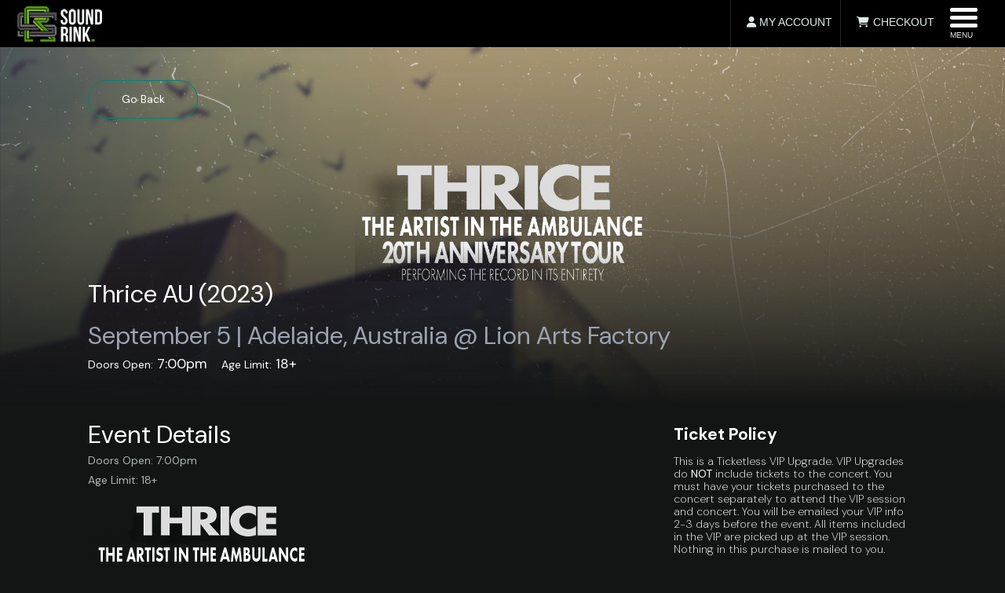

--- FILE ---
content_type: text/html; charset=UTF-8
request_url: https://tix.soundrink.com/tours/idspsuhu0t8syklsr0ukf8cdqtwx1pzl
body_size: 9936
content:
<!DOCTYPE html>
<html lang="us">
<head>
    <meta name="viewport" content="width=device-width, initial-scale=1, user-scalable=no">
    <meta name="csrf-token" content="WCCNAGVymuSVkmyXAeKLmNqK6SH4VVrep3P2I9WA">

    <title>Thrice AU (2023)</title>
    <meta name="description" content="Thrice AU (2023) - 5 Sep 2023, 20:00pm, Adelaide, Australia, Lion Arts Factory">

    <meta property="og:site_name" content="Sound Rink">
    <meta property="og:url" content="https://tix.soundrink.com/tours/idspsuhu0t8syklsr0ukf8cdqtwx1pzl">
    <meta property="og:title" content="Thrice AU (2023)">
    <meta property="og:description" content="Thrice AU (2023) - 5 Sep 2023, 20:00pm, Adelaide, Australia, Lion Arts Factory">
    <meta property="og:image" content="https://tix.soundrink.com/storage/events/thumbnail/76220280663c2e8e14ff59.jpg">
    <meta name="twitter:card" content="https://tix.soundrink.com/storage/events/thumbnail/76220280663c2e8e14ff59.jpg">

    
    <link rel="preload" as="style" href="https://tix.soundrink.com/build/assets/style-By_YAi9b.css" /><link rel="preload" as="style" href="https://tix.soundrink.com/build/assets/vendor-CKlQwkMp.css" /><link rel="preload" as="style" href="https://tix.soundrink.com/build/assets/locale-C9P9QnXU.css" /><link rel="preload" as="style" href="https://tix.soundrink.com/build/assets/app-BSe3QGhv.css" /><link rel="modulepreload" href="https://tix.soundrink.com/build/assets/app-rpr0fUk3.js" /><link rel="modulepreload" href="https://tix.soundrink.com/build/assets/preload-helper-C1FmrZbK.js" /><link rel="modulepreload" href="https://tix.soundrink.com/build/assets/vendor-DwCmVSA5.js" /><link rel="modulepreload" href="https://tix.soundrink.com/build/assets/locale-DhZlGckC.js" /><link rel="stylesheet" href="https://tix.soundrink.com/build/assets/style-By_YAi9b.css" /><link rel="stylesheet" href="https://tix.soundrink.com/build/assets/vendor-CKlQwkMp.css" /><link rel="stylesheet" href="https://tix.soundrink.com/build/assets/locale-C9P9QnXU.css" /><link rel="stylesheet" href="https://tix.soundrink.com/build/assets/app-BSe3QGhv.css" /><script type="module" src="https://tix.soundrink.com/build/assets/app-rpr0fUk3.js"></script>
    <style>
        :root {
            --background: 0 0% 3.9%;
            --foreground: 0 0% 98%;
            --card: 0 0% 3.9%;
            --card-foreground: 0 0% 98%;
            --popover: 0 0% 3.9%;
            --popover-foreground: 0 0% 98%;
            --primary: 82 66% 45%;
            --primary-foreground: 0 0% 0%;
            --secondary: 0 0% 14.9%;
            --secondary-foreground: 240 5% 65%;
            --muted: 0 0% 14.9%;
            --muted-foreground: 0 0% 63.9%;
            --accent: 0 0% 14.9%;
            --accent-foreground: 0 0% 98%;
            --destructive: 0 62.8% 30.6%;
            --destructive-foreground: 0 0% 98%;
            --border: 0 0% 14.9%;
            --input: 0 0% 14.9%;
            --ring: 0 0% 83.1%;
            --chart-1: 220 70% 50%;
            --chart-2: 160 60% 45%;
            --chart-3: 30 80% 55%;
            --chart-4: 280 65% 60%;
            --chart-5: 340 75% 55%;
            --radius: 0.5rem
        }
    </style>

    <link rel="stylesheet" href="https://use.fontawesome.com/releases/v6.4.2/css/all.css" crossorigin="anonymous">
    <script src="https://cdnjs.cloudflare.com/ajax/libs/html5shiv/3.7.3/html5shiv.min.js"></script>
    <script src="https://js.stripe.com/v3/"></script>

    <style>
        html {
            scroll-behavior: smooth;
        }
    </style>
        
        <style>
         body,
        html {
            height: auto !important;
            color: #e2ebeb !important;
        }

        .btn--tertiary {
            background-color: #008373 !important;
            color: #FFF !important;
            border-radius: 9999px;
        }

        .picker__seats__inner table tr {
            background-color: #E2EBEB;
        }

        .detail__block {
            box-shadow: none;
        }

        .picker__seats__inner table td.price {
            color: #000 !important;
        }

        .picker__seats__inner table td,
        .picker__seats__inner table th {
            color: #000 !important;
        }

        .btn--quaternary {
            border-radius: 9999px !important;
        }

        .modal {
            background: rgba(0, 0, 0, .93) !important;
        }

        .qty_options .qty_options__option {
            vertical-align: middle;
        }

        .detail__block__inner {
            padding: 0;
        }

        .tickets .section__inner .container {
            margin-left: 0 !important;
            margin-right: 0 !important;
        }

        @media screen and (max-width: 1290px) {
            .container {
                margin-left: 0 !important;
                margin-right: 0 !important;
            }
        }

        .qty_options__option {
            background-color: #008373 !important;
        }

        .qty_options__option svg {
            fill: #fff;
        }

        body.theme-sound-rink .detail__block {
            border-width: 0 !important;
        }

        body.theme-sound-rink .form__input {
            border: 1px solid black !important;
        }

         .main {
            background-color: #131515;
        }

        .bg-img {
            /* height: 450px; */
            background-size: cover;
            background-position: center;
            background-repeat: no-repeat;
            overflow: hidden;
        }

        /* .bg-img>div {
                height: 638px;
            } */

        /* @media screen and (max-width: 400px) {
                .bg-img {
                    height: 570px;
                }

                .bg-img>div {
                    height: 570px;
                }
            } */

        .custom-green-bg-color {
            background-color: #008373;
        }

        .custom-green-border-color {
            border: 1px solid #008373;
        }

        .custom-green-text-color {
            color: #008373;
        }

        hr {
            border-color: rgba(55, 65, 81);
        }

        .qty_options__option {
            padding: 8px 8px !important;
            width: 25px;
            height: 25px;
            display: inline-block;
        }
    </style>

    <script>
        window.website = {
            id: 63,
            name: 'Sound Rink',
            base_url: 'https://tix.soundrink.com',
            env: 'production',
            timezone: 'Europe/London',
            protecht_public_key: 'pk_live_186776714a6978006f1b644fb614c07d8b8515e2',
            protecht_env: 'live',
            how_did_you_hear_about_us_enabled: false,
            marketing_opt_in_enabled: false,
            marketing_opt_in_default_value: 0,
            marketing_opt_in_label: '',
            ecommerce: {
                delivery_charge: '0.00',
                discount_codes: true,
            },
            tenant_settings: {"events_slug":"tours","billing_telephone_enabled":"0","google_address_autocomplete_enabled":true,"google_address_autocomplete_countries":["US"],"provide_additional_info_enabled":false,"provide_additional_info_label":"Do you require any special assistance?","provide_additional_info_heading":"Please specify your requirements here.","ticket_types_show_ticket_count":true,"show_continue_shopping":true,"provide_additional_info_mandatory":false,"checkout_terms_conditions_enabled":true,"checkout_terms_conditions":null,"pick_up_name_enabled":false,"klaviyo_enabled":true},
            iframeView: window.self != window.top,
            checkout_version: '2',
            config: {
                enable_ticket_variant_seated_tickets: false
            }
        };
    </script>

            <script>
            window.customer = null;
        </script>
    
        <!-- Google analytics site tag (gtag.js) - Google Analytics -->
        <script async src="https://www.googletagmanager.com/gtag/js?id=UA-22700171-11"></script>
        <script>
        window.dataLayer = window.dataLayer || [];
        function gtag(){dataLayer.push(arguments);}
        gtag('js', new Date());
        gtag('config', 'UA-22700171-11');
        </script>
    
            <script src="https://maps.googleapis.com/maps/api/js?key=AIzaSyD-EDA6JNZUjQbWpM7wfeh0Trc9JlL5s6g&libraries=places"></script>
    
    <!-- Facebook Pixel Code -->
    <script>
        ! function(f, b, e, v, n, t, s) {
            if (f.fbq) return;
            n = f.fbq = function() {
                n.callMethod ?
                    n.callMethod.apply(n, arguments) : n.queue.push(arguments)
            };
            if (!f._fbq) f._fbq = n;
            n.push = n;
            n.loaded = !0;
            n.version = '2.0';
            n.queue = [];
            t = b.createElement(e);
            t.async = !0;
            t.src = v;
            s = b.getElementsByTagName(e)[0];
            s.parentNode.insertBefore(t, s)
        }(window, document, 'script',
            'https://connect.facebook.net/en_US/fbevents.js');
        fbq('init', '3040959172815543');
        fbq('track', 'PageView');
    </script>
    <noscript>
        <img height="1" width="1" style="display:none"
            src="https://www.facebook.com/tr?id=3040959172815543&ev=PageView&noscript=1" />
    </noscript>
    <!-- End Facebook Pixel Code -->

    <!-- Reddit Pixel -->
    <script>
        ! function(w, d) {
            if (!w.rdt) {
                var p = w.rdt = function() {
                    p.sendEvent ? p.sendEvent.apply(p, arguments) : p.callQueue.push(arguments)
                };
                p.callQueue = [];
                var t = d.createElement("script");
                t.src = "https://www.redditstatic.com/ads/pixel.js", t.async = !0;
                var s = d.getElementsByTagName("script")[0];
                s.parentNode.insertBefore(t, s)
            }
        }(window, document);

        rdt('init', 'a2_hops8j4uviob', null);
        rdt('track', 'PageVisit');

    </script>
    <!-- End Reddit Pixel -->

    

    
    


        <script type="application/ld+json">
    {
      "@context": "https://schema.org",
      "@type": "Event",
      "name": "Thrice AU (2023)",
      "startDate": "2023-09-05 20:00",
      "endDate": "2023-09-05",
      "eventAttendanceMode": "https://schema.org/OfflineEventAttendanceMode",
      "eventStatus": "https://schema.org/EventScheduled",
          "location": {
      "@type": "Place",
      "name": "Lion Arts Factory"
    },
              "image": [
        "https://tix.soundrink.com/storage/events/thumbnail/76220280663c2e8e14ff59.jpg"
       ],
          "description": ""
    }
    </script>

    
    
</head>

<body class="theme-sound-rink website-theme-soundrink  view-site-events-schedule-show">
<script>
    if (window.website.iframeView) {
        document.body.className += ' iframe-view';
    }
</script>

    
        <div id="app">
                    <header id="soundDrinkHeader">
                <a id="logo" href="https://www.soundrink.com">
                                            <img src="https://tix.soundrink.com/storage/settings/187526642460fe8a04ef151.png" />
                                    </a>
                <nav>
                    <ul>
                        <li class="mobHide">
                                                            <a href="https://tix.soundrink.com/account"><span class="fas fa-user"></span> MY ACCOUNT</a>
                                                    </li>
                                                    <li class="mobHide">
                                <a class="" href="/booking">
                                    <span class="fa fa-shopping-cart fa-fw"></span> CHECKOUT
                                </a>
                            </li>
                                                <soundrink-nav-menu></soundrink-nav-menu>
                    </ul>
                </nav>
                <div id="mobSR">
                                            <a class="" href="/booking"><span
                                class="fa fa-shopping-cart fa-fw"></span> CHECKOUT
                        </a>
                                        <div>
                                                    <a href="https://tix.soundrink.com/account"><span class="fas fa-user"></span> MY ACCOUNT</a>
                                            </div>
                </div>
            </header>

                            <auth redirect-url="https://tix.soundrink.com/account"
                    :facebook-enabled="0"
                    :twitter-enabled="0"></auth>
                    
        <main class="main h-full flex flex-col" id="app">
                <div class="w-full bg-img flex items-center flex-col" style="background-image: url('https://tix.soundrink.com/storage/events/cover/125480804563c2e8e150b20.png');">
        <div class="w-full h-full py-12 px-8 md:px-12 lg:px-32 px-4 flex flex-col justify-between"
             style="background:linear-gradient(360deg, #131515 0%, rgba(19, 21, 21, 0) 97.9%)">
            <div class="flex items-center">

                <div class="w-40">
                    <a href="https://tix.soundrink.com/tours"
                        class="block button text-center w-full px-8 py-4 border custom-green-border-color rounded-full text-white">
                        Go Back
                    </a>
                </div>
                            </div>
                            <div class="w-full mt-2 mb-2 text-center">
                    <picture>
                        <img src="https://tix.soundrink.com/storage/events/heading_image/118159847663c818e33c977.png" alt="text" class="m-auto" style="max-height: 200px;" />
                    </picture>
                </div>
                        <div class="flex flex-col">
                <div class="mb-8 flex sm:flex-row flex-col sm:items-end justify-start items-start sm:justify-start">
                    <div class=" text-white sm:mr-4 mt-4 sm:mt-0">
                        <span class="text-4xl ">
                        Thrice AU (2023)

                        </span>
                    </div>
                </div>
                <div class="w-full text-white mr-4">
                    <span class="text-4xl text-gray-400">
                    September 5
                                        | Adelaide, Australia @ Lion Arts Factory
                    </span>
                </div>
                                    <div class="w-full text-white mr-4 mt-3">
                                                    <span class="mr-4"><b>Doors Open:</b><span class="text-xl"> 7:00pm</span></span>
                        
                                                    <span><b>Age Limit:</b><span class="text-xl"> 18+</span></span>
                                            </div>
                            </div>
        </div>
    </div>

    
    <div class="px-8 md:px-12 lg:px-32 mb-12 mt-4 flex flex-col" style="background-color: rgba(19, 21, 21, 1)">
                                    <div class="flex flex-col lg:flex-row">
            <div class="flex flex-col lg:w-3/4 w-full sm:pr-12 text-white">
                <div class="flex flex-col">
                    <span class="text-4xl mb-4 mt-4">
                        Event Details
                    </span>
                </div>
                                    <div class="event__overlay__details__item">
                        <span>Doors Open: 7:00pm</span>
                    </div>
                                                    <div class="event__overlay__details__item">
                        <span>Age Limit: 18+</span>
                    </div>
                                <div class="wysiwyg-content">
                    <p><img src="https://tix.soundrink.com/storage/events/featured/177344584063c580378d127.png" alt=""><br></p>
                </div>
            </div>
            <aside class="lg:w-4/12 w-full mt-8 lg:mt-0">

                                    <div class="flex flex-col px-4 py-4 text-white">
                        <div>
                            <span class="font-bold text-2xl">
                                Ticket Policy
                            </span>
                        </div>
                        <div class="mt-4" style="line-height: 25px;">
                            <p>This is a Ticketless VIP Upgrade. VIP Upgrades do&nbsp;<span style="font-weight: bolder;">NOT</span>&nbsp;include tickets to the concert. You must have your tickets purchased to the concert separately to attend the VIP session and concert. You will be emailed your VIP info 2-3 days before the event. All items included in the VIP are picked up at the VIP session. Nothing in this purchase is mailed to you.&nbsp;</p><p><br></p><p><span style="font-weight: bolder;">ALL SALES ARE FINAL UNLESS THE EVENT IS CANCELLED.</span></p>
                        </div>
                    </div>
                
                <div class="flex flex-col px-4 py-4 rounded-lg" style="background: #E2EBEB">
                    <div>
                        <span class="text-black text-2xl">
                        <svg xmlns="http://www.w3.org/2000/svg" class="h-8 w-8 inline-block align-bottom custom-green-text-color" viewBox="0 0 20 20" fill="currentColor">
                        <path fill-rule="evenodd" d="M5.05 4.05a7 7 0 119.9 9.9L10 18.9l-4.95-4.95a7 7 0 010-9.9zM10 11a2 2 0 100-4 2 2 0 000 4z" clip-rule="evenodd" />
                        </svg> Location
                        </span>
                    </div>

                    <div class="mt-4">
                                                    <div class="map-wrap" style="padding-bottom:0px;">
                                <div class="map-responsive">
                                                                            <iframe src="https://www.google.com/maps?q=68+North+Terrace%2C+Adelaide+SA+5000%2C+Australia&hl=en&z=14&amp;output=embed" width="600" height="450" style="border:0;" allowfullscreen="" loading="lazy" referrerpolicy="no-referrer-when-downgrade"></iframe>
                                                                    </div>
                            </div>
                                            </div>

                    <div class="text-black pr-12 mt-4">
                        <span>
                            Lion Arts Factory
                        </span>
                                                    <div class="font-bold">
                                68 North Terrace, Adelaide SA 5000, Australia
                            </div>
                                            </div>
                </div>
            </aside>
        </div>

        
    </div>
        </main>
                    <footer>
                <div class="main border-t border-gray-700 p-8 flex items-center justify-center">
                    <div class="flex flex-col sm:flex-row justify-center items-center">
                        <div class="sm:mr-4 mb-8 sm:mb-0">
                            <p class="text-white font-light text-center">
                                Copyright 2025 Sound Rink. All Rights Reserved
                            </p>
                        </div>
                        <div class="flex ml-4 flex-col sm:flex-row items-center justify-center">
                            <a href="https://www.soundrink.com/#/static/ticket-policy" style="color: #CEC71E"
                                class="sm:ml-4">Ticketing Policy</a>
                            <a href="https://www.soundrink.com/#/static/privacy-policy" style="color: #CEC71E"
                                class="sm:ml-4">Privacy Policy</a>
                            <a href="https://www.soundrink.com/#/static/contact" style="color: #CEC71E"
                                class="sm:ml-4">Contact Us</a>
                        </div>
                    </div>
                </div>
            </footer>
            </div>

    <script>
        window.translations = {"\/events":"\/events","\/events\/search":"\/events\/search","\/account":"\/account","\/account\/logout":"\/account\/logout","\/faqs":"\/faqs","\/booking":"\/booking","\/booking\/delivery":"\/booking\/delivery","\/booking\/payment":"\/booking\/payment","\/booking\/confirm":"\/booking\/confirm","\/booking\/free":"\/booking\/free","\/privacy-policy":"\/privacy-policy","\/delivery-policy":"\/delivery-policy","\/refunds-and-cancellations":"\/refunds-and-cancellations","\/terms-and-conditions":"\/terms-and-conditions","\/news":"\/news","\/news\/search":"\/news\/search","Home":"Home","Buy Tickets":"Purchase Now","Help":"Help","News":"News","Follow Us":"Follow Us","Contact Us":"Contact Us","Our Policies":"Our Policies","Shop":"Shop","Privacy Policy & GDPR Statement":"Privacy Policy & GDPR Statement","Delivery Policy":"Delivery Policy","Refunds & Cancellations":"Refunds & Cancellations","Terms & Conditions":"Terms & Conditions","Search for an event":"Search for an event","Anything":"Anything","In":"In","Any location":"Any location","On":"On","Any date":"Any date","Looking for":"Looking for","Featured Events":"Featured Events","Shop By Category":"Shop By Category","Keep Up-to-date":"Keep Up-to-date","Popular Events":"Popular Tours","My Account":"My Account","Logout":"Logout","Order":"Order","Billing":"Billing","Delivery":"Delivery","Sign In or Register":"Sign In or Register","No orders to display":"No orders to display","Login with Facebook":"Login with Facebook","Login with Twitter":"Login with Twitter","Sign in":"Sign in","Username or email":"Username or email","Password":"Password","Confirm Password":"Confirm Password","Register now?":"Register now?","Sign In":"Sign In","Register with us":"Register with us","Register":"Register","Already got an account?":"Already got an account?","The email and\/or password you provided is invalid.":"The email and\/or password you provided is invalid.","We were unable to register your account at this time. Please try again later.":"We were unable to register your account at this time. Please try again later.","The email must be a valid email address.":"The email must be a valid email address.","The password must be at least 6 characters.":"The password must be at least 6 characters.","The password may not be greater than 16 characters.":"The password may not be greater than 16 characters.","The confirm password must be at least 6 characters.":"The confirm password must be at least 6 characters.","The confirm password may not be greater than 16 characters.":"The confirm password may not be greater than 16 characters.","No articles have been posted.":"No articles have been posted.","Search articles":"Search articles","Type below and press 'Enter' to search...":"Type below and press 'Enter' to search...","Search events, venues, artists & more":"Search events, venues, artists & more","Merchandise":"Merchandise","Minimum Age":"Minimum Age","Event":"Tour","Events":"Tours","View Events":"View Events","Details":"Details","Select Tickets":"Select Purchase Options","Upcoming events":"Upcoming events","Table":"Table","Block":"Block","Row":"Row","Seat":"Seat","Price":"Price","N\/A":"N\/A","Ticket":"Ticket","Unit Price":"Unit Price","Qty":"Qty","Subtotal":"Subtotal","Booking fee":"Service fee","Print Charge":"Print Charge","Delivery Charge":"Delivery Charge","Discount":"Discount","Total":"Total","Return to homepage":"Return to homepage","Billing & Delivery":"Billing & Delivery","Amend Order":"Amend Order","Addresses":"Addresses","Billing Address":"Billing Address","Delivery Address":"Delivery Address","Ticket Types":"Ticket Types","Paperless ticket":"Paperless ticket","No additional charge":"No additional charge","Printed ticket":"Printed ticket","delivery charge per order":"delivery charge per order","Proceed to payment":"Proceed to payment","Payment":"Payment","Sponsors":"Sponsors","Name":"Name","Email Address":"Email Address","Phone Number":"Phone Number","Address Line 1":"Address Line 1","Address Line 2":"Address Line 2","City":"City","County":"State","Postcode":"Zip Code","Notes":"Notes","Same as delivery address?":"Same as delivery address?","The billing name is required.":"The billing name is required.","The billing email is required.":"The billing email is required.","The billing phone is required.":"The billing phone is required.","The billing address line 1 is required.":"The billing address line 1 is required.","The billing city is required.":"The billing city is required.","The billing county is required.":"The billing county is required.","The billing postcode is required.":"The billing postcode is required.","The name field is required.":"The name field is required.","The address line 1 field is required.":"The address line 1 field is required.","The city field is required.":"The city field is required.","The county field is required.":"The county field is required.","The postcode field is required.":"The postcode field is required.","Your Booking":"Your Booking","Options":"Options","Continue as guest":"Continue as guest","Or":"Or","Thank you for your order":"Thank you for your order","Order Reference":"Order Reference","Summary":"Order Summary","Discount Code":"Discount Code","Enter discount code":"Enter discount code","Discount code applied":"Discount code applied","This code is not valid or has already been used":"This code is not valid or has already been used","Apply":"Apply","Complete order":"Complete order","Due to your order total being":"Due to your order total being","we do not need any payment details":"we do not need any payment details","A booking charge of":"A booking charge of","will also be charged":"will also be charged","The 3D secure check has failed, please try again.":"The 3D secure check has failed, please try again.","One or more items in your order were no longer available, please try again.":"One or more items in your order were no longer available, please try again.","We were unable to take your payment at this time.":"We were unable to take your payment at this time.","Your reservation will expire in":"Your reservation will expire in","Minutes":"Minutes","Seconds":"Seconds","Credit or debit card":"Credit or debit card","Pay Now":"Pay Now","Your card could not be charged at this time.":"Your card could not be charged at this time.","Online Payment":"Online Payment","Offline Payment":"Offline Payment","Your payment will be deferred, and an invoice will be raised and emailed to the billing email address you have provided.":"Your payment will be deferred, and an invoice will be raised and emailed to the billing email address you have provided.","We were unable to contact our payment provider at this time.":"We were unable to contact our payment provider at this time.","You have cancelled the payment.":"You have cancelled the payment.","The ticket has been added to your basket.":"The ticket has been added to your cart.","The ticket has been removed from your basket.":"The ticket has been removed from your cart.","Please select a payment method below:":"Please select a payment method below:","Standing":"Standing","Seating":"Seating","Best Available":"Best Available","Quantity":"Quantity","Add":"Add to Cart","Remove":"Remove","SOLD OUT":"SOLD OUT","Available":"Available","Please select a block from the stadium in order to acquire tickets.":"Please select a block from the stadium in order to acquire tickets.","We always want to offer you the best available tickets, these tickets may become available again soon... Watch this space!":"We always want to offer you the best available tickets, these tickets may become available again soon... Watch this space!","Your Tickets":"Your Tickets","Buy Now":"Buy Now","Admit one.":"Admit one.","Please present this e-ticket at the event.":"Please present this e-ticket at the event.","Ticket holder acknowledges all risks incidental to the event for which this ticket is issued, whether occurring before, during or after the event.":"Ticket holder acknowledges all risks incidental to the event for which this ticket is issued, whether occurring before, during or after the event.","Upon admission, the ticket holder agrees to comply with all applicable laws, by-laws, regulations and venue rules.":"Upon admission, the ticket holder agrees to comply with all applicable laws, by-laws, regulations and venue rules.","Failure to comply with venue rules may result in ejection from the event. Venue management reserves the right to refuse admission and\/or eject any individual whose behaviour is believed to be questionable. Ejection cancels this ticket and with that, the holder forfeits any claim to a refund of the ticket price or any associated service or delivery fees.":"Failure to comply with venue rules may result in ejection from the event. Venue management reserves the right to refuse admission and\/or eject any individual whose behaviour is believed to be questionable. Ejection cancels this ticket and with that, the holder forfeits any claim to a refund of the ticket price or any associated service or delivery fees.","The price displayed on the ticket represents the face value of the ticket and does not include all service and delivery fees where applicable.":"The price displayed on the ticket represents the face value of the ticket and does not include all service and delivery fees where applicable.","Lost and\/or stolen tickets will not be honored.":"Lost and\/or stolen tickets will not be honored.","All sales are final - No refunds, no exchanges.":"All sales are final - No refunds, no exchanges.","This ticket is for purchase or transfer by electronic means only.":"This ticket is for purchase or transfer by electronic means only.","Purchase of this ticket from a third party is not authorised.":"Purchase of this ticket from a third party is not authorised.","Tickets not purchased electronically carry risk of being fraudulent.":"Tickets not purchased electronically carry risk of being fraudulent.","is not responsible for any inconvenience caused by unauthorised duplication. In the event that duplicate copies are presented, the venue reserves the right to refuse entry to all ticket holders and no refunds will be given.":"is not responsible for any inconvenience caused by unauthorised duplication. In the event that duplicate copies are presented, the venue reserves the right to refuse entry to all ticket holders and no refunds will be given.","Entry Instructions":"Entry Instructions","Present this ticket at the venue to gain entrance. The event organisers reserve the right to require proof for entry.":"Present this ticket at the venue to gain entrance. The event organisers reserve the right to require proof for entry.","This ticket is valid for one entry only. Unauthorized duplication or sale of this ticket may prevent you from being admitted into the event.":"This ticket is valid for one entry only. Unauthorized duplication or sale of this ticket may prevent you from being admitted into the event.","Read more":"Read more","Tickets":"Tickets","From":"From","per ticket":"per ticket","Your session has expired, please try again.":"Your session has expired, please try again.","View all":"View all","Your browser does not support the video tag.":"Your browser does not support the video tag.","Ok":"Ok","Cancel":"Cancel","About us":"About us","You do not have the correct permissions to access this area.":"You do not have the correct permissions to access this area.","Invalid email or password.":"Invalid email or password.","Event check-ins need to be within a 4 hour before\/after period.":"Event check-ins need to be within a 4 hour before\/after period.","Ticket has already been checked in.":"Ticket has already been checked in.","Ticket does not exist.":"Ticket does not exist.","Successfully checked in.":"Successfully checked in.","Check In":"Check In","Please scan a QR Code from a ticket using a QR Code scanner from the app store and you will be redirected to the correct place.":"Please scan a QR Code from a ticket using a QR Code scanner from the app store and you will be redirected to the correct place.","Hi":"Hi","Thank you for your order. Your ticket(s) have been successfully booked.":"Thank you for your order. Your ticket(s) have been successfully booked.","Order Details":"Order Details","Event Details":"Event Details","Ticket Details":"Ticket Details","Connect with Us":"Connect with Us","Contact Info":"Contact Info","We try to answer all queries as soon as possible and help with any booking or special requirements.":"We try to answer all queries as soon as possible and help with any booking or special requirements.","at the door":"will call","county":"state","post code":"zip code","event":"tour","events":"tours","an event":"a tour","Excluded Events":"Excluded Tours","booking fee":"service fee","Booking Fee":"Service Fee","Booking Fees":"Service Fees","Add to Basket":"Add to Cart","Add to basket":"Add to cart","Remove from basket":"Remove from cart","Information":"Purchaser Information","You need to add a minimum quantity of 1 ticket to your basket.":"You need to add a minimum quantity of 1 ticket to your cart.","Back to basket":"Back to cart","My Basket":"My Cart","You have no items in your basket":"You have no items in your cart","Added to basket":"Added to cart","My Items":"Cart","Item":"Tour","Event Name":"Tour Name","Event Id":"Tour Id","Schedule Id":"Event Id","Schedule Date":"Event Date","Schedule":"Event","schedule":"event","Event Schedules":"Events","Event Schedule":"Event","Excluded Event Schedules":"Excluded Events","Sold Out":"Out of Stock","Best Schedule":"Top Selling Date","Door Time":"General Event Doors Open","Variant":"Package","access admin app":"access tour manager app","view events":"view tours","view all events":"view all tours","manage events":"manage tours","view event categories":"view tour categories","manage event categories":"manage tour categories","admin app":"tour manager app"};
        window.locale = "us";
        window.currency = {
            code: "USD",
            symbol: "&#36;"
        };
    </script>

    
                <script>window.stripeKey = "pk_live_51JP8qMA0AYsiJyqLOU6E8cj54ht7e3l2Izuy2PHWCoqUQ1MzJlT2k7c9w2P0FQsznAhgT7ECZCqqftpL4M6wf2UE00IxrcmfsW"</script>
        
    
    <script src="https://ajax.googleapis.com/ajax/libs/jquery/2.1.4/jquery.min.js"></script>
    <script src="/assets/js/lib/flickity.min.js"></script>
    <script src="/assets/js/main.js"></script>

    <script type="text/javascript" src="//static.queue-it.net/script/queueclient.min.js"></script>
    <script
        data-queueit-c="seatedly"
        type="text/javascript"
        src="//static.queue-it.net/script/queueconfigloader.min.js">
    </script>


    <script async type="text/javascript" src="//static.klaviyo.com/onsite/js/klaviyo.js?company_id=XBfvj2"></script>
<script>
    var _learnq = _learnq || [];
    var _klaviyoHelper = {
        hasIdentity: false,
        pendingEvents: [],
        recordIdentity: function(identity) {
            window._learnq.push(['identify', identity]);
        },
        recordEvent: function(event) {
            if (window._learnq && window._learnq.isIdentified && window._learnq.isIdentified()) {
                window._learnq.push(event);
            } else {
                this.storeEvent(event);
            }
        },
        storeEvent: function(event) {
            this.getPendingEvents();
            this.pendingEvents.push(event);
            this.storePendingEvents();
        },
        storePendingEvents: function() {
            localStorage.klaviyoHelperPendingEvents = JSON.stringify(this.pendingEvents);
        },
        getPendingEvents: function() {
            if (localStorage.klaviyoHelperPendingEvents) {
                try {
                    this.pendingEvents = JSON.parse(localStorage.klaviyoHelperPendingEvents);
                } catch (e) {}
            } else {
                this.pendingEvents = [];
            }
            return this.pendingEvents;
        },
        submitPending: function() {
            if (window._learnq && window._learnq.isIdentified && window._learnq.isIdentified()) {
                this.getPendingEvents();
                if (this.pendingEvents.length > 0) {
                    window._learnq.push(this.pendingEvents.shift());
                }
                if (this.pendingEvents.length === 0) {
                    clearInterval(window._klaviyoPendingInterval);
                }
                this.storePendingEvents();
            }
        }
    };

</script>

    <script>
        var _klaviyoPendingInterval = setInterval(function() {
            window._klaviyoHelper.submitPending();
        }, 500);

    </script>

    
        <script>
        (function() {
            window._klaviyoHelper.recordEvent(['track', 'view product', {
                'tour': 'Thrice AU (2023)',
                'event': 'Thrice AU (2023) 05/09 Adelaide, Australia',
                'type': '',
                'genre': 'Alternative',
                'schedule': '5 Sep 2023, 20:00pm, Adelaide, Australia, Lion Arts Factory',
                'venue': 'Lion Arts Factory',
                'location': 'Adelaide, Australia',
            }]);
        })()
    </script>


    
    
    
    <script>
    if (window.self !== window.top) {
        var prevPageHeight = null;
        let postHeightToParent = function() {
            if (prevPageHeight != document.documentElement.scrollHeight) {
                var message = {
                    sContentHeight: document.documentElement.scrollHeight
                };
                window.parent.postMessage(message, '*');
                prevPageHeight = document.documentElement.scrollHeight;
            }
        }
        document.addEventListener("DOMContentLoaded", postHeightToParent);
        setInterval(postHeightToParent, 100);
        window.self.scrollTo(0,0);
        window.parent.postMessage({sPageLoaded: true}, '*');
    }
    </script>

    
    </body>

</html>


--- FILE ---
content_type: text/css
request_url: https://tix.soundrink.com/build/assets/style-By_YAi9b.css
body_size: 101443
content:
@charset "UTF-8";*,:before,:after{--tw-border-spacing-x: 0;--tw-border-spacing-y: 0;--tw-translate-x: 0;--tw-translate-y: 0;--tw-rotate: 0;--tw-skew-x: 0;--tw-skew-y: 0;--tw-scale-x: 1;--tw-scale-y: 1;--tw-pan-x: ;--tw-pan-y: ;--tw-pinch-zoom: ;--tw-scroll-snap-strictness: proximity;--tw-gradient-from-position: ;--tw-gradient-via-position: ;--tw-gradient-to-position: ;--tw-ordinal: ;--tw-slashed-zero: ;--tw-numeric-figure: ;--tw-numeric-spacing: ;--tw-numeric-fraction: ;--tw-ring-inset: ;--tw-ring-offset-width: 0px;--tw-ring-offset-color: #fff;--tw-ring-color: rgb(59 130 246 / .5);--tw-ring-offset-shadow: 0 0 #0000;--tw-ring-shadow: 0 0 #0000;--tw-shadow: 0 0 #0000;--tw-shadow-colored: 0 0 #0000;--tw-blur: ;--tw-brightness: ;--tw-contrast: ;--tw-grayscale: ;--tw-hue-rotate: ;--tw-invert: ;--tw-saturate: ;--tw-sepia: ;--tw-drop-shadow: ;--tw-backdrop-blur: ;--tw-backdrop-brightness: ;--tw-backdrop-contrast: ;--tw-backdrop-grayscale: ;--tw-backdrop-hue-rotate: ;--tw-backdrop-invert: ;--tw-backdrop-opacity: ;--tw-backdrop-saturate: ;--tw-backdrop-sepia: ;--tw-contain-size: ;--tw-contain-layout: ;--tw-contain-paint: ;--tw-contain-style: }::backdrop{--tw-border-spacing-x: 0;--tw-border-spacing-y: 0;--tw-translate-x: 0;--tw-translate-y: 0;--tw-rotate: 0;--tw-skew-x: 0;--tw-skew-y: 0;--tw-scale-x: 1;--tw-scale-y: 1;--tw-pan-x: ;--tw-pan-y: ;--tw-pinch-zoom: ;--tw-scroll-snap-strictness: proximity;--tw-gradient-from-position: ;--tw-gradient-via-position: ;--tw-gradient-to-position: ;--tw-ordinal: ;--tw-slashed-zero: ;--tw-numeric-figure: ;--tw-numeric-spacing: ;--tw-numeric-fraction: ;--tw-ring-inset: ;--tw-ring-offset-width: 0px;--tw-ring-offset-color: #fff;--tw-ring-color: rgb(59 130 246 / .5);--tw-ring-offset-shadow: 0 0 #0000;--tw-ring-shadow: 0 0 #0000;--tw-shadow: 0 0 #0000;--tw-shadow-colored: 0 0 #0000;--tw-blur: ;--tw-brightness: ;--tw-contrast: ;--tw-grayscale: ;--tw-hue-rotate: ;--tw-invert: ;--tw-saturate: ;--tw-sepia: ;--tw-drop-shadow: ;--tw-backdrop-blur: ;--tw-backdrop-brightness: ;--tw-backdrop-contrast: ;--tw-backdrop-grayscale: ;--tw-backdrop-hue-rotate: ;--tw-backdrop-invert: ;--tw-backdrop-opacity: ;--tw-backdrop-saturate: ;--tw-backdrop-sepia: ;--tw-contain-size: ;--tw-contain-layout: ;--tw-contain-paint: ;--tw-contain-style: }*,:before,:after{box-sizing:border-box;border-width:0;border-style:solid;border-color:#e5e7eb}:before,:after{--tw-content: ""}html,:host{line-height:1.5;-webkit-text-size-adjust:100%;-moz-tab-size:4;tab-size:4;font-family:Body-Font,sans-serif;font-feature-settings:normal;font-variation-settings:normal;-webkit-tap-highlight-color:transparent}body{margin:0;line-height:inherit}hr{height:0;color:inherit;border-top-width:1px}abbr:where([title]){-webkit-text-decoration:underline dotted;text-decoration:underline dotted}h1,h2,h3,h4,h5,h6{font-size:inherit;font-weight:inherit}a{color:inherit;text-decoration:inherit}b,strong{font-weight:bolder}code,kbd,samp,pre{font-family:ui-monospace,SFMono-Regular,Menlo,Monaco,Consolas,Liberation Mono,Courier New,monospace;font-feature-settings:normal;font-variation-settings:normal;font-size:1em}small{font-size:80%}sub,sup{font-size:75%;line-height:0;position:relative;vertical-align:baseline}sub{bottom:-.25em}sup{top:-.5em}table{text-indent:0;border-color:inherit;border-collapse:collapse}button,input,optgroup,select,textarea{font-family:inherit;font-feature-settings:inherit;font-variation-settings:inherit;font-size:100%;font-weight:inherit;line-height:inherit;letter-spacing:inherit;color:inherit;margin:0;padding:0}button,select{text-transform:none}button,input:where([type=button]),input:where([type=reset]),input:where([type=submit]){-webkit-appearance:button;background-color:transparent;background-image:none}:-moz-focusring{outline:auto}:-moz-ui-invalid{box-shadow:none}progress{vertical-align:baseline}::-webkit-inner-spin-button,::-webkit-outer-spin-button{height:auto}[type=search]{-webkit-appearance:textfield;outline-offset:-2px}::-webkit-search-decoration{-webkit-appearance:none}::-webkit-file-upload-button{-webkit-appearance:button;font:inherit}summary{display:list-item}blockquote,dl,dd,h1,h2,h3,h4,h5,h6,hr,figure,p,pre{margin:0}fieldset{margin:0;padding:0}legend{padding:0}ol,ul,menu{list-style:none;margin:0;padding:0}dialog{padding:0}textarea{resize:vertical}input::placeholder,textarea::placeholder{opacity:1;color:#9ca3af}button,[role=button]{cursor:pointer}:disabled{cursor:default}img,svg,video,canvas,audio,iframe,embed,object{display:block;vertical-align:middle}img,video{max-width:100%;height:auto}[hidden]:where(:not([hidden=until-found])){display:none}.container{width:100%}@media (min-width: 640px){.container{max-width:640px}}@media (min-width: 768px){.container{max-width:768px}}@media (min-width: 1024px){.container{max-width:1024px}}@media (min-width: 1280px){.container{max-width:1280px}}@media (min-width: 1536px){.container{max-width:1536px}}.sr-only{position:absolute;width:1px;height:1px;padding:0;margin:-1px;overflow:hidden;clip:rect(0,0,0,0);white-space:nowrap;border-width:0}.pointer-events-none{pointer-events:none}.visible{visibility:visible}.collapse{visibility:collapse}.static{position:static}.fixed{position:fixed}.absolute{position:absolute}.relative{position:relative}.inset-0{top:0;right:0;bottom:0;left:0}.bottom-2{bottom:.5rem}.end-0{inset-inline-end:0px}.left-0{left:0}.left-1{left:.25rem}.left-\[50\%\]{left:50%}.right-0{right:0}.right-1{right:.25rem}.right-4{right:1rem}.start-0{inset-inline-start:0px}.top-0{top:0}.top-4{top:1rem}.top-\[50\%\]{top:50%}.z-0{z-index:0}.z-20{z-index:20}.z-40{z-index:40}.z-50{z-index:50}.order-1{order:1}.order-2{order:2}.float-right{float:right}.float-left{float:left}.m-0{margin:0}.m-1{margin:.25rem}.m-2{margin:.5rem}.m-20{margin:5rem}.m-24{margin:6rem}.m-32{margin:8rem}.m-4{margin:1rem}.m-6{margin:1.5rem}.m-8{margin:2rem}.m-auto{margin:auto}.-mx-1{margin-left:-.25rem;margin-right:-.25rem}.-mx-2{margin-left:-.5rem;margin-right:-.5rem}.-mx-3{margin-left:-.75rem;margin-right:-.75rem}.-mx-4{margin-left:-1rem;margin-right:-1rem}.mx-2{margin-left:.5rem;margin-right:.5rem}.mx-4{margin-left:1rem;margin-right:1rem}.mx-6{margin-left:1.5rem;margin-right:1.5rem}.mx-auto{margin-left:auto;margin-right:auto}.my-1{margin-top:.25rem;margin-bottom:.25rem}.my-10{margin-top:2.5rem;margin-bottom:2.5rem}.my-12{margin-top:3rem;margin-bottom:3rem}.my-2{margin-top:.5rem;margin-bottom:.5rem}.my-3{margin-top:.75rem;margin-bottom:.75rem}.my-4{margin-top:1rem;margin-bottom:1rem}.my-8{margin-top:2rem;margin-bottom:2rem}.-me-0\.5{-webkit-margin-end:-.125rem;margin-inline-end:-.125rem}.-me-2{-webkit-margin-end:-.5rem;margin-inline-end:-.5rem}.-ml-px{margin-left:-1px}.-mr-1{margin-right:-.25rem}.-mt-1{margin-top:-.25rem}.-mt-px{margin-top:-1px}.mb-0{margin-bottom:0}.mb-1{margin-bottom:.25rem}.mb-10{margin-bottom:2.5rem}.mb-12{margin-bottom:3rem}.mb-16{margin-bottom:4rem}.mb-2{margin-bottom:.5rem}.mb-20{margin-bottom:5rem}.mb-3{margin-bottom:.75rem}.mb-32{margin-bottom:8rem}.mb-4{margin-bottom:1rem}.mb-48{margin-bottom:12rem}.mb-5{margin-bottom:1.25rem}.mb-6{margin-bottom:1.5rem}.mb-7{margin-bottom:1.75rem}.mb-8{margin-bottom:2rem}.ml-0{margin-left:0}.ml-1{margin-left:.25rem}.ml-10{margin-left:2.5rem}.ml-12{margin-left:3rem}.ml-2{margin-left:.5rem}.ml-3{margin-left:.75rem}.ml-4{margin-left:1rem}.ml-5{margin-left:1.25rem}.ml-auto{margin-left:auto}.mr-0{margin-right:0}.mr-1{margin-right:.25rem}.mr-2{margin-right:.5rem}.mr-3{margin-right:.75rem}.mr-4{margin-right:1rem}.mr-5{margin-right:1.25rem}.mr-6{margin-right:1.5rem}.mr-8{margin-right:2rem}.mr-auto{margin-right:auto}.ms-2{-webkit-margin-start:.5rem;margin-inline-start:.5rem}.ms-3{-webkit-margin-start:.75rem;margin-inline-start:.75rem}.ms-auto{-webkit-margin-start:auto;margin-inline-start:auto}.mt-0{margin-top:0}.mt-1{margin-top:.25rem}.mt-10{margin-top:2.5rem}.mt-12{margin-top:3rem}.mt-14{margin-top:3.5rem}.mt-2{margin-top:.5rem}.mt-20{margin-top:5rem}.mt-3{margin-top:.75rem}.mt-32{margin-top:8rem}.mt-4{margin-top:1rem}.mt-5{margin-top:1.25rem}.mt-6{margin-top:1.5rem}.mt-7{margin-top:1.75rem}.mt-8{margin-top:2rem}.\!block{display:block!important}.inline-block{display:inline-block}.inline{display:inline}.flex{display:flex}.inline-flex{display:inline-flex}.table{display:table}.table-cell{display:table-cell}.table-row-group{display:table-row-group}.table-row{display:table-row}.grid{display:grid}.contents{display:contents}.hidden{display:none}.h-0{height:0px}.h-1{height:.25rem}.h-10{height:2.5rem}.h-12{height:3rem}.h-16{height:4rem}.h-2{height:.5rem}.h-20{height:5rem}.h-24{height:6rem}.h-3{height:.75rem}.h-4{height:1rem}.h-5{height:1.25rem}.h-6{height:1.5rem}.h-7{height:1.75rem}.h-8{height:2rem}.h-9{height:2.25rem}.h-auto{height:auto}.h-full{height:100%}.h-screen{height:100vh}.max-h-60{max-height:15rem}.max-h-screen{max-height:100vh}.min-h-\[130px\]{min-height:130px}.min-h-screen{min-height:100vh}.w-1\/2{width:50%}.w-1\/3{width:33.333333%}.w-1\/4{width:25%}.w-1\/6{width:16.666667%}.w-10{width:2.5rem}.w-12{width:3rem}.w-16{width:4rem}.w-20{width:5rem}.w-24{width:6rem}.w-3{width:.75rem}.w-3\/4{width:75%}.w-32{width:8rem}.w-4{width:1rem}.w-40{width:10rem}.w-48{width:12rem}.w-5{width:1.25rem}.w-6{width:1.5rem}.w-64{width:16rem}.w-7{width:1.75rem}.w-8{width:2rem}.w-9{width:2.25rem}.w-auto{width:auto}.w-full{width:100%}.min-w-24{min-width:6rem}.min-w-48{min-width:12rem}.min-w-56{min-width:14rem}.max-w-6xl{max-width:72rem}.max-w-7xl{max-width:80rem}.max-w-full{max-width:100%}.max-w-lg{max-width:32rem}.max-w-xl{max-width:36rem}.max-w-xs{max-width:20rem}.flex-1{flex:1 1 0%}.flex-shrink-0{flex-shrink:0}.shrink{flex-shrink:1}.shrink-0{flex-shrink:0}.flex-grow{flex-grow:1}.table-auto{table-layout:auto}.border-collapse{border-collapse:collapse}.origin-top{transform-origin:top}.translate-x-\[-50\%\]{--tw-translate-x: -50%;transform:translate(var(--tw-translate-x),var(--tw-translate-y)) rotate(var(--tw-rotate)) skew(var(--tw-skew-x)) skewY(var(--tw-skew-y)) scaleX(var(--tw-scale-x)) scaleY(var(--tw-scale-y))}.translate-y-0{--tw-translate-y: 0px;transform:translate(var(--tw-translate-x),var(--tw-translate-y)) rotate(var(--tw-rotate)) skew(var(--tw-skew-x)) skewY(var(--tw-skew-y)) scaleX(var(--tw-scale-x)) scaleY(var(--tw-scale-y))}.translate-y-4{--tw-translate-y: 1rem;transform:translate(var(--tw-translate-x),var(--tw-translate-y)) rotate(var(--tw-rotate)) skew(var(--tw-skew-x)) skewY(var(--tw-skew-y)) scaleX(var(--tw-scale-x)) scaleY(var(--tw-scale-y))}.translate-y-\[-50\%\]{--tw-translate-y: -50%;transform:translate(var(--tw-translate-x),var(--tw-translate-y)) rotate(var(--tw-rotate)) skew(var(--tw-skew-x)) skewY(var(--tw-skew-y)) scaleX(var(--tw-scale-x)) scaleY(var(--tw-scale-y))}.rotate-180{--tw-rotate: 180deg;transform:translate(var(--tw-translate-x),var(--tw-translate-y)) rotate(var(--tw-rotate)) skew(var(--tw-skew-x)) skewY(var(--tw-skew-y)) scaleX(var(--tw-scale-x)) scaleY(var(--tw-scale-y))}.scale-100{--tw-scale-x: 1;--tw-scale-y: 1;transform:translate(var(--tw-translate-x),var(--tw-translate-y)) rotate(var(--tw-rotate)) skew(var(--tw-skew-x)) skewY(var(--tw-skew-y)) scaleX(var(--tw-scale-x)) scaleY(var(--tw-scale-y))}.scale-95{--tw-scale-x: .95;--tw-scale-y: .95;transform:translate(var(--tw-translate-x),var(--tw-translate-y)) rotate(var(--tw-rotate)) skew(var(--tw-skew-x)) skewY(var(--tw-skew-y)) scaleX(var(--tw-scale-x)) scaleY(var(--tw-scale-y))}.transform{transform:translate(var(--tw-translate-x),var(--tw-translate-y)) rotate(var(--tw-rotate)) skew(var(--tw-skew-x)) skewY(var(--tw-skew-y)) scaleX(var(--tw-scale-x)) scaleY(var(--tw-scale-y))}@keyframes pulse{50%{opacity:.5}}.animate-pulse{animation:pulse 2s cubic-bezier(.4,0,.6,1) infinite}@keyframes spin{to{transform:rotate(360deg)}}.animate-spin{animation:spin 1s linear infinite}.cursor-default{cursor:default}.cursor-move{cursor:move}.cursor-pointer{cursor:pointer}.select-none{-webkit-user-select:none;user-select:none}.select-all{-webkit-user-select:all;user-select:all}.resize{resize:both}.list-none{list-style-type:none}.appearance-none{-webkit-appearance:none;-moz-appearance:none;appearance:none}.grid-cols-1{grid-template-columns:repeat(1,minmax(0,1fr))}.grid-cols-2{grid-template-columns:repeat(2,minmax(0,1fr))}.grid-cols-5{grid-template-columns:repeat(5,minmax(0,1fr))}.grid-rows-\[0fr\]{grid-template-rows:0fr}.grid-rows-\[1fr\]{grid-template-rows:1fr}.flex-row{flex-direction:row}.flex-col{flex-direction:column}.flex-col-reverse{flex-direction:column-reverse}.flex-wrap{flex-wrap:wrap}.items-start{align-items:flex-start}.items-end{align-items:flex-end}.items-center{align-items:center}.justify-start{justify-content:flex-start}.justify-end{justify-content:flex-end}.justify-center{justify-content:center}.justify-between{justify-content:space-between}.justify-around{justify-content:space-around}.justify-evenly{justify-content:space-evenly}.justify-items-center{justify-items:center}.gap-0\.5{gap:.125rem}.gap-1{gap:.25rem}.gap-2{gap:.5rem}.gap-2\.5{gap:.625rem}.gap-3{gap:.75rem}.gap-4{gap:1rem}.gap-6{gap:1.5rem}.gap-8{gap:2rem}.space-x-2>:not([hidden])~:not([hidden]){--tw-space-x-reverse: 0;margin-right:calc(.5rem * var(--tw-space-x-reverse));margin-left:calc(.5rem * calc(1 - var(--tw-space-x-reverse)))}.space-x-4>:not([hidden])~:not([hidden]){--tw-space-x-reverse: 0;margin-right:calc(1rem * var(--tw-space-x-reverse));margin-left:calc(1rem * calc(1 - var(--tw-space-x-reverse)))}.space-x-8>:not([hidden])~:not([hidden]){--tw-space-x-reverse: 0;margin-right:calc(2rem * var(--tw-space-x-reverse));margin-left:calc(2rem * calc(1 - var(--tw-space-x-reverse)))}.space-y-0\.5>:not([hidden])~:not([hidden]){--tw-space-y-reverse: 0;margin-top:calc(.125rem * calc(1 - var(--tw-space-y-reverse)));margin-bottom:calc(.125rem * var(--tw-space-y-reverse))}.space-y-1>:not([hidden])~:not([hidden]){--tw-space-y-reverse: 0;margin-top:calc(.25rem * calc(1 - var(--tw-space-y-reverse)));margin-bottom:calc(.25rem * var(--tw-space-y-reverse))}.space-y-1\.5>:not([hidden])~:not([hidden]){--tw-space-y-reverse: 0;margin-top:calc(.375rem * calc(1 - var(--tw-space-y-reverse)));margin-bottom:calc(.375rem * var(--tw-space-y-reverse))}.space-y-2>:not([hidden])~:not([hidden]){--tw-space-y-reverse: 0;margin-top:calc(.5rem * calc(1 - var(--tw-space-y-reverse)));margin-bottom:calc(.5rem * var(--tw-space-y-reverse))}.space-y-3>:not([hidden])~:not([hidden]){--tw-space-y-reverse: 0;margin-top:calc(.75rem * calc(1 - var(--tw-space-y-reverse)));margin-bottom:calc(.75rem * var(--tw-space-y-reverse))}.space-y-4>:not([hidden])~:not([hidden]){--tw-space-y-reverse: 0;margin-top:calc(1rem * calc(1 - var(--tw-space-y-reverse)));margin-bottom:calc(1rem * var(--tw-space-y-reverse))}.space-y-6>:not([hidden])~:not([hidden]){--tw-space-y-reverse: 0;margin-top:calc(1.5rem * calc(1 - var(--tw-space-y-reverse)));margin-bottom:calc(1.5rem * var(--tw-space-y-reverse))}.space-y-8>:not([hidden])~:not([hidden]){--tw-space-y-reverse: 0;margin-top:calc(2rem * calc(1 - var(--tw-space-y-reverse)));margin-bottom:calc(2rem * var(--tw-space-y-reverse))}.self-center{align-self:center}.overflow-hidden{overflow:hidden}.overflow-visible{overflow:visible}.overflow-x-auto{overflow-x:auto}.overflow-y-auto{overflow-y:auto}.truncate{overflow:hidden;text-overflow:ellipsis;white-space:nowrap}.whitespace-normal{white-space:normal}.whitespace-nowrap{white-space:nowrap}.break-all{word-break:break-all}.rounded{border-radius:.25rem}.rounded-full{border-radius:9999px}.rounded-lg{border-radius:var(--radius)}.rounded-md{border-radius:calc(var(--radius) - 2px)}.rounded-sm{border-radius:calc(var(--radius) - 4px)}.rounded-xl{border-radius:.75rem}.rounded-b-xl{border-bottom-right-radius:.75rem;border-bottom-left-radius:.75rem}.rounded-l-md{border-top-left-radius:calc(var(--radius) - 2px);border-bottom-left-radius:calc(var(--radius) - 2px)}.rounded-r-md{border-top-right-radius:calc(var(--radius) - 2px);border-bottom-right-radius:calc(var(--radius) - 2px)}.rounded-t-none{border-top-left-radius:0;border-top-right-radius:0}.rounded-t-xl{border-top-left-radius:.75rem;border-top-right-radius:.75rem}.rounded-bl-xl{border-bottom-left-radius:.75rem}.rounded-br-xl{border-bottom-right-radius:.75rem}.rounded-tl-xl{border-top-left-radius:.75rem}.rounded-tr-xl{border-top-right-radius:.75rem}.border{border-width:1px}.border-2{border-width:2px}.border-4{border-width:4px}.border-x{border-left-width:1px;border-right-width:1px}.border-y-0{border-top-width:0px;border-bottom-width:0px}.border-b{border-bottom-width:1px}.border-b-2{border-bottom-width:2px}.border-l-0{border-left-width:0px}.border-l-4{border-left-width:4px}.border-r{border-right-width:1px}.border-r-0{border-right-width:0px}.border-t{border-top-width:1px}.border-t-0{border-top-width:0px}.border-t-4{border-top-width:4px}.border-solid{border-style:solid}.border-dashed{border-style:dashed}.border-none{border-style:none}.border-black{--tw-border-opacity: 1;border-color:rgb(26 26 26 / var(--tw-border-opacity, 1))}.border-blue{--tw-border-opacity: 1;border-color:rgb(36 96 184 / var(--tw-border-opacity, 1))}.border-border{border-color:hsl(var(--border))}.border-card{border-color:hsl(var(--card))}.border-gray-100{--tw-border-opacity: 1;border-color:rgb(243 244 246 / var(--tw-border-opacity, 1))}.border-gray-200{--tw-border-opacity: 1;border-color:rgb(229 231 235 / var(--tw-border-opacity, 1))}.border-gray-300{border-color:#d1d5db}.border-gray-400{--tw-border-opacity: 1;border-color:rgb(156 163 175 / var(--tw-border-opacity, 1))}.border-gray-700{--tw-border-opacity: 1;border-color:rgb(55 65 81 / var(--tw-border-opacity, 1))}.border-grey-light{--tw-border-opacity: 1;border-color:rgb(222 224 227 / var(--tw-border-opacity, 1))}.border-input{border-color:hsl(var(--input))}.border-primary{border-color:hsl(var(--primary))}.border-red{--tw-border-opacity: 1;border-color:rgb(217 88 88 / var(--tw-border-opacity, 1))}.border-transparent{border-color:transparent}.border-zinc-800{--tw-border-opacity: 1;border-color:rgb(39 39 42 / var(--tw-border-opacity, 1))}.border-t-transparent{border-top-color:transparent}.bg-\[\#787878\]{--tw-bg-opacity: 1;background-color:rgb(120 120 120 / var(--tw-bg-opacity, 1))}.bg-accent{background-color:hsl(var(--accent))}.bg-background{background-color:hsl(var(--background))}.bg-black{--tw-bg-opacity: 1;background-color:rgb(26 26 26 / var(--tw-bg-opacity, 1))}.bg-black\/40{background-color:#1a1a1a66}.bg-black\/80{background-color:#1a1a1acc}.bg-blue{--tw-bg-opacity: 1;background-color:rgb(36 96 184 / var(--tw-bg-opacity, 1))}.bg-card{background-color:hsl(var(--card))}.bg-chart-1{background-color:hsl(var(--chart-1))}.bg-chart-2{background-color:hsl(var(--chart-2))}.bg-chart-3{background-color:hsl(var(--chart-3))}.bg-chart-4{background-color:hsl(var(--chart-4))}.bg-chart-5{background-color:hsl(var(--chart-5))}.bg-destructive{background-color:hsl(var(--destructive))}.bg-gray-100{--tw-bg-opacity: 1;background-color:rgb(243 244 246 / var(--tw-bg-opacity, 1))}.bg-gray-400{--tw-bg-opacity: 1;background-color:rgb(156 163 175 / var(--tw-bg-opacity, 1))}.bg-gray-500\/75{background-color:#6b7280bf}.bg-gray-800{--tw-bg-opacity: 1;background-color:rgb(31 41 55 / var(--tw-bg-opacity, 1))}.bg-green{--tw-bg-opacity: 1;background-color:rgb(56 193 114 / var(--tw-bg-opacity, 1))}.bg-grey-light{--tw-bg-opacity: 1;background-color:rgb(222 224 227 / var(--tw-bg-opacity, 1))}.bg-grey-lighter{--tw-bg-opacity: 1;background-color:rgb(244 244 244 / var(--tw-bg-opacity, 1))}.bg-grey-lightest{--tw-bg-opacity: 1;background-color:rgb(248 250 252 / var(--tw-bg-opacity, 1))}.bg-muted{background-color:hsl(var(--muted))}.bg-orange-light{--tw-bg-opacity: 1;background-color:rgb(250 173 99 / var(--tw-bg-opacity, 1))}.bg-popover{background-color:hsl(var(--popover))}.bg-primary{background-color:hsl(var(--primary))}.bg-primary\/10{background-color:hsl(var(--primary) / .1)}.bg-primary\/20{background-color:hsl(var(--primary) / .2)}.bg-red{--tw-bg-opacity: 1;background-color:rgb(217 88 88 / var(--tw-bg-opacity, 1))}.bg-red-lightest{--tw-bg-opacity: 1;background-color:rgb(252 235 234 / var(--tw-bg-opacity, 1))}.bg-secondary{background-color:hsl(var(--secondary))}.bg-transparent{background-color:transparent}.bg-white{--tw-bg-opacity: 1;background-color:rgb(255 255 255 / var(--tw-bg-opacity, 1))}.bg-zinc-800{--tw-bg-opacity: 1;background-color:rgb(39 39 42 / var(--tw-bg-opacity, 1))}.bg-zinc-950{--tw-bg-opacity: 1;background-color:rgb(9 9 11 / var(--tw-bg-opacity, 1))}.bg-opacity-50{--tw-bg-opacity: .5}.bg-opacity-90{--tw-bg-opacity: .9}.bg-contain{background-size:contain}.bg-cover{background-size:cover}.bg-center{background-position:center}.bg-no-repeat{background-repeat:no-repeat}.fill-current{fill:currentColor}.fill-primary{fill:hsl(var(--primary))}.p-0{padding:0}.p-1{padding:.25rem}.p-10{padding:2.5rem}.p-12{padding:3rem}.p-16{padding:4rem}.p-2{padding:.5rem}.p-3{padding:.75rem}.p-4{padding:1rem}.p-5{padding:1.25rem}.p-6{padding:1.5rem}.p-8{padding:2rem}.px-1{padding-left:.25rem;padding-right:.25rem}.px-12{padding-left:3rem;padding-right:3rem}.px-2{padding-left:.5rem;padding-right:.5rem}.px-3{padding-left:.75rem;padding-right:.75rem}.px-4{padding-left:1rem;padding-right:1rem}.px-40{padding-left:10rem;padding-right:10rem}.px-6{padding-left:1.5rem;padding-right:1.5rem}.px-8{padding-left:2rem;padding-right:2rem}.py-0{padding-top:0;padding-bottom:0}.py-1{padding-top:.25rem;padding-bottom:.25rem}.py-12{padding-top:3rem;padding-bottom:3rem}.py-2{padding-top:.5rem;padding-bottom:.5rem}.py-3{padding-top:.75rem;padding-bottom:.75rem}.py-4{padding-top:1rem;padding-bottom:1rem}.py-5{padding-top:1.25rem;padding-bottom:1.25rem}.py-6{padding-top:1.5rem;padding-bottom:1.5rem}.py-8{padding-top:2rem;padding-bottom:2rem}.pb-1{padding-bottom:.25rem}.pb-10{padding-bottom:2.5rem}.pb-12{padding-bottom:3rem}.pb-2{padding-bottom:.5rem}.pb-3{padding-bottom:.75rem}.pb-4{padding-bottom:1rem}.pb-5{padding-bottom:1.25rem}.pb-6{padding-bottom:1.5rem}.pb-8{padding-bottom:2rem}.pe-4{-webkit-padding-end:1rem;padding-inline-end:1rem}.pl-0{padding-left:0}.pl-10{padding-left:2.5rem}.pl-12{padding-left:3rem}.pl-2{padding-left:.5rem}.pl-4{padding-left:1rem}.pl-6{padding-left:1.5rem}.pr-0{padding-right:0}.pr-1{padding-right:.25rem}.pr-12{padding-right:3rem}.pr-2{padding-right:.5rem}.pr-4{padding-right:1rem}.pr-6{padding-right:1.5rem}.pr-8{padding-right:2rem}.ps-3{-webkit-padding-start:.75rem;padding-inline-start:.75rem}.pt-0{padding-top:0}.pt-1{padding-top:.25rem}.pt-12{padding-top:3rem}.pt-2{padding-top:.5rem}.pt-4{padding-top:1rem}.pt-6{padding-top:1.5rem}.pt-8{padding-top:2rem}.text-right{text-align:right}.text-start{text-align:start}.align-middle{vertical-align:middle}.align-bottom{vertical-align:bottom}.font-sans{font-family:Body-Font,sans-serif}.text-2xl{font-size:1.5rem}.text-3xl{font-size:1.875rem}.text-4xl{font-size:2.25rem}.text-5xl{font-size:3rem}.text-6xl{font-size:4rem}.text-\[0\.8rem\]{font-size:.8rem}.text-\[10px\]{font-size:10px}.text-\[8px\]{font-size:8px}.text-base{font-size:1rem}.text-lg{font-size:1.125rem}.text-sm{font-size:.875rem}.text-xl{font-size:1.25rem}.text-xs{font-size:.75rem}.font-bold{font-weight:700}.font-light{font-weight:300}.font-medium{font-weight:500}.font-normal{font-weight:400}.font-semibold{font-weight:600}.uppercase{text-transform:uppercase}.lowercase{text-transform:lowercase}.capitalize{text-transform:capitalize}.italic{font-style:italic}.leading-10{line-height:2.5rem}.leading-4{line-height:1rem}.leading-5{line-height:1.25rem}.leading-7{line-height:1.75rem}.leading-loose{line-height:2}.leading-none{line-height:1}.leading-normal{line-height:1.5}.leading-relaxed{line-height:1.625}.leading-tight{line-height:1.25}.tracking-tight{letter-spacing:-.025em}.tracking-wide{letter-spacing:.025em}.tracking-wider{letter-spacing:.05em}.tracking-widest{letter-spacing:.1em}.text-accent-foreground{color:hsl(var(--accent-foreground))}.text-black{--tw-text-opacity: 1;color:rgb(26 26 26 / var(--tw-text-opacity, 1))}.text-blue{--tw-text-opacity: 1;color:rgb(36 96 184 / var(--tw-text-opacity, 1))}.text-card-foreground{color:hsl(var(--card-foreground))}.text-current{color:currentColor}.text-destructive{color:hsl(var(--destructive))}.text-destructive-foreground{color:hsl(var(--destructive-foreground))}.text-foreground{color:hsl(var(--foreground))}.text-gray-200{--tw-text-opacity: 1;color:rgb(229 231 235 / var(--tw-text-opacity, 1))}.text-gray-300{color:#d1d5db}.text-gray-400{--tw-text-opacity: 1;color:rgb(156 163 175 / var(--tw-text-opacity, 1))}.text-gray-500{--tw-text-opacity: 1;color:rgb(107 114 128 / var(--tw-text-opacity, 1))}.text-gray-600{--tw-text-opacity: 1;color:rgb(75 85 99 / var(--tw-text-opacity, 1))}.text-gray-700{--tw-text-opacity: 1;color:rgb(55 65 81 / var(--tw-text-opacity, 1))}.text-gray-800{--tw-text-opacity: 1;color:rgb(31 41 55 / var(--tw-text-opacity, 1))}.text-gray-900{--tw-text-opacity: 1;color:rgb(17 24 39 / var(--tw-text-opacity, 1))}.text-green{--tw-text-opacity: 1;color:rgb(56 193 114 / var(--tw-text-opacity, 1))}.text-green-dark{--tw-text-opacity: 1;color:rgb(31 157 85 / var(--tw-text-opacity, 1))}.text-grey{--tw-text-opacity: 1;color:rgb(184 194 204 / var(--tw-text-opacity, 1))}.text-grey-dark{--tw-text-opacity: 1;color:rgb(99 114 130 / var(--tw-text-opacity, 1))}.text-grey-darker{--tw-text-opacity: 1;color:rgb(93 103 112 / var(--tw-text-opacity, 1))}.text-grey-darkest{--tw-text-opacity: 1;color:rgb(61 72 82 / var(--tw-text-opacity, 1))}.text-muted{color:hsl(var(--muted))}.text-muted-foreground{color:hsl(var(--muted-foreground))}.text-neutral-50{--tw-text-opacity: 1;color:rgb(250 250 250 / var(--tw-text-opacity, 1))}.text-popover-foreground{color:hsl(var(--popover-foreground))}.text-primary{color:hsl(var(--primary))}.text-primary-foreground{color:hsl(var(--primary-foreground))}.text-red{--tw-text-opacity: 1;color:rgb(217 88 88 / var(--tw-text-opacity, 1))}.text-red-dark{--tw-text-opacity: 1;color:rgb(191 74 74 / var(--tw-text-opacity, 1))}.text-secondary{color:hsl(var(--secondary))}.text-secondary-foreground{color:hsl(var(--secondary-foreground))}.text-white{--tw-text-opacity: 1;color:rgb(255 255 255 / var(--tw-text-opacity, 1))}.text-zinc-400{--tw-text-opacity: 1;color:rgb(161 161 170 / var(--tw-text-opacity, 1))}.text-zinc-800{--tw-text-opacity: 1;color:rgb(39 39 42 / var(--tw-text-opacity, 1))}.text-zinc-950{--tw-text-opacity: 1;color:rgb(9 9 11 / var(--tw-text-opacity, 1))}.underline{-webkit-text-decoration-line:underline;text-decoration-line:underline}.line-through{-webkit-text-decoration-line:line-through;text-decoration-line:line-through}.no-underline{-webkit-text-decoration-line:none;text-decoration-line:none}.underline-offset-4{text-underline-offset:4px}.antialiased{-webkit-font-smoothing:antialiased;-moz-osx-font-smoothing:grayscale}.opacity-0{opacity:0}.opacity-100{opacity:1}.opacity-25{opacity:.25}.opacity-40{opacity:.4}.opacity-50{opacity:.5}.opacity-70{opacity:.7}.opacity-75{opacity:.75}.shadow{--tw-shadow: 0 1px 3px 0 rgb(0 0 0 / .1), 0 1px 2px -1px rgb(0 0 0 / .1);--tw-shadow-colored: 0 1px 3px 0 var(--tw-shadow-color), 0 1px 2px -1px var(--tw-shadow-color);box-shadow:var(--tw-ring-offset-shadow, 0 0 #0000),var(--tw-ring-shadow, 0 0 #0000),var(--tw-shadow)}.shadow-lg{--tw-shadow: 0 10px 15px -3px rgb(0 0 0 / .1), 0 4px 6px -4px rgb(0 0 0 / .1);--tw-shadow-colored: 0 10px 15px -3px var(--tw-shadow-color), 0 4px 6px -4px var(--tw-shadow-color);box-shadow:var(--tw-ring-offset-shadow, 0 0 #0000),var(--tw-ring-shadow, 0 0 #0000),var(--tw-shadow)}.shadow-md{--tw-shadow: 0 4px 6px -1px rgb(0 0 0 / .1), 0 2px 4px -2px rgb(0 0 0 / .1);--tw-shadow-colored: 0 4px 6px -1px var(--tw-shadow-color), 0 2px 4px -2px var(--tw-shadow-color);box-shadow:var(--tw-ring-offset-shadow, 0 0 #0000),var(--tw-ring-shadow, 0 0 #0000),var(--tw-shadow)}.shadow-sm{--tw-shadow: 0 1px 2px 0 rgb(0 0 0 / .05);--tw-shadow-colored: 0 1px 2px 0 var(--tw-shadow-color);box-shadow:var(--tw-ring-offset-shadow, 0 0 #0000),var(--tw-ring-shadow, 0 0 #0000),var(--tw-shadow)}.shadow-xl{--tw-shadow: 0 20px 25px -5px rgb(0 0 0 / .1), 0 8px 10px -6px rgb(0 0 0 / .1);--tw-shadow-colored: 0 20px 25px -5px var(--tw-shadow-color), 0 8px 10px -6px var(--tw-shadow-color);box-shadow:var(--tw-ring-offset-shadow, 0 0 #0000),var(--tw-ring-shadow, 0 0 #0000),var(--tw-shadow)}.outline{outline-style:solid}.ring{--tw-ring-offset-shadow: var(--tw-ring-inset) 0 0 0 var(--tw-ring-offset-width) var(--tw-ring-offset-color);--tw-ring-shadow: var(--tw-ring-inset) 0 0 0 calc(3px + var(--tw-ring-offset-width)) var(--tw-ring-color);box-shadow:var(--tw-ring-offset-shadow),var(--tw-ring-shadow),var(--tw-shadow, 0 0 #0000)}.ring-0{--tw-ring-offset-shadow: var(--tw-ring-inset) 0 0 0 var(--tw-ring-offset-width) var(--tw-ring-offset-color);--tw-ring-shadow: var(--tw-ring-inset) 0 0 0 calc(0px + var(--tw-ring-offset-width)) var(--tw-ring-color);box-shadow:var(--tw-ring-offset-shadow),var(--tw-ring-shadow),var(--tw-shadow, 0 0 #0000)}.ring-1{--tw-ring-offset-shadow: var(--tw-ring-inset) 0 0 0 var(--tw-ring-offset-width) var(--tw-ring-offset-color);--tw-ring-shadow: var(--tw-ring-inset) 0 0 0 calc(1px + var(--tw-ring-offset-width)) var(--tw-ring-color);box-shadow:var(--tw-ring-offset-shadow),var(--tw-ring-shadow),var(--tw-shadow, 0 0 #0000)}.ring-2{--tw-ring-offset-shadow: var(--tw-ring-inset) 0 0 0 var(--tw-ring-offset-width) var(--tw-ring-offset-color);--tw-ring-shadow: var(--tw-ring-inset) 0 0 0 calc(2px + var(--tw-ring-offset-width)) var(--tw-ring-color);box-shadow:var(--tw-ring-offset-shadow),var(--tw-ring-shadow),var(--tw-shadow, 0 0 #0000)}.ring-black{--tw-ring-opacity: 1;--tw-ring-color: rgb(26 26 26 / var(--tw-ring-opacity, 1))}.ring-gray-300{--tw-ring-color: rgba(209, 213, 219, 1)}.ring-ring{--tw-ring-color: hsl(var(--ring))}.ring-opacity-5{--tw-ring-opacity: .05}.ring-offset-background{--tw-ring-offset-color: hsl(var(--background))}.blur{--tw-blur: blur(8px);filter:var(--tw-blur) var(--tw-brightness) var(--tw-contrast) var(--tw-grayscale) var(--tw-hue-rotate) var(--tw-invert) var(--tw-saturate) var(--tw-sepia) var(--tw-drop-shadow)}.filter{filter:var(--tw-blur) var(--tw-brightness) var(--tw-contrast) var(--tw-grayscale) var(--tw-hue-rotate) var(--tw-invert) var(--tw-saturate) var(--tw-sepia) var(--tw-drop-shadow)}.backdrop-filter{-webkit-backdrop-filter:var(--tw-backdrop-blur) var(--tw-backdrop-brightness) var(--tw-backdrop-contrast) var(--tw-backdrop-grayscale) var(--tw-backdrop-hue-rotate) var(--tw-backdrop-invert) var(--tw-backdrop-opacity) var(--tw-backdrop-saturate) var(--tw-backdrop-sepia);backdrop-filter:var(--tw-backdrop-blur) var(--tw-backdrop-brightness) var(--tw-backdrop-contrast) var(--tw-backdrop-grayscale) var(--tw-backdrop-hue-rotate) var(--tw-backdrop-invert) var(--tw-backdrop-opacity) var(--tw-backdrop-saturate) var(--tw-backdrop-sepia)}.transition{transition-property:color,background-color,border-color,fill,stroke,opacity,box-shadow,transform,filter,-webkit-text-decoration-color,-webkit-backdrop-filter;transition-property:color,background-color,border-color,text-decoration-color,fill,stroke,opacity,box-shadow,transform,filter,backdrop-filter;transition-property:color,background-color,border-color,text-decoration-color,fill,stroke,opacity,box-shadow,transform,filter,backdrop-filter,-webkit-text-decoration-color,-webkit-backdrop-filter;transition-timing-function:cubic-bezier(.4,0,.2,1);transition-duration:.15s}.transition-all{transition-property:all;transition-timing-function:cubic-bezier(.4,0,.2,1);transition-duration:.15s}.transition-colors{transition-property:color,background-color,border-color,fill,stroke,-webkit-text-decoration-color;transition-property:color,background-color,border-color,text-decoration-color,fill,stroke;transition-property:color,background-color,border-color,text-decoration-color,fill,stroke,-webkit-text-decoration-color;transition-timing-function:cubic-bezier(.4,0,.2,1);transition-duration:.15s}.transition-opacity{transition-property:opacity;transition-timing-function:cubic-bezier(.4,0,.2,1);transition-duration:.15s}.transition-transform{transition-property:transform;transition-timing-function:cubic-bezier(.4,0,.2,1);transition-duration:.15s}.duration-150{transition-duration:.15s}.duration-200{transition-duration:.2s}.duration-300{transition-duration:.3s}.duration-75{transition-duration:75ms}.ease-in{transition-timing-function:cubic-bezier(.4,0,1,1)}.ease-in-out{transition-timing-function:cubic-bezier(.4,0,.2,1)}.ease-linear{transition-timing-function:linear}.ease-out{transition-timing-function:cubic-bezier(0,0,.2,1)}@keyframes enter{0%{opacity:var(--tw-enter-opacity, 1);transform:translate3d(var(--tw-enter-translate-x, 0),var(--tw-enter-translate-y, 0),0) scale3d(var(--tw-enter-scale, 1),var(--tw-enter-scale, 1),var(--tw-enter-scale, 1)) rotate(var(--tw-enter-rotate, 0))}}@keyframes exit{to{opacity:var(--tw-exit-opacity, 1);transform:translate3d(var(--tw-exit-translate-x, 0),var(--tw-exit-translate-y, 0),0) scale3d(var(--tw-exit-scale, 1),var(--tw-exit-scale, 1),var(--tw-exit-scale, 1)) rotate(var(--tw-exit-rotate, 0))}}.zoom-in{--tw-enter-scale: 0}.zoom-out{--tw-exit-scale: 0}.duration-150{animation-duration:.15s}.duration-200{animation-duration:.2s}.duration-300{animation-duration:.3s}.duration-75{animation-duration:75ms}.ease-in{animation-timing-function:cubic-bezier(.4,0,1,1)}.ease-in-out{animation-timing-function:cubic-bezier(.4,0,.2,1)}.ease-linear{animation-timing-function:linear}.ease-out{animation-timing-function:cubic-bezier(0,0,.2,1)}.paused{animation-play-state:paused}html,body,div,span,applet,object,iframe,h1,h2,h3,h4,h5,h6,p,blockquote,pre,a,abbr,acronym,address,big,cite,code,del,dfn,em,img,ins,kbd,q,s,samp,small,strike,strong,sub,sup,tt,var,b,u,i,center,dl,dt,dd,ol,ul,li,fieldset,form,label,legend,table,caption,tbody,tfoot,thead,tr,th,td,article,aside,canvas,details,embed,figure,figcaption,footer,header,hgroup,menu,nav,output,ruby,section,summary,time,mark,audio,video{margin:0;padding:0;font-size:100%;font:inherit;vertical-align:baseline}article,aside,details,figcaption,figure,footer,header,hgroup,menu,nav,section{display:block}body{line-height:1}ol,ul{list-style:none}blockquote,q{quotes:none}blockquote:before,blockquote:after,q:before,q:after{content:"";content:none}table{border-collapse:collapse;border-spacing:0}.container{width:auto!important}@font-face{font-family:Body-Font;font-style:italic;font-weight:100 1000;font-display:block;src:url(./dm-sans-latin-ext-italic-DdLgrM_c.woff2) format("woff2");unicode-range:U+0100-02BA,U+02BD-02C5,U+02C7-02CC,U+02CE-02D7,U+02DD-02FF,U+0304,U+0308,U+0329,U+1D00-1DBF,U+1E00-1E9F,U+1EF2-1EFF,U+2020,U+20A0-20AB,U+20AD-20C0,U+2113,U+2C60-2C7F,U+A720-A7FF}@font-face{font-family:Body-Font;font-style:italic;font-weight:100 1000;font-display:block;src:url(./dm-sans-latin-italic-CCCnmPaV.woff2) format("woff2");unicode-range:U+0000-00FF,U+0131,U+0152-0153,U+02BB-02BC,U+02C6,U+02DA,U+02DC,U+0304,U+0308,U+0329,U+2000-206F,U+20AC,U+2122,U+2191,U+2193,U+2212,U+2215,U+FEFF,U+FFFD}@font-face{font-family:Body-Font;font-style:normal;font-weight:100 1000;font-display:block;src:url(./dm-sans-latin-ext-DBkPZJRh.woff2) format("woff2");unicode-range:U+0100-02BA,U+02BD-02C5,U+02C7-02CC,U+02CE-02D7,U+02DD-02FF,U+0304,U+0308,U+0329,U+1D00-1DBF,U+1E00-1E9F,U+1EF2-1EFF,U+2020,U+20A0-20AB,U+20AD-20C0,U+2113,U+2C60-2C7F,U+A720-A7FF}@font-face{font-family:Body-Font;font-style:normal;font-weight:100 1000;font-display:block;src:url(./dm-sans-latin-BkaPDEBK.woff2) format("woff2");unicode-range:U+0000-00FF,U+0131,U+0152-0153,U+02BB-02BC,U+02C6,U+02DA,U+02DC,U+0304,U+0308,U+0329,U+2000-206F,U+20AC,U+2122,U+2191,U+2193,U+2212,U+2215,U+FEFF,U+FFFD}html{font-family:Body-Font,sans-serif!important}html,body{font-family:Body-Font,sans-serif;font-size:14px;line-height:19.6px;color:#000}a{font-size:14px}small{font-size:14px;line-height:14px}em{font-style:italic}strong{font-weight:700}p{margin-bottom:20px;font-size:14px;line-height:16.8px;font-weight:200}h1{margin-bottom:10px;font-family:Body-Font,sans-serif;font-size:30px;line-height:30px;color:#000;font-weight:400}h1 small{display:block;margin-top:20px;font-size:16px;font-weight:300;color:#a9a9a9}h2{margin-bottom:10px;font-family:Body-Font,sans-serif;font-size:24px;line-height:24px;color:#000;font-weight:400}h3{margin-bottom:10px;font-family:Body-Font,sans-serif;font-size:22px;line-height:22px;color:#000;font-weight:400}h4{margin-bottom:10px;font-family:Body-Font,sans-serif;font-size:20px;line-height:20px;color:#000;font-weight:400}h5{margin-bottom:10px;font-family:Body-Font,sans-serif;font-size:28px;line-height:28px;color:#000;font-weight:400}h6{margin-bottom:10px;font-family:Body-Font,sans-serif;font-size:16px;line-height:16px;color:#000;font-weight:400}h1.light,h2.light,h3.light,h4.light,h5.light,h6.light{font-weight:400}sup{font-size:60%;vertical-align:top}.heading-1{font-size:30px;line-height:45px}.heading-2{font-size:24px;line-height:36px}.heading-3{font-size:22px;line-height:33px}.heading-4{font-size:20px;line-height:30px}.heading-5{font-size:28px;line-height:42px}.heading-6{font-size:16px;line-height:24px}/*! Flickity v2.0.9
http://flickity.metafizzy.co
---------------------------------------------- */.flickity-enabled{position:relative}.flickity-enabled:focus{outline:none}.flickity-viewport{overflow:hidden;position:relative;height:100%}.flickity-slider{position:absolute;width:100%;height:100%}.flickity-enabled.is-draggable{-webkit-tap-highlight-color:transparent;tap-highlight-color:transparent;-webkit-user-select:none;user-select:none}.flickity-enabled.is-draggable .flickity-viewport{cursor:move;cursor:grab}.flickity-enabled.is-draggable .flickity-viewport.is-pointer-down{cursor:grabbing}.flickity-prev-next-button{position:absolute;top:50%;width:44px;height:44px;border:none;border-radius:50%;background:#fff;background:#ffffffbf;cursor:pointer;transform:translateY(-50%)}.flickity-prev-next-button:hover{background:#fff}.flickity-prev-next-button:focus{outline:none;box-shadow:0 0 0 5px #09f}.flickity-prev-next-button:active{opacity:.6}.flickity-prev-next-button.previous{left:10px}.flickity-prev-next-button.next{right:10px}.flickity-rtl .flickity-prev-next-button.previous{left:auto;right:10px}.flickity-rtl .flickity-prev-next-button.next{right:auto;left:10px}.flickity-prev-next-button:disabled{opacity:.3;cursor:auto}.flickity-prev-next-button svg{position:absolute;left:20%;top:20%;width:60%;height:60%}.flickity-prev-next-button .arrow{fill:#333}.flickity-page-dots{position:absolute;width:100%;bottom:-25px;padding:0;margin:0;list-style:none;text-align:center;line-height:1}.flickity-rtl .flickity-page-dots{direction:rtl}.flickity-page-dots .dot{display:inline-block;width:10px;height:10px;margin:0 8px;background:#333;border-radius:50%;opacity:.25;cursor:pointer}.flickity-page-dots .dot.is-selected{opacity:1}body.website-theme-soundrink .address_card{border-color:#232323}body.website-theme-soundrink #address-modal{background:#0f1111}body.website-theme-soundrink #address-modal .btn--secondary{color:#028373}body.website-theme-soundrink .orderTable{color:#fff}.account-nav{margin-bottom:20px;margin-top:10px;overflow-x:auto;white-space:nowrap}.account-nav li{display:inline-block}.account-nav li a{display:block;padding:10px 5px 5px;margin-bottom:20px;font-weight:700;font-size:1rem;text-decoration:none}.account-nav li a:hover{color:#2460b8}.account-nav li a.active{color:#2460b8;border-bottom:2px solid}.account-pagination .pagination li{display:inline-block}.account-pagination .pagination li.active a,.account-pagination .pagination li.active span{color:#2460b8;font-weight:700}.account-pagination .pagination li a,.account-pagination .pagination li span{display:block;padding:15px}.container-wrapper{padding-top:20px;margin-bottom:40px;overflow:auto}#account-section table tbody tr td{vertical-align:top}#account-section .account-success{background:#d8ffd8;color:green;border:1px solid #008000;margin:20px 0;text-align:center;border-radius:5px;font-weight:700;padding:20px}#account-section .address_card{border:2px solid silver;padding:20px;border-radius:12px;margin-bottom:20px}#account-section .address_card .address{display:block;margin-bottom:10px;color:silver}#account-section .address_card .default{background:silver;display:inline-block;padding:11px 15px;border-radius:5px;margin-right:5px;color:#575757;margin-bottom:10px}#account-section .billing-details tr td{padding:10px 20px 10px 0}.block--padd{padding:20px}.block--padd--secondary{padding:10px}.block__header{position:relative;padding-bottom:20px;margin-bottom:20px}.block__header:after{position:absolute;top:auto;right:0;bottom:0;left:0;z-index:2;display:block;width:100%;height:3px;content:"";background:#2460b8}.block__ttl{display:block;margin-bottom:0;color:#fff;font-size:18px;line-height:18px;text-transform:uppercase}.block__event{display:block;margin-bottom:10px;background:#fff;transition:background .2s ease-in-out}.block__event:before,.block__event:after{content:" ";display:table}.block__event:after{clear:both}.block__event{*zoom: 1}.block__event:hover{background:#e9e9e9}.block__event:hover .block__event__ttl{color:#2460b8}.block__event:last-child{margin-bottom:0}.block__event__img{float:left;width:35%;padding-bottom:25%;background-position:center center;background-size:cover}.block__event__inner{float:right;width:65%;padding:10px}.block__event__ttl{margin-bottom:5px;font-size:16px;line-height:24px;transition:color .2s ease-in-out}.block__event__price{font-size:12px;line-height:12px}.block--primary{background:#ccc}.block--secondary{background:#00000040}.brand{display:block}.brand--primary{display:inline-block;vertical-align:middle;max-width:150px}.btn{display:inline-block;vertical-align:top;margin:0;padding:0;font-family:Body-Font,sans-serif;cursor:pointer;border:none;outline:none;border-radius:0}.btn:hover{text-decoration:none}.btn--full{width:100%}@media screen and (max-width: 1280px){.btn.mq-desk-lrg--btn--full{width:100%;text-align:center}}@media screen and (max-width: 1100px){.btn.mq-desk-med--btn--full{width:100%;text-align:center}}@media screen and (max-width: 1024px){.btn.mq-desk--btn--full{width:100%;text-align:center}}@media screen and (max-width: 960px){.btn.mq-desk-sml--btn--full{width:100%;text-align:center}}@media screen and (max-width: 880px){.btn.mq-desk-x-sml--btn--full{width:100%;text-align:center}}@media screen and (max-width: 850px){.btn.mq-tab-x-lrg--btn--full{width:100%;text-align:center}}@media screen and (max-width: 800px){.btn.mq-tab-lrg--btn--full{width:100%;text-align:center}}@media screen and (max-width: 768px){.btn.mq-tab--btn--full{width:100%;text-align:center}}@media screen and (max-width: 648px){.btn.mq-tab-sml--btn--full{width:100%;text-align:center}}@media screen and (max-width: 675px){.btn.mq-mob-x-lrg--btn--full{width:100%;text-align:center}}@media screen and (max-width: 640px){.btn.mq-mob-lrg--btn--full{width:100%;text-align:center}}@media screen and (max-width: 480px){.btn.mq-mob--btn--full{width:100%;text-align:center}}@media screen and (max-width: 320px){.btn.mq-mob-sml--btn--full{width:100%;text-align:center}}.btn.disabled{cursor:not-allowed;opacity:.2}.btn--primary{display:inline-block;vertical-align:middle;padding:10px 15px;background:transparent;font-size:14px;line-height:16.8px;font-weight:600;color:#fff;text-transform:uppercase;border:2px solid #FFFFFF;border-radius:5px;transition:background .2s ease-in-out,color .2s ease-in-out}.btn--primary:hover{background:#fff;color:#2460b8}.btn--secondary{display:inline-block;vertical-align:middle;padding:10px 15px;background:#fff;font-size:14px;line-height:16.8px;font-weight:600;color:#2460b8;text-transform:uppercase;border:2px solid #FFFFFF;border-radius:5px;transition:background .2s ease-in-out,color .2s ease-in-out}.btn--secondary:hover{background:#fff;color:#2460b8}.btn--tertiary{display:inline-block;vertical-align:middle;padding:10px 15px;background:transparent;font-size:14px;line-height:16.8px;font-weight:600;color:#2460b8;text-transform:uppercase;text-align:center;border:2px solid #2460B8;border-radius:5px;transition:background .2s ease-in-out,color .2s ease-in-out}.btn--tertiary:hover{background:#fff;color:#2460b8}.btn--quaternary{display:inline-block;vertical-align:middle;padding:10px 15px;background:#2460b8;font-size:14px;line-height:16.8px;font-weight:600;color:#fff;text-transform:uppercase;text-align:center;border:2px solid #2460B8;border-radius:5px;transition:background .2s ease-in-out,color .2s ease-in-out}.btn--quaternary:hover{background:#fff;color:#2460b8}.btn--quaternary--space{padding:10px 100px}.btn--search{width:50px;font-size:24px;line-height:24px;color:#fff;text-align:center;background:#2460b8;transition:background .2s ease-in-out}@media screen and (max-width: 500px){.btn--search{width:100%;padding:10px}}.btn--search i:before{display:block}.btn--search:hover{background:#1c4a8d}.btn--icon span,.btn--icon i{display:inline-block;vertical-align:middle}.btn--icon--primary{padding-left:10px}.btn--icon--primary i{margin-right:5px;font-size:14px;line-height:14px}@media screen and (max-width: 1000px){.btn--icon--primary{padding:0;background:transparent;color:#fff;border:none}.btn--icon--primary:hover{background:transparent;color:#fff}.btn--icon--primary span{display:none}.btn--icon--primary i{font-size:24px}}@media screen and (max-width: 480px){.btn--icon--primary i{font-size:16px}}.banner{position:relative;display:block}@media screen and (max-width: 500px){.banner{font-size:0}}.banner__inner{display:block}.banner__inner--secondary{padding-top:255px;padding-bottom:50px;background-size:cover;background-position:center center;background-repeat:no-repeat}@media screen and (max-width: 700px){.banner__inner--secondary{padding-top:180px;padding-bottom:20px;background-attachment:scroll;background-size:cover}}.banner__container{position:relative;z-index:10}.banner__ttl{position:relative;font-size:35px;line-height:42px;text-align:left;font-weight:600;color:#fff}@media screen and (max-width: 700px){.banner__ttl{font-size:24px;line-height:36px}}.banner__ttl__search{display:block;margin-top:5px;font-size:18px;line-height:18px}@media screen and (max-width: 700px){.banner__ttl__search{font-size:14px;line-height:21px}}.banner__item{position:relative;display:block;width:100%;height:750px;background-repeat:no-repeat;background-position:center center;background-size:cover}@media screen and (max-width: 1500px){.banner__item{height:500px}}@media screen and (max-width: 1000px){.banner__item{height:400px}}.banner__item__inner{position:absolute;top:50%;right:0;bottom:auto;left:0;z-index:2;transform:translateY(-50%)}@media screen and (max-width: 1000px){.banner__item__inner{top:auto;bottom:20px;transform:translateY(0)}}.banner__item__ttl{display:block;margin-bottom:20px;color:#fff;font-weight:600;font-size:48px;line-height:57.6px}@media screen and (max-width: 1000px){.banner__item__ttl{margin-bottom:10px;font-size:32px;line-height:38.4px}}.banner__item__content{color:#fff;font-weight:600;font-size:24px;line-height:28.8px}@media screen and (max-width: 1000px){.banner__item__content{font-size:18px;line-height:21.6px}}.banner__item__price{display:block;margin-top:10px;color:#fff;font-weight:600;font-size:24px;line-height:28.8px}.banner__item__price span{font-size:16px;font-weight:400}@media screen and (max-width: 1000px){.banner__item__price{margin-top:5px;font-size:18px;line-height:21.6px}.banner__item__price span{font-size:14px;font-weight:400}}.banner__item__btn{display:block;max-width:250px;margin-top:40px;text-align:center}@media screen and (max-width: 1000px){.banner__item__btn{margin-top:20px}}.banner__label{display:inline-block;padding:10px 20px;margin-bottom:10px;font-size:14px;line-height:14px;color:#2460b8;text-transform:uppercase;font-weight:600;background:#fff;border-radius:5px}.banner__link{position:absolute;top:50%;right:auto;bottom:auto;left:10px;z-index:1;font-size:50px;color:#fff;transform:translateY(-50%);transition:left .2s ease-in-out,right .2s ease-in-out}@media screen and (max-width: 500px){.banner__link{position:relative;top:auto;right:auto;bottom:auto;left:auto;z-index:2;display:inline-block;vertical-align:middle;width:50%;padding:10px;font-size:20px;text-align:center;background:#2460b8;border-top:1px solid #2460B8;border-bottom:1px solid #2460B8;transform:translateY(0)}.banner__link:hover{background:#fff;color:#2460b8}}.banner__link i:before{display:block}.banner__link--next{right:10px;left:auto}.banner__link--next:hover{left:auto;right:0}@media screen and (max-width: 500px){.banner__link--next,.banner__link--next:hover{right:auto}}.banner__link--previous:hover{left:0;right:auto}.banner__link:hover,.banner__link:focus{text-decoration:none}.banner__overlay{position:absolute;top:0;right:0;bottom:0;left:0;z-index:2;background:#0000004d}.banner--primary,.banner--secondary{margin-bottom:0}.footer{display:block;padding:50px 0 0}.footer__header{position:relative;display:block;padding:0 0 5px;margin-bottom:20px}.footer__header:after{position:absolute;top:auto;right:0;bottom:0;left:0;z-index:2;display:block;width:100%;height:1px;content:"";background:#fff}.footer__ttl{margin-bottom:0;text-transform:uppercase;font-weight:600;font-size:14px;color:#fff}.footer__content{font-size:12px;line-height:18px;color:#fff}.footer__line{display:block;width:100%;height:1px;margin:20px 0;background:#fff}.footer__contact{display:block;margin-bottom:20px}.footer__contact__item{display:block;margin-bottom:10px}.footer__contact__item span{display:inline-block;vertical-align:top;font-size:12px;line-height:18px;color:#fff}.footer__contact__item i{display:inline-flex;vertical-align:top;width:20px;height:20px;margin-right:5px;align-items:center;justify-content:center;font-size:12px;color:#000;background:#fff;border-radius:50%;transition:margin-right .2s ease-in-out}.footer__contact__item i:before{display:block}.footer__contact__item:hover,.footer__contact__item:focus{text-decoration:none}.footer__links{display:block;margin-bottom:50px;text-align:center}.footer__links__item{display:inline-block;vertical-align:middle;margin:0 10px;font-size:11px;letter-spacing:2px;font-weight:400;text-transform:uppercase;color:#fff;transition:color .2s ease-in-out}@media screen and (max-width: 500px){.footer__links__item{width:100%;margin:0}}.footer__links__item:hover{color:#2460b8;text-decoration:none}.footer__terms{display:block}.footer__terms__item{display:block;color:#fff}.footer__bottom{display:block;padding:20px 0;background:#131313;text-align:center;color:#fff}.footer--primary{background:#202020}.form__field{display:block;margin-bottom:20px}.form__field--search{position:relative}.form__field--reset{margin-bottom:0}.form__options{margin-top:30px;margin-bottom:30px}.form__options ul{list-style:none;padding:0;margin:0;font-size:0}.form__options ul li{display:inline-block;vertical-align:middle;font-size:1rem;margin-right:20px;margin-bottom:20px;min-width:40%}.form__options ul li:last-child{margin-right:0}.form__options ul li label{display:block;padding:40px 20px;border:2px solid #DDDDDD;background:#efefef}.form__options ul li label>div{margin-top:10px}.form__options ul li span{display:block;font-weight:700}.form__error{margin-top:5px}.form__error p{margin-bottom:10px;color:#b71c1c;font-size:14px}.form__error p:last-child{margin-bottom:0}.form__search{position:absolute;top:0;right:0;bottom:0;left:auto;z-index:2}@media screen and (max-width: 500px){.form__search{position:relative;top:auto;right:auto;bottom:auto;left:auto;z-index:2}}.form__input{width:100%;padding:15px;outline:none;border:none;background:#fff;font-family:Body-Font,sans-serif;font-size:14px;line-height:14px;color:#000;-webkit-appearance:none;transition:background .2s ease-in-out}.form__input--search{padding-right:65px}@media screen and (max-width: 500px){.form__input--search{padding-right:15px}}.form__input.error{border:1px solid #B71C1C}.form__input--select option{color:#000}.form__input--secondary{padding:15px;background:#e9e9e9;border-radius:10px}.form__input--tertiary{padding:10px 10px 10px 0;background:transparent;color:#fff;line-height:18px;border-bottom:1px solid #FFFFFF}.form__input--tertiary::placeholder{color:#fff;opacity:1}.form__input--tertiary:-ms-input-placeholder{color:#fff}.form__input--tertiary::-ms-input-placeholder{color:#fff}.form__input--quaternary{padding:10px 10px 10px 0;background:transparent;font-size:24px;color:#ccc;border-bottom:3px solid #2460B8}@media screen and (max-width: 640px){.form__input--quaternary{font-size:14px}}.form__input--quaternary::placeholder{color:#ccc;opacity:1}.form__input--quaternary:-ms-input-placeholder{color:#ccc}.form__input--quaternary::-ms-input-placeholder{color:#ccc}.form__textarea{width:100%;padding:13px;outline:none;border:none;resize:none;background:#2460b8;font-family:Body-Font,sans-serif;font-size:12px;line-height:12px;color:#000;border-radius:5px;-webkit-appearance:none;transition:background .2s ease-in-out}.form__textarea.error{border:1px solid #B71C1C}.form__label{display:block;margin-bottom:10px;font-size:14px;line-height:14px}.form__label--inline{display:inline-block;vertical-align:middle;margin-bottom:0}.form__label--secondary{font-size:12px;line-height:12px;color:#00000080}.form__label--tertiary{margin-bottom:0;font-size:12px;line-height:12px;color:#ffffff80}.form__select{position:relative;background:#fff}.form__select:after{position:absolute;top:50%;right:10px;bottom:auto;left:auto;z-index:2;display:block;content:"p";font-family:showtime-live;font-size:12px;color:#000;transform:translateY(-50%);transition:top .2s ease-in-out,color .2s ease-in-out}.form__select:hover:after{top:55%}.form__select__input{position:relative;z-index:3;width:100%;padding:15px 30px 15px 15px;outline:none;border:none;background:transparent;font-family:Body-Font,sans-serif;font-size:12px;line-height:12px;color:#000;appearance:none;-moz-appearance:none;-webkit-appearance:none;transition:background .2s ease-in-out}.form__select__input.error{border:1px solid #B71C1C}.form__checkbox{display:inline-block;vertical-align:middle}.container{position:relative;max-width:1250px!important;margin:0 auto}.container--sml{max-width:970px!important}@media screen and (max-width: 1290px){.container{max-width:none!important;margin-left:20px;margin-right:20px}}@media screen and (max-width: 1250px){.container--reset{margin-left:0;margin-right:0}}.row{display:block;margin-bottom:20px}.row:before,.row:after{content:" ";display:table}.row:after{clear:both}.row{*zoom: 1}.row--reset{margin-bottom:0}.row--inline{font-size:0}.row--lrg{margin-bottom:30px}.wrapper{display:block;margin:0 -20px 0 0}.wrapper--sml{margin:0 -10px 0 0}.col{position:relative;display:inline;float:left}.col--1{width:calc(100% / 12 * 1)}.col-offset--1{margin-left:calc(100% / 12 * 1)}.col--2{width:calc(100% / 12 * 2)}.col-offset--2{margin-left:calc(100% / 12 * 2)}.col--3{width:25%}.col-offset--3{margin-left:25%}.col--4{width:calc(100% / 12 * 4)}.col-offset--4{margin-left:calc(100% / 12 * 4)}.col--5{width:calc(100% / 12 * 5)}.col-offset--5{margin-left:calc(100% / 12 * 5)}.col--6{width:50%}.col-offset--6{margin-left:50%}.col--7{width:calc(100% / 12 * 7)}.col-offset--7{margin-left:calc(100% / 12 * 7)}.col--8{width:calc(100% / 12 * 8)}.col-offset--8{margin-left:calc(100% / 12 * 8)}.col--9{width:75%}.col-offset--9{margin-left:75%}.col--10{width:calc(100% / 12 * 10)}.col-offset--10{margin-left:calc(100% / 12 * 10)}.col--11{width:calc(100% / 12 * 11)}.col-offset--11{margin-left:calc(100% / 12 * 11)}.col--12{width:100%}.col-offset--12{margin-left:100%}.col-offset--0{margin-left:0}.col--seventh{width:calc(100% / 7)}.col--fifth{width:20%}.col--inline{display:inline-block;vertical-align:middle;float:none}.col--inline--top{vertical-align:top}.col__inner{padding:0 20px 20px 0}.col__inner--reset{padding-bottom:0}.col__inner--sml{padding:0 10px 10px 0}.col--left{float:left}.col--right{float:right}@media screen and (max-width: 1280px){.col.mq-desk-lrg--1{width:calc(100% / 12 * 1)}.col.mq-desk-lrg-offset--1{margin-left:calc(100% / 12 * 1)}}@media screen and (max-width: 1280px){.col.mq-desk-lrg--2{width:calc(100% / 12 * 2)}.col.mq-desk-lrg-offset--2{margin-left:calc(100% / 12 * 2)}}@media screen and (max-width: 1280px){.col.mq-desk-lrg--3{width:25%}.col.mq-desk-lrg-offset--3{margin-left:25%}}@media screen and (max-width: 1280px){.col.mq-desk-lrg--4{width:calc(100% / 12 * 4)}.col.mq-desk-lrg-offset--4{margin-left:calc(100% / 12 * 4)}}@media screen and (max-width: 1280px){.col.mq-desk-lrg--5{width:calc(100% / 12 * 5)}.col.mq-desk-lrg-offset--5{margin-left:calc(100% / 12 * 5)}}@media screen and (max-width: 1280px){.col.mq-desk-lrg--6{width:50%}.col.mq-desk-lrg-offset--6{margin-left:50%}}@media screen and (max-width: 1280px){.col.mq-desk-lrg--7{width:calc(100% / 12 * 7)}.col.mq-desk-lrg-offset--7{margin-left:calc(100% / 12 * 7)}}@media screen and (max-width: 1280px){.col.mq-desk-lrg--8{width:calc(100% / 12 * 8)}.col.mq-desk-lrg-offset--8{margin-left:calc(100% / 12 * 8)}}@media screen and (max-width: 1280px){.col.mq-desk-lrg--9{width:75%}.col.mq-desk-lrg-offset--9{margin-left:75%}}@media screen and (max-width: 1280px){.col.mq-desk-lrg--10{width:calc(100% / 12 * 10)}.col.mq-desk-lrg-offset--10{margin-left:calc(100% / 12 * 10)}}@media screen and (max-width: 1280px){.col.mq-desk-lrg--11{width:calc(100% / 12 * 11)}.col.mq-desk-lrg-offset--11{margin-left:calc(100% / 12 * 11)}}@media screen and (max-width: 1280px){.col.mq-desk-lrg--12{width:100%}.col.mq-desk-lrg-offset--12{margin-left:100%}.col.mq-class-offset--0{margin-left:0}}@media screen and (max-width: 1280px){.col.mq-desk-lrg--hide{display:none}.col.mq-desk-lrg-mb20{margin-bottom:20px}}@media screen and (max-width: 1280px){html .mq-desk-lrg--text-center{text-align:center}}@media screen and (max-width: 1280px){html .mq-desk-lrg--hide{display:none}}@media screen and (max-width: 1100px){.col.mq-desk-med--1{width:calc(100% / 12 * 1)}.col.mq-desk-med-offset--1{margin-left:calc(100% / 12 * 1)}}@media screen and (max-width: 1100px){.col.mq-desk-med--2{width:calc(100% / 12 * 2)}.col.mq-desk-med-offset--2{margin-left:calc(100% / 12 * 2)}}@media screen and (max-width: 1100px){.col.mq-desk-med--3{width:25%}.col.mq-desk-med-offset--3{margin-left:25%}}@media screen and (max-width: 1100px){.col.mq-desk-med--4{width:calc(100% / 12 * 4)}.col.mq-desk-med-offset--4{margin-left:calc(100% / 12 * 4)}}@media screen and (max-width: 1100px){.col.mq-desk-med--5{width:calc(100% / 12 * 5)}.col.mq-desk-med-offset--5{margin-left:calc(100% / 12 * 5)}}@media screen and (max-width: 1100px){.col.mq-desk-med--6{width:50%}.col.mq-desk-med-offset--6{margin-left:50%}}@media screen and (max-width: 1100px){.col.mq-desk-med--7{width:calc(100% / 12 * 7)}.col.mq-desk-med-offset--7{margin-left:calc(100% / 12 * 7)}}@media screen and (max-width: 1100px){.col.mq-desk-med--8{width:calc(100% / 12 * 8)}.col.mq-desk-med-offset--8{margin-left:calc(100% / 12 * 8)}}@media screen and (max-width: 1100px){.col.mq-desk-med--9{width:75%}.col.mq-desk-med-offset--9{margin-left:75%}}@media screen and (max-width: 1100px){.col.mq-desk-med--10{width:calc(100% / 12 * 10)}.col.mq-desk-med-offset--10{margin-left:calc(100% / 12 * 10)}}@media screen and (max-width: 1100px){.col.mq-desk-med--11{width:calc(100% / 12 * 11)}.col.mq-desk-med-offset--11{margin-left:calc(100% / 12 * 11)}}@media screen and (max-width: 1100px){.col.mq-desk-med--12{width:100%}.col.mq-desk-med-offset--12{margin-left:100%}.col.mq-class-offset--0{margin-left:0}}@media screen and (max-width: 1100px){.col.mq-desk-med--hide{display:none}.col.mq-desk-med-mb20{margin-bottom:20px}}@media screen and (max-width: 1100px){html .mq-desk-med--text-center{text-align:center}}@media screen and (max-width: 1100px){html .mq-desk-med--hide{display:none}}@media screen and (max-width: 1024px){.col.mq-desk--1{width:calc(100% / 12 * 1)}.col.mq-desk-offset--1{margin-left:calc(100% / 12 * 1)}}@media screen and (max-width: 1024px){.col.mq-desk--2{width:calc(100% / 12 * 2)}.col.mq-desk-offset--2{margin-left:calc(100% / 12 * 2)}}@media screen and (max-width: 1024px){.col.mq-desk--3{width:25%}.col.mq-desk-offset--3{margin-left:25%}}@media screen and (max-width: 1024px){.col.mq-desk--4{width:calc(100% / 12 * 4)}.col.mq-desk-offset--4{margin-left:calc(100% / 12 * 4)}}@media screen and (max-width: 1024px){.col.mq-desk--5{width:calc(100% / 12 * 5)}.col.mq-desk-offset--5{margin-left:calc(100% / 12 * 5)}}@media screen and (max-width: 1024px){.col.mq-desk--6{width:50%}.col.mq-desk-offset--6{margin-left:50%}}@media screen and (max-width: 1024px){.col.mq-desk--7{width:calc(100% / 12 * 7)}.col.mq-desk-offset--7{margin-left:calc(100% / 12 * 7)}}@media screen and (max-width: 1024px){.col.mq-desk--8{width:calc(100% / 12 * 8)}.col.mq-desk-offset--8{margin-left:calc(100% / 12 * 8)}}@media screen and (max-width: 1024px){.col.mq-desk--9{width:75%}.col.mq-desk-offset--9{margin-left:75%}}@media screen and (max-width: 1024px){.col.mq-desk--10{width:calc(100% / 12 * 10)}.col.mq-desk-offset--10{margin-left:calc(100% / 12 * 10)}}@media screen and (max-width: 1024px){.col.mq-desk--11{width:calc(100% / 12 * 11)}.col.mq-desk-offset--11{margin-left:calc(100% / 12 * 11)}}@media screen and (max-width: 1024px){.col.mq-desk--12{width:100%}.col.mq-desk-offset--12{margin-left:100%}.col.mq-class-offset--0{margin-left:0}}@media screen and (max-width: 1024px){.col.mq-desk--hide{display:none}.col.mq-desk-mb20{margin-bottom:20px}}@media screen and (max-width: 1024px){html .mq-desk--text-center{text-align:center}}@media screen and (max-width: 1024px){html .mq-desk--hide{display:none}}@media screen and (max-width: 960px){.col.mq-desk-sml--1{width:calc(100% / 12 * 1)}.col.mq-desk-sml-offset--1{margin-left:calc(100% / 12 * 1)}}@media screen and (max-width: 960px){.col.mq-desk-sml--2{width:calc(100% / 12 * 2)}.col.mq-desk-sml-offset--2{margin-left:calc(100% / 12 * 2)}}@media screen and (max-width: 960px){.col.mq-desk-sml--3{width:25%}.col.mq-desk-sml-offset--3{margin-left:25%}}@media screen and (max-width: 960px){.col.mq-desk-sml--4{width:calc(100% / 12 * 4)}.col.mq-desk-sml-offset--4{margin-left:calc(100% / 12 * 4)}}@media screen and (max-width: 960px){.col.mq-desk-sml--5{width:calc(100% / 12 * 5)}.col.mq-desk-sml-offset--5{margin-left:calc(100% / 12 * 5)}}@media screen and (max-width: 960px){.col.mq-desk-sml--6{width:50%}.col.mq-desk-sml-offset--6{margin-left:50%}}@media screen and (max-width: 960px){.col.mq-desk-sml--7{width:calc(100% / 12 * 7)}.col.mq-desk-sml-offset--7{margin-left:calc(100% / 12 * 7)}}@media screen and (max-width: 960px){.col.mq-desk-sml--8{width:calc(100% / 12 * 8)}.col.mq-desk-sml-offset--8{margin-left:calc(100% / 12 * 8)}}@media screen and (max-width: 960px){.col.mq-desk-sml--9{width:75%}.col.mq-desk-sml-offset--9{margin-left:75%}}@media screen and (max-width: 960px){.col.mq-desk-sml--10{width:calc(100% / 12 * 10)}.col.mq-desk-sml-offset--10{margin-left:calc(100% / 12 * 10)}}@media screen and (max-width: 960px){.col.mq-desk-sml--11{width:calc(100% / 12 * 11)}.col.mq-desk-sml-offset--11{margin-left:calc(100% / 12 * 11)}}@media screen and (max-width: 960px){.col.mq-desk-sml--12{width:100%}.col.mq-desk-sml-offset--12{margin-left:100%}.col.mq-class-offset--0{margin-left:0}}@media screen and (max-width: 960px){.col.mq-desk-sml--hide{display:none}.col.mq-desk-sml-mb20{margin-bottom:20px}}@media screen and (max-width: 960px){html .mq-desk-sml--text-center{text-align:center}}@media screen and (max-width: 960px){html .mq-desk-sml--hide{display:none}}@media screen and (max-width: 880px){.col.mq-desk-x-sml--1{width:calc(100% / 12 * 1)}.col.mq-desk-x-sml-offset--1{margin-left:calc(100% / 12 * 1)}}@media screen and (max-width: 880px){.col.mq-desk-x-sml--2{width:calc(100% / 12 * 2)}.col.mq-desk-x-sml-offset--2{margin-left:calc(100% / 12 * 2)}}@media screen and (max-width: 880px){.col.mq-desk-x-sml--3{width:25%}.col.mq-desk-x-sml-offset--3{margin-left:25%}}@media screen and (max-width: 880px){.col.mq-desk-x-sml--4{width:calc(100% / 12 * 4)}.col.mq-desk-x-sml-offset--4{margin-left:calc(100% / 12 * 4)}}@media screen and (max-width: 880px){.col.mq-desk-x-sml--5{width:calc(100% / 12 * 5)}.col.mq-desk-x-sml-offset--5{margin-left:calc(100% / 12 * 5)}}@media screen and (max-width: 880px){.col.mq-desk-x-sml--6{width:50%}.col.mq-desk-x-sml-offset--6{margin-left:50%}}@media screen and (max-width: 880px){.col.mq-desk-x-sml--7{width:calc(100% / 12 * 7)}.col.mq-desk-x-sml-offset--7{margin-left:calc(100% / 12 * 7)}}@media screen and (max-width: 880px){.col.mq-desk-x-sml--8{width:calc(100% / 12 * 8)}.col.mq-desk-x-sml-offset--8{margin-left:calc(100% / 12 * 8)}}@media screen and (max-width: 880px){.col.mq-desk-x-sml--9{width:75%}.col.mq-desk-x-sml-offset--9{margin-left:75%}}@media screen and (max-width: 880px){.col.mq-desk-x-sml--10{width:calc(100% / 12 * 10)}.col.mq-desk-x-sml-offset--10{margin-left:calc(100% / 12 * 10)}}@media screen and (max-width: 880px){.col.mq-desk-x-sml--11{width:calc(100% / 12 * 11)}.col.mq-desk-x-sml-offset--11{margin-left:calc(100% / 12 * 11)}}@media screen and (max-width: 880px){.col.mq-desk-x-sml--12{width:100%}.col.mq-desk-x-sml-offset--12{margin-left:100%}.col.mq-class-offset--0{margin-left:0}}@media screen and (max-width: 880px){.col.mq-desk-x-sml--hide{display:none}.col.mq-desk-x-sml-mb20{margin-bottom:20px}}@media screen and (max-width: 880px){html .mq-desk-x-sml--text-center{text-align:center}}@media screen and (max-width: 880px){html .mq-desk-x-sml--hide{display:none}}@media screen and (max-width: 850px){.col.mq-tab-x-lrg--1{width:calc(100% / 12 * 1)}.col.mq-tab-x-lrg-offset--1{margin-left:calc(100% / 12 * 1)}}@media screen and (max-width: 850px){.col.mq-tab-x-lrg--2{width:calc(100% / 12 * 2)}.col.mq-tab-x-lrg-offset--2{margin-left:calc(100% / 12 * 2)}}@media screen and (max-width: 850px){.col.mq-tab-x-lrg--3{width:25%}.col.mq-tab-x-lrg-offset--3{margin-left:25%}}@media screen and (max-width: 850px){.col.mq-tab-x-lrg--4{width:calc(100% / 12 * 4)}.col.mq-tab-x-lrg-offset--4{margin-left:calc(100% / 12 * 4)}}@media screen and (max-width: 850px){.col.mq-tab-x-lrg--5{width:calc(100% / 12 * 5)}.col.mq-tab-x-lrg-offset--5{margin-left:calc(100% / 12 * 5)}}@media screen and (max-width: 850px){.col.mq-tab-x-lrg--6{width:50%}.col.mq-tab-x-lrg-offset--6{margin-left:50%}}@media screen and (max-width: 850px){.col.mq-tab-x-lrg--7{width:calc(100% / 12 * 7)}.col.mq-tab-x-lrg-offset--7{margin-left:calc(100% / 12 * 7)}}@media screen and (max-width: 850px){.col.mq-tab-x-lrg--8{width:calc(100% / 12 * 8)}.col.mq-tab-x-lrg-offset--8{margin-left:calc(100% / 12 * 8)}}@media screen and (max-width: 850px){.col.mq-tab-x-lrg--9{width:75%}.col.mq-tab-x-lrg-offset--9{margin-left:75%}}@media screen and (max-width: 850px){.col.mq-tab-x-lrg--10{width:calc(100% / 12 * 10)}.col.mq-tab-x-lrg-offset--10{margin-left:calc(100% / 12 * 10)}}@media screen and (max-width: 850px){.col.mq-tab-x-lrg--11{width:calc(100% / 12 * 11)}.col.mq-tab-x-lrg-offset--11{margin-left:calc(100% / 12 * 11)}}@media screen and (max-width: 850px){.col.mq-tab-x-lrg--12{width:100%}.col.mq-tab-x-lrg-offset--12{margin-left:100%}.col.mq-class-offset--0{margin-left:0}}@media screen and (max-width: 850px){.col.mq-tab-x-lrg--hide{display:none}.col.mq-tab-x-lrg-mb20{margin-bottom:20px}}@media screen and (max-width: 850px){html .mq-tab-x-lrg--text-center{text-align:center}}@media screen and (max-width: 850px){html .mq-tab-x-lrg--hide{display:none}}@media screen and (max-width: 800px){.col.mq-tab-lrg--1{width:calc(100% / 12 * 1)}.col.mq-tab-lrg-offset--1{margin-left:calc(100% / 12 * 1)}}@media screen and (max-width: 800px){.col.mq-tab-lrg--2{width:calc(100% / 12 * 2)}.col.mq-tab-lrg-offset--2{margin-left:calc(100% / 12 * 2)}}@media screen and (max-width: 800px){.col.mq-tab-lrg--3{width:25%}.col.mq-tab-lrg-offset--3{margin-left:25%}}@media screen and (max-width: 800px){.col.mq-tab-lrg--4{width:calc(100% / 12 * 4)}.col.mq-tab-lrg-offset--4{margin-left:calc(100% / 12 * 4)}}@media screen and (max-width: 800px){.col.mq-tab-lrg--5{width:calc(100% / 12 * 5)}.col.mq-tab-lrg-offset--5{margin-left:calc(100% / 12 * 5)}}@media screen and (max-width: 800px){.col.mq-tab-lrg--6{width:50%}.col.mq-tab-lrg-offset--6{margin-left:50%}}@media screen and (max-width: 800px){.col.mq-tab-lrg--7{width:calc(100% / 12 * 7)}.col.mq-tab-lrg-offset--7{margin-left:calc(100% / 12 * 7)}}@media screen and (max-width: 800px){.col.mq-tab-lrg--8{width:calc(100% / 12 * 8)}.col.mq-tab-lrg-offset--8{margin-left:calc(100% / 12 * 8)}}@media screen and (max-width: 800px){.col.mq-tab-lrg--9{width:75%}.col.mq-tab-lrg-offset--9{margin-left:75%}}@media screen and (max-width: 800px){.col.mq-tab-lrg--10{width:calc(100% / 12 * 10)}.col.mq-tab-lrg-offset--10{margin-left:calc(100% / 12 * 10)}}@media screen and (max-width: 800px){.col.mq-tab-lrg--11{width:calc(100% / 12 * 11)}.col.mq-tab-lrg-offset--11{margin-left:calc(100% / 12 * 11)}}@media screen and (max-width: 800px){.col.mq-tab-lrg--12{width:100%}.col.mq-tab-lrg-offset--12{margin-left:100%}.col.mq-class-offset--0{margin-left:0}}@media screen and (max-width: 800px){.col.mq-tab-lrg--hide{display:none}.col.mq-tab-lrg-mb20{margin-bottom:20px}}@media screen and (max-width: 800px){html .mq-tab-lrg--text-center{text-align:center}}@media screen and (max-width: 800px){html .mq-tab-lrg--hide{display:none}}@media screen and (max-width: 768px){.col.mq-tab--1{width:calc(100% / 12 * 1)}.col.mq-tab-offset--1{margin-left:calc(100% / 12 * 1)}}@media screen and (max-width: 768px){.col.mq-tab--2{width:calc(100% / 12 * 2)}.col.mq-tab-offset--2{margin-left:calc(100% / 12 * 2)}}@media screen and (max-width: 768px){.col.mq-tab--3{width:25%}.col.mq-tab-offset--3{margin-left:25%}}@media screen and (max-width: 768px){.col.mq-tab--4{width:calc(100% / 12 * 4)}.col.mq-tab-offset--4{margin-left:calc(100% / 12 * 4)}}@media screen and (max-width: 768px){.col.mq-tab--5{width:calc(100% / 12 * 5)}.col.mq-tab-offset--5{margin-left:calc(100% / 12 * 5)}}@media screen and (max-width: 768px){.col.mq-tab--6{width:50%}.col.mq-tab-offset--6{margin-left:50%}}@media screen and (max-width: 768px){.col.mq-tab--7{width:calc(100% / 12 * 7)}.col.mq-tab-offset--7{margin-left:calc(100% / 12 * 7)}}@media screen and (max-width: 768px){.col.mq-tab--8{width:calc(100% / 12 * 8)}.col.mq-tab-offset--8{margin-left:calc(100% / 12 * 8)}}@media screen and (max-width: 768px){.col.mq-tab--9{width:75%}.col.mq-tab-offset--9{margin-left:75%}}@media screen and (max-width: 768px){.col.mq-tab--10{width:calc(100% / 12 * 10)}.col.mq-tab-offset--10{margin-left:calc(100% / 12 * 10)}}@media screen and (max-width: 768px){.col.mq-tab--11{width:calc(100% / 12 * 11)}.col.mq-tab-offset--11{margin-left:calc(100% / 12 * 11)}}@media screen and (max-width: 768px){.col.mq-tab--12{width:100%}.col.mq-tab-offset--12{margin-left:100%}.col.mq-class-offset--0{margin-left:0}}@media screen and (max-width: 768px){.col.mq-tab--hide{display:none}.col.mq-tab-mb20{margin-bottom:20px}}@media screen and (max-width: 768px){html .mq-tab--text-center{text-align:center}}@media screen and (max-width: 768px){html .mq-tab--hide{display:none}}@media screen and (max-width: 648px){.col.mq-tab-sml--1{width:calc(100% / 12 * 1)}.col.mq-tab-sml-offset--1{margin-left:calc(100% / 12 * 1)}}@media screen and (max-width: 648px){.col.mq-tab-sml--2{width:calc(100% / 12 * 2)}.col.mq-tab-sml-offset--2{margin-left:calc(100% / 12 * 2)}}@media screen and (max-width: 648px){.col.mq-tab-sml--3{width:25%}.col.mq-tab-sml-offset--3{margin-left:25%}}@media screen and (max-width: 648px){.col.mq-tab-sml--4{width:calc(100% / 12 * 4)}.col.mq-tab-sml-offset--4{margin-left:calc(100% / 12 * 4)}}@media screen and (max-width: 648px){.col.mq-tab-sml--5{width:calc(100% / 12 * 5)}.col.mq-tab-sml-offset--5{margin-left:calc(100% / 12 * 5)}}@media screen and (max-width: 648px){.col.mq-tab-sml--6{width:50%}.col.mq-tab-sml-offset--6{margin-left:50%}}@media screen and (max-width: 648px){.col.mq-tab-sml--7{width:calc(100% / 12 * 7)}.col.mq-tab-sml-offset--7{margin-left:calc(100% / 12 * 7)}}@media screen and (max-width: 648px){.col.mq-tab-sml--8{width:calc(100% / 12 * 8)}.col.mq-tab-sml-offset--8{margin-left:calc(100% / 12 * 8)}}@media screen and (max-width: 648px){.col.mq-tab-sml--9{width:75%}.col.mq-tab-sml-offset--9{margin-left:75%}}@media screen and (max-width: 648px){.col.mq-tab-sml--10{width:calc(100% / 12 * 10)}.col.mq-tab-sml-offset--10{margin-left:calc(100% / 12 * 10)}}@media screen and (max-width: 648px){.col.mq-tab-sml--11{width:calc(100% / 12 * 11)}.col.mq-tab-sml-offset--11{margin-left:calc(100% / 12 * 11)}}@media screen and (max-width: 648px){.col.mq-tab-sml--12{width:100%}.col.mq-tab-sml-offset--12{margin-left:100%}.col.mq-class-offset--0{margin-left:0}}@media screen and (max-width: 648px){.col.mq-tab-sml--hide{display:none}.col.mq-tab-sml-mb20{margin-bottom:20px}}@media screen and (max-width: 648px){html .mq-tab-sml--text-center{text-align:center}}@media screen and (max-width: 648px){html .mq-tab-sml--hide{display:none}}@media screen and (max-width: 675px){.col.mq-mob-x-lrg--1{width:calc(100% / 12 * 1)}.col.mq-mob-x-lrg-offset--1{margin-left:calc(100% / 12 * 1)}}@media screen and (max-width: 675px){.col.mq-mob-x-lrg--2{width:calc(100% / 12 * 2)}.col.mq-mob-x-lrg-offset--2{margin-left:calc(100% / 12 * 2)}}@media screen and (max-width: 675px){.col.mq-mob-x-lrg--3{width:25%}.col.mq-mob-x-lrg-offset--3{margin-left:25%}}@media screen and (max-width: 675px){.col.mq-mob-x-lrg--4{width:calc(100% / 12 * 4)}.col.mq-mob-x-lrg-offset--4{margin-left:calc(100% / 12 * 4)}}@media screen and (max-width: 675px){.col.mq-mob-x-lrg--5{width:calc(100% / 12 * 5)}.col.mq-mob-x-lrg-offset--5{margin-left:calc(100% / 12 * 5)}}@media screen and (max-width: 675px){.col.mq-mob-x-lrg--6{width:50%}.col.mq-mob-x-lrg-offset--6{margin-left:50%}}@media screen and (max-width: 675px){.col.mq-mob-x-lrg--7{width:calc(100% / 12 * 7)}.col.mq-mob-x-lrg-offset--7{margin-left:calc(100% / 12 * 7)}}@media screen and (max-width: 675px){.col.mq-mob-x-lrg--8{width:calc(100% / 12 * 8)}.col.mq-mob-x-lrg-offset--8{margin-left:calc(100% / 12 * 8)}}@media screen and (max-width: 675px){.col.mq-mob-x-lrg--9{width:75%}.col.mq-mob-x-lrg-offset--9{margin-left:75%}}@media screen and (max-width: 675px){.col.mq-mob-x-lrg--10{width:calc(100% / 12 * 10)}.col.mq-mob-x-lrg-offset--10{margin-left:calc(100% / 12 * 10)}}@media screen and (max-width: 675px){.col.mq-mob-x-lrg--11{width:calc(100% / 12 * 11)}.col.mq-mob-x-lrg-offset--11{margin-left:calc(100% / 12 * 11)}}@media screen and (max-width: 675px){.col.mq-mob-x-lrg--12{width:100%}.col.mq-mob-x-lrg-offset--12{margin-left:100%}.col.mq-class-offset--0{margin-left:0}}@media screen and (max-width: 675px){.col.mq-mob-x-lrg--hide{display:none}.col.mq-mob-x-lrg-mb20{margin-bottom:20px}}@media screen and (max-width: 675px){html .mq-mob-x-lrg--text-center{text-align:center}}@media screen and (max-width: 675px){html .mq-mob-x-lrg--hide{display:none}}@media screen and (max-width: 640px){.col.mq-mob-lrg--1{width:calc(100% / 12 * 1)}.col.mq-mob-lrg-offset--1{margin-left:calc(100% / 12 * 1)}}@media screen and (max-width: 640px){.col.mq-mob-lrg--2{width:calc(100% / 12 * 2)}.col.mq-mob-lrg-offset--2{margin-left:calc(100% / 12 * 2)}}@media screen and (max-width: 640px){.col.mq-mob-lrg--3{width:25%}.col.mq-mob-lrg-offset--3{margin-left:25%}}@media screen and (max-width: 640px){.col.mq-mob-lrg--4{width:calc(100% / 12 * 4)}.col.mq-mob-lrg-offset--4{margin-left:calc(100% / 12 * 4)}}@media screen and (max-width: 640px){.col.mq-mob-lrg--5{width:calc(100% / 12 * 5)}.col.mq-mob-lrg-offset--5{margin-left:calc(100% / 12 * 5)}}@media screen and (max-width: 640px){.col.mq-mob-lrg--6{width:50%}.col.mq-mob-lrg-offset--6{margin-left:50%}}@media screen and (max-width: 640px){.col.mq-mob-lrg--7{width:calc(100% / 12 * 7)}.col.mq-mob-lrg-offset--7{margin-left:calc(100% / 12 * 7)}}@media screen and (max-width: 640px){.col.mq-mob-lrg--8{width:calc(100% / 12 * 8)}.col.mq-mob-lrg-offset--8{margin-left:calc(100% / 12 * 8)}}@media screen and (max-width: 640px){.col.mq-mob-lrg--9{width:75%}.col.mq-mob-lrg-offset--9{margin-left:75%}}@media screen and (max-width: 640px){.col.mq-mob-lrg--10{width:calc(100% / 12 * 10)}.col.mq-mob-lrg-offset--10{margin-left:calc(100% / 12 * 10)}}@media screen and (max-width: 640px){.col.mq-mob-lrg--11{width:calc(100% / 12 * 11)}.col.mq-mob-lrg-offset--11{margin-left:calc(100% / 12 * 11)}}@media screen and (max-width: 640px){.col.mq-mob-lrg--12{width:100%}.col.mq-mob-lrg-offset--12{margin-left:100%}.col.mq-class-offset--0{margin-left:0}}@media screen and (max-width: 640px){.col.mq-mob-lrg--hide{display:none}.col.mq-mob-lrg-mb20{margin-bottom:20px}}@media screen and (max-width: 640px){html .mq-mob-lrg--text-center{text-align:center}}@media screen and (max-width: 640px){html .mq-mob-lrg--hide{display:none}}@media screen and (max-width: 480px){.col.mq-mob--1{width:calc(100% / 12 * 1)}.col.mq-mob-offset--1{margin-left:calc(100% / 12 * 1)}}@media screen and (max-width: 480px){.col.mq-mob--2{width:calc(100% / 12 * 2)}.col.mq-mob-offset--2{margin-left:calc(100% / 12 * 2)}}@media screen and (max-width: 480px){.col.mq-mob--3{width:25%}.col.mq-mob-offset--3{margin-left:25%}}@media screen and (max-width: 480px){.col.mq-mob--4{width:calc(100% / 12 * 4)}.col.mq-mob-offset--4{margin-left:calc(100% / 12 * 4)}}@media screen and (max-width: 480px){.col.mq-mob--5{width:calc(100% / 12 * 5)}.col.mq-mob-offset--5{margin-left:calc(100% / 12 * 5)}}@media screen and (max-width: 480px){.col.mq-mob--6{width:50%}.col.mq-mob-offset--6{margin-left:50%}}@media screen and (max-width: 480px){.col.mq-mob--7{width:calc(100% / 12 * 7)}.col.mq-mob-offset--7{margin-left:calc(100% / 12 * 7)}}@media screen and (max-width: 480px){.col.mq-mob--8{width:calc(100% / 12 * 8)}.col.mq-mob-offset--8{margin-left:calc(100% / 12 * 8)}}@media screen and (max-width: 480px){.col.mq-mob--9{width:75%}.col.mq-mob-offset--9{margin-left:75%}}@media screen and (max-width: 480px){.col.mq-mob--10{width:calc(100% / 12 * 10)}.col.mq-mob-offset--10{margin-left:calc(100% / 12 * 10)}}@media screen and (max-width: 480px){.col.mq-mob--11{width:calc(100% / 12 * 11)}.col.mq-mob-offset--11{margin-left:calc(100% / 12 * 11)}}@media screen and (max-width: 480px){.col.mq-mob--12{width:100%}.col.mq-mob-offset--12{margin-left:100%}.col.mq-class-offset--0{margin-left:0}}@media screen and (max-width: 480px){.col.mq-mob--hide{display:none}.col.mq-mob-mb20{margin-bottom:20px}}@media screen and (max-width: 480px){html .mq-mob--text-center{text-align:center}}@media screen and (max-width: 480px){html .mq-mob--hide{display:none}}@media screen and (max-width: 320px){.col.mq-mob-sml--1{width:calc(100% / 12 * 1)}.col.mq-mob-sml-offset--1{margin-left:calc(100% / 12 * 1)}}@media screen and (max-width: 320px){.col.mq-mob-sml--2{width:calc(100% / 12 * 2)}.col.mq-mob-sml-offset--2{margin-left:calc(100% / 12 * 2)}}@media screen and (max-width: 320px){.col.mq-mob-sml--3{width:25%}.col.mq-mob-sml-offset--3{margin-left:25%}}@media screen and (max-width: 320px){.col.mq-mob-sml--4{width:calc(100% / 12 * 4)}.col.mq-mob-sml-offset--4{margin-left:calc(100% / 12 * 4)}}@media screen and (max-width: 320px){.col.mq-mob-sml--5{width:calc(100% / 12 * 5)}.col.mq-mob-sml-offset--5{margin-left:calc(100% / 12 * 5)}}@media screen and (max-width: 320px){.col.mq-mob-sml--6{width:50%}.col.mq-mob-sml-offset--6{margin-left:50%}}@media screen and (max-width: 320px){.col.mq-mob-sml--7{width:calc(100% / 12 * 7)}.col.mq-mob-sml-offset--7{margin-left:calc(100% / 12 * 7)}}@media screen and (max-width: 320px){.col.mq-mob-sml--8{width:calc(100% / 12 * 8)}.col.mq-mob-sml-offset--8{margin-left:calc(100% / 12 * 8)}}@media screen and (max-width: 320px){.col.mq-mob-sml--9{width:75%}.col.mq-mob-sml-offset--9{margin-left:75%}}@media screen and (max-width: 320px){.col.mq-mob-sml--10{width:calc(100% / 12 * 10)}.col.mq-mob-sml-offset--10{margin-left:calc(100% / 12 * 10)}}@media screen and (max-width: 320px){.col.mq-mob-sml--11{width:calc(100% / 12 * 11)}.col.mq-mob-sml-offset--11{margin-left:calc(100% / 12 * 11)}}@media screen and (max-width: 320px){.col.mq-mob-sml--12{width:100%}.col.mq-mob-sml-offset--12{margin-left:100%}.col.mq-class-offset--0{margin-left:0}}@media screen and (max-width: 320px){.col.mq-mob-sml--hide{display:none}.col.mq-mob-sml-mb20{margin-bottom:20px}}@media screen and (max-width: 320px){html .mq-mob-sml--text-center{text-align:center}}@media screen and (max-width: 320px){html .mq-mob-sml--hide{display:none}}.page>.header{z-index:99999}.header{position:absolute;top:0;right:0;bottom:auto;left:0;z-index:25}.header__inner{position:relative}@media screen and (max-width: 768px){.header__inner{margin-top:20px}}.header__top{padding:10px 0}.header__top:before,.header__top:after{content:" ";display:table}.header__top:after{clear:both}.header__top{*zoom: 1}@media screen and (max-width: 700px){.header__top{background:#00000080}}.header__links{position:absolute;top:50%;right:0;bottom:auto;left:auto;z-index:2;transform:translateY(-50%)}.header__links__item{margin-left:10px}.header--static{position:relative;top:auto;right:auto;bottom:auto;left:auto;z-index:2;display:block;margin-bottom:50px;background:#202020}.full-image{width:100%}.right{float:right}.left{float:left}.text-left{text-align:left}.text-center{text-align:center}.text-normal{font-weight:400}.text-strong{font-weight:700}.text-wrapper p:last-child{margin-bottom:0!important}.text-underline{text-decoration:underline}.text-secondary{color:#ccc}.text-tertiary{color:#fff}.text-quaternary{color:#2460b8}.text-green{color:#42b095}.text-red{color:#de3333}.text-grey{color:#bdbcbc}.text-light{font-weight:200}.text-sml{font-size:14px;line-height:16.8px}.font-secondary{font-family:Times New Roman}.word-break{word-break:break-all}.block{display:block}.fw200{font-weight:200}.fw400{font-weight:400}.fs16{font-size:16px}.fs20{font-size:20px}.fs24{font-size:24px}.fs30{font-size:30px}.mb0{margin-bottom:0}.mb5{margin-bottom:5px}.mb10{margin-bottom:10px!important}.mb15{margin-bottom:15px}.mb20{margin-bottom:20px}.mb25{margin-bottom:25px}.mt10{margin-top:10px!important}.mt15{margin-top:15px}.mt20{margin-top:20px}.mt25{margin-top:25px}.mt40{margin-top:40px}.mt65{margin-top:65px}.mb30{margin-bottom:30px}.mb40{margin-bottom:40px}.mb50{margin-bottom:50px}.mb60{margin-bottom:60px}.ml20{margin-left:20px}.mr20{margin-right:20px}.mr5{margin-right:5px}.mr10{margin-right:10px!important}.mr15{margin-right:15px!important}.pr20{padding-right:20px!important}.pr25{padding-right:25px!important}.pb20{padding-bottom:20px}.pt10{padding-top:10px}.pt15{padding-top:15px}.pt20{padding-top:20px}.pt40{padding-top:40px}.p30{padding:30px}.hide{display:none}@media screen and (max-width: 768px){.hide-tab{display:none!important}}@media screen and (max-width: 480px){.hide-mob{display:none!important}}@media screen and (max-width: 768px){.show-tab{display:block}}@media screen and (max-width: 1024px){.text-center-desk{text-align:center!important}}@media screen and (max-width: 768px){.text-center-tab{text-align:center!important}}@media screen and (max-width: 480px){.text-center-mob{text-align:center!important}}.position-relative{position:relative}.position-static{position:static}.space{margin-bottom:30px}.errors{padding:20px;margin-bottom:20px;background:#000;color:#fff}.select-filter>div,.rel-child>*{position:relative}.added{transition:color .2s ease-in-out}.added:hover{color:#b04242!important}.space--lrg{margin-bottom:80px}.plus--text{font-size:40px}.filter-helper{padding-top:7px;font-size:15px;font-weight:200;text-align:center}.filter-helper--extra{padding-top:18px}.fs30{font-size:30px!important}.mh42{max-height:42px}@media screen and (max-width: 480px){.responsive-list__table{display:block!important}.responsive-list__desktop{display:none!important}}.responsive-list__mobile{display:none}@media screen and (max-width: 480px){.responsive-list__mobile{display:block}}.responsive-list__mobile__inner{padding-right:0!important}.elip{display:inline-block;width:100%;height:16px;white-space:nowrap;overflow:hidden;text-overflow:ellipsis}@media screen and (max-width: 480px){.mrmob0{margin-right:0!important}}.page-error{text-align:center}.page-error__img{display:inline-block;vertical-align:middle;max-width:800px;margin:100px 0 50px}.page-error__text{margin-bottom:100px}.page-error__ttl{margin-bottom:30px;font-size:40px;line-height:40px;font-weight:800}.page-error__content{font-size:20px;line-height:20px}.overflow-text{overflow-wrap:break-word}.listing ul,.listing ol{margin-bottom:20px;font-weight:200;list-style:disc;list-style-position:inside}@media screen and (max-width: 480px){.responsive-table__col{display:inline-block!important;margin-bottom:0!important}.responsive-table__col--secondary{width:50%!important}}.responsive-table__display{display:none!important}@media screen and (max-width: 480px){.responsive-table__display{display:block!important}.responsive-table__hide{display:none!important}.svg-seating svg{max-height:250px}}.nav{display:block}.nav__item{position:relative;overflow:hidden;display:inline-block;vertical-align:middle;padding:15px 20px;text-transform:uppercase;font-size:14px;line-height:14px;font-weight:600;color:#fff;border-radius:5px;transition:color .2s ease-in-out,background .2s ease-in-out}.nav__item span{position:relative;z-index:3}.nav__item:hover,.nav__item.active{text-decoration:none;background:#ffffff26}@media screen and (max-width: 768px){.nav__item{display:block;padding:20px 10px;font-size:16px;line-height:16px;text-align:center;color:#2460b8;border-radius:0}.nav__item:hover,.nav__item.active{background:#2460b8;color:#fff}}.nav__close{display:none}@media screen and (max-width: 768px){.nav__close{display:block;padding:15px 0;font-size:24px;color:#fff;text-align:center;background:#2460b880;transition:color .2s ease-in-out}.nav__close i:before{display:block}.nav__close:hover,.nav__close:focus{text-decoration:none}}.nav--primary{display:inline-block;vertical-align:middle;padding:30px}@media screen and (max-width: 768px){.nav--primary{position:fixed;top:0;right:-100%;bottom:0;left:100%;z-index:25;padding:0;background:#fffffff2;transition:left .2s ease-in-out,right .2s ease-in-out}.nav--primary.active{left:0;right:0}}.social{display:block}.social__item{display:inline-flex;vertical-align:middle;width:25px;height:25px;margin-right:5px;align-items:center;justify-content:center;font-size:16px;color:#000;background:#fff;border-radius:50%;transition:color .2s ease-in-out}.social__item i{display:block}.social__item i:before{display:block}.social__item:hover{color:#2460b8;text-decoration:none}.social__item--secondary{margin:0 10px;font-size:24px;color:#000}.social__item--secondary:hover{color:#2460b8}.social--primary{display:block}.burger{display:none}@media screen and (max-width: 768px){.burger{display:inline-block;vertical-align:middle;color:#fff;font-size:28px;line-height:28px;transition:color .2 ease-in-out}.burger i:before{display:block}.burger:hover,.burger:focus{text-decoration:none}}@media screen and (max-width: 480px){.burger{font-size:18px;line-height:18px}}.box{display:block}.box__inner{padding:20px 40px 0}.box__header{margin-bottom:20px}.box__ttl{margin-bottom:0;font-size:18px;line-height:18px;font-weight:600;color:#fff;text-align:center}.box__content{position:relative}@media screen and (max-width: 640px){.box__content--primary{padding-right:0}}.box__column{padding:10px 20px 10px 0}.box__btn{position:relative}.box--space{margin-bottom:50px}.box--primary{display:block;margin-top:-75px;background:#2460b8;border-radius:5px}@media screen and (max-width: 1000px){.box--primary{margin-top:20px}}@media screen and (max-width: 480px){.box .col__inner{padding:0}}.box .event-search-input-wrapper{position:relative}.box .event-search-input-wrapper .fa{position:absolute;top:24px;left:15px}.box .event-search-input-wrapper .event-search-input{width:100%;padding:15px 20px 15px 45px;border-radius:10px}.box .event-search-input-wrapper .event-search-input::placeholder{opacity:.7}.box .event-search-input-wrapper .event-search-input::-ms-input-placeholder{opacity:.7}.accordion{display:block;margin-bottom:20px;background:#e9e9e9}.accordion:last-child{margin-bottom:0}.accordion.active .accordion__link:before{content:""}.accordion.active .accordion__content{max-height:none}.accordion__link{position:relative;display:block;padding:15px 15px 15px 35px;transition:color .2s ease-in-out}.accordion__link:hover{text-decoration:none;color:#2460b8}.accordion__link:before{position:absolute;top:50%;right:auto;bottom:auto;left:15px;z-index:2;display:block;content:"";font-family:"Font Awesome 5 Free";font-weight:900;color:#2460b8;transform:translateY(-50%)}.accordion__content{position:relative;overflow:hidden;max-height:0px;transition:max-height .2s ease-in-out}.accordion__content__inner{padding:15px;border-top:1px solid rgba(0,0,0,.1)}.event{position:relative;overflow:hidden;display:block;border:1px solid #E9E9E9;box-shadow:0 0 3px #00000026}.event.event-sold-out{opacity:.6}.event:hover,.event:focus{text-decoration:none}.event:hover .event__overlay,.event:focus .event__overlay{top:0;bottom:0}.event:hover .event__btn,.event:focus .event__btn{border-color:#fff;color:#fff}.event__img{position:relative;display:block;width:100%;padding-bottom:50%;background-size:cover;background-position:center center}.event__content{position:relative}.event__content__inner{position:relative;z-index:5;display:block;padding:20px;height:200px}.event__content .sold_out{background:red;color:#fff;padding:6px 10px 4px;display:inline-block}.event__header{margin-bottom:10px}.event__ttl{margin-bottom:0;font-size:16px;line-height:19.2px;font-weight:700;text-transform:uppercase}.event__description{display:block;overflow:hidden;white-space:nowrap;font-size:14px;line-height:16.8px;color:#00000080}.event__description__item{margin-bottom:5px}.event__description__item i,.event__description__item span{display:inline-block;vertical-align:middle}.event__description__item i{margin-right:5px}.event__time{display:block;margin-top:5px;color:#2460b8}.event__date{position:absolute;top:10px;right:auto;bottom:auto;left:10px;z-index:2;display:block}.event__date__inner{display:block;width:50px;height:50px;padding:5px 0;background:#fff;text-align:center;border-radius:10px;box-shadow:0 0 3px #00000040}.event__date__year{display:block;margin-top:10px;font-size:16px;line-height:20px;font-weight:600;color:#2460b8;text-transform:uppercase}.event__date__month{display:block;font-size:14px;line-height:14px;font-weight:600;color:#2460b8;text-transform:uppercase}.event__date__day{display:block;margin-bottom:5px;font-size:20px;line-height:20px;font-weight:600;color:#2460b8;text-transform:uppercase}.event__btn{position:absolute;top:auto;right:20px;bottom:20px;left:20px;z-index:1;display:block;padding:10px 15px;background:transparent;font-size:14px;line-height:16.8px;font-weight:600;color:#2460b8;text-transform:uppercase;text-align:center;border:2px solid #2460B8;border-radius:5px;transition:background .2s ease-in-out,color .2s ease-in-out}.event__overlay{position:absolute;top:100%;right:0;bottom:-100%;left:0;z-index:5;background:#2460b8;transition:top .2s ease-in-out,bottom .2s ease-in-out}.event__overlay__inner{position:absolute;top:20px;right:30px;bottom:75px;left:20px;z-index:2;overflow-y:auto}.event__overlay__ttl{margin-bottom:10px;font-size:16px;line-height:24px;color:#fff;font-weight:700;text-align:center;text-transform:uppercase}.event__overlay__details{padding:10px 20px;margin-bottom:10px;border-top:2px solid #FFFFFF;border-bottom:2px solid #FFFFFF}.event__overlay__details__no_border{border-top:0px!important;border-bottom:0px!important}.event__overlay__details__item{margin-bottom:5px;overflow:hidden;white-space:nowrap;color:#ffffffbf}.event__overlay__details__item i,.event__overlay__details__item span{display:inline-block;vertical-align:middle}.event__overlay__desc{color:#ffffffbf}.events-list-view .event__content__inner{height:120px}.img{max-width:100%}.img--full{width:100%}.popular{margin:50px 0}@media screen and (max-width: 1000px){.popular{margin:40px 0 0}}.popular__item{position:relative;overflow:hidden;display:block;margin-bottom:10px;background-repeat:no-repeat;background-size:cover;background-position:center center}.popular__item:hover:after{background:transparent}.popular__item:hover .popular__item__inner{bottom:50px}.popular__item:hover .popular__item__view{bottom:0}.popular__item:after{position:absolute;top:0;right:0;bottom:0;left:0;z-index:2;display:block;content:"";background:#00000040;transition:background .2s ease-in-out}.popular__item__inner{position:absolute;top:auto;right:auto;bottom:20px;left:20px;z-index:5;transition:bottom .2s ease-in-out,left .2s ease-in-out}.popular__item__overlay{position:absolute;top:auto;right:0;bottom:0;left:0;z-index:5;display:block;padding:40px 20px 20px;transition:all .2s ease-in-out}.popular__item__ttl{position:relative;padding-bottom:5px;margin-bottom:10px;font-size:16px;line-height:24px;color:#fff;font-weight:700;text-transform:uppercase}.popular__item__ttl:after{position:absolute;top:auto;right:auto;bottom:0;left:0;z-index:2;display:block;width:70%;height:2px;content:"";background:#fff}.popular__item__detail{margin-bottom:5px;font-size:12px;line-height:14.4px;color:#ffffffbf}.popular__item__detail:last-child{margin-bottom:0}.popular__item__detail i,.popular__item__detail span{display:inline-block;vertical-align:middle}.popular__item__detail i{margin-right:10px}.popular__item--primary{padding-bottom:75%}@media screen and (max-width: 640px){.popular__item--primary{padding-bottom:50%}}@media screen and (max-width: 480px){.popular__item--primary{padding-bottom:75%}}.popular__item--secondary{padding-bottom:100%}@media screen and (max-width: 640px){.popular__item--secondary{padding-bottom:50%}}@media screen and (max-width: 480px){.popular__item--secondary{padding-bottom:75%}}.popular__item--tertiary{padding-bottom:50%}@media screen and (max-width: 640px){.popular__item--tertiary{padding-bottom:50%}}@media screen and (max-width: 480px){.popular__item--tertiary{padding-bottom:75%}}.news{display:block}.news__img{margin-bottom:30px;text-align:center}.news__img img{max-height:350px}.news__header{margin-bottom:30px;text-align:center}.news__ttl{margin-bottom:0;font-size:32px;line-height:32px;font-weight:700}@media screen and (max-width: 768px){.news__ttl{font-size:24px;line-height:24px}}@media screen and (max-width: 480px){.news__ttl{font-size:16px;line-height:16px}}.news--lrg{padding:30px;background:#ccc}.news--sml{padding:5px;margin-bottom:20px;background:#ccc}.news--sml__img{padding-bottom:35%;background-position:center top;background-size:cover}.news--sml__inner{padding:30px}.news--sml__header{margin-bottom:20px}.news--sml__ttl{margin-bottom:0;font-size:28px;line-height:28px;font-weight:700}@media screen and (max-width: 768px){.news--sml__ttl{font-size:22px;line-height:22px}}@media screen and (max-width: 480px){.news--sml__ttl{font-size:16px;line-height:16px}}.news--sml__content{margin-bottom:20px;font-size:14px;line-height:25.2px}.news--sml__link{font-size:18px;line-height:18px;color:#2460b8;transition:color .2s ease-in-out}@media screen and (max-width: 768px){.news--sml__link{font-size:14px;line-height:14px}}.news--sml__link:hover,.news--sml__link:focus{color:#1c4a8d;text-decoration:none}.pagination{display:block;text-align:right}.pagination .page-item{display:inline-block;vertical-align:middle}.pagination .page-item a,.pagination .page-item span{display:block;padding:5px 10px;min-height:24px;font-size:14px;line-height:14px;font-weight:200;text-decoration:none;transition:background .2s ease-in-out}.pagination .page-item:hover a{background:#ccc}.pagination .page-item.active span{background:#2460b8;color:#fff}.picker,.picker__seats__tabs{display:block}.picker__seats__tabs__options{font-size:0;text-align:center}.picker__seats__tabs__options>*{display:inline-block;vertical-align:middle}.picker__seats__tabs__options>*:first-child{border-top-left-radius:5px;border-bottom-left-radius:5px}.picker__seats__tabs__options>*:last-child{border-top-right-radius:5px;border-bottom-right-radius:5px}.picker__seats__lowqty{font-weight:600;color:#c70000}.picker__seats__ttl{position:relative;margin-bottom:15px;font-size:18px;line-height:18px;text-align:center;font-weight:200;text-transform:uppercase;letter-spacing:2px}.picker__seats__inner{position:relative}.picker__seats__inner table{width:100%;min-width:300px}.picker__seats__inner table tr.hide-mobile{display:none}@media screen and (min-width: 480px){.picker__seats__inner table tr.hide-mobile{display:table-row}}.picker__seats__inner table td:last-child{margin-bottom:15px}@media screen and (min-width: 480px){.picker__seats__inner table td:last-child{margin-bottom:0}}.picker__seats__inner table td:first-child{margin-top:15px}@media screen and (min-width: 480px){.picker__seats__inner table td:first-child{margin-top:0}}.picker__seats__inner table td,.picker__seats__inner table th{display:block;width:100%;vertical-align:middle;padding:10px 5px;text-align:center;text-transform:uppercase;color:#ccc}@media screen and (min-width: 480px){.picker__seats__inner table td,.picker__seats__inner table th{display:table-cell;width:auto}}.picker__seats__inner table td.text-darker,.picker__seats__inner table th.text-darker{color:#666}.picker__seats__inner table td.text-left,.picker__seats__inner table th.text-left{text-align:center}@media screen and (min-width: 480px){.picker__seats__inner table td.text-left,.picker__seats__inner table th.text-left{text-align:left}}.picker__seats__inner table td.text-right,.picker__seats__inner table th.text-right{text-align:center}@media screen and (min-width: 480px){.picker__seats__inner table td.text-right,.picker__seats__inner table th.text-right{text-align:right}}.picker__seats__inner table td.width150,.picker__seats__inner table th.width150{width:100%}@media screen and (min-width: 480px){.picker__seats__inner table td.width150,.picker__seats__inner table th.width150{width:150px}}.picker__seats__inner table td.price,.picker__seats__inner table th.price{color:#2460b8}.picker__seats__inner table td .qty,.picker__seats__inner table th .qty{display:block;margin-bottom:5px;color:#666}.picker__seats__inner table td:before{display:block;content:attr(data-header);font-weight:500;font-size:75%}.picker__seats__inner table th{font-weight:light;text-transform:uppercase;border-bottom:1px solid #f0f0f0}.picker__seats__inner table tr{background:#fff}.picker__seats__inner table tbody tr{border-bottom:1px solid #ddd}.picker__seats__inner table tbody tr:not(.active):nth-child(2n){background:#fafafa}@media screen and (min-width: 480px){.picker__seats__inner table tbody tr:not(.active):nth-child(2n){background:transparent}}.picker__seats__inner table tr.active{background:#2460b8}.picker__seats__inner table tr.active td{color:#fff}.picker__seats__inner table tr.active td .btn--quaternary{background:#fff!important;color:#2460b8!important}.picker__chosen__ttl{position:relative;margin-bottom:15px;font-size:18px;line-height:18px;text-align:center;font-weight:200;text-transform:uppercase;letter-spacing:2px}.picker__chosen__btn{margin-top:20px;text-align:center}@media screen and (max-width: 800px){.picker__chosen__btn{position:fixed;top:auto;right:0;bottom:0;left:0;z-index:10;display:block;padding:20px;background:#fff;box-shadow:0 0 3px #0000004d}}.picker__chosen__cancel{display:inline-block;vertical-align:middle;width:25px;height:25px;padding-top:4px;font-size:18px;line-height:18px;color:#fff;background:#b71c1c;border-radius:50%;transition:background .2s ease-in-out}.picker__chosen__cancel i:before{display:block}.picker__chosen__cancel:hover{background:#8b1515}.picker__chosen table{width:100%;border:1px solid #ddd}.picker__chosen table td,.picker__chosen table th{padding:10px 5px;text-align:center;border-right:1px solid #ddd}.picker__chosen table th{font-weight:700;background:#f4f4f4}.picker__chosen table tr{background:#fff}.picker__chosen table tbody tr{border-bottom:1px solid #ddd}.picker__chosen table tr.active{background:#7119ab;color:#fff}.product{display:block}.product__date{position:relative;display:block;margin-bottom:20px;padding-bottom:20px;font-size:16px;line-height:16px;text-transform:uppercase;font-weight:700;color:#a0a0a0}.product__date:after{position:absolute;top:auto;right:0;bottom:0;left:0;z-index:2;display:block;width:100%;height:2px;content:"";background:#2460b8}.product__header{position:relative;display:block;margin-bottom:20px;padding-bottom:20px}.product__header:after{position:absolute;top:auto;right:0;bottom:0;left:0;z-index:2;display:block;width:100%;height:2px;content:"";background:#2460b8}.product__ttl{margin-bottom:10px;font-size:28px;line-height:28px;font-weight:700}.product__venue{margin-bottom:10px;font-size:18px;line-height:18px;font-weight:700;color:#2460b8}.product__price{margin-bottom:20px;font-size:18px;line-height:18px;font-weight:200;color:#2460b8}.product__time{font-size:16px;line-height:16px;font-weight:200;color:#000}.product__img{display:block;text-align:center}@media screen and (max-width: 1024px){.product__img{max-width:400px;margin:0 auto}}.related{display:block}.related__header{position:relative;display:block;padding-bottom:20px}.related__header:after{position:absolute;top:auto;right:0;bottom:0;left:0;z-index:2;display:block;width:100%;height:2px;content:"";background:#2460b8}.related__ttl{margin-bottom:0;font-size:22px;line-height:22px;font-weight:700}.related--primary{margin-top:50px}.countdown{padding:20px 0;font-size:14px;line-height:21px;font-weight:200;color:#fff;text-align:center;background:#2460b8}@media screen and (max-width: 480px){.countdown strong{display:block}}.toasted-container{z-index:99999999!important}.checkout{display:block}.checkout__header{position:relative;display:block;padding-bottom:20px;margin-bottom:20px}.checkout__header:after{position:absolute;top:auto;right:0;bottom:0;left:0;z-index:2;display:block;width:100%;height:2px;content:"";background:#2460b8}.checkout__ttl{margin-bottom:0;font-size:18px;line-height:18px;font-weight:200}.checkout__logos{list-style:none;margin-bottom:20px;margin-top:20px}.checkout__logos li{display:inline-block;margin-right:20px;text-align:center}.checkout__logos li label{display:block;cursor:pointer}.checkout__logos li img,.checkout__logos li div{display:block;margin:0 auto 8px;border:2px solid transparent;border-radius:50%;width:50px;height:50px}.checkout__logos li div{font-size:18px;font-weight:700;border-color:#e9e9e9;line-height:50px;background:#fafafa;border-radius:50%}.checkout__logos input{visibility:hidden;opacity:0;position:absolute}.checkout__centered{text-align:center}.checkout__block{margin-bottom:30px}.checkout__options{display:block;margin-bottom:30px;text-align:center}.checkout__options__text{position:relative;display:block;width:100%;max-width:150px;margin:30px auto 10px;font-weight:700;text-transform:uppercase;font-size:18px;line-height:18px}.checkout__options__text:after{position:absolute;top:50%;right:auto;bottom:auto;left:auto;z-index:2;display:block;width:100%;height:1px;content:"";background:#000;transform:translateY(-50%)}.checkout__options__text span{position:relative;z-index:5;display:inline-block;padding:0 20px;background:#fff}.checkout__event{display:block}.checkout__event__ttl{margin-bottom:10px;font-size:18px;line-height:18px}.checkout__event__date{margin-bottom:5px;font-size:14px;line-height:14px;font-weight:200;color:#000}.checkout__event__venue{font-size:14px;line-height:14px;font-weight:200;color:#2460b8}.checkout__tickets table{width:100%;border:1px solid #ddd}.checkout__tickets table td,.checkout__tickets table th{padding:10px 5px;text-align:center;border-right:1px solid #ddd}.checkout__tickets table th{font-weight:700;background:#f4f4f4}.checkout__tickets table tr{background:#fff}.checkout__tickets table tbody tr{border-bottom:1px solid #ddd}.checkout__tickets table tr.active{background:#7119ab;color:#fff}.checkout__charge{display:block;margin:20px 0;text-align:center;color:#2460b8}.checkout__btn{text-align:center}.checkout__box{display:block;padding:30px;border:1px solid #E9E9E9;background:#fff;box-shadow:0 0 3px #0000001a}.checkout__box--rb{padding:30px 30px 0}.checkout__box__ttl{position:relative;padding-bottom:10px;margin-bottom:20px;font-size:18px;line-height:18px;font-weight:600;text-transform:uppercase;letter-spacing:1px;text-align:left;border-bottom:2px solid #000000}.checkout__methods__item{display:inline-block;vertical-align:middle;padding:10px 20px;margin:0 10px;border:2px solid rgba(0,0,0,.1);border-radius:5px;transition:background .2s ease-in-out,border-color .2s ease-in-out,color .2s ease-in-out}.checkout__methods__item:hover,.checkout__methods__item:focus,.checkout__methods__item.active{color:#fff;text-decoration:none;background:#2460b8;border-color:#2460b8}.checkout__accordion{display:block}.checkout__accordion__title{display:block;padding:15px;margin-bottom:20px;border-bottom:2px solid #E9E9E9;font-size:16px;font-weight:500;letter-spacing:1px;text-transform:uppercase}#checkoutTable div.mobile-title{display:none;font-weight:700}html#checkoutTable div.mobile-title,body#checkoutTable div.mobile-title{overflow:hidden}@media only screen and (max-width: 760px),(min-device-width: 768px) and (max-device-width: 1024px){#checkoutTable{display:block;border:0px}#checkoutTable>thead,#checkoutTable>tbody{display:block}#checkoutTable>thead>tr,#checkoutTable>tbody>tr{border:1px solid #ccc;display:block}#checkoutTable>thead>tr>td,#checkoutTable>tbody>tr>td{display:block;border:none;border-bottom:1px solid #eee;position:relative}#checkoutTable thead tr{position:absolute;top:-9999px;left:-9999px}#checkoutTable div.mobile-title{display:block}}.auth{position:relative;display:block;padding-left:35px}@media screen and (max-width: 640px){.auth{padding-top:35px;padding-left:0}}.auth--nosocial{padding-left:0!important}.auth__ttl{position:relative;margin-bottom:30px;font-size:16px;line-height:16px;font-weight:600;text-align:center}.auth__btn{text-align:center}.auth__btn:before,.auth__btn:after{content:" ";display:table}.auth__btn:after{clear:both}.auth__btn{*zoom: 1}.auth__btn__link{display:block;float:left;margin-top:10px;color:#2460b8;font-weight:600}.auth__btn__item{float:right}.stripe{position:relative;padding:20px;margin-bottom:20px;background-color:#efefef;border:2px solid #E9E9E9}.stripe__ttl{display:block;margin-bottom:20px;font-size:14px;line-height:14px;text-align:center;text-transform:uppercase;font-weight:200;letter-spacing:2px}.stripe--secondary{background:#fff}.StripeElement{display:block;height:40px;padding:10px 12px;background-color:#fff;border-radius:4px;border:1px solid transparent;box-shadow:0 1px 3px #e6ebf1;transition:box-shadow .15s ease}.StripeElement--focus{box-shadow:0 1px 3px #cfd7df}.StripeElement--invalid{border-color:#fa755a}.StripeElement--webkit-autofill{background-color:#fefde5!important}#card-errors{margin-top:20px;text-align:center;color:#b71c1c}#card-errors p{font-weight:700}.alert{display:block;padding:20px;margin-bottom:20px;font-size:14px;line-height:16.8px;color:#fff;font-weight:200;text-align:center}.alert span{display:block}.alert--error{background:#b71c1c}.alert--sml{padding:10px}.alert--left{text-align:left}.loading{display:block}.loading__inner{position:absolute;top:50%;right:0;bottom:auto;left:0;z-index:2;text-align:center;transform:translateY(-50%)}.loading__spinner{display:inline-block;vertical-align:middle;height:62px;width:62px;margin:auto;border-radius:50%;background:#fff;animation:1s linear infinite anim}.loading__spinner:before,.loading__spinner:after{position:absolute;top:50%;left:50%;content:"";border-radius:50%;transform:translate(-50%,-50%)}.loading__spinner:before{z-index:2;height:50px;width:50px;background:#fff;box-shadow:0 0 4px #ddd}.loading__spinner:after{z-index:1;height:58px;width:58px;background:linear-gradient(to top,#eee 90%,#eee 90%,#2f2f31 10%)}.loading--primary{position:absolute;top:0;right:0;bottom:0;left:0;z-index:2;background:#00000080}.loading--secondary{text-align:center}@keyframes anim{to{transform:rotate(360deg)}}.gallery{display:block}.gallery__img{margin-bottom:20px;text-align:center}@media screen and (max-width: 1024px){.gallery__img{max-width:400px;margin:0 auto 20px}}.gallery__img img{display:inline-block;vertical-align:middle}.gallery__images{display:block}.gallery__images__item{display:block;padding-bottom:75%;background-position:center center;background-size:cover}.title{display:block}.title__inner{position:relative;z-index:5;display:inline-block;vertical-align:middle;padding:0 20px;background:#fff;font-size:30px;line-height:45px;font-weight:800;text-transform:uppercase;color:#2460b8;letter-spacing:1px}@media screen and (max-width: 1000px){.title__inner{font-size:18px;line-height:27px}}.title__inner--secondary{background:#e9e9e9}.title--primary{position:relative;margin-bottom:30px;text-align:center}.title--primary:before{position:absolute;top:50%;right:0;bottom:auto;left:0;z-index:2;display:block;width:100%;height:2px;content:"";background:#000;transform:translateY(-50%)}@media screen and (max-width: 1000px){.title--primary:before{background:#00000040}}.section{position:relative;display:block}.section__inner{display:block}.section__inner--secondary{padding:100px 0}@media screen and (max-width: 1000px){.section__inner--secondary{padding:40px 0}}.section__inner--tertiary{padding:0 0 100px}@media screen and (max-width: 1000px){.section__inner--tertiary{padding:0}}.section__inner--quaternary{padding:50px 0}@media screen and (max-width: 1000px){.section__inner--quaternary{padding:20px 0}}.section__completed{position:absolute;top:0;right:0;bottom:0;left:0;z-index:50;display:flex;align-items:center;justify-content:center;background:#000000d9}.section--primary{background:#fff}.section--secondary{background:#e9e9e9}.ctaflex{display:flex;justify-content:space-between;flex-wrap:wrap}@media (max-width: 640px){.ctaflex{display:block}}.cta{position:relative;padding:30px;flex:0 0 calc(50% - 10px);background-size:cover;background-repeat:no-repeat;background-position:center center;margin-bottom:20px}.cta:nth-child(odd){margin-right:20px}@media (max-width: 640px){.cta:nth-child(odd){margin-right:0}}.cta:after{position:absolute;top:0;right:0;bottom:0;left:0;z-index:2;display:block;content:"";background:#00000040}.cta__inner{position:relative;z-index:5}.cta__header{position:relative;display:block;padding-bottom:10px;margin-bottom:20px;font-size:16px;line-height:24px;color:#fff;font-weight:700}.cta__header:after{position:absolute;top:auto;right:0;bottom:0;left:0;z-index:2;display:block;width:100%;height:2px;content:"";background:#fff}.cta__content{display:block;margin-bottom:20px;color:#fff}.modal{position:fixed;top:0;right:0;bottom:0;left:0;z-index:999999;background:#020f23ed}.modal__container{max-height:100%;position:absolute;top:50%;right:0;bottom:auto;left:0;z-index:2;padding:0 30px;transform:translateY(-50%)}@media screen and (max-width: 640px){.modal__container{top:0;bottom:0;padding-top:30px;overflow:auto;transform:translateY(0)}}.modal__inner{position:relative;display:block;max-width:800px;margin:0 auto;padding:30px 30px 10px;background:#fff;border-radius:5px}.modal__inner--secondary{padding:0;background:transparent}.modal__ttl{display:block}.modal__ttl--primary{margin-bottom:30px;font-size:36px;line-height:43.2px;font-weight:600;color:#fff;text-align:center}@media screen and (max-width: 640px){.modal__ttl--primary{font-size:18px;line-height:21.6px}}.modal__close{position:absolute;top:-15px;right:-15px;bottom:auto;left:auto;z-index:2;display:flex;justify-content:center;align-items:center;width:50px;height:50px;font-size:24px;color:#fff;background:#2460b8;border-radius:50%}.modal__close:hover{text-decoration:none}.modal__close--secondary{position:relative;top:auto;right:auto;bottom:auto;left:auto;z-index:2;display:block;width:auto;height:auto;background:transparent;font-size:14px;text-align:right;text-transform:uppercase;border-radius:0}html,body{margin:0;width:100%;height:100%;overflow:visible}html.hidden,body.hidden{overflow:hidden}*{box-sizing:border-box}p{text-rendering:optimizeLegibility}a{text-decoration:none;color:inherit}a:hover,a:focus{outline:none;text-decoration:underline}img{max-width:100%;height:auto;border:0;-ms-interpolation-mode:bicubic;vertical-align:middle}ul{margin:0;padding:0}.clearfix:before,.clearfix:after{content:" ";display:table}.clearfix:after{clear:both}address{font-style:normal}.scale-img{width:100%}.map-wrap{position:relative;padding-bottom:100%}.map-responsive{overflow:hidden;padding-bottom:56.25%;position:relative;height:0}.map-responsive iframe{left:0;top:0;height:100%;width:100%;position:absolute}#map{position:absolute!important;top:0;left:0;right:0;bottom:0}#map:after{position:absolute;top:0;left:0;right:0;bottom:0;z-index:2;content:"";background:transparent}body.theme-ticket-join-pr .cta:after{background:transparent!important}#powered-by{display:none;position:fixed;bottom:0;z-index:1;padding:10px;background:#fff;border-radius:0 5px 0 0;border-right:1px solid #ccc;border-top:1px solid #ccc}#powered-by span{margin-right:5px;font-weight:600}body.iframe-view header,body.iframe-view main>section:not(.iframe-view),body.iframe-view footer{display:none}body.iframe-view #powered-by{display:block;z-index:1000}body.iframe-view .section__inner--quaternary{padding:15px 0}.vm--modal{height:auto!important}#app{display:flex;min-height:100vh;flex-direction:column;justify-content:flex-start}.vm--container.scrollable{z-index:99999}@media (max-width: 768px){.event_blocks,.eventScheduleLayout{display:flex!important;flex-direction:column-reverse!important}}.detail{display:block}.detail__block{display:block;border:1px solid #E9E9E9;background:#fff;box-shadow:0 0 3px #0000001a}.detail__block--rb{padding:30px 30px 0}.detail__block__ttl{position:relative;border-bottom:2px solid #000000}.detail__block__ttl--primary{padding-bottom:10px;margin-bottom:20px;font-size:24px;line-height:24px;font-weight:600;text-transform:uppercase;letter-spacing:1px;text-align:left}.detail__block__ttl--primary span{color:#2460b8}.detail__block__ttl--secondary{padding-bottom:10px;margin-bottom:20px;font-size:16px;line-height:16px;font-weight:600;text-transform:uppercase;letter-spacing:1px;text-align:left}.detail__block__ttl--secondary span{color:#2460b8}.detail__block__inner{padding:30px}.detail__block__inner:before,.detail__block__inner:after{content:" ";display:table}.detail__block__inner:after{clear:both}.detail__img{display:inline-block;max-width:200px;float:left;margin-bottom:0}@media screen and (max-width: 480px){.detail__img{display:block;width:100%;margin-bottom:20px;float:none}}.detail__content{padding-left:220px;font-size:16px;font-weight:400}.detail__content p,.detail__content span{font-size:16px;font-weight:400}@media screen and (max-width: 480px){.detail__content{display:block;padding-left:0}}.detail__info{margin-bottom:5px;overflow:hidden;position:relative}.detail__info span{display:inline-block;vertical-align:middle;padding-left:25px}.detail__info i{position:absolute;left:0;top:3px}.detail__type{margin-bottom:20px;text-transform:uppercase;font-weight:600;font-size:18px;line-height:21.6px}.detail .sponsor__grid{display:grid;gap:1.5rem;grid-template-columns:repeat(4,minmax(0,1fr))}.table{width:100%}.table thead tr td{font-weight:700;padding:20px}.table tbody tr td{padding:5px;border-top:2px solid silver}@media (min-width: 800px){.table tbody tr td{padding:10px 20px}}.table tbody tr td:last-of-type{text-align:right}.table tbody tr.no-border td{border-top:0px}@media only screen and (max-width: 760px),(min-device-width: 768px) and (max-device-width: 1024px){.orderTable table,.orderTable thead,.orderTable tbody,.orderTable th,.orderTable td,.orderTable tr{display:block}.orderTable thead tr{position:absolute;top:-9999px;left:-9999px}.orderTable tr{border:2px solid silver;margin-bottom:20px;border-radius:5px}.orderTable td{border:none;position:relative;padding:10px 10px 10px 50%!important}.orderTable td:last-of-type{border:0px}.orderTable td:before{position:absolute;top:6px;left:6px;width:45%;padding-right:10px;white-space:nowrap}.orderTable td:nth-of-type(1):before{content:"Date ordered"}.orderTable td:nth-of-type(2):before{content:"Reference"}.orderTable td:nth-of-type(3):before{content:"Items"}.orderTable td:nth-of-type(4):before{content:"Event"}.orderTable td:nth-of-type(5):before{content:"Total"}.orderTable td:nth-of-type(6):before{content:""}.favouritesTable table,.favouritesTable thead,.favouritesTable tbody,.favouritesTable th,.favouritesTable td,.favouritesTable tr{display:block}.favouritesTable thead tr{position:absolute;top:-9999px;left:-9999px}.favouritesTable tr{border:2px solid silver;margin-bottom:20px;border-radius:5px}.favouritesTable td{border:none;position:relative;padding:10px 10px 10px 50%!important}.favouritesTable td:last-of-type{border:0px}.favouritesTable td:before{position:absolute;top:6px;left:6px;width:45%;padding-right:10px;white-space:nowrap}.favouritesTable td:nth-of-type(1):before{content:"Event Date"}.favouritesTable td:nth-of-type(2):before{content:"Event"}.favouritesTable td:nth-of-type(3):before{content:""}}.d-flex{display:flex}.d-flex.flex-direction-column{flex-direction:column}.d-flex.justify-content-center{justify-content:center}.d-flex.justify-content-between{justify-content:space-between}.d-flex.justify-content-around{justify-content:space-around}.d-flex.align-items-center{align-items:center}.d-flex.flex-wrap{flex-wrap:wrap}.d-flex .flex-1{flex:1}.d-flex .flex-2{flex:2}.d-flex .flex-3{flex:3}.d-flex .flex-4{flex:4}.d-flex .flex-5{flex:5}.d-flex .flex-6{flex:6}.d-flex .flex-7{flex:7}.d-flex .flex-8{flex:8}.d-flex .flex-9{flex:9}.d-flex .flex-10{flex:10}.d-flex .flex-11{flex:11}.d-flex .flex-12{flex:12}body.website-theme-band-tour.theme-scythos-gaming{background-color:#000}body.website-theme-band-tour.theme-bonnie-raitt,body.website-theme-band-tour.theme-james-taylor,body.website-theme-band-tour.theme-scythos-gaming{background-color:#000}body.website-theme-band-tour.theme-artconomy{background-color:#020202}body.website-theme-band-tour.theme-larne-fc{background-color:#bd3737}body.website-theme-band-tour.theme-sydenham-arts,body.website-theme-band-tour.theme-barrow-festival{background-color:#000}body.website-theme-band-tour.theme-riovalli{background-color:#303030}body.website-theme-band-tour.theme-grimsby-town-fc,body.website-theme-band-tour.theme-suntix{background-color:#000}body.website-theme-band-tour.theme-bill-quay-cc{background-color:#f3c111}body.website-theme-band-tour.theme-seatlab-vip,body.website-theme-band-tour.theme-client-demo-1,body.website-theme-band-tour.theme-client-demo-2{background-color:#1d3763}body.website-theme-band-tour.theme-sticket{background-color:#710045}body.website-theme-band-tour.theme-new-kid-movement{background-color:#08167e}body.website-theme-band-tour.theme-lyle-lovett-tour,body.website-theme-band-tour.theme-test,body.website-theme-band-tour.theme-gorilla-brewery,body.website-theme-band-tour.theme-leicester-lions,body.website-theme-band-tour.theme-cns-productions,body.website-theme-band-tour.theme-footy-legend-sl,body.website-theme-band-tour.theme-insiders{background-color:#000}body.website-theme-band-tour.theme-jerry-cantrell{background-color:#d90d13}body.website-theme-band-tour.theme-gulf-bank{background-color:#040303}body.website-theme-band-tour.theme-pauls-test,body.website-theme-band-tour.theme-halestorm,body.website-theme-band-tour.theme-gracenote-promotion,body.website-theme-band-tour.theme-artist-consulting-team,body.website-theme-band-tour.theme-ninja-kidz,body.website-theme-band-tour.theme-ticket{background-color:#000}body.website-theme-band-tour.theme-chorley-fc-tickets{background-color:#1e1f1f}body.website-theme-band-tour.theme-duck-n-money-records,body.website-theme-band-tour.theme-ipswich-witches{background-color:#000}body.website-theme-band-tour.theme-kendal-mountain-festival{background-color:#0f152f}body.website-theme-band-tour.theme-fecafoot-officiel{background-color:#041e00}body.website-theme-band-tour.theme-toro{background-color:#131313}body.website-theme-band-tour.theme-mowy,body.website-theme-band-tour.theme-lightbox-london,body.website-theme-band-tour.theme-mood,body.website-theme-band-tour.theme-golive{background-color:#000}body.website-theme-band-tour.theme-the-peoples-championship{background-color:#30501e}body.website-theme-band-tour.theme-devo{background-color:#000}body.website-theme-band-tour.theme-wepass{background-color:#191c30}body.website-theme-band-tour.theme-meapa{background-color:#ef1111}body.website-theme-band-tour.theme-jackson-browne{background-color:#000}body.website-theme-band-tour.theme-jim-cuddy{background-color:#3b3a4c}body.website-theme-band-tour.theme-kirkcudbright-fringe{background-color:#bd4165}body.website-theme-band-tour.theme-st-mawes-hotel{background-color:#000}body.website-theme-band-tour.theme-blue-rodeo{background-color:#2c8686}body.website-theme-band-tour.theme-pasifika-vibes-festival{background-color:#542de1}body.website-theme-band-tour.theme-noson,body.website-theme-band-tour.theme-test103{background-color:#000}body.website-theme-band-tour.theme-barrow-afc{background-color:#1c3a7e}body.website-theme-band-tour.theme-fixfest{background-color:#000}body.website-theme-band-tour.theme-eventixx{background-color:#1c3a7e}body.website-theme-band-tour.theme-seatlab{background-color:#1d3763}body.website-theme-band-tour.theme-bangor-city-1876-fc{background-color:#244695}body.website-theme-band-tour.theme-sound-rink,body.website-theme-band-tour.theme-sound-rink-uk,body.website-theme-band-tour.theme-sound-rink-eu{background-color:#008373}body.website-theme-band-tour.theme-marlow-fc{background-color:#1c3a7e}body.website-theme-band-tour.theme-ncems{background-color:#1a364e}body.website-theme-band-tour.theme-sarah-mclachlan{background-color:#000}body.website-theme-band-tour.theme-seats{background-color:#1a4f93}body.website-theme-band-tour.theme-race-holidays{background-color:#ed1c24}body.website-theme-band-tour.theme-amplify-carlisle{background-color:#4f1761}body.website-theme-band-tour.theme-jesse-cook{background-color:#000}body.website-theme-band-tour.theme-david-tours-crabfeast{background-color:#1a91af}body.website-theme-band-tour.theme-bonnie-raitt,body.website-theme-band-tour.theme-james-taylor{background-color:#000}body.theme-scythos-gaming .bg-primary{background-color:rgba(0,0,0,var(--tw-bg-opacity))}body.theme-artconomy .bg-primary{background-color:rgba(2,2,2,var(--tw-bg-opacity))}body.theme-larne-fc .bg-primary{background-color:rgba(189,55,55,var(--tw-bg-opacity))}body.theme-sydenham-arts .bg-primary,body.theme-barrow-festival .bg-primary{background-color:rgba(0,0,0,var(--tw-bg-opacity))}body.theme-riovalli .bg-primary{background-color:rgba(48,48,48,var(--tw-bg-opacity))}body.theme-grimsby-town-fc .bg-primary,body.theme-suntix .bg-primary{background-color:rgba(0,0,0,var(--tw-bg-opacity))}body.theme-bill-quay-cc .bg-primary{background-color:rgba(243,193,17,var(--tw-bg-opacity))}body.theme-seatlab-vip .bg-primary,body.theme-client-demo-1 .bg-primary,body.theme-client-demo-2 .bg-primary{background-color:rgba(29,55,99,var(--tw-bg-opacity))}body.theme-sticket .bg-primary{background-color:rgba(113,0,69,var(--tw-bg-opacity))}body.theme-new-kid-movement .bg-primary{background-color:rgba(8,22,126,var(--tw-bg-opacity))}body.theme-lyle-lovett-tour .bg-primary,body.theme-test .bg-primary,body.theme-gorilla-brewery .bg-primary,body.theme-leicester-lions .bg-primary,body.theme-cns-productions .bg-primary,body.theme-footy-legend-sl .bg-primary,body.theme-insiders .bg-primary{background-color:rgba(0,0,0,var(--tw-bg-opacity))}body.theme-jerry-cantrell .bg-primary{background-color:rgba(217,13,19,var(--tw-bg-opacity))}body.theme-gulf-bank .bg-primary{background-color:rgba(4,3,3,var(--tw-bg-opacity))}body.theme-pauls-test .bg-primary,body.theme-halestorm .bg-primary,body.theme-gracenote-promotion .bg-primary,body.theme-artist-consulting-team .bg-primary,body.theme-ninja-kidz .bg-primary,body.theme-ticket .bg-primary{background-color:rgba(0,0,0,var(--tw-bg-opacity))}body.theme-chorley-fc-tickets .bg-primary{background-color:rgba(30,31,31,var(--tw-bg-opacity))}body.theme-duck-n-money-records .bg-primary,body.theme-ipswich-witches .bg-primary{background-color:rgba(0,0,0,var(--tw-bg-opacity))}body.theme-kendal-mountain-festival .bg-primary{background-color:rgba(15,21,47,var(--tw-bg-opacity))}body.theme-fecafoot-officiel .bg-primary{background-color:rgba(4,30,0,var(--tw-bg-opacity))}body.theme-toro .bg-primary{background-color:rgba(19,19,19,var(--tw-bg-opacity))}body.theme-mowy .bg-primary,body.theme-lightbox-london .bg-primary,body.theme-mood .bg-primary,body.theme-golive .bg-primary{background-color:rgba(0,0,0,var(--tw-bg-opacity))}body.theme-the-peoples-championship .bg-primary{background-color:rgba(48,80,30,var(--tw-bg-opacity))}body.theme-devo .bg-primary{background-color:rgba(0,0,0,var(--tw-bg-opacity))}body.theme-wepass .bg-primary{background-color:rgba(25,28,48,var(--tw-bg-opacity))}body.theme-meapa .bg-primary{background-color:rgba(239,17,17,var(--tw-bg-opacity))}body.theme-jackson-browne .bg-primary{background-color:rgba(0,0,0,var(--tw-bg-opacity))}body.theme-jim-cuddy .bg-primary{background-color:rgba(59,58,76,var(--tw-bg-opacity))}body.theme-kirkcudbright-fringe .bg-primary{background-color:rgba(189,65,101,var(--tw-bg-opacity))}body.theme-st-mawes-hotel .bg-primary{background-color:rgba(0,0,0,var(--tw-bg-opacity))}body.theme-blue-rodeo .bg-primary{background-color:rgba(44,134,134,var(--tw-bg-opacity))}body.theme-pasifika-vibes-festival .bg-primary{background-color:rgba(84,45,225,var(--tw-bg-opacity))}body.theme-noson .bg-primary,body.theme-test103 .bg-primary{background-color:rgba(0,0,0,var(--tw-bg-opacity))}body.theme-barrow-afc .bg-primary{background-color:rgba(28,58,126,var(--tw-bg-opacity))}body.theme-fixfest .bg-primary{background-color:rgba(0,0,0,var(--tw-bg-opacity))}body.theme-eventixx .bg-primary{background-color:rgba(28,58,126,var(--tw-bg-opacity))}body.theme-seatlab .bg-primary{background-color:rgba(29,55,99,var(--tw-bg-opacity))}body.theme-bangor-city-1876-fc .bg-primary{background-color:rgba(36,70,149,var(--tw-bg-opacity))}body.theme-sound-rink .bg-primary,body.theme-sound-rink-uk .bg-primary,body.theme-sound-rink-eu .bg-primary{background-color:rgba(0,131,115,var(--tw-bg-opacity))}body.theme-marlow-fc .bg-primary{background-color:rgba(28,58,126,var(--tw-bg-opacity))}body.theme-ncems .bg-primary{background-color:rgba(26,54,78,var(--tw-bg-opacity))}body.theme-sarah-mclachlan .bg-primary{background-color:rgba(0,0,0,var(--tw-bg-opacity))}body.theme-seats .bg-primary{background-color:rgba(26,79,147,var(--tw-bg-opacity))}body.theme-race-holidays .bg-primary{background-color:rgba(237,28,36,var(--tw-bg-opacity))}body.theme-amplify-carlisle .bg-primary{background-color:rgba(79,23,97,var(--tw-bg-opacity))}body.theme-jesse-cook .bg-primary{background-color:rgba(0,0,0,var(--tw-bg-opacity))}body.theme-david-tours-crabfeast .bg-primary{background-color:rgba(26,145,175,var(--tw-bg-opacity))}body.theme-bonnie-raitt .bg-primary,body.theme-james-taylor .bg-primary{background-color:rgba(0,0,0,var(--tw-bg-opacity))}body.theme-scythos-gaming .text-primary{color:#000}body.theme-artconomy .text-primary{color:#020202}body.theme-larne-fc .text-primary{color:#bd3737}body.theme-sydenham-arts .text-primary,body.theme-barrow-festival .text-primary{color:#000}body.theme-riovalli .text-primary{color:#303030}body.theme-grimsby-town-fc .text-primary,body.theme-suntix .text-primary{color:#000}body.theme-bill-quay-cc .text-primary{color:#f3c111}body.theme-seatlab-vip .text-primary,body.theme-client-demo-1 .text-primary,body.theme-client-demo-2 .text-primary{color:#1d3763}body.theme-sticket .text-primary{color:#710045}body.theme-new-kid-movement .text-primary{color:#08167e}body.theme-lyle-lovett-tour .text-primary,body.theme-test .text-primary,body.theme-gorilla-brewery .text-primary,body.theme-leicester-lions .text-primary,body.theme-cns-productions .text-primary,body.theme-footy-legend-sl .text-primary,body.theme-insiders .text-primary{color:#000}body.theme-jerry-cantrell .text-primary{color:#d90d13}body.theme-gulf-bank .text-primary{color:#040303}body.theme-pauls-test .text-primary,body.theme-halestorm .text-primary,body.theme-gracenote-promotion .text-primary,body.theme-artist-consulting-team .text-primary,body.theme-ninja-kidz .text-primary,body.theme-ticket .text-primary{color:#000}body.theme-chorley-fc-tickets .text-primary{color:#1e1f1f}body.theme-duck-n-money-records .text-primary,body.theme-ipswich-witches .text-primary{color:#000}body.theme-kendal-mountain-festival .text-primary{color:#0f152f}body.theme-fecafoot-officiel .text-primary{color:#041e00}body.theme-toro .text-primary{color:#131313}body.theme-mowy .text-primary,body.theme-lightbox-london .text-primary,body.theme-mood .text-primary,body.theme-golive .text-primary{color:#000}body.theme-the-peoples-championship .text-primary{color:#30501e}body.theme-devo .text-primary{color:#000}body.theme-wepass .text-primary{color:#191c30}body.theme-meapa .text-primary{color:#ef1111}body.theme-jackson-browne .text-primary{color:#000}body.theme-jim-cuddy .text-primary{color:#3b3a4c}body.theme-kirkcudbright-fringe .text-primary{color:#bd4165}body.theme-st-mawes-hotel .text-primary{color:#000}body.theme-blue-rodeo .text-primary{color:#2c8686}body.theme-pasifika-vibes-festival .text-primary{color:#542de1}body.theme-noson .text-primary,body.theme-test103 .text-primary{color:#000}body.theme-barrow-afc .text-primary{color:#1c3a7e}body.theme-fixfest .text-primary{color:#000}body.theme-eventixx .text-primary{color:#1c3a7e}body.theme-seatlab .text-primary{color:#1d3763}body.theme-bangor-city-1876-fc .text-primary{color:#244695}body.theme-sound-rink .text-primary,body.theme-sound-rink-uk .text-primary,body.theme-sound-rink-eu .text-primary{color:#008373}body.theme-marlow-fc .text-primary{color:#1c3a7e}body.theme-ncems .text-primary{color:#1a364e}body.theme-sarah-mclachlan .text-primary{color:#000}body.theme-seats .text-primary{color:#1a4f93}body.theme-race-holidays .text-primary{color:#ed1c24}body.theme-amplify-carlisle .text-primary{color:#4f1761}body.theme-jesse-cook .text-primary{color:#000}body.theme-david-tours-crabfeast .text-primary{color:#1a91af}body.theme-bonnie-raitt .text-primary,body.theme-james-taylor .text-primary{color:#000}body.theme-scythos-gaming .accordion{background:#cecbcb}body.theme-artconomy .accordion{background:#c7c7c7}body.theme-larne-fc .accordion{background:#dadada}body.theme-sydenham-arts .accordion,body.theme-barrow-festival .accordion{background:#fff}body.theme-riovalli .accordion{background:#ffe8b6}body.theme-grimsby-town-fc .accordion,body.theme-suntix .accordion{background:#d8d8d8}body.theme-bill-quay-cc .accordion,body.theme-seatlab-vip .accordion{background:#fff}body.theme-client-demo-1 .accordion,body.theme-client-demo-2 .accordion{background:#eaf0f6}body.theme-sticket .accordion{background:#c3dfe0}body.theme-new-kid-movement .accordion{background:#e9e9e9}body.theme-lyle-lovett-tour .accordion{background:#d8d8d8}body.theme-test .accordion{background:#fff}body.theme-gorilla-brewery .accordion{background:#d8d8d8}body.theme-leicester-lions .accordion{background:#d6d6d6}body.theme-cns-productions .accordion,body.theme-footy-legend-sl .accordion{background:#e9e9e9}body.theme-insiders .accordion{background:#fffefe}body.theme-jerry-cantrell .accordion{background:#000}body.theme-gulf-bank .accordion{background:#c6c3c3}body.theme-pauls-test .accordion,body.theme-halestorm .accordion{background:#e9e9e9}body.theme-gracenote-promotion .accordion{background:#e19a38}body.theme-artist-consulting-team .accordion{background:#e1e1e1}body.theme-ninja-kidz .accordion{background:#e9e9e9}body.theme-ticket .accordion{background:#ababab}body.theme-chorley-fc-tickets .accordion{background:#bfbfbf}body.theme-duck-n-money-records .accordion,body.theme-ipswich-witches .accordion{background:#d6d6d6}body.theme-kendal-mountain-festival .accordion{background:#196ab3}body.theme-fecafoot-officiel .accordion{background:#f7f6f0}body.theme-toro .accordion,body.theme-mowy .accordion,body.theme-lightbox-london .accordion{background:#fff}body.theme-mood .accordion{background:#e9e9e9}body.theme-golive .accordion,body.theme-the-peoples-championship .accordion{background:#fff}body.theme-devo .accordion{background:#e9e9e9}body.theme-wepass .accordion{background:#fafafa}body.theme-meapa .accordion{background:#6bdaa0}body.theme-jackson-browne .accordion{background:#dadada}body.theme-jim-cuddy .accordion,body.theme-kirkcudbright-fringe .accordion{background:#e9e9e9}body.theme-st-mawes-hotel .accordion{background:#e0e0e0}body.theme-blue-rodeo .accordion{background:#e9e9e9}body.theme-pasifika-vibes-festival .accordion{background:#cfcfcf}body.theme-noson .accordion{background:#e8e8e8}body.theme-test103 .accordion{background:#000}body.theme-barrow-afc .accordion{background:#f0f0f0}body.theme-fixfest .accordion{background:#e9e9e9}body.theme-eventixx .accordion{background:#bfbfbf}body.theme-seatlab .accordion{background:#eaf0f6}body.theme-bangor-city-1876-fc .accordion{background:#fff}body.theme-sound-rink .accordion,body.theme-sound-rink-uk .accordion,body.theme-sound-rink-eu .accordion{background:#cecbcb}body.theme-marlow-fc .accordion{background:#f0f0f0}body.theme-ncems .accordion{background:#bfbfbf}body.theme-sarah-mclachlan .accordion{background:#e9e9e9}body.theme-seats .accordion{background:#97c5f3}body.theme-race-holidays .accordion{background:#f37474}body.theme-amplify-carlisle .accordion,body.theme-jesse-cook .accordion{background:#e9e9e9}body.theme-david-tours-crabfeast .accordion{background:#bfbfbf}body.theme-bonnie-raitt .accordion,body.theme-james-taylor .accordion{background:#e9e9e9}body.theme-scythos-gaming .accordion__link:hover{color:#0760bb}body.theme-artconomy .accordion__link:hover{color:#9c27b0}body.theme-larne-fc .accordion__link:hover{color:#f53737}body.theme-sydenham-arts .accordion__link:hover{color:#fc1c50}body.theme-barrow-festival .accordion__link:hover{color:#ffc200}body.theme-riovalli .accordion__link:hover{color:#fdbf2d}body.theme-grimsby-town-fc .accordion__link:hover{color:#000}body.theme-suntix .accordion__link:hover{color:#ff5e01}body.theme-bill-quay-cc .accordion__link:hover{color:#9e053b}body.theme-seatlab-vip .accordion__link:hover,body.theme-client-demo-1 .accordion__link:hover,body.theme-client-demo-2 .accordion__link:hover{color:#0042a4}body.theme-sticket .accordion__link:hover{color:#710045}body.theme-new-kid-movement .accordion__link:hover{color:#dd3fd6}body.theme-lyle-lovett-tour .accordion__link:hover,body.theme-test .accordion__link:hover,body.theme-gorilla-brewery .accordion__link:hover{color:#000}body.theme-leicester-lions .accordion__link:hover{color:#bd1622}body.theme-cns-productions .accordion__link:hover{color:#000}body.theme-footy-legend-sl .accordion__link:hover{color:#b82424}body.theme-insiders .accordion__link:hover{color:#000}body.theme-jerry-cantrell .accordion__link:hover{color:#d90d13}body.theme-gulf-bank .accordion__link:hover{color:#121212}body.theme-pauls-test .accordion__link:hover{color:#2460b8}body.theme-halestorm .accordion__link:hover{color:#dc2016}body.theme-gracenote-promotion .accordion__link:hover{color:#e19a38}body.theme-artist-consulting-team .accordion__link:hover{color:#2460b8}body.theme-ninja-kidz .accordion__link:hover{color:#569be3}body.theme-ticket .accordion__link:hover{color:#000}body.theme-chorley-fc-tickets .accordion__link:hover{color:#dd213b}body.theme-duck-n-money-records .accordion__link:hover{color:#0d424f}body.theme-ipswich-witches .accordion__link:hover{color:#0071bc}body.theme-kendal-mountain-festival .accordion__link:hover{color:#0f152f}body.theme-fecafoot-officiel .accordion__link:hover{color:#bc1515}body.theme-toro .accordion__link:hover{color:#957d00}body.theme-mowy .accordion__link:hover,body.theme-lightbox-london .accordion__link:hover,body.theme-mood .accordion__link:hover,body.theme-golive .accordion__link:hover{color:#000}body.theme-the-peoples-championship .accordion__link:hover{color:#30501e}body.theme-devo .accordion__link:hover{color:#f73107}body.theme-wepass .accordion__link:hover{color:#b18ff6}body.theme-meapa .accordion__link:hover{color:#009245}body.theme-jackson-browne .accordion__link:hover{color:#000}body.theme-jim-cuddy .accordion__link:hover{color:#d8263e}body.theme-kirkcudbright-fringe .accordion__link:hover{color:#2352a8}body.theme-st-mawes-hotel .accordion__link:hover{color:#00a1de}body.theme-blue-rodeo .accordion__link:hover{color:#3b2d2d}body.theme-pasifika-vibes-festival .accordion__link:hover{color:#6cd3c2}body.theme-noson .accordion__link:hover{color:#ff5385}body.theme-test103 .accordion__link:hover{color:#000}body.theme-barrow-afc .accordion__link:hover{color:#1c3a7e}body.theme-fixfest .accordion__link:hover{color:#ef8031}body.theme-eventixx .accordion__link:hover{color:#1c3a7e}body.theme-seatlab .accordion__link:hover{color:#0042a4}body.theme-bangor-city-1876-fc .accordion__link:hover{color:#244695}body.theme-sound-rink .accordion__link:hover,body.theme-sound-rink-uk .accordion__link:hover,body.theme-sound-rink-eu .accordion__link:hover{color:#008373}body.theme-marlow-fc .accordion__link:hover{color:#1c3a7e}body.theme-ncems .accordion__link:hover{color:#37aea8}body.theme-sarah-mclachlan .accordion__link:hover{color:#789299}body.theme-seats .accordion__link:hover{color:#1a4f93}body.theme-race-holidays .accordion__link:hover{color:#ed1c24}body.theme-amplify-carlisle .accordion__link:hover{color:#ef8435}body.theme-jesse-cook .accordion__link:hover{color:#3677cc}body.theme-david-tours-crabfeast .accordion__link:hover{color:#c41301}body.theme-bonnie-raitt .accordion__link:hover{color:#74623a}body.theme-james-taylor .accordion__link:hover{color:#000}body.theme-scythos-gaming .accordion__link:before{color:#0760bb}body.theme-artconomy .accordion__link:before{color:#9c27b0}body.theme-larne-fc .accordion__link:before{color:#f53737}body.theme-sydenham-arts .accordion__link:before{color:#fc1c50}body.theme-barrow-festival .accordion__link:before{color:#ffc200}body.theme-riovalli .accordion__link:before{color:#fdbf2d}body.theme-grimsby-town-fc .accordion__link:before{color:#000}body.theme-suntix .accordion__link:before{color:#ff5e01}body.theme-bill-quay-cc .accordion__link:before{color:#9e053b}body.theme-seatlab-vip .accordion__link:before{color:#0042a4}body.theme-client-demo-1 .accordion__link:before{color:#0042a4}body.theme-client-demo-2 .accordion__link:before{color:#0042a4}body.theme-sticket .accordion__link:before{color:#710045}body.theme-new-kid-movement .accordion__link:before{color:#dd3fd6}body.theme-lyle-lovett-tour .accordion__link:before{color:#000}body.theme-test .accordion__link:before{color:#000}body.theme-gorilla-brewery .accordion__link:before{color:#000}body.theme-leicester-lions .accordion__link:before{color:#bd1622}body.theme-cns-productions .accordion__link:before{color:#000}body.theme-footy-legend-sl .accordion__link:before{color:#b82424}body.theme-insiders .accordion__link:before{color:#000}body.theme-jerry-cantrell .accordion__link:before{color:#d90d13}body.theme-gulf-bank .accordion__link:before{color:#121212}body.theme-pauls-test .accordion__link:before{color:#2460b8}body.theme-halestorm .accordion__link:before{color:#dc2016}body.theme-gracenote-promotion .accordion__link:before{color:#e19a38}body.theme-artist-consulting-team .accordion__link:before{color:#2460b8}body.theme-ninja-kidz .accordion__link:before{color:#569be3}body.theme-ticket .accordion__link:before{color:#000}body.theme-chorley-fc-tickets .accordion__link:before{color:#dd213b}body.theme-duck-n-money-records .accordion__link:before{color:#0d424f}body.theme-ipswich-witches .accordion__link:before{color:#0071bc}body.theme-kendal-mountain-festival .accordion__link:before{color:#0f152f}body.theme-fecafoot-officiel .accordion__link:before{color:#bc1515}body.theme-toro .accordion__link:before{color:#957d00}body.theme-mowy .accordion__link:before{color:#000}body.theme-lightbox-london .accordion__link:before{color:#000}body.theme-mood .accordion__link:before{color:#000}body.theme-golive .accordion__link:before{color:#000}body.theme-the-peoples-championship .accordion__link:before{color:#30501e}body.theme-devo .accordion__link:before{color:#f73107}body.theme-wepass .accordion__link:before{color:#b18ff6}body.theme-meapa .accordion__link:before{color:#009245}body.theme-jackson-browne .accordion__link:before{color:#000}body.theme-jim-cuddy .accordion__link:before{color:#d8263e}body.theme-kirkcudbright-fringe .accordion__link:before{color:#2352a8}body.theme-st-mawes-hotel .accordion__link:before{color:#00a1de}body.theme-blue-rodeo .accordion__link:before{color:#3b2d2d}body.theme-pasifika-vibes-festival .accordion__link:before{color:#6cd3c2}body.theme-noson .accordion__link:before{color:#ff5385}body.theme-test103 .accordion__link:before{color:#000}body.theme-barrow-afc .accordion__link:before{color:#1c3a7e}body.theme-fixfest .accordion__link:before{color:#ef8031}body.theme-eventixx .accordion__link:before{color:#1c3a7e}body.theme-seatlab .accordion__link:before{color:#0042a4}body.theme-bangor-city-1876-fc .accordion__link:before{color:#244695}body.theme-sound-rink .accordion__link:before{color:#008373}body.theme-sound-rink-uk .accordion__link:before{color:#008373}body.theme-sound-rink-eu .accordion__link:before{color:#008373}body.theme-marlow-fc .accordion__link:before{color:#1c3a7e}body.theme-ncems .accordion__link:before{color:#37aea8}body.theme-sarah-mclachlan .accordion__link:before{color:#789299}body.theme-seats .accordion__link:before{color:#1a4f93}body.theme-race-holidays .accordion__link:before{color:#ed1c24}body.theme-amplify-carlisle .accordion__link:before{color:#ef8435}body.theme-jesse-cook .accordion__link:before{color:#3677cc}body.theme-david-tours-crabfeast .accordion__link:before{color:#c41301}body.theme-bonnie-raitt .accordion__link:before{color:#74623a}body.theme-james-taylor .accordion__link:before{color:#000}body.theme-scythos-gaming .accordion__content__inner{border-top:1px solid rgba(0,0,0,.1)}body.theme-artconomy .accordion__content__inner{border-top:1px solid rgba(2,2,2,.1)}body.theme-larne-fc .accordion__content__inner{border-top:1px solid rgba(189,55,55,.1)}body.theme-sydenham-arts .accordion__content__inner,body.theme-barrow-festival .accordion__content__inner{border-top:1px solid rgba(0,0,0,.1)}body.theme-riovalli .accordion__content__inner{border-top:1px solid rgba(48,48,48,.1)}body.theme-grimsby-town-fc .accordion__content__inner,body.theme-suntix .accordion__content__inner{border-top:1px solid rgba(0,0,0,.1)}body.theme-bill-quay-cc .accordion__content__inner{border-top:1px solid rgba(243,193,17,.1)}body.theme-seatlab-vip .accordion__content__inner,body.theme-client-demo-1 .accordion__content__inner,body.theme-client-demo-2 .accordion__content__inner{border-top:1px solid rgba(29,55,99,.1)}body.theme-sticket .accordion__content__inner{border-top:1px solid rgba(113,0,69,.1)}body.theme-new-kid-movement .accordion__content__inner{border-top:1px solid rgba(8,22,126,.1)}body.theme-lyle-lovett-tour .accordion__content__inner,body.theme-test .accordion__content__inner,body.theme-gorilla-brewery .accordion__content__inner,body.theme-leicester-lions .accordion__content__inner,body.theme-cns-productions .accordion__content__inner,body.theme-footy-legend-sl .accordion__content__inner,body.theme-insiders .accordion__content__inner{border-top:1px solid rgba(0,0,0,.1)}body.theme-jerry-cantrell .accordion__content__inner{border-top:1px solid rgba(217,13,19,.1)}body.theme-gulf-bank .accordion__content__inner{border-top:1px solid rgba(4,3,3,.1)}body.theme-pauls-test .accordion__content__inner,body.theme-halestorm .accordion__content__inner,body.theme-gracenote-promotion .accordion__content__inner,body.theme-artist-consulting-team .accordion__content__inner,body.theme-ninja-kidz .accordion__content__inner,body.theme-ticket .accordion__content__inner{border-top:1px solid rgba(0,0,0,.1)}body.theme-chorley-fc-tickets .accordion__content__inner{border-top:1px solid rgba(30,31,31,.1)}body.theme-duck-n-money-records .accordion__content__inner,body.theme-ipswich-witches .accordion__content__inner{border-top:1px solid rgba(0,0,0,.1)}body.theme-kendal-mountain-festival .accordion__content__inner{border-top:1px solid rgba(15,21,47,.1)}body.theme-fecafoot-officiel .accordion__content__inner{border-top:1px solid rgba(4,30,0,.1)}body.theme-toro .accordion__content__inner{border-top:1px solid rgba(19,19,19,.1)}body.theme-mowy .accordion__content__inner,body.theme-lightbox-london .accordion__content__inner,body.theme-mood .accordion__content__inner,body.theme-golive .accordion__content__inner{border-top:1px solid rgba(0,0,0,.1)}body.theme-the-peoples-championship .accordion__content__inner{border-top:1px solid rgba(48,80,30,.1)}body.theme-devo .accordion__content__inner{border-top:1px solid rgba(0,0,0,.1)}body.theme-wepass .accordion__content__inner{border-top:1px solid rgba(25,28,48,.1)}body.theme-meapa .accordion__content__inner{border-top:1px solid rgba(239,17,17,.1)}body.theme-jackson-browne .accordion__content__inner{border-top:1px solid rgba(0,0,0,.1)}body.theme-jim-cuddy .accordion__content__inner{border-top:1px solid rgba(59,58,76,.1)}body.theme-kirkcudbright-fringe .accordion__content__inner{border-top:1px solid rgba(189,65,101,.1)}body.theme-st-mawes-hotel .accordion__content__inner{border-top:1px solid rgba(0,0,0,.1)}body.theme-blue-rodeo .accordion__content__inner{border-top:1px solid rgba(44,134,134,.1)}body.theme-pasifika-vibes-festival .accordion__content__inner{border-top:1px solid rgba(84,45,225,.1)}body.theme-noson .accordion__content__inner,body.theme-test103 .accordion__content__inner{border-top:1px solid rgba(0,0,0,.1)}body.theme-barrow-afc .accordion__content__inner{border-top:1px solid rgba(28,58,126,.1)}body.theme-fixfest .accordion__content__inner{border-top:1px solid rgba(0,0,0,.1)}body.theme-eventixx .accordion__content__inner{border-top:1px solid rgba(28,58,126,.1)}body.theme-seatlab .accordion__content__inner{border-top:1px solid rgba(29,55,99,.1)}body.theme-bangor-city-1876-fc .accordion__content__inner{border-top:1px solid rgba(36,70,149,.1)}body.theme-sound-rink .accordion__content__inner,body.theme-sound-rink-uk .accordion__content__inner,body.theme-sound-rink-eu .accordion__content__inner{border-top:1px solid rgba(0,131,115,.1)}body.theme-marlow-fc .accordion__content__inner{border-top:1px solid rgba(28,58,126,.1)}body.theme-ncems .accordion__content__inner{border-top:1px solid rgba(26,54,78,.1)}body.theme-sarah-mclachlan .accordion__content__inner{border-top:1px solid rgba(0,0,0,.1)}body.theme-seats .accordion__content__inner{border-top:1px solid rgba(26,79,147,.1)}body.theme-race-holidays .accordion__content__inner{border-top:1px solid rgba(237,28,36,.1)}body.theme-amplify-carlisle .accordion__content__inner{border-top:1px solid rgba(79,23,97,.1)}body.theme-jesse-cook .accordion__content__inner{border-top:1px solid rgba(0,0,0,.1)}body.theme-david-tours-crabfeast .accordion__content__inner{border-top:1px solid rgba(26,145,175,.1)}body.theme-bonnie-raitt .accordion__content__inner,body.theme-james-taylor .accordion__content__inner{border-top:1px solid rgba(0,0,0,.1)}body.theme-scythos-gaming .alert,body.theme-artconomy .alert,body.theme-larne-fc .alert,body.theme-sydenham-arts .alert,body.theme-barrow-festival .alert,body.theme-riovalli .alert,body.theme-grimsby-town-fc .alert,body.theme-suntix .alert,body.theme-bill-quay-cc .alert,body.theme-seatlab-vip .alert{color:#fff}body.theme-client-demo-1 .alert{color:#fcfafa}body.theme-client-demo-2 .alert{color:#fff}body.theme-sticket .alert{color:#f6f6e2}body.theme-new-kid-movement .alert,body.theme-lyle-lovett-tour .alert,body.theme-test .alert,body.theme-gorilla-brewery .alert,body.theme-leicester-lions .alert,body.theme-cns-productions .alert,body.theme-footy-legend-sl .alert,body.theme-insiders .alert,body.theme-jerry-cantrell .alert,body.theme-gulf-bank .alert,body.theme-pauls-test .alert,body.theme-halestorm .alert,body.theme-gracenote-promotion .alert,body.theme-artist-consulting-team .alert,body.theme-ninja-kidz .alert,body.theme-ticket .alert,body.theme-chorley-fc-tickets .alert,body.theme-duck-n-money-records .alert,body.theme-ipswich-witches .alert,body.theme-kendal-mountain-festival .alert,body.theme-fecafoot-officiel .alert,body.theme-toro .alert,body.theme-mowy .alert,body.theme-lightbox-london .alert,body.theme-mood .alert,body.theme-golive .alert,body.theme-the-peoples-championship .alert,body.theme-devo .alert,body.theme-wepass .alert,body.theme-meapa .alert,body.theme-jackson-browne .alert,body.theme-jim-cuddy .alert,body.theme-kirkcudbright-fringe .alert,body.theme-st-mawes-hotel .alert,body.theme-blue-rodeo .alert,body.theme-pasifika-vibes-festival .alert,body.theme-noson .alert{color:#fff}body.theme-test103 .alert{color:#000}body.theme-barrow-afc .alert{color:#fbfbfb}body.theme-fixfest .alert,body.theme-eventixx .alert,body.theme-seatlab .alert,body.theme-bangor-city-1876-fc .alert{color:#fff}body.theme-sound-rink .alert,body.theme-sound-rink-uk .alert,body.theme-sound-rink-eu .alert{color:#e2ebeb}body.theme-marlow-fc .alert,body.theme-ncems .alert,body.theme-sarah-mclachlan .alert,body.theme-seats .alert,body.theme-race-holidays .alert,body.theme-amplify-carlisle .alert,body.theme-jesse-cook .alert,body.theme-david-tours-crabfeast .alert,body.theme-bonnie-raitt .alert,body.theme-james-taylor .alert{color:#fff}body.theme-scythos-gaming .auth__btn__link{color:#0760bb}body.theme-artconomy .auth__btn__link{color:#9c27b0}body.theme-larne-fc .auth__btn__link{color:#f53737}body.theme-sydenham-arts .auth__btn__link{color:#fc1c50}body.theme-barrow-festival .auth__btn__link{color:#ffc200}body.theme-riovalli .auth__btn__link{color:#fdbf2d}body.theme-grimsby-town-fc .auth__btn__link{color:#000}body.theme-suntix .auth__btn__link{color:#ff5e01}body.theme-bill-quay-cc .auth__btn__link{color:#9e053b}body.theme-seatlab-vip .auth__btn__link,body.theme-client-demo-1 .auth__btn__link,body.theme-client-demo-2 .auth__btn__link{color:#0042a4}body.theme-sticket .auth__btn__link{color:#710045}body.theme-new-kid-movement .auth__btn__link{color:#dd3fd6}body.theme-lyle-lovett-tour .auth__btn__link,body.theme-test .auth__btn__link,body.theme-gorilla-brewery .auth__btn__link{color:#000}body.theme-leicester-lions .auth__btn__link{color:#bd1622}body.theme-cns-productions .auth__btn__link{color:#000}body.theme-footy-legend-sl .auth__btn__link{color:#b82424}body.theme-insiders .auth__btn__link{color:#000}body.theme-jerry-cantrell .auth__btn__link{color:#d90d13}body.theme-gulf-bank .auth__btn__link{color:#121212}body.theme-pauls-test .auth__btn__link{color:#2460b8}body.theme-halestorm .auth__btn__link{color:#dc2016}body.theme-gracenote-promotion .auth__btn__link{color:#e19a38}body.theme-artist-consulting-team .auth__btn__link{color:#2460b8}body.theme-ninja-kidz .auth__btn__link{color:#569be3}body.theme-ticket .auth__btn__link{color:#000}body.theme-chorley-fc-tickets .auth__btn__link{color:#dd213b}body.theme-duck-n-money-records .auth__btn__link{color:#0d424f}body.theme-ipswich-witches .auth__btn__link{color:#0071bc}body.theme-kendal-mountain-festival .auth__btn__link{color:#0f152f}body.theme-fecafoot-officiel .auth__btn__link{color:#bc1515}body.theme-toro .auth__btn__link{color:#957d00}body.theme-mowy .auth__btn__link,body.theme-lightbox-london .auth__btn__link,body.theme-mood .auth__btn__link,body.theme-golive .auth__btn__link{color:#000}body.theme-the-peoples-championship .auth__btn__link{color:#30501e}body.theme-devo .auth__btn__link{color:#f73107}body.theme-wepass .auth__btn__link{color:#b18ff6}body.theme-meapa .auth__btn__link{color:#009245}body.theme-jackson-browne .auth__btn__link{color:#000}body.theme-jim-cuddy .auth__btn__link{color:#d8263e}body.theme-kirkcudbright-fringe .auth__btn__link{color:#2352a8}body.theme-st-mawes-hotel .auth__btn__link{color:#00a1de}body.theme-blue-rodeo .auth__btn__link{color:#3b2d2d}body.theme-pasifika-vibes-festival .auth__btn__link{color:#6cd3c2}body.theme-noson .auth__btn__link{color:#ff5385}body.theme-test103 .auth__btn__link{color:#000}body.theme-barrow-afc .auth__btn__link{color:#1c3a7e}body.theme-fixfest .auth__btn__link{color:#ef8031}body.theme-eventixx .auth__btn__link{color:#1c3a7e}body.theme-seatlab .auth__btn__link{color:#0042a4}body.theme-bangor-city-1876-fc .auth__btn__link{color:#244695}body.theme-sound-rink .auth__btn__link,body.theme-sound-rink-uk .auth__btn__link,body.theme-sound-rink-eu .auth__btn__link{color:#008373}body.theme-marlow-fc .auth__btn__link{color:#1c3a7e}body.theme-ncems .auth__btn__link{color:#37aea8}body.theme-sarah-mclachlan .auth__btn__link{color:#789299}body.theme-seats .auth__btn__link{color:#1a4f93}body.theme-race-holidays .auth__btn__link{color:#ed1c24}body.theme-amplify-carlisle .auth__btn__link{color:#ef8435}body.theme-jesse-cook .auth__btn__link{color:#3677cc}body.theme-david-tours-crabfeast .auth__btn__link{color:#c41301}body.theme-bonnie-raitt .auth__btn__link{color:#74623a}body.theme-james-taylor .auth__btn__link{color:#000}body.theme-scythos-gaming .banner__ttl,body.theme-scythos-gaming .banner__item__ttl,body.theme-scythos-gaming .banner__item__content,body.theme-scythos-gaming .banner__item__price{color:#fff}body.theme-scythos-gaming .banner__label{background:#fff}body.theme-scythos-gaming .banner__link{color:#fff}@media screen and (max-width: 500px){body.theme-scythos-gaming .banner__link:hover{background:#fff}}body.theme-artconomy .banner__ttl,body.theme-artconomy .banner__item__ttl,body.theme-artconomy .banner__item__content,body.theme-artconomy .banner__item__price{color:#fff}body.theme-artconomy .banner__label{background:#fff}body.theme-artconomy .banner__link{color:#fff}@media screen and (max-width: 500px){body.theme-artconomy .banner__link:hover{background:#fff}}body.theme-larne-fc .banner__ttl,body.theme-larne-fc .banner__item__ttl,body.theme-larne-fc .banner__item__content,body.theme-larne-fc .banner__item__price{color:#fff}body.theme-larne-fc .banner__label{background:#fff}body.theme-larne-fc .banner__link{color:#fff}@media screen and (max-width: 500px){body.theme-larne-fc .banner__link:hover{background:#fff}}body.theme-sydenham-arts .banner__ttl,body.theme-sydenham-arts .banner__item__ttl,body.theme-sydenham-arts .banner__item__content,body.theme-sydenham-arts .banner__item__price{color:#fff}body.theme-sydenham-arts .banner__label{background:#fff}body.theme-sydenham-arts .banner__link{color:#fff}@media screen and (max-width: 500px){body.theme-sydenham-arts .banner__link:hover{background:#fff}}body.theme-barrow-festival .banner__ttl,body.theme-barrow-festival .banner__item__ttl,body.theme-barrow-festival .banner__item__content,body.theme-barrow-festival .banner__item__price{color:#fff}body.theme-barrow-festival .banner__label{background:#fff}body.theme-barrow-festival .banner__link{color:#fff}@media screen and (max-width: 500px){body.theme-barrow-festival .banner__link:hover{background:#fff}}body.theme-riovalli .banner__ttl,body.theme-riovalli .banner__item__ttl,body.theme-riovalli .banner__item__content,body.theme-riovalli .banner__item__price{color:#fff}body.theme-riovalli .banner__label{background:#fff}body.theme-riovalli .banner__link{color:#fff}@media screen and (max-width: 500px){body.theme-riovalli .banner__link:hover{background:#fff}}body.theme-grimsby-town-fc .banner__ttl,body.theme-grimsby-town-fc .banner__item__ttl,body.theme-grimsby-town-fc .banner__item__content,body.theme-grimsby-town-fc .banner__item__price{color:#fff}body.theme-grimsby-town-fc .banner__label{background:#fff}body.theme-grimsby-town-fc .banner__link{color:#fff}@media screen and (max-width: 500px){body.theme-grimsby-town-fc .banner__link:hover{background:#fff}}body.theme-suntix .banner__ttl,body.theme-suntix .banner__item__ttl,body.theme-suntix .banner__item__content,body.theme-suntix .banner__item__price{color:#fff}body.theme-suntix .banner__label{background:#fff}body.theme-suntix .banner__link{color:#fff}@media screen and (max-width: 500px){body.theme-suntix .banner__link:hover{background:#fff}}body.theme-bill-quay-cc .banner__ttl,body.theme-bill-quay-cc .banner__item__ttl,body.theme-bill-quay-cc .banner__item__content,body.theme-bill-quay-cc .banner__item__price{color:#fff}body.theme-bill-quay-cc .banner__label{background:#fff}body.theme-bill-quay-cc .banner__link{color:#fff}@media screen and (max-width: 500px){body.theme-bill-quay-cc .banner__link:hover{background:#fff}}body.theme-seatlab-vip .banner__ttl,body.theme-seatlab-vip .banner__item__ttl,body.theme-seatlab-vip .banner__item__content,body.theme-seatlab-vip .banner__item__price{color:#fff}body.theme-seatlab-vip .banner__label{background:#fff}body.theme-seatlab-vip .banner__link{color:#fff}@media screen and (max-width: 500px){body.theme-seatlab-vip .banner__link:hover{background:#fff}}body.theme-client-demo-1 .banner__ttl,body.theme-client-demo-1 .banner__item__ttl,body.theme-client-demo-1 .banner__item__content,body.theme-client-demo-1 .banner__item__price{color:#fcfafa}body.theme-client-demo-1 .banner__label{background:#fcfafa}body.theme-client-demo-1 .banner__link{color:#fcfafa}@media screen and (max-width: 500px){body.theme-client-demo-1 .banner__link:hover{background:#fcfafa}}body.theme-client-demo-2 .banner__ttl,body.theme-client-demo-2 .banner__item__ttl,body.theme-client-demo-2 .banner__item__content,body.theme-client-demo-2 .banner__item__price{color:#fff}body.theme-client-demo-2 .banner__label{background:#fff}body.theme-client-demo-2 .banner__link{color:#fff}@media screen and (max-width: 500px){body.theme-client-demo-2 .banner__link:hover{background:#fff}}body.theme-sticket .banner__ttl,body.theme-sticket .banner__item__ttl,body.theme-sticket .banner__item__content,body.theme-sticket .banner__item__price{color:#f6f6e2}body.theme-sticket .banner__label{background:#f6f6e2}body.theme-sticket .banner__link{color:#f6f6e2}@media screen and (max-width: 500px){body.theme-sticket .banner__link:hover{background:#f6f6e2}}body.theme-new-kid-movement .banner__ttl,body.theme-new-kid-movement .banner__item__ttl,body.theme-new-kid-movement .banner__item__content,body.theme-new-kid-movement .banner__item__price{color:#fff}body.theme-new-kid-movement .banner__label{background:#fff}body.theme-new-kid-movement .banner__link{color:#fff}@media screen and (max-width: 500px){body.theme-new-kid-movement .banner__link:hover{background:#fff}}body.theme-lyle-lovett-tour .banner__ttl,body.theme-lyle-lovett-tour .banner__item__ttl,body.theme-lyle-lovett-tour .banner__item__content,body.theme-lyle-lovett-tour .banner__item__price{color:#fff}body.theme-lyle-lovett-tour .banner__label{background:#fff}body.theme-lyle-lovett-tour .banner__link{color:#fff}@media screen and (max-width: 500px){body.theme-lyle-lovett-tour .banner__link:hover{background:#fff}}body.theme-test .banner__ttl,body.theme-test .banner__item__ttl,body.theme-test .banner__item__content,body.theme-test .banner__item__price{color:#fff}body.theme-test .banner__label{background:#fff}body.theme-test .banner__link{color:#fff}@media screen and (max-width: 500px){body.theme-test .banner__link:hover{background:#fff}}body.theme-gorilla-brewery .banner__ttl,body.theme-gorilla-brewery .banner__item__ttl,body.theme-gorilla-brewery .banner__item__content,body.theme-gorilla-brewery .banner__item__price{color:#fff}body.theme-gorilla-brewery .banner__label{background:#fff}body.theme-gorilla-brewery .banner__link{color:#fff}@media screen and (max-width: 500px){body.theme-gorilla-brewery .banner__link:hover{background:#fff}}body.theme-leicester-lions .banner__ttl,body.theme-leicester-lions .banner__item__ttl,body.theme-leicester-lions .banner__item__content,body.theme-leicester-lions .banner__item__price{color:#fff}body.theme-leicester-lions .banner__label{background:#fff}body.theme-leicester-lions .banner__link{color:#fff}@media screen and (max-width: 500px){body.theme-leicester-lions .banner__link:hover{background:#fff}}body.theme-cns-productions .banner__ttl,body.theme-cns-productions .banner__item__ttl,body.theme-cns-productions .banner__item__content,body.theme-cns-productions .banner__item__price{color:#fff}body.theme-cns-productions .banner__label{background:#fff}body.theme-cns-productions .banner__link{color:#fff}@media screen and (max-width: 500px){body.theme-cns-productions .banner__link:hover{background:#fff}}body.theme-footy-legend-sl .banner__ttl,body.theme-footy-legend-sl .banner__item__ttl,body.theme-footy-legend-sl .banner__item__content,body.theme-footy-legend-sl .banner__item__price{color:#fff}body.theme-footy-legend-sl .banner__label{background:#fff}body.theme-footy-legend-sl .banner__link{color:#fff}@media screen and (max-width: 500px){body.theme-footy-legend-sl .banner__link:hover{background:#fff}}body.theme-insiders .banner__ttl,body.theme-insiders .banner__item__ttl,body.theme-insiders .banner__item__content,body.theme-insiders .banner__item__price{color:#fff}body.theme-insiders .banner__label{background:#fff}body.theme-insiders .banner__link{color:#fff}@media screen and (max-width: 500px){body.theme-insiders .banner__link:hover{background:#fff}}body.theme-jerry-cantrell .banner__ttl,body.theme-jerry-cantrell .banner__item__ttl,body.theme-jerry-cantrell .banner__item__content,body.theme-jerry-cantrell .banner__item__price{color:#fff}body.theme-jerry-cantrell .banner__label{background:#fff}body.theme-jerry-cantrell .banner__link{color:#fff}@media screen and (max-width: 500px){body.theme-jerry-cantrell .banner__link:hover{background:#fff}}body.theme-gulf-bank .banner__ttl,body.theme-gulf-bank .banner__item__ttl,body.theme-gulf-bank .banner__item__content,body.theme-gulf-bank .banner__item__price{color:#fff}body.theme-gulf-bank .banner__label{background:#fff}body.theme-gulf-bank .banner__link{color:#fff}@media screen and (max-width: 500px){body.theme-gulf-bank .banner__link:hover{background:#fff}}body.theme-pauls-test .banner__ttl,body.theme-pauls-test .banner__item__ttl,body.theme-pauls-test .banner__item__content,body.theme-pauls-test .banner__item__price{color:#fff}body.theme-pauls-test .banner__label{background:#fff}body.theme-pauls-test .banner__link{color:#fff}@media screen and (max-width: 500px){body.theme-pauls-test .banner__link:hover{background:#fff}}body.theme-halestorm .banner__ttl,body.theme-halestorm .banner__item__ttl,body.theme-halestorm .banner__item__content,body.theme-halestorm .banner__item__price{color:#fff}body.theme-halestorm .banner__label{background:#fff}body.theme-halestorm .banner__link{color:#fff}@media screen and (max-width: 500px){body.theme-halestorm .banner__link:hover{background:#fff}}body.theme-gracenote-promotion .banner__ttl,body.theme-gracenote-promotion .banner__item__ttl,body.theme-gracenote-promotion .banner__item__content,body.theme-gracenote-promotion .banner__item__price{color:#fff}body.theme-gracenote-promotion .banner__label{background:#fff}body.theme-gracenote-promotion .banner__link{color:#fff}@media screen and (max-width: 500px){body.theme-gracenote-promotion .banner__link:hover{background:#fff}}body.theme-artist-consulting-team .banner__ttl,body.theme-artist-consulting-team .banner__item__ttl,body.theme-artist-consulting-team .banner__item__content,body.theme-artist-consulting-team .banner__item__price{color:#fff}body.theme-artist-consulting-team .banner__label{background:#fff}body.theme-artist-consulting-team .banner__link{color:#fff}@media screen and (max-width: 500px){body.theme-artist-consulting-team .banner__link:hover{background:#fff}}body.theme-ninja-kidz .banner__ttl,body.theme-ninja-kidz .banner__item__ttl,body.theme-ninja-kidz .banner__item__content,body.theme-ninja-kidz .banner__item__price{color:#fff}body.theme-ninja-kidz .banner__label{background:#fff}body.theme-ninja-kidz .banner__link{color:#fff}@media screen and (max-width: 500px){body.theme-ninja-kidz .banner__link:hover{background:#fff}}body.theme-ticket .banner__ttl,body.theme-ticket .banner__item__ttl,body.theme-ticket .banner__item__content,body.theme-ticket .banner__item__price{color:#fff}body.theme-ticket .banner__label{background:#fff}body.theme-ticket .banner__link{color:#fff}@media screen and (max-width: 500px){body.theme-ticket .banner__link:hover{background:#fff}}body.theme-chorley-fc-tickets .banner__ttl,body.theme-chorley-fc-tickets .banner__item__ttl,body.theme-chorley-fc-tickets .banner__item__content,body.theme-chorley-fc-tickets .banner__item__price{color:#fff}body.theme-chorley-fc-tickets .banner__label{background:#fff}body.theme-chorley-fc-tickets .banner__link{color:#fff}@media screen and (max-width: 500px){body.theme-chorley-fc-tickets .banner__link:hover{background:#fff}}body.theme-duck-n-money-records .banner__ttl,body.theme-duck-n-money-records .banner__item__ttl,body.theme-duck-n-money-records .banner__item__content,body.theme-duck-n-money-records .banner__item__price{color:#fff}body.theme-duck-n-money-records .banner__label{background:#fff}body.theme-duck-n-money-records .banner__link{color:#fff}@media screen and (max-width: 500px){body.theme-duck-n-money-records .banner__link:hover{background:#fff}}body.theme-ipswich-witches .banner__ttl,body.theme-ipswich-witches .banner__item__ttl,body.theme-ipswich-witches .banner__item__content,body.theme-ipswich-witches .banner__item__price{color:#fff}body.theme-ipswich-witches .banner__label{background:#fff}body.theme-ipswich-witches .banner__link{color:#fff}@media screen and (max-width: 500px){body.theme-ipswich-witches .banner__link:hover{background:#fff}}body.theme-kendal-mountain-festival .banner__ttl,body.theme-kendal-mountain-festival .banner__item__ttl,body.theme-kendal-mountain-festival .banner__item__content,body.theme-kendal-mountain-festival .banner__item__price{color:#fff}body.theme-kendal-mountain-festival .banner__label{background:#fff}body.theme-kendal-mountain-festival .banner__link{color:#fff}@media screen and (max-width: 500px){body.theme-kendal-mountain-festival .banner__link:hover{background:#fff}}body.theme-fecafoot-officiel .banner__ttl,body.theme-fecafoot-officiel .banner__item__ttl,body.theme-fecafoot-officiel .banner__item__content,body.theme-fecafoot-officiel .banner__item__price{color:#fff}body.theme-fecafoot-officiel .banner__label{background:#fff}body.theme-fecafoot-officiel .banner__link{color:#fff}@media screen and (max-width: 500px){body.theme-fecafoot-officiel .banner__link:hover{background:#fff}}body.theme-toro .banner__ttl,body.theme-toro .banner__item__ttl,body.theme-toro .banner__item__content,body.theme-toro .banner__item__price{color:#fff}body.theme-toro .banner__label{background:#fff}body.theme-toro .banner__link{color:#fff}@media screen and (max-width: 500px){body.theme-toro .banner__link:hover{background:#fff}}body.theme-mowy .banner__ttl,body.theme-mowy .banner__item__ttl,body.theme-mowy .banner__item__content,body.theme-mowy .banner__item__price{color:#fff}body.theme-mowy .banner__label{background:#fff}body.theme-mowy .banner__link{color:#fff}@media screen and (max-width: 500px){body.theme-mowy .banner__link:hover{background:#fff}}body.theme-lightbox-london .banner__ttl,body.theme-lightbox-london .banner__item__ttl,body.theme-lightbox-london .banner__item__content,body.theme-lightbox-london .banner__item__price{color:#fff}body.theme-lightbox-london .banner__label{background:#fff}body.theme-lightbox-london .banner__link{color:#fff}@media screen and (max-width: 500px){body.theme-lightbox-london .banner__link:hover{background:#fff}}body.theme-mood .banner__ttl,body.theme-mood .banner__item__ttl,body.theme-mood .banner__item__content,body.theme-mood .banner__item__price{color:#fff}body.theme-mood .banner__label{background:#fff}body.theme-mood .banner__link{color:#fff}@media screen and (max-width: 500px){body.theme-mood .banner__link:hover{background:#fff}}body.theme-golive .banner__ttl,body.theme-golive .banner__item__ttl,body.theme-golive .banner__item__content,body.theme-golive .banner__item__price{color:#fff}body.theme-golive .banner__label{background:#fff}body.theme-golive .banner__link{color:#fff}@media screen and (max-width: 500px){body.theme-golive .banner__link:hover{background:#fff}}body.theme-the-peoples-championship .banner__ttl,body.theme-the-peoples-championship .banner__item__ttl,body.theme-the-peoples-championship .banner__item__content,body.theme-the-peoples-championship .banner__item__price{color:#fff}body.theme-the-peoples-championship .banner__label{background:#fff}body.theme-the-peoples-championship .banner__link{color:#fff}@media screen and (max-width: 500px){body.theme-the-peoples-championship .banner__link:hover{background:#fff}}body.theme-devo .banner__ttl,body.theme-devo .banner__item__ttl,body.theme-devo .banner__item__content,body.theme-devo .banner__item__price{color:#fff}body.theme-devo .banner__label{background:#fff}body.theme-devo .banner__link{color:#fff}@media screen and (max-width: 500px){body.theme-devo .banner__link:hover{background:#fff}}body.theme-wepass .banner__ttl,body.theme-wepass .banner__item__ttl,body.theme-wepass .banner__item__content,body.theme-wepass .banner__item__price{color:#fff}body.theme-wepass .banner__label{background:#fff}body.theme-wepass .banner__link{color:#fff}@media screen and (max-width: 500px){body.theme-wepass .banner__link:hover{background:#fff}}body.theme-meapa .banner__ttl,body.theme-meapa .banner__item__ttl,body.theme-meapa .banner__item__content,body.theme-meapa .banner__item__price{color:#fff}body.theme-meapa .banner__label{background:#fff}body.theme-meapa .banner__link{color:#fff}@media screen and (max-width: 500px){body.theme-meapa .banner__link:hover{background:#fff}}body.theme-jackson-browne .banner__ttl,body.theme-jackson-browne .banner__item__ttl,body.theme-jackson-browne .banner__item__content,body.theme-jackson-browne .banner__item__price{color:#fff}body.theme-jackson-browne .banner__label{background:#fff}body.theme-jackson-browne .banner__link{color:#fff}@media screen and (max-width: 500px){body.theme-jackson-browne .banner__link:hover{background:#fff}}body.theme-jim-cuddy .banner__ttl,body.theme-jim-cuddy .banner__item__ttl,body.theme-jim-cuddy .banner__item__content,body.theme-jim-cuddy .banner__item__price{color:#fff}body.theme-jim-cuddy .banner__label{background:#fff}body.theme-jim-cuddy .banner__link{color:#fff}@media screen and (max-width: 500px){body.theme-jim-cuddy .banner__link:hover{background:#fff}}body.theme-kirkcudbright-fringe .banner__ttl,body.theme-kirkcudbright-fringe .banner__item__ttl,body.theme-kirkcudbright-fringe .banner__item__content,body.theme-kirkcudbright-fringe .banner__item__price{color:#fff}body.theme-kirkcudbright-fringe .banner__label{background:#fff}body.theme-kirkcudbright-fringe .banner__link{color:#fff}@media screen and (max-width: 500px){body.theme-kirkcudbright-fringe .banner__link:hover{background:#fff}}body.theme-st-mawes-hotel .banner__ttl,body.theme-st-mawes-hotel .banner__item__ttl,body.theme-st-mawes-hotel .banner__item__content,body.theme-st-mawes-hotel .banner__item__price{color:#fff}body.theme-st-mawes-hotel .banner__label{background:#fff}body.theme-st-mawes-hotel .banner__link{color:#fff}@media screen and (max-width: 500px){body.theme-st-mawes-hotel .banner__link:hover{background:#fff}}body.theme-blue-rodeo .banner__ttl,body.theme-blue-rodeo .banner__item__ttl,body.theme-blue-rodeo .banner__item__content,body.theme-blue-rodeo .banner__item__price{color:#fff}body.theme-blue-rodeo .banner__label{background:#fff}body.theme-blue-rodeo .banner__link{color:#fff}@media screen and (max-width: 500px){body.theme-blue-rodeo .banner__link:hover{background:#fff}}body.theme-pasifika-vibes-festival .banner__ttl,body.theme-pasifika-vibes-festival .banner__item__ttl,body.theme-pasifika-vibes-festival .banner__item__content,body.theme-pasifika-vibes-festival .banner__item__price{color:#fff}body.theme-pasifika-vibes-festival .banner__label{background:#fff}body.theme-pasifika-vibes-festival .banner__link{color:#fff}@media screen and (max-width: 500px){body.theme-pasifika-vibes-festival .banner__link:hover{background:#fff}}body.theme-noson .banner__ttl,body.theme-noson .banner__item__ttl,body.theme-noson .banner__item__content,body.theme-noson .banner__item__price{color:#fff}body.theme-noson .banner__label{background:#fff}body.theme-noson .banner__link{color:#fff}@media screen and (max-width: 500px){body.theme-noson .banner__link:hover{background:#fff}}body.theme-test103 .banner__ttl,body.theme-test103 .banner__item__ttl,body.theme-test103 .banner__item__content,body.theme-test103 .banner__item__price{color:#000}body.theme-test103 .banner__label{background:#000}body.theme-test103 .banner__link{color:#000}@media screen and (max-width: 500px){body.theme-test103 .banner__link:hover{background:#000}}body.theme-barrow-afc .banner__ttl,body.theme-barrow-afc .banner__item__ttl,body.theme-barrow-afc .banner__item__content,body.theme-barrow-afc .banner__item__price{color:#fbfbfb}body.theme-barrow-afc .banner__label{background:#fbfbfb}body.theme-barrow-afc .banner__link{color:#fbfbfb}@media screen and (max-width: 500px){body.theme-barrow-afc .banner__link:hover{background:#fbfbfb}}body.theme-fixfest .banner__ttl,body.theme-fixfest .banner__item__ttl,body.theme-fixfest .banner__item__content,body.theme-fixfest .banner__item__price{color:#fff}body.theme-fixfest .banner__label{background:#fff}body.theme-fixfest .banner__link{color:#fff}@media screen and (max-width: 500px){body.theme-fixfest .banner__link:hover{background:#fff}}body.theme-eventixx .banner__ttl,body.theme-eventixx .banner__item__ttl,body.theme-eventixx .banner__item__content,body.theme-eventixx .banner__item__price{color:#fff}body.theme-eventixx .banner__label{background:#fff}body.theme-eventixx .banner__link{color:#fff}@media screen and (max-width: 500px){body.theme-eventixx .banner__link:hover{background:#fff}}body.theme-seatlab .banner__ttl,body.theme-seatlab .banner__item__ttl,body.theme-seatlab .banner__item__content,body.theme-seatlab .banner__item__price{color:#fff}body.theme-seatlab .banner__label{background:#fff}body.theme-seatlab .banner__link{color:#fff}@media screen and (max-width: 500px){body.theme-seatlab .banner__link:hover{background:#fff}}body.theme-bangor-city-1876-fc .banner__ttl,body.theme-bangor-city-1876-fc .banner__item__ttl,body.theme-bangor-city-1876-fc .banner__item__content,body.theme-bangor-city-1876-fc .banner__item__price{color:#fff}body.theme-bangor-city-1876-fc .banner__label{background:#fff}body.theme-bangor-city-1876-fc .banner__link{color:#fff}@media screen and (max-width: 500px){body.theme-bangor-city-1876-fc .banner__link:hover{background:#fff}}body.theme-sound-rink .banner__ttl,body.theme-sound-rink .banner__item__ttl,body.theme-sound-rink .banner__item__content,body.theme-sound-rink .banner__item__price{color:#e2ebeb}body.theme-sound-rink .banner__label{background:#e2ebeb}body.theme-sound-rink .banner__link{color:#e2ebeb}@media screen and (max-width: 500px){body.theme-sound-rink .banner__link:hover{background:#e2ebeb}}body.theme-sound-rink-uk .banner__ttl,body.theme-sound-rink-uk .banner__item__ttl,body.theme-sound-rink-uk .banner__item__content,body.theme-sound-rink-uk .banner__item__price{color:#e2ebeb}body.theme-sound-rink-uk .banner__label{background:#e2ebeb}body.theme-sound-rink-uk .banner__link{color:#e2ebeb}@media screen and (max-width: 500px){body.theme-sound-rink-uk .banner__link:hover{background:#e2ebeb}}body.theme-sound-rink-eu .banner__ttl,body.theme-sound-rink-eu .banner__item__ttl,body.theme-sound-rink-eu .banner__item__content,body.theme-sound-rink-eu .banner__item__price{color:#e2ebeb}body.theme-sound-rink-eu .banner__label{background:#e2ebeb}body.theme-sound-rink-eu .banner__link{color:#e2ebeb}@media screen and (max-width: 500px){body.theme-sound-rink-eu .banner__link:hover{background:#e2ebeb}}body.theme-marlow-fc .banner__ttl,body.theme-marlow-fc .banner__item__ttl,body.theme-marlow-fc .banner__item__content,body.theme-marlow-fc .banner__item__price{color:#fff}body.theme-marlow-fc .banner__label{background:#fff}body.theme-marlow-fc .banner__link{color:#fff}@media screen and (max-width: 500px){body.theme-marlow-fc .banner__link:hover{background:#fff}}body.theme-ncems .banner__ttl,body.theme-ncems .banner__item__ttl,body.theme-ncems .banner__item__content,body.theme-ncems .banner__item__price{color:#fff}body.theme-ncems .banner__label{background:#fff}body.theme-ncems .banner__link{color:#fff}@media screen and (max-width: 500px){body.theme-ncems .banner__link:hover{background:#fff}}body.theme-sarah-mclachlan .banner__ttl,body.theme-sarah-mclachlan .banner__item__ttl,body.theme-sarah-mclachlan .banner__item__content,body.theme-sarah-mclachlan .banner__item__price{color:#fff}body.theme-sarah-mclachlan .banner__label{background:#fff}body.theme-sarah-mclachlan .banner__link{color:#fff}@media screen and (max-width: 500px){body.theme-sarah-mclachlan .banner__link:hover{background:#fff}}body.theme-seats .banner__ttl,body.theme-seats .banner__item__ttl,body.theme-seats .banner__item__content,body.theme-seats .banner__item__price{color:#fff}body.theme-seats .banner__label{background:#fff}body.theme-seats .banner__link{color:#fff}@media screen and (max-width: 500px){body.theme-seats .banner__link:hover{background:#fff}}body.theme-race-holidays .banner__ttl,body.theme-race-holidays .banner__item__ttl,body.theme-race-holidays .banner__item__content,body.theme-race-holidays .banner__item__price{color:#fff}body.theme-race-holidays .banner__label{background:#fff}body.theme-race-holidays .banner__link{color:#fff}@media screen and (max-width: 500px){body.theme-race-holidays .banner__link:hover{background:#fff}}body.theme-amplify-carlisle .banner__ttl,body.theme-amplify-carlisle .banner__item__ttl,body.theme-amplify-carlisle .banner__item__content,body.theme-amplify-carlisle .banner__item__price{color:#fff}body.theme-amplify-carlisle .banner__label{background:#fff}body.theme-amplify-carlisle .banner__link{color:#fff}@media screen and (max-width: 500px){body.theme-amplify-carlisle .banner__link:hover{background:#fff}}body.theme-jesse-cook .banner__ttl,body.theme-jesse-cook .banner__item__ttl,body.theme-jesse-cook .banner__item__content,body.theme-jesse-cook .banner__item__price{color:#fff}body.theme-jesse-cook .banner__label{background:#fff}body.theme-jesse-cook .banner__link{color:#fff}@media screen and (max-width: 500px){body.theme-jesse-cook .banner__link:hover{background:#fff}}body.theme-david-tours-crabfeast .banner__ttl,body.theme-david-tours-crabfeast .banner__item__ttl,body.theme-david-tours-crabfeast .banner__item__content,body.theme-david-tours-crabfeast .banner__item__price{color:#fff}body.theme-david-tours-crabfeast .banner__label{background:#fff}body.theme-david-tours-crabfeast .banner__link{color:#fff}@media screen and (max-width: 500px){body.theme-david-tours-crabfeast .banner__link:hover{background:#fff}}body.theme-bonnie-raitt .banner__ttl,body.theme-bonnie-raitt .banner__item__ttl,body.theme-bonnie-raitt .banner__item__content,body.theme-bonnie-raitt .banner__item__price{color:#fff}body.theme-bonnie-raitt .banner__label{background:#fff}body.theme-bonnie-raitt .banner__link{color:#fff}@media screen and (max-width: 500px){body.theme-bonnie-raitt .banner__link:hover{background:#fff}}body.theme-james-taylor .banner__ttl,body.theme-james-taylor .banner__item__ttl,body.theme-james-taylor .banner__item__content,body.theme-james-taylor .banner__item__price{color:#fff}body.theme-james-taylor .banner__label{background:#fff}body.theme-james-taylor .banner__link{color:#fff}@media screen and (max-width: 500px){body.theme-james-taylor .banner__link:hover{background:#fff}}body.theme-scythos-gaming .banner__label{color:#0760bb}@media screen and (max-width: 500px){body.theme-scythos-gaming .banner__link{background:#0760bb;border-top:1px solid #0760BB;border-bottom:1px solid #0760BB}body.theme-scythos-gaming .banner__link:hover{color:#0760bb}}body.theme-scythos-gaming .banner__overlay{background:#0000004d}body.theme-artconomy .banner__label{color:#9c27b0}@media screen and (max-width: 500px){body.theme-artconomy .banner__link{background:#9c27b0;border-top:1px solid #9C27B0;border-bottom:1px solid #9C27B0}body.theme-artconomy .banner__link:hover{color:#9c27b0}}body.theme-artconomy .banner__overlay{background:#0000004d}body.theme-larne-fc .banner__label{color:#f53737}@media screen and (max-width: 500px){body.theme-larne-fc .banner__link{background:#f53737;border-top:1px solid #F53737;border-bottom:1px solid #F53737}body.theme-larne-fc .banner__link:hover{color:#f53737}}body.theme-larne-fc .banner__overlay{background:#0000004d}body.theme-sydenham-arts .banner__label{color:#fc1c50}@media screen and (max-width: 500px){body.theme-sydenham-arts .banner__link{background:#fc1c50;border-top:1px solid #FC1C50;border-bottom:1px solid #FC1C50}body.theme-sydenham-arts .banner__link:hover{color:#fc1c50}}body.theme-sydenham-arts .banner__overlay{background:#0000004d}body.theme-barrow-festival .banner__label{color:#ffc200}@media screen and (max-width: 500px){body.theme-barrow-festival .banner__link{background:#ffc200;border-top:1px solid #FFC200;border-bottom:1px solid #FFC200}body.theme-barrow-festival .banner__link:hover{color:#ffc200}}body.theme-barrow-festival .banner__overlay{background:#0000004d}body.theme-riovalli .banner__label{color:#fdbf2d}@media screen and (max-width: 500px){body.theme-riovalli .banner__link{background:#fdbf2d;border-top:1px solid #FDBF2D;border-bottom:1px solid #FDBF2D}body.theme-riovalli .banner__link:hover{color:#fdbf2d}}body.theme-riovalli .banner__overlay{background:#0000004d}body.theme-grimsby-town-fc .banner__label{color:#000}@media screen and (max-width: 500px){body.theme-grimsby-town-fc .banner__link{background:#000;border-top:1px solid #000000;border-bottom:1px solid #000000}body.theme-grimsby-town-fc .banner__link:hover{color:#000}}body.theme-grimsby-town-fc .banner__overlay{background:#0000004d}body.theme-suntix .banner__label{color:#ff5e01}@media screen and (max-width: 500px){body.theme-suntix .banner__link{background:#ff5e01;border-top:1px solid #FF5E01;border-bottom:1px solid #FF5E01}body.theme-suntix .banner__link:hover{color:#ff5e01}}body.theme-suntix .banner__overlay{background:#0000004d}body.theme-bill-quay-cc .banner__label{color:#9e053b}@media screen and (max-width: 500px){body.theme-bill-quay-cc .banner__link{background:#9e053b;border-top:1px solid #9E053B;border-bottom:1px solid #9E053B}body.theme-bill-quay-cc .banner__link:hover{color:#9e053b}}body.theme-bill-quay-cc .banner__overlay{background:#0000004d}body.theme-seatlab-vip .banner__label{color:#0042a4}@media screen and (max-width: 500px){body.theme-seatlab-vip .banner__link{background:#0042a4;border-top:1px solid #0042A4;border-bottom:1px solid #0042A4}body.theme-seatlab-vip .banner__link:hover{color:#0042a4}}body.theme-seatlab-vip .banner__overlay{background:#0000004d}body.theme-client-demo-1 .banner__label{color:#0042a4}@media screen and (max-width: 500px){body.theme-client-demo-1 .banner__link{background:#0042a4;border-top:1px solid #0042A4;border-bottom:1px solid #0042A4}body.theme-client-demo-1 .banner__link:hover{color:#0042a4}}body.theme-client-demo-1 .banner__overlay{background:#0000004d}body.theme-client-demo-2 .banner__label{color:#0042a4}@media screen and (max-width: 500px){body.theme-client-demo-2 .banner__link{background:#0042a4;border-top:1px solid #0042A4;border-bottom:1px solid #0042A4}body.theme-client-demo-2 .banner__link:hover{color:#0042a4}}body.theme-client-demo-2 .banner__overlay{background:#0000004d}body.theme-sticket .banner__label{color:#710045}@media screen and (max-width: 500px){body.theme-sticket .banner__link{background:#710045;border-top:1px solid #710045;border-bottom:1px solid #710045}body.theme-sticket .banner__link:hover{color:#710045}}body.theme-sticket .banner__overlay{background:#0000004d}body.theme-new-kid-movement .banner__label{color:#dd3fd6}@media screen and (max-width: 500px){body.theme-new-kid-movement .banner__link{background:#dd3fd6;border-top:1px solid #DD3FD6;border-bottom:1px solid #DD3FD6}body.theme-new-kid-movement .banner__link:hover{color:#dd3fd6}}body.theme-new-kid-movement .banner__overlay{background:#0000004d}body.theme-lyle-lovett-tour .banner__label{color:#000}@media screen and (max-width: 500px){body.theme-lyle-lovett-tour .banner__link{background:#000;border-top:1px solid #000000;border-bottom:1px solid #000000}body.theme-lyle-lovett-tour .banner__link:hover{color:#000}}body.theme-lyle-lovett-tour .banner__overlay{background:#0000004d}body.theme-test .banner__label{color:#000}@media screen and (max-width: 500px){body.theme-test .banner__link{background:#000;border-top:1px solid #000000;border-bottom:1px solid #000000}body.theme-test .banner__link:hover{color:#000}}body.theme-test .banner__overlay{background:#0000004d}body.theme-gorilla-brewery .banner__label{color:#000}@media screen and (max-width: 500px){body.theme-gorilla-brewery .banner__link{background:#000;border-top:1px solid #000000;border-bottom:1px solid #000000}body.theme-gorilla-brewery .banner__link:hover{color:#000}}body.theme-gorilla-brewery .banner__overlay{background:#0000004d}body.theme-leicester-lions .banner__label{color:#bd1622}@media screen and (max-width: 500px){body.theme-leicester-lions .banner__link{background:#bd1622;border-top:1px solid #BD1622;border-bottom:1px solid #BD1622}body.theme-leicester-lions .banner__link:hover{color:#bd1622}}body.theme-leicester-lions .banner__overlay{background:#0000004d}body.theme-cns-productions .banner__label{color:#000}@media screen and (max-width: 500px){body.theme-cns-productions .banner__link{background:#000;border-top:1px solid #000000;border-bottom:1px solid #000000}body.theme-cns-productions .banner__link:hover{color:#000}}body.theme-cns-productions .banner__overlay{background:#0000004d}body.theme-footy-legend-sl .banner__label{color:#b82424}@media screen and (max-width: 500px){body.theme-footy-legend-sl .banner__link{background:#b82424;border-top:1px solid #B82424;border-bottom:1px solid #B82424}body.theme-footy-legend-sl .banner__link:hover{color:#b82424}}body.theme-footy-legend-sl .banner__overlay{background:#0000004d}body.theme-insiders .banner__label{color:#000}@media screen and (max-width: 500px){body.theme-insiders .banner__link{background:#000;border-top:1px solid #000000;border-bottom:1px solid #000000}body.theme-insiders .banner__link:hover{color:#000}}body.theme-insiders .banner__overlay{background:#0000004d}body.theme-jerry-cantrell .banner__label{color:#d90d13}@media screen and (max-width: 500px){body.theme-jerry-cantrell .banner__link{background:#d90d13;border-top:1px solid #D90D13;border-bottom:1px solid #D90D13}body.theme-jerry-cantrell .banner__link:hover{color:#d90d13}}body.theme-jerry-cantrell .banner__overlay{background:#0000004d}body.theme-gulf-bank .banner__label{color:#121212}@media screen and (max-width: 500px){body.theme-gulf-bank .banner__link{background:#121212;border-top:1px solid #121212;border-bottom:1px solid #121212}body.theme-gulf-bank .banner__link:hover{color:#121212}}body.theme-gulf-bank .banner__overlay{background:#0000004d}body.theme-pauls-test .banner__label{color:#2460b8}@media screen and (max-width: 500px){body.theme-pauls-test .banner__link{background:#2460b8;border-top:1px solid #2460B8;border-bottom:1px solid #2460B8}body.theme-pauls-test .banner__link:hover{color:#2460b8}}body.theme-pauls-test .banner__overlay{background:#0000004d}body.theme-halestorm .banner__label{color:#dc2016}@media screen and (max-width: 500px){body.theme-halestorm .banner__link{background:#dc2016;border-top:1px solid #DC2016;border-bottom:1px solid #DC2016}body.theme-halestorm .banner__link:hover{color:#dc2016}}body.theme-halestorm .banner__overlay{background:#0000004d}body.theme-gracenote-promotion .banner__label{color:#e19a38}@media screen and (max-width: 500px){body.theme-gracenote-promotion .banner__link{background:#e19a38;border-top:1px solid #E19A38;border-bottom:1px solid #E19A38}body.theme-gracenote-promotion .banner__link:hover{color:#e19a38}}body.theme-gracenote-promotion .banner__overlay{background:#0000004d}body.theme-artist-consulting-team .banner__label{color:#2460b8}@media screen and (max-width: 500px){body.theme-artist-consulting-team .banner__link{background:#2460b8;border-top:1px solid #2460B8;border-bottom:1px solid #2460B8}body.theme-artist-consulting-team .banner__link:hover{color:#2460b8}}body.theme-artist-consulting-team .banner__overlay{background:#0000004d}body.theme-ninja-kidz .banner__label{color:#569be3}@media screen and (max-width: 500px){body.theme-ninja-kidz .banner__link{background:#569be3;border-top:1px solid #569BE3;border-bottom:1px solid #569BE3}body.theme-ninja-kidz .banner__link:hover{color:#569be3}}body.theme-ninja-kidz .banner__overlay{background:#0000004d}body.theme-ticket .banner__label{color:#000}@media screen and (max-width: 500px){body.theme-ticket .banner__link{background:#000;border-top:1px solid #000000;border-bottom:1px solid #000000}body.theme-ticket .banner__link:hover{color:#000}}body.theme-ticket .banner__overlay{background:#0000004d}body.theme-chorley-fc-tickets .banner__label{color:#dd213b}@media screen and (max-width: 500px){body.theme-chorley-fc-tickets .banner__link{background:#dd213b;border-top:1px solid #DD213B;border-bottom:1px solid #DD213B}body.theme-chorley-fc-tickets .banner__link:hover{color:#dd213b}}body.theme-chorley-fc-tickets .banner__overlay{background:#0000004d}body.theme-duck-n-money-records .banner__label{color:#0d424f}@media screen and (max-width: 500px){body.theme-duck-n-money-records .banner__link{background:#0d424f;border-top:1px solid #0D424F;border-bottom:1px solid #0D424F}body.theme-duck-n-money-records .banner__link:hover{color:#0d424f}}body.theme-duck-n-money-records .banner__overlay{background:#0000004d}body.theme-ipswich-witches .banner__label{color:#0071bc}@media screen and (max-width: 500px){body.theme-ipswich-witches .banner__link{background:#0071bc;border-top:1px solid #0071BC;border-bottom:1px solid #0071BC}body.theme-ipswich-witches .banner__link:hover{color:#0071bc}}body.theme-ipswich-witches .banner__overlay{background:#0000004d}body.theme-kendal-mountain-festival .banner__label{color:#0f152f}@media screen and (max-width: 500px){body.theme-kendal-mountain-festival .banner__link{background:#0f152f;border-top:1px solid #0F152F;border-bottom:1px solid #0F152F}body.theme-kendal-mountain-festival .banner__link:hover{color:#0f152f}}body.theme-kendal-mountain-festival .banner__overlay{background:#0000004d}body.theme-fecafoot-officiel .banner__label{color:#bc1515}@media screen and (max-width: 500px){body.theme-fecafoot-officiel .banner__link{background:#bc1515;border-top:1px solid #BC1515;border-bottom:1px solid #BC1515}body.theme-fecafoot-officiel .banner__link:hover{color:#bc1515}}body.theme-fecafoot-officiel .banner__overlay{background:#0000004d}body.theme-toro .banner__label{color:#957d00}@media screen and (max-width: 500px){body.theme-toro .banner__link{background:#957d00;border-top:1px solid #957D00;border-bottom:1px solid #957D00}body.theme-toro .banner__link:hover{color:#957d00}}body.theme-toro .banner__overlay{background:#0000004d}body.theme-mowy .banner__label{color:#000}@media screen and (max-width: 500px){body.theme-mowy .banner__link{background:#000;border-top:1px solid #000000;border-bottom:1px solid #000000}body.theme-mowy .banner__link:hover{color:#000}}body.theme-mowy .banner__overlay{background:#0000004d}body.theme-lightbox-london .banner__label{color:#000}@media screen and (max-width: 500px){body.theme-lightbox-london .banner__link{background:#000;border-top:1px solid #000000;border-bottom:1px solid #000000}body.theme-lightbox-london .banner__link:hover{color:#000}}body.theme-lightbox-london .banner__overlay{background:#0000004d}body.theme-mood .banner__label{color:#000}@media screen and (max-width: 500px){body.theme-mood .banner__link{background:#000;border-top:1px solid #000000;border-bottom:1px solid #000000}body.theme-mood .banner__link:hover{color:#000}}body.theme-mood .banner__overlay{background:#0000004d}body.theme-golive .banner__label{color:#000}@media screen and (max-width: 500px){body.theme-golive .banner__link{background:#000;border-top:1px solid #000000;border-bottom:1px solid #000000}body.theme-golive .banner__link:hover{color:#000}}body.theme-golive .banner__overlay{background:#0000004d}body.theme-the-peoples-championship .banner__label{color:#30501e}@media screen and (max-width: 500px){body.theme-the-peoples-championship .banner__link{background:#30501e;border-top:1px solid #30501E;border-bottom:1px solid #30501E}body.theme-the-peoples-championship .banner__link:hover{color:#30501e}}body.theme-the-peoples-championship .banner__overlay{background:#0000004d}body.theme-devo .banner__label{color:#f73107}@media screen and (max-width: 500px){body.theme-devo .banner__link{background:#f73107;border-top:1px solid #F73107;border-bottom:1px solid #F73107}body.theme-devo .banner__link:hover{color:#f73107}}body.theme-devo .banner__overlay{background:#0000004d}body.theme-wepass .banner__label{color:#b18ff6}@media screen and (max-width: 500px){body.theme-wepass .banner__link{background:#b18ff6;border-top:1px solid #B18FF6;border-bottom:1px solid #B18FF6}body.theme-wepass .banner__link:hover{color:#b18ff6}}body.theme-wepass .banner__overlay{background:#0000004d}body.theme-meapa .banner__label{color:#009245}@media screen and (max-width: 500px){body.theme-meapa .banner__link{background:#009245;border-top:1px solid #009245;border-bottom:1px solid #009245}body.theme-meapa .banner__link:hover{color:#009245}}body.theme-meapa .banner__overlay{background:#0000004d}body.theme-jackson-browne .banner__label{color:#000}@media screen and (max-width: 500px){body.theme-jackson-browne .banner__link{background:#000;border-top:1px solid #000000;border-bottom:1px solid #000000}body.theme-jackson-browne .banner__link:hover{color:#000}}body.theme-jackson-browne .banner__overlay{background:#0000004d}body.theme-jim-cuddy .banner__label{color:#d8263e}@media screen and (max-width: 500px){body.theme-jim-cuddy .banner__link{background:#d8263e;border-top:1px solid #D8263E;border-bottom:1px solid #D8263E}body.theme-jim-cuddy .banner__link:hover{color:#d8263e}}body.theme-jim-cuddy .banner__overlay{background:#0000004d}body.theme-kirkcudbright-fringe .banner__label{color:#2352a8}@media screen and (max-width: 500px){body.theme-kirkcudbright-fringe .banner__link{background:#2352a8;border-top:1px solid #2352A8;border-bottom:1px solid #2352A8}body.theme-kirkcudbright-fringe .banner__link:hover{color:#2352a8}}body.theme-kirkcudbright-fringe .banner__overlay{background:#0000004d}body.theme-st-mawes-hotel .banner__label{color:#00a1de}@media screen and (max-width: 500px){body.theme-st-mawes-hotel .banner__link{background:#00a1de;border-top:1px solid #00A1DE;border-bottom:1px solid #00A1DE}body.theme-st-mawes-hotel .banner__link:hover{color:#00a1de}}body.theme-st-mawes-hotel .banner__overlay{background:#0000004d}body.theme-blue-rodeo .banner__label{color:#3b2d2d}@media screen and (max-width: 500px){body.theme-blue-rodeo .banner__link{background:#3b2d2d;border-top:1px solid #3B2D2D;border-bottom:1px solid #3B2D2D}body.theme-blue-rodeo .banner__link:hover{color:#3b2d2d}}body.theme-blue-rodeo .banner__overlay{background:#0000004d}body.theme-pasifika-vibes-festival .banner__label{color:#6cd3c2}@media screen and (max-width: 500px){body.theme-pasifika-vibes-festival .banner__link{background:#6cd3c2;border-top:1px solid #6CD3C2;border-bottom:1px solid #6CD3C2}body.theme-pasifika-vibes-festival .banner__link:hover{color:#6cd3c2}}body.theme-pasifika-vibes-festival .banner__overlay{background:#0000004d}body.theme-noson .banner__label{color:#ff5385}@media screen and (max-width: 500px){body.theme-noson .banner__link{background:#ff5385;border-top:1px solid #FF5385;border-bottom:1px solid #FF5385}body.theme-noson .banner__link:hover{color:#ff5385}}body.theme-noson .banner__overlay{background:#0000004d}body.theme-test103 .banner__label{color:#000}@media screen and (max-width: 500px){body.theme-test103 .banner__link{background:#000;border-top:1px solid #000000;border-bottom:1px solid #000000}body.theme-test103 .banner__link:hover{color:#000}}body.theme-test103 .banner__overlay{background:#0000004d}body.theme-barrow-afc .banner__label{color:#1c3a7e}@media screen and (max-width: 500px){body.theme-barrow-afc .banner__link{background:#1c3a7e;border-top:1px solid #1C3A7E;border-bottom:1px solid #1C3A7E}body.theme-barrow-afc .banner__link:hover{color:#1c3a7e}}body.theme-barrow-afc .banner__overlay{background:#0000004d}body.theme-fixfest .banner__label{color:#ef8031}@media screen and (max-width: 500px){body.theme-fixfest .banner__link{background:#ef8031;border-top:1px solid #EF8031;border-bottom:1px solid #EF8031}body.theme-fixfest .banner__link:hover{color:#ef8031}}body.theme-fixfest .banner__overlay{background:#0000004d}body.theme-eventixx .banner__label{color:#1c3a7e}@media screen and (max-width: 500px){body.theme-eventixx .banner__link{background:#1c3a7e;border-top:1px solid #1C3A7E;border-bottom:1px solid #1C3A7E}body.theme-eventixx .banner__link:hover{color:#1c3a7e}}body.theme-eventixx .banner__overlay{background:#0000004d}body.theme-seatlab .banner__label{color:#0042a4}@media screen and (max-width: 500px){body.theme-seatlab .banner__link{background:#0042a4;border-top:1px solid #0042A4;border-bottom:1px solid #0042A4}body.theme-seatlab .banner__link:hover{color:#0042a4}}body.theme-seatlab .banner__overlay{background:#0000004d}body.theme-bangor-city-1876-fc .banner__label{color:#244695}@media screen and (max-width: 500px){body.theme-bangor-city-1876-fc .banner__link{background:#244695;border-top:1px solid #244695;border-bottom:1px solid #244695}body.theme-bangor-city-1876-fc .banner__link:hover{color:#244695}}body.theme-bangor-city-1876-fc .banner__overlay{background:#0000004d}body.theme-sound-rink .banner__label{color:#008373}@media screen and (max-width: 500px){body.theme-sound-rink .banner__link{background:#008373;border-top:1px solid #008373;border-bottom:1px solid #008373}body.theme-sound-rink .banner__link:hover{color:#008373}}body.theme-sound-rink .banner__overlay{background:#0000004d}body.theme-sound-rink-uk .banner__label{color:#008373}@media screen and (max-width: 500px){body.theme-sound-rink-uk .banner__link{background:#008373;border-top:1px solid #008373;border-bottom:1px solid #008373}body.theme-sound-rink-uk .banner__link:hover{color:#008373}}body.theme-sound-rink-uk .banner__overlay{background:#0000004d}body.theme-sound-rink-eu .banner__label{color:#008373}@media screen and (max-width: 500px){body.theme-sound-rink-eu .banner__link{background:#008373;border-top:1px solid #008373;border-bottom:1px solid #008373}body.theme-sound-rink-eu .banner__link:hover{color:#008373}}body.theme-sound-rink-eu .banner__overlay{background:#0000004d}body.theme-marlow-fc .banner__label{color:#1c3a7e}@media screen and (max-width: 500px){body.theme-marlow-fc .banner__link{background:#1c3a7e;border-top:1px solid #1C3A7E;border-bottom:1px solid #1C3A7E}body.theme-marlow-fc .banner__link:hover{color:#1c3a7e}}body.theme-marlow-fc .banner__overlay{background:#0000004d}body.theme-ncems .banner__label{color:#37aea8}@media screen and (max-width: 500px){body.theme-ncems .banner__link{background:#37aea8;border-top:1px solid #37AEA8;border-bottom:1px solid #37AEA8}body.theme-ncems .banner__link:hover{color:#37aea8}}body.theme-ncems .banner__overlay{background:#0000004d}body.theme-sarah-mclachlan .banner__label{color:#789299}@media screen and (max-width: 500px){body.theme-sarah-mclachlan .banner__link{background:#789299;border-top:1px solid #789299;border-bottom:1px solid #789299}body.theme-sarah-mclachlan .banner__link:hover{color:#789299}}body.theme-sarah-mclachlan .banner__overlay{background:#0000004d}body.theme-seats .banner__label{color:#1a4f93}@media screen and (max-width: 500px){body.theme-seats .banner__link{background:#1a4f93;border-top:1px solid #1A4F93;border-bottom:1px solid #1A4F93}body.theme-seats .banner__link:hover{color:#1a4f93}}body.theme-seats .banner__overlay{background:#0000004d}body.theme-race-holidays .banner__label{color:#ed1c24}@media screen and (max-width: 500px){body.theme-race-holidays .banner__link{background:#ed1c24;border-top:1px solid #ED1C24;border-bottom:1px solid #ED1C24}body.theme-race-holidays .banner__link:hover{color:#ed1c24}}body.theme-race-holidays .banner__overlay{background:#0000004d}body.theme-amplify-carlisle .banner__label{color:#ef8435}@media screen and (max-width: 500px){body.theme-amplify-carlisle .banner__link{background:#ef8435;border-top:1px solid #EF8435;border-bottom:1px solid #EF8435}body.theme-amplify-carlisle .banner__link:hover{color:#ef8435}}body.theme-amplify-carlisle .banner__overlay{background:#0000004d}body.theme-jesse-cook .banner__label{color:#3677cc}@media screen and (max-width: 500px){body.theme-jesse-cook .banner__link{background:#3677cc;border-top:1px solid #3677CC;border-bottom:1px solid #3677CC}body.theme-jesse-cook .banner__link:hover{color:#3677cc}}body.theme-jesse-cook .banner__overlay{background:#0000004d}body.theme-david-tours-crabfeast .banner__label{color:#c41301}@media screen and (max-width: 500px){body.theme-david-tours-crabfeast .banner__link{background:#c41301;border-top:1px solid #C41301;border-bottom:1px solid #C41301}body.theme-david-tours-crabfeast .banner__link:hover{color:#c41301}}body.theme-david-tours-crabfeast .banner__overlay{background:#0000004d}body.theme-bonnie-raitt .banner__label{color:#74623a}@media screen and (max-width: 500px){body.theme-bonnie-raitt .banner__link{background:#74623a;border-top:1px solid #74623A;border-bottom:1px solid #74623A}body.theme-bonnie-raitt .banner__link:hover{color:#74623a}}body.theme-bonnie-raitt .banner__overlay{background:#0000004d}body.theme-james-taylor .banner__label{color:#000}@media screen and (max-width: 500px){body.theme-james-taylor .banner__link{background:#000;border-top:1px solid #000000;border-bottom:1px solid #000000}body.theme-james-taylor .banner__link:hover{color:#000}}body.theme-james-taylor .banner__overlay{background:#0000004d}body.theme-scythos-gaming .block__header:after{background:#0760bb}body.theme-artconomy .block__header:after{background:#9c27b0}body.theme-larne-fc .block__header:after{background:#f53737}body.theme-sydenham-arts .block__header:after{background:#fc1c50}body.theme-barrow-festival .block__header:after{background:#ffc200}body.theme-riovalli .block__header:after{background:#fdbf2d}body.theme-grimsby-town-fc .block__header:after{background:#000}body.theme-suntix .block__header:after{background:#ff5e01}body.theme-bill-quay-cc .block__header:after{background:#9e053b}body.theme-seatlab-vip .block__header:after{background:#0042a4}body.theme-client-demo-1 .block__header:after{background:#0042a4}body.theme-client-demo-2 .block__header:after{background:#0042a4}body.theme-sticket .block__header:after{background:#710045}body.theme-new-kid-movement .block__header:after{background:#dd3fd6}body.theme-lyle-lovett-tour .block__header:after{background:#000}body.theme-test .block__header:after{background:#000}body.theme-gorilla-brewery .block__header:after{background:#000}body.theme-leicester-lions .block__header:after{background:#bd1622}body.theme-cns-productions .block__header:after{background:#000}body.theme-footy-legend-sl .block__header:after{background:#b82424}body.theme-insiders .block__header:after{background:#000}body.theme-jerry-cantrell .block__header:after{background:#d90d13}body.theme-gulf-bank .block__header:after{background:#121212}body.theme-pauls-test .block__header:after{background:#2460b8}body.theme-halestorm .block__header:after{background:#dc2016}body.theme-gracenote-promotion .block__header:after{background:#e19a38}body.theme-artist-consulting-team .block__header:after{background:#2460b8}body.theme-ninja-kidz .block__header:after{background:#569be3}body.theme-ticket .block__header:after{background:#000}body.theme-chorley-fc-tickets .block__header:after{background:#dd213b}body.theme-duck-n-money-records .block__header:after{background:#0d424f}body.theme-ipswich-witches .block__header:after{background:#0071bc}body.theme-kendal-mountain-festival .block__header:after{background:#0f152f}body.theme-fecafoot-officiel .block__header:after{background:#bc1515}body.theme-toro .block__header:after{background:#957d00}body.theme-mowy .block__header:after{background:#000}body.theme-lightbox-london .block__header:after{background:#000}body.theme-mood .block__header:after{background:#000}body.theme-golive .block__header:after{background:#000}body.theme-the-peoples-championship .block__header:after{background:#30501e}body.theme-devo .block__header:after{background:#f73107}body.theme-wepass .block__header:after{background:#b18ff6}body.theme-meapa .block__header:after{background:#009245}body.theme-jackson-browne .block__header:after{background:#000}body.theme-jim-cuddy .block__header:after{background:#d8263e}body.theme-kirkcudbright-fringe .block__header:after{background:#2352a8}body.theme-st-mawes-hotel .block__header:after{background:#00a1de}body.theme-blue-rodeo .block__header:after{background:#3b2d2d}body.theme-pasifika-vibes-festival .block__header:after{background:#6cd3c2}body.theme-noson .block__header:after{background:#ff5385}body.theme-test103 .block__header:after{background:#000}body.theme-barrow-afc .block__header:after{background:#1c3a7e}body.theme-fixfest .block__header:after{background:#ef8031}body.theme-eventixx .block__header:after{background:#1c3a7e}body.theme-seatlab .block__header:after{background:#0042a4}body.theme-bangor-city-1876-fc .block__header:after{background:#244695}body.theme-sound-rink .block__header:after{background:#008373}body.theme-sound-rink-uk .block__header:after{background:#008373}body.theme-sound-rink-eu .block__header:after{background:#008373}body.theme-marlow-fc .block__header:after{background:#1c3a7e}body.theme-ncems .block__header:after{background:#37aea8}body.theme-sarah-mclachlan .block__header:after{background:#789299}body.theme-seats .block__header:after{background:#1a4f93}body.theme-race-holidays .block__header:after{background:#ed1c24}body.theme-amplify-carlisle .block__header:after{background:#ef8435}body.theme-jesse-cook .block__header:after{background:#3677cc}body.theme-david-tours-crabfeast .block__header:after{background:#c41301}body.theme-bonnie-raitt .block__header:after{background:#74623a}body.theme-james-taylor .block__header:after{background:#000}body.theme-scythos-gaming .block__ttl,body.theme-artconomy .block__ttl,body.theme-larne-fc .block__ttl,body.theme-sydenham-arts .block__ttl,body.theme-barrow-festival .block__ttl,body.theme-riovalli .block__ttl,body.theme-grimsby-town-fc .block__ttl,body.theme-suntix .block__ttl,body.theme-bill-quay-cc .block__ttl,body.theme-seatlab-vip .block__ttl{color:#fff}body.theme-client-demo-1 .block__ttl{color:#fcfafa}body.theme-client-demo-2 .block__ttl{color:#fff}body.theme-sticket .block__ttl{color:#f6f6e2}body.theme-new-kid-movement .block__ttl,body.theme-lyle-lovett-tour .block__ttl,body.theme-test .block__ttl,body.theme-gorilla-brewery .block__ttl,body.theme-leicester-lions .block__ttl,body.theme-cns-productions .block__ttl,body.theme-footy-legend-sl .block__ttl,body.theme-insiders .block__ttl,body.theme-jerry-cantrell .block__ttl,body.theme-gulf-bank .block__ttl,body.theme-pauls-test .block__ttl,body.theme-halestorm .block__ttl,body.theme-gracenote-promotion .block__ttl,body.theme-artist-consulting-team .block__ttl,body.theme-ninja-kidz .block__ttl,body.theme-ticket .block__ttl,body.theme-chorley-fc-tickets .block__ttl,body.theme-duck-n-money-records .block__ttl,body.theme-ipswich-witches .block__ttl,body.theme-kendal-mountain-festival .block__ttl,body.theme-fecafoot-officiel .block__ttl,body.theme-toro .block__ttl,body.theme-mowy .block__ttl,body.theme-lightbox-london .block__ttl,body.theme-mood .block__ttl,body.theme-golive .block__ttl,body.theme-the-peoples-championship .block__ttl,body.theme-devo .block__ttl,body.theme-wepass .block__ttl,body.theme-meapa .block__ttl,body.theme-jackson-browne .block__ttl,body.theme-jim-cuddy .block__ttl,body.theme-kirkcudbright-fringe .block__ttl,body.theme-st-mawes-hotel .block__ttl,body.theme-blue-rodeo .block__ttl,body.theme-pasifika-vibes-festival .block__ttl,body.theme-noson .block__ttl{color:#fff}body.theme-test103 .block__ttl{color:#000}body.theme-barrow-afc .block__ttl{color:#fbfbfb}body.theme-fixfest .block__ttl,body.theme-eventixx .block__ttl,body.theme-seatlab .block__ttl,body.theme-bangor-city-1876-fc .block__ttl{color:#fff}body.theme-sound-rink .block__ttl,body.theme-sound-rink-uk .block__ttl,body.theme-sound-rink-eu .block__ttl{color:#e2ebeb}body.theme-marlow-fc .block__ttl,body.theme-ncems .block__ttl,body.theme-sarah-mclachlan .block__ttl,body.theme-seats .block__ttl,body.theme-race-holidays .block__ttl,body.theme-amplify-carlisle .block__ttl,body.theme-jesse-cook .block__ttl,body.theme-david-tours-crabfeast .block__ttl,body.theme-bonnie-raitt .block__ttl,body.theme-james-taylor .block__ttl{color:#fff}body.theme-scythos-gaming .block__event,body.theme-artconomy .block__event,body.theme-larne-fc .block__event,body.theme-sydenham-arts .block__event,body.theme-barrow-festival .block__event,body.theme-riovalli .block__event,body.theme-grimsby-town-fc .block__event,body.theme-suntix .block__event,body.theme-bill-quay-cc .block__event,body.theme-seatlab-vip .block__event{background:#fff}body.theme-client-demo-1 .block__event{background:#fcfafa}body.theme-client-demo-2 .block__event{background:#fff}body.theme-sticket .block__event{background:#f6f6e2}body.theme-new-kid-movement .block__event,body.theme-lyle-lovett-tour .block__event,body.theme-test .block__event,body.theme-gorilla-brewery .block__event,body.theme-leicester-lions .block__event,body.theme-cns-productions .block__event,body.theme-footy-legend-sl .block__event,body.theme-insiders .block__event,body.theme-jerry-cantrell .block__event,body.theme-gulf-bank .block__event,body.theme-pauls-test .block__event,body.theme-halestorm .block__event,body.theme-gracenote-promotion .block__event,body.theme-artist-consulting-team .block__event,body.theme-ninja-kidz .block__event,body.theme-ticket .block__event,body.theme-chorley-fc-tickets .block__event,body.theme-duck-n-money-records .block__event,body.theme-ipswich-witches .block__event,body.theme-kendal-mountain-festival .block__event,body.theme-fecafoot-officiel .block__event,body.theme-toro .block__event,body.theme-mowy .block__event,body.theme-lightbox-london .block__event,body.theme-mood .block__event,body.theme-golive .block__event,body.theme-the-peoples-championship .block__event,body.theme-devo .block__event,body.theme-wepass .block__event,body.theme-meapa .block__event,body.theme-jackson-browne .block__event,body.theme-jim-cuddy .block__event,body.theme-kirkcudbright-fringe .block__event,body.theme-st-mawes-hotel .block__event,body.theme-blue-rodeo .block__event,body.theme-pasifika-vibes-festival .block__event,body.theme-noson .block__event{background:#fff}body.theme-test103 .block__event{background:#000}body.theme-barrow-afc .block__event{background:#fbfbfb}body.theme-fixfest .block__event,body.theme-eventixx .block__event,body.theme-seatlab .block__event,body.theme-bangor-city-1876-fc .block__event{background:#fff}body.theme-sound-rink .block__event,body.theme-sound-rink-uk .block__event,body.theme-sound-rink-eu .block__event{background:#e2ebeb}body.theme-marlow-fc .block__event,body.theme-ncems .block__event,body.theme-sarah-mclachlan .block__event,body.theme-seats .block__event,body.theme-race-holidays .block__event,body.theme-amplify-carlisle .block__event,body.theme-jesse-cook .block__event,body.theme-david-tours-crabfeast .block__event,body.theme-bonnie-raitt .block__event,body.theme-james-taylor .block__event{background:#fff}body.theme-scythos-gaming .block__event:hover{background:#cecbcb}body.theme-artconomy .block__event:hover{background:#c7c7c7}body.theme-larne-fc .block__event:hover{background:#dadada}body.theme-sydenham-arts .block__event:hover,body.theme-barrow-festival .block__event:hover{background:#fff}body.theme-riovalli .block__event:hover{background:#ffe8b6}body.theme-grimsby-town-fc .block__event:hover,body.theme-suntix .block__event:hover{background:#d8d8d8}body.theme-bill-quay-cc .block__event:hover,body.theme-seatlab-vip .block__event:hover{background:#fff}body.theme-client-demo-1 .block__event:hover,body.theme-client-demo-2 .block__event:hover{background:#eaf0f6}body.theme-sticket .block__event:hover{background:#c3dfe0}body.theme-new-kid-movement .block__event:hover{background:#e9e9e9}body.theme-lyle-lovett-tour .block__event:hover{background:#d8d8d8}body.theme-test .block__event:hover{background:#fff}body.theme-gorilla-brewery .block__event:hover{background:#d8d8d8}body.theme-leicester-lions .block__event:hover{background:#d6d6d6}body.theme-cns-productions .block__event:hover,body.theme-footy-legend-sl .block__event:hover{background:#e9e9e9}body.theme-insiders .block__event:hover{background:#fffefe}body.theme-jerry-cantrell .block__event:hover{background:#000}body.theme-gulf-bank .block__event:hover{background:#c6c3c3}body.theme-pauls-test .block__event:hover,body.theme-halestorm .block__event:hover{background:#e9e9e9}body.theme-gracenote-promotion .block__event:hover{background:#e19a38}body.theme-artist-consulting-team .block__event:hover{background:#e1e1e1}body.theme-ninja-kidz .block__event:hover{background:#e9e9e9}body.theme-ticket .block__event:hover{background:#ababab}body.theme-chorley-fc-tickets .block__event:hover{background:#bfbfbf}body.theme-duck-n-money-records .block__event:hover,body.theme-ipswich-witches .block__event:hover{background:#d6d6d6}body.theme-kendal-mountain-festival .block__event:hover{background:#196ab3}body.theme-fecafoot-officiel .block__event:hover{background:#f7f6f0}body.theme-toro .block__event:hover,body.theme-mowy .block__event:hover,body.theme-lightbox-london .block__event:hover{background:#fff}body.theme-mood .block__event:hover{background:#e9e9e9}body.theme-golive .block__event:hover,body.theme-the-peoples-championship .block__event:hover{background:#fff}body.theme-devo .block__event:hover{background:#e9e9e9}body.theme-wepass .block__event:hover{background:#fafafa}body.theme-meapa .block__event:hover{background:#6bdaa0}body.theme-jackson-browne .block__event:hover{background:#dadada}body.theme-jim-cuddy .block__event:hover,body.theme-kirkcudbright-fringe .block__event:hover{background:#e9e9e9}body.theme-st-mawes-hotel .block__event:hover{background:#e0e0e0}body.theme-blue-rodeo .block__event:hover{background:#e9e9e9}body.theme-pasifika-vibes-festival .block__event:hover{background:#cfcfcf}body.theme-noson .block__event:hover{background:#e8e8e8}body.theme-test103 .block__event:hover{background:#000}body.theme-barrow-afc .block__event:hover{background:#f0f0f0}body.theme-fixfest .block__event:hover{background:#e9e9e9}body.theme-eventixx .block__event:hover{background:#bfbfbf}body.theme-seatlab .block__event:hover{background:#eaf0f6}body.theme-bangor-city-1876-fc .block__event:hover{background:#fff}body.theme-sound-rink .block__event:hover,body.theme-sound-rink-uk .block__event:hover,body.theme-sound-rink-eu .block__event:hover{background:#cecbcb}body.theme-marlow-fc .block__event:hover{background:#f0f0f0}body.theme-ncems .block__event:hover{background:#bfbfbf}body.theme-sarah-mclachlan .block__event:hover{background:#e9e9e9}body.theme-seats .block__event:hover{background:#97c5f3}body.theme-race-holidays .block__event:hover{background:#f37474}body.theme-amplify-carlisle .block__event:hover,body.theme-jesse-cook .block__event:hover{background:#e9e9e9}body.theme-david-tours-crabfeast .block__event:hover{background:#bfbfbf}body.theme-bonnie-raitt .block__event:hover,body.theme-james-taylor .block__event:hover{background:#e9e9e9}body.theme-scythos-gaming .block__event:hover .block__event__ttl{color:#0760bb}body.theme-artconomy .block__event:hover .block__event__ttl{color:#9c27b0}body.theme-larne-fc .block__event:hover .block__event__ttl{color:#f53737}body.theme-sydenham-arts .block__event:hover .block__event__ttl{color:#fc1c50}body.theme-barrow-festival .block__event:hover .block__event__ttl{color:#ffc200}body.theme-riovalli .block__event:hover .block__event__ttl{color:#fdbf2d}body.theme-grimsby-town-fc .block__event:hover .block__event__ttl{color:#000}body.theme-suntix .block__event:hover .block__event__ttl{color:#ff5e01}body.theme-bill-quay-cc .block__event:hover .block__event__ttl{color:#9e053b}body.theme-seatlab-vip .block__event:hover .block__event__ttl,body.theme-client-demo-1 .block__event:hover .block__event__ttl,body.theme-client-demo-2 .block__event:hover .block__event__ttl{color:#0042a4}body.theme-sticket .block__event:hover .block__event__ttl{color:#710045}body.theme-new-kid-movement .block__event:hover .block__event__ttl{color:#dd3fd6}body.theme-lyle-lovett-tour .block__event:hover .block__event__ttl,body.theme-test .block__event:hover .block__event__ttl,body.theme-gorilla-brewery .block__event:hover .block__event__ttl{color:#000}body.theme-leicester-lions .block__event:hover .block__event__ttl{color:#bd1622}body.theme-cns-productions .block__event:hover .block__event__ttl{color:#000}body.theme-footy-legend-sl .block__event:hover .block__event__ttl{color:#b82424}body.theme-insiders .block__event:hover .block__event__ttl{color:#000}body.theme-jerry-cantrell .block__event:hover .block__event__ttl{color:#d90d13}body.theme-gulf-bank .block__event:hover .block__event__ttl{color:#121212}body.theme-pauls-test .block__event:hover .block__event__ttl{color:#2460b8}body.theme-halestorm .block__event:hover .block__event__ttl{color:#dc2016}body.theme-gracenote-promotion .block__event:hover .block__event__ttl{color:#e19a38}body.theme-artist-consulting-team .block__event:hover .block__event__ttl{color:#2460b8}body.theme-ninja-kidz .block__event:hover .block__event__ttl{color:#569be3}body.theme-ticket .block__event:hover .block__event__ttl{color:#000}body.theme-chorley-fc-tickets .block__event:hover .block__event__ttl{color:#dd213b}body.theme-duck-n-money-records .block__event:hover .block__event__ttl{color:#0d424f}body.theme-ipswich-witches .block__event:hover .block__event__ttl{color:#0071bc}body.theme-kendal-mountain-festival .block__event:hover .block__event__ttl{color:#0f152f}body.theme-fecafoot-officiel .block__event:hover .block__event__ttl{color:#bc1515}body.theme-toro .block__event:hover .block__event__ttl{color:#957d00}body.theme-mowy .block__event:hover .block__event__ttl,body.theme-lightbox-london .block__event:hover .block__event__ttl,body.theme-mood .block__event:hover .block__event__ttl,body.theme-golive .block__event:hover .block__event__ttl{color:#000}body.theme-the-peoples-championship .block__event:hover .block__event__ttl{color:#30501e}body.theme-devo .block__event:hover .block__event__ttl{color:#f73107}body.theme-wepass .block__event:hover .block__event__ttl{color:#b18ff6}body.theme-meapa .block__event:hover .block__event__ttl{color:#009245}body.theme-jackson-browne .block__event:hover .block__event__ttl{color:#000}body.theme-jim-cuddy .block__event:hover .block__event__ttl{color:#d8263e}body.theme-kirkcudbright-fringe .block__event:hover .block__event__ttl{color:#2352a8}body.theme-st-mawes-hotel .block__event:hover .block__event__ttl{color:#00a1de}body.theme-blue-rodeo .block__event:hover .block__event__ttl{color:#3b2d2d}body.theme-pasifika-vibes-festival .block__event:hover .block__event__ttl{color:#6cd3c2}body.theme-noson .block__event:hover .block__event__ttl{color:#ff5385}body.theme-test103 .block__event:hover .block__event__ttl{color:#000}body.theme-barrow-afc .block__event:hover .block__event__ttl{color:#1c3a7e}body.theme-fixfest .block__event:hover .block__event__ttl{color:#ef8031}body.theme-eventixx .block__event:hover .block__event__ttl{color:#1c3a7e}body.theme-seatlab .block__event:hover .block__event__ttl{color:#0042a4}body.theme-bangor-city-1876-fc .block__event:hover .block__event__ttl{color:#244695}body.theme-sound-rink .block__event:hover .block__event__ttl,body.theme-sound-rink-uk .block__event:hover .block__event__ttl,body.theme-sound-rink-eu .block__event:hover .block__event__ttl{color:#008373}body.theme-marlow-fc .block__event:hover .block__event__ttl{color:#1c3a7e}body.theme-ncems .block__event:hover .block__event__ttl{color:#37aea8}body.theme-sarah-mclachlan .block__event:hover .block__event__ttl{color:#789299}body.theme-seats .block__event:hover .block__event__ttl{color:#1a4f93}body.theme-race-holidays .block__event:hover .block__event__ttl{color:#ed1c24}body.theme-amplify-carlisle .block__event:hover .block__event__ttl{color:#ef8435}body.theme-jesse-cook .block__event:hover .block__event__ttl{color:#3677cc}body.theme-david-tours-crabfeast .block__event:hover .block__event__ttl{color:#c41301}body.theme-bonnie-raitt .block__event:hover .block__event__ttl{color:#74623a}body.theme-james-taylor .block__event:hover .block__event__ttl{color:#000}body.theme-scythos-gaming .block--primary{background:#d6d6d6}body.theme-artconomy .block--primary{background:#c7c7c7}body.theme-larne-fc .block--primary{background:#dadada}body.theme-sydenham-arts .block--primary{background:#fc1c50}body.theme-barrow-festival .block--primary{background:#000}body.theme-riovalli .block--primary{background:#ffe8b6}body.theme-grimsby-town-fc .block--primary,body.theme-suntix .block--primary,body.theme-bill-quay-cc .block--primary{background:#000}body.theme-seatlab-vip .block--primary,body.theme-client-demo-1 .block--primary,body.theme-client-demo-2 .block--primary{background:#eaf0f6}body.theme-sticket .block--primary{background:#000}body.theme-new-kid-movement .block--primary{background:#ccc}body.theme-lyle-lovett-tour .block--primary{background:#000}body.theme-test .block--primary{background:#fff}body.theme-gorilla-brewery .block--primary{background:#000}body.theme-leicester-lions .block--primary{background:#d6d6d6}body.theme-cns-productions .block--primary{background:#000}body.theme-footy-legend-sl .block--primary{background:#ccc}body.theme-insiders .block--primary{background:#fff}body.theme-jerry-cantrell .block--primary{background:#e9e9e9}body.theme-gulf-bank .block--primary{background:#000}body.theme-pauls-test .block--primary,body.theme-halestorm .block--primary{background:#ccc}body.theme-gracenote-promotion .block--primary{background:#fff}body.theme-artist-consulting-team .block--primary{background:#f4f4f4}body.theme-ninja-kidz .block--primary{background:#e9e9e9}body.theme-ticket .block--primary{background:#fff}body.theme-chorley-fc-tickets .block--primary{background:#bfbfbf}body.theme-duck-n-money-records .block--primary,body.theme-ipswich-witches .block--primary{background:#d6d6d6}body.theme-kendal-mountain-festival .block--primary{background:#fff}body.theme-fecafoot-officiel .block--primary{background:#f7f6f0}body.theme-toro .block--primary{background:#fff}body.theme-mowy .block--primary{background:#000}body.theme-lightbox-london .block--primary{background:#141414}body.theme-mood .block--primary{background:#ccc}body.theme-golive .block--primary{background:#000}body.theme-the-peoples-championship .block--primary,body.theme-devo .block--primary,body.theme-wepass .block--primary{background:#fff}body.theme-meapa .block--primary{background:#d1d0d0}body.theme-jackson-browne .block--primary{background:#dddbdb}body.theme-jim-cuddy .block--primary{background:#e9e9e9}body.theme-kirkcudbright-fringe .block--primary{background:#bd4165}body.theme-st-mawes-hotel .block--primary{background:#dcdcdc}body.theme-blue-rodeo .block--primary{background:#ccc}body.theme-pasifika-vibes-festival .block--primary{background:#bfbfbf}body.theme-noson .block--primary{background:#e8e8e8}body.theme-test103 .block--primary{background:#000}body.theme-barrow-afc .block--primary{background:#f0f0f0}body.theme-fixfest .block--primary{background:#ccc}body.theme-eventixx .block--primary{background:#bfbfbf}body.theme-seatlab .block--primary{background:#eaf0f6}body.theme-bangor-city-1876-fc .block--primary{background:#fff}body.theme-sound-rink .block--primary,body.theme-sound-rink-uk .block--primary,body.theme-sound-rink-eu .block--primary{background:#d6d6d6}body.theme-marlow-fc .block--primary{background:#f0f0f0}body.theme-ncems .block--primary{background:#bfbfbf}body.theme-sarah-mclachlan .block--primary{background:#fff}body.theme-seats .block--primary{background:#eaf0f6}body.theme-race-holidays .block--primary{background:#000}body.theme-amplify-carlisle .block--primary,body.theme-jesse-cook .block--primary{background:#e9e9e9}body.theme-david-tours-crabfeast .block--primary{background:#bfbfbf}body.theme-bonnie-raitt .block--primary,body.theme-james-taylor .block--primary{background:#e9e9e9}body.theme-scythos-gaming .box .event-search-input-wrapper .fa,body.theme-scythos-gaming .box .event-search-input-wrapper .event-search-input{color:#fff}body.theme-scythos-gaming .box .event-search-input-wrapper .event-search-input::placeholder{color:#fff;opacity:.7}body.theme-scythos-gaming .box .event-search-input-wrapper .event-search-input::-ms-input-placeholder{color:#fff;opacity:.7}body.theme-scythos-gaming .box__ttl,body.theme-artconomy .box .event-search-input-wrapper .fa,body.theme-artconomy .box .event-search-input-wrapper .event-search-input{color:#fff}body.theme-artconomy .box .event-search-input-wrapper .event-search-input::placeholder{color:#fff;opacity:.7}body.theme-artconomy .box .event-search-input-wrapper .event-search-input::-ms-input-placeholder{color:#fff;opacity:.7}body.theme-artconomy .box__ttl,body.theme-larne-fc .box .event-search-input-wrapper .fa,body.theme-larne-fc .box .event-search-input-wrapper .event-search-input{color:#fff}body.theme-larne-fc .box .event-search-input-wrapper .event-search-input::placeholder{color:#fff;opacity:.7}body.theme-larne-fc .box .event-search-input-wrapper .event-search-input::-ms-input-placeholder{color:#fff;opacity:.7}body.theme-larne-fc .box__ttl,body.theme-sydenham-arts .box .event-search-input-wrapper .fa,body.theme-sydenham-arts .box .event-search-input-wrapper .event-search-input{color:#fff}body.theme-sydenham-arts .box .event-search-input-wrapper .event-search-input::placeholder{color:#fff;opacity:.7}body.theme-sydenham-arts .box .event-search-input-wrapper .event-search-input::-ms-input-placeholder{color:#fff;opacity:.7}body.theme-sydenham-arts .box__ttl,body.theme-barrow-festival .box .event-search-input-wrapper .fa,body.theme-barrow-festival .box .event-search-input-wrapper .event-search-input{color:#fff}body.theme-barrow-festival .box .event-search-input-wrapper .event-search-input::placeholder{color:#fff;opacity:.7}body.theme-barrow-festival .box .event-search-input-wrapper .event-search-input::-ms-input-placeholder{color:#fff;opacity:.7}body.theme-barrow-festival .box__ttl,body.theme-riovalli .box .event-search-input-wrapper .fa,body.theme-riovalli .box .event-search-input-wrapper .event-search-input{color:#fff}body.theme-riovalli .box .event-search-input-wrapper .event-search-input::placeholder{color:#fff;opacity:.7}body.theme-riovalli .box .event-search-input-wrapper .event-search-input::-ms-input-placeholder{color:#fff;opacity:.7}body.theme-riovalli .box__ttl,body.theme-grimsby-town-fc .box .event-search-input-wrapper .fa,body.theme-grimsby-town-fc .box .event-search-input-wrapper .event-search-input{color:#fff}body.theme-grimsby-town-fc .box .event-search-input-wrapper .event-search-input::placeholder{color:#fff;opacity:.7}body.theme-grimsby-town-fc .box .event-search-input-wrapper .event-search-input::-ms-input-placeholder{color:#fff;opacity:.7}body.theme-grimsby-town-fc .box__ttl,body.theme-suntix .box .event-search-input-wrapper .fa,body.theme-suntix .box .event-search-input-wrapper .event-search-input{color:#fff}body.theme-suntix .box .event-search-input-wrapper .event-search-input::placeholder{color:#fff;opacity:.7}body.theme-suntix .box .event-search-input-wrapper .event-search-input::-ms-input-placeholder{color:#fff;opacity:.7}body.theme-suntix .box__ttl,body.theme-bill-quay-cc .box .event-search-input-wrapper .fa,body.theme-bill-quay-cc .box .event-search-input-wrapper .event-search-input{color:#fff}body.theme-bill-quay-cc .box .event-search-input-wrapper .event-search-input::placeholder{color:#fff;opacity:.7}body.theme-bill-quay-cc .box .event-search-input-wrapper .event-search-input::-ms-input-placeholder{color:#fff;opacity:.7}body.theme-bill-quay-cc .box__ttl,body.theme-seatlab-vip .box .event-search-input-wrapper .fa,body.theme-seatlab-vip .box .event-search-input-wrapper .event-search-input{color:#fff}body.theme-seatlab-vip .box .event-search-input-wrapper .event-search-input::placeholder{color:#fff;opacity:.7}body.theme-seatlab-vip .box .event-search-input-wrapper .event-search-input::-ms-input-placeholder{color:#fff;opacity:.7}body.theme-seatlab-vip .box__ttl{color:#fff}body.theme-client-demo-1 .box .event-search-input-wrapper .fa,body.theme-client-demo-1 .box .event-search-input-wrapper .event-search-input{color:#fcfafa}body.theme-client-demo-1 .box .event-search-input-wrapper .event-search-input::placeholder{color:#fcfafa;opacity:.7}body.theme-client-demo-1 .box .event-search-input-wrapper .event-search-input::-ms-input-placeholder{color:#fcfafa;opacity:.7}body.theme-client-demo-1 .box__ttl{color:#fcfafa}body.theme-client-demo-2 .box .event-search-input-wrapper .fa,body.theme-client-demo-2 .box .event-search-input-wrapper .event-search-input{color:#fff}body.theme-client-demo-2 .box .event-search-input-wrapper .event-search-input::placeholder{color:#fff;opacity:.7}body.theme-client-demo-2 .box .event-search-input-wrapper .event-search-input::-ms-input-placeholder{color:#fff;opacity:.7}body.theme-client-demo-2 .box__ttl{color:#fff}body.theme-sticket .box .event-search-input-wrapper .fa,body.theme-sticket .box .event-search-input-wrapper .event-search-input{color:#f6f6e2}body.theme-sticket .box .event-search-input-wrapper .event-search-input::placeholder{color:#f6f6e2;opacity:.7}body.theme-sticket .box .event-search-input-wrapper .event-search-input::-ms-input-placeholder{color:#f6f6e2;opacity:.7}body.theme-sticket .box__ttl{color:#f6f6e2}body.theme-new-kid-movement .box .event-search-input-wrapper .fa,body.theme-new-kid-movement .box .event-search-input-wrapper .event-search-input{color:#fff}body.theme-new-kid-movement .box .event-search-input-wrapper .event-search-input::placeholder{color:#fff;opacity:.7}body.theme-new-kid-movement .box .event-search-input-wrapper .event-search-input::-ms-input-placeholder{color:#fff;opacity:.7}body.theme-new-kid-movement .box__ttl,body.theme-lyle-lovett-tour .box .event-search-input-wrapper .fa,body.theme-lyle-lovett-tour .box .event-search-input-wrapper .event-search-input{color:#fff}body.theme-lyle-lovett-tour .box .event-search-input-wrapper .event-search-input::placeholder{color:#fff;opacity:.7}body.theme-lyle-lovett-tour .box .event-search-input-wrapper .event-search-input::-ms-input-placeholder{color:#fff;opacity:.7}body.theme-lyle-lovett-tour .box__ttl,body.theme-test .box .event-search-input-wrapper .fa,body.theme-test .box .event-search-input-wrapper .event-search-input{color:#fff}body.theme-test .box .event-search-input-wrapper .event-search-input::placeholder{color:#fff;opacity:.7}body.theme-test .box .event-search-input-wrapper .event-search-input::-ms-input-placeholder{color:#fff;opacity:.7}body.theme-test .box__ttl,body.theme-gorilla-brewery .box .event-search-input-wrapper .fa,body.theme-gorilla-brewery .box .event-search-input-wrapper .event-search-input{color:#fff}body.theme-gorilla-brewery .box .event-search-input-wrapper .event-search-input::placeholder{color:#fff;opacity:.7}body.theme-gorilla-brewery .box .event-search-input-wrapper .event-search-input::-ms-input-placeholder{color:#fff;opacity:.7}body.theme-gorilla-brewery .box__ttl,body.theme-leicester-lions .box .event-search-input-wrapper .fa,body.theme-leicester-lions .box .event-search-input-wrapper .event-search-input{color:#fff}body.theme-leicester-lions .box .event-search-input-wrapper .event-search-input::placeholder{color:#fff;opacity:.7}body.theme-leicester-lions .box .event-search-input-wrapper .event-search-input::-ms-input-placeholder{color:#fff;opacity:.7}body.theme-leicester-lions .box__ttl,body.theme-cns-productions .box .event-search-input-wrapper .fa,body.theme-cns-productions .box .event-search-input-wrapper .event-search-input{color:#fff}body.theme-cns-productions .box .event-search-input-wrapper .event-search-input::placeholder{color:#fff;opacity:.7}body.theme-cns-productions .box .event-search-input-wrapper .event-search-input::-ms-input-placeholder{color:#fff;opacity:.7}body.theme-cns-productions .box__ttl,body.theme-footy-legend-sl .box .event-search-input-wrapper .fa,body.theme-footy-legend-sl .box .event-search-input-wrapper .event-search-input{color:#fff}body.theme-footy-legend-sl .box .event-search-input-wrapper .event-search-input::placeholder{color:#fff;opacity:.7}body.theme-footy-legend-sl .box .event-search-input-wrapper .event-search-input::-ms-input-placeholder{color:#fff;opacity:.7}body.theme-footy-legend-sl .box__ttl,body.theme-insiders .box .event-search-input-wrapper .fa,body.theme-insiders .box .event-search-input-wrapper .event-search-input{color:#fff}body.theme-insiders .box .event-search-input-wrapper .event-search-input::placeholder{color:#fff;opacity:.7}body.theme-insiders .box .event-search-input-wrapper .event-search-input::-ms-input-placeholder{color:#fff;opacity:.7}body.theme-insiders .box__ttl,body.theme-jerry-cantrell .box .event-search-input-wrapper .fa,body.theme-jerry-cantrell .box .event-search-input-wrapper .event-search-input{color:#fff}body.theme-jerry-cantrell .box .event-search-input-wrapper .event-search-input::placeholder{color:#fff;opacity:.7}body.theme-jerry-cantrell .box .event-search-input-wrapper .event-search-input::-ms-input-placeholder{color:#fff;opacity:.7}body.theme-jerry-cantrell .box__ttl,body.theme-gulf-bank .box .event-search-input-wrapper .fa,body.theme-gulf-bank .box .event-search-input-wrapper .event-search-input{color:#fff}body.theme-gulf-bank .box .event-search-input-wrapper .event-search-input::placeholder{color:#fff;opacity:.7}body.theme-gulf-bank .box .event-search-input-wrapper .event-search-input::-ms-input-placeholder{color:#fff;opacity:.7}body.theme-gulf-bank .box__ttl,body.theme-pauls-test .box .event-search-input-wrapper .fa,body.theme-pauls-test .box .event-search-input-wrapper .event-search-input{color:#fff}body.theme-pauls-test .box .event-search-input-wrapper .event-search-input::placeholder{color:#fff;opacity:.7}body.theme-pauls-test .box .event-search-input-wrapper .event-search-input::-ms-input-placeholder{color:#fff;opacity:.7}body.theme-pauls-test .box__ttl,body.theme-halestorm .box .event-search-input-wrapper .fa,body.theme-halestorm .box .event-search-input-wrapper .event-search-input{color:#fff}body.theme-halestorm .box .event-search-input-wrapper .event-search-input::placeholder{color:#fff;opacity:.7}body.theme-halestorm .box .event-search-input-wrapper .event-search-input::-ms-input-placeholder{color:#fff;opacity:.7}body.theme-halestorm .box__ttl,body.theme-gracenote-promotion .box .event-search-input-wrapper .fa,body.theme-gracenote-promotion .box .event-search-input-wrapper .event-search-input{color:#fff}body.theme-gracenote-promotion .box .event-search-input-wrapper .event-search-input::placeholder{color:#fff;opacity:.7}body.theme-gracenote-promotion .box .event-search-input-wrapper .event-search-input::-ms-input-placeholder{color:#fff;opacity:.7}body.theme-gracenote-promotion .box__ttl,body.theme-artist-consulting-team .box .event-search-input-wrapper .fa,body.theme-artist-consulting-team .box .event-search-input-wrapper .event-search-input{color:#fff}body.theme-artist-consulting-team .box .event-search-input-wrapper .event-search-input::placeholder{color:#fff;opacity:.7}body.theme-artist-consulting-team .box .event-search-input-wrapper .event-search-input::-ms-input-placeholder{color:#fff;opacity:.7}body.theme-artist-consulting-team .box__ttl,body.theme-ninja-kidz .box .event-search-input-wrapper .fa,body.theme-ninja-kidz .box .event-search-input-wrapper .event-search-input{color:#fff}body.theme-ninja-kidz .box .event-search-input-wrapper .event-search-input::placeholder{color:#fff;opacity:.7}body.theme-ninja-kidz .box .event-search-input-wrapper .event-search-input::-ms-input-placeholder{color:#fff;opacity:.7}body.theme-ninja-kidz .box__ttl,body.theme-ticket .box .event-search-input-wrapper .fa,body.theme-ticket .box .event-search-input-wrapper .event-search-input{color:#fff}body.theme-ticket .box .event-search-input-wrapper .event-search-input::placeholder{color:#fff;opacity:.7}body.theme-ticket .box .event-search-input-wrapper .event-search-input::-ms-input-placeholder{color:#fff;opacity:.7}body.theme-ticket .box__ttl,body.theme-chorley-fc-tickets .box .event-search-input-wrapper .fa,body.theme-chorley-fc-tickets .box .event-search-input-wrapper .event-search-input{color:#fff}body.theme-chorley-fc-tickets .box .event-search-input-wrapper .event-search-input::placeholder{color:#fff;opacity:.7}body.theme-chorley-fc-tickets .box .event-search-input-wrapper .event-search-input::-ms-input-placeholder{color:#fff;opacity:.7}body.theme-chorley-fc-tickets .box__ttl,body.theme-duck-n-money-records .box .event-search-input-wrapper .fa,body.theme-duck-n-money-records .box .event-search-input-wrapper .event-search-input{color:#fff}body.theme-duck-n-money-records .box .event-search-input-wrapper .event-search-input::placeholder{color:#fff;opacity:.7}body.theme-duck-n-money-records .box .event-search-input-wrapper .event-search-input::-ms-input-placeholder{color:#fff;opacity:.7}body.theme-duck-n-money-records .box__ttl,body.theme-ipswich-witches .box .event-search-input-wrapper .fa,body.theme-ipswich-witches .box .event-search-input-wrapper .event-search-input{color:#fff}body.theme-ipswich-witches .box .event-search-input-wrapper .event-search-input::placeholder{color:#fff;opacity:.7}body.theme-ipswich-witches .box .event-search-input-wrapper .event-search-input::-ms-input-placeholder{color:#fff;opacity:.7}body.theme-ipswich-witches .box__ttl,body.theme-kendal-mountain-festival .box .event-search-input-wrapper .fa,body.theme-kendal-mountain-festival .box .event-search-input-wrapper .event-search-input{color:#fff}body.theme-kendal-mountain-festival .box .event-search-input-wrapper .event-search-input::placeholder{color:#fff;opacity:.7}body.theme-kendal-mountain-festival .box .event-search-input-wrapper .event-search-input::-ms-input-placeholder{color:#fff;opacity:.7}body.theme-kendal-mountain-festival .box__ttl,body.theme-fecafoot-officiel .box .event-search-input-wrapper .fa,body.theme-fecafoot-officiel .box .event-search-input-wrapper .event-search-input{color:#fff}body.theme-fecafoot-officiel .box .event-search-input-wrapper .event-search-input::placeholder{color:#fff;opacity:.7}body.theme-fecafoot-officiel .box .event-search-input-wrapper .event-search-input::-ms-input-placeholder{color:#fff;opacity:.7}body.theme-fecafoot-officiel .box__ttl,body.theme-toro .box .event-search-input-wrapper .fa,body.theme-toro .box .event-search-input-wrapper .event-search-input{color:#fff}body.theme-toro .box .event-search-input-wrapper .event-search-input::placeholder{color:#fff;opacity:.7}body.theme-toro .box .event-search-input-wrapper .event-search-input::-ms-input-placeholder{color:#fff;opacity:.7}body.theme-toro .box__ttl,body.theme-mowy .box .event-search-input-wrapper .fa,body.theme-mowy .box .event-search-input-wrapper .event-search-input{color:#fff}body.theme-mowy .box .event-search-input-wrapper .event-search-input::placeholder{color:#fff;opacity:.7}body.theme-mowy .box .event-search-input-wrapper .event-search-input::-ms-input-placeholder{color:#fff;opacity:.7}body.theme-mowy .box__ttl,body.theme-lightbox-london .box .event-search-input-wrapper .fa,body.theme-lightbox-london .box .event-search-input-wrapper .event-search-input{color:#fff}body.theme-lightbox-london .box .event-search-input-wrapper .event-search-input::placeholder{color:#fff;opacity:.7}body.theme-lightbox-london .box .event-search-input-wrapper .event-search-input::-ms-input-placeholder{color:#fff;opacity:.7}body.theme-lightbox-london .box__ttl,body.theme-mood .box .event-search-input-wrapper .fa,body.theme-mood .box .event-search-input-wrapper .event-search-input{color:#fff}body.theme-mood .box .event-search-input-wrapper .event-search-input::placeholder{color:#fff;opacity:.7}body.theme-mood .box .event-search-input-wrapper .event-search-input::-ms-input-placeholder{color:#fff;opacity:.7}body.theme-mood .box__ttl,body.theme-golive .box .event-search-input-wrapper .fa,body.theme-golive .box .event-search-input-wrapper .event-search-input{color:#fff}body.theme-golive .box .event-search-input-wrapper .event-search-input::placeholder{color:#fff;opacity:.7}body.theme-golive .box .event-search-input-wrapper .event-search-input::-ms-input-placeholder{color:#fff;opacity:.7}body.theme-golive .box__ttl,body.theme-the-peoples-championship .box .event-search-input-wrapper .fa,body.theme-the-peoples-championship .box .event-search-input-wrapper .event-search-input{color:#fff}body.theme-the-peoples-championship .box .event-search-input-wrapper .event-search-input::placeholder{color:#fff;opacity:.7}body.theme-the-peoples-championship .box .event-search-input-wrapper .event-search-input::-ms-input-placeholder{color:#fff;opacity:.7}body.theme-the-peoples-championship .box__ttl,body.theme-devo .box .event-search-input-wrapper .fa,body.theme-devo .box .event-search-input-wrapper .event-search-input{color:#fff}body.theme-devo .box .event-search-input-wrapper .event-search-input::placeholder{color:#fff;opacity:.7}body.theme-devo .box .event-search-input-wrapper .event-search-input::-ms-input-placeholder{color:#fff;opacity:.7}body.theme-devo .box__ttl,body.theme-wepass .box .event-search-input-wrapper .fa,body.theme-wepass .box .event-search-input-wrapper .event-search-input{color:#fff}body.theme-wepass .box .event-search-input-wrapper .event-search-input::placeholder{color:#fff;opacity:.7}body.theme-wepass .box .event-search-input-wrapper .event-search-input::-ms-input-placeholder{color:#fff;opacity:.7}body.theme-wepass .box__ttl,body.theme-meapa .box .event-search-input-wrapper .fa,body.theme-meapa .box .event-search-input-wrapper .event-search-input{color:#fff}body.theme-meapa .box .event-search-input-wrapper .event-search-input::placeholder{color:#fff;opacity:.7}body.theme-meapa .box .event-search-input-wrapper .event-search-input::-ms-input-placeholder{color:#fff;opacity:.7}body.theme-meapa .box__ttl,body.theme-jackson-browne .box .event-search-input-wrapper .fa,body.theme-jackson-browne .box .event-search-input-wrapper .event-search-input{color:#fff}body.theme-jackson-browne .box .event-search-input-wrapper .event-search-input::placeholder{color:#fff;opacity:.7}body.theme-jackson-browne .box .event-search-input-wrapper .event-search-input::-ms-input-placeholder{color:#fff;opacity:.7}body.theme-jackson-browne .box__ttl,body.theme-jim-cuddy .box .event-search-input-wrapper .fa,body.theme-jim-cuddy .box .event-search-input-wrapper .event-search-input{color:#fff}body.theme-jim-cuddy .box .event-search-input-wrapper .event-search-input::placeholder{color:#fff;opacity:.7}body.theme-jim-cuddy .box .event-search-input-wrapper .event-search-input::-ms-input-placeholder{color:#fff;opacity:.7}body.theme-jim-cuddy .box__ttl,body.theme-kirkcudbright-fringe .box .event-search-input-wrapper .fa,body.theme-kirkcudbright-fringe .box .event-search-input-wrapper .event-search-input{color:#fff}body.theme-kirkcudbright-fringe .box .event-search-input-wrapper .event-search-input::placeholder{color:#fff;opacity:.7}body.theme-kirkcudbright-fringe .box .event-search-input-wrapper .event-search-input::-ms-input-placeholder{color:#fff;opacity:.7}body.theme-kirkcudbright-fringe .box__ttl,body.theme-st-mawes-hotel .box .event-search-input-wrapper .fa,body.theme-st-mawes-hotel .box .event-search-input-wrapper .event-search-input{color:#fff}body.theme-st-mawes-hotel .box .event-search-input-wrapper .event-search-input::placeholder{color:#fff;opacity:.7}body.theme-st-mawes-hotel .box .event-search-input-wrapper .event-search-input::-ms-input-placeholder{color:#fff;opacity:.7}body.theme-st-mawes-hotel .box__ttl,body.theme-blue-rodeo .box .event-search-input-wrapper .fa,body.theme-blue-rodeo .box .event-search-input-wrapper .event-search-input{color:#fff}body.theme-blue-rodeo .box .event-search-input-wrapper .event-search-input::placeholder{color:#fff;opacity:.7}body.theme-blue-rodeo .box .event-search-input-wrapper .event-search-input::-ms-input-placeholder{color:#fff;opacity:.7}body.theme-blue-rodeo .box__ttl,body.theme-pasifika-vibes-festival .box .event-search-input-wrapper .fa,body.theme-pasifika-vibes-festival .box .event-search-input-wrapper .event-search-input{color:#fff}body.theme-pasifika-vibes-festival .box .event-search-input-wrapper .event-search-input::placeholder{color:#fff;opacity:.7}body.theme-pasifika-vibes-festival .box .event-search-input-wrapper .event-search-input::-ms-input-placeholder{color:#fff;opacity:.7}body.theme-pasifika-vibes-festival .box__ttl,body.theme-noson .box .event-search-input-wrapper .fa,body.theme-noson .box .event-search-input-wrapper .event-search-input{color:#fff}body.theme-noson .box .event-search-input-wrapper .event-search-input::placeholder{color:#fff;opacity:.7}body.theme-noson .box .event-search-input-wrapper .event-search-input::-ms-input-placeholder{color:#fff;opacity:.7}body.theme-noson .box__ttl{color:#fff}body.theme-test103 .box .event-search-input-wrapper .fa,body.theme-test103 .box .event-search-input-wrapper .event-search-input{color:#000}body.theme-test103 .box .event-search-input-wrapper .event-search-input::placeholder{color:#000;opacity:.7}body.theme-test103 .box .event-search-input-wrapper .event-search-input::-ms-input-placeholder{color:#000;opacity:.7}body.theme-test103 .box__ttl{color:#000}body.theme-barrow-afc .box .event-search-input-wrapper .fa,body.theme-barrow-afc .box .event-search-input-wrapper .event-search-input{color:#fbfbfb}body.theme-barrow-afc .box .event-search-input-wrapper .event-search-input::placeholder{color:#fbfbfb;opacity:.7}body.theme-barrow-afc .box .event-search-input-wrapper .event-search-input::-ms-input-placeholder{color:#fbfbfb;opacity:.7}body.theme-barrow-afc .box__ttl{color:#fbfbfb}body.theme-fixfest .box .event-search-input-wrapper .fa,body.theme-fixfest .box .event-search-input-wrapper .event-search-input{color:#fff}body.theme-fixfest .box .event-search-input-wrapper .event-search-input::placeholder{color:#fff;opacity:.7}body.theme-fixfest .box .event-search-input-wrapper .event-search-input::-ms-input-placeholder{color:#fff;opacity:.7}body.theme-fixfest .box__ttl,body.theme-eventixx .box .event-search-input-wrapper .fa,body.theme-eventixx .box .event-search-input-wrapper .event-search-input{color:#fff}body.theme-eventixx .box .event-search-input-wrapper .event-search-input::placeholder{color:#fff;opacity:.7}body.theme-eventixx .box .event-search-input-wrapper .event-search-input::-ms-input-placeholder{color:#fff;opacity:.7}body.theme-eventixx .box__ttl,body.theme-seatlab .box .event-search-input-wrapper .fa,body.theme-seatlab .box .event-search-input-wrapper .event-search-input{color:#fff}body.theme-seatlab .box .event-search-input-wrapper .event-search-input::placeholder{color:#fff;opacity:.7}body.theme-seatlab .box .event-search-input-wrapper .event-search-input::-ms-input-placeholder{color:#fff;opacity:.7}body.theme-seatlab .box__ttl,body.theme-bangor-city-1876-fc .box .event-search-input-wrapper .fa,body.theme-bangor-city-1876-fc .box .event-search-input-wrapper .event-search-input{color:#fff}body.theme-bangor-city-1876-fc .box .event-search-input-wrapper .event-search-input::placeholder{color:#fff;opacity:.7}body.theme-bangor-city-1876-fc .box .event-search-input-wrapper .event-search-input::-ms-input-placeholder{color:#fff;opacity:.7}body.theme-bangor-city-1876-fc .box__ttl{color:#fff}body.theme-sound-rink .box .event-search-input-wrapper .fa,body.theme-sound-rink .box .event-search-input-wrapper .event-search-input{color:#e2ebeb}body.theme-sound-rink .box .event-search-input-wrapper .event-search-input::placeholder{color:#e2ebeb;opacity:.7}body.theme-sound-rink .box .event-search-input-wrapper .event-search-input::-ms-input-placeholder{color:#e2ebeb;opacity:.7}body.theme-sound-rink .box__ttl,body.theme-sound-rink-uk .box .event-search-input-wrapper .fa,body.theme-sound-rink-uk .box .event-search-input-wrapper .event-search-input{color:#e2ebeb}body.theme-sound-rink-uk .box .event-search-input-wrapper .event-search-input::placeholder{color:#e2ebeb;opacity:.7}body.theme-sound-rink-uk .box .event-search-input-wrapper .event-search-input::-ms-input-placeholder{color:#e2ebeb;opacity:.7}body.theme-sound-rink-uk .box__ttl,body.theme-sound-rink-eu .box .event-search-input-wrapper .fa,body.theme-sound-rink-eu .box .event-search-input-wrapper .event-search-input{color:#e2ebeb}body.theme-sound-rink-eu .box .event-search-input-wrapper .event-search-input::placeholder{color:#e2ebeb;opacity:.7}body.theme-sound-rink-eu .box .event-search-input-wrapper .event-search-input::-ms-input-placeholder{color:#e2ebeb;opacity:.7}body.theme-sound-rink-eu .box__ttl{color:#e2ebeb}body.theme-marlow-fc .box .event-search-input-wrapper .fa,body.theme-marlow-fc .box .event-search-input-wrapper .event-search-input{color:#fff}body.theme-marlow-fc .box .event-search-input-wrapper .event-search-input::placeholder{color:#fff;opacity:.7}body.theme-marlow-fc .box .event-search-input-wrapper .event-search-input::-ms-input-placeholder{color:#fff;opacity:.7}body.theme-marlow-fc .box__ttl,body.theme-ncems .box .event-search-input-wrapper .fa,body.theme-ncems .box .event-search-input-wrapper .event-search-input{color:#fff}body.theme-ncems .box .event-search-input-wrapper .event-search-input::placeholder{color:#fff;opacity:.7}body.theme-ncems .box .event-search-input-wrapper .event-search-input::-ms-input-placeholder{color:#fff;opacity:.7}body.theme-ncems .box__ttl,body.theme-sarah-mclachlan .box .event-search-input-wrapper .fa,body.theme-sarah-mclachlan .box .event-search-input-wrapper .event-search-input{color:#fff}body.theme-sarah-mclachlan .box .event-search-input-wrapper .event-search-input::placeholder{color:#fff;opacity:.7}body.theme-sarah-mclachlan .box .event-search-input-wrapper .event-search-input::-ms-input-placeholder{color:#fff;opacity:.7}body.theme-sarah-mclachlan .box__ttl,body.theme-seats .box .event-search-input-wrapper .fa,body.theme-seats .box .event-search-input-wrapper .event-search-input{color:#fff}body.theme-seats .box .event-search-input-wrapper .event-search-input::placeholder{color:#fff;opacity:.7}body.theme-seats .box .event-search-input-wrapper .event-search-input::-ms-input-placeholder{color:#fff;opacity:.7}body.theme-seats .box__ttl,body.theme-race-holidays .box .event-search-input-wrapper .fa,body.theme-race-holidays .box .event-search-input-wrapper .event-search-input{color:#fff}body.theme-race-holidays .box .event-search-input-wrapper .event-search-input::placeholder{color:#fff;opacity:.7}body.theme-race-holidays .box .event-search-input-wrapper .event-search-input::-ms-input-placeholder{color:#fff;opacity:.7}body.theme-race-holidays .box__ttl,body.theme-amplify-carlisle .box .event-search-input-wrapper .fa,body.theme-amplify-carlisle .box .event-search-input-wrapper .event-search-input{color:#fff}body.theme-amplify-carlisle .box .event-search-input-wrapper .event-search-input::placeholder{color:#fff;opacity:.7}body.theme-amplify-carlisle .box .event-search-input-wrapper .event-search-input::-ms-input-placeholder{color:#fff;opacity:.7}body.theme-amplify-carlisle .box__ttl,body.theme-jesse-cook .box .event-search-input-wrapper .fa,body.theme-jesse-cook .box .event-search-input-wrapper .event-search-input{color:#fff}body.theme-jesse-cook .box .event-search-input-wrapper .event-search-input::placeholder{color:#fff;opacity:.7}body.theme-jesse-cook .box .event-search-input-wrapper .event-search-input::-ms-input-placeholder{color:#fff;opacity:.7}body.theme-jesse-cook .box__ttl,body.theme-david-tours-crabfeast .box .event-search-input-wrapper .fa,body.theme-david-tours-crabfeast .box .event-search-input-wrapper .event-search-input{color:#fff}body.theme-david-tours-crabfeast .box .event-search-input-wrapper .event-search-input::placeholder{color:#fff;opacity:.7}body.theme-david-tours-crabfeast .box .event-search-input-wrapper .event-search-input::-ms-input-placeholder{color:#fff;opacity:.7}body.theme-david-tours-crabfeast .box__ttl,body.theme-bonnie-raitt .box .event-search-input-wrapper .fa,body.theme-bonnie-raitt .box .event-search-input-wrapper .event-search-input{color:#fff}body.theme-bonnie-raitt .box .event-search-input-wrapper .event-search-input::placeholder{color:#fff;opacity:.7}body.theme-bonnie-raitt .box .event-search-input-wrapper .event-search-input::-ms-input-placeholder{color:#fff;opacity:.7}body.theme-bonnie-raitt .box__ttl,body.theme-james-taylor .box .event-search-input-wrapper .fa,body.theme-james-taylor .box .event-search-input-wrapper .event-search-input{color:#fff}body.theme-james-taylor .box .event-search-input-wrapper .event-search-input::placeholder{color:#fff;opacity:.7}body.theme-james-taylor .box .event-search-input-wrapper .event-search-input::-ms-input-placeholder{color:#fff;opacity:.7}body.theme-james-taylor .box__ttl{color:#fff}body.theme-scythos-gaming .box--primary{background:#0760bb}body.theme-scythos-gaming .box .event-search-input-wrapper .event-search-input{border:1px solid #0979ec;background-color:#086dd4}body.theme-artconomy .box--primary{background:#9c27b0}body.theme-artconomy .box .event-search-input-wrapper .event-search-input{border:1px solid #bc37d3;background-color:#af2cc5}body.theme-larne-fc .box--primary{background:#f53737}body.theme-larne-fc .box .event-search-input-wrapper .event-search-input{border:1px solid #f76868;background-color:#f64f4f}body.theme-sydenham-arts .box--primary{background:#fc1c50}body.theme-sydenham-arts .box .event-search-input-wrapper .event-search-input{border:1px solid #fd4e77;background-color:#fc3563}body.theme-barrow-festival .box--primary{background:#ffc200}body.theme-barrow-festival .box .event-search-input-wrapper .event-search-input{border:1px solid #ffce33;background-color:#ffc81a}body.theme-riovalli .box--primary{background:#fdbf2d}body.theme-riovalli .box .event-search-input-wrapper .event-search-input{border:1px solid #fdce60;background-color:#fdc746}body.theme-grimsby-town-fc .box--primary{background:#000}body.theme-grimsby-town-fc .box .event-search-input-wrapper .event-search-input{border:1px solid #1a1a1a;background-color:#0d0d0d}body.theme-suntix .box--primary{background:#ff5e01}body.theme-suntix .box .event-search-input-wrapper .event-search-input{border:1px solid #ff7e34;background-color:#ff6e1b}body.theme-bill-quay-cc .box--primary{background:#9e053b}body.theme-bill-quay-cc .box .event-search-input-wrapper .event-search-input{border:1px solid #cf074d;background-color:#b70644}body.theme-seatlab-vip .box--primary{background:#0042a4}body.theme-seatlab-vip .box .event-search-input-wrapper .event-search-input{border:1px solid #0057d7;background-color:#004cbe}body.theme-client-demo-1 .box--primary{background:#0042a4}body.theme-client-demo-1 .box .event-search-input-wrapper .event-search-input{border:1px solid #0057d7;background-color:#004cbe}body.theme-client-demo-2 .box--primary{background:#0042a4}body.theme-client-demo-2 .box .event-search-input-wrapper .event-search-input{border:1px solid #0057d7;background-color:#004cbe}body.theme-sticket .box--primary{background:#710045}body.theme-sticket .box .event-search-input-wrapper .event-search-input{border:1px solid #a40064;background-color:#8b0055}body.theme-new-kid-movement .box--primary{background:#dd3fd6}body.theme-new-kid-movement .box .event-search-input-wrapper .event-search-input{border:1px solid #e56adf;background-color:#e155db}body.theme-lyle-lovett-tour .box--primary{background:#000}body.theme-lyle-lovett-tour .box .event-search-input-wrapper .event-search-input{border:1px solid #1a1a1a;background-color:#0d0d0d}body.theme-test .box--primary{background:#000}body.theme-test .box .event-search-input-wrapper .event-search-input{border:1px solid #1a1a1a;background-color:#0d0d0d}body.theme-gorilla-brewery .box--primary{background:#000}body.theme-gorilla-brewery .box .event-search-input-wrapper .event-search-input{border:1px solid #1a1a1a;background-color:#0d0d0d}body.theme-leicester-lions .box--primary{background:#bd1622}body.theme-leicester-lions .box .event-search-input-wrapper .event-search-input{border:1px solid #e5212f;background-color:#d41926}body.theme-cns-productions .box--primary{background:#000}body.theme-cns-productions .box .event-search-input-wrapper .event-search-input{border:1px solid #1a1a1a;background-color:#0d0d0d}body.theme-footy-legend-sl .box--primary{background:#b82424}body.theme-footy-legend-sl .box .event-search-input-wrapper .event-search-input{border:1px solid #d83737;background-color:#cd2828}body.theme-insiders .box--primary{background:#000}body.theme-insiders .box .event-search-input-wrapper .event-search-input{border:1px solid #1a1a1a;background-color:#0d0d0d}body.theme-jerry-cantrell .box--primary{background:#d90d13}body.theme-jerry-cantrell .box .event-search-input-wrapper .event-search-input{border:1px solid #f2272d;background-color:#f10f16}body.theme-gulf-bank .box--primary{background:#121212}body.theme-gulf-bank .box .event-search-input-wrapper .event-search-input{border:1px solid #2c2c2c;background-color:#1f1f1f}body.theme-pauls-test .box--primary{background:#2460b8}body.theme-pauls-test .box .event-search-input-wrapper .event-search-input{border:1px solid #3778d8;background-color:#286bcd}body.theme-halestorm .box--primary{background:#dc2016}body.theme-halestorm .box .event-search-input-wrapper .event-search-input{border:1px solid #eb433a;background-color:#e92d23}body.theme-gracenote-promotion .box--primary{background:#e19a38}body.theme-gracenote-promotion .box .event-search-input-wrapper .event-search-input{border:1px solid #e8b064;background-color:#e4a54e}body.theme-artist-consulting-team .box--primary{background:#2460b8}body.theme-artist-consulting-team .box .event-search-input-wrapper .event-search-input{border:1px solid #3778d8;background-color:#286bcd}body.theme-ninja-kidz .box--primary{background:#569be3}body.theme-ninja-kidz .box .event-search-input-wrapper .event-search-input{border:1px solid #82b5ea;background-color:#6ca8e7}body.theme-ticket .box--primary{background:#000}body.theme-ticket .box .event-search-input-wrapper .event-search-input{border:1px solid #1a1a1a;background-color:#0d0d0d}body.theme-chorley-fc-tickets .box--primary{background:#dd213b}body.theme-chorley-fc-tickets .box .event-search-input-wrapper .event-search-input{border:1px solid #e44d62;background-color:#e1364e}body.theme-duck-n-money-records .box--primary{background:#0d424f}body.theme-duck-n-money-records .box .event-search-input-wrapper .event-search-input{border:1px solid #14677b;background-color:#115465}body.theme-ipswich-witches .box--primary{background:#0071bc}body.theme-ipswich-witches .box .event-search-input-wrapper .event-search-input{border:1px solid #0090ef;background-color:#0080d6}body.theme-kendal-mountain-festival .box--primary{background:#0f152f}body.theme-kendal-mountain-festival .box .event-search-input-wrapper .event-search-input{border:1px solid #1b2656;background-color:#151e42}body.theme-fecafoot-officiel .box--primary{background:#bc1515}body.theme-fecafoot-officiel .box .event-search-input-wrapper .event-search-input{border:1px solid #e61e1e;background-color:#d31818}body.theme-toro .box--primary{background:#957d00}body.theme-toro .box .event-search-input-wrapper .event-search-input{border:1px solid #c8a800;background-color:#af9200}body.theme-mowy .box--primary{background:#000}body.theme-mowy .box .event-search-input-wrapper .event-search-input{border:1px solid #1a1a1a;background-color:#0d0d0d}body.theme-lightbox-london .box--primary{background:#000}body.theme-lightbox-london .box .event-search-input-wrapper .event-search-input{border:1px solid #1a1a1a;background-color:#0d0d0d}body.theme-mood .box--primary{background:#000}body.theme-mood .box .event-search-input-wrapper .event-search-input{border:1px solid #1a1a1a;background-color:#0d0d0d}body.theme-golive .box--primary{background:#000}body.theme-golive .box .event-search-input-wrapper .event-search-input{border:1px solid #1a1a1a;background-color:#0d0d0d}body.theme-the-peoples-championship .box--primary{background:#30501e}body.theme-the-peoples-championship .box .event-search-input-wrapper .event-search-input{border:1px solid #46752c;background-color:#3b6325}body.theme-devo .box--primary{background:#f73107}body.theme-devo .box .event-search-input-wrapper .event-search-input{border:1px solid #f95a38;background-color:#f9451f}body.theme-wepass .box--primary{background:#b18ff6}body.theme-wepass .box .event-search-input-wrapper .event-search-input{border:1px solid #d2befa;background-color:#c1a7f8}body.theme-meapa .box--primary{background:#009245}body.theme-meapa .box .event-search-input-wrapper .event-search-input{border:1px solid #00c55d;background-color:#00ac51}body.theme-jackson-browne .box--primary{background:#000}body.theme-jackson-browne .box .event-search-input-wrapper .event-search-input{border:1px solid #1a1a1a;background-color:#0d0d0d}body.theme-jim-cuddy .box--primary{background:#d8263e}body.theme-jim-cuddy .box .event-search-input-wrapper .event-search-input{border:1px solid #e05164;background-color:#dd3b51}body.theme-kirkcudbright-fringe .box--primary{background:#2352a8}body.theme-kirkcudbright-fringe .box .event-search-input-wrapper .event-search-input{border:1px solid #2c67d2;background-color:#275cbd}body.theme-st-mawes-hotel .box--primary{background:#00a1de}body.theme-st-mawes-hotel .box .event-search-input-wrapper .event-search-input{border:1px solid #12beff;background-color:#00b3f8}body.theme-blue-rodeo .box--primary{background:#3b2d2d}body.theme-blue-rodeo .box .event-search-input-wrapper .event-search-input{border:1px solid #584343;background-color:#493838}body.theme-pasifika-vibes-festival .box--primary{background:#6cd3c2}body.theme-pasifika-vibes-festival .box .event-search-input-wrapper .event-search-input{border:1px solid #93dfd2;background-color:#80d9ca}body.theme-noson .box--primary{background:#ff5385}body.theme-noson .box .event-search-input-wrapper .event-search-input{border:1px solid #ff86a9;background-color:#ff6d97}body.theme-test103 .box--primary{background:#000}body.theme-test103 .box .event-search-input-wrapper .event-search-input{border:1px solid #1a1a1a;background-color:#0d0d0d}body.theme-barrow-afc .box--primary{background:#1c3a7e}body.theme-barrow-afc .box .event-search-input-wrapper .event-search-input{border:1px solid #254da8;background-color:#214493}body.theme-fixfest .box--primary{background:#ef8031}body.theme-fixfest .box .event-search-input-wrapper .event-search-input{border:1px solid #f39d60;background-color:#f18f49}body.theme-eventixx .box--primary{background:#1c3a7e}body.theme-eventixx .box .event-search-input-wrapper .event-search-input{border:1px solid #254da8;background-color:#214493}body.theme-seatlab .box--primary{background:#0042a4}body.theme-seatlab .box .event-search-input-wrapper .event-search-input{border:1px solid #0057d7;background-color:#004cbe}body.theme-bangor-city-1876-fc .box--primary{background:#244695}body.theme-bangor-city-1876-fc .box .event-search-input-wrapper .event-search-input{border:1px solid #2e59be;background-color:#2950aa}body.theme-sound-rink .box--primary{background:#008373}body.theme-sound-rink .box .event-search-input-wrapper .event-search-input{border:1px solid #00b6a0;background-color:#009d89}body.theme-sound-rink-uk .box--primary{background:#008373}body.theme-sound-rink-uk .box .event-search-input-wrapper .event-search-input{border:1px solid #00b6a0;background-color:#009d89}body.theme-sound-rink-eu .box--primary{background:#008373}body.theme-sound-rink-eu .box .event-search-input-wrapper .event-search-input{border:1px solid #00b6a0;background-color:#009d89}body.theme-marlow-fc .box--primary{background:#1c3a7e}body.theme-marlow-fc .box .event-search-input-wrapper .event-search-input{border:1px solid #254da8;background-color:#214493}body.theme-ncems .box--primary{background:#37aea8}body.theme-ncems .box .event-search-input-wrapper .event-search-input{border:1px solid #50c8c2;background-color:#3dc1bb}body.theme-sarah-mclachlan .box--primary{background:#789299}body.theme-sarah-mclachlan .box .event-search-input-wrapper .event-search-input{border:1px solid #95a9af;background-color:#879ea4}body.theme-seats .box--primary{background:#1a4f93}body.theme-seats .box .event-search-input-wrapper .event-search-input{border:1px solid #2266be;background-color:#1e5ba9}body.theme-race-holidays .box--primary{background:#ed1c24}body.theme-race-holidays .box .event-search-input-wrapper .event-search-input{border:1px solid #f14b52;background-color:#ef343b}body.theme-amplify-carlisle .box--primary{background:#ef8435}body.theme-amplify-carlisle .box .event-search-input-wrapper .event-search-input{border:1px solid #f3a164;background-color:#f1924d}body.theme-jesse-cook .box--primary{background:#3677cc}body.theme-jesse-cook .box .event-search-input-wrapper .event-search-input{border:1px solid #5f93d6;background-color:#4a85d1}body.theme-david-tours-crabfeast .box--primary{background:#c41301}body.theme-david-tours-crabfeast .box .event-search-input-wrapper .event-search-input{border:1px solid #f71801;background-color:#dd1501}body.theme-bonnie-raitt .box--primary{background:#74623a}body.theme-bonnie-raitt .box .event-search-input-wrapper .event-search-input{border:1px solid #967f4b;background-color:#857043}body.theme-james-taylor .box--primary{background:#000}body.theme-james-taylor .box .event-search-input-wrapper .event-search-input{border:1px solid #1a1a1a;background-color:#0d0d0d}@media screen and (max-width: 768px){body.theme-scythos-gaming .burger,body.theme-artconomy .burger,body.theme-larne-fc .burger,body.theme-sydenham-arts .burger,body.theme-barrow-festival .burger,body.theme-riovalli .burger,body.theme-grimsby-town-fc .burger,body.theme-suntix .burger,body.theme-bill-quay-cc .burger,body.theme-seatlab-vip .burger{color:#fff}body.theme-client-demo-1 .burger{color:#fcfafa}body.theme-client-demo-2 .burger{color:#fff}body.theme-sticket .burger{color:#f6f6e2}body.theme-new-kid-movement .burger,body.theme-lyle-lovett-tour .burger,body.theme-test .burger,body.theme-gorilla-brewery .burger,body.theme-leicester-lions .burger,body.theme-cns-productions .burger,body.theme-footy-legend-sl .burger,body.theme-insiders .burger,body.theme-jerry-cantrell .burger,body.theme-gulf-bank .burger,body.theme-pauls-test .burger,body.theme-halestorm .burger,body.theme-gracenote-promotion .burger,body.theme-artist-consulting-team .burger,body.theme-ninja-kidz .burger,body.theme-ticket .burger,body.theme-chorley-fc-tickets .burger,body.theme-duck-n-money-records .burger,body.theme-ipswich-witches .burger,body.theme-kendal-mountain-festival .burger,body.theme-fecafoot-officiel .burger,body.theme-toro .burger,body.theme-mowy .burger,body.theme-lightbox-london .burger,body.theme-mood .burger,body.theme-golive .burger,body.theme-the-peoples-championship .burger,body.theme-devo .burger,body.theme-wepass .burger,body.theme-meapa .burger,body.theme-jackson-browne .burger,body.theme-jim-cuddy .burger,body.theme-kirkcudbright-fringe .burger,body.theme-st-mawes-hotel .burger,body.theme-blue-rodeo .burger,body.theme-pasifika-vibes-festival .burger,body.theme-noson .burger{color:#fff}body.theme-test103 .burger{color:#000}body.theme-barrow-afc .burger{color:#fbfbfb}body.theme-fixfest .burger,body.theme-eventixx .burger,body.theme-seatlab .burger,body.theme-bangor-city-1876-fc .burger{color:#fff}body.theme-sound-rink .burger,body.theme-sound-rink-uk .burger,body.theme-sound-rink-eu .burger{color:#e2ebeb}body.theme-marlow-fc .burger,body.theme-ncems .burger,body.theme-sarah-mclachlan .burger,body.theme-seats .burger,body.theme-race-holidays .burger,body.theme-amplify-carlisle .burger,body.theme-jesse-cook .burger,body.theme-david-tours-crabfeast .burger,body.theme-bonnie-raitt .burger,body.theme-james-taylor .burger{color:#fff}}body.theme-scythos-gaming .btn--primary,body.theme-artconomy .btn--primary,body.theme-larne-fc .btn--primary,body.theme-sydenham-arts .btn--primary,body.theme-barrow-festival .btn--primary,body.theme-riovalli .btn--primary,body.theme-grimsby-town-fc .btn--primary,body.theme-suntix .btn--primary,body.theme-bill-quay-cc .btn--primary,body.theme-seatlab-vip .btn--primary{color:#fff;border:2px solid #FFFFFF}body.theme-client-demo-1 .btn--primary{color:#fcfafa;border:2px solid #FCFAFA}body.theme-client-demo-2 .btn--primary{color:#fff;border:2px solid #FFFFFF}body.theme-sticket .btn--primary{color:#f6f6e2;border:2px solid #F6F6E2}body.theme-new-kid-movement .btn--primary,body.theme-lyle-lovett-tour .btn--primary,body.theme-test .btn--primary,body.theme-gorilla-brewery .btn--primary,body.theme-leicester-lions .btn--primary,body.theme-cns-productions .btn--primary,body.theme-footy-legend-sl .btn--primary,body.theme-insiders .btn--primary,body.theme-jerry-cantrell .btn--primary,body.theme-gulf-bank .btn--primary,body.theme-pauls-test .btn--primary,body.theme-halestorm .btn--primary,body.theme-gracenote-promotion .btn--primary,body.theme-artist-consulting-team .btn--primary,body.theme-ninja-kidz .btn--primary,body.theme-ticket .btn--primary,body.theme-chorley-fc-tickets .btn--primary,body.theme-duck-n-money-records .btn--primary,body.theme-ipswich-witches .btn--primary,body.theme-kendal-mountain-festival .btn--primary,body.theme-fecafoot-officiel .btn--primary,body.theme-toro .btn--primary,body.theme-mowy .btn--primary,body.theme-lightbox-london .btn--primary,body.theme-mood .btn--primary,body.theme-golive .btn--primary,body.theme-the-peoples-championship .btn--primary,body.theme-devo .btn--primary,body.theme-wepass .btn--primary,body.theme-meapa .btn--primary,body.theme-jackson-browne .btn--primary,body.theme-jim-cuddy .btn--primary,body.theme-kirkcudbright-fringe .btn--primary,body.theme-st-mawes-hotel .btn--primary,body.theme-blue-rodeo .btn--primary,body.theme-pasifika-vibes-festival .btn--primary,body.theme-noson .btn--primary{color:#fff;border:2px solid #FFFFFF}body.theme-test103 .btn--primary{color:#000;border:2px solid #000000}body.theme-barrow-afc .btn--primary{color:#fbfbfb;border:2px solid #FBFBFB}body.theme-fixfest .btn--primary,body.theme-eventixx .btn--primary,body.theme-seatlab .btn--primary,body.theme-bangor-city-1876-fc .btn--primary{color:#fff;border:2px solid #FFFFFF}body.theme-sound-rink .btn--primary,body.theme-sound-rink-uk .btn--primary,body.theme-sound-rink-eu .btn--primary{color:#e2ebeb;border:2px solid #E2EBEB}body.theme-marlow-fc .btn--primary,body.theme-ncems .btn--primary,body.theme-sarah-mclachlan .btn--primary,body.theme-seats .btn--primary,body.theme-race-holidays .btn--primary,body.theme-amplify-carlisle .btn--primary,body.theme-jesse-cook .btn--primary,body.theme-david-tours-crabfeast .btn--primary,body.theme-bonnie-raitt .btn--primary,body.theme-james-taylor .btn--primary{color:#fff;border:2px solid #FFFFFF}body.theme-scythos-gaming .btn--primary:hover,body.theme-artconomy .btn--primary:hover,body.theme-larne-fc .btn--primary:hover,body.theme-sydenham-arts .btn--primary:hover,body.theme-barrow-festival .btn--primary:hover,body.theme-riovalli .btn--primary:hover,body.theme-grimsby-town-fc .btn--primary:hover,body.theme-suntix .btn--primary:hover,body.theme-bill-quay-cc .btn--primary:hover,body.theme-seatlab-vip .btn--primary:hover{background:#fff}body.theme-client-demo-1 .btn--primary:hover{background:#fcfafa}body.theme-client-demo-2 .btn--primary:hover{background:#fff}body.theme-sticket .btn--primary:hover{background:#f6f6e2}body.theme-new-kid-movement .btn--primary:hover,body.theme-lyle-lovett-tour .btn--primary:hover,body.theme-test .btn--primary:hover,body.theme-gorilla-brewery .btn--primary:hover,body.theme-leicester-lions .btn--primary:hover,body.theme-cns-productions .btn--primary:hover,body.theme-footy-legend-sl .btn--primary:hover,body.theme-insiders .btn--primary:hover,body.theme-jerry-cantrell .btn--primary:hover,body.theme-gulf-bank .btn--primary:hover,body.theme-pauls-test .btn--primary:hover,body.theme-halestorm .btn--primary:hover,body.theme-gracenote-promotion .btn--primary:hover,body.theme-artist-consulting-team .btn--primary:hover,body.theme-ninja-kidz .btn--primary:hover,body.theme-ticket .btn--primary:hover,body.theme-chorley-fc-tickets .btn--primary:hover,body.theme-duck-n-money-records .btn--primary:hover,body.theme-ipswich-witches .btn--primary:hover,body.theme-kendal-mountain-festival .btn--primary:hover,body.theme-fecafoot-officiel .btn--primary:hover,body.theme-toro .btn--primary:hover,body.theme-mowy .btn--primary:hover,body.theme-lightbox-london .btn--primary:hover,body.theme-mood .btn--primary:hover,body.theme-golive .btn--primary:hover,body.theme-the-peoples-championship .btn--primary:hover,body.theme-devo .btn--primary:hover,body.theme-wepass .btn--primary:hover,body.theme-meapa .btn--primary:hover,body.theme-jackson-browne .btn--primary:hover,body.theme-jim-cuddy .btn--primary:hover,body.theme-kirkcudbright-fringe .btn--primary:hover,body.theme-st-mawes-hotel .btn--primary:hover,body.theme-blue-rodeo .btn--primary:hover,body.theme-pasifika-vibes-festival .btn--primary:hover,body.theme-noson .btn--primary:hover{background:#fff}body.theme-test103 .btn--primary:hover{background:#000}body.theme-barrow-afc .btn--primary:hover{background:#fbfbfb}body.theme-fixfest .btn--primary:hover,body.theme-eventixx .btn--primary:hover,body.theme-seatlab .btn--primary:hover,body.theme-bangor-city-1876-fc .btn--primary:hover{background:#fff}body.theme-sound-rink .btn--primary:hover,body.theme-sound-rink-uk .btn--primary:hover,body.theme-sound-rink-eu .btn--primary:hover{background:#e2ebeb}body.theme-marlow-fc .btn--primary:hover,body.theme-ncems .btn--primary:hover,body.theme-sarah-mclachlan .btn--primary:hover,body.theme-seats .btn--primary:hover,body.theme-race-holidays .btn--primary:hover,body.theme-amplify-carlisle .btn--primary:hover,body.theme-jesse-cook .btn--primary:hover,body.theme-david-tours-crabfeast .btn--primary:hover,body.theme-bonnie-raitt .btn--primary:hover,body.theme-james-taylor .btn--primary:hover{background:#fff}body.theme-scythos-gaming .btn--primary:hover{color:#0760bb}body.theme-artconomy .btn--primary:hover{color:#9c27b0}body.theme-larne-fc .btn--primary:hover{color:#f53737}body.theme-sydenham-arts .btn--primary:hover{color:#fc1c50}body.theme-barrow-festival .btn--primary:hover{color:#ffc200}body.theme-riovalli .btn--primary:hover{color:#fdbf2d}body.theme-grimsby-town-fc .btn--primary:hover{color:#000}body.theme-suntix .btn--primary:hover{color:#ff5e01}body.theme-bill-quay-cc .btn--primary:hover{color:#9e053b}body.theme-seatlab-vip .btn--primary:hover,body.theme-client-demo-1 .btn--primary:hover,body.theme-client-demo-2 .btn--primary:hover{color:#0042a4}body.theme-sticket .btn--primary:hover{color:#710045}body.theme-new-kid-movement .btn--primary:hover{color:#dd3fd6}body.theme-lyle-lovett-tour .btn--primary:hover,body.theme-test .btn--primary:hover,body.theme-gorilla-brewery .btn--primary:hover{color:#000}body.theme-leicester-lions .btn--primary:hover{color:#bd1622}body.theme-cns-productions .btn--primary:hover{color:#000}body.theme-footy-legend-sl .btn--primary:hover{color:#b82424}body.theme-insiders .btn--primary:hover{color:#000}body.theme-jerry-cantrell .btn--primary:hover{color:#d90d13}body.theme-gulf-bank .btn--primary:hover{color:#121212}body.theme-pauls-test .btn--primary:hover{color:#2460b8}body.theme-halestorm .btn--primary:hover{color:#dc2016}body.theme-gracenote-promotion .btn--primary:hover{color:#e19a38}body.theme-artist-consulting-team .btn--primary:hover{color:#2460b8}body.theme-ninja-kidz .btn--primary:hover{color:#569be3}body.theme-ticket .btn--primary:hover{color:#000}body.theme-chorley-fc-tickets .btn--primary:hover{color:#dd213b}body.theme-duck-n-money-records .btn--primary:hover{color:#0d424f}body.theme-ipswich-witches .btn--primary:hover{color:#0071bc}body.theme-kendal-mountain-festival .btn--primary:hover{color:#0f152f}body.theme-fecafoot-officiel .btn--primary:hover{color:#bc1515}body.theme-toro .btn--primary:hover{color:#957d00}body.theme-mowy .btn--primary:hover,body.theme-lightbox-london .btn--primary:hover,body.theme-mood .btn--primary:hover,body.theme-golive .btn--primary:hover{color:#000}body.theme-the-peoples-championship .btn--primary:hover{color:#30501e}body.theme-devo .btn--primary:hover{color:#f73107}body.theme-wepass .btn--primary:hover{color:#b18ff6}body.theme-meapa .btn--primary:hover{color:#009245}body.theme-jackson-browne .btn--primary:hover{color:#000}body.theme-jim-cuddy .btn--primary:hover{color:#d8263e}body.theme-kirkcudbright-fringe .btn--primary:hover{color:#2352a8}body.theme-st-mawes-hotel .btn--primary:hover{color:#00a1de}body.theme-blue-rodeo .btn--primary:hover{color:#3b2d2d}body.theme-pasifika-vibes-festival .btn--primary:hover{color:#6cd3c2}body.theme-noson .btn--primary:hover{color:#ff5385}body.theme-test103 .btn--primary:hover{color:#000}body.theme-barrow-afc .btn--primary:hover{color:#1c3a7e}body.theme-fixfest .btn--primary:hover{color:#ef8031}body.theme-eventixx .btn--primary:hover{color:#1c3a7e}body.theme-seatlab .btn--primary:hover{color:#0042a4}body.theme-bangor-city-1876-fc .btn--primary:hover{color:#244695}body.theme-sound-rink .btn--primary:hover,body.theme-sound-rink-uk .btn--primary:hover,body.theme-sound-rink-eu .btn--primary:hover{color:#008373}body.theme-marlow-fc .btn--primary:hover{color:#1c3a7e}body.theme-ncems .btn--primary:hover{color:#37aea8}body.theme-sarah-mclachlan .btn--primary:hover{color:#789299}body.theme-seats .btn--primary:hover{color:#1a4f93}body.theme-race-holidays .btn--primary:hover{color:#ed1c24}body.theme-amplify-carlisle .btn--primary:hover{color:#ef8435}body.theme-jesse-cook .btn--primary:hover{color:#3677cc}body.theme-david-tours-crabfeast .btn--primary:hover{color:#c41301}body.theme-bonnie-raitt .btn--primary:hover{color:#74623a}body.theme-james-taylor .btn--primary:hover{color:#000}body.theme-scythos-gaming .btn--secondary,body.theme-artconomy .btn--secondary,body.theme-larne-fc .btn--secondary,body.theme-sydenham-arts .btn--secondary,body.theme-barrow-festival .btn--secondary,body.theme-riovalli .btn--secondary,body.theme-grimsby-town-fc .btn--secondary,body.theme-suntix .btn--secondary,body.theme-bill-quay-cc .btn--secondary,body.theme-seatlab-vip .btn--secondary{background:#fff;border:2px solid #FFFFFF}body.theme-client-demo-1 .btn--secondary{background:#fcfafa;border:2px solid #FCFAFA}body.theme-client-demo-2 .btn--secondary{background:#fff;border:2px solid #FFFFFF}body.theme-sticket .btn--secondary{background:#f6f6e2;border:2px solid #F6F6E2}body.theme-new-kid-movement .btn--secondary,body.theme-lyle-lovett-tour .btn--secondary,body.theme-test .btn--secondary,body.theme-gorilla-brewery .btn--secondary,body.theme-leicester-lions .btn--secondary,body.theme-cns-productions .btn--secondary,body.theme-footy-legend-sl .btn--secondary,body.theme-insiders .btn--secondary,body.theme-jerry-cantrell .btn--secondary,body.theme-gulf-bank .btn--secondary,body.theme-pauls-test .btn--secondary,body.theme-halestorm .btn--secondary,body.theme-gracenote-promotion .btn--secondary,body.theme-artist-consulting-team .btn--secondary,body.theme-ninja-kidz .btn--secondary,body.theme-ticket .btn--secondary,body.theme-chorley-fc-tickets .btn--secondary,body.theme-duck-n-money-records .btn--secondary,body.theme-ipswich-witches .btn--secondary,body.theme-kendal-mountain-festival .btn--secondary,body.theme-fecafoot-officiel .btn--secondary,body.theme-toro .btn--secondary,body.theme-mowy .btn--secondary,body.theme-lightbox-london .btn--secondary,body.theme-mood .btn--secondary,body.theme-golive .btn--secondary,body.theme-the-peoples-championship .btn--secondary,body.theme-devo .btn--secondary,body.theme-wepass .btn--secondary,body.theme-meapa .btn--secondary,body.theme-jackson-browne .btn--secondary,body.theme-jim-cuddy .btn--secondary,body.theme-kirkcudbright-fringe .btn--secondary,body.theme-st-mawes-hotel .btn--secondary,body.theme-blue-rodeo .btn--secondary,body.theme-pasifika-vibes-festival .btn--secondary,body.theme-noson .btn--secondary{background:#fff;border:2px solid #FFFFFF}body.theme-test103 .btn--secondary{background:#000;border:2px solid #000000}body.theme-barrow-afc .btn--secondary{background:#fbfbfb;border:2px solid #FBFBFB}body.theme-fixfest .btn--secondary,body.theme-eventixx .btn--secondary,body.theme-seatlab .btn--secondary,body.theme-bangor-city-1876-fc .btn--secondary{background:#fff;border:2px solid #FFFFFF}body.theme-sound-rink .btn--secondary,body.theme-sound-rink-uk .btn--secondary,body.theme-sound-rink-eu .btn--secondary{background:#e2ebeb;border:2px solid #E2EBEB}body.theme-marlow-fc .btn--secondary,body.theme-ncems .btn--secondary,body.theme-sarah-mclachlan .btn--secondary,body.theme-seats .btn--secondary,body.theme-race-holidays .btn--secondary,body.theme-amplify-carlisle .btn--secondary,body.theme-jesse-cook .btn--secondary,body.theme-david-tours-crabfeast .btn--secondary,body.theme-bonnie-raitt .btn--secondary,body.theme-james-taylor .btn--secondary{background:#fff;border:2px solid #FFFFFF}body.theme-scythos-gaming .btn--secondary{color:#0760bb}body.theme-artconomy .btn--secondary{color:#9c27b0}body.theme-larne-fc .btn--secondary{color:#f53737}body.theme-sydenham-arts .btn--secondary{color:#fc1c50}body.theme-barrow-festival .btn--secondary{color:#ffc200}body.theme-riovalli .btn--secondary{color:#fdbf2d}body.theme-grimsby-town-fc .btn--secondary{color:#000}body.theme-suntix .btn--secondary{color:#ff5e01}body.theme-bill-quay-cc .btn--secondary{color:#9e053b}body.theme-seatlab-vip .btn--secondary,body.theme-client-demo-1 .btn--secondary,body.theme-client-demo-2 .btn--secondary{color:#0042a4}body.theme-sticket .btn--secondary{color:#710045}body.theme-new-kid-movement .btn--secondary{color:#dd3fd6}body.theme-lyle-lovett-tour .btn--secondary,body.theme-test .btn--secondary,body.theme-gorilla-brewery .btn--secondary{color:#000}body.theme-leicester-lions .btn--secondary{color:#bd1622}body.theme-cns-productions .btn--secondary{color:#000}body.theme-footy-legend-sl .btn--secondary{color:#b82424}body.theme-insiders .btn--secondary{color:#000}body.theme-jerry-cantrell .btn--secondary{color:#d90d13}body.theme-gulf-bank .btn--secondary{color:#121212}body.theme-pauls-test .btn--secondary{color:#2460b8}body.theme-halestorm .btn--secondary{color:#dc2016}body.theme-gracenote-promotion .btn--secondary{color:#e19a38}body.theme-artist-consulting-team .btn--secondary{color:#2460b8}body.theme-ninja-kidz .btn--secondary{color:#569be3}body.theme-ticket .btn--secondary{color:#000}body.theme-chorley-fc-tickets .btn--secondary{color:#dd213b}body.theme-duck-n-money-records .btn--secondary{color:#0d424f}body.theme-ipswich-witches .btn--secondary{color:#0071bc}body.theme-kendal-mountain-festival .btn--secondary{color:#0f152f}body.theme-fecafoot-officiel .btn--secondary{color:#bc1515}body.theme-toro .btn--secondary{color:#957d00}body.theme-mowy .btn--secondary,body.theme-lightbox-london .btn--secondary,body.theme-mood .btn--secondary,body.theme-golive .btn--secondary{color:#000}body.theme-the-peoples-championship .btn--secondary{color:#30501e}body.theme-devo .btn--secondary{color:#f73107}body.theme-wepass .btn--secondary{color:#b18ff6}body.theme-meapa .btn--secondary{color:#009245}body.theme-jackson-browne .btn--secondary{color:#000}body.theme-jim-cuddy .btn--secondary{color:#d8263e}body.theme-kirkcudbright-fringe .btn--secondary{color:#2352a8}body.theme-st-mawes-hotel .btn--secondary{color:#00a1de}body.theme-blue-rodeo .btn--secondary{color:#3b2d2d}body.theme-pasifika-vibes-festival .btn--secondary{color:#6cd3c2}body.theme-noson .btn--secondary{color:#ff5385}body.theme-test103 .btn--secondary{color:#000}body.theme-barrow-afc .btn--secondary{color:#1c3a7e}body.theme-fixfest .btn--secondary{color:#ef8031}body.theme-eventixx .btn--secondary{color:#1c3a7e}body.theme-seatlab .btn--secondary{color:#0042a4}body.theme-bangor-city-1876-fc .btn--secondary{color:#244695}body.theme-sound-rink .btn--secondary,body.theme-sound-rink-uk .btn--secondary,body.theme-sound-rink-eu .btn--secondary{color:#008373}body.theme-marlow-fc .btn--secondary{color:#1c3a7e}body.theme-ncems .btn--secondary{color:#37aea8}body.theme-sarah-mclachlan .btn--secondary{color:#789299}body.theme-seats .btn--secondary{color:#1a4f93}body.theme-race-holidays .btn--secondary{color:#ed1c24}body.theme-amplify-carlisle .btn--secondary{color:#ef8435}body.theme-jesse-cook .btn--secondary{color:#3677cc}body.theme-david-tours-crabfeast .btn--secondary{color:#c41301}body.theme-bonnie-raitt .btn--secondary{color:#74623a}body.theme-james-taylor .btn--secondary{color:#000}body.theme-scythos-gaming .btn--secondary:hover,body.theme-artconomy .btn--secondary:hover,body.theme-larne-fc .btn--secondary:hover,body.theme-sydenham-arts .btn--secondary:hover,body.theme-barrow-festival .btn--secondary:hover,body.theme-riovalli .btn--secondary:hover,body.theme-grimsby-town-fc .btn--secondary:hover,body.theme-suntix .btn--secondary:hover,body.theme-bill-quay-cc .btn--secondary:hover,body.theme-seatlab-vip .btn--secondary:hover{background:#fff}body.theme-client-demo-1 .btn--secondary:hover{background:#fcfafa}body.theme-client-demo-2 .btn--secondary:hover{background:#fff}body.theme-sticket .btn--secondary:hover{background:#f6f6e2}body.theme-new-kid-movement .btn--secondary:hover,body.theme-lyle-lovett-tour .btn--secondary:hover,body.theme-test .btn--secondary:hover,body.theme-gorilla-brewery .btn--secondary:hover,body.theme-leicester-lions .btn--secondary:hover,body.theme-cns-productions .btn--secondary:hover,body.theme-footy-legend-sl .btn--secondary:hover,body.theme-insiders .btn--secondary:hover,body.theme-jerry-cantrell .btn--secondary:hover,body.theme-gulf-bank .btn--secondary:hover,body.theme-pauls-test .btn--secondary:hover,body.theme-halestorm .btn--secondary:hover,body.theme-gracenote-promotion .btn--secondary:hover,body.theme-artist-consulting-team .btn--secondary:hover,body.theme-ninja-kidz .btn--secondary:hover,body.theme-ticket .btn--secondary:hover,body.theme-chorley-fc-tickets .btn--secondary:hover,body.theme-duck-n-money-records .btn--secondary:hover,body.theme-ipswich-witches .btn--secondary:hover,body.theme-kendal-mountain-festival .btn--secondary:hover,body.theme-fecafoot-officiel .btn--secondary:hover,body.theme-toro .btn--secondary:hover,body.theme-mowy .btn--secondary:hover,body.theme-lightbox-london .btn--secondary:hover,body.theme-mood .btn--secondary:hover,body.theme-golive .btn--secondary:hover,body.theme-the-peoples-championship .btn--secondary:hover,body.theme-devo .btn--secondary:hover,body.theme-wepass .btn--secondary:hover,body.theme-meapa .btn--secondary:hover,body.theme-jackson-browne .btn--secondary:hover,body.theme-jim-cuddy .btn--secondary:hover,body.theme-kirkcudbright-fringe .btn--secondary:hover,body.theme-st-mawes-hotel .btn--secondary:hover,body.theme-blue-rodeo .btn--secondary:hover,body.theme-pasifika-vibes-festival .btn--secondary:hover,body.theme-noson .btn--secondary:hover{background:#fff}body.theme-test103 .btn--secondary:hover{background:#000}body.theme-barrow-afc .btn--secondary:hover{background:#fbfbfb}body.theme-fixfest .btn--secondary:hover,body.theme-eventixx .btn--secondary:hover,body.theme-seatlab .btn--secondary:hover,body.theme-bangor-city-1876-fc .btn--secondary:hover{background:#fff}body.theme-sound-rink .btn--secondary:hover,body.theme-sound-rink-uk .btn--secondary:hover,body.theme-sound-rink-eu .btn--secondary:hover{background:#e2ebeb}body.theme-marlow-fc .btn--secondary:hover,body.theme-ncems .btn--secondary:hover,body.theme-sarah-mclachlan .btn--secondary:hover,body.theme-seats .btn--secondary:hover,body.theme-race-holidays .btn--secondary:hover,body.theme-amplify-carlisle .btn--secondary:hover,body.theme-jesse-cook .btn--secondary:hover,body.theme-david-tours-crabfeast .btn--secondary:hover,body.theme-bonnie-raitt .btn--secondary:hover,body.theme-james-taylor .btn--secondary:hover{background:#fff}body.theme-scythos-gaming .btn--secondary:hover{color:#0760bb}body.theme-artconomy .btn--secondary:hover{color:#9c27b0}body.theme-larne-fc .btn--secondary:hover{color:#f53737}body.theme-sydenham-arts .btn--secondary:hover{color:#fc1c50}body.theme-barrow-festival .btn--secondary:hover{color:#ffc200}body.theme-riovalli .btn--secondary:hover{color:#fdbf2d}body.theme-grimsby-town-fc .btn--secondary:hover{color:#000}body.theme-suntix .btn--secondary:hover{color:#ff5e01}body.theme-bill-quay-cc .btn--secondary:hover{color:#9e053b}body.theme-seatlab-vip .btn--secondary:hover,body.theme-client-demo-1 .btn--secondary:hover,body.theme-client-demo-2 .btn--secondary:hover{color:#0042a4}body.theme-sticket .btn--secondary:hover{color:#710045}body.theme-new-kid-movement .btn--secondary:hover{color:#dd3fd6}body.theme-lyle-lovett-tour .btn--secondary:hover,body.theme-test .btn--secondary:hover,body.theme-gorilla-brewery .btn--secondary:hover{color:#000}body.theme-leicester-lions .btn--secondary:hover{color:#bd1622}body.theme-cns-productions .btn--secondary:hover{color:#000}body.theme-footy-legend-sl .btn--secondary:hover{color:#b82424}body.theme-insiders .btn--secondary:hover{color:#000}body.theme-jerry-cantrell .btn--secondary:hover{color:#d90d13}body.theme-gulf-bank .btn--secondary:hover{color:#121212}body.theme-pauls-test .btn--secondary:hover{color:#2460b8}body.theme-halestorm .btn--secondary:hover{color:#dc2016}body.theme-gracenote-promotion .btn--secondary:hover{color:#e19a38}body.theme-artist-consulting-team .btn--secondary:hover{color:#2460b8}body.theme-ninja-kidz .btn--secondary:hover{color:#569be3}body.theme-ticket .btn--secondary:hover{color:#000}body.theme-chorley-fc-tickets .btn--secondary:hover{color:#dd213b}body.theme-duck-n-money-records .btn--secondary:hover{color:#0d424f}body.theme-ipswich-witches .btn--secondary:hover{color:#0071bc}body.theme-kendal-mountain-festival .btn--secondary:hover{color:#0f152f}body.theme-fecafoot-officiel .btn--secondary:hover{color:#bc1515}body.theme-toro .btn--secondary:hover{color:#957d00}body.theme-mowy .btn--secondary:hover,body.theme-lightbox-london .btn--secondary:hover,body.theme-mood .btn--secondary:hover,body.theme-golive .btn--secondary:hover{color:#000}body.theme-the-peoples-championship .btn--secondary:hover{color:#30501e}body.theme-devo .btn--secondary:hover{color:#f73107}body.theme-wepass .btn--secondary:hover{color:#b18ff6}body.theme-meapa .btn--secondary:hover{color:#009245}body.theme-jackson-browne .btn--secondary:hover{color:#000}body.theme-jim-cuddy .btn--secondary:hover{color:#d8263e}body.theme-kirkcudbright-fringe .btn--secondary:hover{color:#2352a8}body.theme-st-mawes-hotel .btn--secondary:hover{color:#00a1de}body.theme-blue-rodeo .btn--secondary:hover{color:#3b2d2d}body.theme-pasifika-vibes-festival .btn--secondary:hover{color:#6cd3c2}body.theme-noson .btn--secondary:hover{color:#ff5385}body.theme-test103 .btn--secondary:hover{color:#000}body.theme-barrow-afc .btn--secondary:hover{color:#1c3a7e}body.theme-fixfest .btn--secondary:hover{color:#ef8031}body.theme-eventixx .btn--secondary:hover{color:#1c3a7e}body.theme-seatlab .btn--secondary:hover{color:#0042a4}body.theme-bangor-city-1876-fc .btn--secondary:hover{color:#244695}body.theme-sound-rink .btn--secondary:hover,body.theme-sound-rink-uk .btn--secondary:hover,body.theme-sound-rink-eu .btn--secondary:hover{color:#008373}body.theme-marlow-fc .btn--secondary:hover{color:#1c3a7e}body.theme-ncems .btn--secondary:hover{color:#37aea8}body.theme-sarah-mclachlan .btn--secondary:hover{color:#789299}body.theme-seats .btn--secondary:hover{color:#1a4f93}body.theme-race-holidays .btn--secondary:hover{color:#ed1c24}body.theme-amplify-carlisle .btn--secondary:hover{color:#ef8435}body.theme-jesse-cook .btn--secondary:hover{color:#3677cc}body.theme-david-tours-crabfeast .btn--secondary:hover{color:#c41301}body.theme-bonnie-raitt .btn--secondary:hover{color:#74623a}body.theme-james-taylor .btn--secondary:hover{color:#000}body.theme-scythos-gaming .btn--tertiary{color:#0760bb;border:2px solid #0760BB}body.theme-artconomy .btn--tertiary{color:#9c27b0;border:2px solid #9C27B0}body.theme-larne-fc .btn--tertiary{color:#f53737;border:2px solid #F53737}body.theme-sydenham-arts .btn--tertiary{color:#fc1c50;border:2px solid #FC1C50}body.theme-barrow-festival .btn--tertiary{color:#ffc200;border:2px solid #FFC200}body.theme-riovalli .btn--tertiary{color:#fdbf2d;border:2px solid #FDBF2D}body.theme-grimsby-town-fc .btn--tertiary{color:#000;border:2px solid #000000}body.theme-suntix .btn--tertiary{color:#ff5e01;border:2px solid #FF5E01}body.theme-bill-quay-cc .btn--tertiary{color:#9e053b;border:2px solid #9E053B}body.theme-seatlab-vip .btn--tertiary,body.theme-client-demo-1 .btn--tertiary,body.theme-client-demo-2 .btn--tertiary{color:#0042a4;border:2px solid #0042A4}body.theme-sticket .btn--tertiary{color:#710045;border:2px solid #710045}body.theme-new-kid-movement .btn--tertiary{color:#dd3fd6;border:2px solid #DD3FD6}body.theme-lyle-lovett-tour .btn--tertiary,body.theme-test .btn--tertiary,body.theme-gorilla-brewery .btn--tertiary{color:#000;border:2px solid #000000}body.theme-leicester-lions .btn--tertiary{color:#bd1622;border:2px solid #BD1622}body.theme-cns-productions .btn--tertiary{color:#000;border:2px solid #000000}body.theme-footy-legend-sl .btn--tertiary{color:#b82424;border:2px solid #B82424}body.theme-insiders .btn--tertiary{color:#000;border:2px solid #000000}body.theme-jerry-cantrell .btn--tertiary{color:#d90d13;border:2px solid #D90D13}body.theme-gulf-bank .btn--tertiary{color:#121212;border:2px solid #121212}body.theme-pauls-test .btn--tertiary{color:#2460b8;border:2px solid #2460B8}body.theme-halestorm .btn--tertiary{color:#dc2016;border:2px solid #DC2016}body.theme-gracenote-promotion .btn--tertiary{color:#e19a38;border:2px solid #E19A38}body.theme-artist-consulting-team .btn--tertiary{color:#2460b8;border:2px solid #2460B8}body.theme-ninja-kidz .btn--tertiary{color:#569be3;border:2px solid #569BE3}body.theme-ticket .btn--tertiary{color:#000;border:2px solid #000000}body.theme-chorley-fc-tickets .btn--tertiary{color:#dd213b;border:2px solid #DD213B}body.theme-duck-n-money-records .btn--tertiary{color:#0d424f;border:2px solid #0D424F}body.theme-ipswich-witches .btn--tertiary{color:#0071bc;border:2px solid #0071BC}body.theme-kendal-mountain-festival .btn--tertiary{color:#0f152f;border:2px solid #0F152F}body.theme-fecafoot-officiel .btn--tertiary{color:#bc1515;border:2px solid #BC1515}body.theme-toro .btn--tertiary{color:#957d00;border:2px solid #957D00}body.theme-mowy .btn--tertiary,body.theme-lightbox-london .btn--tertiary,body.theme-mood .btn--tertiary,body.theme-golive .btn--tertiary{color:#000;border:2px solid #000000}body.theme-the-peoples-championship .btn--tertiary{color:#30501e;border:2px solid #30501E}body.theme-devo .btn--tertiary{color:#f73107;border:2px solid #F73107}body.theme-wepass .btn--tertiary{color:#b18ff6;border:2px solid #B18FF6}body.theme-meapa .btn--tertiary{color:#009245;border:2px solid #009245}body.theme-jackson-browne .btn--tertiary{color:#000;border:2px solid #000000}body.theme-jim-cuddy .btn--tertiary{color:#d8263e;border:2px solid #D8263E}body.theme-kirkcudbright-fringe .btn--tertiary{color:#2352a8;border:2px solid #2352A8}body.theme-st-mawes-hotel .btn--tertiary{color:#00a1de;border:2px solid #00A1DE}body.theme-blue-rodeo .btn--tertiary{color:#3b2d2d;border:2px solid #3B2D2D}body.theme-pasifika-vibes-festival .btn--tertiary{color:#6cd3c2;border:2px solid #6CD3C2}body.theme-noson .btn--tertiary{color:#ff5385;border:2px solid #FF5385}body.theme-test103 .btn--tertiary{color:#000;border:2px solid #000000}body.theme-barrow-afc .btn--tertiary{color:#1c3a7e;border:2px solid #1C3A7E}body.theme-fixfest .btn--tertiary{color:#ef8031;border:2px solid #EF8031}body.theme-eventixx .btn--tertiary{color:#1c3a7e;border:2px solid #1C3A7E}body.theme-seatlab .btn--tertiary{color:#0042a4;border:2px solid #0042A4}body.theme-bangor-city-1876-fc .btn--tertiary{color:#244695;border:2px solid #244695}body.theme-sound-rink .btn--tertiary,body.theme-sound-rink-uk .btn--tertiary,body.theme-sound-rink-eu .btn--tertiary{color:#008373;border:2px solid #008373}body.theme-marlow-fc .btn--tertiary{color:#1c3a7e;border:2px solid #1C3A7E}body.theme-ncems .btn--tertiary{color:#37aea8;border:2px solid #37AEA8}body.theme-sarah-mclachlan .btn--tertiary{color:#789299;border:2px solid #789299}body.theme-seats .btn--tertiary{color:#1a4f93;border:2px solid #1A4F93}body.theme-race-holidays .btn--tertiary{color:#ed1c24;border:2px solid #ED1C24}body.theme-amplify-carlisle .btn--tertiary{color:#ef8435;border:2px solid #EF8435}body.theme-jesse-cook .btn--tertiary{color:#3677cc;border:2px solid #3677CC}body.theme-david-tours-crabfeast .btn--tertiary{color:#c41301;border:2px solid #C41301}body.theme-bonnie-raitt .btn--tertiary{color:#74623a;border:2px solid #74623A}body.theme-james-taylor .btn--tertiary{color:#000;border:2px solid #000000}body.theme-scythos-gaming .btn--tertiary:hover,body.theme-artconomy .btn--tertiary:hover,body.theme-larne-fc .btn--tertiary:hover,body.theme-sydenham-arts .btn--tertiary:hover,body.theme-barrow-festival .btn--tertiary:hover,body.theme-riovalli .btn--tertiary:hover,body.theme-grimsby-town-fc .btn--tertiary:hover,body.theme-suntix .btn--tertiary:hover,body.theme-bill-quay-cc .btn--tertiary:hover,body.theme-seatlab-vip .btn--tertiary:hover{background:#fff}body.theme-client-demo-1 .btn--tertiary:hover{background:#fcfafa}body.theme-client-demo-2 .btn--tertiary:hover{background:#fff}body.theme-sticket .btn--tertiary:hover{background:#f6f6e2}body.theme-new-kid-movement .btn--tertiary:hover,body.theme-lyle-lovett-tour .btn--tertiary:hover,body.theme-test .btn--tertiary:hover,body.theme-gorilla-brewery .btn--tertiary:hover,body.theme-leicester-lions .btn--tertiary:hover,body.theme-cns-productions .btn--tertiary:hover,body.theme-footy-legend-sl .btn--tertiary:hover,body.theme-insiders .btn--tertiary:hover,body.theme-jerry-cantrell .btn--tertiary:hover,body.theme-gulf-bank .btn--tertiary:hover,body.theme-pauls-test .btn--tertiary:hover,body.theme-halestorm .btn--tertiary:hover,body.theme-gracenote-promotion .btn--tertiary:hover,body.theme-artist-consulting-team .btn--tertiary:hover,body.theme-ninja-kidz .btn--tertiary:hover,body.theme-ticket .btn--tertiary:hover,body.theme-chorley-fc-tickets .btn--tertiary:hover,body.theme-duck-n-money-records .btn--tertiary:hover,body.theme-ipswich-witches .btn--tertiary:hover,body.theme-kendal-mountain-festival .btn--tertiary:hover,body.theme-fecafoot-officiel .btn--tertiary:hover,body.theme-toro .btn--tertiary:hover,body.theme-mowy .btn--tertiary:hover,body.theme-lightbox-london .btn--tertiary:hover,body.theme-mood .btn--tertiary:hover,body.theme-golive .btn--tertiary:hover,body.theme-the-peoples-championship .btn--tertiary:hover,body.theme-devo .btn--tertiary:hover,body.theme-wepass .btn--tertiary:hover,body.theme-meapa .btn--tertiary:hover,body.theme-jackson-browne .btn--tertiary:hover,body.theme-jim-cuddy .btn--tertiary:hover,body.theme-kirkcudbright-fringe .btn--tertiary:hover,body.theme-st-mawes-hotel .btn--tertiary:hover,body.theme-blue-rodeo .btn--tertiary:hover,body.theme-pasifika-vibes-festival .btn--tertiary:hover,body.theme-noson .btn--tertiary:hover{background:#fff}body.theme-test103 .btn--tertiary:hover{background:#000}body.theme-barrow-afc .btn--tertiary:hover{background:#fbfbfb}body.theme-fixfest .btn--tertiary:hover,body.theme-eventixx .btn--tertiary:hover,body.theme-seatlab .btn--tertiary:hover,body.theme-bangor-city-1876-fc .btn--tertiary:hover{background:#fff}body.theme-sound-rink .btn--tertiary:hover,body.theme-sound-rink-uk .btn--tertiary:hover,body.theme-sound-rink-eu .btn--tertiary:hover{background:#e2ebeb}body.theme-marlow-fc .btn--tertiary:hover,body.theme-ncems .btn--tertiary:hover,body.theme-sarah-mclachlan .btn--tertiary:hover,body.theme-seats .btn--tertiary:hover,body.theme-race-holidays .btn--tertiary:hover,body.theme-amplify-carlisle .btn--tertiary:hover,body.theme-jesse-cook .btn--tertiary:hover,body.theme-david-tours-crabfeast .btn--tertiary:hover,body.theme-bonnie-raitt .btn--tertiary:hover,body.theme-james-taylor .btn--tertiary:hover{background:#fff}body.theme-scythos-gaming .btn--tertiary:hover{color:#0760bb}body.theme-artconomy .btn--tertiary:hover{color:#9c27b0}body.theme-larne-fc .btn--tertiary:hover{color:#f53737}body.theme-sydenham-arts .btn--tertiary:hover{color:#fc1c50}body.theme-barrow-festival .btn--tertiary:hover{color:#ffc200}body.theme-riovalli .btn--tertiary:hover{color:#fdbf2d}body.theme-grimsby-town-fc .btn--tertiary:hover{color:#000}body.theme-suntix .btn--tertiary:hover{color:#ff5e01}body.theme-bill-quay-cc .btn--tertiary:hover{color:#9e053b}body.theme-seatlab-vip .btn--tertiary:hover,body.theme-client-demo-1 .btn--tertiary:hover,body.theme-client-demo-2 .btn--tertiary:hover{color:#0042a4}body.theme-sticket .btn--tertiary:hover{color:#710045}body.theme-new-kid-movement .btn--tertiary:hover{color:#dd3fd6}body.theme-lyle-lovett-tour .btn--tertiary:hover,body.theme-test .btn--tertiary:hover,body.theme-gorilla-brewery .btn--tertiary:hover{color:#000}body.theme-leicester-lions .btn--tertiary:hover{color:#bd1622}body.theme-cns-productions .btn--tertiary:hover{color:#000}body.theme-footy-legend-sl .btn--tertiary:hover{color:#b82424}body.theme-insiders .btn--tertiary:hover{color:#000}body.theme-jerry-cantrell .btn--tertiary:hover{color:#d90d13}body.theme-gulf-bank .btn--tertiary:hover{color:#121212}body.theme-pauls-test .btn--tertiary:hover{color:#2460b8}body.theme-halestorm .btn--tertiary:hover{color:#dc2016}body.theme-gracenote-promotion .btn--tertiary:hover{color:#e19a38}body.theme-artist-consulting-team .btn--tertiary:hover{color:#2460b8}body.theme-ninja-kidz .btn--tertiary:hover{color:#569be3}body.theme-ticket .btn--tertiary:hover{color:#000}body.theme-chorley-fc-tickets .btn--tertiary:hover{color:#dd213b}body.theme-duck-n-money-records .btn--tertiary:hover{color:#0d424f}body.theme-ipswich-witches .btn--tertiary:hover{color:#0071bc}body.theme-kendal-mountain-festival .btn--tertiary:hover{color:#0f152f}body.theme-fecafoot-officiel .btn--tertiary:hover{color:#bc1515}body.theme-toro .btn--tertiary:hover{color:#957d00}body.theme-mowy .btn--tertiary:hover,body.theme-lightbox-london .btn--tertiary:hover,body.theme-mood .btn--tertiary:hover,body.theme-golive .btn--tertiary:hover{color:#000}body.theme-the-peoples-championship .btn--tertiary:hover{color:#30501e}body.theme-devo .btn--tertiary:hover{color:#f73107}body.theme-wepass .btn--tertiary:hover{color:#b18ff6}body.theme-meapa .btn--tertiary:hover{color:#009245}body.theme-jackson-browne .btn--tertiary:hover{color:#000}body.theme-jim-cuddy .btn--tertiary:hover{color:#d8263e}body.theme-kirkcudbright-fringe .btn--tertiary:hover{color:#2352a8}body.theme-st-mawes-hotel .btn--tertiary:hover{color:#00a1de}body.theme-blue-rodeo .btn--tertiary:hover{color:#3b2d2d}body.theme-pasifika-vibes-festival .btn--tertiary:hover{color:#6cd3c2}body.theme-noson .btn--tertiary:hover{color:#ff5385}body.theme-test103 .btn--tertiary:hover{color:#000}body.theme-barrow-afc .btn--tertiary:hover{color:#1c3a7e}body.theme-fixfest .btn--tertiary:hover{color:#ef8031}body.theme-eventixx .btn--tertiary:hover{color:#1c3a7e}body.theme-seatlab .btn--tertiary:hover{color:#0042a4}body.theme-bangor-city-1876-fc .btn--tertiary:hover{color:#244695}body.theme-sound-rink .btn--tertiary:hover,body.theme-sound-rink-uk .btn--tertiary:hover,body.theme-sound-rink-eu .btn--tertiary:hover{color:#008373}body.theme-marlow-fc .btn--tertiary:hover{color:#1c3a7e}body.theme-ncems .btn--tertiary:hover{color:#37aea8}body.theme-sarah-mclachlan .btn--tertiary:hover{color:#789299}body.theme-seats .btn--tertiary:hover{color:#1a4f93}body.theme-race-holidays .btn--tertiary:hover{color:#ed1c24}body.theme-amplify-carlisle .btn--tertiary:hover{color:#ef8435}body.theme-jesse-cook .btn--tertiary:hover{color:#3677cc}body.theme-david-tours-crabfeast .btn--tertiary:hover{color:#c41301}body.theme-bonnie-raitt .btn--tertiary:hover{color:#74623a}body.theme-james-taylor .btn--tertiary:hover{color:#000}body.theme-scythos-gaming .btn--quaternary{background:#0760bb;border:2px solid #0760BB}body.theme-artconomy .btn--quaternary{background:#9c27b0;border:2px solid #9C27B0}body.theme-larne-fc .btn--quaternary{background:#f53737;border:2px solid #F53737}body.theme-sydenham-arts .btn--quaternary{background:#fc1c50;border:2px solid #FC1C50}body.theme-barrow-festival .btn--quaternary{background:#ffc200;border:2px solid #FFC200}body.theme-riovalli .btn--quaternary{background:#fdbf2d;border:2px solid #FDBF2D}body.theme-grimsby-town-fc .btn--quaternary{background:#000;border:2px solid #000000}body.theme-suntix .btn--quaternary{background:#ff5e01;border:2px solid #FF5E01}body.theme-bill-quay-cc .btn--quaternary{background:#9e053b;border:2px solid #9E053B}body.theme-seatlab-vip .btn--quaternary,body.theme-client-demo-1 .btn--quaternary,body.theme-client-demo-2 .btn--quaternary{background:#0042a4;border:2px solid #0042A4}body.theme-sticket .btn--quaternary{background:#710045;border:2px solid #710045}body.theme-new-kid-movement .btn--quaternary{background:#dd3fd6;border:2px solid #DD3FD6}body.theme-lyle-lovett-tour .btn--quaternary,body.theme-test .btn--quaternary,body.theme-gorilla-brewery .btn--quaternary{background:#000;border:2px solid #000000}body.theme-leicester-lions .btn--quaternary{background:#bd1622;border:2px solid #BD1622}body.theme-cns-productions .btn--quaternary{background:#000;border:2px solid #000000}body.theme-footy-legend-sl .btn--quaternary{background:#b82424;border:2px solid #B82424}body.theme-insiders .btn--quaternary{background:#000;border:2px solid #000000}body.theme-jerry-cantrell .btn--quaternary{background:#d90d13;border:2px solid #D90D13}body.theme-gulf-bank .btn--quaternary{background:#121212;border:2px solid #121212}body.theme-pauls-test .btn--quaternary{background:#2460b8;border:2px solid #2460B8}body.theme-halestorm .btn--quaternary{background:#dc2016;border:2px solid #DC2016}body.theme-gracenote-promotion .btn--quaternary{background:#e19a38;border:2px solid #E19A38}body.theme-artist-consulting-team .btn--quaternary{background:#2460b8;border:2px solid #2460B8}body.theme-ninja-kidz .btn--quaternary{background:#569be3;border:2px solid #569BE3}body.theme-ticket .btn--quaternary{background:#000;border:2px solid #000000}body.theme-chorley-fc-tickets .btn--quaternary{background:#dd213b;border:2px solid #DD213B}body.theme-duck-n-money-records .btn--quaternary{background:#0d424f;border:2px solid #0D424F}body.theme-ipswich-witches .btn--quaternary{background:#0071bc;border:2px solid #0071BC}body.theme-kendal-mountain-festival .btn--quaternary{background:#0f152f;border:2px solid #0F152F}body.theme-fecafoot-officiel .btn--quaternary{background:#bc1515;border:2px solid #BC1515}body.theme-toro .btn--quaternary{background:#957d00;border:2px solid #957D00}body.theme-mowy .btn--quaternary,body.theme-lightbox-london .btn--quaternary,body.theme-mood .btn--quaternary,body.theme-golive .btn--quaternary{background:#000;border:2px solid #000000}body.theme-the-peoples-championship .btn--quaternary{background:#30501e;border:2px solid #30501E}body.theme-devo .btn--quaternary{background:#f73107;border:2px solid #F73107}body.theme-wepass .btn--quaternary{background:#b18ff6;border:2px solid #B18FF6}body.theme-meapa .btn--quaternary{background:#009245;border:2px solid #009245}body.theme-jackson-browne .btn--quaternary{background:#000;border:2px solid #000000}body.theme-jim-cuddy .btn--quaternary{background:#d8263e;border:2px solid #D8263E}body.theme-kirkcudbright-fringe .btn--quaternary{background:#2352a8;border:2px solid #2352A8}body.theme-st-mawes-hotel .btn--quaternary{background:#00a1de;border:2px solid #00A1DE}body.theme-blue-rodeo .btn--quaternary{background:#3b2d2d;border:2px solid #3B2D2D}body.theme-pasifika-vibes-festival .btn--quaternary{background:#6cd3c2;border:2px solid #6CD3C2}body.theme-noson .btn--quaternary{background:#ff5385;border:2px solid #FF5385}body.theme-test103 .btn--quaternary{background:#000;border:2px solid #000000}body.theme-barrow-afc .btn--quaternary{background:#1c3a7e;border:2px solid #1C3A7E}body.theme-fixfest .btn--quaternary{background:#ef8031;border:2px solid #EF8031}body.theme-eventixx .btn--quaternary{background:#1c3a7e;border:2px solid #1C3A7E}body.theme-seatlab .btn--quaternary{background:#0042a4;border:2px solid #0042A4}body.theme-bangor-city-1876-fc .btn--quaternary{background:#244695;border:2px solid #244695}body.theme-sound-rink .btn--quaternary,body.theme-sound-rink-uk .btn--quaternary,body.theme-sound-rink-eu .btn--quaternary{background:#008373;border:2px solid #008373}body.theme-marlow-fc .btn--quaternary{background:#1c3a7e;border:2px solid #1C3A7E}body.theme-ncems .btn--quaternary{background:#37aea8;border:2px solid #37AEA8}body.theme-sarah-mclachlan .btn--quaternary{background:#789299;border:2px solid #789299}body.theme-seats .btn--quaternary{background:#1a4f93;border:2px solid #1A4F93}body.theme-race-holidays .btn--quaternary{background:#ed1c24;border:2px solid #ED1C24}body.theme-amplify-carlisle .btn--quaternary{background:#ef8435;border:2px solid #EF8435}body.theme-jesse-cook .btn--quaternary{background:#3677cc;border:2px solid #3677CC}body.theme-david-tours-crabfeast .btn--quaternary{background:#c41301;border:2px solid #C41301}body.theme-bonnie-raitt .btn--quaternary{background:#74623a;border:2px solid #74623A}body.theme-james-taylor .btn--quaternary{background:#000;border:2px solid #000000}body.theme-scythos-gaming .btn--quaternary:hover,body.theme-artconomy .btn--quaternary:hover,body.theme-larne-fc .btn--quaternary:hover,body.theme-sydenham-arts .btn--quaternary:hover,body.theme-barrow-festival .btn--quaternary:hover,body.theme-riovalli .btn--quaternary:hover,body.theme-grimsby-town-fc .btn--quaternary:hover,body.theme-suntix .btn--quaternary:hover,body.theme-bill-quay-cc .btn--quaternary:hover,body.theme-seatlab-vip .btn--quaternary:hover{background:#fff}body.theme-client-demo-1 .btn--quaternary:hover{background:#fcfafa}body.theme-client-demo-2 .btn--quaternary:hover{background:#fff}body.theme-sticket .btn--quaternary:hover{background:#f6f6e2}body.theme-new-kid-movement .btn--quaternary:hover,body.theme-lyle-lovett-tour .btn--quaternary:hover,body.theme-test .btn--quaternary:hover,body.theme-gorilla-brewery .btn--quaternary:hover,body.theme-leicester-lions .btn--quaternary:hover,body.theme-cns-productions .btn--quaternary:hover,body.theme-footy-legend-sl .btn--quaternary:hover,body.theme-insiders .btn--quaternary:hover,body.theme-jerry-cantrell .btn--quaternary:hover,body.theme-gulf-bank .btn--quaternary:hover,body.theme-pauls-test .btn--quaternary:hover,body.theme-halestorm .btn--quaternary:hover,body.theme-gracenote-promotion .btn--quaternary:hover,body.theme-artist-consulting-team .btn--quaternary:hover,body.theme-ninja-kidz .btn--quaternary:hover,body.theme-ticket .btn--quaternary:hover,body.theme-chorley-fc-tickets .btn--quaternary:hover,body.theme-duck-n-money-records .btn--quaternary:hover,body.theme-ipswich-witches .btn--quaternary:hover,body.theme-kendal-mountain-festival .btn--quaternary:hover,body.theme-fecafoot-officiel .btn--quaternary:hover,body.theme-toro .btn--quaternary:hover,body.theme-mowy .btn--quaternary:hover,body.theme-lightbox-london .btn--quaternary:hover,body.theme-mood .btn--quaternary:hover,body.theme-golive .btn--quaternary:hover,body.theme-the-peoples-championship .btn--quaternary:hover,body.theme-devo .btn--quaternary:hover,body.theme-wepass .btn--quaternary:hover,body.theme-meapa .btn--quaternary:hover,body.theme-jackson-browne .btn--quaternary:hover,body.theme-jim-cuddy .btn--quaternary:hover,body.theme-kirkcudbright-fringe .btn--quaternary:hover,body.theme-st-mawes-hotel .btn--quaternary:hover,body.theme-blue-rodeo .btn--quaternary:hover,body.theme-pasifika-vibes-festival .btn--quaternary:hover,body.theme-noson .btn--quaternary:hover{background:#fff}body.theme-test103 .btn--quaternary:hover{background:#000}body.theme-barrow-afc .btn--quaternary:hover{background:#fbfbfb}body.theme-fixfest .btn--quaternary:hover,body.theme-eventixx .btn--quaternary:hover,body.theme-seatlab .btn--quaternary:hover,body.theme-bangor-city-1876-fc .btn--quaternary:hover{background:#fff}body.theme-sound-rink .btn--quaternary:hover,body.theme-sound-rink-uk .btn--quaternary:hover,body.theme-sound-rink-eu .btn--quaternary:hover{background:#e2ebeb}body.theme-marlow-fc .btn--quaternary:hover,body.theme-ncems .btn--quaternary:hover,body.theme-sarah-mclachlan .btn--quaternary:hover,body.theme-seats .btn--quaternary:hover,body.theme-race-holidays .btn--quaternary:hover,body.theme-amplify-carlisle .btn--quaternary:hover,body.theme-jesse-cook .btn--quaternary:hover,body.theme-david-tours-crabfeast .btn--quaternary:hover,body.theme-bonnie-raitt .btn--quaternary:hover,body.theme-james-taylor .btn--quaternary:hover{background:#fff}body.theme-scythos-gaming .btn--quaternary:hover{color:#0760bb}body.theme-artconomy .btn--quaternary:hover{color:#9c27b0}body.theme-larne-fc .btn--quaternary:hover{color:#f53737}body.theme-sydenham-arts .btn--quaternary:hover{color:#fc1c50}body.theme-barrow-festival .btn--quaternary:hover{color:#ffc200}body.theme-riovalli .btn--quaternary:hover{color:#fdbf2d}body.theme-grimsby-town-fc .btn--quaternary:hover{color:#000}body.theme-suntix .btn--quaternary:hover{color:#ff5e01}body.theme-bill-quay-cc .btn--quaternary:hover{color:#9e053b}body.theme-seatlab-vip .btn--quaternary:hover,body.theme-client-demo-1 .btn--quaternary:hover,body.theme-client-demo-2 .btn--quaternary:hover{color:#0042a4}body.theme-sticket .btn--quaternary:hover{color:#710045}body.theme-new-kid-movement .btn--quaternary:hover{color:#dd3fd6}body.theme-lyle-lovett-tour .btn--quaternary:hover,body.theme-test .btn--quaternary:hover,body.theme-gorilla-brewery .btn--quaternary:hover{color:#000}body.theme-leicester-lions .btn--quaternary:hover{color:#bd1622}body.theme-cns-productions .btn--quaternary:hover{color:#000}body.theme-footy-legend-sl .btn--quaternary:hover{color:#b82424}body.theme-insiders .btn--quaternary:hover{color:#000}body.theme-jerry-cantrell .btn--quaternary:hover{color:#d90d13}body.theme-gulf-bank .btn--quaternary:hover{color:#121212}body.theme-pauls-test .btn--quaternary:hover{color:#2460b8}body.theme-halestorm .btn--quaternary:hover{color:#dc2016}body.theme-gracenote-promotion .btn--quaternary:hover{color:#e19a38}body.theme-artist-consulting-team .btn--quaternary:hover{color:#2460b8}body.theme-ninja-kidz .btn--quaternary:hover{color:#569be3}body.theme-ticket .btn--quaternary:hover{color:#000}body.theme-chorley-fc-tickets .btn--quaternary:hover{color:#dd213b}body.theme-duck-n-money-records .btn--quaternary:hover{color:#0d424f}body.theme-ipswich-witches .btn--quaternary:hover{color:#0071bc}body.theme-kendal-mountain-festival .btn--quaternary:hover{color:#0f152f}body.theme-fecafoot-officiel .btn--quaternary:hover{color:#bc1515}body.theme-toro .btn--quaternary:hover{color:#957d00}body.theme-mowy .btn--quaternary:hover,body.theme-lightbox-london .btn--quaternary:hover,body.theme-mood .btn--quaternary:hover,body.theme-golive .btn--quaternary:hover{color:#000}body.theme-the-peoples-championship .btn--quaternary:hover{color:#30501e}body.theme-devo .btn--quaternary:hover{color:#f73107}body.theme-wepass .btn--quaternary:hover{color:#b18ff6}body.theme-meapa .btn--quaternary:hover{color:#009245}body.theme-jackson-browne .btn--quaternary:hover{color:#000}body.theme-jim-cuddy .btn--quaternary:hover{color:#d8263e}body.theme-kirkcudbright-fringe .btn--quaternary:hover{color:#2352a8}body.theme-st-mawes-hotel .btn--quaternary:hover{color:#00a1de}body.theme-blue-rodeo .btn--quaternary:hover{color:#3b2d2d}body.theme-pasifika-vibes-festival .btn--quaternary:hover{color:#6cd3c2}body.theme-noson .btn--quaternary:hover{color:#ff5385}body.theme-test103 .btn--quaternary:hover{color:#000}body.theme-barrow-afc .btn--quaternary:hover{color:#1c3a7e}body.theme-fixfest .btn--quaternary:hover{color:#ef8031}body.theme-eventixx .btn--quaternary:hover{color:#1c3a7e}body.theme-seatlab .btn--quaternary:hover{color:#0042a4}body.theme-bangor-city-1876-fc .btn--quaternary:hover{color:#244695}body.theme-sound-rink .btn--quaternary:hover,body.theme-sound-rink-uk .btn--quaternary:hover,body.theme-sound-rink-eu .btn--quaternary:hover{color:#008373}body.theme-marlow-fc .btn--quaternary:hover{color:#1c3a7e}body.theme-ncems .btn--quaternary:hover{color:#37aea8}body.theme-sarah-mclachlan .btn--quaternary:hover{color:#789299}body.theme-seats .btn--quaternary:hover{color:#1a4f93}body.theme-race-holidays .btn--quaternary:hover{color:#ed1c24}body.theme-amplify-carlisle .btn--quaternary:hover{color:#ef8435}body.theme-jesse-cook .btn--quaternary:hover{color:#3677cc}body.theme-david-tours-crabfeast .btn--quaternary:hover{color:#c41301}body.theme-bonnie-raitt .btn--quaternary:hover{color:#74623a}body.theme-james-taylor .btn--quaternary:hover{color:#000}body.theme-scythos-gaming .btn--search,body.theme-artconomy .btn--search,body.theme-larne-fc .btn--search,body.theme-sydenham-arts .btn--search,body.theme-barrow-festival .btn--search,body.theme-riovalli .btn--search,body.theme-grimsby-town-fc .btn--search,body.theme-suntix .btn--search,body.theme-bill-quay-cc .btn--search,body.theme-seatlab-vip .btn--search{color:#fff}body.theme-client-demo-1 .btn--search{color:#fcfafa}body.theme-client-demo-2 .btn--search{color:#fff}body.theme-sticket .btn--search{color:#f6f6e2}body.theme-new-kid-movement .btn--search,body.theme-lyle-lovett-tour .btn--search,body.theme-test .btn--search,body.theme-gorilla-brewery .btn--search,body.theme-leicester-lions .btn--search,body.theme-cns-productions .btn--search,body.theme-footy-legend-sl .btn--search,body.theme-insiders .btn--search,body.theme-jerry-cantrell .btn--search,body.theme-gulf-bank .btn--search,body.theme-pauls-test .btn--search,body.theme-halestorm .btn--search,body.theme-gracenote-promotion .btn--search,body.theme-artist-consulting-team .btn--search,body.theme-ninja-kidz .btn--search,body.theme-ticket .btn--search,body.theme-chorley-fc-tickets .btn--search,body.theme-duck-n-money-records .btn--search,body.theme-ipswich-witches .btn--search,body.theme-kendal-mountain-festival .btn--search,body.theme-fecafoot-officiel .btn--search,body.theme-toro .btn--search,body.theme-mowy .btn--search,body.theme-lightbox-london .btn--search,body.theme-mood .btn--search,body.theme-golive .btn--search,body.theme-the-peoples-championship .btn--search,body.theme-devo .btn--search,body.theme-wepass .btn--search,body.theme-meapa .btn--search,body.theme-jackson-browne .btn--search,body.theme-jim-cuddy .btn--search,body.theme-kirkcudbright-fringe .btn--search,body.theme-st-mawes-hotel .btn--search,body.theme-blue-rodeo .btn--search,body.theme-pasifika-vibes-festival .btn--search,body.theme-noson .btn--search{color:#fff}body.theme-test103 .btn--search{color:#000}body.theme-barrow-afc .btn--search{color:#fbfbfb}body.theme-fixfest .btn--search,body.theme-eventixx .btn--search,body.theme-seatlab .btn--search,body.theme-bangor-city-1876-fc .btn--search{color:#fff}body.theme-sound-rink .btn--search,body.theme-sound-rink-uk .btn--search,body.theme-sound-rink-eu .btn--search{color:#e2ebeb}body.theme-marlow-fc .btn--search,body.theme-ncems .btn--search,body.theme-sarah-mclachlan .btn--search,body.theme-seats .btn--search,body.theme-race-holidays .btn--search,body.theme-amplify-carlisle .btn--search,body.theme-jesse-cook .btn--search,body.theme-david-tours-crabfeast .btn--search,body.theme-bonnie-raitt .btn--search,body.theme-james-taylor .btn--search{color:#fff}body.theme-scythos-gaming .btn--search{background:#0760bb}body.theme-artconomy .btn--search{background:#9c27b0}body.theme-larne-fc .btn--search{background:#f53737}body.theme-sydenham-arts .btn--search{background:#fc1c50}body.theme-barrow-festival .btn--search{background:#ffc200}body.theme-riovalli .btn--search{background:#fdbf2d}body.theme-grimsby-town-fc .btn--search{background:#000}body.theme-suntix .btn--search{background:#ff5e01}body.theme-bill-quay-cc .btn--search{background:#9e053b}body.theme-seatlab-vip .btn--search,body.theme-client-demo-1 .btn--search,body.theme-client-demo-2 .btn--search{background:#0042a4}body.theme-sticket .btn--search{background:#710045}body.theme-new-kid-movement .btn--search{background:#dd3fd6}body.theme-lyle-lovett-tour .btn--search,body.theme-test .btn--search,body.theme-gorilla-brewery .btn--search{background:#000}body.theme-leicester-lions .btn--search{background:#bd1622}body.theme-cns-productions .btn--search{background:#000}body.theme-footy-legend-sl .btn--search{background:#b82424}body.theme-insiders .btn--search{background:#000}body.theme-jerry-cantrell .btn--search{background:#d90d13}body.theme-gulf-bank .btn--search{background:#121212}body.theme-pauls-test .btn--search{background:#2460b8}body.theme-halestorm .btn--search{background:#dc2016}body.theme-gracenote-promotion .btn--search{background:#e19a38}body.theme-artist-consulting-team .btn--search{background:#2460b8}body.theme-ninja-kidz .btn--search{background:#569be3}body.theme-ticket .btn--search{background:#000}body.theme-chorley-fc-tickets .btn--search{background:#dd213b}body.theme-duck-n-money-records .btn--search{background:#0d424f}body.theme-ipswich-witches .btn--search{background:#0071bc}body.theme-kendal-mountain-festival .btn--search{background:#0f152f}body.theme-fecafoot-officiel .btn--search{background:#bc1515}body.theme-toro .btn--search{background:#957d00}body.theme-mowy .btn--search,body.theme-lightbox-london .btn--search,body.theme-mood .btn--search,body.theme-golive .btn--search{background:#000}body.theme-the-peoples-championship .btn--search{background:#30501e}body.theme-devo .btn--search{background:#f73107}body.theme-wepass .btn--search{background:#b18ff6}body.theme-meapa .btn--search{background:#009245}body.theme-jackson-browne .btn--search{background:#000}body.theme-jim-cuddy .btn--search{background:#d8263e}body.theme-kirkcudbright-fringe .btn--search{background:#2352a8}body.theme-st-mawes-hotel .btn--search{background:#00a1de}body.theme-blue-rodeo .btn--search{background:#3b2d2d}body.theme-pasifika-vibes-festival .btn--search{background:#6cd3c2}body.theme-noson .btn--search{background:#ff5385}body.theme-test103 .btn--search{background:#000}body.theme-barrow-afc .btn--search{background:#1c3a7e}body.theme-fixfest .btn--search{background:#ef8031}body.theme-eventixx .btn--search{background:#1c3a7e}body.theme-seatlab .btn--search{background:#0042a4}body.theme-bangor-city-1876-fc .btn--search{background:#244695}body.theme-sound-rink .btn--search,body.theme-sound-rink-uk .btn--search,body.theme-sound-rink-eu .btn--search{background:#008373}body.theme-marlow-fc .btn--search{background:#1c3a7e}body.theme-ncems .btn--search{background:#37aea8}body.theme-sarah-mclachlan .btn--search{background:#789299}body.theme-seats .btn--search{background:#1a4f93}body.theme-race-holidays .btn--search{background:#ed1c24}body.theme-amplify-carlisle .btn--search{background:#ef8435}body.theme-jesse-cook .btn--search{background:#3677cc}body.theme-david-tours-crabfeast .btn--search{background:#c41301}body.theme-bonnie-raitt .btn--search{background:#74623a}body.theme-james-taylor .btn--search{background:#000}body.theme-scythos-gaming .btn--search:hover{background:#05478a}body.theme-artconomy .btn--search:hover{background:#771e86}body.theme-larne-fc .btn--search:hover{background:#ed0c0c}body.theme-sydenham-arts .btn--search:hover{background:#e20337}body.theme-barrow-festival .btn--search:hover{background:#cc9b00}body.theme-riovalli .btn--search:hover{background:#f5ac02}body.theme-grimsby-town-fc .btn--search:hover{background:#000}body.theme-suntix .btn--search:hover{background:#cd4b00}body.theme-bill-quay-cc .btn--search:hover{background:#6d0329}body.theme-seatlab-vip .btn--search:hover,body.theme-client-demo-1 .btn--search:hover,body.theme-client-demo-2 .btn--search:hover{background:#002d71}body.theme-sticket .btn--search:hover{background:#3e0026}body.theme-new-kid-movement .btn--search:hover{background:#c623bf}body.theme-lyle-lovett-tour .btn--search:hover,body.theme-test .btn--search:hover,body.theme-gorilla-brewery .btn--search:hover{background:#000}body.theme-leicester-lions .btn--search:hover{background:#8f111a}body.theme-cns-productions .btn--search:hover{background:#000}body.theme-footy-legend-sl .btn--search:hover{background:#8d1c1c}body.theme-insiders .btn--search:hover{background:#000}body.theme-jerry-cantrell .btn--search:hover{background:#a90a0f}body.theme-gulf-bank .btn--search:hover{background:#000}body.theme-pauls-test .btn--search:hover{background:#1c4a8d}body.theme-halestorm .btn--search:hover{background:#ae1911}body.theme-gracenote-promotion .btn--search:hover{background:#c8811e}body.theme-artist-consulting-team .btn--search:hover{background:#1c4a8d}body.theme-ninja-kidz .btn--search:hover{background:#2a81dc}body.theme-ticket .btn--search:hover{background:#000}body.theme-chorley-fc-tickets .btn--search:hover{background:#b11a2f}body.theme-duck-n-money-records .btn--search:hover{background:#061d23}body.theme-ipswich-witches .btn--search:hover{background:#005289}body.theme-kendal-mountain-festival .btn--search:hover{background:#030408}body.theme-fecafoot-officiel .btn--search:hover{background:#8e1010}body.theme-toro .btn--search:hover{background:#625200}body.theme-mowy .btn--search:hover,body.theme-lightbox-london .btn--search:hover,body.theme-mood .btn--search:hover,body.theme-golive .btn--search:hover{background:#000}body.theme-the-peoples-championship .btn--search:hover{background:#1a2b10}body.theme-devo .btn--search:hover{background:#c52706}body.theme-wepass .btn--search:hover{background:#9060f2}body.theme-meapa .btn--search:hover{background:#005f2d}body.theme-jackson-browne .btn--search:hover{background:#000}body.theme-jim-cuddy .btn--search:hover{background:#ad1e32}body.theme-kirkcudbright-fringe .btn--search:hover{background:#1a3d7e}body.theme-st-mawes-hotel .btn--search:hover{background:#007cab}body.theme-blue-rodeo .btn--search:hover{background:#1e1717}body.theme-pasifika-vibes-festival .btn--search:hover{background:#45c7b2}body.theme-noson .btn--search:hover{background:#ff2061}body.theme-test103 .btn--search:hover{background:#000}body.theme-barrow-afc .btn--search:hover{background:#132754}body.theme-fixfest .btn--search:hover{background:#dc6511}body.theme-eventixx .btn--search:hover{background:#132754}body.theme-seatlab .btn--search:hover{background:#002d71}body.theme-bangor-city-1876-fc .btn--search:hover{background:#1a336c}body.theme-sound-rink .btn--search:hover,body.theme-sound-rink-uk .btn--search:hover,body.theme-sound-rink-eu .btn--search:hover{background:#005046}body.theme-marlow-fc .btn--search:hover{background:#132754}body.theme-ncems .btn--search:hover{background:#2b8783}body.theme-sarah-mclachlan .btn--search:hover{background:#60787e}body.theme-seats .btn--search:hover{background:#123868}body.theme-race-holidays .btn--search:hover{background:#c61017}body.theme-amplify-carlisle .btn--search:hover{background:#df6912}body.theme-jesse-cook .btn--search:hover{background:#2a5fa5}body.theme-david-tours-crabfeast .btn--search:hover{background:#910e01}body.theme-bonnie-raitt .btn--search:hover{background:#524529}body.theme-james-taylor .btn--search:hover{background:#000}@media screen and (max-width: 1000px){body.theme-scythos-gaming .btn--icon--primary,body.theme-artconomy .btn--icon--primary,body.theme-larne-fc .btn--icon--primary,body.theme-sydenham-arts .btn--icon--primary,body.theme-barrow-festival .btn--icon--primary,body.theme-riovalli .btn--icon--primary,body.theme-grimsby-town-fc .btn--icon--primary,body.theme-suntix .btn--icon--primary,body.theme-bill-quay-cc .btn--icon--primary,body.theme-seatlab-vip .btn--icon--primary{color:#fff;background:transparent;border:none}body.theme-client-demo-1 .btn--icon--primary{color:#fcfafa;background:transparent;border:none}body.theme-client-demo-2 .btn--icon--primary{color:#fff;background:transparent;border:none}body.theme-sticket .btn--icon--primary{color:#f6f6e2;background:transparent;border:none}body.theme-new-kid-movement .btn--icon--primary,body.theme-lyle-lovett-tour .btn--icon--primary,body.theme-test .btn--icon--primary,body.theme-gorilla-brewery .btn--icon--primary,body.theme-leicester-lions .btn--icon--primary,body.theme-cns-productions .btn--icon--primary,body.theme-footy-legend-sl .btn--icon--primary,body.theme-insiders .btn--icon--primary,body.theme-jerry-cantrell .btn--icon--primary,body.theme-gulf-bank .btn--icon--primary,body.theme-pauls-test .btn--icon--primary,body.theme-halestorm .btn--icon--primary,body.theme-gracenote-promotion .btn--icon--primary,body.theme-artist-consulting-team .btn--icon--primary,body.theme-ninja-kidz .btn--icon--primary,body.theme-ticket .btn--icon--primary,body.theme-chorley-fc-tickets .btn--icon--primary,body.theme-duck-n-money-records .btn--icon--primary,body.theme-ipswich-witches .btn--icon--primary,body.theme-kendal-mountain-festival .btn--icon--primary,body.theme-fecafoot-officiel .btn--icon--primary,body.theme-toro .btn--icon--primary,body.theme-mowy .btn--icon--primary,body.theme-lightbox-london .btn--icon--primary,body.theme-mood .btn--icon--primary,body.theme-golive .btn--icon--primary,body.theme-the-peoples-championship .btn--icon--primary,body.theme-devo .btn--icon--primary,body.theme-wepass .btn--icon--primary,body.theme-meapa .btn--icon--primary,body.theme-jackson-browne .btn--icon--primary,body.theme-jim-cuddy .btn--icon--primary,body.theme-kirkcudbright-fringe .btn--icon--primary,body.theme-st-mawes-hotel .btn--icon--primary,body.theme-blue-rodeo .btn--icon--primary,body.theme-pasifika-vibes-festival .btn--icon--primary,body.theme-noson .btn--icon--primary{color:#fff;background:transparent;border:none}body.theme-test103 .btn--icon--primary{color:#000;background:transparent;border:none}body.theme-barrow-afc .btn--icon--primary{color:#fbfbfb;background:transparent;border:none}body.theme-fixfest .btn--icon--primary,body.theme-eventixx .btn--icon--primary,body.theme-seatlab .btn--icon--primary,body.theme-bangor-city-1876-fc .btn--icon--primary{color:#fff;background:transparent;border:none}body.theme-sound-rink .btn--icon--primary,body.theme-sound-rink-uk .btn--icon--primary,body.theme-sound-rink-eu .btn--icon--primary{color:#e2ebeb;background:transparent;border:none}body.theme-marlow-fc .btn--icon--primary,body.theme-ncems .btn--icon--primary,body.theme-sarah-mclachlan .btn--icon--primary,body.theme-seats .btn--icon--primary,body.theme-race-holidays .btn--icon--primary,body.theme-amplify-carlisle .btn--icon--primary,body.theme-jesse-cook .btn--icon--primary,body.theme-david-tours-crabfeast .btn--icon--primary,body.theme-bonnie-raitt .btn--icon--primary,body.theme-james-taylor .btn--icon--primary{color:#fff;background:transparent;border:none}body.theme-scythos-gaming .btn--icon--primary:hover,body.theme-artconomy .btn--icon--primary:hover,body.theme-larne-fc .btn--icon--primary:hover,body.theme-sydenham-arts .btn--icon--primary:hover,body.theme-barrow-festival .btn--icon--primary:hover,body.theme-riovalli .btn--icon--primary:hover,body.theme-grimsby-town-fc .btn--icon--primary:hover,body.theme-suntix .btn--icon--primary:hover,body.theme-bill-quay-cc .btn--icon--primary:hover,body.theme-seatlab-vip .btn--icon--primary:hover{color:#fff;background:transparent}body.theme-client-demo-1 .btn--icon--primary:hover{color:#fcfafa;background:transparent}body.theme-client-demo-2 .btn--icon--primary:hover{color:#fff;background:transparent}body.theme-sticket .btn--icon--primary:hover{color:#f6f6e2;background:transparent}body.theme-new-kid-movement .btn--icon--primary:hover,body.theme-lyle-lovett-tour .btn--icon--primary:hover,body.theme-test .btn--icon--primary:hover,body.theme-gorilla-brewery .btn--icon--primary:hover,body.theme-leicester-lions .btn--icon--primary:hover,body.theme-cns-productions .btn--icon--primary:hover,body.theme-footy-legend-sl .btn--icon--primary:hover,body.theme-insiders .btn--icon--primary:hover,body.theme-jerry-cantrell .btn--icon--primary:hover,body.theme-gulf-bank .btn--icon--primary:hover,body.theme-pauls-test .btn--icon--primary:hover,body.theme-halestorm .btn--icon--primary:hover,body.theme-gracenote-promotion .btn--icon--primary:hover,body.theme-artist-consulting-team .btn--icon--primary:hover,body.theme-ninja-kidz .btn--icon--primary:hover,body.theme-ticket .btn--icon--primary:hover,body.theme-chorley-fc-tickets .btn--icon--primary:hover,body.theme-duck-n-money-records .btn--icon--primary:hover,body.theme-ipswich-witches .btn--icon--primary:hover,body.theme-kendal-mountain-festival .btn--icon--primary:hover,body.theme-fecafoot-officiel .btn--icon--primary:hover,body.theme-toro .btn--icon--primary:hover,body.theme-mowy .btn--icon--primary:hover,body.theme-lightbox-london .btn--icon--primary:hover,body.theme-mood .btn--icon--primary:hover,body.theme-golive .btn--icon--primary:hover,body.theme-the-peoples-championship .btn--icon--primary:hover,body.theme-devo .btn--icon--primary:hover,body.theme-wepass .btn--icon--primary:hover,body.theme-meapa .btn--icon--primary:hover,body.theme-jackson-browne .btn--icon--primary:hover,body.theme-jim-cuddy .btn--icon--primary:hover,body.theme-kirkcudbright-fringe .btn--icon--primary:hover,body.theme-st-mawes-hotel .btn--icon--primary:hover,body.theme-blue-rodeo .btn--icon--primary:hover,body.theme-pasifika-vibes-festival .btn--icon--primary:hover,body.theme-noson .btn--icon--primary:hover{color:#fff;background:transparent}body.theme-test103 .btn--icon--primary:hover{color:#000;background:transparent}body.theme-barrow-afc .btn--icon--primary:hover{color:#fbfbfb;background:transparent}body.theme-fixfest .btn--icon--primary:hover,body.theme-eventixx .btn--icon--primary:hover,body.theme-seatlab .btn--icon--primary:hover,body.theme-bangor-city-1876-fc .btn--icon--primary:hover{color:#fff;background:transparent}body.theme-sound-rink .btn--icon--primary:hover,body.theme-sound-rink-uk .btn--icon--primary:hover,body.theme-sound-rink-eu .btn--icon--primary:hover{color:#e2ebeb;background:transparent}body.theme-marlow-fc .btn--icon--primary:hover,body.theme-ncems .btn--icon--primary:hover,body.theme-sarah-mclachlan .btn--icon--primary:hover,body.theme-seats .btn--icon--primary:hover,body.theme-race-holidays .btn--icon--primary:hover,body.theme-amplify-carlisle .btn--icon--primary:hover,body.theme-jesse-cook .btn--icon--primary:hover,body.theme-david-tours-crabfeast .btn--icon--primary:hover,body.theme-bonnie-raitt .btn--icon--primary:hover,body.theme-james-taylor .btn--icon--primary:hover{color:#fff;background:transparent}}body.theme-scythos-gaming .checkout__header:after{background:#0760bb}body.theme-artconomy .checkout__header:after{background:#9c27b0}body.theme-larne-fc .checkout__header:after{background:#f53737}body.theme-sydenham-arts .checkout__header:after{background:#fc1c50}body.theme-barrow-festival .checkout__header:after{background:#ffc200}body.theme-riovalli .checkout__header:after{background:#fdbf2d}body.theme-grimsby-town-fc .checkout__header:after{background:#000}body.theme-suntix .checkout__header:after{background:#ff5e01}body.theme-bill-quay-cc .checkout__header:after{background:#9e053b}body.theme-seatlab-vip .checkout__header:after{background:#0042a4}body.theme-client-demo-1 .checkout__header:after{background:#0042a4}body.theme-client-demo-2 .checkout__header:after{background:#0042a4}body.theme-sticket .checkout__header:after{background:#710045}body.theme-new-kid-movement .checkout__header:after{background:#dd3fd6}body.theme-lyle-lovett-tour .checkout__header:after{background:#000}body.theme-test .checkout__header:after{background:#000}body.theme-gorilla-brewery .checkout__header:after{background:#000}body.theme-leicester-lions .checkout__header:after{background:#bd1622}body.theme-cns-productions .checkout__header:after{background:#000}body.theme-footy-legend-sl .checkout__header:after{background:#b82424}body.theme-insiders .checkout__header:after{background:#000}body.theme-jerry-cantrell .checkout__header:after{background:#d90d13}body.theme-gulf-bank .checkout__header:after{background:#121212}body.theme-pauls-test .checkout__header:after{background:#2460b8}body.theme-halestorm .checkout__header:after{background:#dc2016}body.theme-gracenote-promotion .checkout__header:after{background:#e19a38}body.theme-artist-consulting-team .checkout__header:after{background:#2460b8}body.theme-ninja-kidz .checkout__header:after{background:#569be3}body.theme-ticket .checkout__header:after{background:#000}body.theme-chorley-fc-tickets .checkout__header:after{background:#dd213b}body.theme-duck-n-money-records .checkout__header:after{background:#0d424f}body.theme-ipswich-witches .checkout__header:after{background:#0071bc}body.theme-kendal-mountain-festival .checkout__header:after{background:#0f152f}body.theme-fecafoot-officiel .checkout__header:after{background:#bc1515}body.theme-toro .checkout__header:after{background:#957d00}body.theme-mowy .checkout__header:after{background:#000}body.theme-lightbox-london .checkout__header:after{background:#000}body.theme-mood .checkout__header:after{background:#000}body.theme-golive .checkout__header:after{background:#000}body.theme-the-peoples-championship .checkout__header:after{background:#30501e}body.theme-devo .checkout__header:after{background:#f73107}body.theme-wepass .checkout__header:after{background:#b18ff6}body.theme-meapa .checkout__header:after{background:#009245}body.theme-jackson-browne .checkout__header:after{background:#000}body.theme-jim-cuddy .checkout__header:after{background:#d8263e}body.theme-kirkcudbright-fringe .checkout__header:after{background:#2352a8}body.theme-st-mawes-hotel .checkout__header:after{background:#00a1de}body.theme-blue-rodeo .checkout__header:after{background:#3b2d2d}body.theme-pasifika-vibes-festival .checkout__header:after{background:#6cd3c2}body.theme-noson .checkout__header:after{background:#ff5385}body.theme-test103 .checkout__header:after{background:#000}body.theme-barrow-afc .checkout__header:after{background:#1c3a7e}body.theme-fixfest .checkout__header:after{background:#ef8031}body.theme-eventixx .checkout__header:after{background:#1c3a7e}body.theme-seatlab .checkout__header:after{background:#0042a4}body.theme-bangor-city-1876-fc .checkout__header:after{background:#244695}body.theme-sound-rink .checkout__header:after{background:#008373}body.theme-sound-rink-uk .checkout__header:after{background:#008373}body.theme-sound-rink-eu .checkout__header:after{background:#008373}body.theme-marlow-fc .checkout__header:after{background:#1c3a7e}body.theme-ncems .checkout__header:after{background:#37aea8}body.theme-sarah-mclachlan .checkout__header:after{background:#789299}body.theme-seats .checkout__header:after{background:#1a4f93}body.theme-race-holidays .checkout__header:after{background:#ed1c24}body.theme-amplify-carlisle .checkout__header:after{background:#ef8435}body.theme-jesse-cook .checkout__header:after{background:#3677cc}body.theme-david-tours-crabfeast .checkout__header:after{background:#c41301}body.theme-bonnie-raitt .checkout__header:after{background:#74623a}body.theme-james-taylor .checkout__header:after{background:#000}body.theme-scythos-gaming .checkout__logos input:checked~img,body.theme-scythos-gaming .checkout__logos input:checked~div{border-color:#0760bb!important}body.theme-artconomy .checkout__logos input:checked~img,body.theme-artconomy .checkout__logos input:checked~div{border-color:#9c27b0!important}body.theme-larne-fc .checkout__logos input:checked~img,body.theme-larne-fc .checkout__logos input:checked~div{border-color:#f53737!important}body.theme-sydenham-arts .checkout__logos input:checked~img,body.theme-sydenham-arts .checkout__logos input:checked~div{border-color:#fc1c50!important}body.theme-barrow-festival .checkout__logos input:checked~img,body.theme-barrow-festival .checkout__logos input:checked~div{border-color:#ffc200!important}body.theme-riovalli .checkout__logos input:checked~img,body.theme-riovalli .checkout__logos input:checked~div{border-color:#fdbf2d!important}body.theme-grimsby-town-fc .checkout__logos input:checked~img,body.theme-grimsby-town-fc .checkout__logos input:checked~div{border-color:#000!important}body.theme-suntix .checkout__logos input:checked~img,body.theme-suntix .checkout__logos input:checked~div{border-color:#ff5e01!important}body.theme-bill-quay-cc .checkout__logos input:checked~img,body.theme-bill-quay-cc .checkout__logos input:checked~div{border-color:#9e053b!important}body.theme-seatlab-vip .checkout__logos input:checked~img,body.theme-seatlab-vip .checkout__logos input:checked~div{border-color:#0042a4!important}body.theme-client-demo-1 .checkout__logos input:checked~img,body.theme-client-demo-1 .checkout__logos input:checked~div{border-color:#0042a4!important}body.theme-client-demo-2 .checkout__logos input:checked~img,body.theme-client-demo-2 .checkout__logos input:checked~div{border-color:#0042a4!important}body.theme-sticket .checkout__logos input:checked~img,body.theme-sticket .checkout__logos input:checked~div{border-color:#710045!important}body.theme-new-kid-movement .checkout__logos input:checked~img,body.theme-new-kid-movement .checkout__logos input:checked~div{border-color:#dd3fd6!important}body.theme-lyle-lovett-tour .checkout__logos input:checked~img,body.theme-lyle-lovett-tour .checkout__logos input:checked~div{border-color:#000!important}body.theme-test .checkout__logos input:checked~img,body.theme-test .checkout__logos input:checked~div{border-color:#000!important}body.theme-gorilla-brewery .checkout__logos input:checked~img,body.theme-gorilla-brewery .checkout__logos input:checked~div{border-color:#000!important}body.theme-leicester-lions .checkout__logos input:checked~img,body.theme-leicester-lions .checkout__logos input:checked~div{border-color:#bd1622!important}body.theme-cns-productions .checkout__logos input:checked~img,body.theme-cns-productions .checkout__logos input:checked~div{border-color:#000!important}body.theme-footy-legend-sl .checkout__logos input:checked~img,body.theme-footy-legend-sl .checkout__logos input:checked~div{border-color:#b82424!important}body.theme-insiders .checkout__logos input:checked~img,body.theme-insiders .checkout__logos input:checked~div{border-color:#000!important}body.theme-jerry-cantrell .checkout__logos input:checked~img,body.theme-jerry-cantrell .checkout__logos input:checked~div{border-color:#d90d13!important}body.theme-gulf-bank .checkout__logos input:checked~img,body.theme-gulf-bank .checkout__logos input:checked~div{border-color:#121212!important}body.theme-pauls-test .checkout__logos input:checked~img,body.theme-pauls-test .checkout__logos input:checked~div{border-color:#2460b8!important}body.theme-halestorm .checkout__logos input:checked~img,body.theme-halestorm .checkout__logos input:checked~div{border-color:#dc2016!important}body.theme-gracenote-promotion .checkout__logos input:checked~img,body.theme-gracenote-promotion .checkout__logos input:checked~div{border-color:#e19a38!important}body.theme-artist-consulting-team .checkout__logos input:checked~img,body.theme-artist-consulting-team .checkout__logos input:checked~div{border-color:#2460b8!important}body.theme-ninja-kidz .checkout__logos input:checked~img,body.theme-ninja-kidz .checkout__logos input:checked~div{border-color:#569be3!important}body.theme-ticket .checkout__logos input:checked~img,body.theme-ticket .checkout__logos input:checked~div{border-color:#000!important}body.theme-chorley-fc-tickets .checkout__logos input:checked~img,body.theme-chorley-fc-tickets .checkout__logos input:checked~div{border-color:#dd213b!important}body.theme-duck-n-money-records .checkout__logos input:checked~img,body.theme-duck-n-money-records .checkout__logos input:checked~div{border-color:#0d424f!important}body.theme-ipswich-witches .checkout__logos input:checked~img,body.theme-ipswich-witches .checkout__logos input:checked~div{border-color:#0071bc!important}body.theme-kendal-mountain-festival .checkout__logos input:checked~img,body.theme-kendal-mountain-festival .checkout__logos input:checked~div{border-color:#0f152f!important}body.theme-fecafoot-officiel .checkout__logos input:checked~img,body.theme-fecafoot-officiel .checkout__logos input:checked~div{border-color:#bc1515!important}body.theme-toro .checkout__logos input:checked~img,body.theme-toro .checkout__logos input:checked~div{border-color:#957d00!important}body.theme-mowy .checkout__logos input:checked~img,body.theme-mowy .checkout__logos input:checked~div{border-color:#000!important}body.theme-lightbox-london .checkout__logos input:checked~img,body.theme-lightbox-london .checkout__logos input:checked~div{border-color:#000!important}body.theme-mood .checkout__logos input:checked~img,body.theme-mood .checkout__logos input:checked~div{border-color:#000!important}body.theme-golive .checkout__logos input:checked~img,body.theme-golive .checkout__logos input:checked~div{border-color:#000!important}body.theme-the-peoples-championship .checkout__logos input:checked~img,body.theme-the-peoples-championship .checkout__logos input:checked~div{border-color:#30501e!important}body.theme-devo .checkout__logos input:checked~img,body.theme-devo .checkout__logos input:checked~div{border-color:#f73107!important}body.theme-wepass .checkout__logos input:checked~img,body.theme-wepass .checkout__logos input:checked~div{border-color:#b18ff6!important}body.theme-meapa .checkout__logos input:checked~img,body.theme-meapa .checkout__logos input:checked~div{border-color:#009245!important}body.theme-jackson-browne .checkout__logos input:checked~img,body.theme-jackson-browne .checkout__logos input:checked~div{border-color:#000!important}body.theme-jim-cuddy .checkout__logos input:checked~img,body.theme-jim-cuddy .checkout__logos input:checked~div{border-color:#d8263e!important}body.theme-kirkcudbright-fringe .checkout__logos input:checked~img,body.theme-kirkcudbright-fringe .checkout__logos input:checked~div{border-color:#2352a8!important}body.theme-st-mawes-hotel .checkout__logos input:checked~img,body.theme-st-mawes-hotel .checkout__logos input:checked~div{border-color:#00a1de!important}body.theme-blue-rodeo .checkout__logos input:checked~img,body.theme-blue-rodeo .checkout__logos input:checked~div{border-color:#3b2d2d!important}body.theme-pasifika-vibes-festival .checkout__logos input:checked~img,body.theme-pasifika-vibes-festival .checkout__logos input:checked~div{border-color:#6cd3c2!important}body.theme-noson .checkout__logos input:checked~img,body.theme-noson .checkout__logos input:checked~div{border-color:#ff5385!important}body.theme-test103 .checkout__logos input:checked~img,body.theme-test103 .checkout__logos input:checked~div{border-color:#000!important}body.theme-barrow-afc .checkout__logos input:checked~img,body.theme-barrow-afc .checkout__logos input:checked~div{border-color:#1c3a7e!important}body.theme-fixfest .checkout__logos input:checked~img,body.theme-fixfest .checkout__logos input:checked~div{border-color:#ef8031!important}body.theme-eventixx .checkout__logos input:checked~img,body.theme-eventixx .checkout__logos input:checked~div{border-color:#1c3a7e!important}body.theme-seatlab .checkout__logos input:checked~img,body.theme-seatlab .checkout__logos input:checked~div{border-color:#0042a4!important}body.theme-bangor-city-1876-fc .checkout__logos input:checked~img,body.theme-bangor-city-1876-fc .checkout__logos input:checked~div{border-color:#244695!important}body.theme-sound-rink .checkout__logos input:checked~img,body.theme-sound-rink .checkout__logos input:checked~div{border-color:#008373!important}body.theme-sound-rink-uk .checkout__logos input:checked~img,body.theme-sound-rink-uk .checkout__logos input:checked~div{border-color:#008373!important}body.theme-sound-rink-eu .checkout__logos input:checked~img,body.theme-sound-rink-eu .checkout__logos input:checked~div{border-color:#008373!important}body.theme-marlow-fc .checkout__logos input:checked~img,body.theme-marlow-fc .checkout__logos input:checked~div{border-color:#1c3a7e!important}body.theme-ncems .checkout__logos input:checked~img,body.theme-ncems .checkout__logos input:checked~div{border-color:#37aea8!important}body.theme-sarah-mclachlan .checkout__logos input:checked~img,body.theme-sarah-mclachlan .checkout__logos input:checked~div{border-color:#789299!important}body.theme-seats .checkout__logos input:checked~img,body.theme-seats .checkout__logos input:checked~div{border-color:#1a4f93!important}body.theme-race-holidays .checkout__logos input:checked~img,body.theme-race-holidays .checkout__logos input:checked~div{border-color:#ed1c24!important}body.theme-amplify-carlisle .checkout__logos input:checked~img,body.theme-amplify-carlisle .checkout__logos input:checked~div{border-color:#ef8435!important}body.theme-jesse-cook .checkout__logos input:checked~img,body.theme-jesse-cook .checkout__logos input:checked~div{border-color:#3677cc!important}body.theme-david-tours-crabfeast .checkout__logos input:checked~img,body.theme-david-tours-crabfeast .checkout__logos input:checked~div{border-color:#c41301!important}body.theme-bonnie-raitt .checkout__logos input:checked~img,body.theme-bonnie-raitt .checkout__logos input:checked~div{border-color:#74623a!important}body.theme-james-taylor .checkout__logos input:checked~img,body.theme-james-taylor .checkout__logos input:checked~div{border-color:#000!important}body.theme-scythos-gaming .checkout__options__text:after{background:#000}body.theme-artconomy .checkout__options__text:after{background:#020202}body.theme-larne-fc .checkout__options__text:after{background:#bd3737}body.theme-sydenham-arts .checkout__options__text:after{background:#000}body.theme-barrow-festival .checkout__options__text:after{background:#000}body.theme-riovalli .checkout__options__text:after{background:#303030}body.theme-grimsby-town-fc .checkout__options__text:after{background:#000}body.theme-suntix .checkout__options__text:after{background:#000}body.theme-bill-quay-cc .checkout__options__text:after{background:#f3c111}body.theme-seatlab-vip .checkout__options__text:after{background:#1d3763}body.theme-client-demo-1 .checkout__options__text:after{background:#1d3763}body.theme-client-demo-2 .checkout__options__text:after{background:#1d3763}body.theme-sticket .checkout__options__text:after{background:#710045}body.theme-new-kid-movement .checkout__options__text:after{background:#08167e}body.theme-lyle-lovett-tour .checkout__options__text:after{background:#000}body.theme-test .checkout__options__text:after{background:#000}body.theme-gorilla-brewery .checkout__options__text:after{background:#000}body.theme-leicester-lions .checkout__options__text:after{background:#000}body.theme-cns-productions .checkout__options__text:after{background:#000}body.theme-footy-legend-sl .checkout__options__text:after{background:#000}body.theme-insiders .checkout__options__text:after{background:#000}body.theme-jerry-cantrell .checkout__options__text:after{background:#d90d13}body.theme-gulf-bank .checkout__options__text:after{background:#040303}body.theme-pauls-test .checkout__options__text:after{background:#000}body.theme-halestorm .checkout__options__text:after{background:#000}body.theme-gracenote-promotion .checkout__options__text:after{background:#000}body.theme-artist-consulting-team .checkout__options__text:after{background:#000}body.theme-ninja-kidz .checkout__options__text:after{background:#000}body.theme-ticket .checkout__options__text:after{background:#000}body.theme-chorley-fc-tickets .checkout__options__text:after{background:#1e1f1f}body.theme-duck-n-money-records .checkout__options__text:after{background:#000}body.theme-ipswich-witches .checkout__options__text:after{background:#000}body.theme-kendal-mountain-festival .checkout__options__text:after{background:#0f152f}body.theme-fecafoot-officiel .checkout__options__text:after{background:#041e00}body.theme-toro .checkout__options__text:after{background:#131313}body.theme-mowy .checkout__options__text:after{background:#000}body.theme-lightbox-london .checkout__options__text:after{background:#000}body.theme-mood .checkout__options__text:after{background:#000}body.theme-golive .checkout__options__text:after{background:#000}body.theme-the-peoples-championship .checkout__options__text:after{background:#30501e}body.theme-devo .checkout__options__text:after{background:#000}body.theme-wepass .checkout__options__text:after{background:#191c30}body.theme-meapa .checkout__options__text:after{background:#ef1111}body.theme-jackson-browne .checkout__options__text:after{background:#000}body.theme-jim-cuddy .checkout__options__text:after{background:#3b3a4c}body.theme-kirkcudbright-fringe .checkout__options__text:after{background:#bd4165}body.theme-st-mawes-hotel .checkout__options__text:after{background:#000}body.theme-blue-rodeo .checkout__options__text:after{background:#2c8686}body.theme-pasifika-vibes-festival .checkout__options__text:after{background:#542de1}body.theme-noson .checkout__options__text:after{background:#000}body.theme-test103 .checkout__options__text:after{background:#000}body.theme-barrow-afc .checkout__options__text:after{background:#1c3a7e}body.theme-fixfest .checkout__options__text:after{background:#000}body.theme-eventixx .checkout__options__text:after{background:#1c3a7e}body.theme-seatlab .checkout__options__text:after{background:#1d3763}body.theme-bangor-city-1876-fc .checkout__options__text:after{background:#244695}body.theme-sound-rink .checkout__options__text:after{background:#008373}body.theme-sound-rink-uk .checkout__options__text:after{background:#008373}body.theme-sound-rink-eu .checkout__options__text:after{background:#008373}body.theme-marlow-fc .checkout__options__text:after{background:#1c3a7e}body.theme-ncems .checkout__options__text:after{background:#1a364e}body.theme-sarah-mclachlan .checkout__options__text:after{background:#000}body.theme-seats .checkout__options__text:after{background:#1a4f93}body.theme-race-holidays .checkout__options__text:after{background:#ed1c24}body.theme-amplify-carlisle .checkout__options__text:after{background:#4f1761}body.theme-jesse-cook .checkout__options__text:after{background:#000}body.theme-david-tours-crabfeast .checkout__options__text:after{background:#1a91af}body.theme-bonnie-raitt .checkout__options__text:after{background:#000}body.theme-james-taylor .checkout__options__text:after{background:#000}body.theme-scythos-gaming .checkout__options__text span,body.theme-artconomy .checkout__options__text span,body.theme-larne-fc .checkout__options__text span,body.theme-sydenham-arts .checkout__options__text span,body.theme-barrow-festival .checkout__options__text span,body.theme-riovalli .checkout__options__text span,body.theme-grimsby-town-fc .checkout__options__text span,body.theme-suntix .checkout__options__text span,body.theme-bill-quay-cc .checkout__options__text span,body.theme-seatlab-vip .checkout__options__text span{background:#fff}body.theme-client-demo-1 .checkout__options__text span{background:#fcfafa}body.theme-client-demo-2 .checkout__options__text span{background:#fff}body.theme-sticket .checkout__options__text span{background:#f6f6e2}body.theme-new-kid-movement .checkout__options__text span,body.theme-lyle-lovett-tour .checkout__options__text span,body.theme-test .checkout__options__text span,body.theme-gorilla-brewery .checkout__options__text span,body.theme-leicester-lions .checkout__options__text span,body.theme-cns-productions .checkout__options__text span,body.theme-footy-legend-sl .checkout__options__text span,body.theme-insiders .checkout__options__text span,body.theme-jerry-cantrell .checkout__options__text span,body.theme-gulf-bank .checkout__options__text span,body.theme-pauls-test .checkout__options__text span,body.theme-halestorm .checkout__options__text span,body.theme-gracenote-promotion .checkout__options__text span,body.theme-artist-consulting-team .checkout__options__text span,body.theme-ninja-kidz .checkout__options__text span,body.theme-ticket .checkout__options__text span,body.theme-chorley-fc-tickets .checkout__options__text span,body.theme-duck-n-money-records .checkout__options__text span,body.theme-ipswich-witches .checkout__options__text span,body.theme-kendal-mountain-festival .checkout__options__text span,body.theme-fecafoot-officiel .checkout__options__text span,body.theme-toro .checkout__options__text span,body.theme-mowy .checkout__options__text span,body.theme-lightbox-london .checkout__options__text span,body.theme-mood .checkout__options__text span,body.theme-golive .checkout__options__text span,body.theme-the-peoples-championship .checkout__options__text span,body.theme-devo .checkout__options__text span,body.theme-wepass .checkout__options__text span,body.theme-meapa .checkout__options__text span,body.theme-jackson-browne .checkout__options__text span,body.theme-jim-cuddy .checkout__options__text span,body.theme-kirkcudbright-fringe .checkout__options__text span,body.theme-st-mawes-hotel .checkout__options__text span,body.theme-blue-rodeo .checkout__options__text span,body.theme-pasifika-vibes-festival .checkout__options__text span,body.theme-noson .checkout__options__text span{background:#fff}body.theme-test103 .checkout__options__text span{background:#000}body.theme-barrow-afc .checkout__options__text span{background:#fbfbfb}body.theme-fixfest .checkout__options__text span,body.theme-eventixx .checkout__options__text span,body.theme-seatlab .checkout__options__text span,body.theme-bangor-city-1876-fc .checkout__options__text span{background:#fff}body.theme-sound-rink .checkout__options__text span,body.theme-sound-rink-uk .checkout__options__text span,body.theme-sound-rink-eu .checkout__options__text span{background:#e2ebeb}body.theme-marlow-fc .checkout__options__text span,body.theme-ncems .checkout__options__text span,body.theme-sarah-mclachlan .checkout__options__text span,body.theme-seats .checkout__options__text span,body.theme-race-holidays .checkout__options__text span,body.theme-amplify-carlisle .checkout__options__text span,body.theme-jesse-cook .checkout__options__text span,body.theme-david-tours-crabfeast .checkout__options__text span,body.theme-bonnie-raitt .checkout__options__text span,body.theme-james-taylor .checkout__options__text span{background:#fff}body.theme-scythos-gaming .checkout__event__date{color:#000}body.theme-artconomy .checkout__event__date{color:#020202}body.theme-larne-fc .checkout__event__date{color:#bd3737}body.theme-sydenham-arts .checkout__event__date,body.theme-barrow-festival .checkout__event__date{color:#000}body.theme-riovalli .checkout__event__date{color:#303030}body.theme-grimsby-town-fc .checkout__event__date,body.theme-suntix .checkout__event__date{color:#000}body.theme-bill-quay-cc .checkout__event__date{color:#f3c111}body.theme-seatlab-vip .checkout__event__date,body.theme-client-demo-1 .checkout__event__date,body.theme-client-demo-2 .checkout__event__date{color:#1d3763}body.theme-sticket .checkout__event__date{color:#710045}body.theme-new-kid-movement .checkout__event__date{color:#08167e}body.theme-lyle-lovett-tour .checkout__event__date,body.theme-test .checkout__event__date,body.theme-gorilla-brewery .checkout__event__date,body.theme-leicester-lions .checkout__event__date,body.theme-cns-productions .checkout__event__date,body.theme-footy-legend-sl .checkout__event__date,body.theme-insiders .checkout__event__date{color:#000}body.theme-jerry-cantrell .checkout__event__date{color:#d90d13}body.theme-gulf-bank .checkout__event__date{color:#040303}body.theme-pauls-test .checkout__event__date,body.theme-halestorm .checkout__event__date,body.theme-gracenote-promotion .checkout__event__date,body.theme-artist-consulting-team .checkout__event__date,body.theme-ninja-kidz .checkout__event__date,body.theme-ticket .checkout__event__date{color:#000}body.theme-chorley-fc-tickets .checkout__event__date{color:#1e1f1f}body.theme-duck-n-money-records .checkout__event__date,body.theme-ipswich-witches .checkout__event__date{color:#000}body.theme-kendal-mountain-festival .checkout__event__date{color:#0f152f}body.theme-fecafoot-officiel .checkout__event__date{color:#041e00}body.theme-toro .checkout__event__date{color:#131313}body.theme-mowy .checkout__event__date,body.theme-lightbox-london .checkout__event__date,body.theme-mood .checkout__event__date,body.theme-golive .checkout__event__date{color:#000}body.theme-the-peoples-championship .checkout__event__date{color:#30501e}body.theme-devo .checkout__event__date{color:#000}body.theme-wepass .checkout__event__date{color:#191c30}body.theme-meapa .checkout__event__date{color:#ef1111}body.theme-jackson-browne .checkout__event__date{color:#000}body.theme-jim-cuddy .checkout__event__date{color:#3b3a4c}body.theme-kirkcudbright-fringe .checkout__event__date{color:#bd4165}body.theme-st-mawes-hotel .checkout__event__date{color:#000}body.theme-blue-rodeo .checkout__event__date{color:#2c8686}body.theme-pasifika-vibes-festival .checkout__event__date{color:#542de1}body.theme-noson .checkout__event__date,body.theme-test103 .checkout__event__date{color:#000}body.theme-barrow-afc .checkout__event__date{color:#1c3a7e}body.theme-fixfest .checkout__event__date{color:#000}body.theme-eventixx .checkout__event__date{color:#1c3a7e}body.theme-seatlab .checkout__event__date{color:#1d3763}body.theme-bangor-city-1876-fc .checkout__event__date{color:#244695}body.theme-sound-rink .checkout__event__date,body.theme-sound-rink-uk .checkout__event__date,body.theme-sound-rink-eu .checkout__event__date{color:#008373}body.theme-marlow-fc .checkout__event__date{color:#1c3a7e}body.theme-ncems .checkout__event__date{color:#1a364e}body.theme-sarah-mclachlan .checkout__event__date{color:#000}body.theme-seats .checkout__event__date{color:#1a4f93}body.theme-race-holidays .checkout__event__date{color:#ed1c24}body.theme-amplify-carlisle .checkout__event__date{color:#4f1761}body.theme-jesse-cook .checkout__event__date{color:#000}body.theme-david-tours-crabfeast .checkout__event__date{color:#1a91af}body.theme-bonnie-raitt .checkout__event__date,body.theme-james-taylor .checkout__event__date{color:#000}body.theme-scythos-gaming .checkout__event__venue{color:#0760bb}body.theme-artconomy .checkout__event__venue{color:#9c27b0}body.theme-larne-fc .checkout__event__venue{color:#f53737}body.theme-sydenham-arts .checkout__event__venue{color:#fc1c50}body.theme-barrow-festival .checkout__event__venue{color:#ffc200}body.theme-riovalli .checkout__event__venue{color:#fdbf2d}body.theme-grimsby-town-fc .checkout__event__venue{color:#000}body.theme-suntix .checkout__event__venue{color:#ff5e01}body.theme-bill-quay-cc .checkout__event__venue{color:#9e053b}body.theme-seatlab-vip .checkout__event__venue,body.theme-client-demo-1 .checkout__event__venue,body.theme-client-demo-2 .checkout__event__venue{color:#0042a4}body.theme-sticket .checkout__event__venue{color:#710045}body.theme-new-kid-movement .checkout__event__venue{color:#dd3fd6}body.theme-lyle-lovett-tour .checkout__event__venue,body.theme-test .checkout__event__venue,body.theme-gorilla-brewery .checkout__event__venue{color:#000}body.theme-leicester-lions .checkout__event__venue{color:#bd1622}body.theme-cns-productions .checkout__event__venue{color:#000}body.theme-footy-legend-sl .checkout__event__venue{color:#b82424}body.theme-insiders .checkout__event__venue{color:#000}body.theme-jerry-cantrell .checkout__event__venue{color:#d90d13}body.theme-gulf-bank .checkout__event__venue{color:#121212}body.theme-pauls-test .checkout__event__venue{color:#2460b8}body.theme-halestorm .checkout__event__venue{color:#dc2016}body.theme-gracenote-promotion .checkout__event__venue{color:#e19a38}body.theme-artist-consulting-team .checkout__event__venue{color:#2460b8}body.theme-ninja-kidz .checkout__event__venue{color:#569be3}body.theme-ticket .checkout__event__venue{color:#000}body.theme-chorley-fc-tickets .checkout__event__venue{color:#dd213b}body.theme-duck-n-money-records .checkout__event__venue{color:#0d424f}body.theme-ipswich-witches .checkout__event__venue{color:#0071bc}body.theme-kendal-mountain-festival .checkout__event__venue{color:#0f152f}body.theme-fecafoot-officiel .checkout__event__venue{color:#bc1515}body.theme-toro .checkout__event__venue{color:#957d00}body.theme-mowy .checkout__event__venue,body.theme-lightbox-london .checkout__event__venue,body.theme-mood .checkout__event__venue,body.theme-golive .checkout__event__venue{color:#000}body.theme-the-peoples-championship .checkout__event__venue{color:#30501e}body.theme-devo .checkout__event__venue{color:#f73107}body.theme-wepass .checkout__event__venue{color:#b18ff6}body.theme-meapa .checkout__event__venue{color:#009245}body.theme-jackson-browne .checkout__event__venue{color:#000}body.theme-jim-cuddy .checkout__event__venue{color:#d8263e}body.theme-kirkcudbright-fringe .checkout__event__venue{color:#2352a8}body.theme-st-mawes-hotel .checkout__event__venue{color:#00a1de}body.theme-blue-rodeo .checkout__event__venue{color:#3b2d2d}body.theme-pasifika-vibes-festival .checkout__event__venue{color:#6cd3c2}body.theme-noson .checkout__event__venue{color:#ff5385}body.theme-test103 .checkout__event__venue{color:#000}body.theme-barrow-afc .checkout__event__venue{color:#1c3a7e}body.theme-fixfest .checkout__event__venue{color:#ef8031}body.theme-eventixx .checkout__event__venue{color:#1c3a7e}body.theme-seatlab .checkout__event__venue{color:#0042a4}body.theme-bangor-city-1876-fc .checkout__event__venue{color:#244695}body.theme-sound-rink .checkout__event__venue,body.theme-sound-rink-uk .checkout__event__venue,body.theme-sound-rink-eu .checkout__event__venue{color:#008373}body.theme-marlow-fc .checkout__event__venue{color:#1c3a7e}body.theme-ncems .checkout__event__venue{color:#37aea8}body.theme-sarah-mclachlan .checkout__event__venue{color:#789299}body.theme-seats .checkout__event__venue{color:#1a4f93}body.theme-race-holidays .checkout__event__venue{color:#ed1c24}body.theme-amplify-carlisle .checkout__event__venue{color:#ef8435}body.theme-jesse-cook .checkout__event__venue{color:#3677cc}body.theme-david-tours-crabfeast .checkout__event__venue{color:#c41301}body.theme-bonnie-raitt .checkout__event__venue{color:#74623a}body.theme-james-taylor .checkout__event__venue{color:#000}body.theme-scythos-gaming .checkout__tickets table tr,body.theme-artconomy .checkout__tickets table tr,body.theme-larne-fc .checkout__tickets table tr,body.theme-sydenham-arts .checkout__tickets table tr,body.theme-barrow-festival .checkout__tickets table tr,body.theme-riovalli .checkout__tickets table tr,body.theme-grimsby-town-fc .checkout__tickets table tr,body.theme-suntix .checkout__tickets table tr,body.theme-bill-quay-cc .checkout__tickets table tr,body.theme-seatlab-vip .checkout__tickets table tr{background:#fff}body.theme-client-demo-1 .checkout__tickets table tr{background:#fcfafa}body.theme-client-demo-2 .checkout__tickets table tr{background:#fff}body.theme-sticket .checkout__tickets table tr{background:#f6f6e2}body.theme-new-kid-movement .checkout__tickets table tr,body.theme-lyle-lovett-tour .checkout__tickets table tr,body.theme-test .checkout__tickets table tr,body.theme-gorilla-brewery .checkout__tickets table tr,body.theme-leicester-lions .checkout__tickets table tr,body.theme-cns-productions .checkout__tickets table tr,body.theme-footy-legend-sl .checkout__tickets table tr,body.theme-insiders .checkout__tickets table tr,body.theme-jerry-cantrell .checkout__tickets table tr,body.theme-gulf-bank .checkout__tickets table tr,body.theme-pauls-test .checkout__tickets table tr,body.theme-halestorm .checkout__tickets table tr,body.theme-gracenote-promotion .checkout__tickets table tr,body.theme-artist-consulting-team .checkout__tickets table tr,body.theme-ninja-kidz .checkout__tickets table tr,body.theme-ticket .checkout__tickets table tr,body.theme-chorley-fc-tickets .checkout__tickets table tr,body.theme-duck-n-money-records .checkout__tickets table tr,body.theme-ipswich-witches .checkout__tickets table tr,body.theme-kendal-mountain-festival .checkout__tickets table tr,body.theme-fecafoot-officiel .checkout__tickets table tr,body.theme-toro .checkout__tickets table tr,body.theme-mowy .checkout__tickets table tr,body.theme-lightbox-london .checkout__tickets table tr,body.theme-mood .checkout__tickets table tr,body.theme-golive .checkout__tickets table tr,body.theme-the-peoples-championship .checkout__tickets table tr,body.theme-devo .checkout__tickets table tr,body.theme-wepass .checkout__tickets table tr,body.theme-meapa .checkout__tickets table tr,body.theme-jackson-browne .checkout__tickets table tr,body.theme-jim-cuddy .checkout__tickets table tr,body.theme-kirkcudbright-fringe .checkout__tickets table tr,body.theme-st-mawes-hotel .checkout__tickets table tr,body.theme-blue-rodeo .checkout__tickets table tr,body.theme-pasifika-vibes-festival .checkout__tickets table tr,body.theme-noson .checkout__tickets table tr{background:#fff}body.theme-test103 .checkout__tickets table tr{background:#000}body.theme-barrow-afc .checkout__tickets table tr{background:#fbfbfb}body.theme-fixfest .checkout__tickets table tr,body.theme-eventixx .checkout__tickets table tr,body.theme-seatlab .checkout__tickets table tr,body.theme-bangor-city-1876-fc .checkout__tickets table tr{background:#fff}body.theme-sound-rink .checkout__tickets table tr,body.theme-sound-rink-uk .checkout__tickets table tr,body.theme-sound-rink-eu .checkout__tickets table tr{background:#e2ebeb}body.theme-marlow-fc .checkout__tickets table tr,body.theme-ncems .checkout__tickets table tr,body.theme-sarah-mclachlan .checkout__tickets table tr,body.theme-seats .checkout__tickets table tr,body.theme-race-holidays .checkout__tickets table tr,body.theme-amplify-carlisle .checkout__tickets table tr,body.theme-jesse-cook .checkout__tickets table tr,body.theme-david-tours-crabfeast .checkout__tickets table tr,body.theme-bonnie-raitt .checkout__tickets table tr,body.theme-james-taylor .checkout__tickets table tr{background:#fff}body.theme-scythos-gaming .checkout__charge{color:#0760bb}body.theme-artconomy .checkout__charge{color:#9c27b0}body.theme-larne-fc .checkout__charge{color:#f53737}body.theme-sydenham-arts .checkout__charge{color:#fc1c50}body.theme-barrow-festival .checkout__charge{color:#ffc200}body.theme-riovalli .checkout__charge{color:#fdbf2d}body.theme-grimsby-town-fc .checkout__charge{color:#000}body.theme-suntix .checkout__charge{color:#ff5e01}body.theme-bill-quay-cc .checkout__charge{color:#9e053b}body.theme-seatlab-vip .checkout__charge,body.theme-client-demo-1 .checkout__charge,body.theme-client-demo-2 .checkout__charge{color:#0042a4}body.theme-sticket .checkout__charge{color:#710045}body.theme-new-kid-movement .checkout__charge{color:#dd3fd6}body.theme-lyle-lovett-tour .checkout__charge,body.theme-test .checkout__charge,body.theme-gorilla-brewery .checkout__charge{color:#000}body.theme-leicester-lions .checkout__charge{color:#bd1622}body.theme-cns-productions .checkout__charge{color:#000}body.theme-footy-legend-sl .checkout__charge{color:#b82424}body.theme-insiders .checkout__charge{color:#000}body.theme-jerry-cantrell .checkout__charge{color:#d90d13}body.theme-gulf-bank .checkout__charge{color:#121212}body.theme-pauls-test .checkout__charge{color:#2460b8}body.theme-halestorm .checkout__charge{color:#dc2016}body.theme-gracenote-promotion .checkout__charge{color:#e19a38}body.theme-artist-consulting-team .checkout__charge{color:#2460b8}body.theme-ninja-kidz .checkout__charge{color:#569be3}body.theme-ticket .checkout__charge{color:#000}body.theme-chorley-fc-tickets .checkout__charge{color:#dd213b}body.theme-duck-n-money-records .checkout__charge{color:#0d424f}body.theme-ipswich-witches .checkout__charge{color:#0071bc}body.theme-kendal-mountain-festival .checkout__charge{color:#0f152f}body.theme-fecafoot-officiel .checkout__charge{color:#bc1515}body.theme-toro .checkout__charge{color:#957d00}body.theme-mowy .checkout__charge,body.theme-lightbox-london .checkout__charge,body.theme-mood .checkout__charge,body.theme-golive .checkout__charge{color:#000}body.theme-the-peoples-championship .checkout__charge{color:#30501e}body.theme-devo .checkout__charge{color:#f73107}body.theme-wepass .checkout__charge{color:#b18ff6}body.theme-meapa .checkout__charge{color:#009245}body.theme-jackson-browne .checkout__charge{color:#000}body.theme-jim-cuddy .checkout__charge{color:#d8263e}body.theme-kirkcudbright-fringe .checkout__charge{color:#2352a8}body.theme-st-mawes-hotel .checkout__charge{color:#00a1de}body.theme-blue-rodeo .checkout__charge{color:#3b2d2d}body.theme-pasifika-vibes-festival .checkout__charge{color:#6cd3c2}body.theme-noson .checkout__charge{color:#ff5385}body.theme-test103 .checkout__charge{color:#000}body.theme-barrow-afc .checkout__charge{color:#1c3a7e}body.theme-fixfest .checkout__charge{color:#ef8031}body.theme-eventixx .checkout__charge{color:#1c3a7e}body.theme-seatlab .checkout__charge{color:#0042a4}body.theme-bangor-city-1876-fc .checkout__charge{color:#244695}body.theme-sound-rink .checkout__charge,body.theme-sound-rink-uk .checkout__charge,body.theme-sound-rink-eu .checkout__charge{color:#008373}body.theme-marlow-fc .checkout__charge{color:#1c3a7e}body.theme-ncems .checkout__charge{color:#37aea8}body.theme-sarah-mclachlan .checkout__charge{color:#789299}body.theme-seats .checkout__charge{color:#1a4f93}body.theme-race-holidays .checkout__charge{color:#ed1c24}body.theme-amplify-carlisle .checkout__charge{color:#ef8435}body.theme-jesse-cook .checkout__charge{color:#3677cc}body.theme-david-tours-crabfeast .checkout__charge{color:#c41301}body.theme-bonnie-raitt .checkout__charge{color:#74623a}body.theme-james-taylor .checkout__charge{color:#000}body.theme-scythos-gaming .checkout__box,body.theme-artconomy .checkout__box,body.theme-larne-fc .checkout__box,body.theme-sydenham-arts .checkout__box,body.theme-barrow-festival .checkout__box,body.theme-riovalli .checkout__box,body.theme-grimsby-town-fc .checkout__box,body.theme-suntix .checkout__box,body.theme-bill-quay-cc .checkout__box,body.theme-seatlab-vip .checkout__box{background:#fff}body.theme-client-demo-1 .checkout__box{background:#fcfafa}body.theme-client-demo-2 .checkout__box{background:#fff}body.theme-sticket .checkout__box{background:#f6f6e2}body.theme-new-kid-movement .checkout__box,body.theme-lyle-lovett-tour .checkout__box,body.theme-test .checkout__box,body.theme-gorilla-brewery .checkout__box,body.theme-leicester-lions .checkout__box,body.theme-cns-productions .checkout__box,body.theme-footy-legend-sl .checkout__box,body.theme-insiders .checkout__box,body.theme-jerry-cantrell .checkout__box,body.theme-gulf-bank .checkout__box,body.theme-pauls-test .checkout__box,body.theme-halestorm .checkout__box,body.theme-gracenote-promotion .checkout__box,body.theme-artist-consulting-team .checkout__box,body.theme-ninja-kidz .checkout__box,body.theme-ticket .checkout__box,body.theme-chorley-fc-tickets .checkout__box,body.theme-duck-n-money-records .checkout__box,body.theme-ipswich-witches .checkout__box,body.theme-kendal-mountain-festival .checkout__box,body.theme-fecafoot-officiel .checkout__box,body.theme-toro .checkout__box,body.theme-mowy .checkout__box,body.theme-lightbox-london .checkout__box,body.theme-mood .checkout__box,body.theme-golive .checkout__box,body.theme-the-peoples-championship .checkout__box,body.theme-devo .checkout__box,body.theme-wepass .checkout__box,body.theme-meapa .checkout__box,body.theme-jackson-browne .checkout__box,body.theme-jim-cuddy .checkout__box,body.theme-kirkcudbright-fringe .checkout__box,body.theme-st-mawes-hotel .checkout__box,body.theme-blue-rodeo .checkout__box,body.theme-pasifika-vibes-festival .checkout__box,body.theme-noson .checkout__box{background:#fff}body.theme-test103 .checkout__box{background:#000}body.theme-barrow-afc .checkout__box{background:#fbfbfb}body.theme-fixfest .checkout__box,body.theme-eventixx .checkout__box,body.theme-seatlab .checkout__box,body.theme-bangor-city-1876-fc .checkout__box{background:#fff}body.theme-sound-rink .checkout__box,body.theme-sound-rink-uk .checkout__box,body.theme-sound-rink-eu .checkout__box{background:#e2ebeb}body.theme-marlow-fc .checkout__box,body.theme-ncems .checkout__box,body.theme-sarah-mclachlan .checkout__box,body.theme-seats .checkout__box,body.theme-race-holidays .checkout__box,body.theme-amplify-carlisle .checkout__box,body.theme-jesse-cook .checkout__box,body.theme-david-tours-crabfeast .checkout__box,body.theme-bonnie-raitt .checkout__box,body.theme-james-taylor .checkout__box{background:#fff}body.theme-scythos-gaming .checkout__box__ttl{border-bottom:2px solid #000000}body.theme-artconomy .checkout__box__ttl{border-bottom:2px solid #020202}body.theme-larne-fc .checkout__box__ttl{border-bottom:2px solid #BD3737}body.theme-sydenham-arts .checkout__box__ttl,body.theme-barrow-festival .checkout__box__ttl{border-bottom:2px solid #000000}body.theme-riovalli .checkout__box__ttl{border-bottom:2px solid #303030}body.theme-grimsby-town-fc .checkout__box__ttl,body.theme-suntix .checkout__box__ttl{border-bottom:2px solid #000000}body.theme-bill-quay-cc .checkout__box__ttl{border-bottom:2px solid #F3C111}body.theme-seatlab-vip .checkout__box__ttl,body.theme-client-demo-1 .checkout__box__ttl,body.theme-client-demo-2 .checkout__box__ttl{border-bottom:2px solid #1D3763}body.theme-sticket .checkout__box__ttl{border-bottom:2px solid #710045}body.theme-new-kid-movement .checkout__box__ttl{border-bottom:2px solid #08167E}body.theme-lyle-lovett-tour .checkout__box__ttl,body.theme-test .checkout__box__ttl,body.theme-gorilla-brewery .checkout__box__ttl,body.theme-leicester-lions .checkout__box__ttl,body.theme-cns-productions .checkout__box__ttl,body.theme-footy-legend-sl .checkout__box__ttl,body.theme-insiders .checkout__box__ttl{border-bottom:2px solid #000000}body.theme-jerry-cantrell .checkout__box__ttl{border-bottom:2px solid #D90D13}body.theme-gulf-bank .checkout__box__ttl{border-bottom:2px solid #040303}body.theme-pauls-test .checkout__box__ttl,body.theme-halestorm .checkout__box__ttl,body.theme-gracenote-promotion .checkout__box__ttl,body.theme-artist-consulting-team .checkout__box__ttl,body.theme-ninja-kidz .checkout__box__ttl,body.theme-ticket .checkout__box__ttl{border-bottom:2px solid #000000}body.theme-chorley-fc-tickets .checkout__box__ttl{border-bottom:2px solid #1E1F1F}body.theme-duck-n-money-records .checkout__box__ttl,body.theme-ipswich-witches .checkout__box__ttl{border-bottom:2px solid #000000}body.theme-kendal-mountain-festival .checkout__box__ttl{border-bottom:2px solid #0F152F}body.theme-fecafoot-officiel .checkout__box__ttl{border-bottom:2px solid #041E00}body.theme-toro .checkout__box__ttl{border-bottom:2px solid #131313}body.theme-mowy .checkout__box__ttl,body.theme-lightbox-london .checkout__box__ttl,body.theme-mood .checkout__box__ttl,body.theme-golive .checkout__box__ttl{border-bottom:2px solid #000000}body.theme-the-peoples-championship .checkout__box__ttl{border-bottom:2px solid #30501E}body.theme-devo .checkout__box__ttl{border-bottom:2px solid #000000}body.theme-wepass .checkout__box__ttl{border-bottom:2px solid #191C30}body.theme-meapa .checkout__box__ttl{border-bottom:2px solid #EF1111}body.theme-jackson-browne .checkout__box__ttl{border-bottom:2px solid #000000}body.theme-jim-cuddy .checkout__box__ttl{border-bottom:2px solid #3B3A4C}body.theme-kirkcudbright-fringe .checkout__box__ttl{border-bottom:2px solid #BD4165}body.theme-st-mawes-hotel .checkout__box__ttl{border-bottom:2px solid #000000}body.theme-blue-rodeo .checkout__box__ttl{border-bottom:2px solid #2C8686}body.theme-pasifika-vibes-festival .checkout__box__ttl{border-bottom:2px solid #542DE1}body.theme-noson .checkout__box__ttl,body.theme-test103 .checkout__box__ttl{border-bottom:2px solid #000000}body.theme-barrow-afc .checkout__box__ttl{border-bottom:2px solid #1C3A7E}body.theme-fixfest .checkout__box__ttl{border-bottom:2px solid #000000}body.theme-eventixx .checkout__box__ttl{border-bottom:2px solid #1C3A7E}body.theme-seatlab .checkout__box__ttl{border-bottom:2px solid #1D3763}body.theme-bangor-city-1876-fc .checkout__box__ttl{border-bottom:2px solid #244695}body.theme-sound-rink .checkout__box__ttl,body.theme-sound-rink-uk .checkout__box__ttl,body.theme-sound-rink-eu .checkout__box__ttl{border-bottom:2px solid #008373}body.theme-marlow-fc .checkout__box__ttl{border-bottom:2px solid #1C3A7E}body.theme-ncems .checkout__box__ttl{border-bottom:2px solid #1A364E}body.theme-sarah-mclachlan .checkout__box__ttl{border-bottom:2px solid #000000}body.theme-seats .checkout__box__ttl{border-bottom:2px solid #1A4F93}body.theme-race-holidays .checkout__box__ttl{border-bottom:2px solid #ED1C24}body.theme-amplify-carlisle .checkout__box__ttl{border-bottom:2px solid #4F1761}body.theme-jesse-cook .checkout__box__ttl{border-bottom:2px solid #000000}body.theme-david-tours-crabfeast .checkout__box__ttl{border-bottom:2px solid #1A91AF}body.theme-bonnie-raitt .checkout__box__ttl,body.theme-james-taylor .checkout__box__ttl{border-bottom:2px solid #000000}body.theme-scythos-gaming .countdown,body.theme-artconomy .countdown,body.theme-larne-fc .countdown,body.theme-sydenham-arts .countdown,body.theme-barrow-festival .countdown,body.theme-riovalli .countdown,body.theme-grimsby-town-fc .countdown,body.theme-suntix .countdown,body.theme-bill-quay-cc .countdown,body.theme-seatlab-vip .countdown{color:#fff}body.theme-client-demo-1 .countdown{color:#fcfafa}body.theme-client-demo-2 .countdown{color:#fff}body.theme-sticket .countdown{color:#f6f6e2}body.theme-new-kid-movement .countdown,body.theme-lyle-lovett-tour .countdown,body.theme-test .countdown,body.theme-gorilla-brewery .countdown,body.theme-leicester-lions .countdown,body.theme-cns-productions .countdown,body.theme-footy-legend-sl .countdown,body.theme-insiders .countdown,body.theme-jerry-cantrell .countdown,body.theme-gulf-bank .countdown,body.theme-pauls-test .countdown,body.theme-halestorm .countdown,body.theme-gracenote-promotion .countdown,body.theme-artist-consulting-team .countdown,body.theme-ninja-kidz .countdown,body.theme-ticket .countdown,body.theme-chorley-fc-tickets .countdown,body.theme-duck-n-money-records .countdown,body.theme-ipswich-witches .countdown,body.theme-kendal-mountain-festival .countdown,body.theme-fecafoot-officiel .countdown,body.theme-toro .countdown,body.theme-mowy .countdown,body.theme-lightbox-london .countdown,body.theme-mood .countdown,body.theme-golive .countdown,body.theme-the-peoples-championship .countdown,body.theme-devo .countdown,body.theme-wepass .countdown,body.theme-meapa .countdown,body.theme-jackson-browne .countdown,body.theme-jim-cuddy .countdown,body.theme-kirkcudbright-fringe .countdown,body.theme-st-mawes-hotel .countdown,body.theme-blue-rodeo .countdown,body.theme-pasifika-vibes-festival .countdown,body.theme-noson .countdown{color:#fff}body.theme-test103 .countdown{color:#000}body.theme-barrow-afc .countdown{color:#fbfbfb}body.theme-fixfest .countdown,body.theme-eventixx .countdown,body.theme-seatlab .countdown,body.theme-bangor-city-1876-fc .countdown{color:#fff}body.theme-sound-rink .countdown,body.theme-sound-rink-uk .countdown,body.theme-sound-rink-eu .countdown{color:#e2ebeb}body.theme-marlow-fc .countdown,body.theme-ncems .countdown,body.theme-sarah-mclachlan .countdown,body.theme-seats .countdown,body.theme-race-holidays .countdown,body.theme-amplify-carlisle .countdown,body.theme-jesse-cook .countdown,body.theme-david-tours-crabfeast .countdown,body.theme-bonnie-raitt .countdown,body.theme-james-taylor .countdown{color:#fff}body.theme-scythos-gaming .countdown{background:#0760bb}body.theme-artconomy .countdown{background:#9c27b0}body.theme-larne-fc .countdown{background:#f53737}body.theme-sydenham-arts .countdown{background:#fc1c50}body.theme-barrow-festival .countdown{background:#ffc200}body.theme-riovalli .countdown{background:#fdbf2d}body.theme-grimsby-town-fc .countdown{background:#000}body.theme-suntix .countdown{background:#ff5e01}body.theme-bill-quay-cc .countdown{background:#9e053b}body.theme-seatlab-vip .countdown,body.theme-client-demo-1 .countdown,body.theme-client-demo-2 .countdown{background:#0042a4}body.theme-sticket .countdown{background:#710045}body.theme-new-kid-movement .countdown{background:#dd3fd6}body.theme-lyle-lovett-tour .countdown,body.theme-test .countdown,body.theme-gorilla-brewery .countdown{background:#000}body.theme-leicester-lions .countdown{background:#bd1622}body.theme-cns-productions .countdown{background:#000}body.theme-footy-legend-sl .countdown{background:#b82424}body.theme-insiders .countdown{background:#000}body.theme-jerry-cantrell .countdown{background:#d90d13}body.theme-gulf-bank .countdown{background:#121212}body.theme-pauls-test .countdown{background:#2460b8}body.theme-halestorm .countdown{background:#dc2016}body.theme-gracenote-promotion .countdown{background:#e19a38}body.theme-artist-consulting-team .countdown{background:#2460b8}body.theme-ninja-kidz .countdown{background:#569be3}body.theme-ticket .countdown{background:#000}body.theme-chorley-fc-tickets .countdown{background:#dd213b}body.theme-duck-n-money-records .countdown{background:#0d424f}body.theme-ipswich-witches .countdown{background:#0071bc}body.theme-kendal-mountain-festival .countdown{background:#0f152f}body.theme-fecafoot-officiel .countdown{background:#bc1515}body.theme-toro .countdown{background:#957d00}body.theme-mowy .countdown,body.theme-lightbox-london .countdown,body.theme-mood .countdown,body.theme-golive .countdown{background:#000}body.theme-the-peoples-championship .countdown{background:#30501e}body.theme-devo .countdown{background:#f73107}body.theme-wepass .countdown{background:#b18ff6}body.theme-meapa .countdown{background:#009245}body.theme-jackson-browne .countdown{background:#000}body.theme-jim-cuddy .countdown{background:#d8263e}body.theme-kirkcudbright-fringe .countdown{background:#2352a8}body.theme-st-mawes-hotel .countdown{background:#00a1de}body.theme-blue-rodeo .countdown{background:#3b2d2d}body.theme-pasifika-vibes-festival .countdown{background:#6cd3c2}body.theme-noson .countdown{background:#ff5385}body.theme-test103 .countdown{background:#000}body.theme-barrow-afc .countdown{background:#1c3a7e}body.theme-fixfest .countdown{background:#ef8031}body.theme-eventixx .countdown{background:#1c3a7e}body.theme-seatlab .countdown{background:#0042a4}body.theme-bangor-city-1876-fc .countdown{background:#244695}body.theme-sound-rink .countdown,body.theme-sound-rink-uk .countdown,body.theme-sound-rink-eu .countdown{background:#008373}body.theme-marlow-fc .countdown{background:#1c3a7e}body.theme-ncems .countdown{background:#37aea8}body.theme-sarah-mclachlan .countdown{background:#789299}body.theme-seats .countdown{background:#1a4f93}body.theme-race-holidays .countdown{background:#ed1c24}body.theme-amplify-carlisle .countdown{background:#ef8435}body.theme-jesse-cook .countdown{background:#3677cc}body.theme-david-tours-crabfeast .countdown{background:#c41301}body.theme-bonnie-raitt .countdown{background:#74623a}body.theme-james-taylor .countdown{background:#000}body.theme-scythos-gaming .cta:after{background:#00000040}body.theme-artconomy .cta:after{background:#02020240}body.theme-larne-fc .cta:after{background:#bd373740}body.theme-sydenham-arts .cta:after{background:#00000040}body.theme-barrow-festival .cta:after{background:#00000040}body.theme-riovalli .cta:after{background:#30303040}body.theme-grimsby-town-fc .cta:after{background:#00000040}body.theme-suntix .cta:after{background:#00000040}body.theme-bill-quay-cc .cta:after{background:#f3c11140}body.theme-seatlab-vip .cta:after{background:#1d376340}body.theme-client-demo-1 .cta:after{background:#1d376340}body.theme-client-demo-2 .cta:after{background:#1d376340}body.theme-sticket .cta:after{background:#71004540}body.theme-new-kid-movement .cta:after{background:#08167e40}body.theme-lyle-lovett-tour .cta:after{background:#00000040}body.theme-test .cta:after{background:#00000040}body.theme-gorilla-brewery .cta:after{background:#00000040}body.theme-leicester-lions .cta:after{background:#00000040}body.theme-cns-productions .cta:after{background:#00000040}body.theme-footy-legend-sl .cta:after{background:#00000040}body.theme-insiders .cta:after{background:#00000040}body.theme-jerry-cantrell .cta:after{background:#d90d1340}body.theme-gulf-bank .cta:after{background:#04030340}body.theme-pauls-test .cta:after{background:#00000040}body.theme-halestorm .cta:after{background:#00000040}body.theme-gracenote-promotion .cta:after{background:#00000040}body.theme-artist-consulting-team .cta:after{background:#00000040}body.theme-ninja-kidz .cta:after{background:#00000040}body.theme-ticket .cta:after{background:#00000040}body.theme-chorley-fc-tickets .cta:after{background:#1e1f1f40}body.theme-duck-n-money-records .cta:after{background:#00000040}body.theme-ipswich-witches .cta:after{background:#00000040}body.theme-kendal-mountain-festival .cta:after{background:#0f152f40}body.theme-fecafoot-officiel .cta:after{background:#041e0040}body.theme-toro .cta:after{background:#13131340}body.theme-mowy .cta:after{background:#00000040}body.theme-lightbox-london .cta:after{background:#00000040}body.theme-mood .cta:after{background:#00000040}body.theme-golive .cta:after{background:#00000040}body.theme-the-peoples-championship .cta:after{background:#30501e40}body.theme-devo .cta:after{background:#00000040}body.theme-wepass .cta:after{background:#191c3040}body.theme-meapa .cta:after{background:#ef111140}body.theme-jackson-browne .cta:after{background:#00000040}body.theme-jim-cuddy .cta:after{background:#3b3a4c40}body.theme-kirkcudbright-fringe .cta:after{background:#bd416540}body.theme-st-mawes-hotel .cta:after{background:#00000040}body.theme-blue-rodeo .cta:after{background:#2c868640}body.theme-pasifika-vibes-festival .cta:after{background:#542de140}body.theme-noson .cta:after{background:#00000040}body.theme-test103 .cta:after{background:#00000040}body.theme-barrow-afc .cta:after{background:#1c3a7e40}body.theme-fixfest .cta:after{background:#00000040}body.theme-eventixx .cta:after{background:#1c3a7e40}body.theme-seatlab .cta:after{background:#1d376340}body.theme-bangor-city-1876-fc .cta:after{background:#24469540}body.theme-sound-rink .cta:after{background:#00837340}body.theme-sound-rink-uk .cta:after{background:#00837340}body.theme-sound-rink-eu .cta:after{background:#00837340}body.theme-marlow-fc .cta:after{background:#1c3a7e40}body.theme-ncems .cta:after{background:#1a364e40}body.theme-sarah-mclachlan .cta:after{background:#00000040}body.theme-seats .cta:after{background:#1a4f9340}body.theme-race-holidays .cta:after{background:#ed1c2440}body.theme-amplify-carlisle .cta:after{background:#4f176140}body.theme-jesse-cook .cta:after{background:#00000040}body.theme-david-tours-crabfeast .cta:after{background:#1a91af40}body.theme-bonnie-raitt .cta:after{background:#00000040}body.theme-james-taylor .cta:after{background:#00000040}body.theme-scythos-gaming .cta__header,body.theme-artconomy .cta__header,body.theme-larne-fc .cta__header,body.theme-sydenham-arts .cta__header,body.theme-barrow-festival .cta__header,body.theme-riovalli .cta__header,body.theme-grimsby-town-fc .cta__header,body.theme-suntix .cta__header,body.theme-bill-quay-cc .cta__header,body.theme-seatlab-vip .cta__header{color:#fff}body.theme-client-demo-1 .cta__header{color:#fcfafa}body.theme-client-demo-2 .cta__header{color:#fff}body.theme-sticket .cta__header{color:#f6f6e2}body.theme-new-kid-movement .cta__header,body.theme-lyle-lovett-tour .cta__header,body.theme-test .cta__header,body.theme-gorilla-brewery .cta__header,body.theme-leicester-lions .cta__header,body.theme-cns-productions .cta__header,body.theme-footy-legend-sl .cta__header,body.theme-insiders .cta__header,body.theme-jerry-cantrell .cta__header,body.theme-gulf-bank .cta__header,body.theme-pauls-test .cta__header,body.theme-halestorm .cta__header,body.theme-gracenote-promotion .cta__header,body.theme-artist-consulting-team .cta__header,body.theme-ninja-kidz .cta__header,body.theme-ticket .cta__header,body.theme-chorley-fc-tickets .cta__header,body.theme-duck-n-money-records .cta__header,body.theme-ipswich-witches .cta__header,body.theme-kendal-mountain-festival .cta__header,body.theme-fecafoot-officiel .cta__header,body.theme-toro .cta__header,body.theme-mowy .cta__header,body.theme-lightbox-london .cta__header,body.theme-mood .cta__header,body.theme-golive .cta__header,body.theme-the-peoples-championship .cta__header,body.theme-devo .cta__header,body.theme-wepass .cta__header,body.theme-meapa .cta__header,body.theme-jackson-browne .cta__header,body.theme-jim-cuddy .cta__header,body.theme-kirkcudbright-fringe .cta__header,body.theme-st-mawes-hotel .cta__header,body.theme-blue-rodeo .cta__header,body.theme-pasifika-vibes-festival .cta__header,body.theme-noson .cta__header{color:#fff}body.theme-test103 .cta__header{color:#000}body.theme-barrow-afc .cta__header{color:#fbfbfb}body.theme-fixfest .cta__header,body.theme-eventixx .cta__header,body.theme-seatlab .cta__header,body.theme-bangor-city-1876-fc .cta__header{color:#fff}body.theme-sound-rink .cta__header,body.theme-sound-rink-uk .cta__header,body.theme-sound-rink-eu .cta__header{color:#e2ebeb}body.theme-marlow-fc .cta__header,body.theme-ncems .cta__header,body.theme-sarah-mclachlan .cta__header,body.theme-seats .cta__header,body.theme-race-holidays .cta__header,body.theme-amplify-carlisle .cta__header,body.theme-jesse-cook .cta__header,body.theme-david-tours-crabfeast .cta__header,body.theme-bonnie-raitt .cta__header,body.theme-james-taylor .cta__header{color:#fff}body.theme-scythos-gaming .cta__header:after{background:#fff}body.theme-artconomy .cta__header:after{background:#fff}body.theme-larne-fc .cta__header:after{background:#fff}body.theme-sydenham-arts .cta__header:after{background:#fff}body.theme-barrow-festival .cta__header:after{background:#fff}body.theme-riovalli .cta__header:after{background:#fff}body.theme-grimsby-town-fc .cta__header:after{background:#fff}body.theme-suntix .cta__header:after{background:#fff}body.theme-bill-quay-cc .cta__header:after{background:#fff}body.theme-seatlab-vip .cta__header:after{background:#fff}body.theme-client-demo-1 .cta__header:after{background:#fcfafa}body.theme-client-demo-2 .cta__header:after{background:#fff}body.theme-sticket .cta__header:after{background:#f6f6e2}body.theme-new-kid-movement .cta__header:after{background:#fff}body.theme-lyle-lovett-tour .cta__header:after{background:#fff}body.theme-test .cta__header:after{background:#fff}body.theme-gorilla-brewery .cta__header:after{background:#fff}body.theme-leicester-lions .cta__header:after{background:#fff}body.theme-cns-productions .cta__header:after{background:#fff}body.theme-footy-legend-sl .cta__header:after{background:#fff}body.theme-insiders .cta__header:after{background:#fff}body.theme-jerry-cantrell .cta__header:after{background:#fff}body.theme-gulf-bank .cta__header:after{background:#fff}body.theme-pauls-test .cta__header:after{background:#fff}body.theme-halestorm .cta__header:after{background:#fff}body.theme-gracenote-promotion .cta__header:after{background:#fff}body.theme-artist-consulting-team .cta__header:after{background:#fff}body.theme-ninja-kidz .cta__header:after{background:#fff}body.theme-ticket .cta__header:after{background:#fff}body.theme-chorley-fc-tickets .cta__header:after{background:#fff}body.theme-duck-n-money-records .cta__header:after{background:#fff}body.theme-ipswich-witches .cta__header:after{background:#fff}body.theme-kendal-mountain-festival .cta__header:after{background:#fff}body.theme-fecafoot-officiel .cta__header:after{background:#fff}body.theme-toro .cta__header:after{background:#fff}body.theme-mowy .cta__header:after{background:#fff}body.theme-lightbox-london .cta__header:after{background:#fff}body.theme-mood .cta__header:after{background:#fff}body.theme-golive .cta__header:after{background:#fff}body.theme-the-peoples-championship .cta__header:after{background:#fff}body.theme-devo .cta__header:after{background:#fff}body.theme-wepass .cta__header:after{background:#fff}body.theme-meapa .cta__header:after{background:#fff}body.theme-jackson-browne .cta__header:after{background:#fff}body.theme-jim-cuddy .cta__header:after{background:#fff}body.theme-kirkcudbright-fringe .cta__header:after{background:#fff}body.theme-st-mawes-hotel .cta__header:after{background:#fff}body.theme-blue-rodeo .cta__header:after{background:#fff}body.theme-pasifika-vibes-festival .cta__header:after{background:#fff}body.theme-noson .cta__header:after{background:#fff}body.theme-test103 .cta__header:after{background:#000}body.theme-barrow-afc .cta__header:after{background:#fbfbfb}body.theme-fixfest .cta__header:after{background:#fff}body.theme-eventixx .cta__header:after{background:#fff}body.theme-seatlab .cta__header:after{background:#fff}body.theme-bangor-city-1876-fc .cta__header:after{background:#fff}body.theme-sound-rink .cta__header:after{background:#e2ebeb}body.theme-sound-rink-uk .cta__header:after{background:#e2ebeb}body.theme-sound-rink-eu .cta__header:after{background:#e2ebeb}body.theme-marlow-fc .cta__header:after{background:#fff}body.theme-ncems .cta__header:after{background:#fff}body.theme-sarah-mclachlan .cta__header:after{background:#fff}body.theme-seats .cta__header:after{background:#fff}body.theme-race-holidays .cta__header:after{background:#fff}body.theme-amplify-carlisle .cta__header:after{background:#fff}body.theme-jesse-cook .cta__header:after{background:#fff}body.theme-david-tours-crabfeast .cta__header:after{background:#fff}body.theme-bonnie-raitt .cta__header:after{background:#fff}body.theme-james-taylor .cta__header:after{background:#fff}body.theme-scythos-gaming .cta__content,body.theme-artconomy .cta__content,body.theme-larne-fc .cta__content,body.theme-sydenham-arts .cta__content,body.theme-barrow-festival .cta__content,body.theme-riovalli .cta__content,body.theme-grimsby-town-fc .cta__content,body.theme-suntix .cta__content,body.theme-bill-quay-cc .cta__content,body.theme-seatlab-vip .cta__content{color:#fff}body.theme-client-demo-1 .cta__content{color:#fcfafa}body.theme-client-demo-2 .cta__content{color:#fff}body.theme-sticket .cta__content{color:#f6f6e2}body.theme-new-kid-movement .cta__content,body.theme-lyle-lovett-tour .cta__content,body.theme-test .cta__content,body.theme-gorilla-brewery .cta__content,body.theme-leicester-lions .cta__content,body.theme-cns-productions .cta__content,body.theme-footy-legend-sl .cta__content,body.theme-insiders .cta__content,body.theme-jerry-cantrell .cta__content,body.theme-gulf-bank .cta__content,body.theme-pauls-test .cta__content,body.theme-halestorm .cta__content,body.theme-gracenote-promotion .cta__content,body.theme-artist-consulting-team .cta__content,body.theme-ninja-kidz .cta__content,body.theme-ticket .cta__content,body.theme-chorley-fc-tickets .cta__content,body.theme-duck-n-money-records .cta__content,body.theme-ipswich-witches .cta__content,body.theme-kendal-mountain-festival .cta__content,body.theme-fecafoot-officiel .cta__content,body.theme-toro .cta__content,body.theme-mowy .cta__content,body.theme-lightbox-london .cta__content,body.theme-mood .cta__content,body.theme-golive .cta__content,body.theme-the-peoples-championship .cta__content,body.theme-devo .cta__content,body.theme-wepass .cta__content,body.theme-meapa .cta__content,body.theme-jackson-browne .cta__content,body.theme-jim-cuddy .cta__content,body.theme-kirkcudbright-fringe .cta__content,body.theme-st-mawes-hotel .cta__content,body.theme-blue-rodeo .cta__content,body.theme-pasifika-vibes-festival .cta__content,body.theme-noson .cta__content{color:#fff}body.theme-test103 .cta__content{color:#000}body.theme-barrow-afc .cta__content{color:#fbfbfb}body.theme-fixfest .cta__content,body.theme-eventixx .cta__content,body.theme-seatlab .cta__content,body.theme-bangor-city-1876-fc .cta__content{color:#fff}body.theme-sound-rink .cta__content,body.theme-sound-rink-uk .cta__content,body.theme-sound-rink-eu .cta__content{color:#e2ebeb}body.theme-marlow-fc .cta__content,body.theme-ncems .cta__content,body.theme-sarah-mclachlan .cta__content,body.theme-seats .cta__content,body.theme-race-holidays .cta__content,body.theme-amplify-carlisle .cta__content,body.theme-jesse-cook .cta__content,body.theme-david-tours-crabfeast .cta__content,body.theme-bonnie-raitt .cta__content,body.theme-james-taylor .cta__content{color:#fff}body.theme-scythos-gaming .detail__block{border:1px solid #CECBCB}body.theme-artconomy .detail__block{border:1px solid #C7C7C7}body.theme-larne-fc .detail__block{border:1px solid #DADADA}body.theme-sydenham-arts .detail__block,body.theme-barrow-festival .detail__block{border:1px solid #FFFFFF}body.theme-riovalli .detail__block{border:1px solid #FFE8B6}body.theme-grimsby-town-fc .detail__block,body.theme-suntix .detail__block{border:1px solid #D8D8D8}body.theme-bill-quay-cc .detail__block,body.theme-seatlab-vip .detail__block{border:1px solid #FFFFFF}body.theme-client-demo-1 .detail__block,body.theme-client-demo-2 .detail__block{border:1px solid #EAF0F6}body.theme-sticket .detail__block{border:1px solid #C3DFE0}body.theme-new-kid-movement .detail__block{border:1px solid #E9E9E9}body.theme-lyle-lovett-tour .detail__block{border:1px solid #D8D8D8}body.theme-test .detail__block{border:1px solid #FFFFFF}body.theme-gorilla-brewery .detail__block{border:1px solid #D8D8D8}body.theme-leicester-lions .detail__block{border:1px solid #D6D6D6}body.theme-cns-productions .detail__block,body.theme-footy-legend-sl .detail__block{border:1px solid #E9E9E9}body.theme-insiders .detail__block{border:1px solid #FFFEFE}body.theme-jerry-cantrell .detail__block{border:1px solid #000000}body.theme-gulf-bank .detail__block{border:1px solid #C6C3C3}body.theme-pauls-test .detail__block,body.theme-halestorm .detail__block{border:1px solid #E9E9E9}body.theme-gracenote-promotion .detail__block{border:1px solid #E19A38}body.theme-artist-consulting-team .detail__block{border:1px solid #E1E1E1}body.theme-ninja-kidz .detail__block{border:1px solid #E9E9E9}body.theme-ticket .detail__block{border:1px solid #ABABAB}body.theme-chorley-fc-tickets .detail__block{border:1px solid #BFBFBF}body.theme-duck-n-money-records .detail__block,body.theme-ipswich-witches .detail__block{border:1px solid #D6D6D6}body.theme-kendal-mountain-festival .detail__block{border:1px solid #196AB3}body.theme-fecafoot-officiel .detail__block{border:1px solid #F7F6F0}body.theme-toro .detail__block,body.theme-mowy .detail__block,body.theme-lightbox-london .detail__block{border:1px solid #FFFFFF}body.theme-mood .detail__block{border:1px solid #E9E9E9}body.theme-golive .detail__block,body.theme-the-peoples-championship .detail__block{border:1px solid #FFFFFF}body.theme-devo .detail__block{border:1px solid #E9E9E9}body.theme-wepass .detail__block{border:1px solid #FAFAFA}body.theme-meapa .detail__block{border:1px solid #6BDAA0}body.theme-jackson-browne .detail__block{border:1px solid #DADADA}body.theme-jim-cuddy .detail__block,body.theme-kirkcudbright-fringe .detail__block{border:1px solid #E9E9E9}body.theme-st-mawes-hotel .detail__block{border:1px solid #E0E0E0}body.theme-blue-rodeo .detail__block{border:1px solid #E9E9E9}body.theme-pasifika-vibes-festival .detail__block{border:1px solid #CFCFCF}body.theme-noson .detail__block{border:1px solid #E8E8E8}body.theme-test103 .detail__block{border:1px solid #000000}body.theme-barrow-afc .detail__block{border:1px solid #F0F0F0}body.theme-fixfest .detail__block{border:1px solid #E9E9E9}body.theme-eventixx .detail__block{border:1px solid #BFBFBF}body.theme-seatlab .detail__block{border:1px solid #EAF0F6}body.theme-bangor-city-1876-fc .detail__block{border:1px solid #FFFFFF}body.theme-sound-rink .detail__block,body.theme-sound-rink-uk .detail__block,body.theme-sound-rink-eu .detail__block{border:1px solid #CECBCB}body.theme-marlow-fc .detail__block{border:1px solid #F0F0F0}body.theme-ncems .detail__block{border:1px solid #BFBFBF}body.theme-sarah-mclachlan .detail__block{border:1px solid #E9E9E9}body.theme-seats .detail__block{border:1px solid #97C5F3}body.theme-race-holidays .detail__block{border:1px solid #F37474}body.theme-amplify-carlisle .detail__block,body.theme-jesse-cook .detail__block{border:1px solid #E9E9E9}body.theme-david-tours-crabfeast .detail__block{border:1px solid #BFBFBF}body.theme-bonnie-raitt .detail__block,body.theme-james-taylor .detail__block{border:1px solid #E9E9E9}body.theme-scythos-gaming .detail__block,body.theme-artconomy .detail__block,body.theme-larne-fc .detail__block,body.theme-sydenham-arts .detail__block,body.theme-barrow-festival .detail__block,body.theme-riovalli .detail__block,body.theme-grimsby-town-fc .detail__block,body.theme-suntix .detail__block,body.theme-bill-quay-cc .detail__block,body.theme-seatlab-vip .detail__block{background:#fff}body.theme-client-demo-1 .detail__block{background:#fcfafa}body.theme-client-demo-2 .detail__block{background:#fff}body.theme-sticket .detail__block{background:#f6f6e2}body.theme-new-kid-movement .detail__block,body.theme-lyle-lovett-tour .detail__block,body.theme-test .detail__block,body.theme-gorilla-brewery .detail__block,body.theme-leicester-lions .detail__block,body.theme-cns-productions .detail__block,body.theme-footy-legend-sl .detail__block,body.theme-insiders .detail__block,body.theme-jerry-cantrell .detail__block,body.theme-gulf-bank .detail__block,body.theme-pauls-test .detail__block,body.theme-halestorm .detail__block,body.theme-gracenote-promotion .detail__block,body.theme-artist-consulting-team .detail__block,body.theme-ninja-kidz .detail__block,body.theme-ticket .detail__block,body.theme-chorley-fc-tickets .detail__block,body.theme-duck-n-money-records .detail__block,body.theme-ipswich-witches .detail__block,body.theme-kendal-mountain-festival .detail__block,body.theme-fecafoot-officiel .detail__block,body.theme-toro .detail__block,body.theme-mowy .detail__block,body.theme-lightbox-london .detail__block,body.theme-mood .detail__block,body.theme-golive .detail__block,body.theme-the-peoples-championship .detail__block,body.theme-devo .detail__block,body.theme-wepass .detail__block,body.theme-meapa .detail__block,body.theme-jackson-browne .detail__block,body.theme-jim-cuddy .detail__block,body.theme-kirkcudbright-fringe .detail__block,body.theme-st-mawes-hotel .detail__block,body.theme-blue-rodeo .detail__block,body.theme-pasifika-vibes-festival .detail__block,body.theme-noson .detail__block{background:#fff}body.theme-test103 .detail__block{background:#000}body.theme-barrow-afc .detail__block{background:#fbfbfb}body.theme-fixfest .detail__block,body.theme-eventixx .detail__block,body.theme-seatlab .detail__block,body.theme-bangor-city-1876-fc .detail__block{background:#fff}body.theme-sound-rink .detail__block,body.theme-sound-rink-uk .detail__block,body.theme-sound-rink-eu .detail__block{background:#e2ebeb}body.theme-marlow-fc .detail__block,body.theme-ncems .detail__block,body.theme-sarah-mclachlan .detail__block,body.theme-seats .detail__block,body.theme-race-holidays .detail__block,body.theme-amplify-carlisle .detail__block,body.theme-jesse-cook .detail__block,body.theme-david-tours-crabfeast .detail__block,body.theme-bonnie-raitt .detail__block,body.theme-james-taylor .detail__block{background:#fff}body.theme-scythos-gaming .detail__block__ttl{border-bottom:2px solid #000000}body.theme-artconomy .detail__block__ttl{border-bottom:2px solid #020202}body.theme-larne-fc .detail__block__ttl{border-bottom:2px solid #BD3737}body.theme-sydenham-arts .detail__block__ttl,body.theme-barrow-festival .detail__block__ttl{border-bottom:2px solid #000000}body.theme-riovalli .detail__block__ttl{border-bottom:2px solid #303030}body.theme-grimsby-town-fc .detail__block__ttl,body.theme-suntix .detail__block__ttl{border-bottom:2px solid #000000}body.theme-bill-quay-cc .detail__block__ttl{border-bottom:2px solid #F3C111}body.theme-seatlab-vip .detail__block__ttl,body.theme-client-demo-1 .detail__block__ttl,body.theme-client-demo-2 .detail__block__ttl{border-bottom:2px solid #1D3763}body.theme-sticket .detail__block__ttl{border-bottom:2px solid #710045}body.theme-new-kid-movement .detail__block__ttl{border-bottom:2px solid #08167E}body.theme-lyle-lovett-tour .detail__block__ttl,body.theme-test .detail__block__ttl,body.theme-gorilla-brewery .detail__block__ttl,body.theme-leicester-lions .detail__block__ttl,body.theme-cns-productions .detail__block__ttl,body.theme-footy-legend-sl .detail__block__ttl,body.theme-insiders .detail__block__ttl{border-bottom:2px solid #000000}body.theme-jerry-cantrell .detail__block__ttl{border-bottom:2px solid #D90D13}body.theme-gulf-bank .detail__block__ttl{border-bottom:2px solid #040303}body.theme-pauls-test .detail__block__ttl,body.theme-halestorm .detail__block__ttl,body.theme-gracenote-promotion .detail__block__ttl,body.theme-artist-consulting-team .detail__block__ttl,body.theme-ninja-kidz .detail__block__ttl,body.theme-ticket .detail__block__ttl{border-bottom:2px solid #000000}body.theme-chorley-fc-tickets .detail__block__ttl{border-bottom:2px solid #1E1F1F}body.theme-duck-n-money-records .detail__block__ttl,body.theme-ipswich-witches .detail__block__ttl{border-bottom:2px solid #000000}body.theme-kendal-mountain-festival .detail__block__ttl{border-bottom:2px solid #0F152F}body.theme-fecafoot-officiel .detail__block__ttl{border-bottom:2px solid #041E00}body.theme-toro .detail__block__ttl{border-bottom:2px solid #131313}body.theme-mowy .detail__block__ttl,body.theme-lightbox-london .detail__block__ttl,body.theme-mood .detail__block__ttl,body.theme-golive .detail__block__ttl{border-bottom:2px solid #000000}body.theme-the-peoples-championship .detail__block__ttl{border-bottom:2px solid #30501E}body.theme-devo .detail__block__ttl{border-bottom:2px solid #000000}body.theme-wepass .detail__block__ttl{border-bottom:2px solid #191C30}body.theme-meapa .detail__block__ttl{border-bottom:2px solid #EF1111}body.theme-jackson-browne .detail__block__ttl{border-bottom:2px solid #000000}body.theme-jim-cuddy .detail__block__ttl{border-bottom:2px solid #3B3A4C}body.theme-kirkcudbright-fringe .detail__block__ttl{border-bottom:2px solid #BD4165}body.theme-st-mawes-hotel .detail__block__ttl{border-bottom:2px solid #000000}body.theme-blue-rodeo .detail__block__ttl{border-bottom:2px solid #2C8686}body.theme-pasifika-vibes-festival .detail__block__ttl{border-bottom:2px solid #542DE1}body.theme-noson .detail__block__ttl,body.theme-test103 .detail__block__ttl{border-bottom:2px solid #000000}body.theme-barrow-afc .detail__block__ttl{border-bottom:2px solid #1C3A7E}body.theme-fixfest .detail__block__ttl{border-bottom:2px solid #000000}body.theme-eventixx .detail__block__ttl{border-bottom:2px solid #1C3A7E}body.theme-seatlab .detail__block__ttl{border-bottom:2px solid #1D3763}body.theme-bangor-city-1876-fc .detail__block__ttl{border-bottom:2px solid #244695}body.theme-sound-rink .detail__block__ttl,body.theme-sound-rink-uk .detail__block__ttl,body.theme-sound-rink-eu .detail__block__ttl{border-bottom:2px solid #008373}body.theme-marlow-fc .detail__block__ttl{border-bottom:2px solid #1C3A7E}body.theme-ncems .detail__block__ttl{border-bottom:2px solid #1A364E}body.theme-sarah-mclachlan .detail__block__ttl{border-bottom:2px solid #000000}body.theme-seats .detail__block__ttl{border-bottom:2px solid #1A4F93}body.theme-race-holidays .detail__block__ttl{border-bottom:2px solid #ED1C24}body.theme-amplify-carlisle .detail__block__ttl{border-bottom:2px solid #4F1761}body.theme-jesse-cook .detail__block__ttl{border-bottom:2px solid #000000}body.theme-david-tours-crabfeast .detail__block__ttl{border-bottom:2px solid #1A91AF}body.theme-bonnie-raitt .detail__block__ttl,body.theme-james-taylor .detail__block__ttl{border-bottom:2px solid #000000}body.theme-scythos-gaming .detail__block__ttl--primary span{color:#0760bb}body.theme-artconomy .detail__block__ttl--primary span{color:#9c27b0}body.theme-larne-fc .detail__block__ttl--primary span{color:#f53737}body.theme-sydenham-arts .detail__block__ttl--primary span{color:#fc1c50}body.theme-barrow-festival .detail__block__ttl--primary span{color:#ffc200}body.theme-riovalli .detail__block__ttl--primary span{color:#fdbf2d}body.theme-grimsby-town-fc .detail__block__ttl--primary span{color:#000}body.theme-suntix .detail__block__ttl--primary span{color:#ff5e01}body.theme-bill-quay-cc .detail__block__ttl--primary span{color:#9e053b}body.theme-seatlab-vip .detail__block__ttl--primary span,body.theme-client-demo-1 .detail__block__ttl--primary span,body.theme-client-demo-2 .detail__block__ttl--primary span{color:#0042a4}body.theme-sticket .detail__block__ttl--primary span{color:#710045}body.theme-new-kid-movement .detail__block__ttl--primary span{color:#dd3fd6}body.theme-lyle-lovett-tour .detail__block__ttl--primary span,body.theme-test .detail__block__ttl--primary span,body.theme-gorilla-brewery .detail__block__ttl--primary span{color:#000}body.theme-leicester-lions .detail__block__ttl--primary span{color:#bd1622}body.theme-cns-productions .detail__block__ttl--primary span{color:#000}body.theme-footy-legend-sl .detail__block__ttl--primary span{color:#b82424}body.theme-insiders .detail__block__ttl--primary span{color:#000}body.theme-jerry-cantrell .detail__block__ttl--primary span{color:#d90d13}body.theme-gulf-bank .detail__block__ttl--primary span{color:#121212}body.theme-pauls-test .detail__block__ttl--primary span{color:#2460b8}body.theme-halestorm .detail__block__ttl--primary span{color:#dc2016}body.theme-gracenote-promotion .detail__block__ttl--primary span{color:#e19a38}body.theme-artist-consulting-team .detail__block__ttl--primary span{color:#2460b8}body.theme-ninja-kidz .detail__block__ttl--primary span{color:#569be3}body.theme-ticket .detail__block__ttl--primary span{color:#000}body.theme-chorley-fc-tickets .detail__block__ttl--primary span{color:#dd213b}body.theme-duck-n-money-records .detail__block__ttl--primary span{color:#0d424f}body.theme-ipswich-witches .detail__block__ttl--primary span{color:#0071bc}body.theme-kendal-mountain-festival .detail__block__ttl--primary span{color:#0f152f}body.theme-fecafoot-officiel .detail__block__ttl--primary span{color:#bc1515}body.theme-toro .detail__block__ttl--primary span{color:#957d00}body.theme-mowy .detail__block__ttl--primary span,body.theme-lightbox-london .detail__block__ttl--primary span,body.theme-mood .detail__block__ttl--primary span,body.theme-golive .detail__block__ttl--primary span{color:#000}body.theme-the-peoples-championship .detail__block__ttl--primary span{color:#30501e}body.theme-devo .detail__block__ttl--primary span{color:#f73107}body.theme-wepass .detail__block__ttl--primary span{color:#b18ff6}body.theme-meapa .detail__block__ttl--primary span{color:#009245}body.theme-jackson-browne .detail__block__ttl--primary span{color:#000}body.theme-jim-cuddy .detail__block__ttl--primary span{color:#d8263e}body.theme-kirkcudbright-fringe .detail__block__ttl--primary span{color:#2352a8}body.theme-st-mawes-hotel .detail__block__ttl--primary span{color:#00a1de}body.theme-blue-rodeo .detail__block__ttl--primary span{color:#3b2d2d}body.theme-pasifika-vibes-festival .detail__block__ttl--primary span{color:#6cd3c2}body.theme-noson .detail__block__ttl--primary span{color:#ff5385}body.theme-test103 .detail__block__ttl--primary span{color:#000}body.theme-barrow-afc .detail__block__ttl--primary span{color:#1c3a7e}body.theme-fixfest .detail__block__ttl--primary span{color:#ef8031}body.theme-eventixx .detail__block__ttl--primary span{color:#1c3a7e}body.theme-seatlab .detail__block__ttl--primary span{color:#0042a4}body.theme-bangor-city-1876-fc .detail__block__ttl--primary span{color:#244695}body.theme-sound-rink .detail__block__ttl--primary span,body.theme-sound-rink-uk .detail__block__ttl--primary span,body.theme-sound-rink-eu .detail__block__ttl--primary span{color:#008373}body.theme-marlow-fc .detail__block__ttl--primary span{color:#1c3a7e}body.theme-ncems .detail__block__ttl--primary span{color:#37aea8}body.theme-sarah-mclachlan .detail__block__ttl--primary span{color:#789299}body.theme-seats .detail__block__ttl--primary span{color:#1a4f93}body.theme-race-holidays .detail__block__ttl--primary span{color:#ed1c24}body.theme-amplify-carlisle .detail__block__ttl--primary span{color:#ef8435}body.theme-jesse-cook .detail__block__ttl--primary span{color:#3677cc}body.theme-david-tours-crabfeast .detail__block__ttl--primary span{color:#c41301}body.theme-bonnie-raitt .detail__block__ttl--primary span{color:#74623a}body.theme-james-taylor .detail__block__ttl--primary span{color:#000}body.theme-scythos-gaming .detail__block__ttl--secondary span{color:#0760bb}body.theme-artconomy .detail__block__ttl--secondary span{color:#9c27b0}body.theme-larne-fc .detail__block__ttl--secondary span{color:#f53737}body.theme-sydenham-arts .detail__block__ttl--secondary span{color:#fc1c50}body.theme-barrow-festival .detail__block__ttl--secondary span{color:#ffc200}body.theme-riovalli .detail__block__ttl--secondary span{color:#fdbf2d}body.theme-grimsby-town-fc .detail__block__ttl--secondary span{color:#000}body.theme-suntix .detail__block__ttl--secondary span{color:#ff5e01}body.theme-bill-quay-cc .detail__block__ttl--secondary span{color:#9e053b}body.theme-seatlab-vip .detail__block__ttl--secondary span,body.theme-client-demo-1 .detail__block__ttl--secondary span,body.theme-client-demo-2 .detail__block__ttl--secondary span{color:#0042a4}body.theme-sticket .detail__block__ttl--secondary span{color:#710045}body.theme-new-kid-movement .detail__block__ttl--secondary span{color:#dd3fd6}body.theme-lyle-lovett-tour .detail__block__ttl--secondary span,body.theme-test .detail__block__ttl--secondary span,body.theme-gorilla-brewery .detail__block__ttl--secondary span{color:#000}body.theme-leicester-lions .detail__block__ttl--secondary span{color:#bd1622}body.theme-cns-productions .detail__block__ttl--secondary span{color:#000}body.theme-footy-legend-sl .detail__block__ttl--secondary span{color:#b82424}body.theme-insiders .detail__block__ttl--secondary span{color:#000}body.theme-jerry-cantrell .detail__block__ttl--secondary span{color:#d90d13}body.theme-gulf-bank .detail__block__ttl--secondary span{color:#121212}body.theme-pauls-test .detail__block__ttl--secondary span{color:#2460b8}body.theme-halestorm .detail__block__ttl--secondary span{color:#dc2016}body.theme-gracenote-promotion .detail__block__ttl--secondary span{color:#e19a38}body.theme-artist-consulting-team .detail__block__ttl--secondary span{color:#2460b8}body.theme-ninja-kidz .detail__block__ttl--secondary span{color:#569be3}body.theme-ticket .detail__block__ttl--secondary span{color:#000}body.theme-chorley-fc-tickets .detail__block__ttl--secondary span{color:#dd213b}body.theme-duck-n-money-records .detail__block__ttl--secondary span{color:#0d424f}body.theme-ipswich-witches .detail__block__ttl--secondary span{color:#0071bc}body.theme-kendal-mountain-festival .detail__block__ttl--secondary span{color:#0f152f}body.theme-fecafoot-officiel .detail__block__ttl--secondary span{color:#bc1515}body.theme-toro .detail__block__ttl--secondary span{color:#957d00}body.theme-mowy .detail__block__ttl--secondary span,body.theme-lightbox-london .detail__block__ttl--secondary span,body.theme-mood .detail__block__ttl--secondary span,body.theme-golive .detail__block__ttl--secondary span{color:#000}body.theme-the-peoples-championship .detail__block__ttl--secondary span{color:#30501e}body.theme-devo .detail__block__ttl--secondary span{color:#f73107}body.theme-wepass .detail__block__ttl--secondary span{color:#b18ff6}body.theme-meapa .detail__block__ttl--secondary span{color:#009245}body.theme-jackson-browne .detail__block__ttl--secondary span{color:#000}body.theme-jim-cuddy .detail__block__ttl--secondary span{color:#d8263e}body.theme-kirkcudbright-fringe .detail__block__ttl--secondary span{color:#2352a8}body.theme-st-mawes-hotel .detail__block__ttl--secondary span{color:#00a1de}body.theme-blue-rodeo .detail__block__ttl--secondary span{color:#3b2d2d}body.theme-pasifika-vibes-festival .detail__block__ttl--secondary span{color:#6cd3c2}body.theme-noson .detail__block__ttl--secondary span{color:#ff5385}body.theme-test103 .detail__block__ttl--secondary span{color:#000}body.theme-barrow-afc .detail__block__ttl--secondary span{color:#1c3a7e}body.theme-fixfest .detail__block__ttl--secondary span{color:#ef8031}body.theme-eventixx .detail__block__ttl--secondary span{color:#1c3a7e}body.theme-seatlab .detail__block__ttl--secondary span{color:#0042a4}body.theme-bangor-city-1876-fc .detail__block__ttl--secondary span{color:#244695}body.theme-sound-rink .detail__block__ttl--secondary span,body.theme-sound-rink-uk .detail__block__ttl--secondary span,body.theme-sound-rink-eu .detail__block__ttl--secondary span{color:#008373}body.theme-marlow-fc .detail__block__ttl--secondary span{color:#1c3a7e}body.theme-ncems .detail__block__ttl--secondary span{color:#37aea8}body.theme-sarah-mclachlan .detail__block__ttl--secondary span{color:#789299}body.theme-seats .detail__block__ttl--secondary span{color:#1a4f93}body.theme-race-holidays .detail__block__ttl--secondary span{color:#ed1c24}body.theme-amplify-carlisle .detail__block__ttl--secondary span{color:#ef8435}body.theme-jesse-cook .detail__block__ttl--secondary span{color:#3677cc}body.theme-david-tours-crabfeast .detail__block__ttl--secondary span{color:#c41301}body.theme-bonnie-raitt .detail__block__ttl--secondary span{color:#74623a}body.theme-james-taylor .detail__block__ttl--secondary span{color:#000}body.theme-scythos-gaming .event{border:1px solid #CECBCB}body.theme-artconomy .event{border:1px solid #C7C7C7}body.theme-larne-fc .event{border:1px solid #DADADA}body.theme-sydenham-arts .event,body.theme-barrow-festival .event{border:1px solid #FFFFFF}body.theme-riovalli .event{border:1px solid #FFE8B6}body.theme-grimsby-town-fc .event,body.theme-suntix .event{border:1px solid #D8D8D8}body.theme-bill-quay-cc .event,body.theme-seatlab-vip .event{border:1px solid #FFFFFF}body.theme-client-demo-1 .event,body.theme-client-demo-2 .event{border:1px solid #EAF0F6}body.theme-sticket .event{border:1px solid #C3DFE0}body.theme-new-kid-movement .event{border:1px solid #E9E9E9}body.theme-lyle-lovett-tour .event{border:1px solid #D8D8D8}body.theme-test .event{border:1px solid #FFFFFF}body.theme-gorilla-brewery .event{border:1px solid #D8D8D8}body.theme-leicester-lions .event{border:1px solid #D6D6D6}body.theme-cns-productions .event,body.theme-footy-legend-sl .event{border:1px solid #E9E9E9}body.theme-insiders .event{border:1px solid #FFFEFE}body.theme-jerry-cantrell .event{border:1px solid #000000}body.theme-gulf-bank .event{border:1px solid #C6C3C3}body.theme-pauls-test .event,body.theme-halestorm .event{border:1px solid #E9E9E9}body.theme-gracenote-promotion .event{border:1px solid #E19A38}body.theme-artist-consulting-team .event{border:1px solid #E1E1E1}body.theme-ninja-kidz .event{border:1px solid #E9E9E9}body.theme-ticket .event{border:1px solid #ABABAB}body.theme-chorley-fc-tickets .event{border:1px solid #BFBFBF}body.theme-duck-n-money-records .event,body.theme-ipswich-witches .event{border:1px solid #D6D6D6}body.theme-kendal-mountain-festival .event{border:1px solid #196AB3}body.theme-fecafoot-officiel .event{border:1px solid #F7F6F0}body.theme-toro .event,body.theme-mowy .event,body.theme-lightbox-london .event{border:1px solid #FFFFFF}body.theme-mood .event{border:1px solid #E9E9E9}body.theme-golive .event,body.theme-the-peoples-championship .event{border:1px solid #FFFFFF}body.theme-devo .event{border:1px solid #E9E9E9}body.theme-wepass .event{border:1px solid #FAFAFA}body.theme-meapa .event{border:1px solid #6BDAA0}body.theme-jackson-browne .event{border:1px solid #DADADA}body.theme-jim-cuddy .event,body.theme-kirkcudbright-fringe .event{border:1px solid #E9E9E9}body.theme-st-mawes-hotel .event{border:1px solid #E0E0E0}body.theme-blue-rodeo .event{border:1px solid #E9E9E9}body.theme-pasifika-vibes-festival .event{border:1px solid #CFCFCF}body.theme-noson .event{border:1px solid #E8E8E8}body.theme-test103 .event{border:1px solid #000000}body.theme-barrow-afc .event{border:1px solid #F0F0F0}body.theme-fixfest .event{border:1px solid #E9E9E9}body.theme-eventixx .event{border:1px solid #BFBFBF}body.theme-seatlab .event{border:1px solid #EAF0F6}body.theme-bangor-city-1876-fc .event{border:1px solid #FFFFFF}body.theme-sound-rink .event,body.theme-sound-rink-uk .event,body.theme-sound-rink-eu .event{border:1px solid #CECBCB}body.theme-marlow-fc .event{border:1px solid #F0F0F0}body.theme-ncems .event{border:1px solid #BFBFBF}body.theme-sarah-mclachlan .event{border:1px solid #E9E9E9}body.theme-seats .event{border:1px solid #97C5F3}body.theme-race-holidays .event{border:1px solid #F37474}body.theme-amplify-carlisle .event,body.theme-jesse-cook .event{border:1px solid #E9E9E9}body.theme-david-tours-crabfeast .event{border:1px solid #BFBFBF}body.theme-bonnie-raitt .event,body.theme-james-taylor .event{border:1px solid #E9E9E9}body.theme-scythos-gaming .event:hover .event__btn,body.theme-scythos-gaming .event:focus .event__btn{border-color:#fff;color:#fff}body.theme-artconomy .event:hover .event__btn,body.theme-artconomy .event:focus .event__btn{border-color:#fff;color:#fff}body.theme-larne-fc .event:hover .event__btn,body.theme-larne-fc .event:focus .event__btn{border-color:#fff;color:#fff}body.theme-sydenham-arts .event:hover .event__btn,body.theme-sydenham-arts .event:focus .event__btn{border-color:#fff;color:#fff}body.theme-barrow-festival .event:hover .event__btn,body.theme-barrow-festival .event:focus .event__btn{border-color:#fff;color:#fff}body.theme-riovalli .event:hover .event__btn,body.theme-riovalli .event:focus .event__btn{border-color:#fff;color:#fff}body.theme-grimsby-town-fc .event:hover .event__btn,body.theme-grimsby-town-fc .event:focus .event__btn{border-color:#fff;color:#fff}body.theme-suntix .event:hover .event__btn,body.theme-suntix .event:focus .event__btn{border-color:#fff;color:#fff}body.theme-bill-quay-cc .event:hover .event__btn,body.theme-bill-quay-cc .event:focus .event__btn{border-color:#fff;color:#fff}body.theme-seatlab-vip .event:hover .event__btn,body.theme-seatlab-vip .event:focus .event__btn{border-color:#fff;color:#fff}body.theme-client-demo-1 .event:hover .event__btn,body.theme-client-demo-1 .event:focus .event__btn{border-color:#fcfafa;color:#fcfafa}body.theme-client-demo-2 .event:hover .event__btn,body.theme-client-demo-2 .event:focus .event__btn{border-color:#fff;color:#fff}body.theme-sticket .event:hover .event__btn,body.theme-sticket .event:focus .event__btn{border-color:#f6f6e2;color:#f6f6e2}body.theme-new-kid-movement .event:hover .event__btn,body.theme-new-kid-movement .event:focus .event__btn{border-color:#fff;color:#fff}body.theme-lyle-lovett-tour .event:hover .event__btn,body.theme-lyle-lovett-tour .event:focus .event__btn{border-color:#fff;color:#fff}body.theme-test .event:hover .event__btn,body.theme-test .event:focus .event__btn{border-color:#fff;color:#fff}body.theme-gorilla-brewery .event:hover .event__btn,body.theme-gorilla-brewery .event:focus .event__btn{border-color:#fff;color:#fff}body.theme-leicester-lions .event:hover .event__btn,body.theme-leicester-lions .event:focus .event__btn{border-color:#fff;color:#fff}body.theme-cns-productions .event:hover .event__btn,body.theme-cns-productions .event:focus .event__btn{border-color:#fff;color:#fff}body.theme-footy-legend-sl .event:hover .event__btn,body.theme-footy-legend-sl .event:focus .event__btn{border-color:#fff;color:#fff}body.theme-insiders .event:hover .event__btn,body.theme-insiders .event:focus .event__btn{border-color:#fff;color:#fff}body.theme-jerry-cantrell .event:hover .event__btn,body.theme-jerry-cantrell .event:focus .event__btn{border-color:#fff;color:#fff}body.theme-gulf-bank .event:hover .event__btn,body.theme-gulf-bank .event:focus .event__btn{border-color:#fff;color:#fff}body.theme-pauls-test .event:hover .event__btn,body.theme-pauls-test .event:focus .event__btn{border-color:#fff;color:#fff}body.theme-halestorm .event:hover .event__btn,body.theme-halestorm .event:focus .event__btn{border-color:#fff;color:#fff}body.theme-gracenote-promotion .event:hover .event__btn,body.theme-gracenote-promotion .event:focus .event__btn{border-color:#fff;color:#fff}body.theme-artist-consulting-team .event:hover .event__btn,body.theme-artist-consulting-team .event:focus .event__btn{border-color:#fff;color:#fff}body.theme-ninja-kidz .event:hover .event__btn,body.theme-ninja-kidz .event:focus .event__btn{border-color:#fff;color:#fff}body.theme-ticket .event:hover .event__btn,body.theme-ticket .event:focus .event__btn{border-color:#fff;color:#fff}body.theme-chorley-fc-tickets .event:hover .event__btn,body.theme-chorley-fc-tickets .event:focus .event__btn{border-color:#fff;color:#fff}body.theme-duck-n-money-records .event:hover .event__btn,body.theme-duck-n-money-records .event:focus .event__btn{border-color:#fff;color:#fff}body.theme-ipswich-witches .event:hover .event__btn,body.theme-ipswich-witches .event:focus .event__btn{border-color:#fff;color:#fff}body.theme-kendal-mountain-festival .event:hover .event__btn,body.theme-kendal-mountain-festival .event:focus .event__btn{border-color:#fff;color:#fff}body.theme-fecafoot-officiel .event:hover .event__btn,body.theme-fecafoot-officiel .event:focus .event__btn{border-color:#fff;color:#fff}body.theme-toro .event:hover .event__btn,body.theme-toro .event:focus .event__btn{border-color:#fff;color:#fff}body.theme-mowy .event:hover .event__btn,body.theme-mowy .event:focus .event__btn{border-color:#fff;color:#fff}body.theme-lightbox-london .event:hover .event__btn,body.theme-lightbox-london .event:focus .event__btn{border-color:#fff;color:#fff}body.theme-mood .event:hover .event__btn,body.theme-mood .event:focus .event__btn{border-color:#fff;color:#fff}body.theme-golive .event:hover .event__btn,body.theme-golive .event:focus .event__btn{border-color:#fff;color:#fff}body.theme-the-peoples-championship .event:hover .event__btn,body.theme-the-peoples-championship .event:focus .event__btn{border-color:#fff;color:#fff}body.theme-devo .event:hover .event__btn,body.theme-devo .event:focus .event__btn{border-color:#fff;color:#fff}body.theme-wepass .event:hover .event__btn,body.theme-wepass .event:focus .event__btn{border-color:#fff;color:#fff}body.theme-meapa .event:hover .event__btn,body.theme-meapa .event:focus .event__btn{border-color:#fff;color:#fff}body.theme-jackson-browne .event:hover .event__btn,body.theme-jackson-browne .event:focus .event__btn{border-color:#fff;color:#fff}body.theme-jim-cuddy .event:hover .event__btn,body.theme-jim-cuddy .event:focus .event__btn{border-color:#fff;color:#fff}body.theme-kirkcudbright-fringe .event:hover .event__btn,body.theme-kirkcudbright-fringe .event:focus .event__btn{border-color:#fff;color:#fff}body.theme-st-mawes-hotel .event:hover .event__btn,body.theme-st-mawes-hotel .event:focus .event__btn{border-color:#fff;color:#fff}body.theme-blue-rodeo .event:hover .event__btn,body.theme-blue-rodeo .event:focus .event__btn{border-color:#fff;color:#fff}body.theme-pasifika-vibes-festival .event:hover .event__btn,body.theme-pasifika-vibes-festival .event:focus .event__btn{border-color:#fff;color:#fff}body.theme-noson .event:hover .event__btn,body.theme-noson .event:focus .event__btn{border-color:#fff;color:#fff}body.theme-test103 .event:hover .event__btn,body.theme-test103 .event:focus .event__btn{border-color:#000;color:#000}body.theme-barrow-afc .event:hover .event__btn,body.theme-barrow-afc .event:focus .event__btn{border-color:#fbfbfb;color:#fbfbfb}body.theme-fixfest .event:hover .event__btn,body.theme-fixfest .event:focus .event__btn{border-color:#fff;color:#fff}body.theme-eventixx .event:hover .event__btn,body.theme-eventixx .event:focus .event__btn{border-color:#fff;color:#fff}body.theme-seatlab .event:hover .event__btn,body.theme-seatlab .event:focus .event__btn{border-color:#fff;color:#fff}body.theme-bangor-city-1876-fc .event:hover .event__btn,body.theme-bangor-city-1876-fc .event:focus .event__btn{border-color:#fff;color:#fff}body.theme-sound-rink .event:hover .event__btn,body.theme-sound-rink .event:focus .event__btn{border-color:#e2ebeb;color:#e2ebeb}body.theme-sound-rink-uk .event:hover .event__btn,body.theme-sound-rink-uk .event:focus .event__btn{border-color:#e2ebeb;color:#e2ebeb}body.theme-sound-rink-eu .event:hover .event__btn,body.theme-sound-rink-eu .event:focus .event__btn{border-color:#e2ebeb;color:#e2ebeb}body.theme-marlow-fc .event:hover .event__btn,body.theme-marlow-fc .event:focus .event__btn{border-color:#fff;color:#fff}body.theme-ncems .event:hover .event__btn,body.theme-ncems .event:focus .event__btn{border-color:#fff;color:#fff}body.theme-sarah-mclachlan .event:hover .event__btn,body.theme-sarah-mclachlan .event:focus .event__btn{border-color:#fff;color:#fff}body.theme-seats .event:hover .event__btn,body.theme-seats .event:focus .event__btn{border-color:#fff;color:#fff}body.theme-race-holidays .event:hover .event__btn,body.theme-race-holidays .event:focus .event__btn{border-color:#fff;color:#fff}body.theme-amplify-carlisle .event:hover .event__btn,body.theme-amplify-carlisle .event:focus .event__btn{border-color:#fff;color:#fff}body.theme-jesse-cook .event:hover .event__btn,body.theme-jesse-cook .event:focus .event__btn{border-color:#fff;color:#fff}body.theme-david-tours-crabfeast .event:hover .event__btn,body.theme-david-tours-crabfeast .event:focus .event__btn{border-color:#fff;color:#fff}body.theme-bonnie-raitt .event:hover .event__btn,body.theme-bonnie-raitt .event:focus .event__btn{border-color:#fff;color:#fff}body.theme-james-taylor .event:hover .event__btn,body.theme-james-taylor .event:focus .event__btn{border-color:#fff;color:#fff}body.theme-scythos-gaming .event__img:after{background:#0760bb80}body.theme-artconomy .event__img:after{background:#9c27b080}body.theme-larne-fc .event__img:after{background:#f5373780}body.theme-sydenham-arts .event__img:after{background:#fc1c5080}body.theme-barrow-festival .event__img:after{background:#ffc20080}body.theme-riovalli .event__img:after{background:#fdbf2d80}body.theme-grimsby-town-fc .event__img:after{background:#00000080}body.theme-suntix .event__img:after{background:#ff5e0180}body.theme-bill-quay-cc .event__img:after{background:#9e053b80}body.theme-seatlab-vip .event__img:after{background:#0042a480}body.theme-client-demo-1 .event__img:after{background:#0042a480}body.theme-client-demo-2 .event__img:after{background:#0042a480}body.theme-sticket .event__img:after{background:#71004580}body.theme-new-kid-movement .event__img:after{background:#dd3fd680}body.theme-lyle-lovett-tour .event__img:after{background:#00000080}body.theme-test .event__img:after{background:#00000080}body.theme-gorilla-brewery .event__img:after{background:#00000080}body.theme-leicester-lions .event__img:after{background:#bd162280}body.theme-cns-productions .event__img:after{background:#00000080}body.theme-footy-legend-sl .event__img:after{background:#b8242480}body.theme-insiders .event__img:after{background:#00000080}body.theme-jerry-cantrell .event__img:after{background:#d90d1380}body.theme-gulf-bank .event__img:after{background:#12121280}body.theme-pauls-test .event__img:after{background:#2460b880}body.theme-halestorm .event__img:after{background:#dc201680}body.theme-gracenote-promotion .event__img:after{background:#e19a3880}body.theme-artist-consulting-team .event__img:after{background:#2460b880}body.theme-ninja-kidz .event__img:after{background:#569be380}body.theme-ticket .event__img:after{background:#00000080}body.theme-chorley-fc-tickets .event__img:after{background:#dd213b80}body.theme-duck-n-money-records .event__img:after{background:#0d424f80}body.theme-ipswich-witches .event__img:after{background:#0071bc80}body.theme-kendal-mountain-festival .event__img:after{background:#0f152f80}body.theme-fecafoot-officiel .event__img:after{background:#bc151580}body.theme-toro .event__img:after{background:#957d0080}body.theme-mowy .event__img:after{background:#00000080}body.theme-lightbox-london .event__img:after{background:#00000080}body.theme-mood .event__img:after{background:#00000080}body.theme-golive .event__img:after{background:#00000080}body.theme-the-peoples-championship .event__img:after{background:#30501e80}body.theme-devo .event__img:after{background:#f7310780}body.theme-wepass .event__img:after{background:#b18ff680}body.theme-meapa .event__img:after{background:#00924580}body.theme-jackson-browne .event__img:after{background:#00000080}body.theme-jim-cuddy .event__img:after{background:#d8263e80}body.theme-kirkcudbright-fringe .event__img:after{background:#2352a880}body.theme-st-mawes-hotel .event__img:after{background:#00a1de80}body.theme-blue-rodeo .event__img:after{background:#3b2d2d80}body.theme-pasifika-vibes-festival .event__img:after{background:#6cd3c280}body.theme-noson .event__img:after{background:#ff538580}body.theme-test103 .event__img:after{background:#00000080}body.theme-barrow-afc .event__img:after{background:#1c3a7e80}body.theme-fixfest .event__img:after{background:#ef803180}body.theme-eventixx .event__img:after{background:#1c3a7e80}body.theme-seatlab .event__img:after{background:#0042a480}body.theme-bangor-city-1876-fc .event__img:after{background:#24469580}body.theme-sound-rink .event__img:after{background:#00837380}body.theme-sound-rink-uk .event__img:after{background:#00837380}body.theme-sound-rink-eu .event__img:after{background:#00837380}body.theme-marlow-fc .event__img:after{background:#1c3a7e80}body.theme-ncems .event__img:after{background:#37aea880}body.theme-sarah-mclachlan .event__img:after{background:#78929980}body.theme-seats .event__img:after{background:#1a4f9380}body.theme-race-holidays .event__img:after{background:#ed1c2480}body.theme-amplify-carlisle .event__img:after{background:#ef843580}body.theme-jesse-cook .event__img:after{background:#3677cc80}body.theme-david-tours-crabfeast .event__img:after{background:#c4130180}body.theme-bonnie-raitt .event__img:after{background:#74623a80}body.theme-james-taylor .event__img:after{background:#00000080}body.theme-scythos-gaming .event__description{color:#000}body.theme-artconomy .event__description{color:#020202}body.theme-larne-fc .event__description{color:#bd3737}body.theme-sydenham-arts .event__description,body.theme-barrow-festival .event__description{color:#000}body.theme-riovalli .event__description{color:#303030}body.theme-grimsby-town-fc .event__description,body.theme-suntix .event__description{color:#000}body.theme-bill-quay-cc .event__description{color:#f3c111}body.theme-seatlab-vip .event__description,body.theme-client-demo-1 .event__description,body.theme-client-demo-2 .event__description{color:#1d3763}body.theme-sticket .event__description{color:#710045}body.theme-new-kid-movement .event__description{color:#08167e}body.theme-lyle-lovett-tour .event__description,body.theme-test .event__description,body.theme-gorilla-brewery .event__description,body.theme-leicester-lions .event__description,body.theme-cns-productions .event__description,body.theme-footy-legend-sl .event__description,body.theme-insiders .event__description{color:#000}body.theme-jerry-cantrell .event__description{color:#d90d13}body.theme-gulf-bank .event__description{color:#040303}body.theme-pauls-test .event__description,body.theme-halestorm .event__description,body.theme-gracenote-promotion .event__description,body.theme-artist-consulting-team .event__description,body.theme-ninja-kidz .event__description,body.theme-ticket .event__description{color:#000}body.theme-chorley-fc-tickets .event__description{color:#1e1f1f}body.theme-duck-n-money-records .event__description,body.theme-ipswich-witches .event__description{color:#000}body.theme-kendal-mountain-festival .event__description{color:#0f152f}body.theme-fecafoot-officiel .event__description{color:#041e00}body.theme-toro .event__description{color:#131313}body.theme-mowy .event__description,body.theme-lightbox-london .event__description,body.theme-mood .event__description,body.theme-golive .event__description{color:#000}body.theme-the-peoples-championship .event__description{color:#30501e}body.theme-devo .event__description{color:#000}body.theme-wepass .event__description{color:#191c30}body.theme-meapa .event__description{color:#ef1111}body.theme-jackson-browne .event__description{color:#000}body.theme-jim-cuddy .event__description{color:#3b3a4c}body.theme-kirkcudbright-fringe .event__description{color:#bd4165}body.theme-st-mawes-hotel .event__description{color:#000}body.theme-blue-rodeo .event__description{color:#2c8686}body.theme-pasifika-vibes-festival .event__description{color:#542de1}body.theme-noson .event__description,body.theme-test103 .event__description{color:#000}body.theme-barrow-afc .event__description{color:#1c3a7e}body.theme-fixfest .event__description{color:#000}body.theme-eventixx .event__description{color:#1c3a7e}body.theme-seatlab .event__description{color:#1d3763}body.theme-bangor-city-1876-fc .event__description{color:#244695}body.theme-sound-rink .event__description,body.theme-sound-rink-uk .event__description,body.theme-sound-rink-eu .event__description{color:#008373}body.theme-marlow-fc .event__description{color:#1c3a7e}body.theme-ncems .event__description{color:#1a364e}body.theme-sarah-mclachlan .event__description{color:#000}body.theme-seats .event__description{color:#1a4f93}body.theme-race-holidays .event__description{color:#ed1c24}body.theme-amplify-carlisle .event__description{color:#4f1761}body.theme-jesse-cook .event__description{color:#000}body.theme-david-tours-crabfeast .event__description{color:#1a91af}body.theme-bonnie-raitt .event__description,body.theme-james-taylor .event__description{color:#000}body.theme-scythos-gaming .event__time{color:#0760bb}body.theme-artconomy .event__time{color:#9c27b0}body.theme-larne-fc .event__time{color:#f53737}body.theme-sydenham-arts .event__time{color:#fc1c50}body.theme-barrow-festival .event__time{color:#ffc200}body.theme-riovalli .event__time{color:#fdbf2d}body.theme-grimsby-town-fc .event__time{color:#000}body.theme-suntix .event__time{color:#ff5e01}body.theme-bill-quay-cc .event__time{color:#9e053b}body.theme-seatlab-vip .event__time,body.theme-client-demo-1 .event__time,body.theme-client-demo-2 .event__time{color:#0042a4}body.theme-sticket .event__time{color:#710045}body.theme-new-kid-movement .event__time{color:#dd3fd6}body.theme-lyle-lovett-tour .event__time,body.theme-test .event__time,body.theme-gorilla-brewery .event__time{color:#000}body.theme-leicester-lions .event__time{color:#bd1622}body.theme-cns-productions .event__time{color:#000}body.theme-footy-legend-sl .event__time{color:#b82424}body.theme-insiders .event__time{color:#000}body.theme-jerry-cantrell .event__time{color:#d90d13}body.theme-gulf-bank .event__time{color:#121212}body.theme-pauls-test .event__time{color:#2460b8}body.theme-halestorm .event__time{color:#dc2016}body.theme-gracenote-promotion .event__time{color:#e19a38}body.theme-artist-consulting-team .event__time{color:#2460b8}body.theme-ninja-kidz .event__time{color:#569be3}body.theme-ticket .event__time{color:#000}body.theme-chorley-fc-tickets .event__time{color:#dd213b}body.theme-duck-n-money-records .event__time{color:#0d424f}body.theme-ipswich-witches .event__time{color:#0071bc}body.theme-kendal-mountain-festival .event__time{color:#0f152f}body.theme-fecafoot-officiel .event__time{color:#bc1515}body.theme-toro .event__time{color:#957d00}body.theme-mowy .event__time,body.theme-lightbox-london .event__time,body.theme-mood .event__time,body.theme-golive .event__time{color:#000}body.theme-the-peoples-championship .event__time{color:#30501e}body.theme-devo .event__time{color:#f73107}body.theme-wepass .event__time{color:#b18ff6}body.theme-meapa .event__time{color:#009245}body.theme-jackson-browne .event__time{color:#000}body.theme-jim-cuddy .event__time{color:#d8263e}body.theme-kirkcudbright-fringe .event__time{color:#2352a8}body.theme-st-mawes-hotel .event__time{color:#00a1de}body.theme-blue-rodeo .event__time{color:#3b2d2d}body.theme-pasifika-vibes-festival .event__time{color:#6cd3c2}body.theme-noson .event__time{color:#ff5385}body.theme-test103 .event__time{color:#000}body.theme-barrow-afc .event__time{color:#1c3a7e}body.theme-fixfest .event__time{color:#ef8031}body.theme-eventixx .event__time{color:#1c3a7e}body.theme-seatlab .event__time{color:#0042a4}body.theme-bangor-city-1876-fc .event__time{color:#244695}body.theme-sound-rink .event__time,body.theme-sound-rink-uk .event__time,body.theme-sound-rink-eu .event__time{color:#008373}body.theme-marlow-fc .event__time{color:#1c3a7e}body.theme-ncems .event__time{color:#37aea8}body.theme-sarah-mclachlan .event__time{color:#789299}body.theme-seats .event__time{color:#1a4f93}body.theme-race-holidays .event__time{color:#ed1c24}body.theme-amplify-carlisle .event__time{color:#ef8435}body.theme-jesse-cook .event__time{color:#3677cc}body.theme-david-tours-crabfeast .event__time{color:#c41301}body.theme-bonnie-raitt .event__time{color:#74623a}body.theme-james-taylor .event__time{color:#000}body.theme-scythos-gaming .event__date__inner,body.theme-artconomy .event__date__inner,body.theme-larne-fc .event__date__inner,body.theme-sydenham-arts .event__date__inner,body.theme-barrow-festival .event__date__inner,body.theme-riovalli .event__date__inner,body.theme-grimsby-town-fc .event__date__inner,body.theme-suntix .event__date__inner,body.theme-bill-quay-cc .event__date__inner,body.theme-seatlab-vip .event__date__inner{background:#fff}body.theme-client-demo-1 .event__date__inner{background:#fcfafa}body.theme-client-demo-2 .event__date__inner{background:#fff}body.theme-sticket .event__date__inner{background:#f6f6e2}body.theme-new-kid-movement .event__date__inner,body.theme-lyle-lovett-tour .event__date__inner,body.theme-test .event__date__inner,body.theme-gorilla-brewery .event__date__inner,body.theme-leicester-lions .event__date__inner,body.theme-cns-productions .event__date__inner,body.theme-footy-legend-sl .event__date__inner,body.theme-insiders .event__date__inner,body.theme-jerry-cantrell .event__date__inner,body.theme-gulf-bank .event__date__inner,body.theme-pauls-test .event__date__inner,body.theme-halestorm .event__date__inner,body.theme-gracenote-promotion .event__date__inner,body.theme-artist-consulting-team .event__date__inner,body.theme-ninja-kidz .event__date__inner,body.theme-ticket .event__date__inner,body.theme-chorley-fc-tickets .event__date__inner,body.theme-duck-n-money-records .event__date__inner,body.theme-ipswich-witches .event__date__inner,body.theme-kendal-mountain-festival .event__date__inner,body.theme-fecafoot-officiel .event__date__inner,body.theme-toro .event__date__inner,body.theme-mowy .event__date__inner,body.theme-lightbox-london .event__date__inner,body.theme-mood .event__date__inner,body.theme-golive .event__date__inner,body.theme-the-peoples-championship .event__date__inner,body.theme-devo .event__date__inner,body.theme-wepass .event__date__inner,body.theme-meapa .event__date__inner,body.theme-jackson-browne .event__date__inner,body.theme-jim-cuddy .event__date__inner,body.theme-kirkcudbright-fringe .event__date__inner,body.theme-st-mawes-hotel .event__date__inner,body.theme-blue-rodeo .event__date__inner,body.theme-pasifika-vibes-festival .event__date__inner,body.theme-noson .event__date__inner{background:#fff}body.theme-test103 .event__date__inner{background:#000}body.theme-barrow-afc .event__date__inner{background:#fbfbfb}body.theme-fixfest .event__date__inner,body.theme-eventixx .event__date__inner,body.theme-seatlab .event__date__inner,body.theme-bangor-city-1876-fc .event__date__inner{background:#fff}body.theme-sound-rink .event__date__inner,body.theme-sound-rink-uk .event__date__inner,body.theme-sound-rink-eu .event__date__inner{background:#e2ebeb}body.theme-marlow-fc .event__date__inner,body.theme-ncems .event__date__inner,body.theme-sarah-mclachlan .event__date__inner,body.theme-seats .event__date__inner,body.theme-race-holidays .event__date__inner,body.theme-amplify-carlisle .event__date__inner,body.theme-jesse-cook .event__date__inner,body.theme-david-tours-crabfeast .event__date__inner,body.theme-bonnie-raitt .event__date__inner,body.theme-james-taylor .event__date__inner{background:#fff}body.theme-scythos-gaming .event__date__month{color:#0760bb}body.theme-artconomy .event__date__month{color:#9c27b0}body.theme-larne-fc .event__date__month{color:#f53737}body.theme-sydenham-arts .event__date__month{color:#fc1c50}body.theme-barrow-festival .event__date__month{color:#ffc200}body.theme-riovalli .event__date__month{color:#fdbf2d}body.theme-grimsby-town-fc .event__date__month{color:#000}body.theme-suntix .event__date__month{color:#ff5e01}body.theme-bill-quay-cc .event__date__month{color:#9e053b}body.theme-seatlab-vip .event__date__month,body.theme-client-demo-1 .event__date__month,body.theme-client-demo-2 .event__date__month{color:#0042a4}body.theme-sticket .event__date__month{color:#710045}body.theme-new-kid-movement .event__date__month{color:#dd3fd6}body.theme-lyle-lovett-tour .event__date__month,body.theme-test .event__date__month,body.theme-gorilla-brewery .event__date__month{color:#000}body.theme-leicester-lions .event__date__month{color:#bd1622}body.theme-cns-productions .event__date__month{color:#000}body.theme-footy-legend-sl .event__date__month{color:#b82424}body.theme-insiders .event__date__month{color:#000}body.theme-jerry-cantrell .event__date__month{color:#d90d13}body.theme-gulf-bank .event__date__month{color:#121212}body.theme-pauls-test .event__date__month{color:#2460b8}body.theme-halestorm .event__date__month{color:#dc2016}body.theme-gracenote-promotion .event__date__month{color:#e19a38}body.theme-artist-consulting-team .event__date__month{color:#2460b8}body.theme-ninja-kidz .event__date__month{color:#569be3}body.theme-ticket .event__date__month{color:#000}body.theme-chorley-fc-tickets .event__date__month{color:#dd213b}body.theme-duck-n-money-records .event__date__month{color:#0d424f}body.theme-ipswich-witches .event__date__month{color:#0071bc}body.theme-kendal-mountain-festival .event__date__month{color:#0f152f}body.theme-fecafoot-officiel .event__date__month{color:#bc1515}body.theme-toro .event__date__month{color:#957d00}body.theme-mowy .event__date__month,body.theme-lightbox-london .event__date__month,body.theme-mood .event__date__month,body.theme-golive .event__date__month{color:#000}body.theme-the-peoples-championship .event__date__month{color:#30501e}body.theme-devo .event__date__month{color:#f73107}body.theme-wepass .event__date__month{color:#b18ff6}body.theme-meapa .event__date__month{color:#009245}body.theme-jackson-browne .event__date__month{color:#000}body.theme-jim-cuddy .event__date__month{color:#d8263e}body.theme-kirkcudbright-fringe .event__date__month{color:#2352a8}body.theme-st-mawes-hotel .event__date__month{color:#00a1de}body.theme-blue-rodeo .event__date__month{color:#3b2d2d}body.theme-pasifika-vibes-festival .event__date__month{color:#6cd3c2}body.theme-noson .event__date__month{color:#ff5385}body.theme-test103 .event__date__month{color:#000}body.theme-barrow-afc .event__date__month{color:#1c3a7e}body.theme-fixfest .event__date__month{color:#ef8031}body.theme-eventixx .event__date__month{color:#1c3a7e}body.theme-seatlab .event__date__month{color:#0042a4}body.theme-bangor-city-1876-fc .event__date__month{color:#244695}body.theme-sound-rink .event__date__month,body.theme-sound-rink-uk .event__date__month,body.theme-sound-rink-eu .event__date__month{color:#008373}body.theme-marlow-fc .event__date__month{color:#1c3a7e}body.theme-ncems .event__date__month{color:#37aea8}body.theme-sarah-mclachlan .event__date__month{color:#789299}body.theme-seats .event__date__month{color:#1a4f93}body.theme-race-holidays .event__date__month{color:#ed1c24}body.theme-amplify-carlisle .event__date__month{color:#ef8435}body.theme-jesse-cook .event__date__month{color:#3677cc}body.theme-david-tours-crabfeast .event__date__month{color:#c41301}body.theme-bonnie-raitt .event__date__month{color:#74623a}body.theme-james-taylor .event__date__month{color:#000}body.theme-scythos-gaming .event__date__year{color:#0760bb}body.theme-artconomy .event__date__year{color:#9c27b0}body.theme-larne-fc .event__date__year{color:#f53737}body.theme-sydenham-arts .event__date__year{color:#fc1c50}body.theme-barrow-festival .event__date__year{color:#ffc200}body.theme-riovalli .event__date__year{color:#fdbf2d}body.theme-grimsby-town-fc .event__date__year{color:#000}body.theme-suntix .event__date__year{color:#ff5e01}body.theme-bill-quay-cc .event__date__year{color:#9e053b}body.theme-seatlab-vip .event__date__year,body.theme-client-demo-1 .event__date__year,body.theme-client-demo-2 .event__date__year{color:#0042a4}body.theme-sticket .event__date__year{color:#710045}body.theme-new-kid-movement .event__date__year{color:#dd3fd6}body.theme-lyle-lovett-tour .event__date__year,body.theme-test .event__date__year,body.theme-gorilla-brewery .event__date__year{color:#000}body.theme-leicester-lions .event__date__year{color:#bd1622}body.theme-cns-productions .event__date__year{color:#000}body.theme-footy-legend-sl .event__date__year{color:#b82424}body.theme-insiders .event__date__year{color:#000}body.theme-jerry-cantrell .event__date__year{color:#d90d13}body.theme-gulf-bank .event__date__year{color:#121212}body.theme-pauls-test .event__date__year{color:#2460b8}body.theme-halestorm .event__date__year{color:#dc2016}body.theme-gracenote-promotion .event__date__year{color:#e19a38}body.theme-artist-consulting-team .event__date__year{color:#2460b8}body.theme-ninja-kidz .event__date__year{color:#569be3}body.theme-ticket .event__date__year{color:#000}body.theme-chorley-fc-tickets .event__date__year{color:#dd213b}body.theme-duck-n-money-records .event__date__year{color:#0d424f}body.theme-ipswich-witches .event__date__year{color:#0071bc}body.theme-kendal-mountain-festival .event__date__year{color:#0f152f}body.theme-fecafoot-officiel .event__date__year{color:#bc1515}body.theme-toro .event__date__year{color:#957d00}body.theme-mowy .event__date__year,body.theme-lightbox-london .event__date__year,body.theme-mood .event__date__year,body.theme-golive .event__date__year{color:#000}body.theme-the-peoples-championship .event__date__year{color:#30501e}body.theme-devo .event__date__year{color:#f73107}body.theme-wepass .event__date__year{color:#b18ff6}body.theme-meapa .event__date__year{color:#009245}body.theme-jackson-browne .event__date__year{color:#000}body.theme-jim-cuddy .event__date__year{color:#d8263e}body.theme-kirkcudbright-fringe .event__date__year{color:#2352a8}body.theme-st-mawes-hotel .event__date__year{color:#00a1de}body.theme-blue-rodeo .event__date__year{color:#3b2d2d}body.theme-pasifika-vibes-festival .event__date__year{color:#6cd3c2}body.theme-noson .event__date__year{color:#ff5385}body.theme-test103 .event__date__year{color:#000}body.theme-barrow-afc .event__date__year{color:#1c3a7e}body.theme-fixfest .event__date__year{color:#ef8031}body.theme-eventixx .event__date__year{color:#1c3a7e}body.theme-seatlab .event__date__year{color:#0042a4}body.theme-bangor-city-1876-fc .event__date__year{color:#244695}body.theme-sound-rink .event__date__year,body.theme-sound-rink-uk .event__date__year,body.theme-sound-rink-eu .event__date__year{color:#008373}body.theme-marlow-fc .event__date__year{color:#1c3a7e}body.theme-ncems .event__date__year{color:#37aea8}body.theme-sarah-mclachlan .event__date__year{color:#789299}body.theme-seats .event__date__year{color:#1a4f93}body.theme-race-holidays .event__date__year{color:#ed1c24}body.theme-amplify-carlisle .event__date__year{color:#ef8435}body.theme-jesse-cook .event__date__year{color:#3677cc}body.theme-david-tours-crabfeast .event__date__year{color:#c41301}body.theme-bonnie-raitt .event__date__year{color:#74623a}body.theme-james-taylor .event__date__year{color:#000}body.theme-scythos-gaming .event__date__day{color:#0760bb}body.theme-artconomy .event__date__day{color:#9c27b0}body.theme-larne-fc .event__date__day{color:#f53737}body.theme-sydenham-arts .event__date__day{color:#fc1c50}body.theme-barrow-festival .event__date__day{color:#ffc200}body.theme-riovalli .event__date__day{color:#fdbf2d}body.theme-grimsby-town-fc .event__date__day{color:#000}body.theme-suntix .event__date__day{color:#ff5e01}body.theme-bill-quay-cc .event__date__day{color:#9e053b}body.theme-seatlab-vip .event__date__day,body.theme-client-demo-1 .event__date__day,body.theme-client-demo-2 .event__date__day{color:#0042a4}body.theme-sticket .event__date__day{color:#710045}body.theme-new-kid-movement .event__date__day{color:#dd3fd6}body.theme-lyle-lovett-tour .event__date__day,body.theme-test .event__date__day,body.theme-gorilla-brewery .event__date__day{color:#000}body.theme-leicester-lions .event__date__day{color:#bd1622}body.theme-cns-productions .event__date__day{color:#000}body.theme-footy-legend-sl .event__date__day{color:#b82424}body.theme-insiders .event__date__day{color:#000}body.theme-jerry-cantrell .event__date__day{color:#d90d13}body.theme-gulf-bank .event__date__day{color:#121212}body.theme-pauls-test .event__date__day{color:#2460b8}body.theme-halestorm .event__date__day{color:#dc2016}body.theme-gracenote-promotion .event__date__day{color:#e19a38}body.theme-artist-consulting-team .event__date__day{color:#2460b8}body.theme-ninja-kidz .event__date__day{color:#569be3}body.theme-ticket .event__date__day{color:#000}body.theme-chorley-fc-tickets .event__date__day{color:#dd213b}body.theme-duck-n-money-records .event__date__day{color:#0d424f}body.theme-ipswich-witches .event__date__day{color:#0071bc}body.theme-kendal-mountain-festival .event__date__day{color:#0f152f}body.theme-fecafoot-officiel .event__date__day{color:#bc1515}body.theme-toro .event__date__day{color:#957d00}body.theme-mowy .event__date__day,body.theme-lightbox-london .event__date__day,body.theme-mood .event__date__day,body.theme-golive .event__date__day{color:#000}body.theme-the-peoples-championship .event__date__day{color:#30501e}body.theme-devo .event__date__day{color:#f73107}body.theme-wepass .event__date__day{color:#b18ff6}body.theme-meapa .event__date__day{color:#009245}body.theme-jackson-browne .event__date__day{color:#000}body.theme-jim-cuddy .event__date__day{color:#d8263e}body.theme-kirkcudbright-fringe .event__date__day{color:#2352a8}body.theme-st-mawes-hotel .event__date__day{color:#00a1de}body.theme-blue-rodeo .event__date__day{color:#3b2d2d}body.theme-pasifika-vibes-festival .event__date__day{color:#6cd3c2}body.theme-noson .event__date__day{color:#ff5385}body.theme-test103 .event__date__day{color:#000}body.theme-barrow-afc .event__date__day{color:#1c3a7e}body.theme-fixfest .event__date__day{color:#ef8031}body.theme-eventixx .event__date__day{color:#1c3a7e}body.theme-seatlab .event__date__day{color:#0042a4}body.theme-bangor-city-1876-fc .event__date__day{color:#244695}body.theme-sound-rink .event__date__day,body.theme-sound-rink-uk .event__date__day,body.theme-sound-rink-eu .event__date__day{color:#008373}body.theme-marlow-fc .event__date__day{color:#1c3a7e}body.theme-ncems .event__date__day{color:#37aea8}body.theme-sarah-mclachlan .event__date__day{color:#789299}body.theme-seats .event__date__day{color:#1a4f93}body.theme-race-holidays .event__date__day{color:#ed1c24}body.theme-amplify-carlisle .event__date__day{color:#ef8435}body.theme-jesse-cook .event__date__day{color:#3677cc}body.theme-david-tours-crabfeast .event__date__day{color:#c41301}body.theme-bonnie-raitt .event__date__day{color:#74623a}body.theme-james-taylor .event__date__day{color:#000}body.theme-scythos-gaming .event__btn{color:#0760bb;border:2px solid #0760BB}body.theme-artconomy .event__btn{color:#9c27b0;border:2px solid #9C27B0}body.theme-larne-fc .event__btn{color:#f53737;border:2px solid #F53737}body.theme-sydenham-arts .event__btn{color:#fc1c50;border:2px solid #FC1C50}body.theme-barrow-festival .event__btn{color:#ffc200;border:2px solid #FFC200}body.theme-riovalli .event__btn{color:#fdbf2d;border:2px solid #FDBF2D}body.theme-grimsby-town-fc .event__btn{color:#000;border:2px solid #000000}body.theme-suntix .event__btn{color:#ff5e01;border:2px solid #FF5E01}body.theme-bill-quay-cc .event__btn{color:#9e053b;border:2px solid #9E053B}body.theme-seatlab-vip .event__btn,body.theme-client-demo-1 .event__btn,body.theme-client-demo-2 .event__btn{color:#0042a4;border:2px solid #0042A4}body.theme-sticket .event__btn{color:#710045;border:2px solid #710045}body.theme-new-kid-movement .event__btn{color:#dd3fd6;border:2px solid #DD3FD6}body.theme-lyle-lovett-tour .event__btn,body.theme-test .event__btn,body.theme-gorilla-brewery .event__btn{color:#000;border:2px solid #000000}body.theme-leicester-lions .event__btn{color:#bd1622;border:2px solid #BD1622}body.theme-cns-productions .event__btn{color:#000;border:2px solid #000000}body.theme-footy-legend-sl .event__btn{color:#b82424;border:2px solid #B82424}body.theme-insiders .event__btn{color:#000;border:2px solid #000000}body.theme-jerry-cantrell .event__btn{color:#d90d13;border:2px solid #D90D13}body.theme-gulf-bank .event__btn{color:#121212;border:2px solid #121212}body.theme-pauls-test .event__btn{color:#2460b8;border:2px solid #2460B8}body.theme-halestorm .event__btn{color:#dc2016;border:2px solid #DC2016}body.theme-gracenote-promotion .event__btn{color:#e19a38;border:2px solid #E19A38}body.theme-artist-consulting-team .event__btn{color:#2460b8;border:2px solid #2460B8}body.theme-ninja-kidz .event__btn{color:#569be3;border:2px solid #569BE3}body.theme-ticket .event__btn{color:#000;border:2px solid #000000}body.theme-chorley-fc-tickets .event__btn{color:#dd213b;border:2px solid #DD213B}body.theme-duck-n-money-records .event__btn{color:#0d424f;border:2px solid #0D424F}body.theme-ipswich-witches .event__btn{color:#0071bc;border:2px solid #0071BC}body.theme-kendal-mountain-festival .event__btn{color:#0f152f;border:2px solid #0F152F}body.theme-fecafoot-officiel .event__btn{color:#bc1515;border:2px solid #BC1515}body.theme-toro .event__btn{color:#957d00;border:2px solid #957D00}body.theme-mowy .event__btn,body.theme-lightbox-london .event__btn,body.theme-mood .event__btn,body.theme-golive .event__btn{color:#000;border:2px solid #000000}body.theme-the-peoples-championship .event__btn{color:#30501e;border:2px solid #30501E}body.theme-devo .event__btn{color:#f73107;border:2px solid #F73107}body.theme-wepass .event__btn{color:#b18ff6;border:2px solid #B18FF6}body.theme-meapa .event__btn{color:#009245;border:2px solid #009245}body.theme-jackson-browne .event__btn{color:#000;border:2px solid #000000}body.theme-jim-cuddy .event__btn{color:#d8263e;border:2px solid #D8263E}body.theme-kirkcudbright-fringe .event__btn{color:#2352a8;border:2px solid #2352A8}body.theme-st-mawes-hotel .event__btn{color:#00a1de;border:2px solid #00A1DE}body.theme-blue-rodeo .event__btn{color:#3b2d2d;border:2px solid #3B2D2D}body.theme-pasifika-vibes-festival .event__btn{color:#6cd3c2;border:2px solid #6CD3C2}body.theme-noson .event__btn{color:#ff5385;border:2px solid #FF5385}body.theme-test103 .event__btn{color:#000;border:2px solid #000000}body.theme-barrow-afc .event__btn{color:#1c3a7e;border:2px solid #1C3A7E}body.theme-fixfest .event__btn{color:#ef8031;border:2px solid #EF8031}body.theme-eventixx .event__btn{color:#1c3a7e;border:2px solid #1C3A7E}body.theme-seatlab .event__btn{color:#0042a4;border:2px solid #0042A4}body.theme-bangor-city-1876-fc .event__btn{color:#244695;border:2px solid #244695}body.theme-sound-rink .event__btn,body.theme-sound-rink-uk .event__btn,body.theme-sound-rink-eu .event__btn{color:#008373;border:2px solid #008373}body.theme-marlow-fc .event__btn{color:#1c3a7e;border:2px solid #1C3A7E}body.theme-ncems .event__btn{color:#37aea8;border:2px solid #37AEA8}body.theme-sarah-mclachlan .event__btn{color:#789299;border:2px solid #789299}body.theme-seats .event__btn{color:#1a4f93;border:2px solid #1A4F93}body.theme-race-holidays .event__btn{color:#ed1c24;border:2px solid #ED1C24}body.theme-amplify-carlisle .event__btn{color:#ef8435;border:2px solid #EF8435}body.theme-jesse-cook .event__btn{color:#3677cc;border:2px solid #3677CC}body.theme-david-tours-crabfeast .event__btn{color:#c41301;border:2px solid #C41301}body.theme-bonnie-raitt .event__btn{color:#74623a;border:2px solid #74623A}body.theme-james-taylor .event__btn{color:#000;border:2px solid #000000}body.theme-scythos-gaming .event__overlay{background:#0760bb}body.theme-artconomy .event__overlay{background:#9c27b0}body.theme-larne-fc .event__overlay{background:#f53737}body.theme-sydenham-arts .event__overlay{background:#fc1c50}body.theme-barrow-festival .event__overlay{background:#ffc200}body.theme-riovalli .event__overlay{background:#fdbf2d}body.theme-grimsby-town-fc .event__overlay{background:#000}body.theme-suntix .event__overlay{background:#ff5e01}body.theme-bill-quay-cc .event__overlay{background:#9e053b}body.theme-seatlab-vip .event__overlay,body.theme-client-demo-1 .event__overlay,body.theme-client-demo-2 .event__overlay{background:#0042a4}body.theme-sticket .event__overlay{background:#710045}body.theme-new-kid-movement .event__overlay{background:#dd3fd6}body.theme-lyle-lovett-tour .event__overlay,body.theme-test .event__overlay,body.theme-gorilla-brewery .event__overlay{background:#000}body.theme-leicester-lions .event__overlay{background:#bd1622}body.theme-cns-productions .event__overlay{background:#000}body.theme-footy-legend-sl .event__overlay{background:#b82424}body.theme-insiders .event__overlay{background:#000}body.theme-jerry-cantrell .event__overlay{background:#d90d13}body.theme-gulf-bank .event__overlay{background:#121212}body.theme-pauls-test .event__overlay{background:#2460b8}body.theme-halestorm .event__overlay{background:#dc2016}body.theme-gracenote-promotion .event__overlay{background:#e19a38}body.theme-artist-consulting-team .event__overlay{background:#2460b8}body.theme-ninja-kidz .event__overlay{background:#569be3}body.theme-ticket .event__overlay{background:#000}body.theme-chorley-fc-tickets .event__overlay{background:#dd213b}body.theme-duck-n-money-records .event__overlay{background:#0d424f}body.theme-ipswich-witches .event__overlay{background:#0071bc}body.theme-kendal-mountain-festival .event__overlay{background:#0f152f}body.theme-fecafoot-officiel .event__overlay{background:#bc1515}body.theme-toro .event__overlay{background:#957d00}body.theme-mowy .event__overlay,body.theme-lightbox-london .event__overlay,body.theme-mood .event__overlay,body.theme-golive .event__overlay{background:#000}body.theme-the-peoples-championship .event__overlay{background:#30501e}body.theme-devo .event__overlay{background:#f73107}body.theme-wepass .event__overlay{background:#b18ff6}body.theme-meapa .event__overlay{background:#009245}body.theme-jackson-browne .event__overlay{background:#000}body.theme-jim-cuddy .event__overlay{background:#d8263e}body.theme-kirkcudbright-fringe .event__overlay{background:#2352a8}body.theme-st-mawes-hotel .event__overlay{background:#00a1de}body.theme-blue-rodeo .event__overlay{background:#3b2d2d}body.theme-pasifika-vibes-festival .event__overlay{background:#6cd3c2}body.theme-noson .event__overlay{background:#ff5385}body.theme-test103 .event__overlay{background:#000}body.theme-barrow-afc .event__overlay{background:#1c3a7e}body.theme-fixfest .event__overlay{background:#ef8031}body.theme-eventixx .event__overlay{background:#1c3a7e}body.theme-seatlab .event__overlay{background:#0042a4}body.theme-bangor-city-1876-fc .event__overlay{background:#244695}body.theme-sound-rink .event__overlay,body.theme-sound-rink-uk .event__overlay,body.theme-sound-rink-eu .event__overlay{background:#008373}body.theme-marlow-fc .event__overlay{background:#1c3a7e}body.theme-ncems .event__overlay{background:#37aea8}body.theme-sarah-mclachlan .event__overlay{background:#789299}body.theme-seats .event__overlay{background:#1a4f93}body.theme-race-holidays .event__overlay{background:#ed1c24}body.theme-amplify-carlisle .event__overlay{background:#ef8435}body.theme-jesse-cook .event__overlay{background:#3677cc}body.theme-david-tours-crabfeast .event__overlay{background:#c41301}body.theme-bonnie-raitt .event__overlay{background:#74623a}body.theme-james-taylor .event__overlay{background:#000}body.theme-scythos-gaming .event__overlay__ttl,body.theme-artconomy .event__overlay__ttl,body.theme-larne-fc .event__overlay__ttl,body.theme-sydenham-arts .event__overlay__ttl,body.theme-barrow-festival .event__overlay__ttl,body.theme-riovalli .event__overlay__ttl,body.theme-grimsby-town-fc .event__overlay__ttl,body.theme-suntix .event__overlay__ttl,body.theme-bill-quay-cc .event__overlay__ttl,body.theme-seatlab-vip .event__overlay__ttl{color:#fff}body.theme-client-demo-1 .event__overlay__ttl{color:#fcfafa}body.theme-client-demo-2 .event__overlay__ttl{color:#fff}body.theme-sticket .event__overlay__ttl{color:#f6f6e2}body.theme-new-kid-movement .event__overlay__ttl,body.theme-lyle-lovett-tour .event__overlay__ttl,body.theme-test .event__overlay__ttl,body.theme-gorilla-brewery .event__overlay__ttl,body.theme-leicester-lions .event__overlay__ttl,body.theme-cns-productions .event__overlay__ttl,body.theme-footy-legend-sl .event__overlay__ttl,body.theme-insiders .event__overlay__ttl,body.theme-jerry-cantrell .event__overlay__ttl,body.theme-gulf-bank .event__overlay__ttl,body.theme-pauls-test .event__overlay__ttl,body.theme-halestorm .event__overlay__ttl,body.theme-gracenote-promotion .event__overlay__ttl,body.theme-artist-consulting-team .event__overlay__ttl,body.theme-ninja-kidz .event__overlay__ttl,body.theme-ticket .event__overlay__ttl,body.theme-chorley-fc-tickets .event__overlay__ttl,body.theme-duck-n-money-records .event__overlay__ttl,body.theme-ipswich-witches .event__overlay__ttl,body.theme-kendal-mountain-festival .event__overlay__ttl,body.theme-fecafoot-officiel .event__overlay__ttl,body.theme-toro .event__overlay__ttl,body.theme-mowy .event__overlay__ttl,body.theme-lightbox-london .event__overlay__ttl,body.theme-mood .event__overlay__ttl,body.theme-golive .event__overlay__ttl,body.theme-the-peoples-championship .event__overlay__ttl,body.theme-devo .event__overlay__ttl,body.theme-wepass .event__overlay__ttl,body.theme-meapa .event__overlay__ttl,body.theme-jackson-browne .event__overlay__ttl,body.theme-jim-cuddy .event__overlay__ttl,body.theme-kirkcudbright-fringe .event__overlay__ttl,body.theme-st-mawes-hotel .event__overlay__ttl,body.theme-blue-rodeo .event__overlay__ttl,body.theme-pasifika-vibes-festival .event__overlay__ttl,body.theme-noson .event__overlay__ttl{color:#fff}body.theme-test103 .event__overlay__ttl{color:#000}body.theme-barrow-afc .event__overlay__ttl{color:#fbfbfb}body.theme-fixfest .event__overlay__ttl,body.theme-eventixx .event__overlay__ttl,body.theme-seatlab .event__overlay__ttl,body.theme-bangor-city-1876-fc .event__overlay__ttl{color:#fff}body.theme-sound-rink .event__overlay__ttl,body.theme-sound-rink-uk .event__overlay__ttl,body.theme-sound-rink-eu .event__overlay__ttl{color:#e2ebeb}body.theme-marlow-fc .event__overlay__ttl,body.theme-ncems .event__overlay__ttl,body.theme-sarah-mclachlan .event__overlay__ttl,body.theme-seats .event__overlay__ttl,body.theme-race-holidays .event__overlay__ttl,body.theme-amplify-carlisle .event__overlay__ttl,body.theme-jesse-cook .event__overlay__ttl,body.theme-david-tours-crabfeast .event__overlay__ttl,body.theme-bonnie-raitt .event__overlay__ttl,body.theme-james-taylor .event__overlay__ttl{color:#fff}body.theme-scythos-gaming .event__overlay__details,body.theme-artconomy .event__overlay__details,body.theme-larne-fc .event__overlay__details,body.theme-sydenham-arts .event__overlay__details,body.theme-barrow-festival .event__overlay__details,body.theme-riovalli .event__overlay__details,body.theme-grimsby-town-fc .event__overlay__details,body.theme-suntix .event__overlay__details,body.theme-bill-quay-cc .event__overlay__details,body.theme-seatlab-vip .event__overlay__details{border-top:2px solid #FFFFFF;border-bottom:2px solid #FFFFFF}body.theme-client-demo-1 .event__overlay__details{border-top:2px solid #FCFAFA;border-bottom:2px solid #FCFAFA}body.theme-client-demo-2 .event__overlay__details{border-top:2px solid #FFFFFF;border-bottom:2px solid #FFFFFF}body.theme-sticket .event__overlay__details{border-top:2px solid #F6F6E2;border-bottom:2px solid #F6F6E2}body.theme-new-kid-movement .event__overlay__details,body.theme-lyle-lovett-tour .event__overlay__details,body.theme-test .event__overlay__details,body.theme-gorilla-brewery .event__overlay__details,body.theme-leicester-lions .event__overlay__details,body.theme-cns-productions .event__overlay__details,body.theme-footy-legend-sl .event__overlay__details,body.theme-insiders .event__overlay__details,body.theme-jerry-cantrell .event__overlay__details,body.theme-gulf-bank .event__overlay__details,body.theme-pauls-test .event__overlay__details,body.theme-halestorm .event__overlay__details,body.theme-gracenote-promotion .event__overlay__details,body.theme-artist-consulting-team .event__overlay__details,body.theme-ninja-kidz .event__overlay__details,body.theme-ticket .event__overlay__details,body.theme-chorley-fc-tickets .event__overlay__details,body.theme-duck-n-money-records .event__overlay__details,body.theme-ipswich-witches .event__overlay__details,body.theme-kendal-mountain-festival .event__overlay__details,body.theme-fecafoot-officiel .event__overlay__details,body.theme-toro .event__overlay__details,body.theme-mowy .event__overlay__details,body.theme-lightbox-london .event__overlay__details,body.theme-mood .event__overlay__details,body.theme-golive .event__overlay__details,body.theme-the-peoples-championship .event__overlay__details,body.theme-devo .event__overlay__details,body.theme-wepass .event__overlay__details,body.theme-meapa .event__overlay__details,body.theme-jackson-browne .event__overlay__details,body.theme-jim-cuddy .event__overlay__details,body.theme-kirkcudbright-fringe .event__overlay__details,body.theme-st-mawes-hotel .event__overlay__details,body.theme-blue-rodeo .event__overlay__details,body.theme-pasifika-vibes-festival .event__overlay__details,body.theme-noson .event__overlay__details{border-top:2px solid #FFFFFF;border-bottom:2px solid #FFFFFF}body.theme-test103 .event__overlay__details{border-top:2px solid #000000;border-bottom:2px solid #000000}body.theme-barrow-afc .event__overlay__details{border-top:2px solid #FBFBFB;border-bottom:2px solid #FBFBFB}body.theme-fixfest .event__overlay__details,body.theme-eventixx .event__overlay__details,body.theme-seatlab .event__overlay__details,body.theme-bangor-city-1876-fc .event__overlay__details{border-top:2px solid #FFFFFF;border-bottom:2px solid #FFFFFF}body.theme-sound-rink .event__overlay__details,body.theme-sound-rink-uk .event__overlay__details,body.theme-sound-rink-eu .event__overlay__details{border-top:2px solid #E2EBEB;border-bottom:2px solid #E2EBEB}body.theme-marlow-fc .event__overlay__details,body.theme-ncems .event__overlay__details,body.theme-sarah-mclachlan .event__overlay__details,body.theme-seats .event__overlay__details,body.theme-race-holidays .event__overlay__details,body.theme-amplify-carlisle .event__overlay__details,body.theme-jesse-cook .event__overlay__details,body.theme-david-tours-crabfeast .event__overlay__details,body.theme-bonnie-raitt .event__overlay__details,body.theme-james-taylor .event__overlay__details{border-top:2px solid #FFFFFF;border-bottom:2px solid #FFFFFF}body.theme-scythos-gaming .event__overlay__details__item,body.theme-artconomy .event__overlay__details__item,body.theme-larne-fc .event__overlay__details__item,body.theme-sydenham-arts .event__overlay__details__item,body.theme-barrow-festival .event__overlay__details__item,body.theme-riovalli .event__overlay__details__item,body.theme-grimsby-town-fc .event__overlay__details__item,body.theme-suntix .event__overlay__details__item,body.theme-bill-quay-cc .event__overlay__details__item,body.theme-seatlab-vip .event__overlay__details__item{color:#ffffffbf}body.theme-client-demo-1 .event__overlay__details__item{color:#fcfafabf}body.theme-client-demo-2 .event__overlay__details__item{color:#ffffffbf}body.theme-sticket .event__overlay__details__item{color:#f6f6e2bf}body.theme-new-kid-movement .event__overlay__details__item,body.theme-lyle-lovett-tour .event__overlay__details__item,body.theme-test .event__overlay__details__item,body.theme-gorilla-brewery .event__overlay__details__item,body.theme-leicester-lions .event__overlay__details__item,body.theme-cns-productions .event__overlay__details__item,body.theme-footy-legend-sl .event__overlay__details__item,body.theme-insiders .event__overlay__details__item,body.theme-jerry-cantrell .event__overlay__details__item,body.theme-gulf-bank .event__overlay__details__item,body.theme-pauls-test .event__overlay__details__item,body.theme-halestorm .event__overlay__details__item,body.theme-gracenote-promotion .event__overlay__details__item,body.theme-artist-consulting-team .event__overlay__details__item,body.theme-ninja-kidz .event__overlay__details__item,body.theme-ticket .event__overlay__details__item,body.theme-chorley-fc-tickets .event__overlay__details__item,body.theme-duck-n-money-records .event__overlay__details__item,body.theme-ipswich-witches .event__overlay__details__item,body.theme-kendal-mountain-festival .event__overlay__details__item,body.theme-fecafoot-officiel .event__overlay__details__item,body.theme-toro .event__overlay__details__item,body.theme-mowy .event__overlay__details__item,body.theme-lightbox-london .event__overlay__details__item,body.theme-mood .event__overlay__details__item,body.theme-golive .event__overlay__details__item,body.theme-the-peoples-championship .event__overlay__details__item,body.theme-devo .event__overlay__details__item,body.theme-wepass .event__overlay__details__item,body.theme-meapa .event__overlay__details__item,body.theme-jackson-browne .event__overlay__details__item,body.theme-jim-cuddy .event__overlay__details__item,body.theme-kirkcudbright-fringe .event__overlay__details__item,body.theme-st-mawes-hotel .event__overlay__details__item,body.theme-blue-rodeo .event__overlay__details__item,body.theme-pasifika-vibes-festival .event__overlay__details__item,body.theme-noson .event__overlay__details__item{color:#ffffffbf}body.theme-test103 .event__overlay__details__item{color:#000000bf}body.theme-barrow-afc .event__overlay__details__item{color:#fbfbfbbf}body.theme-fixfest .event__overlay__details__item,body.theme-eventixx .event__overlay__details__item,body.theme-seatlab .event__overlay__details__item,body.theme-bangor-city-1876-fc .event__overlay__details__item{color:#ffffffbf}body.theme-sound-rink .event__overlay__details__item,body.theme-sound-rink-uk .event__overlay__details__item,body.theme-sound-rink-eu .event__overlay__details__item{color:#e2ebebbf}body.theme-marlow-fc .event__overlay__details__item,body.theme-ncems .event__overlay__details__item,body.theme-sarah-mclachlan .event__overlay__details__item,body.theme-seats .event__overlay__details__item,body.theme-race-holidays .event__overlay__details__item,body.theme-amplify-carlisle .event__overlay__details__item,body.theme-jesse-cook .event__overlay__details__item,body.theme-david-tours-crabfeast .event__overlay__details__item,body.theme-bonnie-raitt .event__overlay__details__item,body.theme-james-taylor .event__overlay__details__item,body.theme-scythos-gaming .event__overlay__desc,body.theme-artconomy .event__overlay__desc,body.theme-larne-fc .event__overlay__desc,body.theme-sydenham-arts .event__overlay__desc,body.theme-barrow-festival .event__overlay__desc,body.theme-riovalli .event__overlay__desc,body.theme-grimsby-town-fc .event__overlay__desc,body.theme-suntix .event__overlay__desc,body.theme-bill-quay-cc .event__overlay__desc,body.theme-seatlab-vip .event__overlay__desc{color:#ffffffbf}body.theme-client-demo-1 .event__overlay__desc{color:#fcfafabf}body.theme-client-demo-2 .event__overlay__desc{color:#ffffffbf}body.theme-sticket .event__overlay__desc{color:#f6f6e2bf}body.theme-new-kid-movement .event__overlay__desc,body.theme-lyle-lovett-tour .event__overlay__desc,body.theme-test .event__overlay__desc,body.theme-gorilla-brewery .event__overlay__desc,body.theme-leicester-lions .event__overlay__desc,body.theme-cns-productions .event__overlay__desc,body.theme-footy-legend-sl .event__overlay__desc,body.theme-insiders .event__overlay__desc,body.theme-jerry-cantrell .event__overlay__desc,body.theme-gulf-bank .event__overlay__desc,body.theme-pauls-test .event__overlay__desc,body.theme-halestorm .event__overlay__desc,body.theme-gracenote-promotion .event__overlay__desc,body.theme-artist-consulting-team .event__overlay__desc,body.theme-ninja-kidz .event__overlay__desc,body.theme-ticket .event__overlay__desc,body.theme-chorley-fc-tickets .event__overlay__desc,body.theme-duck-n-money-records .event__overlay__desc,body.theme-ipswich-witches .event__overlay__desc,body.theme-kendal-mountain-festival .event__overlay__desc,body.theme-fecafoot-officiel .event__overlay__desc,body.theme-toro .event__overlay__desc,body.theme-mowy .event__overlay__desc,body.theme-lightbox-london .event__overlay__desc,body.theme-mood .event__overlay__desc,body.theme-golive .event__overlay__desc,body.theme-the-peoples-championship .event__overlay__desc,body.theme-devo .event__overlay__desc,body.theme-wepass .event__overlay__desc,body.theme-meapa .event__overlay__desc,body.theme-jackson-browne .event__overlay__desc,body.theme-jim-cuddy .event__overlay__desc,body.theme-kirkcudbright-fringe .event__overlay__desc,body.theme-st-mawes-hotel .event__overlay__desc,body.theme-blue-rodeo .event__overlay__desc,body.theme-pasifika-vibes-festival .event__overlay__desc,body.theme-noson .event__overlay__desc{color:#ffffffbf}body.theme-test103 .event__overlay__desc{color:#000000bf}body.theme-barrow-afc .event__overlay__desc{color:#fbfbfbbf}body.theme-fixfest .event__overlay__desc,body.theme-eventixx .event__overlay__desc,body.theme-seatlab .event__overlay__desc,body.theme-bangor-city-1876-fc .event__overlay__desc{color:#ffffffbf}body.theme-sound-rink .event__overlay__desc,body.theme-sound-rink-uk .event__overlay__desc,body.theme-sound-rink-eu .event__overlay__desc{color:#e2ebebbf}body.theme-marlow-fc .event__overlay__desc,body.theme-ncems .event__overlay__desc,body.theme-sarah-mclachlan .event__overlay__desc,body.theme-seats .event__overlay__desc,body.theme-race-holidays .event__overlay__desc,body.theme-amplify-carlisle .event__overlay__desc,body.theme-jesse-cook .event__overlay__desc,body.theme-david-tours-crabfeast .event__overlay__desc,body.theme-bonnie-raitt .event__overlay__desc,body.theme-james-taylor .event__overlay__desc{color:#ffffffbf}body.theme-scythos-gaming .footer__header:after{background:#fff}body.theme-artconomy .footer__header:after{background:#fff}body.theme-larne-fc .footer__header:after{background:#fff}body.theme-sydenham-arts .footer__header:after{background:#fff}body.theme-barrow-festival .footer__header:after{background:#fff}body.theme-riovalli .footer__header:after{background:#fff}body.theme-grimsby-town-fc .footer__header:after{background:#fff}body.theme-suntix .footer__header:after{background:#fff}body.theme-bill-quay-cc .footer__header:after{background:#fff}body.theme-seatlab-vip .footer__header:after{background:#fff}body.theme-client-demo-1 .footer__header:after{background:#fcfafa}body.theme-client-demo-2 .footer__header:after{background:#fff}body.theme-sticket .footer__header:after{background:#f6f6e2}body.theme-new-kid-movement .footer__header:after{background:#fff}body.theme-lyle-lovett-tour .footer__header:after{background:#fff}body.theme-test .footer__header:after{background:#fff}body.theme-gorilla-brewery .footer__header:after{background:#fff}body.theme-leicester-lions .footer__header:after{background:#fff}body.theme-cns-productions .footer__header:after{background:#fff}body.theme-footy-legend-sl .footer__header:after{background:#fff}body.theme-insiders .footer__header:after{background:#fff}body.theme-jerry-cantrell .footer__header:after{background:#fff}body.theme-gulf-bank .footer__header:after{background:#fff}body.theme-pauls-test .footer__header:after{background:#fff}body.theme-halestorm .footer__header:after{background:#fff}body.theme-gracenote-promotion .footer__header:after{background:#fff}body.theme-artist-consulting-team .footer__header:after{background:#fff}body.theme-ninja-kidz .footer__header:after{background:#fff}body.theme-ticket .footer__header:after{background:#fff}body.theme-chorley-fc-tickets .footer__header:after{background:#fff}body.theme-duck-n-money-records .footer__header:after{background:#fff}body.theme-ipswich-witches .footer__header:after{background:#fff}body.theme-kendal-mountain-festival .footer__header:after{background:#fff}body.theme-fecafoot-officiel .footer__header:after{background:#fff}body.theme-toro .footer__header:after{background:#fff}body.theme-mowy .footer__header:after{background:#fff}body.theme-lightbox-london .footer__header:after{background:#fff}body.theme-mood .footer__header:after{background:#fff}body.theme-golive .footer__header:after{background:#fff}body.theme-the-peoples-championship .footer__header:after{background:#fff}body.theme-devo .footer__header:after{background:#fff}body.theme-wepass .footer__header:after{background:#fff}body.theme-meapa .footer__header:after{background:#fff}body.theme-jackson-browne .footer__header:after{background:#fff}body.theme-jim-cuddy .footer__header:after{background:#fff}body.theme-kirkcudbright-fringe .footer__header:after{background:#fff}body.theme-st-mawes-hotel .footer__header:after{background:#fff}body.theme-blue-rodeo .footer__header:after{background:#fff}body.theme-pasifika-vibes-festival .footer__header:after{background:#fff}body.theme-noson .footer__header:after{background:#fff}body.theme-test103 .footer__header:after{background:#000}body.theme-barrow-afc .footer__header:after{background:#fbfbfb}body.theme-fixfest .footer__header:after{background:#fff}body.theme-eventixx .footer__header:after{background:#fff}body.theme-seatlab .footer__header:after{background:#fff}body.theme-bangor-city-1876-fc .footer__header:after{background:#fff}body.theme-sound-rink .footer__header:after{background:#e2ebeb}body.theme-sound-rink-uk .footer__header:after{background:#e2ebeb}body.theme-sound-rink-eu .footer__header:after{background:#e2ebeb}body.theme-marlow-fc .footer__header:after{background:#fff}body.theme-ncems .footer__header:after{background:#fff}body.theme-sarah-mclachlan .footer__header:after{background:#fff}body.theme-seats .footer__header:after{background:#fff}body.theme-race-holidays .footer__header:after{background:#fff}body.theme-amplify-carlisle .footer__header:after{background:#fff}body.theme-jesse-cook .footer__header:after{background:#fff}body.theme-david-tours-crabfeast .footer__header:after{background:#fff}body.theme-bonnie-raitt .footer__header:after{background:#fff}body.theme-james-taylor .footer__header:after{background:#fff}body.theme-scythos-gaming .footer__ttl,body.theme-artconomy .footer__ttl,body.theme-larne-fc .footer__ttl,body.theme-sydenham-arts .footer__ttl,body.theme-barrow-festival .footer__ttl,body.theme-riovalli .footer__ttl,body.theme-grimsby-town-fc .footer__ttl,body.theme-suntix .footer__ttl,body.theme-bill-quay-cc .footer__ttl,body.theme-seatlab-vip .footer__ttl{color:#fff}body.theme-client-demo-1 .footer__ttl{color:#fcfafa}body.theme-client-demo-2 .footer__ttl{color:#fff}body.theme-sticket .footer__ttl{color:#f6f6e2}body.theme-new-kid-movement .footer__ttl,body.theme-lyle-lovett-tour .footer__ttl,body.theme-test .footer__ttl,body.theme-gorilla-brewery .footer__ttl,body.theme-leicester-lions .footer__ttl,body.theme-cns-productions .footer__ttl,body.theme-footy-legend-sl .footer__ttl,body.theme-insiders .footer__ttl,body.theme-jerry-cantrell .footer__ttl,body.theme-gulf-bank .footer__ttl,body.theme-pauls-test .footer__ttl,body.theme-halestorm .footer__ttl,body.theme-gracenote-promotion .footer__ttl,body.theme-artist-consulting-team .footer__ttl,body.theme-ninja-kidz .footer__ttl,body.theme-ticket .footer__ttl,body.theme-chorley-fc-tickets .footer__ttl,body.theme-duck-n-money-records .footer__ttl,body.theme-ipswich-witches .footer__ttl,body.theme-kendal-mountain-festival .footer__ttl,body.theme-fecafoot-officiel .footer__ttl,body.theme-toro .footer__ttl,body.theme-mowy .footer__ttl,body.theme-lightbox-london .footer__ttl,body.theme-mood .footer__ttl,body.theme-golive .footer__ttl,body.theme-the-peoples-championship .footer__ttl,body.theme-devo .footer__ttl,body.theme-wepass .footer__ttl,body.theme-meapa .footer__ttl,body.theme-jackson-browne .footer__ttl,body.theme-jim-cuddy .footer__ttl,body.theme-kirkcudbright-fringe .footer__ttl,body.theme-st-mawes-hotel .footer__ttl,body.theme-blue-rodeo .footer__ttl,body.theme-pasifika-vibes-festival .footer__ttl,body.theme-noson .footer__ttl{color:#fff}body.theme-test103 .footer__ttl{color:#000}body.theme-barrow-afc .footer__ttl{color:#fbfbfb}body.theme-fixfest .footer__ttl,body.theme-eventixx .footer__ttl,body.theme-seatlab .footer__ttl,body.theme-bangor-city-1876-fc .footer__ttl{color:#fff}body.theme-sound-rink .footer__ttl,body.theme-sound-rink-uk .footer__ttl,body.theme-sound-rink-eu .footer__ttl{color:#e2ebeb}body.theme-marlow-fc .footer__ttl,body.theme-ncems .footer__ttl,body.theme-sarah-mclachlan .footer__ttl,body.theme-seats .footer__ttl,body.theme-race-holidays .footer__ttl,body.theme-amplify-carlisle .footer__ttl,body.theme-jesse-cook .footer__ttl,body.theme-david-tours-crabfeast .footer__ttl,body.theme-bonnie-raitt .footer__ttl,body.theme-james-taylor .footer__ttl,body.theme-scythos-gaming .footer__content,body.theme-artconomy .footer__content,body.theme-larne-fc .footer__content,body.theme-sydenham-arts .footer__content,body.theme-barrow-festival .footer__content,body.theme-riovalli .footer__content,body.theme-grimsby-town-fc .footer__content,body.theme-suntix .footer__content,body.theme-bill-quay-cc .footer__content,body.theme-seatlab-vip .footer__content{color:#fff}body.theme-client-demo-1 .footer__content{color:#fcfafa}body.theme-client-demo-2 .footer__content{color:#fff}body.theme-sticket .footer__content{color:#f6f6e2}body.theme-new-kid-movement .footer__content,body.theme-lyle-lovett-tour .footer__content,body.theme-test .footer__content,body.theme-gorilla-brewery .footer__content,body.theme-leicester-lions .footer__content,body.theme-cns-productions .footer__content,body.theme-footy-legend-sl .footer__content,body.theme-insiders .footer__content,body.theme-jerry-cantrell .footer__content,body.theme-gulf-bank .footer__content,body.theme-pauls-test .footer__content,body.theme-halestorm .footer__content,body.theme-gracenote-promotion .footer__content,body.theme-artist-consulting-team .footer__content,body.theme-ninja-kidz .footer__content,body.theme-ticket .footer__content,body.theme-chorley-fc-tickets .footer__content,body.theme-duck-n-money-records .footer__content,body.theme-ipswich-witches .footer__content,body.theme-kendal-mountain-festival .footer__content,body.theme-fecafoot-officiel .footer__content,body.theme-toro .footer__content,body.theme-mowy .footer__content,body.theme-lightbox-london .footer__content,body.theme-mood .footer__content,body.theme-golive .footer__content,body.theme-the-peoples-championship .footer__content,body.theme-devo .footer__content,body.theme-wepass .footer__content,body.theme-meapa .footer__content,body.theme-jackson-browne .footer__content,body.theme-jim-cuddy .footer__content,body.theme-kirkcudbright-fringe .footer__content,body.theme-st-mawes-hotel .footer__content,body.theme-blue-rodeo .footer__content,body.theme-pasifika-vibes-festival .footer__content,body.theme-noson .footer__content{color:#fff}body.theme-test103 .footer__content{color:#000}body.theme-barrow-afc .footer__content{color:#fbfbfb}body.theme-fixfest .footer__content,body.theme-eventixx .footer__content,body.theme-seatlab .footer__content,body.theme-bangor-city-1876-fc .footer__content{color:#fff}body.theme-sound-rink .footer__content,body.theme-sound-rink-uk .footer__content,body.theme-sound-rink-eu .footer__content{color:#e2ebeb}body.theme-marlow-fc .footer__content,body.theme-ncems .footer__content,body.theme-sarah-mclachlan .footer__content,body.theme-seats .footer__content,body.theme-race-holidays .footer__content,body.theme-amplify-carlisle .footer__content,body.theme-jesse-cook .footer__content,body.theme-david-tours-crabfeast .footer__content,body.theme-bonnie-raitt .footer__content,body.theme-james-taylor .footer__content{color:#fff}body.theme-scythos-gaming .footer__line,body.theme-artconomy .footer__line,body.theme-larne-fc .footer__line,body.theme-sydenham-arts .footer__line,body.theme-barrow-festival .footer__line,body.theme-riovalli .footer__line,body.theme-grimsby-town-fc .footer__line,body.theme-suntix .footer__line,body.theme-bill-quay-cc .footer__line,body.theme-seatlab-vip .footer__line{background:#fff}body.theme-client-demo-1 .footer__line{background:#fcfafa}body.theme-client-demo-2 .footer__line{background:#fff}body.theme-sticket .footer__line{background:#f6f6e2}body.theme-new-kid-movement .footer__line,body.theme-lyle-lovett-tour .footer__line,body.theme-test .footer__line,body.theme-gorilla-brewery .footer__line,body.theme-leicester-lions .footer__line,body.theme-cns-productions .footer__line,body.theme-footy-legend-sl .footer__line,body.theme-insiders .footer__line,body.theme-jerry-cantrell .footer__line,body.theme-gulf-bank .footer__line,body.theme-pauls-test .footer__line,body.theme-halestorm .footer__line,body.theme-gracenote-promotion .footer__line,body.theme-artist-consulting-team .footer__line,body.theme-ninja-kidz .footer__line,body.theme-ticket .footer__line,body.theme-chorley-fc-tickets .footer__line,body.theme-duck-n-money-records .footer__line,body.theme-ipswich-witches .footer__line,body.theme-kendal-mountain-festival .footer__line,body.theme-fecafoot-officiel .footer__line,body.theme-toro .footer__line,body.theme-mowy .footer__line,body.theme-lightbox-london .footer__line,body.theme-mood .footer__line,body.theme-golive .footer__line,body.theme-the-peoples-championship .footer__line,body.theme-devo .footer__line,body.theme-wepass .footer__line,body.theme-meapa .footer__line,body.theme-jackson-browne .footer__line,body.theme-jim-cuddy .footer__line,body.theme-kirkcudbright-fringe .footer__line,body.theme-st-mawes-hotel .footer__line,body.theme-blue-rodeo .footer__line,body.theme-pasifika-vibes-festival .footer__line,body.theme-noson .footer__line{background:#fff}body.theme-test103 .footer__line{background:#000}body.theme-barrow-afc .footer__line{background:#fbfbfb}body.theme-fixfest .footer__line,body.theme-eventixx .footer__line,body.theme-seatlab .footer__line,body.theme-bangor-city-1876-fc .footer__line{background:#fff}body.theme-sound-rink .footer__line,body.theme-sound-rink-uk .footer__line,body.theme-sound-rink-eu .footer__line{background:#e2ebeb}body.theme-marlow-fc .footer__line,body.theme-ncems .footer__line,body.theme-sarah-mclachlan .footer__line,body.theme-seats .footer__line,body.theme-race-holidays .footer__line,body.theme-amplify-carlisle .footer__line,body.theme-jesse-cook .footer__line,body.theme-david-tours-crabfeast .footer__line,body.theme-bonnie-raitt .footer__line,body.theme-james-taylor .footer__line{background:#fff}body.theme-scythos-gaming .footer__contact__item span,body.theme-artconomy .footer__contact__item span,body.theme-larne-fc .footer__contact__item span,body.theme-sydenham-arts .footer__contact__item span,body.theme-barrow-festival .footer__contact__item span,body.theme-riovalli .footer__contact__item span,body.theme-grimsby-town-fc .footer__contact__item span,body.theme-suntix .footer__contact__item span,body.theme-bill-quay-cc .footer__contact__item span,body.theme-seatlab-vip .footer__contact__item span{color:#fff}body.theme-client-demo-1 .footer__contact__item span{color:#fcfafa}body.theme-client-demo-2 .footer__contact__item span{color:#fff}body.theme-sticket .footer__contact__item span{color:#f6f6e2}body.theme-new-kid-movement .footer__contact__item span,body.theme-lyle-lovett-tour .footer__contact__item span,body.theme-test .footer__contact__item span,body.theme-gorilla-brewery .footer__contact__item span,body.theme-leicester-lions .footer__contact__item span,body.theme-cns-productions .footer__contact__item span,body.theme-footy-legend-sl .footer__contact__item span,body.theme-insiders .footer__contact__item span,body.theme-jerry-cantrell .footer__contact__item span,body.theme-gulf-bank .footer__contact__item span,body.theme-pauls-test .footer__contact__item span,body.theme-halestorm .footer__contact__item span,body.theme-gracenote-promotion .footer__contact__item span,body.theme-artist-consulting-team .footer__contact__item span,body.theme-ninja-kidz .footer__contact__item span,body.theme-ticket .footer__contact__item span,body.theme-chorley-fc-tickets .footer__contact__item span,body.theme-duck-n-money-records .footer__contact__item span,body.theme-ipswich-witches .footer__contact__item span,body.theme-kendal-mountain-festival .footer__contact__item span,body.theme-fecafoot-officiel .footer__contact__item span,body.theme-toro .footer__contact__item span,body.theme-mowy .footer__contact__item span,body.theme-lightbox-london .footer__contact__item span,body.theme-mood .footer__contact__item span,body.theme-golive .footer__contact__item span,body.theme-the-peoples-championship .footer__contact__item span,body.theme-devo .footer__contact__item span,body.theme-wepass .footer__contact__item span,body.theme-meapa .footer__contact__item span,body.theme-jackson-browne .footer__contact__item span,body.theme-jim-cuddy .footer__contact__item span,body.theme-kirkcudbright-fringe .footer__contact__item span,body.theme-st-mawes-hotel .footer__contact__item span,body.theme-blue-rodeo .footer__contact__item span,body.theme-pasifika-vibes-festival .footer__contact__item span,body.theme-noson .footer__contact__item span{color:#fff}body.theme-test103 .footer__contact__item span{color:#000}body.theme-barrow-afc .footer__contact__item span{color:#fbfbfb}body.theme-fixfest .footer__contact__item span,body.theme-eventixx .footer__contact__item span,body.theme-seatlab .footer__contact__item span,body.theme-bangor-city-1876-fc .footer__contact__item span{color:#fff}body.theme-sound-rink .footer__contact__item span,body.theme-sound-rink-uk .footer__contact__item span,body.theme-sound-rink-eu .footer__contact__item span{color:#e2ebeb}body.theme-marlow-fc .footer__contact__item span,body.theme-ncems .footer__contact__item span,body.theme-sarah-mclachlan .footer__contact__item span,body.theme-seats .footer__contact__item span,body.theme-race-holidays .footer__contact__item span,body.theme-amplify-carlisle .footer__contact__item span,body.theme-jesse-cook .footer__contact__item span,body.theme-david-tours-crabfeast .footer__contact__item span,body.theme-bonnie-raitt .footer__contact__item span,body.theme-james-taylor .footer__contact__item span{color:#fff}body.theme-scythos-gaming .footer__contact__item i{color:#000}body.theme-artconomy .footer__contact__item i{color:#020202}body.theme-larne-fc .footer__contact__item i{color:#bd3737}body.theme-sydenham-arts .footer__contact__item i,body.theme-barrow-festival .footer__contact__item i{color:#000}body.theme-riovalli .footer__contact__item i{color:#303030}body.theme-grimsby-town-fc .footer__contact__item i,body.theme-suntix .footer__contact__item i{color:#000}body.theme-bill-quay-cc .footer__contact__item i{color:#f3c111}body.theme-seatlab-vip .footer__contact__item i,body.theme-client-demo-1 .footer__contact__item i,body.theme-client-demo-2 .footer__contact__item i{color:#1d3763}body.theme-sticket .footer__contact__item i{color:#710045}body.theme-new-kid-movement .footer__contact__item i{color:#08167e}body.theme-lyle-lovett-tour .footer__contact__item i,body.theme-test .footer__contact__item i,body.theme-gorilla-brewery .footer__contact__item i,body.theme-leicester-lions .footer__contact__item i,body.theme-cns-productions .footer__contact__item i,body.theme-footy-legend-sl .footer__contact__item i,body.theme-insiders .footer__contact__item i{color:#000}body.theme-jerry-cantrell .footer__contact__item i{color:#d90d13}body.theme-gulf-bank .footer__contact__item i{color:#040303}body.theme-pauls-test .footer__contact__item i,body.theme-halestorm .footer__contact__item i,body.theme-gracenote-promotion .footer__contact__item i,body.theme-artist-consulting-team .footer__contact__item i,body.theme-ninja-kidz .footer__contact__item i,body.theme-ticket .footer__contact__item i{color:#000}body.theme-chorley-fc-tickets .footer__contact__item i{color:#1e1f1f}body.theme-duck-n-money-records .footer__contact__item i,body.theme-ipswich-witches .footer__contact__item i{color:#000}body.theme-kendal-mountain-festival .footer__contact__item i{color:#0f152f}body.theme-fecafoot-officiel .footer__contact__item i{color:#041e00}body.theme-toro .footer__contact__item i{color:#131313}body.theme-mowy .footer__contact__item i,body.theme-lightbox-london .footer__contact__item i,body.theme-mood .footer__contact__item i,body.theme-golive .footer__contact__item i{color:#000}body.theme-the-peoples-championship .footer__contact__item i{color:#30501e}body.theme-devo .footer__contact__item i{color:#000}body.theme-wepass .footer__contact__item i{color:#191c30}body.theme-meapa .footer__contact__item i{color:#ef1111}body.theme-jackson-browne .footer__contact__item i{color:#000}body.theme-jim-cuddy .footer__contact__item i{color:#3b3a4c}body.theme-kirkcudbright-fringe .footer__contact__item i{color:#bd4165}body.theme-st-mawes-hotel .footer__contact__item i{color:#000}body.theme-blue-rodeo .footer__contact__item i{color:#2c8686}body.theme-pasifika-vibes-festival .footer__contact__item i{color:#542de1}body.theme-noson .footer__contact__item i,body.theme-test103 .footer__contact__item i{color:#000}body.theme-barrow-afc .footer__contact__item i{color:#1c3a7e}body.theme-fixfest .footer__contact__item i{color:#000}body.theme-eventixx .footer__contact__item i{color:#1c3a7e}body.theme-seatlab .footer__contact__item i{color:#1d3763}body.theme-bangor-city-1876-fc .footer__contact__item i{color:#244695}body.theme-sound-rink .footer__contact__item i,body.theme-sound-rink-uk .footer__contact__item i,body.theme-sound-rink-eu .footer__contact__item i{color:#008373}body.theme-marlow-fc .footer__contact__item i{color:#1c3a7e}body.theme-ncems .footer__contact__item i{color:#1a364e}body.theme-sarah-mclachlan .footer__contact__item i{color:#000}body.theme-seats .footer__contact__item i{color:#1a4f93}body.theme-race-holidays .footer__contact__item i{color:#ed1c24}body.theme-amplify-carlisle .footer__contact__item i{color:#4f1761}body.theme-jesse-cook .footer__contact__item i{color:#000}body.theme-david-tours-crabfeast .footer__contact__item i{color:#1a91af}body.theme-bonnie-raitt .footer__contact__item i,body.theme-james-taylor .footer__contact__item i{color:#000}body.theme-scythos-gaming .footer__contact__item i,body.theme-artconomy .footer__contact__item i,body.theme-larne-fc .footer__contact__item i,body.theme-sydenham-arts .footer__contact__item i,body.theme-barrow-festival .footer__contact__item i,body.theme-riovalli .footer__contact__item i,body.theme-grimsby-town-fc .footer__contact__item i,body.theme-suntix .footer__contact__item i,body.theme-bill-quay-cc .footer__contact__item i,body.theme-seatlab-vip .footer__contact__item i{background:#fff}body.theme-client-demo-1 .footer__contact__item i{background:#fcfafa}body.theme-client-demo-2 .footer__contact__item i{background:#fff}body.theme-sticket .footer__contact__item i{background:#f6f6e2}body.theme-new-kid-movement .footer__contact__item i,body.theme-lyle-lovett-tour .footer__contact__item i,body.theme-test .footer__contact__item i,body.theme-gorilla-brewery .footer__contact__item i,body.theme-leicester-lions .footer__contact__item i,body.theme-cns-productions .footer__contact__item i,body.theme-footy-legend-sl .footer__contact__item i,body.theme-insiders .footer__contact__item i,body.theme-jerry-cantrell .footer__contact__item i,body.theme-gulf-bank .footer__contact__item i,body.theme-pauls-test .footer__contact__item i,body.theme-halestorm .footer__contact__item i,body.theme-gracenote-promotion .footer__contact__item i,body.theme-artist-consulting-team .footer__contact__item i,body.theme-ninja-kidz .footer__contact__item i,body.theme-ticket .footer__contact__item i,body.theme-chorley-fc-tickets .footer__contact__item i,body.theme-duck-n-money-records .footer__contact__item i,body.theme-ipswich-witches .footer__contact__item i,body.theme-kendal-mountain-festival .footer__contact__item i,body.theme-fecafoot-officiel .footer__contact__item i,body.theme-toro .footer__contact__item i,body.theme-mowy .footer__contact__item i,body.theme-lightbox-london .footer__contact__item i,body.theme-mood .footer__contact__item i,body.theme-golive .footer__contact__item i,body.theme-the-peoples-championship .footer__contact__item i,body.theme-devo .footer__contact__item i,body.theme-wepass .footer__contact__item i,body.theme-meapa .footer__contact__item i,body.theme-jackson-browne .footer__contact__item i,body.theme-jim-cuddy .footer__contact__item i,body.theme-kirkcudbright-fringe .footer__contact__item i,body.theme-st-mawes-hotel .footer__contact__item i,body.theme-blue-rodeo .footer__contact__item i,body.theme-pasifika-vibes-festival .footer__contact__item i,body.theme-noson .footer__contact__item i{background:#fff}body.theme-test103 .footer__contact__item i{background:#000}body.theme-barrow-afc .footer__contact__item i{background:#fbfbfb}body.theme-fixfest .footer__contact__item i,body.theme-eventixx .footer__contact__item i,body.theme-seatlab .footer__contact__item i,body.theme-bangor-city-1876-fc .footer__contact__item i{background:#fff}body.theme-sound-rink .footer__contact__item i,body.theme-sound-rink-uk .footer__contact__item i,body.theme-sound-rink-eu .footer__contact__item i{background:#e2ebeb}body.theme-marlow-fc .footer__contact__item i,body.theme-ncems .footer__contact__item i,body.theme-sarah-mclachlan .footer__contact__item i,body.theme-seats .footer__contact__item i,body.theme-race-holidays .footer__contact__item i,body.theme-amplify-carlisle .footer__contact__item i,body.theme-jesse-cook .footer__contact__item i,body.theme-david-tours-crabfeast .footer__contact__item i,body.theme-bonnie-raitt .footer__contact__item i,body.theme-james-taylor .footer__contact__item i{background:#fff}body.theme-scythos-gaming .footer__links__item,body.theme-artconomy .footer__links__item,body.theme-larne-fc .footer__links__item,body.theme-sydenham-arts .footer__links__item,body.theme-barrow-festival .footer__links__item,body.theme-riovalli .footer__links__item,body.theme-grimsby-town-fc .footer__links__item,body.theme-suntix .footer__links__item,body.theme-bill-quay-cc .footer__links__item,body.theme-seatlab-vip .footer__links__item{color:#fff}body.theme-client-demo-1 .footer__links__item{color:#fcfafa}body.theme-client-demo-2 .footer__links__item{color:#fff}body.theme-sticket .footer__links__item{color:#f6f6e2}body.theme-new-kid-movement .footer__links__item,body.theme-lyle-lovett-tour .footer__links__item,body.theme-test .footer__links__item,body.theme-gorilla-brewery .footer__links__item,body.theme-leicester-lions .footer__links__item,body.theme-cns-productions .footer__links__item,body.theme-footy-legend-sl .footer__links__item,body.theme-insiders .footer__links__item,body.theme-jerry-cantrell .footer__links__item,body.theme-gulf-bank .footer__links__item,body.theme-pauls-test .footer__links__item,body.theme-halestorm .footer__links__item,body.theme-gracenote-promotion .footer__links__item,body.theme-artist-consulting-team .footer__links__item,body.theme-ninja-kidz .footer__links__item,body.theme-ticket .footer__links__item,body.theme-chorley-fc-tickets .footer__links__item,body.theme-duck-n-money-records .footer__links__item,body.theme-ipswich-witches .footer__links__item,body.theme-kendal-mountain-festival .footer__links__item,body.theme-fecafoot-officiel .footer__links__item,body.theme-toro .footer__links__item,body.theme-mowy .footer__links__item,body.theme-lightbox-london .footer__links__item,body.theme-mood .footer__links__item,body.theme-golive .footer__links__item,body.theme-the-peoples-championship .footer__links__item,body.theme-devo .footer__links__item,body.theme-wepass .footer__links__item,body.theme-meapa .footer__links__item,body.theme-jackson-browne .footer__links__item,body.theme-jim-cuddy .footer__links__item,body.theme-kirkcudbright-fringe .footer__links__item,body.theme-st-mawes-hotel .footer__links__item,body.theme-blue-rodeo .footer__links__item,body.theme-pasifika-vibes-festival .footer__links__item,body.theme-noson .footer__links__item{color:#fff}body.theme-test103 .footer__links__item{color:#000}body.theme-barrow-afc .footer__links__item{color:#fbfbfb}body.theme-fixfest .footer__links__item,body.theme-eventixx .footer__links__item,body.theme-seatlab .footer__links__item,body.theme-bangor-city-1876-fc .footer__links__item{color:#fff}body.theme-sound-rink .footer__links__item,body.theme-sound-rink-uk .footer__links__item,body.theme-sound-rink-eu .footer__links__item{color:#e2ebeb}body.theme-marlow-fc .footer__links__item,body.theme-ncems .footer__links__item,body.theme-sarah-mclachlan .footer__links__item,body.theme-seats .footer__links__item,body.theme-race-holidays .footer__links__item,body.theme-amplify-carlisle .footer__links__item,body.theme-jesse-cook .footer__links__item,body.theme-david-tours-crabfeast .footer__links__item,body.theme-bonnie-raitt .footer__links__item,body.theme-james-taylor .footer__links__item{color:#fff}body.theme-scythos-gaming .footer__links__item:hover{color:#0760bb}body.theme-artconomy .footer__links__item:hover{color:#9c27b0}body.theme-larne-fc .footer__links__item:hover{color:#f53737}body.theme-sydenham-arts .footer__links__item:hover{color:#fc1c50}body.theme-barrow-festival .footer__links__item:hover{color:#ffc200}body.theme-riovalli .footer__links__item:hover{color:#fdbf2d}body.theme-grimsby-town-fc .footer__links__item:hover{color:#000}body.theme-suntix .footer__links__item:hover{color:#ff5e01}body.theme-bill-quay-cc .footer__links__item:hover{color:#9e053b}body.theme-seatlab-vip .footer__links__item:hover,body.theme-client-demo-1 .footer__links__item:hover,body.theme-client-demo-2 .footer__links__item:hover{color:#0042a4}body.theme-sticket .footer__links__item:hover{color:#710045}body.theme-new-kid-movement .footer__links__item:hover{color:#dd3fd6}body.theme-lyle-lovett-tour .footer__links__item:hover,body.theme-test .footer__links__item:hover,body.theme-gorilla-brewery .footer__links__item:hover{color:#000}body.theme-leicester-lions .footer__links__item:hover{color:#bd1622}body.theme-cns-productions .footer__links__item:hover{color:#000}body.theme-footy-legend-sl .footer__links__item:hover{color:#b82424}body.theme-insiders .footer__links__item:hover{color:#000}body.theme-jerry-cantrell .footer__links__item:hover{color:#d90d13}body.theme-gulf-bank .footer__links__item:hover{color:#121212}body.theme-pauls-test .footer__links__item:hover{color:#2460b8}body.theme-halestorm .footer__links__item:hover{color:#dc2016}body.theme-gracenote-promotion .footer__links__item:hover{color:#e19a38}body.theme-artist-consulting-team .footer__links__item:hover{color:#2460b8}body.theme-ninja-kidz .footer__links__item:hover{color:#569be3}body.theme-ticket .footer__links__item:hover{color:#000}body.theme-chorley-fc-tickets .footer__links__item:hover{color:#dd213b}body.theme-duck-n-money-records .footer__links__item:hover{color:#0d424f}body.theme-ipswich-witches .footer__links__item:hover{color:#0071bc}body.theme-kendal-mountain-festival .footer__links__item:hover{color:#0f152f}body.theme-fecafoot-officiel .footer__links__item:hover{color:#bc1515}body.theme-toro .footer__links__item:hover{color:#957d00}body.theme-mowy .footer__links__item:hover,body.theme-lightbox-london .footer__links__item:hover,body.theme-mood .footer__links__item:hover,body.theme-golive .footer__links__item:hover{color:#000}body.theme-the-peoples-championship .footer__links__item:hover{color:#30501e}body.theme-devo .footer__links__item:hover{color:#f73107}body.theme-wepass .footer__links__item:hover{color:#b18ff6}body.theme-meapa .footer__links__item:hover{color:#009245}body.theme-jackson-browne .footer__links__item:hover{color:#000}body.theme-jim-cuddy .footer__links__item:hover{color:#d8263e}body.theme-kirkcudbright-fringe .footer__links__item:hover{color:#2352a8}body.theme-st-mawes-hotel .footer__links__item:hover{color:#00a1de}body.theme-blue-rodeo .footer__links__item:hover{color:#3b2d2d}body.theme-pasifika-vibes-festival .footer__links__item:hover{color:#6cd3c2}body.theme-noson .footer__links__item:hover{color:#ff5385}body.theme-test103 .footer__links__item:hover{color:#000}body.theme-barrow-afc .footer__links__item:hover{color:#1c3a7e}body.theme-fixfest .footer__links__item:hover{color:#ef8031}body.theme-eventixx .footer__links__item:hover{color:#1c3a7e}body.theme-seatlab .footer__links__item:hover{color:#0042a4}body.theme-bangor-city-1876-fc .footer__links__item:hover{color:#244695}body.theme-sound-rink .footer__links__item:hover,body.theme-sound-rink-uk .footer__links__item:hover,body.theme-sound-rink-eu .footer__links__item:hover{color:#008373}body.theme-marlow-fc .footer__links__item:hover{color:#1c3a7e}body.theme-ncems .footer__links__item:hover{color:#37aea8}body.theme-sarah-mclachlan .footer__links__item:hover{color:#789299}body.theme-seats .footer__links__item:hover{color:#1a4f93}body.theme-race-holidays .footer__links__item:hover{color:#ed1c24}body.theme-amplify-carlisle .footer__links__item:hover{color:#ef8435}body.theme-jesse-cook .footer__links__item:hover{color:#3677cc}body.theme-david-tours-crabfeast .footer__links__item:hover{color:#c41301}body.theme-bonnie-raitt .footer__links__item:hover{color:#74623a}body.theme-james-taylor .footer__links__item:hover{color:#000}body.theme-scythos-gaming .footer__terms__item,body.theme-artconomy .footer__terms__item,body.theme-larne-fc .footer__terms__item,body.theme-sydenham-arts .footer__terms__item,body.theme-barrow-festival .footer__terms__item,body.theme-riovalli .footer__terms__item,body.theme-grimsby-town-fc .footer__terms__item,body.theme-suntix .footer__terms__item,body.theme-bill-quay-cc .footer__terms__item,body.theme-seatlab-vip .footer__terms__item{color:#fff}body.theme-client-demo-1 .footer__terms__item{color:#fcfafa}body.theme-client-demo-2 .footer__terms__item{color:#fff}body.theme-sticket .footer__terms__item{color:#f6f6e2}body.theme-new-kid-movement .footer__terms__item,body.theme-lyle-lovett-tour .footer__terms__item,body.theme-test .footer__terms__item,body.theme-gorilla-brewery .footer__terms__item,body.theme-leicester-lions .footer__terms__item,body.theme-cns-productions .footer__terms__item,body.theme-footy-legend-sl .footer__terms__item,body.theme-insiders .footer__terms__item,body.theme-jerry-cantrell .footer__terms__item,body.theme-gulf-bank .footer__terms__item,body.theme-pauls-test .footer__terms__item,body.theme-halestorm .footer__terms__item,body.theme-gracenote-promotion .footer__terms__item,body.theme-artist-consulting-team .footer__terms__item,body.theme-ninja-kidz .footer__terms__item,body.theme-ticket .footer__terms__item,body.theme-chorley-fc-tickets .footer__terms__item,body.theme-duck-n-money-records .footer__terms__item,body.theme-ipswich-witches .footer__terms__item,body.theme-kendal-mountain-festival .footer__terms__item,body.theme-fecafoot-officiel .footer__terms__item,body.theme-toro .footer__terms__item,body.theme-mowy .footer__terms__item,body.theme-lightbox-london .footer__terms__item,body.theme-mood .footer__terms__item,body.theme-golive .footer__terms__item,body.theme-the-peoples-championship .footer__terms__item,body.theme-devo .footer__terms__item,body.theme-wepass .footer__terms__item,body.theme-meapa .footer__terms__item,body.theme-jackson-browne .footer__terms__item,body.theme-jim-cuddy .footer__terms__item,body.theme-kirkcudbright-fringe .footer__terms__item,body.theme-st-mawes-hotel .footer__terms__item,body.theme-blue-rodeo .footer__terms__item,body.theme-pasifika-vibes-festival .footer__terms__item,body.theme-noson .footer__terms__item{color:#fff}body.theme-test103 .footer__terms__item{color:#000}body.theme-barrow-afc .footer__terms__item{color:#fbfbfb}body.theme-fixfest .footer__terms__item,body.theme-eventixx .footer__terms__item,body.theme-seatlab .footer__terms__item,body.theme-bangor-city-1876-fc .footer__terms__item{color:#fff}body.theme-sound-rink .footer__terms__item,body.theme-sound-rink-uk .footer__terms__item,body.theme-sound-rink-eu .footer__terms__item{color:#e2ebeb}body.theme-marlow-fc .footer__terms__item,body.theme-ncems .footer__terms__item,body.theme-sarah-mclachlan .footer__terms__item,body.theme-seats .footer__terms__item,body.theme-race-holidays .footer__terms__item,body.theme-amplify-carlisle .footer__terms__item,body.theme-jesse-cook .footer__terms__item,body.theme-david-tours-crabfeast .footer__terms__item,body.theme-bonnie-raitt .footer__terms__item,body.theme-james-taylor .footer__terms__item{color:#fff}body.theme-scythos-gaming .footer__bottom{background:#000}body.theme-artconomy .footer__bottom{background:#020202}body.theme-larne-fc .footer__bottom{background:#bd3737}body.theme-sydenham-arts .footer__bottom,body.theme-barrow-festival .footer__bottom{background:#000}body.theme-riovalli .footer__bottom{background:#303030}body.theme-grimsby-town-fc .footer__bottom,body.theme-suntix .footer__bottom{background:#000}body.theme-bill-quay-cc .footer__bottom{background:#f3c111}body.theme-seatlab-vip .footer__bottom,body.theme-client-demo-1 .footer__bottom,body.theme-client-demo-2 .footer__bottom{background:#1d3763}body.theme-sticket .footer__bottom{background:#710045}body.theme-new-kid-movement .footer__bottom{background:#08167e}body.theme-lyle-lovett-tour .footer__bottom,body.theme-test .footer__bottom,body.theme-gorilla-brewery .footer__bottom,body.theme-leicester-lions .footer__bottom,body.theme-cns-productions .footer__bottom,body.theme-footy-legend-sl .footer__bottom,body.theme-insiders .footer__bottom{background:#000}body.theme-jerry-cantrell .footer__bottom{background:#d90d13}body.theme-gulf-bank .footer__bottom{background:#040303}body.theme-pauls-test .footer__bottom,body.theme-halestorm .footer__bottom,body.theme-gracenote-promotion .footer__bottom,body.theme-artist-consulting-team .footer__bottom,body.theme-ninja-kidz .footer__bottom,body.theme-ticket .footer__bottom{background:#000}body.theme-chorley-fc-tickets .footer__bottom{background:#1e1f1f}body.theme-duck-n-money-records .footer__bottom,body.theme-ipswich-witches .footer__bottom{background:#000}body.theme-kendal-mountain-festival .footer__bottom{background:#0f152f}body.theme-fecafoot-officiel .footer__bottom{background:#041e00}body.theme-toro .footer__bottom{background:#131313}body.theme-mowy .footer__bottom,body.theme-lightbox-london .footer__bottom,body.theme-mood .footer__bottom,body.theme-golive .footer__bottom{background:#000}body.theme-the-peoples-championship .footer__bottom{background:#30501e}body.theme-devo .footer__bottom{background:#000}body.theme-wepass .footer__bottom{background:#191c30}body.theme-meapa .footer__bottom{background:#ef1111}body.theme-jackson-browne .footer__bottom{background:#000}body.theme-jim-cuddy .footer__bottom{background:#3b3a4c}body.theme-kirkcudbright-fringe .footer__bottom{background:#bd4165}body.theme-st-mawes-hotel .footer__bottom{background:#000}body.theme-blue-rodeo .footer__bottom{background:#2c8686}body.theme-pasifika-vibes-festival .footer__bottom{background:#542de1}body.theme-noson .footer__bottom,body.theme-test103 .footer__bottom{background:#000}body.theme-barrow-afc .footer__bottom{background:#1c3a7e}body.theme-fixfest .footer__bottom{background:#000}body.theme-eventixx .footer__bottom{background:#1c3a7e}body.theme-seatlab .footer__bottom{background:#1d3763}body.theme-bangor-city-1876-fc .footer__bottom{background:#244695}body.theme-sound-rink .footer__bottom,body.theme-sound-rink-uk .footer__bottom,body.theme-sound-rink-eu .footer__bottom{background:#008373}body.theme-marlow-fc .footer__bottom{background:#1c3a7e}body.theme-ncems .footer__bottom{background:#1a364e}body.theme-sarah-mclachlan .footer__bottom{background:#000}body.theme-seats .footer__bottom{background:#1a4f93}body.theme-race-holidays .footer__bottom{background:#ed1c24}body.theme-amplify-carlisle .footer__bottom{background:#4f1761}body.theme-jesse-cook .footer__bottom{background:#000}body.theme-david-tours-crabfeast .footer__bottom{background:#1a91af}body.theme-bonnie-raitt .footer__bottom,body.theme-james-taylor .footer__bottom{background:#000}body.theme-scythos-gaming .footer__bottom,body.theme-artconomy .footer__bottom,body.theme-larne-fc .footer__bottom,body.theme-sydenham-arts .footer__bottom,body.theme-barrow-festival .footer__bottom,body.theme-riovalli .footer__bottom,body.theme-grimsby-town-fc .footer__bottom,body.theme-suntix .footer__bottom,body.theme-bill-quay-cc .footer__bottom,body.theme-seatlab-vip .footer__bottom{color:#fff}body.theme-client-demo-1 .footer__bottom{color:#fcfafa}body.theme-client-demo-2 .footer__bottom{color:#fff}body.theme-sticket .footer__bottom{color:#f6f6e2}body.theme-new-kid-movement .footer__bottom,body.theme-lyle-lovett-tour .footer__bottom,body.theme-test .footer__bottom,body.theme-gorilla-brewery .footer__bottom,body.theme-leicester-lions .footer__bottom,body.theme-cns-productions .footer__bottom,body.theme-footy-legend-sl .footer__bottom,body.theme-insiders .footer__bottom,body.theme-jerry-cantrell .footer__bottom,body.theme-gulf-bank .footer__bottom,body.theme-pauls-test .footer__bottom,body.theme-halestorm .footer__bottom,body.theme-gracenote-promotion .footer__bottom,body.theme-artist-consulting-team .footer__bottom,body.theme-ninja-kidz .footer__bottom,body.theme-ticket .footer__bottom,body.theme-chorley-fc-tickets .footer__bottom,body.theme-duck-n-money-records .footer__bottom,body.theme-ipswich-witches .footer__bottom,body.theme-kendal-mountain-festival .footer__bottom,body.theme-fecafoot-officiel .footer__bottom,body.theme-toro .footer__bottom,body.theme-mowy .footer__bottom,body.theme-lightbox-london .footer__bottom,body.theme-mood .footer__bottom,body.theme-golive .footer__bottom,body.theme-the-peoples-championship .footer__bottom,body.theme-devo .footer__bottom,body.theme-wepass .footer__bottom,body.theme-meapa .footer__bottom,body.theme-jackson-browne .footer__bottom,body.theme-jim-cuddy .footer__bottom,body.theme-kirkcudbright-fringe .footer__bottom,body.theme-st-mawes-hotel .footer__bottom,body.theme-blue-rodeo .footer__bottom,body.theme-pasifika-vibes-festival .footer__bottom,body.theme-noson .footer__bottom{color:#fff}body.theme-test103 .footer__bottom{color:#000}body.theme-barrow-afc .footer__bottom{color:#fbfbfb}body.theme-fixfest .footer__bottom,body.theme-eventixx .footer__bottom,body.theme-seatlab .footer__bottom,body.theme-bangor-city-1876-fc .footer__bottom{color:#fff}body.theme-sound-rink .footer__bottom,body.theme-sound-rink-uk .footer__bottom,body.theme-sound-rink-eu .footer__bottom{color:#e2ebeb}body.theme-marlow-fc .footer__bottom,body.theme-ncems .footer__bottom,body.theme-sarah-mclachlan .footer__bottom,body.theme-seats .footer__bottom,body.theme-race-holidays .footer__bottom,body.theme-amplify-carlisle .footer__bottom,body.theme-jesse-cook .footer__bottom,body.theme-david-tours-crabfeast .footer__bottom,body.theme-bonnie-raitt .footer__bottom,body.theme-james-taylor .footer__bottom{color:#fff}body.theme-scythos-gaming .footer--primary,body.theme-artconomy .footer--primary{background:#000}body.theme-larne-fc .footer--primary{background:#bd3737}body.theme-sydenham-arts .footer--primary,body.theme-barrow-festival .footer--primary{background:#000}body.theme-riovalli .footer--primary{background:#4173aa}body.theme-grimsby-town-fc .footer--primary,body.theme-suntix .footer--primary{background:#000}body.theme-bill-quay-cc .footer--primary{background:#9e053b}body.theme-seatlab-vip .footer--primary,body.theme-client-demo-1 .footer--primary,body.theme-client-demo-2 .footer--primary{background:#1d3763}body.theme-sticket .footer--primary{background:#011148}body.theme-new-kid-movement .footer--primary{background:#dd3fd6}body.theme-lyle-lovett-tour .footer--primary{background:#000}body.theme-test .footer--primary{background:#202020}body.theme-gorilla-brewery .footer--primary,body.theme-leicester-lions .footer--primary{background:#000}body.theme-cns-productions .footer--primary,body.theme-footy-legend-sl .footer--primary,body.theme-insiders .footer--primary{background:#202020}body.theme-jerry-cantrell .footer--primary{background:#d90d13}body.theme-gulf-bank .footer--primary{background:#040404}body.theme-pauls-test .footer--primary,body.theme-halestorm .footer--primary,body.theme-gracenote-promotion .footer--primary{background:#202020}body.theme-artist-consulting-team .footer--primary,body.theme-ninja-kidz .footer--primary,body.theme-ticket .footer--primary{background:#000}body.theme-chorley-fc-tickets .footer--primary{background:#dd213b}body.theme-duck-n-money-records .footer--primary,body.theme-ipswich-witches .footer--primary{background:#000}body.theme-kendal-mountain-festival .footer--primary{background:#196ab3}body.theme-fecafoot-officiel .footer--primary{background:#041e00}body.theme-toro .footer--primary{background:#131313}body.theme-mowy .footer--primary,body.theme-lightbox-london .footer--primary{background:#000}body.theme-mood .footer--primary{background:#202020}body.theme-golive .footer--primary{background:#000}body.theme-the-peoples-championship .footer--primary{background:#30501e}body.theme-devo .footer--primary{background:#000}body.theme-wepass .footer--primary{background:#191c30}body.theme-meapa .footer--primary{background:#009245}body.theme-jackson-browne .footer--primary{background:#000}body.theme-jim-cuddy .footer--primary{background:#3b3a4c}body.theme-kirkcudbright-fringe .footer--primary{background:#5acafa}body.theme-st-mawes-hotel .footer--primary{background:#5c6c72}body.theme-blue-rodeo .footer--primary{background:#2c8686}body.theme-pasifika-vibes-festival .footer--primary{background:#542de1}body.theme-noson .footer--primary,body.theme-test103 .footer--primary{background:#000}body.theme-barrow-afc .footer--primary{background:#1c3a7e}body.theme-fixfest .footer--primary{background:#202020}body.theme-eventixx .footer--primary{background:#1c3a7e}body.theme-seatlab .footer--primary{background:#1d3763}body.theme-bangor-city-1876-fc .footer--primary{background:#244695}body.theme-sound-rink .footer--primary{background:#000}body.theme-sound-rink-uk .footer--primary,body.theme-sound-rink-eu .footer--primary{background:#202020}body.theme-marlow-fc .footer--primary{background:#1c3a7e}body.theme-ncems .footer--primary{background:#37aea8}body.theme-sarah-mclachlan .footer--primary{background:#000}body.theme-seats .footer--primary{background:#1a4f93}body.theme-race-holidays .footer--primary{background:#ed1c24}body.theme-amplify-carlisle .footer--primary{background:#4f1761}body.theme-jesse-cook .footer--primary{background:#000}body.theme-david-tours-crabfeast .footer--primary{background:#1a91af}body.theme-bonnie-raitt .footer--primary,body.theme-james-taylor .footer--primary{background:#000}.form__input{border-radius:0!important}body.theme-scythos-gaming .form__input,body.theme-scythos-gaming .form__input--secondary,body.theme-artconomy .form__input,body.theme-artconomy .form__input--secondary,body.theme-larne-fc .form__input,body.theme-larne-fc .form__input--secondary,body.theme-sydenham-arts .form__input,body.theme-sydenham-arts .form__input--secondary,body.theme-barrow-festival .form__input,body.theme-barrow-festival .form__input--secondary,body.theme-riovalli .form__input,body.theme-riovalli .form__input--secondary,body.theme-grimsby-town-fc .form__input,body.theme-grimsby-town-fc .form__input--secondary,body.theme-suntix .form__input,body.theme-suntix .form__input--secondary,body.theme-bill-quay-cc .form__input,body.theme-bill-quay-cc .form__input--secondary,body.theme-seatlab-vip .form__input,body.theme-seatlab-vip .form__input--secondary{background:#fff}body.theme-client-demo-1 .form__input{background:#fcfafa}body.theme-client-demo-1 .form__input--secondary,body.theme-client-demo-2 .form__input,body.theme-client-demo-2 .form__input--secondary{background:#fff}body.theme-sticket .form__input{background:#f6f6e2}body.theme-sticket .form__input--secondary,body.theme-new-kid-movement .form__input,body.theme-new-kid-movement .form__input--secondary,body.theme-lyle-lovett-tour .form__input,body.theme-lyle-lovett-tour .form__input--secondary,body.theme-test .form__input,body.theme-test .form__input--secondary,body.theme-gorilla-brewery .form__input,body.theme-gorilla-brewery .form__input--secondary,body.theme-leicester-lions .form__input,body.theme-leicester-lions .form__input--secondary,body.theme-cns-productions .form__input,body.theme-cns-productions .form__input--secondary,body.theme-footy-legend-sl .form__input,body.theme-footy-legend-sl .form__input--secondary,body.theme-insiders .form__input,body.theme-insiders .form__input--secondary,body.theme-jerry-cantrell .form__input,body.theme-jerry-cantrell .form__input--secondary,body.theme-gulf-bank .form__input,body.theme-gulf-bank .form__input--secondary,body.theme-pauls-test .form__input,body.theme-pauls-test .form__input--secondary,body.theme-halestorm .form__input,body.theme-halestorm .form__input--secondary,body.theme-gracenote-promotion .form__input,body.theme-gracenote-promotion .form__input--secondary,body.theme-artist-consulting-team .form__input,body.theme-artist-consulting-team .form__input--secondary,body.theme-ninja-kidz .form__input,body.theme-ninja-kidz .form__input--secondary,body.theme-ticket .form__input,body.theme-ticket .form__input--secondary,body.theme-chorley-fc-tickets .form__input,body.theme-chorley-fc-tickets .form__input--secondary,body.theme-duck-n-money-records .form__input,body.theme-duck-n-money-records .form__input--secondary,body.theme-ipswich-witches .form__input,body.theme-ipswich-witches .form__input--secondary,body.theme-kendal-mountain-festival .form__input,body.theme-kendal-mountain-festival .form__input--secondary,body.theme-fecafoot-officiel .form__input,body.theme-fecafoot-officiel .form__input--secondary,body.theme-toro .form__input,body.theme-toro .form__input--secondary,body.theme-mowy .form__input,body.theme-mowy .form__input--secondary,body.theme-lightbox-london .form__input,body.theme-lightbox-london .form__input--secondary,body.theme-mood .form__input,body.theme-mood .form__input--secondary,body.theme-golive .form__input,body.theme-golive .form__input--secondary,body.theme-the-peoples-championship .form__input,body.theme-the-peoples-championship .form__input--secondary,body.theme-devo .form__input,body.theme-devo .form__input--secondary,body.theme-wepass .form__input,body.theme-wepass .form__input--secondary,body.theme-meapa .form__input,body.theme-meapa .form__input--secondary,body.theme-jackson-browne .form__input,body.theme-jackson-browne .form__input--secondary,body.theme-jim-cuddy .form__input,body.theme-jim-cuddy .form__input--secondary,body.theme-kirkcudbright-fringe .form__input,body.theme-kirkcudbright-fringe .form__input--secondary,body.theme-st-mawes-hotel .form__input,body.theme-st-mawes-hotel .form__input--secondary,body.theme-blue-rodeo .form__input,body.theme-blue-rodeo .form__input--secondary,body.theme-pasifika-vibes-festival .form__input,body.theme-pasifika-vibes-festival .form__input--secondary,body.theme-noson .form__input,body.theme-noson .form__input--secondary{background:#fff}body.theme-test103 .form__input{background:#000}body.theme-test103 .form__input--secondary{background:#fff}body.theme-barrow-afc .form__input{background:#fbfbfb}body.theme-barrow-afc .form__input--secondary,body.theme-fixfest .form__input,body.theme-fixfest .form__input--secondary,body.theme-eventixx .form__input,body.theme-eventixx .form__input--secondary,body.theme-seatlab .form__input,body.theme-seatlab .form__input--secondary,body.theme-bangor-city-1876-fc .form__input,body.theme-bangor-city-1876-fc .form__input--secondary{background:#fff}body.theme-sound-rink .form__input{background:#e2ebeb}body.theme-sound-rink .form__input--secondary{background:#fff}body.theme-sound-rink-uk .form__input{background:#e2ebeb}body.theme-sound-rink-uk .form__input--secondary{background:#fff}body.theme-sound-rink-eu .form__input{background:#e2ebeb}body.theme-sound-rink-eu .form__input--secondary,body.theme-marlow-fc .form__input,body.theme-marlow-fc .form__input--secondary,body.theme-ncems .form__input,body.theme-ncems .form__input--secondary,body.theme-sarah-mclachlan .form__input,body.theme-sarah-mclachlan .form__input--secondary,body.theme-seats .form__input,body.theme-seats .form__input--secondary,body.theme-race-holidays .form__input,body.theme-race-holidays .form__input--secondary,body.theme-amplify-carlisle .form__input,body.theme-amplify-carlisle .form__input--secondary,body.theme-jesse-cook .form__input,body.theme-jesse-cook .form__input--secondary,body.theme-david-tours-crabfeast .form__input,body.theme-david-tours-crabfeast .form__input--secondary,body.theme-bonnie-raitt .form__input,body.theme-bonnie-raitt .form__input--secondary,body.theme-james-taylor .form__input,body.theme-james-taylor .form__input--secondary{background:#fff}body.theme-scythos-gaming .form__input{color:#000}body.theme-scythos-gaming .form__input--secondary{color:#000;border:1px solid #000000}body.theme-scythos-gaming .form__input--secondary:-webkit-autofill,body.theme-scythos-gaming .form__input--secondary:-webkit-autofill:hover,body.theme-scythos-gaming .form__input--secondary:-webkit-autofill:focus{-webkit-text-fill-color:#000000;-webkit-box-shadow:0 0 0px 1000px #ffffff inset;-webkit-transition:background-color 5000s ease-in-out 0s;transition:background-color 5000s ease-in-out 0s}body.theme-scythos-gaming .form__input--secondary::placeholder{color:#000;opacity:.75}body.theme-scythos-gaming .form__input--secondary:-ms-input-placeholder{color:#000;opacity:.75}body.theme-scythos-gaming .form__input--secondary::-ms-input-placeholder{color:#000;opacity:.75}body.theme-artconomy .form__input{color:#020202}body.theme-artconomy .form__input--secondary{color:#000;border:1px solid #020202}body.theme-artconomy .form__input--secondary:-webkit-autofill,body.theme-artconomy .form__input--secondary:-webkit-autofill:hover,body.theme-artconomy .form__input--secondary:-webkit-autofill:focus{-webkit-text-fill-color:#000000;-webkit-box-shadow:0 0 0px 1000px #ffffff inset;-webkit-transition:background-color 5000s ease-in-out 0s;transition:background-color 5000s ease-in-out 0s}body.theme-artconomy .form__input--secondary::placeholder{color:#020202;opacity:.75}body.theme-artconomy .form__input--secondary:-ms-input-placeholder{color:#020202;opacity:.75}body.theme-artconomy .form__input--secondary::-ms-input-placeholder{color:#020202;opacity:.75}body.theme-larne-fc .form__input{color:#bd3737}body.theme-larne-fc .form__input--secondary{color:#000;border:1px solid #BD3737}body.theme-larne-fc .form__input--secondary:-webkit-autofill,body.theme-larne-fc .form__input--secondary:-webkit-autofill:hover,body.theme-larne-fc .form__input--secondary:-webkit-autofill:focus{-webkit-text-fill-color:#000000;-webkit-box-shadow:0 0 0px 1000px #ffffff inset;-webkit-transition:background-color 5000s ease-in-out 0s;transition:background-color 5000s ease-in-out 0s}body.theme-larne-fc .form__input--secondary::placeholder{color:#bd3737;opacity:.75}body.theme-larne-fc .form__input--secondary:-ms-input-placeholder{color:#bd3737;opacity:.75}body.theme-larne-fc .form__input--secondary::-ms-input-placeholder{color:#bd3737;opacity:.75}body.theme-sydenham-arts .form__input{color:#000}body.theme-sydenham-arts .form__input--secondary{color:#000;border:1px solid #000000}body.theme-sydenham-arts .form__input--secondary:-webkit-autofill,body.theme-sydenham-arts .form__input--secondary:-webkit-autofill:hover,body.theme-sydenham-arts .form__input--secondary:-webkit-autofill:focus{-webkit-text-fill-color:#000000;-webkit-box-shadow:0 0 0px 1000px #ffffff inset;-webkit-transition:background-color 5000s ease-in-out 0s;transition:background-color 5000s ease-in-out 0s}body.theme-sydenham-arts .form__input--secondary::placeholder{color:#000;opacity:.75}body.theme-sydenham-arts .form__input--secondary:-ms-input-placeholder{color:#000;opacity:.75}body.theme-sydenham-arts .form__input--secondary::-ms-input-placeholder{color:#000;opacity:.75}body.theme-barrow-festival .form__input{color:#000}body.theme-barrow-festival .form__input--secondary{color:#000;border:1px solid #000000}body.theme-barrow-festival .form__input--secondary:-webkit-autofill,body.theme-barrow-festival .form__input--secondary:-webkit-autofill:hover,body.theme-barrow-festival .form__input--secondary:-webkit-autofill:focus{-webkit-text-fill-color:#000000;-webkit-box-shadow:0 0 0px 1000px #ffffff inset;-webkit-transition:background-color 5000s ease-in-out 0s;transition:background-color 5000s ease-in-out 0s}body.theme-barrow-festival .form__input--secondary::placeholder{color:#000;opacity:.75}body.theme-barrow-festival .form__input--secondary:-ms-input-placeholder{color:#000;opacity:.75}body.theme-barrow-festival .form__input--secondary::-ms-input-placeholder{color:#000;opacity:.75}body.theme-riovalli .form__input{color:#303030}body.theme-riovalli .form__input--secondary{color:#000;border:1px solid #303030}body.theme-riovalli .form__input--secondary:-webkit-autofill,body.theme-riovalli .form__input--secondary:-webkit-autofill:hover,body.theme-riovalli .form__input--secondary:-webkit-autofill:focus{-webkit-text-fill-color:#000000;-webkit-box-shadow:0 0 0px 1000px #ffffff inset;-webkit-transition:background-color 5000s ease-in-out 0s;transition:background-color 5000s ease-in-out 0s}body.theme-riovalli .form__input--secondary::placeholder{color:#303030;opacity:.75}body.theme-riovalli .form__input--secondary:-ms-input-placeholder{color:#303030;opacity:.75}body.theme-riovalli .form__input--secondary::-ms-input-placeholder{color:#303030;opacity:.75}body.theme-grimsby-town-fc .form__input{color:#000}body.theme-grimsby-town-fc .form__input--secondary{color:#000;border:1px solid #000000}body.theme-grimsby-town-fc .form__input--secondary:-webkit-autofill,body.theme-grimsby-town-fc .form__input--secondary:-webkit-autofill:hover,body.theme-grimsby-town-fc .form__input--secondary:-webkit-autofill:focus{-webkit-text-fill-color:#000000;-webkit-box-shadow:0 0 0px 1000px #ffffff inset;-webkit-transition:background-color 5000s ease-in-out 0s;transition:background-color 5000s ease-in-out 0s}body.theme-grimsby-town-fc .form__input--secondary::placeholder{color:#000;opacity:.75}body.theme-grimsby-town-fc .form__input--secondary:-ms-input-placeholder{color:#000;opacity:.75}body.theme-grimsby-town-fc .form__input--secondary::-ms-input-placeholder{color:#000;opacity:.75}body.theme-suntix .form__input{color:#000}body.theme-suntix .form__input--secondary{color:#000;border:1px solid #000000}body.theme-suntix .form__input--secondary:-webkit-autofill,body.theme-suntix .form__input--secondary:-webkit-autofill:hover,body.theme-suntix .form__input--secondary:-webkit-autofill:focus{-webkit-text-fill-color:#000000;-webkit-box-shadow:0 0 0px 1000px #ffffff inset;-webkit-transition:background-color 5000s ease-in-out 0s;transition:background-color 5000s ease-in-out 0s}body.theme-suntix .form__input--secondary::placeholder{color:#000;opacity:.75}body.theme-suntix .form__input--secondary:-ms-input-placeholder{color:#000;opacity:.75}body.theme-suntix .form__input--secondary::-ms-input-placeholder{color:#000;opacity:.75}body.theme-bill-quay-cc .form__input{color:#f3c111}body.theme-bill-quay-cc .form__input--secondary{color:#000;border:1px solid #F3C111}body.theme-bill-quay-cc .form__input--secondary:-webkit-autofill,body.theme-bill-quay-cc .form__input--secondary:-webkit-autofill:hover,body.theme-bill-quay-cc .form__input--secondary:-webkit-autofill:focus{-webkit-text-fill-color:#000000;-webkit-box-shadow:0 0 0px 1000px #ffffff inset;-webkit-transition:background-color 5000s ease-in-out 0s;transition:background-color 5000s ease-in-out 0s}body.theme-bill-quay-cc .form__input--secondary::placeholder{color:#f3c111;opacity:.75}body.theme-bill-quay-cc .form__input--secondary:-ms-input-placeholder{color:#f3c111;opacity:.75}body.theme-bill-quay-cc .form__input--secondary::-ms-input-placeholder{color:#f3c111;opacity:.75}body.theme-seatlab-vip .form__input{color:#1d3763}body.theme-seatlab-vip .form__input--secondary{color:#000;border:1px solid #1D3763}body.theme-seatlab-vip .form__input--secondary:-webkit-autofill,body.theme-seatlab-vip .form__input--secondary:-webkit-autofill:hover,body.theme-seatlab-vip .form__input--secondary:-webkit-autofill:focus{-webkit-text-fill-color:#000000;-webkit-box-shadow:0 0 0px 1000px #ffffff inset;-webkit-transition:background-color 5000s ease-in-out 0s;transition:background-color 5000s ease-in-out 0s}body.theme-seatlab-vip .form__input--secondary::placeholder{color:#1d3763;opacity:.75}body.theme-seatlab-vip .form__input--secondary:-ms-input-placeholder{color:#1d3763;opacity:.75}body.theme-seatlab-vip .form__input--secondary::-ms-input-placeholder{color:#1d3763;opacity:.75}body.theme-client-demo-1 .form__input{color:#1d3763}body.theme-client-demo-1 .form__input--secondary{color:#000;border:1px solid #1D3763}body.theme-client-demo-1 .form__input--secondary:-webkit-autofill,body.theme-client-demo-1 .form__input--secondary:-webkit-autofill:hover,body.theme-client-demo-1 .form__input--secondary:-webkit-autofill:focus{-webkit-text-fill-color:#000000;-webkit-box-shadow:0 0 0px 1000px #ffffff inset;-webkit-transition:background-color 5000s ease-in-out 0s;transition:background-color 5000s ease-in-out 0s}body.theme-client-demo-1 .form__input--secondary::placeholder{color:#1d3763;opacity:.75}body.theme-client-demo-1 .form__input--secondary:-ms-input-placeholder{color:#1d3763;opacity:.75}body.theme-client-demo-1 .form__input--secondary::-ms-input-placeholder{color:#1d3763;opacity:.75}body.theme-client-demo-2 .form__input{color:#1d3763}body.theme-client-demo-2 .form__input--secondary{color:#000;border:1px solid #1D3763}body.theme-client-demo-2 .form__input--secondary:-webkit-autofill,body.theme-client-demo-2 .form__input--secondary:-webkit-autofill:hover,body.theme-client-demo-2 .form__input--secondary:-webkit-autofill:focus{-webkit-text-fill-color:#000000;-webkit-box-shadow:0 0 0px 1000px #ffffff inset;-webkit-transition:background-color 5000s ease-in-out 0s;transition:background-color 5000s ease-in-out 0s}body.theme-client-demo-2 .form__input--secondary::placeholder{color:#1d3763;opacity:.75}body.theme-client-demo-2 .form__input--secondary:-ms-input-placeholder{color:#1d3763;opacity:.75}body.theme-client-demo-2 .form__input--secondary::-ms-input-placeholder{color:#1d3763;opacity:.75}body.theme-sticket .form__input{color:#710045}body.theme-sticket .form__input--secondary{color:#000;border:1px solid #710045}body.theme-sticket .form__input--secondary:-webkit-autofill,body.theme-sticket .form__input--secondary:-webkit-autofill:hover,body.theme-sticket .form__input--secondary:-webkit-autofill:focus{-webkit-text-fill-color:#000000;-webkit-box-shadow:0 0 0px 1000px #ffffff inset;-webkit-transition:background-color 5000s ease-in-out 0s;transition:background-color 5000s ease-in-out 0s}body.theme-sticket .form__input--secondary::placeholder{color:#710045;opacity:.75}body.theme-sticket .form__input--secondary:-ms-input-placeholder{color:#710045;opacity:.75}body.theme-sticket .form__input--secondary::-ms-input-placeholder{color:#710045;opacity:.75}body.theme-new-kid-movement .form__input{color:#08167e}body.theme-new-kid-movement .form__input--secondary{color:#000;border:1px solid #08167E}body.theme-new-kid-movement .form__input--secondary:-webkit-autofill,body.theme-new-kid-movement .form__input--secondary:-webkit-autofill:hover,body.theme-new-kid-movement .form__input--secondary:-webkit-autofill:focus{-webkit-text-fill-color:#000000;-webkit-box-shadow:0 0 0px 1000px #ffffff inset;-webkit-transition:background-color 5000s ease-in-out 0s;transition:background-color 5000s ease-in-out 0s}body.theme-new-kid-movement .form__input--secondary::placeholder{color:#08167e;opacity:.75}body.theme-new-kid-movement .form__input--secondary:-ms-input-placeholder{color:#08167e;opacity:.75}body.theme-new-kid-movement .form__input--secondary::-ms-input-placeholder{color:#08167e;opacity:.75}body.theme-lyle-lovett-tour .form__input{color:#000}body.theme-lyle-lovett-tour .form__input--secondary{color:#000;border:1px solid #000000}body.theme-lyle-lovett-tour .form__input--secondary:-webkit-autofill,body.theme-lyle-lovett-tour .form__input--secondary:-webkit-autofill:hover,body.theme-lyle-lovett-tour .form__input--secondary:-webkit-autofill:focus{-webkit-text-fill-color:#000000;-webkit-box-shadow:0 0 0px 1000px #ffffff inset;-webkit-transition:background-color 5000s ease-in-out 0s;transition:background-color 5000s ease-in-out 0s}body.theme-lyle-lovett-tour .form__input--secondary::placeholder{color:#000;opacity:.75}body.theme-lyle-lovett-tour .form__input--secondary:-ms-input-placeholder{color:#000;opacity:.75}body.theme-lyle-lovett-tour .form__input--secondary::-ms-input-placeholder{color:#000;opacity:.75}body.theme-test .form__input{color:#000}body.theme-test .form__input--secondary{color:#000;border:1px solid #000000}body.theme-test .form__input--secondary:-webkit-autofill,body.theme-test .form__input--secondary:-webkit-autofill:hover,body.theme-test .form__input--secondary:-webkit-autofill:focus{-webkit-text-fill-color:#000000;-webkit-box-shadow:0 0 0px 1000px #ffffff inset;-webkit-transition:background-color 5000s ease-in-out 0s;transition:background-color 5000s ease-in-out 0s}body.theme-test .form__input--secondary::placeholder{color:#000;opacity:.75}body.theme-test .form__input--secondary:-ms-input-placeholder{color:#000;opacity:.75}body.theme-test .form__input--secondary::-ms-input-placeholder{color:#000;opacity:.75}body.theme-gorilla-brewery .form__input{color:#000}body.theme-gorilla-brewery .form__input--secondary{color:#000;border:1px solid #000000}body.theme-gorilla-brewery .form__input--secondary:-webkit-autofill,body.theme-gorilla-brewery .form__input--secondary:-webkit-autofill:hover,body.theme-gorilla-brewery .form__input--secondary:-webkit-autofill:focus{-webkit-text-fill-color:#000000;-webkit-box-shadow:0 0 0px 1000px #ffffff inset;-webkit-transition:background-color 5000s ease-in-out 0s;transition:background-color 5000s ease-in-out 0s}body.theme-gorilla-brewery .form__input--secondary::placeholder{color:#000;opacity:.75}body.theme-gorilla-brewery .form__input--secondary:-ms-input-placeholder{color:#000;opacity:.75}body.theme-gorilla-brewery .form__input--secondary::-ms-input-placeholder{color:#000;opacity:.75}body.theme-leicester-lions .form__input{color:#000}body.theme-leicester-lions .form__input--secondary{color:#000;border:1px solid #000000}body.theme-leicester-lions .form__input--secondary:-webkit-autofill,body.theme-leicester-lions .form__input--secondary:-webkit-autofill:hover,body.theme-leicester-lions .form__input--secondary:-webkit-autofill:focus{-webkit-text-fill-color:#000000;-webkit-box-shadow:0 0 0px 1000px #ffffff inset;-webkit-transition:background-color 5000s ease-in-out 0s;transition:background-color 5000s ease-in-out 0s}body.theme-leicester-lions .form__input--secondary::placeholder{color:#000;opacity:.75}body.theme-leicester-lions .form__input--secondary:-ms-input-placeholder{color:#000;opacity:.75}body.theme-leicester-lions .form__input--secondary::-ms-input-placeholder{color:#000;opacity:.75}body.theme-cns-productions .form__input{color:#000}body.theme-cns-productions .form__input--secondary{color:#000;border:1px solid #000000}body.theme-cns-productions .form__input--secondary:-webkit-autofill,body.theme-cns-productions .form__input--secondary:-webkit-autofill:hover,body.theme-cns-productions .form__input--secondary:-webkit-autofill:focus{-webkit-text-fill-color:#000000;-webkit-box-shadow:0 0 0px 1000px #ffffff inset;-webkit-transition:background-color 5000s ease-in-out 0s;transition:background-color 5000s ease-in-out 0s}body.theme-cns-productions .form__input--secondary::placeholder{color:#000;opacity:.75}body.theme-cns-productions .form__input--secondary:-ms-input-placeholder{color:#000;opacity:.75}body.theme-cns-productions .form__input--secondary::-ms-input-placeholder{color:#000;opacity:.75}body.theme-footy-legend-sl .form__input{color:#000}body.theme-footy-legend-sl .form__input--secondary{color:#000;border:1px solid #000000}body.theme-footy-legend-sl .form__input--secondary:-webkit-autofill,body.theme-footy-legend-sl .form__input--secondary:-webkit-autofill:hover,body.theme-footy-legend-sl .form__input--secondary:-webkit-autofill:focus{-webkit-text-fill-color:#000000;-webkit-box-shadow:0 0 0px 1000px #ffffff inset;-webkit-transition:background-color 5000s ease-in-out 0s;transition:background-color 5000s ease-in-out 0s}body.theme-footy-legend-sl .form__input--secondary::placeholder{color:#000;opacity:.75}body.theme-footy-legend-sl .form__input--secondary:-ms-input-placeholder{color:#000;opacity:.75}body.theme-footy-legend-sl .form__input--secondary::-ms-input-placeholder{color:#000;opacity:.75}body.theme-insiders .form__input{color:#000}body.theme-insiders .form__input--secondary{color:#000;border:1px solid #000000}body.theme-insiders .form__input--secondary:-webkit-autofill,body.theme-insiders .form__input--secondary:-webkit-autofill:hover,body.theme-insiders .form__input--secondary:-webkit-autofill:focus{-webkit-text-fill-color:#000000;-webkit-box-shadow:0 0 0px 1000px #ffffff inset;-webkit-transition:background-color 5000s ease-in-out 0s;transition:background-color 5000s ease-in-out 0s}body.theme-insiders .form__input--secondary::placeholder{color:#000;opacity:.75}body.theme-insiders .form__input--secondary:-ms-input-placeholder{color:#000;opacity:.75}body.theme-insiders .form__input--secondary::-ms-input-placeholder{color:#000;opacity:.75}body.theme-jerry-cantrell .form__input{color:#d90d13}body.theme-jerry-cantrell .form__input--secondary{color:#000;border:1px solid #D90D13}body.theme-jerry-cantrell .form__input--secondary:-webkit-autofill,body.theme-jerry-cantrell .form__input--secondary:-webkit-autofill:hover,body.theme-jerry-cantrell .form__input--secondary:-webkit-autofill:focus{-webkit-text-fill-color:#000000;-webkit-box-shadow:0 0 0px 1000px #ffffff inset;-webkit-transition:background-color 5000s ease-in-out 0s;transition:background-color 5000s ease-in-out 0s}body.theme-jerry-cantrell .form__input--secondary::placeholder{color:#d90d13;opacity:.75}body.theme-jerry-cantrell .form__input--secondary:-ms-input-placeholder{color:#d90d13;opacity:.75}body.theme-jerry-cantrell .form__input--secondary::-ms-input-placeholder{color:#d90d13;opacity:.75}body.theme-gulf-bank .form__input{color:#040303}body.theme-gulf-bank .form__input--secondary{color:#000;border:1px solid #040303}body.theme-gulf-bank .form__input--secondary:-webkit-autofill,body.theme-gulf-bank .form__input--secondary:-webkit-autofill:hover,body.theme-gulf-bank .form__input--secondary:-webkit-autofill:focus{-webkit-text-fill-color:#000000;-webkit-box-shadow:0 0 0px 1000px #ffffff inset;-webkit-transition:background-color 5000s ease-in-out 0s;transition:background-color 5000s ease-in-out 0s}body.theme-gulf-bank .form__input--secondary::placeholder{color:#040303;opacity:.75}body.theme-gulf-bank .form__input--secondary:-ms-input-placeholder{color:#040303;opacity:.75}body.theme-gulf-bank .form__input--secondary::-ms-input-placeholder{color:#040303;opacity:.75}body.theme-pauls-test .form__input{color:#000}body.theme-pauls-test .form__input--secondary{color:#000;border:1px solid #000000}body.theme-pauls-test .form__input--secondary:-webkit-autofill,body.theme-pauls-test .form__input--secondary:-webkit-autofill:hover,body.theme-pauls-test .form__input--secondary:-webkit-autofill:focus{-webkit-text-fill-color:#000000;-webkit-box-shadow:0 0 0px 1000px #ffffff inset;-webkit-transition:background-color 5000s ease-in-out 0s;transition:background-color 5000s ease-in-out 0s}body.theme-pauls-test .form__input--secondary::placeholder{color:#000;opacity:.75}body.theme-pauls-test .form__input--secondary:-ms-input-placeholder{color:#000;opacity:.75}body.theme-pauls-test .form__input--secondary::-ms-input-placeholder{color:#000;opacity:.75}body.theme-halestorm .form__input{color:#000}body.theme-halestorm .form__input--secondary{color:#000;border:1px solid #000000}body.theme-halestorm .form__input--secondary:-webkit-autofill,body.theme-halestorm .form__input--secondary:-webkit-autofill:hover,body.theme-halestorm .form__input--secondary:-webkit-autofill:focus{-webkit-text-fill-color:#000000;-webkit-box-shadow:0 0 0px 1000px #ffffff inset;-webkit-transition:background-color 5000s ease-in-out 0s;transition:background-color 5000s ease-in-out 0s}body.theme-halestorm .form__input--secondary::placeholder{color:#000;opacity:.75}body.theme-halestorm .form__input--secondary:-ms-input-placeholder{color:#000;opacity:.75}body.theme-halestorm .form__input--secondary::-ms-input-placeholder{color:#000;opacity:.75}body.theme-gracenote-promotion .form__input{color:#000}body.theme-gracenote-promotion .form__input--secondary{color:#000;border:1px solid #000000}body.theme-gracenote-promotion .form__input--secondary:-webkit-autofill,body.theme-gracenote-promotion .form__input--secondary:-webkit-autofill:hover,body.theme-gracenote-promotion .form__input--secondary:-webkit-autofill:focus{-webkit-text-fill-color:#000000;-webkit-box-shadow:0 0 0px 1000px #ffffff inset;-webkit-transition:background-color 5000s ease-in-out 0s;transition:background-color 5000s ease-in-out 0s}body.theme-gracenote-promotion .form__input--secondary::placeholder{color:#000;opacity:.75}body.theme-gracenote-promotion .form__input--secondary:-ms-input-placeholder{color:#000;opacity:.75}body.theme-gracenote-promotion .form__input--secondary::-ms-input-placeholder{color:#000;opacity:.75}body.theme-artist-consulting-team .form__input{color:#000}body.theme-artist-consulting-team .form__input--secondary{color:#000;border:1px solid #000000}body.theme-artist-consulting-team .form__input--secondary:-webkit-autofill,body.theme-artist-consulting-team .form__input--secondary:-webkit-autofill:hover,body.theme-artist-consulting-team .form__input--secondary:-webkit-autofill:focus{-webkit-text-fill-color:#000000;-webkit-box-shadow:0 0 0px 1000px #ffffff inset;-webkit-transition:background-color 5000s ease-in-out 0s;transition:background-color 5000s ease-in-out 0s}body.theme-artist-consulting-team .form__input--secondary::placeholder{color:#000;opacity:.75}body.theme-artist-consulting-team .form__input--secondary:-ms-input-placeholder{color:#000;opacity:.75}body.theme-artist-consulting-team .form__input--secondary::-ms-input-placeholder{color:#000;opacity:.75}body.theme-ninja-kidz .form__input{color:#000}body.theme-ninja-kidz .form__input--secondary{color:#000;border:1px solid #000000}body.theme-ninja-kidz .form__input--secondary:-webkit-autofill,body.theme-ninja-kidz .form__input--secondary:-webkit-autofill:hover,body.theme-ninja-kidz .form__input--secondary:-webkit-autofill:focus{-webkit-text-fill-color:#000000;-webkit-box-shadow:0 0 0px 1000px #ffffff inset;-webkit-transition:background-color 5000s ease-in-out 0s;transition:background-color 5000s ease-in-out 0s}body.theme-ninja-kidz .form__input--secondary::placeholder{color:#000;opacity:.75}body.theme-ninja-kidz .form__input--secondary:-ms-input-placeholder{color:#000;opacity:.75}body.theme-ninja-kidz .form__input--secondary::-ms-input-placeholder{color:#000;opacity:.75}body.theme-ticket .form__input{color:#000}body.theme-ticket .form__input--secondary{color:#000;border:1px solid #000000}body.theme-ticket .form__input--secondary:-webkit-autofill,body.theme-ticket .form__input--secondary:-webkit-autofill:hover,body.theme-ticket .form__input--secondary:-webkit-autofill:focus{-webkit-text-fill-color:#000000;-webkit-box-shadow:0 0 0px 1000px #ffffff inset;-webkit-transition:background-color 5000s ease-in-out 0s;transition:background-color 5000s ease-in-out 0s}body.theme-ticket .form__input--secondary::placeholder{color:#000;opacity:.75}body.theme-ticket .form__input--secondary:-ms-input-placeholder{color:#000;opacity:.75}body.theme-ticket .form__input--secondary::-ms-input-placeholder{color:#000;opacity:.75}body.theme-chorley-fc-tickets .form__input{color:#1e1f1f}body.theme-chorley-fc-tickets .form__input--secondary{color:#000;border:1px solid #1E1F1F}body.theme-chorley-fc-tickets .form__input--secondary:-webkit-autofill,body.theme-chorley-fc-tickets .form__input--secondary:-webkit-autofill:hover,body.theme-chorley-fc-tickets .form__input--secondary:-webkit-autofill:focus{-webkit-text-fill-color:#000000;-webkit-box-shadow:0 0 0px 1000px #ffffff inset;-webkit-transition:background-color 5000s ease-in-out 0s;transition:background-color 5000s ease-in-out 0s}body.theme-chorley-fc-tickets .form__input--secondary::placeholder{color:#1e1f1f;opacity:.75}body.theme-chorley-fc-tickets .form__input--secondary:-ms-input-placeholder{color:#1e1f1f;opacity:.75}body.theme-chorley-fc-tickets .form__input--secondary::-ms-input-placeholder{color:#1e1f1f;opacity:.75}body.theme-duck-n-money-records .form__input{color:#000}body.theme-duck-n-money-records .form__input--secondary{color:#000;border:1px solid #000000}body.theme-duck-n-money-records .form__input--secondary:-webkit-autofill,body.theme-duck-n-money-records .form__input--secondary:-webkit-autofill:hover,body.theme-duck-n-money-records .form__input--secondary:-webkit-autofill:focus{-webkit-text-fill-color:#000000;-webkit-box-shadow:0 0 0px 1000px #ffffff inset;-webkit-transition:background-color 5000s ease-in-out 0s;transition:background-color 5000s ease-in-out 0s}body.theme-duck-n-money-records .form__input--secondary::placeholder{color:#000;opacity:.75}body.theme-duck-n-money-records .form__input--secondary:-ms-input-placeholder{color:#000;opacity:.75}body.theme-duck-n-money-records .form__input--secondary::-ms-input-placeholder{color:#000;opacity:.75}body.theme-ipswich-witches .form__input{color:#000}body.theme-ipswich-witches .form__input--secondary{color:#000;border:1px solid #000000}body.theme-ipswich-witches .form__input--secondary:-webkit-autofill,body.theme-ipswich-witches .form__input--secondary:-webkit-autofill:hover,body.theme-ipswich-witches .form__input--secondary:-webkit-autofill:focus{-webkit-text-fill-color:#000000;-webkit-box-shadow:0 0 0px 1000px #ffffff inset;-webkit-transition:background-color 5000s ease-in-out 0s;transition:background-color 5000s ease-in-out 0s}body.theme-ipswich-witches .form__input--secondary::placeholder{color:#000;opacity:.75}body.theme-ipswich-witches .form__input--secondary:-ms-input-placeholder{color:#000;opacity:.75}body.theme-ipswich-witches .form__input--secondary::-ms-input-placeholder{color:#000;opacity:.75}body.theme-kendal-mountain-festival .form__input{color:#0f152f}body.theme-kendal-mountain-festival .form__input--secondary{color:#000;border:1px solid #0F152F}body.theme-kendal-mountain-festival .form__input--secondary:-webkit-autofill,body.theme-kendal-mountain-festival .form__input--secondary:-webkit-autofill:hover,body.theme-kendal-mountain-festival .form__input--secondary:-webkit-autofill:focus{-webkit-text-fill-color:#000000;-webkit-box-shadow:0 0 0px 1000px #ffffff inset;-webkit-transition:background-color 5000s ease-in-out 0s;transition:background-color 5000s ease-in-out 0s}body.theme-kendal-mountain-festival .form__input--secondary::placeholder{color:#0f152f;opacity:.75}body.theme-kendal-mountain-festival .form__input--secondary:-ms-input-placeholder{color:#0f152f;opacity:.75}body.theme-kendal-mountain-festival .form__input--secondary::-ms-input-placeholder{color:#0f152f;opacity:.75}body.theme-fecafoot-officiel .form__input{color:#041e00}body.theme-fecafoot-officiel .form__input--secondary{color:#000;border:1px solid #041E00}body.theme-fecafoot-officiel .form__input--secondary:-webkit-autofill,body.theme-fecafoot-officiel .form__input--secondary:-webkit-autofill:hover,body.theme-fecafoot-officiel .form__input--secondary:-webkit-autofill:focus{-webkit-text-fill-color:#000000;-webkit-box-shadow:0 0 0px 1000px #ffffff inset;-webkit-transition:background-color 5000s ease-in-out 0s;transition:background-color 5000s ease-in-out 0s}body.theme-fecafoot-officiel .form__input--secondary::placeholder{color:#041e00;opacity:.75}body.theme-fecafoot-officiel .form__input--secondary:-ms-input-placeholder{color:#041e00;opacity:.75}body.theme-fecafoot-officiel .form__input--secondary::-ms-input-placeholder{color:#041e00;opacity:.75}body.theme-toro .form__input{color:#131313}body.theme-toro .form__input--secondary{color:#000;border:1px solid #131313}body.theme-toro .form__input--secondary:-webkit-autofill,body.theme-toro .form__input--secondary:-webkit-autofill:hover,body.theme-toro .form__input--secondary:-webkit-autofill:focus{-webkit-text-fill-color:#000000;-webkit-box-shadow:0 0 0px 1000px #ffffff inset;-webkit-transition:background-color 5000s ease-in-out 0s;transition:background-color 5000s ease-in-out 0s}body.theme-toro .form__input--secondary::placeholder{color:#131313;opacity:.75}body.theme-toro .form__input--secondary:-ms-input-placeholder{color:#131313;opacity:.75}body.theme-toro .form__input--secondary::-ms-input-placeholder{color:#131313;opacity:.75}body.theme-mowy .form__input{color:#000}body.theme-mowy .form__input--secondary{color:#000;border:1px solid #000000}body.theme-mowy .form__input--secondary:-webkit-autofill,body.theme-mowy .form__input--secondary:-webkit-autofill:hover,body.theme-mowy .form__input--secondary:-webkit-autofill:focus{-webkit-text-fill-color:#000000;-webkit-box-shadow:0 0 0px 1000px #ffffff inset;-webkit-transition:background-color 5000s ease-in-out 0s;transition:background-color 5000s ease-in-out 0s}body.theme-mowy .form__input--secondary::placeholder{color:#000;opacity:.75}body.theme-mowy .form__input--secondary:-ms-input-placeholder{color:#000;opacity:.75}body.theme-mowy .form__input--secondary::-ms-input-placeholder{color:#000;opacity:.75}body.theme-lightbox-london .form__input{color:#000}body.theme-lightbox-london .form__input--secondary{color:#000;border:1px solid #000000}body.theme-lightbox-london .form__input--secondary:-webkit-autofill,body.theme-lightbox-london .form__input--secondary:-webkit-autofill:hover,body.theme-lightbox-london .form__input--secondary:-webkit-autofill:focus{-webkit-text-fill-color:#000000;-webkit-box-shadow:0 0 0px 1000px #ffffff inset;-webkit-transition:background-color 5000s ease-in-out 0s;transition:background-color 5000s ease-in-out 0s}body.theme-lightbox-london .form__input--secondary::placeholder{color:#000;opacity:.75}body.theme-lightbox-london .form__input--secondary:-ms-input-placeholder{color:#000;opacity:.75}body.theme-lightbox-london .form__input--secondary::-ms-input-placeholder{color:#000;opacity:.75}body.theme-mood .form__input{color:#000}body.theme-mood .form__input--secondary{color:#000;border:1px solid #000000}body.theme-mood .form__input--secondary:-webkit-autofill,body.theme-mood .form__input--secondary:-webkit-autofill:hover,body.theme-mood .form__input--secondary:-webkit-autofill:focus{-webkit-text-fill-color:#000000;-webkit-box-shadow:0 0 0px 1000px #ffffff inset;-webkit-transition:background-color 5000s ease-in-out 0s;transition:background-color 5000s ease-in-out 0s}body.theme-mood .form__input--secondary::placeholder{color:#000;opacity:.75}body.theme-mood .form__input--secondary:-ms-input-placeholder{color:#000;opacity:.75}body.theme-mood .form__input--secondary::-ms-input-placeholder{color:#000;opacity:.75}body.theme-golive .form__input{color:#000}body.theme-golive .form__input--secondary{color:#000;border:1px solid #000000}body.theme-golive .form__input--secondary:-webkit-autofill,body.theme-golive .form__input--secondary:-webkit-autofill:hover,body.theme-golive .form__input--secondary:-webkit-autofill:focus{-webkit-text-fill-color:#000000;-webkit-box-shadow:0 0 0px 1000px #ffffff inset;-webkit-transition:background-color 5000s ease-in-out 0s;transition:background-color 5000s ease-in-out 0s}body.theme-golive .form__input--secondary::placeholder{color:#000;opacity:.75}body.theme-golive .form__input--secondary:-ms-input-placeholder{color:#000;opacity:.75}body.theme-golive .form__input--secondary::-ms-input-placeholder{color:#000;opacity:.75}body.theme-the-peoples-championship .form__input{color:#30501e}body.theme-the-peoples-championship .form__input--secondary{color:#000;border:1px solid #30501E}body.theme-the-peoples-championship .form__input--secondary:-webkit-autofill,body.theme-the-peoples-championship .form__input--secondary:-webkit-autofill:hover,body.theme-the-peoples-championship .form__input--secondary:-webkit-autofill:focus{-webkit-text-fill-color:#000000;-webkit-box-shadow:0 0 0px 1000px #ffffff inset;-webkit-transition:background-color 5000s ease-in-out 0s;transition:background-color 5000s ease-in-out 0s}body.theme-the-peoples-championship .form__input--secondary::placeholder{color:#30501e;opacity:.75}body.theme-the-peoples-championship .form__input--secondary:-ms-input-placeholder{color:#30501e;opacity:.75}body.theme-the-peoples-championship .form__input--secondary::-ms-input-placeholder{color:#30501e;opacity:.75}body.theme-devo .form__input{color:#000}body.theme-devo .form__input--secondary{color:#000;border:1px solid #000000}body.theme-devo .form__input--secondary:-webkit-autofill,body.theme-devo .form__input--secondary:-webkit-autofill:hover,body.theme-devo .form__input--secondary:-webkit-autofill:focus{-webkit-text-fill-color:#000000;-webkit-box-shadow:0 0 0px 1000px #ffffff inset;-webkit-transition:background-color 5000s ease-in-out 0s;transition:background-color 5000s ease-in-out 0s}body.theme-devo .form__input--secondary::placeholder{color:#000;opacity:.75}body.theme-devo .form__input--secondary:-ms-input-placeholder{color:#000;opacity:.75}body.theme-devo .form__input--secondary::-ms-input-placeholder{color:#000;opacity:.75}body.theme-wepass .form__input{color:#191c30}body.theme-wepass .form__input--secondary{color:#000;border:1px solid #191C30}body.theme-wepass .form__input--secondary:-webkit-autofill,body.theme-wepass .form__input--secondary:-webkit-autofill:hover,body.theme-wepass .form__input--secondary:-webkit-autofill:focus{-webkit-text-fill-color:#000000;-webkit-box-shadow:0 0 0px 1000px #ffffff inset;-webkit-transition:background-color 5000s ease-in-out 0s;transition:background-color 5000s ease-in-out 0s}body.theme-wepass .form__input--secondary::placeholder{color:#191c30;opacity:.75}body.theme-wepass .form__input--secondary:-ms-input-placeholder{color:#191c30;opacity:.75}body.theme-wepass .form__input--secondary::-ms-input-placeholder{color:#191c30;opacity:.75}body.theme-meapa .form__input{color:#ef1111}body.theme-meapa .form__input--secondary{color:#000;border:1px solid #EF1111}body.theme-meapa .form__input--secondary:-webkit-autofill,body.theme-meapa .form__input--secondary:-webkit-autofill:hover,body.theme-meapa .form__input--secondary:-webkit-autofill:focus{-webkit-text-fill-color:#000000;-webkit-box-shadow:0 0 0px 1000px #ffffff inset;-webkit-transition:background-color 5000s ease-in-out 0s;transition:background-color 5000s ease-in-out 0s}body.theme-meapa .form__input--secondary::placeholder{color:#ef1111;opacity:.75}body.theme-meapa .form__input--secondary:-ms-input-placeholder{color:#ef1111;opacity:.75}body.theme-meapa .form__input--secondary::-ms-input-placeholder{color:#ef1111;opacity:.75}body.theme-jackson-browne .form__input{color:#000}body.theme-jackson-browne .form__input--secondary{color:#000;border:1px solid #000000}body.theme-jackson-browne .form__input--secondary:-webkit-autofill,body.theme-jackson-browne .form__input--secondary:-webkit-autofill:hover,body.theme-jackson-browne .form__input--secondary:-webkit-autofill:focus{-webkit-text-fill-color:#000000;-webkit-box-shadow:0 0 0px 1000px #ffffff inset;-webkit-transition:background-color 5000s ease-in-out 0s;transition:background-color 5000s ease-in-out 0s}body.theme-jackson-browne .form__input--secondary::placeholder{color:#000;opacity:.75}body.theme-jackson-browne .form__input--secondary:-ms-input-placeholder{color:#000;opacity:.75}body.theme-jackson-browne .form__input--secondary::-ms-input-placeholder{color:#000;opacity:.75}body.theme-jim-cuddy .form__input{color:#3b3a4c}body.theme-jim-cuddy .form__input--secondary{color:#000;border:1px solid #3B3A4C}body.theme-jim-cuddy .form__input--secondary:-webkit-autofill,body.theme-jim-cuddy .form__input--secondary:-webkit-autofill:hover,body.theme-jim-cuddy .form__input--secondary:-webkit-autofill:focus{-webkit-text-fill-color:#000000;-webkit-box-shadow:0 0 0px 1000px #ffffff inset;-webkit-transition:background-color 5000s ease-in-out 0s;transition:background-color 5000s ease-in-out 0s}body.theme-jim-cuddy .form__input--secondary::placeholder{color:#3b3a4c;opacity:.75}body.theme-jim-cuddy .form__input--secondary:-ms-input-placeholder{color:#3b3a4c;opacity:.75}body.theme-jim-cuddy .form__input--secondary::-ms-input-placeholder{color:#3b3a4c;opacity:.75}body.theme-kirkcudbright-fringe .form__input{color:#bd4165}body.theme-kirkcudbright-fringe .form__input--secondary{color:#000;border:1px solid #BD4165}body.theme-kirkcudbright-fringe .form__input--secondary:-webkit-autofill,body.theme-kirkcudbright-fringe .form__input--secondary:-webkit-autofill:hover,body.theme-kirkcudbright-fringe .form__input--secondary:-webkit-autofill:focus{-webkit-text-fill-color:#000000;-webkit-box-shadow:0 0 0px 1000px #ffffff inset;-webkit-transition:background-color 5000s ease-in-out 0s;transition:background-color 5000s ease-in-out 0s}body.theme-kirkcudbright-fringe .form__input--secondary::placeholder{color:#bd4165;opacity:.75}body.theme-kirkcudbright-fringe .form__input--secondary:-ms-input-placeholder{color:#bd4165;opacity:.75}body.theme-kirkcudbright-fringe .form__input--secondary::-ms-input-placeholder{color:#bd4165;opacity:.75}body.theme-st-mawes-hotel .form__input{color:#000}body.theme-st-mawes-hotel .form__input--secondary{color:#000;border:1px solid #000000}body.theme-st-mawes-hotel .form__input--secondary:-webkit-autofill,body.theme-st-mawes-hotel .form__input--secondary:-webkit-autofill:hover,body.theme-st-mawes-hotel .form__input--secondary:-webkit-autofill:focus{-webkit-text-fill-color:#000000;-webkit-box-shadow:0 0 0px 1000px #ffffff inset;-webkit-transition:background-color 5000s ease-in-out 0s;transition:background-color 5000s ease-in-out 0s}body.theme-st-mawes-hotel .form__input--secondary::placeholder{color:#000;opacity:.75}body.theme-st-mawes-hotel .form__input--secondary:-ms-input-placeholder{color:#000;opacity:.75}body.theme-st-mawes-hotel .form__input--secondary::-ms-input-placeholder{color:#000;opacity:.75}body.theme-blue-rodeo .form__input{color:#2c8686}body.theme-blue-rodeo .form__input--secondary{color:#000;border:1px solid #2C8686}body.theme-blue-rodeo .form__input--secondary:-webkit-autofill,body.theme-blue-rodeo .form__input--secondary:-webkit-autofill:hover,body.theme-blue-rodeo .form__input--secondary:-webkit-autofill:focus{-webkit-text-fill-color:#000000;-webkit-box-shadow:0 0 0px 1000px #ffffff inset;-webkit-transition:background-color 5000s ease-in-out 0s;transition:background-color 5000s ease-in-out 0s}body.theme-blue-rodeo .form__input--secondary::placeholder{color:#2c8686;opacity:.75}body.theme-blue-rodeo .form__input--secondary:-ms-input-placeholder{color:#2c8686;opacity:.75}body.theme-blue-rodeo .form__input--secondary::-ms-input-placeholder{color:#2c8686;opacity:.75}body.theme-pasifika-vibes-festival .form__input{color:#542de1}body.theme-pasifika-vibes-festival .form__input--secondary{color:#000;border:1px solid #542DE1}body.theme-pasifika-vibes-festival .form__input--secondary:-webkit-autofill,body.theme-pasifika-vibes-festival .form__input--secondary:-webkit-autofill:hover,body.theme-pasifika-vibes-festival .form__input--secondary:-webkit-autofill:focus{-webkit-text-fill-color:#000000;-webkit-box-shadow:0 0 0px 1000px #ffffff inset;-webkit-transition:background-color 5000s ease-in-out 0s;transition:background-color 5000s ease-in-out 0s}body.theme-pasifika-vibes-festival .form__input--secondary::placeholder{color:#542de1;opacity:.75}body.theme-pasifika-vibes-festival .form__input--secondary:-ms-input-placeholder{color:#542de1;opacity:.75}body.theme-pasifika-vibes-festival .form__input--secondary::-ms-input-placeholder{color:#542de1;opacity:.75}body.theme-noson .form__input{color:#000}body.theme-noson .form__input--secondary{color:#000;border:1px solid #000000}body.theme-noson .form__input--secondary:-webkit-autofill,body.theme-noson .form__input--secondary:-webkit-autofill:hover,body.theme-noson .form__input--secondary:-webkit-autofill:focus{-webkit-text-fill-color:#000000;-webkit-box-shadow:0 0 0px 1000px #ffffff inset;-webkit-transition:background-color 5000s ease-in-out 0s;transition:background-color 5000s ease-in-out 0s}body.theme-noson .form__input--secondary::placeholder{color:#000;opacity:.75}body.theme-noson .form__input--secondary:-ms-input-placeholder{color:#000;opacity:.75}body.theme-noson .form__input--secondary::-ms-input-placeholder{color:#000;opacity:.75}body.theme-test103 .form__input{color:#000}body.theme-test103 .form__input--secondary{color:#000;border:1px solid #000000}body.theme-test103 .form__input--secondary:-webkit-autofill,body.theme-test103 .form__input--secondary:-webkit-autofill:hover,body.theme-test103 .form__input--secondary:-webkit-autofill:focus{-webkit-text-fill-color:#000000;-webkit-box-shadow:0 0 0px 1000px #ffffff inset;-webkit-transition:background-color 5000s ease-in-out 0s;transition:background-color 5000s ease-in-out 0s}body.theme-test103 .form__input--secondary::placeholder{color:#000;opacity:.75}body.theme-test103 .form__input--secondary:-ms-input-placeholder{color:#000;opacity:.75}body.theme-test103 .form__input--secondary::-ms-input-placeholder{color:#000;opacity:.75}body.theme-barrow-afc .form__input{color:#1c3a7e}body.theme-barrow-afc .form__input--secondary{color:#000;border:1px solid #1C3A7E}body.theme-barrow-afc .form__input--secondary:-webkit-autofill,body.theme-barrow-afc .form__input--secondary:-webkit-autofill:hover,body.theme-barrow-afc .form__input--secondary:-webkit-autofill:focus{-webkit-text-fill-color:#000000;-webkit-box-shadow:0 0 0px 1000px #ffffff inset;-webkit-transition:background-color 5000s ease-in-out 0s;transition:background-color 5000s ease-in-out 0s}body.theme-barrow-afc .form__input--secondary::placeholder{color:#1c3a7e;opacity:.75}body.theme-barrow-afc .form__input--secondary:-ms-input-placeholder{color:#1c3a7e;opacity:.75}body.theme-barrow-afc .form__input--secondary::-ms-input-placeholder{color:#1c3a7e;opacity:.75}body.theme-fixfest .form__input{color:#000}body.theme-fixfest .form__input--secondary{color:#000;border:1px solid #000000}body.theme-fixfest .form__input--secondary:-webkit-autofill,body.theme-fixfest .form__input--secondary:-webkit-autofill:hover,body.theme-fixfest .form__input--secondary:-webkit-autofill:focus{-webkit-text-fill-color:#000000;-webkit-box-shadow:0 0 0px 1000px #ffffff inset;-webkit-transition:background-color 5000s ease-in-out 0s;transition:background-color 5000s ease-in-out 0s}body.theme-fixfest .form__input--secondary::placeholder{color:#000;opacity:.75}body.theme-fixfest .form__input--secondary:-ms-input-placeholder{color:#000;opacity:.75}body.theme-fixfest .form__input--secondary::-ms-input-placeholder{color:#000;opacity:.75}body.theme-eventixx .form__input{color:#1c3a7e}body.theme-eventixx .form__input--secondary{color:#000;border:1px solid #1C3A7E}body.theme-eventixx .form__input--secondary:-webkit-autofill,body.theme-eventixx .form__input--secondary:-webkit-autofill:hover,body.theme-eventixx .form__input--secondary:-webkit-autofill:focus{-webkit-text-fill-color:#000000;-webkit-box-shadow:0 0 0px 1000px #ffffff inset;-webkit-transition:background-color 5000s ease-in-out 0s;transition:background-color 5000s ease-in-out 0s}body.theme-eventixx .form__input--secondary::placeholder{color:#1c3a7e;opacity:.75}body.theme-eventixx .form__input--secondary:-ms-input-placeholder{color:#1c3a7e;opacity:.75}body.theme-eventixx .form__input--secondary::-ms-input-placeholder{color:#1c3a7e;opacity:.75}body.theme-seatlab .form__input{color:#1d3763}body.theme-seatlab .form__input--secondary{color:#000;border:1px solid #1D3763}body.theme-seatlab .form__input--secondary:-webkit-autofill,body.theme-seatlab .form__input--secondary:-webkit-autofill:hover,body.theme-seatlab .form__input--secondary:-webkit-autofill:focus{-webkit-text-fill-color:#000000;-webkit-box-shadow:0 0 0px 1000px #ffffff inset;-webkit-transition:background-color 5000s ease-in-out 0s;transition:background-color 5000s ease-in-out 0s}body.theme-seatlab .form__input--secondary::placeholder{color:#1d3763;opacity:.75}body.theme-seatlab .form__input--secondary:-ms-input-placeholder{color:#1d3763;opacity:.75}body.theme-seatlab .form__input--secondary::-ms-input-placeholder{color:#1d3763;opacity:.75}body.theme-bangor-city-1876-fc .form__input{color:#244695}body.theme-bangor-city-1876-fc .form__input--secondary{color:#000;border:1px solid #244695}body.theme-bangor-city-1876-fc .form__input--secondary:-webkit-autofill,body.theme-bangor-city-1876-fc .form__input--secondary:-webkit-autofill:hover,body.theme-bangor-city-1876-fc .form__input--secondary:-webkit-autofill:focus{-webkit-text-fill-color:#000000;-webkit-box-shadow:0 0 0px 1000px #ffffff inset;-webkit-transition:background-color 5000s ease-in-out 0s;transition:background-color 5000s ease-in-out 0s}body.theme-bangor-city-1876-fc .form__input--secondary::placeholder{color:#244695;opacity:.75}body.theme-bangor-city-1876-fc .form__input--secondary:-ms-input-placeholder{color:#244695;opacity:.75}body.theme-bangor-city-1876-fc .form__input--secondary::-ms-input-placeholder{color:#244695;opacity:.75}body.theme-sound-rink .form__input{color:#008373}body.theme-sound-rink .form__input--secondary{color:#000;border:1px solid #008373}body.theme-sound-rink .form__input--secondary:-webkit-autofill,body.theme-sound-rink .form__input--secondary:-webkit-autofill:hover,body.theme-sound-rink .form__input--secondary:-webkit-autofill:focus{-webkit-text-fill-color:#000000;-webkit-box-shadow:0 0 0px 1000px #ffffff inset;-webkit-transition:background-color 5000s ease-in-out 0s;transition:background-color 5000s ease-in-out 0s}body.theme-sound-rink .form__input--secondary::placeholder{color:#008373;opacity:.75}body.theme-sound-rink .form__input--secondary:-ms-input-placeholder{color:#008373;opacity:.75}body.theme-sound-rink .form__input--secondary::-ms-input-placeholder{color:#008373;opacity:.75}body.theme-sound-rink-uk .form__input{color:#008373}body.theme-sound-rink-uk .form__input--secondary{color:#000;border:1px solid #008373}body.theme-sound-rink-uk .form__input--secondary:-webkit-autofill,body.theme-sound-rink-uk .form__input--secondary:-webkit-autofill:hover,body.theme-sound-rink-uk .form__input--secondary:-webkit-autofill:focus{-webkit-text-fill-color:#000000;-webkit-box-shadow:0 0 0px 1000px #ffffff inset;-webkit-transition:background-color 5000s ease-in-out 0s;transition:background-color 5000s ease-in-out 0s}body.theme-sound-rink-uk .form__input--secondary::placeholder{color:#008373;opacity:.75}body.theme-sound-rink-uk .form__input--secondary:-ms-input-placeholder{color:#008373;opacity:.75}body.theme-sound-rink-uk .form__input--secondary::-ms-input-placeholder{color:#008373;opacity:.75}body.theme-sound-rink-eu .form__input{color:#008373}body.theme-sound-rink-eu .form__input--secondary{color:#000;border:1px solid #008373}body.theme-sound-rink-eu .form__input--secondary:-webkit-autofill,body.theme-sound-rink-eu .form__input--secondary:-webkit-autofill:hover,body.theme-sound-rink-eu .form__input--secondary:-webkit-autofill:focus{-webkit-text-fill-color:#000000;-webkit-box-shadow:0 0 0px 1000px #ffffff inset;-webkit-transition:background-color 5000s ease-in-out 0s;transition:background-color 5000s ease-in-out 0s}body.theme-sound-rink-eu .form__input--secondary::placeholder{color:#008373;opacity:.75}body.theme-sound-rink-eu .form__input--secondary:-ms-input-placeholder{color:#008373;opacity:.75}body.theme-sound-rink-eu .form__input--secondary::-ms-input-placeholder{color:#008373;opacity:.75}body.theme-marlow-fc .form__input{color:#1c3a7e}body.theme-marlow-fc .form__input--secondary{color:#000;border:1px solid #1C3A7E}body.theme-marlow-fc .form__input--secondary:-webkit-autofill,body.theme-marlow-fc .form__input--secondary:-webkit-autofill:hover,body.theme-marlow-fc .form__input--secondary:-webkit-autofill:focus{-webkit-text-fill-color:#000000;-webkit-box-shadow:0 0 0px 1000px #ffffff inset;-webkit-transition:background-color 5000s ease-in-out 0s;transition:background-color 5000s ease-in-out 0s}body.theme-marlow-fc .form__input--secondary::placeholder{color:#1c3a7e;opacity:.75}body.theme-marlow-fc .form__input--secondary:-ms-input-placeholder{color:#1c3a7e;opacity:.75}body.theme-marlow-fc .form__input--secondary::-ms-input-placeholder{color:#1c3a7e;opacity:.75}body.theme-ncems .form__input{color:#1a364e}body.theme-ncems .form__input--secondary{color:#000;border:1px solid #1A364E}body.theme-ncems .form__input--secondary:-webkit-autofill,body.theme-ncems .form__input--secondary:-webkit-autofill:hover,body.theme-ncems .form__input--secondary:-webkit-autofill:focus{-webkit-text-fill-color:#000000;-webkit-box-shadow:0 0 0px 1000px #ffffff inset;-webkit-transition:background-color 5000s ease-in-out 0s;transition:background-color 5000s ease-in-out 0s}body.theme-ncems .form__input--secondary::placeholder{color:#1a364e;opacity:.75}body.theme-ncems .form__input--secondary:-ms-input-placeholder{color:#1a364e;opacity:.75}body.theme-ncems .form__input--secondary::-ms-input-placeholder{color:#1a364e;opacity:.75}body.theme-sarah-mclachlan .form__input{color:#000}body.theme-sarah-mclachlan .form__input--secondary{color:#000;border:1px solid #000000}body.theme-sarah-mclachlan .form__input--secondary:-webkit-autofill,body.theme-sarah-mclachlan .form__input--secondary:-webkit-autofill:hover,body.theme-sarah-mclachlan .form__input--secondary:-webkit-autofill:focus{-webkit-text-fill-color:#000000;-webkit-box-shadow:0 0 0px 1000px #ffffff inset;-webkit-transition:background-color 5000s ease-in-out 0s;transition:background-color 5000s ease-in-out 0s}body.theme-sarah-mclachlan .form__input--secondary::placeholder{color:#000;opacity:.75}body.theme-sarah-mclachlan .form__input--secondary:-ms-input-placeholder{color:#000;opacity:.75}body.theme-sarah-mclachlan .form__input--secondary::-ms-input-placeholder{color:#000;opacity:.75}body.theme-seats .form__input{color:#1a4f93}body.theme-seats .form__input--secondary{color:#000;border:1px solid #1A4F93}body.theme-seats .form__input--secondary:-webkit-autofill,body.theme-seats .form__input--secondary:-webkit-autofill:hover,body.theme-seats .form__input--secondary:-webkit-autofill:focus{-webkit-text-fill-color:#000000;-webkit-box-shadow:0 0 0px 1000px #ffffff inset;-webkit-transition:background-color 5000s ease-in-out 0s;transition:background-color 5000s ease-in-out 0s}body.theme-seats .form__input--secondary::placeholder{color:#1a4f93;opacity:.75}body.theme-seats .form__input--secondary:-ms-input-placeholder{color:#1a4f93;opacity:.75}body.theme-seats .form__input--secondary::-ms-input-placeholder{color:#1a4f93;opacity:.75}body.theme-race-holidays .form__input{color:#ed1c24}body.theme-race-holidays .form__input--secondary{color:#000;border:1px solid #ED1C24}body.theme-race-holidays .form__input--secondary:-webkit-autofill,body.theme-race-holidays .form__input--secondary:-webkit-autofill:hover,body.theme-race-holidays .form__input--secondary:-webkit-autofill:focus{-webkit-text-fill-color:#000000;-webkit-box-shadow:0 0 0px 1000px #ffffff inset;-webkit-transition:background-color 5000s ease-in-out 0s;transition:background-color 5000s ease-in-out 0s}body.theme-race-holidays .form__input--secondary::placeholder{color:#ed1c24;opacity:.75}body.theme-race-holidays .form__input--secondary:-ms-input-placeholder{color:#ed1c24;opacity:.75}body.theme-race-holidays .form__input--secondary::-ms-input-placeholder{color:#ed1c24;opacity:.75}body.theme-amplify-carlisle .form__input{color:#4f1761}body.theme-amplify-carlisle .form__input--secondary{color:#000;border:1px solid #4F1761}body.theme-amplify-carlisle .form__input--secondary:-webkit-autofill,body.theme-amplify-carlisle .form__input--secondary:-webkit-autofill:hover,body.theme-amplify-carlisle .form__input--secondary:-webkit-autofill:focus{-webkit-text-fill-color:#000000;-webkit-box-shadow:0 0 0px 1000px #ffffff inset;-webkit-transition:background-color 5000s ease-in-out 0s;transition:background-color 5000s ease-in-out 0s}body.theme-amplify-carlisle .form__input--secondary::placeholder{color:#4f1761;opacity:.75}body.theme-amplify-carlisle .form__input--secondary:-ms-input-placeholder{color:#4f1761;opacity:.75}body.theme-amplify-carlisle .form__input--secondary::-ms-input-placeholder{color:#4f1761;opacity:.75}body.theme-jesse-cook .form__input{color:#000}body.theme-jesse-cook .form__input--secondary{color:#000;border:1px solid #000000}body.theme-jesse-cook .form__input--secondary:-webkit-autofill,body.theme-jesse-cook .form__input--secondary:-webkit-autofill:hover,body.theme-jesse-cook .form__input--secondary:-webkit-autofill:focus{-webkit-text-fill-color:#000000;-webkit-box-shadow:0 0 0px 1000px #ffffff inset;-webkit-transition:background-color 5000s ease-in-out 0s;transition:background-color 5000s ease-in-out 0s}body.theme-jesse-cook .form__input--secondary::placeholder{color:#000;opacity:.75}body.theme-jesse-cook .form__input--secondary:-ms-input-placeholder{color:#000;opacity:.75}body.theme-jesse-cook .form__input--secondary::-ms-input-placeholder{color:#000;opacity:.75}body.theme-david-tours-crabfeast .form__input{color:#1a91af}body.theme-david-tours-crabfeast .form__input--secondary{color:#000;border:1px solid #1A91AF}body.theme-david-tours-crabfeast .form__input--secondary:-webkit-autofill,body.theme-david-tours-crabfeast .form__input--secondary:-webkit-autofill:hover,body.theme-david-tours-crabfeast .form__input--secondary:-webkit-autofill:focus{-webkit-text-fill-color:#000000;-webkit-box-shadow:0 0 0px 1000px #ffffff inset;-webkit-transition:background-color 5000s ease-in-out 0s;transition:background-color 5000s ease-in-out 0s}body.theme-david-tours-crabfeast .form__input--secondary::placeholder{color:#1a91af;opacity:.75}body.theme-david-tours-crabfeast .form__input--secondary:-ms-input-placeholder{color:#1a91af;opacity:.75}body.theme-david-tours-crabfeast .form__input--secondary::-ms-input-placeholder{color:#1a91af;opacity:.75}body.theme-bonnie-raitt .form__input{color:#000}body.theme-bonnie-raitt .form__input--secondary{color:#000;border:1px solid #000000}body.theme-bonnie-raitt .form__input--secondary:-webkit-autofill,body.theme-bonnie-raitt .form__input--secondary:-webkit-autofill:hover,body.theme-bonnie-raitt .form__input--secondary:-webkit-autofill:focus{-webkit-text-fill-color:#000000;-webkit-box-shadow:0 0 0px 1000px #ffffff inset;-webkit-transition:background-color 5000s ease-in-out 0s;transition:background-color 5000s ease-in-out 0s}body.theme-bonnie-raitt .form__input--secondary::placeholder{color:#000;opacity:.75}body.theme-bonnie-raitt .form__input--secondary:-ms-input-placeholder{color:#000;opacity:.75}body.theme-bonnie-raitt .form__input--secondary::-ms-input-placeholder{color:#000;opacity:.75}body.theme-james-taylor .form__input{color:#000}body.theme-james-taylor .form__input--secondary{color:#000;border:1px solid #000000}body.theme-james-taylor .form__input--secondary:-webkit-autofill,body.theme-james-taylor .form__input--secondary:-webkit-autofill:hover,body.theme-james-taylor .form__input--secondary:-webkit-autofill:focus{-webkit-text-fill-color:#000000;-webkit-box-shadow:0 0 0px 1000px #ffffff inset;-webkit-transition:background-color 5000s ease-in-out 0s;transition:background-color 5000s ease-in-out 0s}body.theme-james-taylor .form__input--secondary::placeholder{color:#000;opacity:.75}body.theme-james-taylor .form__input--secondary:-ms-input-placeholder{color:#000;opacity:.75}body.theme-james-taylor .form__input--secondary::-ms-input-placeholder{color:#000;opacity:.75}body.theme-scythos-gaming .form__input--select option{color:#000}body.theme-artconomy .form__input--select option{color:#020202}body.theme-larne-fc .form__input--select option{color:#bd3737}body.theme-sydenham-arts .form__input--select option,body.theme-barrow-festival .form__input--select option{color:#000}body.theme-riovalli .form__input--select option{color:#303030}body.theme-grimsby-town-fc .form__input--select option,body.theme-suntix .form__input--select option{color:#000}body.theme-bill-quay-cc .form__input--select option{color:#f3c111}body.theme-seatlab-vip .form__input--select option,body.theme-client-demo-1 .form__input--select option,body.theme-client-demo-2 .form__input--select option{color:#1d3763}body.theme-sticket .form__input--select option{color:#710045}body.theme-new-kid-movement .form__input--select option{color:#08167e}body.theme-lyle-lovett-tour .form__input--select option,body.theme-test .form__input--select option,body.theme-gorilla-brewery .form__input--select option,body.theme-leicester-lions .form__input--select option,body.theme-cns-productions .form__input--select option,body.theme-footy-legend-sl .form__input--select option,body.theme-insiders .form__input--select option{color:#000}body.theme-jerry-cantrell .form__input--select option{color:#d90d13}body.theme-gulf-bank .form__input--select option{color:#040303}body.theme-pauls-test .form__input--select option,body.theme-halestorm .form__input--select option,body.theme-gracenote-promotion .form__input--select option,body.theme-artist-consulting-team .form__input--select option,body.theme-ninja-kidz .form__input--select option,body.theme-ticket .form__input--select option{color:#000}body.theme-chorley-fc-tickets .form__input--select option{color:#1e1f1f}body.theme-duck-n-money-records .form__input--select option,body.theme-ipswich-witches .form__input--select option{color:#000}body.theme-kendal-mountain-festival .form__input--select option{color:#0f152f}body.theme-fecafoot-officiel .form__input--select option{color:#041e00}body.theme-toro .form__input--select option{color:#131313}body.theme-mowy .form__input--select option,body.theme-lightbox-london .form__input--select option,body.theme-mood .form__input--select option,body.theme-golive .form__input--select option{color:#000}body.theme-the-peoples-championship .form__input--select option{color:#30501e}body.theme-devo .form__input--select option{color:#000}body.theme-wepass .form__input--select option{color:#191c30}body.theme-meapa .form__input--select option{color:#ef1111}body.theme-jackson-browne .form__input--select option{color:#000}body.theme-jim-cuddy .form__input--select option{color:#3b3a4c}body.theme-kirkcudbright-fringe .form__input--select option{color:#bd4165}body.theme-st-mawes-hotel .form__input--select option{color:#000}body.theme-blue-rodeo .form__input--select option{color:#2c8686}body.theme-pasifika-vibes-festival .form__input--select option{color:#542de1}body.theme-noson .form__input--select option,body.theme-test103 .form__input--select option{color:#000}body.theme-barrow-afc .form__input--select option{color:#1c3a7e}body.theme-fixfest .form__input--select option{color:#000}body.theme-eventixx .form__input--select option{color:#1c3a7e}body.theme-seatlab .form__input--select option{color:#1d3763}body.theme-bangor-city-1876-fc .form__input--select option{color:#244695}body.theme-sound-rink .form__input--select option,body.theme-sound-rink-uk .form__input--select option,body.theme-sound-rink-eu .form__input--select option{color:#008373}body.theme-marlow-fc .form__input--select option{color:#1c3a7e}body.theme-ncems .form__input--select option{color:#1a364e}body.theme-sarah-mclachlan .form__input--select option{color:#000}body.theme-seats .form__input--select option{color:#1a4f93}body.theme-race-holidays .form__input--select option{color:#ed1c24}body.theme-amplify-carlisle .form__input--select option{color:#4f1761}body.theme-jesse-cook .form__input--select option{color:#000}body.theme-david-tours-crabfeast .form__input--select option{color:#1a91af}body.theme-bonnie-raitt .form__input--select option,body.theme-james-taylor .form__input--select option{color:#000}body.theme-scythos-gaming .form__input--tertiary,body.theme-artconomy .form__input--tertiary,body.theme-larne-fc .form__input--tertiary,body.theme-sydenham-arts .form__input--tertiary,body.theme-barrow-festival .form__input--tertiary,body.theme-riovalli .form__input--tertiary,body.theme-grimsby-town-fc .form__input--tertiary,body.theme-suntix .form__input--tertiary,body.theme-bill-quay-cc .form__input--tertiary,body.theme-seatlab-vip .form__input--tertiary{color:#fff;border-bottom:1px solid #FFFFFF;background:transparent}body.theme-client-demo-1 .form__input--tertiary{color:#fcfafa;border-bottom:1px solid #FCFAFA;background:transparent}body.theme-client-demo-2 .form__input--tertiary{color:#fff;border-bottom:1px solid #FFFFFF;background:transparent}body.theme-sticket .form__input--tertiary{color:#f6f6e2;border-bottom:1px solid #F6F6E2;background:transparent}body.theme-new-kid-movement .form__input--tertiary,body.theme-lyle-lovett-tour .form__input--tertiary,body.theme-test .form__input--tertiary,body.theme-gorilla-brewery .form__input--tertiary,body.theme-leicester-lions .form__input--tertiary,body.theme-cns-productions .form__input--tertiary,body.theme-footy-legend-sl .form__input--tertiary,body.theme-insiders .form__input--tertiary,body.theme-jerry-cantrell .form__input--tertiary,body.theme-gulf-bank .form__input--tertiary,body.theme-pauls-test .form__input--tertiary,body.theme-halestorm .form__input--tertiary,body.theme-gracenote-promotion .form__input--tertiary,body.theme-artist-consulting-team .form__input--tertiary,body.theme-ninja-kidz .form__input--tertiary,body.theme-ticket .form__input--tertiary,body.theme-chorley-fc-tickets .form__input--tertiary,body.theme-duck-n-money-records .form__input--tertiary,body.theme-ipswich-witches .form__input--tertiary,body.theme-kendal-mountain-festival .form__input--tertiary,body.theme-fecafoot-officiel .form__input--tertiary,body.theme-toro .form__input--tertiary,body.theme-mowy .form__input--tertiary,body.theme-lightbox-london .form__input--tertiary,body.theme-mood .form__input--tertiary,body.theme-golive .form__input--tertiary,body.theme-the-peoples-championship .form__input--tertiary,body.theme-devo .form__input--tertiary,body.theme-wepass .form__input--tertiary,body.theme-meapa .form__input--tertiary,body.theme-jackson-browne .form__input--tertiary,body.theme-jim-cuddy .form__input--tertiary,body.theme-kirkcudbright-fringe .form__input--tertiary,body.theme-st-mawes-hotel .form__input--tertiary,body.theme-blue-rodeo .form__input--tertiary,body.theme-pasifika-vibes-festival .form__input--tertiary,body.theme-noson .form__input--tertiary{color:#fff;border-bottom:1px solid #FFFFFF;background:transparent}body.theme-test103 .form__input--tertiary{color:#000;border-bottom:1px solid #000000;background:transparent}body.theme-barrow-afc .form__input--tertiary{color:#fbfbfb;border-bottom:1px solid #FBFBFB;background:transparent}body.theme-fixfest .form__input--tertiary,body.theme-eventixx .form__input--tertiary,body.theme-seatlab .form__input--tertiary,body.theme-bangor-city-1876-fc .form__input--tertiary{color:#fff;border-bottom:1px solid #FFFFFF;background:transparent}body.theme-sound-rink .form__input--tertiary,body.theme-sound-rink-uk .form__input--tertiary,body.theme-sound-rink-eu .form__input--tertiary{color:#e2ebeb;border-bottom:1px solid #E2EBEB;background:transparent}body.theme-marlow-fc .form__input--tertiary,body.theme-ncems .form__input--tertiary,body.theme-sarah-mclachlan .form__input--tertiary,body.theme-seats .form__input--tertiary,body.theme-race-holidays .form__input--tertiary,body.theme-amplify-carlisle .form__input--tertiary,body.theme-jesse-cook .form__input--tertiary,body.theme-david-tours-crabfeast .form__input--tertiary,body.theme-bonnie-raitt .form__input--tertiary,body.theme-james-taylor .form__input--tertiary{color:#fff;border-bottom:1px solid #FFFFFF;background:transparent}.form__input--quaternary{background:transparent}body.theme-scythos-gaming .form__input--quaternary{color:#cecbcb}body.theme-artconomy .form__input--quaternary{color:#c7c7c7}body.theme-larne-fc .form__input--quaternary{color:#dadada}body.theme-sydenham-arts .form__input--quaternary{color:#fff}body.theme-barrow-festival .form__input--quaternary{color:#000}body.theme-riovalli .form__input--quaternary{color:#ffe8b6}body.theme-grimsby-town-fc .form__input--quaternary,body.theme-suntix .form__input--quaternary{color:#d8d8d8}body.theme-bill-quay-cc .form__input--quaternary{color:#000}body.theme-seatlab-vip .form__input--quaternary{color:#fff}body.theme-client-demo-1 .form__input--quaternary,body.theme-client-demo-2 .form__input--quaternary{color:#eaf0f6}body.theme-sticket .form__input--quaternary{color:#011148}body.theme-new-kid-movement .form__input--quaternary{color:#ccc}body.theme-lyle-lovett-tour .form__input--quaternary{color:#d8d8d8}body.theme-test .form__input--quaternary{color:#fff}body.theme-gorilla-brewery .form__input--quaternary{color:#d8d8d8}body.theme-leicester-lions .form__input--quaternary{color:#d6d6d6}body.theme-cns-productions .form__input--quaternary,body.theme-footy-legend-sl .form__input--quaternary{color:#ccc}body.theme-insiders .form__input--quaternary{color:#fff}body.theme-jerry-cantrell .form__input--quaternary{color:#e9e9e9}body.theme-gulf-bank .form__input--quaternary{color:#c6c3c3}body.theme-pauls-test .form__input--quaternary,body.theme-halestorm .form__input--quaternary{color:#ccc}body.theme-gracenote-promotion .form__input--quaternary{color:#fff}body.theme-artist-consulting-team .form__input--quaternary{color:#ddd}body.theme-ninja-kidz .form__input--quaternary{color:#e9e9e9}body.theme-ticket .form__input--quaternary{color:#fff}body.theme-chorley-fc-tickets .form__input--quaternary{color:#bfbfbf}body.theme-duck-n-money-records .form__input--quaternary,body.theme-ipswich-witches .form__input--quaternary{color:#d6d6d6}body.theme-kendal-mountain-festival .form__input--quaternary{color:#fff}body.theme-fecafoot-officiel .form__input--quaternary{color:#f7f6f0}body.theme-toro .form__input--quaternary{color:#000}body.theme-mowy .form__input--quaternary,body.theme-lightbox-london .form__input--quaternary{color:#fff}body.theme-mood .form__input--quaternary{color:#ccc}body.theme-golive .form__input--quaternary,body.theme-the-peoples-championship .form__input--quaternary{color:#fff}body.theme-devo .form__input--quaternary{color:#e9e9e9}body.theme-wepass .form__input--quaternary{color:#fffdfd}body.theme-meapa .form__input--quaternary{color:#000}body.theme-jackson-browne .form__input--quaternary{color:#e0dfdf}body.theme-jim-cuddy .form__input--quaternary{color:#e9e9e9}body.theme-kirkcudbright-fringe .form__input--quaternary{color:#2352a8}body.theme-st-mawes-hotel .form__input--quaternary{color:#dcdcdc}body.theme-blue-rodeo .form__input--quaternary{color:#ccc}body.theme-pasifika-vibes-festival .form__input--quaternary{color:#bfbfbf}body.theme-noson .form__input--quaternary{color:#fff}body.theme-test103 .form__input--quaternary{color:#000}body.theme-barrow-afc .form__input--quaternary{color:#f0f0f0}body.theme-fixfest .form__input--quaternary{color:#ccc}body.theme-eventixx .form__input--quaternary{color:#bfbfbf}body.theme-seatlab .form__input--quaternary{color:#eaf0f6}body.theme-bangor-city-1876-fc .form__input--quaternary{color:#fca311}body.theme-sound-rink .form__input--quaternary,body.theme-sound-rink-uk .form__input--quaternary,body.theme-sound-rink-eu .form__input--quaternary{color:#cecbcb}body.theme-marlow-fc .form__input--quaternary{color:#f0f0f0}body.theme-ncems .form__input--quaternary{color:#bfbfbf}body.theme-sarah-mclachlan .form__input--quaternary{color:#e9e9e9}body.theme-seats .form__input--quaternary,body.theme-race-holidays .form__input--quaternary{color:#000}body.theme-amplify-carlisle .form__input--quaternary,body.theme-jesse-cook .form__input--quaternary{color:#e9e9e9}body.theme-david-tours-crabfeast .form__input--quaternary{color:#bfbfbf}body.theme-bonnie-raitt .form__input--quaternary,body.theme-james-taylor .form__input--quaternary{color:#e9e9e9}body.theme-scythos-gaming .form__input--quaternary{border-bottom:3px solid #0760BB}body.theme-artconomy .form__input--quaternary{border-bottom:3px solid #9C27B0}body.theme-larne-fc .form__input--quaternary{border-bottom:3px solid #F53737}body.theme-sydenham-arts .form__input--quaternary{border-bottom:3px solid #FC1C50}body.theme-barrow-festival .form__input--quaternary{border-bottom:3px solid #FFC200}body.theme-riovalli .form__input--quaternary{border-bottom:3px solid #FDBF2D}body.theme-grimsby-town-fc .form__input--quaternary{border-bottom:3px solid #000000}body.theme-suntix .form__input--quaternary{border-bottom:3px solid #FF5E01}body.theme-bill-quay-cc .form__input--quaternary{border-bottom:3px solid #9E053B}body.theme-seatlab-vip .form__input--quaternary,body.theme-client-demo-1 .form__input--quaternary,body.theme-client-demo-2 .form__input--quaternary{border-bottom:3px solid #0042A4}body.theme-sticket .form__input--quaternary{border-bottom:3px solid #710045}body.theme-new-kid-movement .form__input--quaternary{border-bottom:3px solid #DD3FD6}body.theme-lyle-lovett-tour .form__input--quaternary,body.theme-test .form__input--quaternary,body.theme-gorilla-brewery .form__input--quaternary{border-bottom:3px solid #000000}body.theme-leicester-lions .form__input--quaternary{border-bottom:3px solid #BD1622}body.theme-cns-productions .form__input--quaternary{border-bottom:3px solid #000000}body.theme-footy-legend-sl .form__input--quaternary{border-bottom:3px solid #B82424}body.theme-insiders .form__input--quaternary{border-bottom:3px solid #000000}body.theme-jerry-cantrell .form__input--quaternary{border-bottom:3px solid #D90D13}body.theme-gulf-bank .form__input--quaternary{border-bottom:3px solid #121212}body.theme-pauls-test .form__input--quaternary{border-bottom:3px solid #2460B8}body.theme-halestorm .form__input--quaternary{border-bottom:3px solid #DC2016}body.theme-gracenote-promotion .form__input--quaternary{border-bottom:3px solid #E19A38}body.theme-artist-consulting-team .form__input--quaternary{border-bottom:3px solid #2460B8}body.theme-ninja-kidz .form__input--quaternary{border-bottom:3px solid #569BE3}body.theme-ticket .form__input--quaternary{border-bottom:3px solid #000000}body.theme-chorley-fc-tickets .form__input--quaternary{border-bottom:3px solid #DD213B}body.theme-duck-n-money-records .form__input--quaternary{border-bottom:3px solid #0D424F}body.theme-ipswich-witches .form__input--quaternary{border-bottom:3px solid #0071BC}body.theme-kendal-mountain-festival .form__input--quaternary{border-bottom:3px solid #0F152F}body.theme-fecafoot-officiel .form__input--quaternary{border-bottom:3px solid #BC1515}body.theme-toro .form__input--quaternary{border-bottom:3px solid #957D00}body.theme-mowy .form__input--quaternary,body.theme-lightbox-london .form__input--quaternary,body.theme-mood .form__input--quaternary,body.theme-golive .form__input--quaternary{border-bottom:3px solid #000000}body.theme-the-peoples-championship .form__input--quaternary{border-bottom:3px solid #30501E}body.theme-devo .form__input--quaternary{border-bottom:3px solid #F73107}body.theme-wepass .form__input--quaternary{border-bottom:3px solid #B18FF6}body.theme-meapa .form__input--quaternary{border-bottom:3px solid #009245}body.theme-jackson-browne .form__input--quaternary{border-bottom:3px solid #000000}body.theme-jim-cuddy .form__input--quaternary{border-bottom:3px solid #D8263E}body.theme-kirkcudbright-fringe .form__input--quaternary{border-bottom:3px solid #2352A8}body.theme-st-mawes-hotel .form__input--quaternary{border-bottom:3px solid #00A1DE}body.theme-blue-rodeo .form__input--quaternary{border-bottom:3px solid #3B2D2D}body.theme-pasifika-vibes-festival .form__input--quaternary{border-bottom:3px solid #6CD3C2}body.theme-noson .form__input--quaternary{border-bottom:3px solid #FF5385}body.theme-test103 .form__input--quaternary{border-bottom:3px solid #000000}body.theme-barrow-afc .form__input--quaternary{border-bottom:3px solid #1C3A7E}body.theme-fixfest .form__input--quaternary{border-bottom:3px solid #EF8031}body.theme-eventixx .form__input--quaternary{border-bottom:3px solid #1C3A7E}body.theme-seatlab .form__input--quaternary{border-bottom:3px solid #0042A4}body.theme-bangor-city-1876-fc .form__input--quaternary{border-bottom:3px solid #244695}body.theme-sound-rink .form__input--quaternary,body.theme-sound-rink-uk .form__input--quaternary,body.theme-sound-rink-eu .form__input--quaternary{border-bottom:3px solid #008373}body.theme-marlow-fc .form__input--quaternary{border-bottom:3px solid #1C3A7E}body.theme-ncems .form__input--quaternary{border-bottom:3px solid #37AEA8}body.theme-sarah-mclachlan .form__input--quaternary{border-bottom:3px solid #789299}body.theme-seats .form__input--quaternary{border-bottom:3px solid #1A4F93}body.theme-race-holidays .form__input--quaternary{border-bottom:3px solid #ED1C24}body.theme-amplify-carlisle .form__input--quaternary{border-bottom:3px solid #EF8435}body.theme-jesse-cook .form__input--quaternary{border-bottom:3px solid #3677CC}body.theme-david-tours-crabfeast .form__input--quaternary{border-bottom:3px solid #C41301}body.theme-bonnie-raitt .form__input--quaternary{border-bottom:3px solid #74623A}body.theme-james-taylor .form__input--quaternary{border-bottom:3px solid #000000}body.theme-scythos-gaming .form__input--quaternary::placeholder{color:#cecbcb}body.theme-artconomy .form__input--quaternary::placeholder{color:#c7c7c7}body.theme-larne-fc .form__input--quaternary::placeholder{color:#dadada}body.theme-sydenham-arts .form__input--quaternary::placeholder{color:#fff}body.theme-barrow-festival .form__input--quaternary::placeholder{color:#000}body.theme-riovalli .form__input--quaternary::placeholder{color:#ffe8b6}body.theme-grimsby-town-fc .form__input--quaternary::placeholder{color:#d8d8d8}body.theme-suntix .form__input--quaternary::placeholder{color:#d8d8d8}body.theme-bill-quay-cc .form__input--quaternary::placeholder{color:#000}body.theme-seatlab-vip .form__input--quaternary::placeholder{color:#fff}body.theme-client-demo-1 .form__input--quaternary::placeholder{color:#eaf0f6}body.theme-client-demo-2 .form__input--quaternary::placeholder{color:#eaf0f6}body.theme-sticket .form__input--quaternary::placeholder{color:#011148}body.theme-new-kid-movement .form__input--quaternary::placeholder{color:#ccc}body.theme-lyle-lovett-tour .form__input--quaternary::placeholder{color:#d8d8d8}body.theme-test .form__input--quaternary::placeholder{color:#fff}body.theme-gorilla-brewery .form__input--quaternary::placeholder{color:#d8d8d8}body.theme-leicester-lions .form__input--quaternary::placeholder{color:#d6d6d6}body.theme-cns-productions .form__input--quaternary::placeholder{color:#ccc}body.theme-footy-legend-sl .form__input--quaternary::placeholder{color:#ccc}body.theme-insiders .form__input--quaternary::placeholder{color:#fff}body.theme-jerry-cantrell .form__input--quaternary::placeholder{color:#e9e9e9}body.theme-gulf-bank .form__input--quaternary::placeholder{color:#c6c3c3}body.theme-pauls-test .form__input--quaternary::placeholder{color:#ccc}body.theme-halestorm .form__input--quaternary::placeholder{color:#ccc}body.theme-gracenote-promotion .form__input--quaternary::placeholder{color:#fff}body.theme-artist-consulting-team .form__input--quaternary::placeholder{color:#ddd}body.theme-ninja-kidz .form__input--quaternary::placeholder{color:#e9e9e9}body.theme-ticket .form__input--quaternary::placeholder{color:#fff}body.theme-chorley-fc-tickets .form__input--quaternary::placeholder{color:#bfbfbf}body.theme-duck-n-money-records .form__input--quaternary::placeholder{color:#d6d6d6}body.theme-ipswich-witches .form__input--quaternary::placeholder{color:#d6d6d6}body.theme-kendal-mountain-festival .form__input--quaternary::placeholder{color:#fff}body.theme-fecafoot-officiel .form__input--quaternary::placeholder{color:#f7f6f0}body.theme-toro .form__input--quaternary::placeholder{color:#000}body.theme-mowy .form__input--quaternary::placeholder{color:#fff}body.theme-lightbox-london .form__input--quaternary::placeholder{color:#fff}body.theme-mood .form__input--quaternary::placeholder{color:#ccc}body.theme-golive .form__input--quaternary::placeholder{color:#fff}body.theme-the-peoples-championship .form__input--quaternary::placeholder{color:#fff}body.theme-devo .form__input--quaternary::placeholder{color:#e9e9e9}body.theme-wepass .form__input--quaternary::placeholder{color:#fffdfd}body.theme-meapa .form__input--quaternary::placeholder{color:#000}body.theme-jackson-browne .form__input--quaternary::placeholder{color:#e0dfdf}body.theme-jim-cuddy .form__input--quaternary::placeholder{color:#e9e9e9}body.theme-kirkcudbright-fringe .form__input--quaternary::placeholder{color:#2352a8}body.theme-st-mawes-hotel .form__input--quaternary::placeholder{color:#dcdcdc}body.theme-blue-rodeo .form__input--quaternary::placeholder{color:#ccc}body.theme-pasifika-vibes-festival .form__input--quaternary::placeholder{color:#bfbfbf}body.theme-noson .form__input--quaternary::placeholder{color:#fff}body.theme-test103 .form__input--quaternary::placeholder{color:#000}body.theme-barrow-afc .form__input--quaternary::placeholder{color:#f0f0f0}body.theme-fixfest .form__input--quaternary::placeholder{color:#ccc}body.theme-eventixx .form__input--quaternary::placeholder{color:#bfbfbf}body.theme-seatlab .form__input--quaternary::placeholder{color:#eaf0f6}body.theme-bangor-city-1876-fc .form__input--quaternary::placeholder{color:#fca311}body.theme-sound-rink .form__input--quaternary::placeholder{color:#cecbcb}body.theme-sound-rink-uk .form__input--quaternary::placeholder{color:#cecbcb}body.theme-sound-rink-eu .form__input--quaternary::placeholder{color:#cecbcb}body.theme-marlow-fc .form__input--quaternary::placeholder{color:#f0f0f0}body.theme-ncems .form__input--quaternary::placeholder{color:#bfbfbf}body.theme-sarah-mclachlan .form__input--quaternary::placeholder{color:#e9e9e9}body.theme-seats .form__input--quaternary::placeholder{color:#000}body.theme-race-holidays .form__input--quaternary::placeholder{color:#000}body.theme-amplify-carlisle .form__input--quaternary::placeholder{color:#e9e9e9}body.theme-jesse-cook .form__input--quaternary::placeholder{color:#e9e9e9}body.theme-david-tours-crabfeast .form__input--quaternary::placeholder{color:#bfbfbf}body.theme-bonnie-raitt .form__input--quaternary::placeholder{color:#e9e9e9}body.theme-james-taylor .form__input--quaternary::placeholder{color:#e9e9e9}body.theme-scythos-gaming .form__input--quaternary:-ms-input-placeholder{color:#cecbcb}body.theme-artconomy .form__input--quaternary:-ms-input-placeholder{color:#c7c7c7}body.theme-larne-fc .form__input--quaternary:-ms-input-placeholder{color:#dadada}body.theme-sydenham-arts .form__input--quaternary:-ms-input-placeholder{color:#fff}body.theme-barrow-festival .form__input--quaternary:-ms-input-placeholder{color:#000}body.theme-riovalli .form__input--quaternary:-ms-input-placeholder{color:#ffe8b6}body.theme-grimsby-town-fc .form__input--quaternary:-ms-input-placeholder{color:#d8d8d8}body.theme-suntix .form__input--quaternary:-ms-input-placeholder{color:#d8d8d8}body.theme-bill-quay-cc .form__input--quaternary:-ms-input-placeholder{color:#000}body.theme-seatlab-vip .form__input--quaternary:-ms-input-placeholder{color:#fff}body.theme-client-demo-1 .form__input--quaternary:-ms-input-placeholder{color:#eaf0f6}body.theme-client-demo-2 .form__input--quaternary:-ms-input-placeholder{color:#eaf0f6}body.theme-sticket .form__input--quaternary:-ms-input-placeholder{color:#011148}body.theme-new-kid-movement .form__input--quaternary:-ms-input-placeholder{color:#ccc}body.theme-lyle-lovett-tour .form__input--quaternary:-ms-input-placeholder{color:#d8d8d8}body.theme-test .form__input--quaternary:-ms-input-placeholder{color:#fff}body.theme-gorilla-brewery .form__input--quaternary:-ms-input-placeholder{color:#d8d8d8}body.theme-leicester-lions .form__input--quaternary:-ms-input-placeholder{color:#d6d6d6}body.theme-cns-productions .form__input--quaternary:-ms-input-placeholder{color:#ccc}body.theme-footy-legend-sl .form__input--quaternary:-ms-input-placeholder{color:#ccc}body.theme-insiders .form__input--quaternary:-ms-input-placeholder{color:#fff}body.theme-jerry-cantrell .form__input--quaternary:-ms-input-placeholder{color:#e9e9e9}body.theme-gulf-bank .form__input--quaternary:-ms-input-placeholder{color:#c6c3c3}body.theme-pauls-test .form__input--quaternary:-ms-input-placeholder{color:#ccc}body.theme-halestorm .form__input--quaternary:-ms-input-placeholder{color:#ccc}body.theme-gracenote-promotion .form__input--quaternary:-ms-input-placeholder{color:#fff}body.theme-artist-consulting-team .form__input--quaternary:-ms-input-placeholder{color:#ddd}body.theme-ninja-kidz .form__input--quaternary:-ms-input-placeholder{color:#e9e9e9}body.theme-ticket .form__input--quaternary:-ms-input-placeholder{color:#fff}body.theme-chorley-fc-tickets .form__input--quaternary:-ms-input-placeholder{color:#bfbfbf}body.theme-duck-n-money-records .form__input--quaternary:-ms-input-placeholder{color:#d6d6d6}body.theme-ipswich-witches .form__input--quaternary:-ms-input-placeholder{color:#d6d6d6}body.theme-kendal-mountain-festival .form__input--quaternary:-ms-input-placeholder{color:#fff}body.theme-fecafoot-officiel .form__input--quaternary:-ms-input-placeholder{color:#f7f6f0}body.theme-toro .form__input--quaternary:-ms-input-placeholder{color:#000}body.theme-mowy .form__input--quaternary:-ms-input-placeholder{color:#fff}body.theme-lightbox-london .form__input--quaternary:-ms-input-placeholder{color:#fff}body.theme-mood .form__input--quaternary:-ms-input-placeholder{color:#ccc}body.theme-golive .form__input--quaternary:-ms-input-placeholder{color:#fff}body.theme-the-peoples-championship .form__input--quaternary:-ms-input-placeholder{color:#fff}body.theme-devo .form__input--quaternary:-ms-input-placeholder{color:#e9e9e9}body.theme-wepass .form__input--quaternary:-ms-input-placeholder{color:#fffdfd}body.theme-meapa .form__input--quaternary:-ms-input-placeholder{color:#000}body.theme-jackson-browne .form__input--quaternary:-ms-input-placeholder{color:#e0dfdf}body.theme-jim-cuddy .form__input--quaternary:-ms-input-placeholder{color:#e9e9e9}body.theme-kirkcudbright-fringe .form__input--quaternary:-ms-input-placeholder{color:#2352a8}body.theme-st-mawes-hotel .form__input--quaternary:-ms-input-placeholder{color:#dcdcdc}body.theme-blue-rodeo .form__input--quaternary:-ms-input-placeholder{color:#ccc}body.theme-pasifika-vibes-festival .form__input--quaternary:-ms-input-placeholder{color:#bfbfbf}body.theme-noson .form__input--quaternary:-ms-input-placeholder{color:#fff}body.theme-test103 .form__input--quaternary:-ms-input-placeholder{color:#000}body.theme-barrow-afc .form__input--quaternary:-ms-input-placeholder{color:#f0f0f0}body.theme-fixfest .form__input--quaternary:-ms-input-placeholder{color:#ccc}body.theme-eventixx .form__input--quaternary:-ms-input-placeholder{color:#bfbfbf}body.theme-seatlab .form__input--quaternary:-ms-input-placeholder{color:#eaf0f6}body.theme-bangor-city-1876-fc .form__input--quaternary:-ms-input-placeholder{color:#fca311}body.theme-sound-rink .form__input--quaternary:-ms-input-placeholder{color:#cecbcb}body.theme-sound-rink-uk .form__input--quaternary:-ms-input-placeholder{color:#cecbcb}body.theme-sound-rink-eu .form__input--quaternary:-ms-input-placeholder{color:#cecbcb}body.theme-marlow-fc .form__input--quaternary:-ms-input-placeholder{color:#f0f0f0}body.theme-ncems .form__input--quaternary:-ms-input-placeholder{color:#bfbfbf}body.theme-sarah-mclachlan .form__input--quaternary:-ms-input-placeholder{color:#e9e9e9}body.theme-seats .form__input--quaternary:-ms-input-placeholder{color:#000}body.theme-race-holidays .form__input--quaternary:-ms-input-placeholder{color:#000}body.theme-amplify-carlisle .form__input--quaternary:-ms-input-placeholder{color:#e9e9e9}body.theme-jesse-cook .form__input--quaternary:-ms-input-placeholder{color:#e9e9e9}body.theme-david-tours-crabfeast .form__input--quaternary:-ms-input-placeholder{color:#bfbfbf}body.theme-bonnie-raitt .form__input--quaternary:-ms-input-placeholder{color:#e9e9e9}body.theme-james-taylor .form__input--quaternary:-ms-input-placeholder{color:#e9e9e9}body.theme-scythos-gaming .form__input--quaternary::-ms-input-placeholder{color:#cecbcb}body.theme-artconomy .form__input--quaternary::-ms-input-placeholder{color:#c7c7c7}body.theme-larne-fc .form__input--quaternary::-ms-input-placeholder{color:#dadada}body.theme-sydenham-arts .form__input--quaternary::-ms-input-placeholder{color:#fff}body.theme-barrow-festival .form__input--quaternary::-ms-input-placeholder{color:#000}body.theme-riovalli .form__input--quaternary::-ms-input-placeholder{color:#ffe8b6}body.theme-grimsby-town-fc .form__input--quaternary::-ms-input-placeholder{color:#d8d8d8}body.theme-suntix .form__input--quaternary::-ms-input-placeholder{color:#d8d8d8}body.theme-bill-quay-cc .form__input--quaternary::-ms-input-placeholder{color:#000}body.theme-seatlab-vip .form__input--quaternary::-ms-input-placeholder{color:#fff}body.theme-client-demo-1 .form__input--quaternary::-ms-input-placeholder{color:#eaf0f6}body.theme-client-demo-2 .form__input--quaternary::-ms-input-placeholder{color:#eaf0f6}body.theme-sticket .form__input--quaternary::-ms-input-placeholder{color:#011148}body.theme-new-kid-movement .form__input--quaternary::-ms-input-placeholder{color:#ccc}body.theme-lyle-lovett-tour .form__input--quaternary::-ms-input-placeholder{color:#d8d8d8}body.theme-test .form__input--quaternary::-ms-input-placeholder{color:#fff}body.theme-gorilla-brewery .form__input--quaternary::-ms-input-placeholder{color:#d8d8d8}body.theme-leicester-lions .form__input--quaternary::-ms-input-placeholder{color:#d6d6d6}body.theme-cns-productions .form__input--quaternary::-ms-input-placeholder{color:#ccc}body.theme-footy-legend-sl .form__input--quaternary::-ms-input-placeholder{color:#ccc}body.theme-insiders .form__input--quaternary::-ms-input-placeholder{color:#fff}body.theme-jerry-cantrell .form__input--quaternary::-ms-input-placeholder{color:#e9e9e9}body.theme-gulf-bank .form__input--quaternary::-ms-input-placeholder{color:#c6c3c3}body.theme-pauls-test .form__input--quaternary::-ms-input-placeholder{color:#ccc}body.theme-halestorm .form__input--quaternary::-ms-input-placeholder{color:#ccc}body.theme-gracenote-promotion .form__input--quaternary::-ms-input-placeholder{color:#fff}body.theme-artist-consulting-team .form__input--quaternary::-ms-input-placeholder{color:#ddd}body.theme-ninja-kidz .form__input--quaternary::-ms-input-placeholder{color:#e9e9e9}body.theme-ticket .form__input--quaternary::-ms-input-placeholder{color:#fff}body.theme-chorley-fc-tickets .form__input--quaternary::-ms-input-placeholder{color:#bfbfbf}body.theme-duck-n-money-records .form__input--quaternary::-ms-input-placeholder{color:#d6d6d6}body.theme-ipswich-witches .form__input--quaternary::-ms-input-placeholder{color:#d6d6d6}body.theme-kendal-mountain-festival .form__input--quaternary::-ms-input-placeholder{color:#fff}body.theme-fecafoot-officiel .form__input--quaternary::-ms-input-placeholder{color:#f7f6f0}body.theme-toro .form__input--quaternary::-ms-input-placeholder{color:#000}body.theme-mowy .form__input--quaternary::-ms-input-placeholder{color:#fff}body.theme-lightbox-london .form__input--quaternary::-ms-input-placeholder{color:#fff}body.theme-mood .form__input--quaternary::-ms-input-placeholder{color:#ccc}body.theme-golive .form__input--quaternary::-ms-input-placeholder{color:#fff}body.theme-the-peoples-championship .form__input--quaternary::-ms-input-placeholder{color:#fff}body.theme-devo .form__input--quaternary::-ms-input-placeholder{color:#e9e9e9}body.theme-wepass .form__input--quaternary::-ms-input-placeholder{color:#fffdfd}body.theme-meapa .form__input--quaternary::-ms-input-placeholder{color:#000}body.theme-jackson-browne .form__input--quaternary::-ms-input-placeholder{color:#e0dfdf}body.theme-jim-cuddy .form__input--quaternary::-ms-input-placeholder{color:#e9e9e9}body.theme-kirkcudbright-fringe .form__input--quaternary::-ms-input-placeholder{color:#2352a8}body.theme-st-mawes-hotel .form__input--quaternary::-ms-input-placeholder{color:#dcdcdc}body.theme-blue-rodeo .form__input--quaternary::-ms-input-placeholder{color:#ccc}body.theme-pasifika-vibes-festival .form__input--quaternary::-ms-input-placeholder{color:#bfbfbf}body.theme-noson .form__input--quaternary::-ms-input-placeholder{color:#fff}body.theme-test103 .form__input--quaternary::-ms-input-placeholder{color:#000}body.theme-barrow-afc .form__input--quaternary::-ms-input-placeholder{color:#f0f0f0}body.theme-fixfest .form__input--quaternary::-ms-input-placeholder{color:#ccc}body.theme-eventixx .form__input--quaternary::-ms-input-placeholder{color:#bfbfbf}body.theme-seatlab .form__input--quaternary::-ms-input-placeholder{color:#eaf0f6}body.theme-bangor-city-1876-fc .form__input--quaternary::-ms-input-placeholder{color:#fca311}body.theme-sound-rink .form__input--quaternary::-ms-input-placeholder{color:#cecbcb}body.theme-sound-rink-uk .form__input--quaternary::-ms-input-placeholder{color:#cecbcb}body.theme-sound-rink-eu .form__input--quaternary::-ms-input-placeholder{color:#cecbcb}body.theme-marlow-fc .form__input--quaternary::-ms-input-placeholder{color:#f0f0f0}body.theme-ncems .form__input--quaternary::-ms-input-placeholder{color:#bfbfbf}body.theme-sarah-mclachlan .form__input--quaternary::-ms-input-placeholder{color:#e9e9e9}body.theme-seats .form__input--quaternary::-ms-input-placeholder{color:#000}body.theme-race-holidays .form__input--quaternary::-ms-input-placeholder{color:#000}body.theme-amplify-carlisle .form__input--quaternary::-ms-input-placeholder{color:#e9e9e9}body.theme-jesse-cook .form__input--quaternary::-ms-input-placeholder{color:#e9e9e9}body.theme-david-tours-crabfeast .form__input--quaternary::-ms-input-placeholder{color:#bfbfbf}body.theme-bonnie-raitt .form__input--quaternary::-ms-input-placeholder{color:#e9e9e9}body.theme-james-taylor .form__input--quaternary::-ms-input-placeholder{color:#e9e9e9}body.theme-scythos-gaming .form__textarea{background:#0760bb}body.theme-artconomy .form__textarea{background:#9c27b0}body.theme-larne-fc .form__textarea{background:#f53737}body.theme-sydenham-arts .form__textarea{background:#fc1c50}body.theme-barrow-festival .form__textarea{background:#ffc200}body.theme-riovalli .form__textarea{background:#fdbf2d}body.theme-grimsby-town-fc .form__textarea{background:#000}body.theme-suntix .form__textarea{background:#ff5e01}body.theme-bill-quay-cc .form__textarea{background:#9e053b}body.theme-seatlab-vip .form__textarea,body.theme-client-demo-1 .form__textarea,body.theme-client-demo-2 .form__textarea{background:#0042a4}body.theme-sticket .form__textarea{background:#710045}body.theme-new-kid-movement .form__textarea{background:#dd3fd6}body.theme-lyle-lovett-tour .form__textarea,body.theme-test .form__textarea,body.theme-gorilla-brewery .form__textarea{background:#000}body.theme-leicester-lions .form__textarea{background:#bd1622}body.theme-cns-productions .form__textarea{background:#000}body.theme-footy-legend-sl .form__textarea{background:#b82424}body.theme-insiders .form__textarea{background:#000}body.theme-jerry-cantrell .form__textarea{background:#d90d13}body.theme-gulf-bank .form__textarea{background:#121212}body.theme-pauls-test .form__textarea{background:#2460b8}body.theme-halestorm .form__textarea{background:#dc2016}body.theme-gracenote-promotion .form__textarea{background:#e19a38}body.theme-artist-consulting-team .form__textarea{background:#2460b8}body.theme-ninja-kidz .form__textarea{background:#569be3}body.theme-ticket .form__textarea{background:#000}body.theme-chorley-fc-tickets .form__textarea{background:#dd213b}body.theme-duck-n-money-records .form__textarea{background:#0d424f}body.theme-ipswich-witches .form__textarea{background:#0071bc}body.theme-kendal-mountain-festival .form__textarea{background:#0f152f}body.theme-fecafoot-officiel .form__textarea{background:#bc1515}body.theme-toro .form__textarea{background:#957d00}body.theme-mowy .form__textarea,body.theme-lightbox-london .form__textarea,body.theme-mood .form__textarea,body.theme-golive .form__textarea{background:#000}body.theme-the-peoples-championship .form__textarea{background:#30501e}body.theme-devo .form__textarea{background:#f73107}body.theme-wepass .form__textarea{background:#b18ff6}body.theme-meapa .form__textarea{background:#009245}body.theme-jackson-browne .form__textarea{background:#000}body.theme-jim-cuddy .form__textarea{background:#d8263e}body.theme-kirkcudbright-fringe .form__textarea{background:#2352a8}body.theme-st-mawes-hotel .form__textarea{background:#00a1de}body.theme-blue-rodeo .form__textarea{background:#3b2d2d}body.theme-pasifika-vibes-festival .form__textarea{background:#6cd3c2}body.theme-noson .form__textarea{background:#ff5385}body.theme-test103 .form__textarea{background:#000}body.theme-barrow-afc .form__textarea{background:#1c3a7e}body.theme-fixfest .form__textarea{background:#ef8031}body.theme-eventixx .form__textarea{background:#1c3a7e}body.theme-seatlab .form__textarea{background:#0042a4}body.theme-bangor-city-1876-fc .form__textarea{background:#244695}body.theme-sound-rink .form__textarea,body.theme-sound-rink-uk .form__textarea,body.theme-sound-rink-eu .form__textarea{background:#008373}body.theme-marlow-fc .form__textarea{background:#1c3a7e}body.theme-ncems .form__textarea{background:#37aea8}body.theme-sarah-mclachlan .form__textarea{background:#789299}body.theme-seats .form__textarea{background:#1a4f93}body.theme-race-holidays .form__textarea{background:#ed1c24}body.theme-amplify-carlisle .form__textarea{background:#ef8435}body.theme-jesse-cook .form__textarea{background:#3677cc}body.theme-david-tours-crabfeast .form__textarea{background:#c41301}body.theme-bonnie-raitt .form__textarea{background:#74623a}body.theme-james-taylor .form__textarea{background:#000}body.theme-scythos-gaming .form__textarea{color:#000}body.theme-artconomy .form__textarea{color:#020202}body.theme-larne-fc .form__textarea{color:#bd3737}body.theme-sydenham-arts .form__textarea,body.theme-barrow-festival .form__textarea{color:#000}body.theme-riovalli .form__textarea{color:#303030}body.theme-grimsby-town-fc .form__textarea,body.theme-suntix .form__textarea{color:#000}body.theme-bill-quay-cc .form__textarea{color:#f3c111}body.theme-seatlab-vip .form__textarea,body.theme-client-demo-1 .form__textarea,body.theme-client-demo-2 .form__textarea{color:#1d3763}body.theme-sticket .form__textarea{color:#710045}body.theme-new-kid-movement .form__textarea{color:#08167e}body.theme-lyle-lovett-tour .form__textarea,body.theme-test .form__textarea,body.theme-gorilla-brewery .form__textarea,body.theme-leicester-lions .form__textarea,body.theme-cns-productions .form__textarea,body.theme-footy-legend-sl .form__textarea,body.theme-insiders .form__textarea{color:#000}body.theme-jerry-cantrell .form__textarea{color:#d90d13}body.theme-gulf-bank .form__textarea{color:#040303}body.theme-pauls-test .form__textarea,body.theme-halestorm .form__textarea,body.theme-gracenote-promotion .form__textarea,body.theme-artist-consulting-team .form__textarea,body.theme-ninja-kidz .form__textarea,body.theme-ticket .form__textarea{color:#000}body.theme-chorley-fc-tickets .form__textarea{color:#1e1f1f}body.theme-duck-n-money-records .form__textarea,body.theme-ipswich-witches .form__textarea{color:#000}body.theme-kendal-mountain-festival .form__textarea{color:#0f152f}body.theme-fecafoot-officiel .form__textarea{color:#041e00}body.theme-toro .form__textarea{color:#131313}body.theme-mowy .form__textarea,body.theme-lightbox-london .form__textarea,body.theme-mood .form__textarea,body.theme-golive .form__textarea{color:#000}body.theme-the-peoples-championship .form__textarea{color:#30501e}body.theme-devo .form__textarea{color:#000}body.theme-wepass .form__textarea{color:#191c30}body.theme-meapa .form__textarea{color:#ef1111}body.theme-jackson-browne .form__textarea{color:#000}body.theme-jim-cuddy .form__textarea{color:#3b3a4c}body.theme-kirkcudbright-fringe .form__textarea{color:#bd4165}body.theme-st-mawes-hotel .form__textarea{color:#000}body.theme-blue-rodeo .form__textarea{color:#2c8686}body.theme-pasifika-vibes-festival .form__textarea{color:#542de1}body.theme-noson .form__textarea,body.theme-test103 .form__textarea{color:#000}body.theme-barrow-afc .form__textarea{color:#1c3a7e}body.theme-fixfest .form__textarea{color:#000}body.theme-eventixx .form__textarea{color:#1c3a7e}body.theme-seatlab .form__textarea{color:#1d3763}body.theme-bangor-city-1876-fc .form__textarea{color:#244695}body.theme-sound-rink .form__textarea,body.theme-sound-rink-uk .form__textarea,body.theme-sound-rink-eu .form__textarea{color:#008373}body.theme-marlow-fc .form__textarea{color:#1c3a7e}body.theme-ncems .form__textarea{color:#1a364e}body.theme-sarah-mclachlan .form__textarea{color:#000}body.theme-seats .form__textarea{color:#1a4f93}body.theme-race-holidays .form__textarea{color:#ed1c24}body.theme-amplify-carlisle .form__textarea{color:#4f1761}body.theme-jesse-cook .form__textarea{color:#000}body.theme-david-tours-crabfeast .form__textarea{color:#1a91af}body.theme-bonnie-raitt .form__textarea,body.theme-james-taylor .form__textarea{color:#000}body.theme-scythos-gaming .form__label--secondary{color:#00000080}body.theme-artconomy .form__label--secondary{color:#02020280}body.theme-larne-fc .form__label--secondary{color:#bd373780}body.theme-sydenham-arts .form__label--secondary,body.theme-barrow-festival .form__label--secondary{color:#00000080}body.theme-riovalli .form__label--secondary{color:#30303080}body.theme-grimsby-town-fc .form__label--secondary,body.theme-suntix .form__label--secondary{color:#00000080}body.theme-bill-quay-cc .form__label--secondary{color:#f3c11180}body.theme-seatlab-vip .form__label--secondary,body.theme-client-demo-1 .form__label--secondary,body.theme-client-demo-2 .form__label--secondary{color:#1d376380}body.theme-sticket .form__label--secondary{color:#71004580}body.theme-new-kid-movement .form__label--secondary{color:#08167e80}body.theme-lyle-lovett-tour .form__label--secondary,body.theme-test .form__label--secondary,body.theme-gorilla-brewery .form__label--secondary,body.theme-leicester-lions .form__label--secondary,body.theme-cns-productions .form__label--secondary,body.theme-footy-legend-sl .form__label--secondary,body.theme-insiders .form__label--secondary{color:#00000080}body.theme-jerry-cantrell .form__label--secondary{color:#d90d1380}body.theme-gulf-bank .form__label--secondary{color:#04030380}body.theme-pauls-test .form__label--secondary,body.theme-halestorm .form__label--secondary,body.theme-gracenote-promotion .form__label--secondary,body.theme-artist-consulting-team .form__label--secondary,body.theme-ninja-kidz .form__label--secondary,body.theme-ticket .form__label--secondary{color:#00000080}body.theme-chorley-fc-tickets .form__label--secondary{color:#1e1f1f80}body.theme-duck-n-money-records .form__label--secondary,body.theme-ipswich-witches .form__label--secondary{color:#00000080}body.theme-kendal-mountain-festival .form__label--secondary{color:#0f152f80}body.theme-fecafoot-officiel .form__label--secondary{color:#041e0080}body.theme-toro .form__label--secondary{color:#13131380}body.theme-mowy .form__label--secondary,body.theme-lightbox-london .form__label--secondary,body.theme-mood .form__label--secondary,body.theme-golive .form__label--secondary{color:#00000080}body.theme-the-peoples-championship .form__label--secondary{color:#30501e80}body.theme-devo .form__label--secondary{color:#00000080}body.theme-wepass .form__label--secondary{color:#191c3080}body.theme-meapa .form__label--secondary{color:#ef111180}body.theme-jackson-browne .form__label--secondary{color:#00000080}body.theme-jim-cuddy .form__label--secondary{color:#3b3a4c80}body.theme-kirkcudbright-fringe .form__label--secondary{color:#bd416580}body.theme-st-mawes-hotel .form__label--secondary{color:#00000080}body.theme-blue-rodeo .form__label--secondary{color:#2c868680}body.theme-pasifika-vibes-festival .form__label--secondary{color:#542de180}body.theme-noson .form__label--secondary,body.theme-test103 .form__label--secondary{color:#00000080}body.theme-barrow-afc .form__label--secondary{color:#1c3a7e80}body.theme-fixfest .form__label--secondary{color:#00000080}body.theme-eventixx .form__label--secondary{color:#1c3a7e80}body.theme-seatlab .form__label--secondary{color:#1d376380}body.theme-bangor-city-1876-fc .form__label--secondary{color:#24469580}body.theme-sound-rink .form__label--secondary,body.theme-sound-rink-uk .form__label--secondary,body.theme-sound-rink-eu .form__label--secondary{color:#00837380}body.theme-marlow-fc .form__label--secondary{color:#1c3a7e80}body.theme-ncems .form__label--secondary{color:#1a364e80}body.theme-sarah-mclachlan .form__label--secondary{color:#00000080}body.theme-seats .form__label--secondary{color:#1a4f9380}body.theme-race-holidays .form__label--secondary{color:#ed1c2480}body.theme-amplify-carlisle .form__label--secondary{color:#4f176180}body.theme-jesse-cook .form__label--secondary{color:#00000080}body.theme-david-tours-crabfeast .form__label--secondary{color:#1a91af80}body.theme-bonnie-raitt .form__label--secondary,body.theme-james-taylor .form__label--secondary{color:#00000080}body.theme-scythos-gaming .form__label--tertiary,body.theme-artconomy .form__label--tertiary,body.theme-larne-fc .form__label--tertiary,body.theme-sydenham-arts .form__label--tertiary,body.theme-barrow-festival .form__label--tertiary,body.theme-riovalli .form__label--tertiary,body.theme-grimsby-town-fc .form__label--tertiary,body.theme-suntix .form__label--tertiary,body.theme-bill-quay-cc .form__label--tertiary,body.theme-seatlab-vip .form__label--tertiary{color:#ffffff80}body.theme-client-demo-1 .form__label--tertiary{color:#fcfafa80}body.theme-client-demo-2 .form__label--tertiary{color:#ffffff80}body.theme-sticket .form__label--tertiary{color:#f6f6e280}body.theme-new-kid-movement .form__label--tertiary,body.theme-lyle-lovett-tour .form__label--tertiary,body.theme-test .form__label--tertiary,body.theme-gorilla-brewery .form__label--tertiary,body.theme-leicester-lions .form__label--tertiary,body.theme-cns-productions .form__label--tertiary,body.theme-footy-legend-sl .form__label--tertiary,body.theme-insiders .form__label--tertiary,body.theme-jerry-cantrell .form__label--tertiary,body.theme-gulf-bank .form__label--tertiary,body.theme-pauls-test .form__label--tertiary,body.theme-halestorm .form__label--tertiary,body.theme-gracenote-promotion .form__label--tertiary,body.theme-artist-consulting-team .form__label--tertiary,body.theme-ninja-kidz .form__label--tertiary,body.theme-ticket .form__label--tertiary,body.theme-chorley-fc-tickets .form__label--tertiary,body.theme-duck-n-money-records .form__label--tertiary,body.theme-ipswich-witches .form__label--tertiary,body.theme-kendal-mountain-festival .form__label--tertiary,body.theme-fecafoot-officiel .form__label--tertiary,body.theme-toro .form__label--tertiary,body.theme-mowy .form__label--tertiary,body.theme-lightbox-london .form__label--tertiary,body.theme-mood .form__label--tertiary,body.theme-golive .form__label--tertiary,body.theme-the-peoples-championship .form__label--tertiary,body.theme-devo .form__label--tertiary,body.theme-wepass .form__label--tertiary,body.theme-meapa .form__label--tertiary,body.theme-jackson-browne .form__label--tertiary,body.theme-jim-cuddy .form__label--tertiary,body.theme-kirkcudbright-fringe .form__label--tertiary,body.theme-st-mawes-hotel .form__label--tertiary,body.theme-blue-rodeo .form__label--tertiary,body.theme-pasifika-vibes-festival .form__label--tertiary,body.theme-noson .form__label--tertiary{color:#ffffff80}body.theme-test103 .form__label--tertiary{color:#00000080}body.theme-barrow-afc .form__label--tertiary{color:#fbfbfb80}body.theme-fixfest .form__label--tertiary,body.theme-eventixx .form__label--tertiary,body.theme-seatlab .form__label--tertiary,body.theme-bangor-city-1876-fc .form__label--tertiary{color:#ffffff80}body.theme-sound-rink .form__label--tertiary,body.theme-sound-rink-uk .form__label--tertiary,body.theme-sound-rink-eu .form__label--tertiary{color:#e2ebeb80}body.theme-marlow-fc .form__label--tertiary,body.theme-ncems .form__label--tertiary,body.theme-sarah-mclachlan .form__label--tertiary,body.theme-seats .form__label--tertiary,body.theme-race-holidays .form__label--tertiary,body.theme-amplify-carlisle .form__label--tertiary,body.theme-jesse-cook .form__label--tertiary,body.theme-david-tours-crabfeast .form__label--tertiary,body.theme-bonnie-raitt .form__label--tertiary,body.theme-james-taylor .form__label--tertiary{color:#ffffff80}body.theme-scythos-gaming .form__select,body.theme-artconomy .form__select,body.theme-larne-fc .form__select,body.theme-sydenham-arts .form__select,body.theme-barrow-festival .form__select,body.theme-riovalli .form__select,body.theme-grimsby-town-fc .form__select,body.theme-suntix .form__select,body.theme-bill-quay-cc .form__select,body.theme-seatlab-vip .form__select{background:#fff}body.theme-client-demo-1 .form__select{background:#fcfafa}body.theme-client-demo-2 .form__select{background:#fff}body.theme-sticket .form__select{background:#f6f6e2}body.theme-new-kid-movement .form__select,body.theme-lyle-lovett-tour .form__select,body.theme-test .form__select,body.theme-gorilla-brewery .form__select,body.theme-leicester-lions .form__select,body.theme-cns-productions .form__select,body.theme-footy-legend-sl .form__select,body.theme-insiders .form__select,body.theme-jerry-cantrell .form__select,body.theme-gulf-bank .form__select,body.theme-pauls-test .form__select,body.theme-halestorm .form__select,body.theme-gracenote-promotion .form__select,body.theme-artist-consulting-team .form__select,body.theme-ninja-kidz .form__select,body.theme-ticket .form__select,body.theme-chorley-fc-tickets .form__select,body.theme-duck-n-money-records .form__select,body.theme-ipswich-witches .form__select,body.theme-kendal-mountain-festival .form__select,body.theme-fecafoot-officiel .form__select,body.theme-toro .form__select,body.theme-mowy .form__select,body.theme-lightbox-london .form__select,body.theme-mood .form__select,body.theme-golive .form__select,body.theme-the-peoples-championship .form__select,body.theme-devo .form__select,body.theme-wepass .form__select,body.theme-meapa .form__select,body.theme-jackson-browne .form__select,body.theme-jim-cuddy .form__select,body.theme-kirkcudbright-fringe .form__select,body.theme-st-mawes-hotel .form__select,body.theme-blue-rodeo .form__select,body.theme-pasifika-vibes-festival .form__select,body.theme-noson .form__select{background:#fff}body.theme-test103 .form__select{background:#000}body.theme-barrow-afc .form__select{background:#fbfbfb}body.theme-fixfest .form__select,body.theme-eventixx .form__select,body.theme-seatlab .form__select,body.theme-bangor-city-1876-fc .form__select{background:#fff}body.theme-sound-rink .form__select,body.theme-sound-rink-uk .form__select,body.theme-sound-rink-eu .form__select{background:#e2ebeb}body.theme-marlow-fc .form__select,body.theme-ncems .form__select,body.theme-sarah-mclachlan .form__select,body.theme-seats .form__select,body.theme-race-holidays .form__select,body.theme-amplify-carlisle .form__select,body.theme-jesse-cook .form__select,body.theme-david-tours-crabfeast .form__select,body.theme-bonnie-raitt .form__select,body.theme-james-taylor .form__select{background:#fff}body.theme-scythos-gaming .form__select:after{color:#000}body.theme-artconomy .form__select:after{color:#020202}body.theme-larne-fc .form__select:after{color:#bd3737}body.theme-sydenham-arts .form__select:after{color:#000}body.theme-barrow-festival .form__select:after{color:#000}body.theme-riovalli .form__select:after{color:#303030}body.theme-grimsby-town-fc .form__select:after{color:#000}body.theme-suntix .form__select:after{color:#000}body.theme-bill-quay-cc .form__select:after{color:#f3c111}body.theme-seatlab-vip .form__select:after{color:#1d3763}body.theme-client-demo-1 .form__select:after{color:#1d3763}body.theme-client-demo-2 .form__select:after{color:#1d3763}body.theme-sticket .form__select:after{color:#710045}body.theme-new-kid-movement .form__select:after{color:#08167e}body.theme-lyle-lovett-tour .form__select:after{color:#000}body.theme-test .form__select:after{color:#000}body.theme-gorilla-brewery .form__select:after{color:#000}body.theme-leicester-lions .form__select:after{color:#000}body.theme-cns-productions .form__select:after{color:#000}body.theme-footy-legend-sl .form__select:after{color:#000}body.theme-insiders .form__select:after{color:#000}body.theme-jerry-cantrell .form__select:after{color:#d90d13}body.theme-gulf-bank .form__select:after{color:#040303}body.theme-pauls-test .form__select:after{color:#000}body.theme-halestorm .form__select:after{color:#000}body.theme-gracenote-promotion .form__select:after{color:#000}body.theme-artist-consulting-team .form__select:after{color:#000}body.theme-ninja-kidz .form__select:after{color:#000}body.theme-ticket .form__select:after{color:#000}body.theme-chorley-fc-tickets .form__select:after{color:#1e1f1f}body.theme-duck-n-money-records .form__select:after{color:#000}body.theme-ipswich-witches .form__select:after{color:#000}body.theme-kendal-mountain-festival .form__select:after{color:#0f152f}body.theme-fecafoot-officiel .form__select:after{color:#041e00}body.theme-toro .form__select:after{color:#131313}body.theme-mowy .form__select:after{color:#000}body.theme-lightbox-london .form__select:after{color:#000}body.theme-mood .form__select:after{color:#000}body.theme-golive .form__select:after{color:#000}body.theme-the-peoples-championship .form__select:after{color:#30501e}body.theme-devo .form__select:after{color:#000}body.theme-wepass .form__select:after{color:#191c30}body.theme-meapa .form__select:after{color:#ef1111}body.theme-jackson-browne .form__select:after{color:#000}body.theme-jim-cuddy .form__select:after{color:#3b3a4c}body.theme-kirkcudbright-fringe .form__select:after{color:#bd4165}body.theme-st-mawes-hotel .form__select:after{color:#000}body.theme-blue-rodeo .form__select:after{color:#2c8686}body.theme-pasifika-vibes-festival .form__select:after{color:#542de1}body.theme-noson .form__select:after{color:#000}body.theme-test103 .form__select:after{color:#000}body.theme-barrow-afc .form__select:after{color:#1c3a7e}body.theme-fixfest .form__select:after{color:#000}body.theme-eventixx .form__select:after{color:#1c3a7e}body.theme-seatlab .form__select:after{color:#1d3763}body.theme-bangor-city-1876-fc .form__select:after{color:#244695}body.theme-sound-rink .form__select:after{color:#008373}body.theme-sound-rink-uk .form__select:after{color:#008373}body.theme-sound-rink-eu .form__select:after{color:#008373}body.theme-marlow-fc .form__select:after{color:#1c3a7e}body.theme-ncems .form__select:after{color:#1a364e}body.theme-sarah-mclachlan .form__select:after{color:#000}body.theme-seats .form__select:after{color:#1a4f93}body.theme-race-holidays .form__select:after{color:#ed1c24}body.theme-amplify-carlisle .form__select:after{color:#4f1761}body.theme-jesse-cook .form__select:after{color:#000}body.theme-david-tours-crabfeast .form__select:after{color:#1a91af}body.theme-bonnie-raitt .form__select:after{color:#000}body.theme-james-taylor .form__select:after{color:#000}body.theme-scythos-gaming .form__select__input{color:#000}body.theme-artconomy .form__select__input{color:#020202}body.theme-larne-fc .form__select__input{color:#bd3737}body.theme-sydenham-arts .form__select__input,body.theme-barrow-festival .form__select__input{color:#000}body.theme-riovalli .form__select__input{color:#303030}body.theme-grimsby-town-fc .form__select__input,body.theme-suntix .form__select__input{color:#000}body.theme-bill-quay-cc .form__select__input{color:#f3c111}body.theme-seatlab-vip .form__select__input,body.theme-client-demo-1 .form__select__input,body.theme-client-demo-2 .form__select__input{color:#1d3763}body.theme-sticket .form__select__input{color:#710045}body.theme-new-kid-movement .form__select__input{color:#08167e}body.theme-lyle-lovett-tour .form__select__input,body.theme-test .form__select__input,body.theme-gorilla-brewery .form__select__input,body.theme-leicester-lions .form__select__input,body.theme-cns-productions .form__select__input,body.theme-footy-legend-sl .form__select__input,body.theme-insiders .form__select__input{color:#000}body.theme-jerry-cantrell .form__select__input{color:#d90d13}body.theme-gulf-bank .form__select__input{color:#040303}body.theme-pauls-test .form__select__input,body.theme-halestorm .form__select__input,body.theme-gracenote-promotion .form__select__input,body.theme-artist-consulting-team .form__select__input,body.theme-ninja-kidz .form__select__input,body.theme-ticket .form__select__input{color:#000}body.theme-chorley-fc-tickets .form__select__input{color:#1e1f1f}body.theme-duck-n-money-records .form__select__input,body.theme-ipswich-witches .form__select__input{color:#000}body.theme-kendal-mountain-festival .form__select__input{color:#0f152f}body.theme-fecafoot-officiel .form__select__input{color:#041e00}body.theme-toro .form__select__input{color:#131313}body.theme-mowy .form__select__input,body.theme-lightbox-london .form__select__input,body.theme-mood .form__select__input,body.theme-golive .form__select__input{color:#000}body.theme-the-peoples-championship .form__select__input{color:#30501e}body.theme-devo .form__select__input{color:#000}body.theme-wepass .form__select__input{color:#191c30}body.theme-meapa .form__select__input{color:#ef1111}body.theme-jackson-browne .form__select__input{color:#000}body.theme-jim-cuddy .form__select__input{color:#3b3a4c}body.theme-kirkcudbright-fringe .form__select__input{color:#bd4165}body.theme-st-mawes-hotel .form__select__input{color:#000}body.theme-blue-rodeo .form__select__input{color:#2c8686}body.theme-pasifika-vibes-festival .form__select__input{color:#542de1}body.theme-noson .form__select__input,body.theme-test103 .form__select__input{color:#000}body.theme-barrow-afc .form__select__input{color:#1c3a7e}body.theme-fixfest .form__select__input{color:#000}body.theme-eventixx .form__select__input{color:#1c3a7e}body.theme-seatlab .form__select__input{color:#1d3763}body.theme-bangor-city-1876-fc .form__select__input{color:#244695}body.theme-sound-rink .form__select__input,body.theme-sound-rink-uk .form__select__input,body.theme-sound-rink-eu .form__select__input{color:#008373}body.theme-marlow-fc .form__select__input{color:#1c3a7e}body.theme-ncems .form__select__input{color:#1a364e}body.theme-sarah-mclachlan .form__select__input{color:#000}body.theme-seats .form__select__input{color:#1a4f93}body.theme-race-holidays .form__select__input{color:#ed1c24}body.theme-amplify-carlisle .form__select__input{color:#4f1761}body.theme-jesse-cook .form__select__input{color:#000}body.theme-david-tours-crabfeast .form__select__input{color:#1a91af}body.theme-bonnie-raitt .form__select__input,body.theme-james-taylor .form__select__input{color:#000}@media screen and (max-width: 700px){body.theme-scythos-gaming .header__top{background:#00000080}body.theme-artconomy .header__top{background:#02020280}body.theme-larne-fc .header__top{background:#bd373780}body.theme-sydenham-arts .header__top,body.theme-barrow-festival .header__top{background:#00000080}body.theme-riovalli .header__top{background:#30303080}body.theme-grimsby-town-fc .header__top,body.theme-suntix .header__top{background:#00000080}body.theme-bill-quay-cc .header__top{background:#f3c11180}body.theme-seatlab-vip .header__top,body.theme-client-demo-1 .header__top,body.theme-client-demo-2 .header__top{background:#1d376380}body.theme-sticket .header__top{background:#71004580}body.theme-new-kid-movement .header__top{background:#08167e80}body.theme-lyle-lovett-tour .header__top,body.theme-test .header__top,body.theme-gorilla-brewery .header__top,body.theme-leicester-lions .header__top,body.theme-cns-productions .header__top,body.theme-footy-legend-sl .header__top,body.theme-insiders .header__top{background:#00000080}body.theme-jerry-cantrell .header__top{background:#d90d1380}body.theme-gulf-bank .header__top{background:#04030380}body.theme-pauls-test .header__top,body.theme-halestorm .header__top,body.theme-gracenote-promotion .header__top,body.theme-artist-consulting-team .header__top,body.theme-ninja-kidz .header__top,body.theme-ticket .header__top{background:#00000080}body.theme-chorley-fc-tickets .header__top{background:#1e1f1f80}body.theme-duck-n-money-records .header__top,body.theme-ipswich-witches .header__top{background:#00000080}body.theme-kendal-mountain-festival .header__top{background:#0f152f80}body.theme-fecafoot-officiel .header__top{background:#041e0080}body.theme-toro .header__top{background:#13131380}body.theme-mowy .header__top,body.theme-lightbox-london .header__top,body.theme-mood .header__top,body.theme-golive .header__top{background:#00000080}body.theme-the-peoples-championship .header__top{background:#30501e80}body.theme-devo .header__top{background:#00000080}body.theme-wepass .header__top{background:#191c3080}body.theme-meapa .header__top{background:#ef111180}body.theme-jackson-browne .header__top{background:#00000080}body.theme-jim-cuddy .header__top{background:#3b3a4c80}body.theme-kirkcudbright-fringe .header__top{background:#bd416580}body.theme-st-mawes-hotel .header__top{background:#00000080}body.theme-blue-rodeo .header__top{background:#2c868680}body.theme-pasifika-vibes-festival .header__top{background:#542de180}body.theme-noson .header__top,body.theme-test103 .header__top{background:#00000080}body.theme-barrow-afc .header__top{background:#1c3a7e80}body.theme-fixfest .header__top{background:#00000080}body.theme-eventixx .header__top{background:#1c3a7e80}body.theme-seatlab .header__top{background:#1d376380}body.theme-bangor-city-1876-fc .header__top{background:#24469580}body.theme-sound-rink .header__top,body.theme-sound-rink-uk .header__top,body.theme-sound-rink-eu .header__top{background:#00837380}body.theme-marlow-fc .header__top{background:#1c3a7e80}body.theme-ncems .header__top{background:#1a364e80}body.theme-sarah-mclachlan .header__top{background:#00000080}body.theme-seats .header__top{background:#1a4f9380}body.theme-race-holidays .header__top{background:#ed1c2480}body.theme-amplify-carlisle .header__top{background:#4f176180}body.theme-jesse-cook .header__top{background:#00000080}body.theme-david-tours-crabfeast .header__top{background:#1a91af80}body.theme-bonnie-raitt .header__top,body.theme-james-taylor .header__top{background:#00000080}}body.theme-scythos-gaming .header--static,body.theme-artconomy .header--static{background:#000}body.theme-larne-fc .header--static{background:#bd3737}body.theme-sydenham-arts .header--static,body.theme-barrow-festival .header--static{background:#000}body.theme-riovalli .header--static{background:#4173aa}body.theme-grimsby-town-fc .header--static,body.theme-suntix .header--static{background:#000}body.theme-bill-quay-cc .header--static{background:#9e053b}body.theme-seatlab-vip .header--static,body.theme-client-demo-1 .header--static,body.theme-client-demo-2 .header--static{background:#1d3763}body.theme-sticket .header--static{background:#011148}body.theme-new-kid-movement .header--static{background:#dd3fd6}body.theme-lyle-lovett-tour .header--static{background:#000}body.theme-test .header--static{background:#202020}body.theme-gorilla-brewery .header--static,body.theme-leicester-lions .header--static{background:#000}body.theme-cns-productions .header--static,body.theme-footy-legend-sl .header--static,body.theme-insiders .header--static{background:#202020}body.theme-jerry-cantrell .header--static{background:#d90d13}body.theme-gulf-bank .header--static{background:#040404}body.theme-pauls-test .header--static,body.theme-halestorm .header--static,body.theme-gracenote-promotion .header--static{background:#202020}body.theme-artist-consulting-team .header--static,body.theme-ninja-kidz .header--static,body.theme-ticket .header--static{background:#000}body.theme-chorley-fc-tickets .header--static{background:#dd213b}body.theme-duck-n-money-records .header--static,body.theme-ipswich-witches .header--static{background:#000}body.theme-kendal-mountain-festival .header--static{background:#196ab3}body.theme-fecafoot-officiel .header--static{background:#041e00}body.theme-toro .header--static{background:#131313}body.theme-mowy .header--static,body.theme-lightbox-london .header--static{background:#000}body.theme-mood .header--static{background:#202020}body.theme-golive .header--static{background:#000}body.theme-the-peoples-championship .header--static{background:#30501e}body.theme-devo .header--static{background:#000}body.theme-wepass .header--static{background:#191c30}body.theme-meapa .header--static{background:#009245}body.theme-jackson-browne .header--static{background:#000}body.theme-jim-cuddy .header--static{background:#3b3a4c}body.theme-kirkcudbright-fringe .header--static{background:#5acafa}body.theme-st-mawes-hotel .header--static{background:#5c6c72}body.theme-blue-rodeo .header--static{background:#2c8686}body.theme-pasifika-vibes-festival .header--static{background:#542de1}body.theme-noson .header--static,body.theme-test103 .header--static{background:#000}body.theme-barrow-afc .header--static{background:#1c3a7e}body.theme-fixfest .header--static{background:#202020}body.theme-eventixx .header--static{background:#1c3a7e}body.theme-seatlab .header--static{background:#1d3763}body.theme-bangor-city-1876-fc .header--static{background:#244695}body.theme-sound-rink .header--static{background:#000}body.theme-sound-rink-uk .header--static,body.theme-sound-rink-eu .header--static{background:#202020}body.theme-marlow-fc .header--static{background:#1c3a7e}body.theme-ncems .header--static{background:#37aea8}body.theme-sarah-mclachlan .header--static{background:#000}body.theme-seats .header--static{background:#1a4f93}body.theme-race-holidays .header--static{background:#ed1c24}body.theme-amplify-carlisle .header--static{background:#4f1761}body.theme-jesse-cook .header--static{background:#000}body.theme-david-tours-crabfeast .header--static{background:#1a91af}body.theme-bonnie-raitt .header--static,body.theme-james-taylor .header--static{background:#000}body.theme-scythos-gaming .text-secondary{color:#d6d6d6}body.theme-artconomy .text-secondary{color:#c7c7c7}body.theme-larne-fc .text-secondary{color:#dadada}body.theme-sydenham-arts .text-secondary{color:#fc1c50}body.theme-barrow-festival .text-secondary{color:#000}body.theme-riovalli .text-secondary{color:#ffe8b6}body.theme-grimsby-town-fc .text-secondary,body.theme-suntix .text-secondary,body.theme-bill-quay-cc .text-secondary{color:#000}body.theme-seatlab-vip .text-secondary,body.theme-client-demo-1 .text-secondary,body.theme-client-demo-2 .text-secondary{color:#eaf0f6}body.theme-sticket .text-secondary{color:#000}body.theme-new-kid-movement .text-secondary{color:#ccc}body.theme-lyle-lovett-tour .text-secondary{color:#000}body.theme-test .text-secondary{color:#fff}body.theme-gorilla-brewery .text-secondary{color:#000}body.theme-leicester-lions .text-secondary{color:#d6d6d6}body.theme-cns-productions .text-secondary{color:#000}body.theme-footy-legend-sl .text-secondary{color:#ccc}body.theme-insiders .text-secondary{color:#fff}body.theme-jerry-cantrell .text-secondary{color:#e9e9e9}body.theme-gulf-bank .text-secondary{color:#000}body.theme-pauls-test .text-secondary,body.theme-halestorm .text-secondary{color:#ccc}body.theme-gracenote-promotion .text-secondary{color:#fff}body.theme-artist-consulting-team .text-secondary{color:#f4f4f4}body.theme-ninja-kidz .text-secondary{color:#e9e9e9}body.theme-ticket .text-secondary{color:#fff}body.theme-chorley-fc-tickets .text-secondary{color:#bfbfbf}body.theme-duck-n-money-records .text-secondary,body.theme-ipswich-witches .text-secondary{color:#d6d6d6}body.theme-kendal-mountain-festival .text-secondary{color:#fff}body.theme-fecafoot-officiel .text-secondary{color:#f7f6f0}body.theme-toro .text-secondary{color:#fff}body.theme-mowy .text-secondary{color:#000}body.theme-lightbox-london .text-secondary{color:#141414}body.theme-mood .text-secondary{color:#ccc}body.theme-golive .text-secondary{color:#000}body.theme-the-peoples-championship .text-secondary,body.theme-devo .text-secondary,body.theme-wepass .text-secondary{color:#fff}body.theme-meapa .text-secondary{color:#d1d0d0}body.theme-jackson-browne .text-secondary{color:#dddbdb}body.theme-jim-cuddy .text-secondary{color:#e9e9e9}body.theme-kirkcudbright-fringe .text-secondary{color:#bd4165}body.theme-st-mawes-hotel .text-secondary{color:#dcdcdc}body.theme-blue-rodeo .text-secondary{color:#ccc}body.theme-pasifika-vibes-festival .text-secondary{color:#bfbfbf}body.theme-noson .text-secondary{color:#e8e8e8}body.theme-test103 .text-secondary{color:#000}body.theme-barrow-afc .text-secondary{color:#f0f0f0}body.theme-fixfest .text-secondary{color:#ccc}body.theme-eventixx .text-secondary{color:#bfbfbf}body.theme-seatlab .text-secondary{color:#eaf0f6}body.theme-bangor-city-1876-fc .text-secondary{color:#fff}body.theme-sound-rink .text-secondary,body.theme-sound-rink-uk .text-secondary,body.theme-sound-rink-eu .text-secondary{color:#d6d6d6}body.theme-marlow-fc .text-secondary{color:#f0f0f0}body.theme-ncems .text-secondary{color:#bfbfbf}body.theme-sarah-mclachlan .text-secondary{color:#fff}body.theme-seats .text-secondary{color:#eaf0f6}body.theme-race-holidays .text-secondary{color:#000}body.theme-amplify-carlisle .text-secondary,body.theme-jesse-cook .text-secondary{color:#e9e9e9}body.theme-david-tours-crabfeast .text-secondary{color:#bfbfbf}body.theme-bonnie-raitt .text-secondary,body.theme-james-taylor .text-secondary{color:#e9e9e9}body.theme-scythos-gaming .text-tertiary,body.theme-artconomy .text-tertiary,body.theme-larne-fc .text-tertiary,body.theme-sydenham-arts .text-tertiary,body.theme-barrow-festival .text-tertiary,body.theme-riovalli .text-tertiary,body.theme-grimsby-town-fc .text-tertiary,body.theme-suntix .text-tertiary,body.theme-bill-quay-cc .text-tertiary,body.theme-seatlab-vip .text-tertiary{color:#fff}body.theme-client-demo-1 .text-tertiary{color:#fcfafa}body.theme-client-demo-2 .text-tertiary{color:#fff}body.theme-sticket .text-tertiary{color:#f6f6e2}body.theme-new-kid-movement .text-tertiary,body.theme-lyle-lovett-tour .text-tertiary,body.theme-test .text-tertiary,body.theme-gorilla-brewery .text-tertiary,body.theme-leicester-lions .text-tertiary,body.theme-cns-productions .text-tertiary,body.theme-footy-legend-sl .text-tertiary,body.theme-insiders .text-tertiary,body.theme-jerry-cantrell .text-tertiary,body.theme-gulf-bank .text-tertiary,body.theme-pauls-test .text-tertiary,body.theme-halestorm .text-tertiary,body.theme-gracenote-promotion .text-tertiary,body.theme-artist-consulting-team .text-tertiary,body.theme-ninja-kidz .text-tertiary,body.theme-ticket .text-tertiary,body.theme-chorley-fc-tickets .text-tertiary,body.theme-duck-n-money-records .text-tertiary,body.theme-ipswich-witches .text-tertiary,body.theme-kendal-mountain-festival .text-tertiary,body.theme-fecafoot-officiel .text-tertiary,body.theme-toro .text-tertiary,body.theme-mowy .text-tertiary,body.theme-lightbox-london .text-tertiary,body.theme-mood .text-tertiary,body.theme-golive .text-tertiary,body.theme-the-peoples-championship .text-tertiary,body.theme-devo .text-tertiary,body.theme-wepass .text-tertiary,body.theme-meapa .text-tertiary,body.theme-jackson-browne .text-tertiary,body.theme-jim-cuddy .text-tertiary,body.theme-kirkcudbright-fringe .text-tertiary,body.theme-st-mawes-hotel .text-tertiary,body.theme-blue-rodeo .text-tertiary,body.theme-pasifika-vibes-festival .text-tertiary,body.theme-noson .text-tertiary{color:#fff}body.theme-test103 .text-tertiary{color:#000}body.theme-barrow-afc .text-tertiary{color:#fbfbfb}body.theme-fixfest .text-tertiary,body.theme-eventixx .text-tertiary,body.theme-seatlab .text-tertiary,body.theme-bangor-city-1876-fc .text-tertiary{color:#fff}body.theme-sound-rink .text-tertiary,body.theme-sound-rink-uk .text-tertiary,body.theme-sound-rink-eu .text-tertiary{color:#e2ebeb}body.theme-marlow-fc .text-tertiary,body.theme-ncems .text-tertiary,body.theme-sarah-mclachlan .text-tertiary,body.theme-seats .text-tertiary,body.theme-race-holidays .text-tertiary,body.theme-amplify-carlisle .text-tertiary,body.theme-jesse-cook .text-tertiary,body.theme-david-tours-crabfeast .text-tertiary,body.theme-bonnie-raitt .text-tertiary,body.theme-james-taylor .text-tertiary{color:#fff}body.theme-scythos-gaming .errors{background:#000}body.theme-artconomy .errors{background:#020202}body.theme-larne-fc .errors{background:#bd3737}body.theme-sydenham-arts .errors,body.theme-barrow-festival .errors{background:#000}body.theme-riovalli .errors{background:#303030}body.theme-grimsby-town-fc .errors,body.theme-suntix .errors{background:#000}body.theme-bill-quay-cc .errors{background:#f3c111}body.theme-seatlab-vip .errors,body.theme-client-demo-1 .errors,body.theme-client-demo-2 .errors{background:#1d3763}body.theme-sticket .errors{background:#710045}body.theme-new-kid-movement .errors{background:#08167e}body.theme-lyle-lovett-tour .errors,body.theme-test .errors,body.theme-gorilla-brewery .errors,body.theme-leicester-lions .errors,body.theme-cns-productions .errors,body.theme-footy-legend-sl .errors,body.theme-insiders .errors{background:#000}body.theme-jerry-cantrell .errors{background:#d90d13}body.theme-gulf-bank .errors{background:#040303}body.theme-pauls-test .errors,body.theme-halestorm .errors,body.theme-gracenote-promotion .errors,body.theme-artist-consulting-team .errors,body.theme-ninja-kidz .errors,body.theme-ticket .errors{background:#000}body.theme-chorley-fc-tickets .errors{background:#1e1f1f}body.theme-duck-n-money-records .errors,body.theme-ipswich-witches .errors{background:#000}body.theme-kendal-mountain-festival .errors{background:#0f152f}body.theme-fecafoot-officiel .errors{background:#041e00}body.theme-toro .errors{background:#131313}body.theme-mowy .errors,body.theme-lightbox-london .errors,body.theme-mood .errors,body.theme-golive .errors{background:#000}body.theme-the-peoples-championship .errors{background:#30501e}body.theme-devo .errors{background:#000}body.theme-wepass .errors{background:#191c30}body.theme-meapa .errors{background:#ef1111}body.theme-jackson-browne .errors{background:#000}body.theme-jim-cuddy .errors{background:#3b3a4c}body.theme-kirkcudbright-fringe .errors{background:#bd4165}body.theme-st-mawes-hotel .errors{background:#000}body.theme-blue-rodeo .errors{background:#2c8686}body.theme-pasifika-vibes-festival .errors{background:#542de1}body.theme-noson .errors,body.theme-test103 .errors{background:#000}body.theme-barrow-afc .errors{background:#1c3a7e}body.theme-fixfest .errors{background:#000}body.theme-eventixx .errors{background:#1c3a7e}body.theme-seatlab .errors{background:#1d3763}body.theme-bangor-city-1876-fc .errors{background:#244695}body.theme-sound-rink .errors,body.theme-sound-rink-uk .errors,body.theme-sound-rink-eu .errors{background:#008373}body.theme-marlow-fc .errors{background:#1c3a7e}body.theme-ncems .errors{background:#1a364e}body.theme-sarah-mclachlan .errors{background:#000}body.theme-seats .errors{background:#1a4f93}body.theme-race-holidays .errors{background:#ed1c24}body.theme-amplify-carlisle .errors{background:#4f1761}body.theme-jesse-cook .errors{background:#000}body.theme-david-tours-crabfeast .errors{background:#1a91af}body.theme-bonnie-raitt .errors,body.theme-james-taylor .errors{background:#000}body.theme-scythos-gaming .errors,body.theme-artconomy .errors,body.theme-larne-fc .errors,body.theme-sydenham-arts .errors,body.theme-barrow-festival .errors,body.theme-riovalli .errors,body.theme-grimsby-town-fc .errors,body.theme-suntix .errors,body.theme-bill-quay-cc .errors,body.theme-seatlab-vip .errors{color:#fff}body.theme-client-demo-1 .errors{color:#fcfafa}body.theme-client-demo-2 .errors{color:#fff}body.theme-sticket .errors{color:#f6f6e2}body.theme-new-kid-movement .errors,body.theme-lyle-lovett-tour .errors,body.theme-test .errors,body.theme-gorilla-brewery .errors,body.theme-leicester-lions .errors,body.theme-cns-productions .errors,body.theme-footy-legend-sl .errors,body.theme-insiders .errors,body.theme-jerry-cantrell .errors,body.theme-gulf-bank .errors,body.theme-pauls-test .errors,body.theme-halestorm .errors,body.theme-gracenote-promotion .errors,body.theme-artist-consulting-team .errors,body.theme-ninja-kidz .errors,body.theme-ticket .errors,body.theme-chorley-fc-tickets .errors,body.theme-duck-n-money-records .errors,body.theme-ipswich-witches .errors,body.theme-kendal-mountain-festival .errors,body.theme-fecafoot-officiel .errors,body.theme-toro .errors,body.theme-mowy .errors,body.theme-lightbox-london .errors,body.theme-mood .errors,body.theme-golive .errors,body.theme-the-peoples-championship .errors,body.theme-devo .errors,body.theme-wepass .errors,body.theme-meapa .errors,body.theme-jackson-browne .errors,body.theme-jim-cuddy .errors,body.theme-kirkcudbright-fringe .errors,body.theme-st-mawes-hotel .errors,body.theme-blue-rodeo .errors,body.theme-pasifika-vibes-festival .errors,body.theme-noson .errors{color:#fff}body.theme-test103 .errors{color:#000}body.theme-barrow-afc .errors{color:#fbfbfb}body.theme-fixfest .errors,body.theme-eventixx .errors,body.theme-seatlab .errors,body.theme-bangor-city-1876-fc .errors{color:#fff}body.theme-sound-rink .errors,body.theme-sound-rink-uk .errors,body.theme-sound-rink-eu .errors{color:#e2ebeb}body.theme-marlow-fc .errors,body.theme-ncems .errors,body.theme-sarah-mclachlan .errors,body.theme-seats .errors,body.theme-race-holidays .errors,body.theme-amplify-carlisle .errors,body.theme-jesse-cook .errors,body.theme-david-tours-crabfeast .errors,body.theme-bonnie-raitt .errors,body.theme-james-taylor .errors,body.theme-scythos-gaming .modal table,body.theme-artconomy .modal table,body.theme-larne-fc .modal table,body.theme-sydenham-arts .modal table,body.theme-barrow-festival .modal table,body.theme-riovalli .modal table,body.theme-grimsby-town-fc .modal table,body.theme-suntix .modal table,body.theme-bill-quay-cc .modal table,body.theme-seatlab-vip .modal table{color:#fff}body.theme-client-demo-1 .modal table{color:#fcfafa}body.theme-client-demo-2 .modal table{color:#fff}body.theme-sticket .modal table{color:#f6f6e2}body.theme-new-kid-movement .modal table,body.theme-lyle-lovett-tour .modal table,body.theme-test .modal table,body.theme-gorilla-brewery .modal table,body.theme-leicester-lions .modal table,body.theme-cns-productions .modal table,body.theme-footy-legend-sl .modal table,body.theme-insiders .modal table,body.theme-jerry-cantrell .modal table,body.theme-gulf-bank .modal table,body.theme-pauls-test .modal table,body.theme-halestorm .modal table,body.theme-gracenote-promotion .modal table,body.theme-artist-consulting-team .modal table,body.theme-ninja-kidz .modal table,body.theme-ticket .modal table,body.theme-chorley-fc-tickets .modal table,body.theme-duck-n-money-records .modal table,body.theme-ipswich-witches .modal table,body.theme-kendal-mountain-festival .modal table,body.theme-fecafoot-officiel .modal table,body.theme-toro .modal table,body.theme-mowy .modal table,body.theme-lightbox-london .modal table,body.theme-mood .modal table,body.theme-golive .modal table,body.theme-the-peoples-championship .modal table,body.theme-devo .modal table,body.theme-wepass .modal table,body.theme-meapa .modal table,body.theme-jackson-browne .modal table,body.theme-jim-cuddy .modal table,body.theme-kirkcudbright-fringe .modal table,body.theme-st-mawes-hotel .modal table,body.theme-blue-rodeo .modal table,body.theme-pasifika-vibes-festival .modal table,body.theme-noson .modal table{color:#fff}body.theme-test103 .modal table{color:#000}body.theme-barrow-afc .modal table{color:#fbfbfb}body.theme-fixfest .modal table,body.theme-eventixx .modal table,body.theme-seatlab .modal table,body.theme-bangor-city-1876-fc .modal table{color:#fff}body.theme-sound-rink .modal table,body.theme-sound-rink-uk .modal table,body.theme-sound-rink-eu .modal table{color:#e2ebeb}body.theme-marlow-fc .modal table,body.theme-ncems .modal table,body.theme-sarah-mclachlan .modal table,body.theme-seats .modal table,body.theme-race-holidays .modal table,body.theme-amplify-carlisle .modal table,body.theme-jesse-cook .modal table,body.theme-david-tours-crabfeast .modal table,body.theme-bonnie-raitt .modal table,body.theme-james-taylor .modal table{color:#fff}body.theme-scythos-gaming .modal__close{background-color:#0760bb}body.theme-artconomy .modal__close{background-color:#9c27b0}body.theme-larne-fc .modal__close{background-color:#f53737}body.theme-sydenham-arts .modal__close{background-color:#fc1c50}body.theme-barrow-festival .modal__close{background-color:#ffc200}body.theme-riovalli .modal__close{background-color:#fdbf2d}body.theme-grimsby-town-fc .modal__close{background-color:#000}body.theme-suntix .modal__close{background-color:#ff5e01}body.theme-bill-quay-cc .modal__close{background-color:#9e053b}body.theme-seatlab-vip .modal__close,body.theme-client-demo-1 .modal__close,body.theme-client-demo-2 .modal__close{background-color:#0042a4}body.theme-sticket .modal__close{background-color:#710045}body.theme-new-kid-movement .modal__close{background-color:#dd3fd6}body.theme-lyle-lovett-tour .modal__close,body.theme-test .modal__close,body.theme-gorilla-brewery .modal__close{background-color:#000}body.theme-leicester-lions .modal__close{background-color:#bd1622}body.theme-cns-productions .modal__close{background-color:#000}body.theme-footy-legend-sl .modal__close{background-color:#b82424}body.theme-insiders .modal__close{background-color:#000}body.theme-jerry-cantrell .modal__close{background-color:#d90d13}body.theme-gulf-bank .modal__close{background-color:#121212}body.theme-pauls-test .modal__close{background-color:#2460b8}body.theme-halestorm .modal__close{background-color:#dc2016}body.theme-gracenote-promotion .modal__close{background-color:#e19a38}body.theme-artist-consulting-team .modal__close{background-color:#2460b8}body.theme-ninja-kidz .modal__close{background-color:#569be3}body.theme-ticket .modal__close{background-color:#000}body.theme-chorley-fc-tickets .modal__close{background-color:#dd213b}body.theme-duck-n-money-records .modal__close{background-color:#0d424f}body.theme-ipswich-witches .modal__close{background-color:#0071bc}body.theme-kendal-mountain-festival .modal__close{background-color:#0f152f}body.theme-fecafoot-officiel .modal__close{background-color:#bc1515}body.theme-toro .modal__close{background-color:#957d00}body.theme-mowy .modal__close,body.theme-lightbox-london .modal__close,body.theme-mood .modal__close,body.theme-golive .modal__close{background-color:#000}body.theme-the-peoples-championship .modal__close{background-color:#30501e}body.theme-devo .modal__close{background-color:#f73107}body.theme-wepass .modal__close{background-color:#b18ff6}body.theme-meapa .modal__close{background-color:#009245}body.theme-jackson-browne .modal__close{background-color:#000}body.theme-jim-cuddy .modal__close{background-color:#d8263e}body.theme-kirkcudbright-fringe .modal__close{background-color:#2352a8}body.theme-st-mawes-hotel .modal__close{background-color:#00a1de}body.theme-blue-rodeo .modal__close{background-color:#3b2d2d}body.theme-pasifika-vibes-festival .modal__close{background-color:#6cd3c2}body.theme-noson .modal__close{background-color:#ff5385}body.theme-test103 .modal__close{background-color:#000}body.theme-barrow-afc .modal__close{background-color:#1c3a7e}body.theme-fixfest .modal__close{background-color:#ef8031}body.theme-eventixx .modal__close{background-color:#1c3a7e}body.theme-seatlab .modal__close{background-color:#0042a4}body.theme-bangor-city-1876-fc .modal__close{background-color:#244695}body.theme-sound-rink .modal__close,body.theme-sound-rink-uk .modal__close,body.theme-sound-rink-eu .modal__close{background-color:#008373}body.theme-marlow-fc .modal__close{background-color:#1c3a7e}body.theme-ncems .modal__close{background-color:#37aea8}body.theme-sarah-mclachlan .modal__close{background-color:#789299}body.theme-seats .modal__close{background-color:#1a4f93}body.theme-race-holidays .modal__close{background-color:#ed1c24}body.theme-amplify-carlisle .modal__close{background-color:#ef8435}body.theme-jesse-cook .modal__close{background-color:#3677cc}body.theme-david-tours-crabfeast .modal__close{background-color:#c41301}body.theme-bonnie-raitt .modal__close{background-color:#74623a}body.theme-james-taylor .modal__close{background-color:#000}body.theme-scythos-gaming .nav__item,body.theme-artconomy .nav__item,body.theme-larne-fc .nav__item,body.theme-sydenham-arts .nav__item,body.theme-barrow-festival .nav__item,body.theme-riovalli .nav__item,body.theme-grimsby-town-fc .nav__item,body.theme-suntix .nav__item,body.theme-bill-quay-cc .nav__item,body.theme-seatlab-vip .nav__item{color:#fff}body.theme-client-demo-1 .nav__item{color:#fcfafa}body.theme-client-demo-2 .nav__item{color:#fff}body.theme-sticket .nav__item{color:#f6f6e2}body.theme-new-kid-movement .nav__item,body.theme-lyle-lovett-tour .nav__item,body.theme-test .nav__item,body.theme-gorilla-brewery .nav__item,body.theme-leicester-lions .nav__item,body.theme-cns-productions .nav__item,body.theme-footy-legend-sl .nav__item,body.theme-insiders .nav__item,body.theme-jerry-cantrell .nav__item,body.theme-gulf-bank .nav__item,body.theme-pauls-test .nav__item,body.theme-halestorm .nav__item,body.theme-gracenote-promotion .nav__item,body.theme-artist-consulting-team .nav__item,body.theme-ninja-kidz .nav__item,body.theme-ticket .nav__item,body.theme-chorley-fc-tickets .nav__item,body.theme-duck-n-money-records .nav__item,body.theme-ipswich-witches .nav__item,body.theme-kendal-mountain-festival .nav__item,body.theme-fecafoot-officiel .nav__item,body.theme-toro .nav__item,body.theme-mowy .nav__item,body.theme-lightbox-london .nav__item,body.theme-mood .nav__item,body.theme-golive .nav__item,body.theme-the-peoples-championship .nav__item,body.theme-devo .nav__item,body.theme-wepass .nav__item,body.theme-meapa .nav__item,body.theme-jackson-browne .nav__item,body.theme-jim-cuddy .nav__item,body.theme-kirkcudbright-fringe .nav__item,body.theme-st-mawes-hotel .nav__item,body.theme-blue-rodeo .nav__item,body.theme-pasifika-vibes-festival .nav__item,body.theme-noson .nav__item{color:#fff}body.theme-test103 .nav__item{color:#000}body.theme-barrow-afc .nav__item{color:#fbfbfb}body.theme-fixfest .nav__item,body.theme-eventixx .nav__item,body.theme-seatlab .nav__item,body.theme-bangor-city-1876-fc .nav__item{color:#fff}body.theme-sound-rink .nav__item,body.theme-sound-rink-uk .nav__item,body.theme-sound-rink-eu .nav__item{color:#e2ebeb}body.theme-marlow-fc .nav__item,body.theme-ncems .nav__item,body.theme-sarah-mclachlan .nav__item,body.theme-seats .nav__item,body.theme-race-holidays .nav__item,body.theme-amplify-carlisle .nav__item,body.theme-jesse-cook .nav__item,body.theme-david-tours-crabfeast .nav__item,body.theme-bonnie-raitt .nav__item,body.theme-james-taylor .nav__item{color:#fff}body.theme-scythos-gaming .nav__item:hover,body.theme-scythos-gaming .nav__item.active,body.theme-artconomy .nav__item:hover,body.theme-artconomy .nav__item.active,body.theme-larne-fc .nav__item:hover,body.theme-larne-fc .nav__item.active,body.theme-sydenham-arts .nav__item:hover,body.theme-sydenham-arts .nav__item.active,body.theme-barrow-festival .nav__item:hover,body.theme-barrow-festival .nav__item.active,body.theme-riovalli .nav__item:hover,body.theme-riovalli .nav__item.active,body.theme-grimsby-town-fc .nav__item:hover,body.theme-grimsby-town-fc .nav__item.active,body.theme-suntix .nav__item:hover,body.theme-suntix .nav__item.active,body.theme-bill-quay-cc .nav__item:hover,body.theme-bill-quay-cc .nav__item.active,body.theme-seatlab-vip .nav__item:hover,body.theme-seatlab-vip .nav__item.active{background:#ffffff26}body.theme-client-demo-1 .nav__item:hover,body.theme-client-demo-1 .nav__item.active{background:#fcfafa26}body.theme-client-demo-2 .nav__item:hover,body.theme-client-demo-2 .nav__item.active{background:#ffffff26}body.theme-sticket .nav__item:hover,body.theme-sticket .nav__item.active{background:#f6f6e226}body.theme-new-kid-movement .nav__item:hover,body.theme-new-kid-movement .nav__item.active,body.theme-lyle-lovett-tour .nav__item:hover,body.theme-lyle-lovett-tour .nav__item.active,body.theme-test .nav__item:hover,body.theme-test .nav__item.active,body.theme-gorilla-brewery .nav__item:hover,body.theme-gorilla-brewery .nav__item.active,body.theme-leicester-lions .nav__item:hover,body.theme-leicester-lions .nav__item.active,body.theme-cns-productions .nav__item:hover,body.theme-cns-productions .nav__item.active,body.theme-footy-legend-sl .nav__item:hover,body.theme-footy-legend-sl .nav__item.active,body.theme-insiders .nav__item:hover,body.theme-insiders .nav__item.active,body.theme-jerry-cantrell .nav__item:hover,body.theme-jerry-cantrell .nav__item.active,body.theme-gulf-bank .nav__item:hover,body.theme-gulf-bank .nav__item.active,body.theme-pauls-test .nav__item:hover,body.theme-pauls-test .nav__item.active,body.theme-halestorm .nav__item:hover,body.theme-halestorm .nav__item.active,body.theme-gracenote-promotion .nav__item:hover,body.theme-gracenote-promotion .nav__item.active,body.theme-artist-consulting-team .nav__item:hover,body.theme-artist-consulting-team .nav__item.active,body.theme-ninja-kidz .nav__item:hover,body.theme-ninja-kidz .nav__item.active,body.theme-ticket .nav__item:hover,body.theme-ticket .nav__item.active,body.theme-chorley-fc-tickets .nav__item:hover,body.theme-chorley-fc-tickets .nav__item.active,body.theme-duck-n-money-records .nav__item:hover,body.theme-duck-n-money-records .nav__item.active,body.theme-ipswich-witches .nav__item:hover,body.theme-ipswich-witches .nav__item.active,body.theme-kendal-mountain-festival .nav__item:hover,body.theme-kendal-mountain-festival .nav__item.active,body.theme-fecafoot-officiel .nav__item:hover,body.theme-fecafoot-officiel .nav__item.active,body.theme-toro .nav__item:hover,body.theme-toro .nav__item.active,body.theme-mowy .nav__item:hover,body.theme-mowy .nav__item.active,body.theme-lightbox-london .nav__item:hover,body.theme-lightbox-london .nav__item.active,body.theme-mood .nav__item:hover,body.theme-mood .nav__item.active,body.theme-golive .nav__item:hover,body.theme-golive .nav__item.active,body.theme-the-peoples-championship .nav__item:hover,body.theme-the-peoples-championship .nav__item.active,body.theme-devo .nav__item:hover,body.theme-devo .nav__item.active,body.theme-wepass .nav__item:hover,body.theme-wepass .nav__item.active,body.theme-meapa .nav__item:hover,body.theme-meapa .nav__item.active,body.theme-jackson-browne .nav__item:hover,body.theme-jackson-browne .nav__item.active,body.theme-jim-cuddy .nav__item:hover,body.theme-jim-cuddy .nav__item.active,body.theme-kirkcudbright-fringe .nav__item:hover,body.theme-kirkcudbright-fringe .nav__item.active,body.theme-st-mawes-hotel .nav__item:hover,body.theme-st-mawes-hotel .nav__item.active,body.theme-blue-rodeo .nav__item:hover,body.theme-blue-rodeo .nav__item.active,body.theme-pasifika-vibes-festival .nav__item:hover,body.theme-pasifika-vibes-festival .nav__item.active,body.theme-noson .nav__item:hover,body.theme-noson .nav__item.active{background:#ffffff26}body.theme-test103 .nav__item:hover,body.theme-test103 .nav__item.active{background:#00000026}body.theme-barrow-afc .nav__item:hover,body.theme-barrow-afc .nav__item.active{background:#fbfbfb26}body.theme-fixfest .nav__item:hover,body.theme-fixfest .nav__item.active,body.theme-eventixx .nav__item:hover,body.theme-eventixx .nav__item.active,body.theme-seatlab .nav__item:hover,body.theme-seatlab .nav__item.active,body.theme-bangor-city-1876-fc .nav__item:hover,body.theme-bangor-city-1876-fc .nav__item.active{background:#ffffff26}body.theme-sound-rink .nav__item:hover,body.theme-sound-rink .nav__item.active,body.theme-sound-rink-uk .nav__item:hover,body.theme-sound-rink-uk .nav__item.active,body.theme-sound-rink-eu .nav__item:hover,body.theme-sound-rink-eu .nav__item.active{background:#e2ebeb26}body.theme-marlow-fc .nav__item:hover,body.theme-marlow-fc .nav__item.active,body.theme-ncems .nav__item:hover,body.theme-ncems .nav__item.active,body.theme-sarah-mclachlan .nav__item:hover,body.theme-sarah-mclachlan .nav__item.active,body.theme-seats .nav__item:hover,body.theme-seats .nav__item.active,body.theme-race-holidays .nav__item:hover,body.theme-race-holidays .nav__item.active,body.theme-amplify-carlisle .nav__item:hover,body.theme-amplify-carlisle .nav__item.active,body.theme-jesse-cook .nav__item:hover,body.theme-jesse-cook .nav__item.active,body.theme-david-tours-crabfeast .nav__item:hover,body.theme-david-tours-crabfeast .nav__item.active,body.theme-bonnie-raitt .nav__item:hover,body.theme-bonnie-raitt .nav__item.active,body.theme-james-taylor .nav__item:hover,body.theme-james-taylor .nav__item.active{background:#ffffff26}@media screen and (max-width: 768px){body.theme-scythos-gaming .nav__item{color:#0760bb}body.theme-artconomy .nav__item{color:#9c27b0}body.theme-larne-fc .nav__item{color:#f53737}body.theme-sydenham-arts .nav__item{color:#fc1c50}body.theme-barrow-festival .nav__item{color:#ffc200}body.theme-riovalli .nav__item{color:#fdbf2d}body.theme-grimsby-town-fc .nav__item{color:#000}body.theme-suntix .nav__item{color:#ff5e01}body.theme-bill-quay-cc .nav__item{color:#9e053b}body.theme-seatlab-vip .nav__item,body.theme-client-demo-1 .nav__item,body.theme-client-demo-2 .nav__item{color:#0042a4}body.theme-sticket .nav__item{color:#710045}body.theme-new-kid-movement .nav__item{color:#dd3fd6}body.theme-lyle-lovett-tour .nav__item,body.theme-test .nav__item,body.theme-gorilla-brewery .nav__item{color:#000}body.theme-leicester-lions .nav__item{color:#bd1622}body.theme-cns-productions .nav__item{color:#000}body.theme-footy-legend-sl .nav__item{color:#b82424}body.theme-insiders .nav__item{color:#000}body.theme-jerry-cantrell .nav__item{color:#d90d13}body.theme-gulf-bank .nav__item{color:#121212}body.theme-pauls-test .nav__item{color:#2460b8}body.theme-halestorm .nav__item{color:#dc2016}body.theme-gracenote-promotion .nav__item{color:#e19a38}body.theme-artist-consulting-team .nav__item{color:#2460b8}body.theme-ninja-kidz .nav__item{color:#569be3}body.theme-ticket .nav__item{color:#000}body.theme-chorley-fc-tickets .nav__item{color:#dd213b}body.theme-duck-n-money-records .nav__item{color:#0d424f}body.theme-ipswich-witches .nav__item{color:#0071bc}body.theme-kendal-mountain-festival .nav__item{color:#0f152f}body.theme-fecafoot-officiel .nav__item{color:#bc1515}body.theme-toro .nav__item{color:#957d00}body.theme-mowy .nav__item,body.theme-lightbox-london .nav__item,body.theme-mood .nav__item,body.theme-golive .nav__item{color:#000}body.theme-the-peoples-championship .nav__item{color:#30501e}body.theme-devo .nav__item{color:#f73107}body.theme-wepass .nav__item{color:#b18ff6}body.theme-meapa .nav__item{color:#009245}body.theme-jackson-browne .nav__item{color:#000}body.theme-jim-cuddy .nav__item{color:#d8263e}body.theme-kirkcudbright-fringe .nav__item{color:#2352a8}body.theme-st-mawes-hotel .nav__item{color:#00a1de}body.theme-blue-rodeo .nav__item{color:#3b2d2d}body.theme-pasifika-vibes-festival .nav__item{color:#6cd3c2}body.theme-noson .nav__item{color:#ff5385}body.theme-test103 .nav__item{color:#000}body.theme-barrow-afc .nav__item{color:#1c3a7e}body.theme-fixfest .nav__item{color:#ef8031}body.theme-eventixx .nav__item{color:#1c3a7e}body.theme-seatlab .nav__item{color:#0042a4}body.theme-bangor-city-1876-fc .nav__item{color:#244695}body.theme-sound-rink .nav__item,body.theme-sound-rink-uk .nav__item,body.theme-sound-rink-eu .nav__item{color:#008373}body.theme-marlow-fc .nav__item{color:#1c3a7e}body.theme-ncems .nav__item{color:#37aea8}body.theme-sarah-mclachlan .nav__item{color:#789299}body.theme-seats .nav__item{color:#1a4f93}body.theme-race-holidays .nav__item{color:#ed1c24}body.theme-amplify-carlisle .nav__item{color:#ef8435}body.theme-jesse-cook .nav__item{color:#3677cc}body.theme-david-tours-crabfeast .nav__item{color:#c41301}body.theme-bonnie-raitt .nav__item{color:#74623a}body.theme-james-taylor .nav__item{color:#000}body.theme-scythos-gaming .nav__item:hover,body.theme-scythos-gaming .nav__item.active{background:#0760bb}body.theme-artconomy .nav__item:hover,body.theme-artconomy .nav__item.active{background:#9c27b0}body.theme-larne-fc .nav__item:hover,body.theme-larne-fc .nav__item.active{background:#f53737}body.theme-sydenham-arts .nav__item:hover,body.theme-sydenham-arts .nav__item.active{background:#fc1c50}body.theme-barrow-festival .nav__item:hover,body.theme-barrow-festival .nav__item.active{background:#ffc200}body.theme-riovalli .nav__item:hover,body.theme-riovalli .nav__item.active{background:#fdbf2d}body.theme-grimsby-town-fc .nav__item:hover,body.theme-grimsby-town-fc .nav__item.active{background:#000}body.theme-suntix .nav__item:hover,body.theme-suntix .nav__item.active{background:#ff5e01}body.theme-bill-quay-cc .nav__item:hover,body.theme-bill-quay-cc .nav__item.active{background:#9e053b}body.theme-seatlab-vip .nav__item:hover,body.theme-seatlab-vip .nav__item.active,body.theme-client-demo-1 .nav__item:hover,body.theme-client-demo-1 .nav__item.active,body.theme-client-demo-2 .nav__item:hover,body.theme-client-demo-2 .nav__item.active{background:#0042a4}body.theme-sticket .nav__item:hover,body.theme-sticket .nav__item.active{background:#710045}body.theme-new-kid-movement .nav__item:hover,body.theme-new-kid-movement .nav__item.active{background:#dd3fd6}body.theme-lyle-lovett-tour .nav__item:hover,body.theme-lyle-lovett-tour .nav__item.active,body.theme-test .nav__item:hover,body.theme-test .nav__item.active,body.theme-gorilla-brewery .nav__item:hover,body.theme-gorilla-brewery .nav__item.active{background:#000}body.theme-leicester-lions .nav__item:hover,body.theme-leicester-lions .nav__item.active{background:#bd1622}body.theme-cns-productions .nav__item:hover,body.theme-cns-productions .nav__item.active{background:#000}body.theme-footy-legend-sl .nav__item:hover,body.theme-footy-legend-sl .nav__item.active{background:#b82424}body.theme-insiders .nav__item:hover,body.theme-insiders .nav__item.active{background:#000}body.theme-jerry-cantrell .nav__item:hover,body.theme-jerry-cantrell .nav__item.active{background:#d90d13}body.theme-gulf-bank .nav__item:hover,body.theme-gulf-bank .nav__item.active{background:#121212}body.theme-pauls-test .nav__item:hover,body.theme-pauls-test .nav__item.active{background:#2460b8}body.theme-halestorm .nav__item:hover,body.theme-halestorm .nav__item.active{background:#dc2016}body.theme-gracenote-promotion .nav__item:hover,body.theme-gracenote-promotion .nav__item.active{background:#e19a38}body.theme-artist-consulting-team .nav__item:hover,body.theme-artist-consulting-team .nav__item.active{background:#2460b8}body.theme-ninja-kidz .nav__item:hover,body.theme-ninja-kidz .nav__item.active{background:#569be3}body.theme-ticket .nav__item:hover,body.theme-ticket .nav__item.active{background:#000}body.theme-chorley-fc-tickets .nav__item:hover,body.theme-chorley-fc-tickets .nav__item.active{background:#dd213b}body.theme-duck-n-money-records .nav__item:hover,body.theme-duck-n-money-records .nav__item.active{background:#0d424f}body.theme-ipswich-witches .nav__item:hover,body.theme-ipswich-witches .nav__item.active{background:#0071bc}body.theme-kendal-mountain-festival .nav__item:hover,body.theme-kendal-mountain-festival .nav__item.active{background:#0f152f}body.theme-fecafoot-officiel .nav__item:hover,body.theme-fecafoot-officiel .nav__item.active{background:#bc1515}body.theme-toro .nav__item:hover,body.theme-toro .nav__item.active{background:#957d00}body.theme-mowy .nav__item:hover,body.theme-mowy .nav__item.active,body.theme-lightbox-london .nav__item:hover,body.theme-lightbox-london .nav__item.active,body.theme-mood .nav__item:hover,body.theme-mood .nav__item.active,body.theme-golive .nav__item:hover,body.theme-golive .nav__item.active{background:#000}body.theme-the-peoples-championship .nav__item:hover,body.theme-the-peoples-championship .nav__item.active{background:#30501e}body.theme-devo .nav__item:hover,body.theme-devo .nav__item.active{background:#f73107}body.theme-wepass .nav__item:hover,body.theme-wepass .nav__item.active{background:#b18ff6}body.theme-meapa .nav__item:hover,body.theme-meapa .nav__item.active{background:#009245}body.theme-jackson-browne .nav__item:hover,body.theme-jackson-browne .nav__item.active{background:#000}body.theme-jim-cuddy .nav__item:hover,body.theme-jim-cuddy .nav__item.active{background:#d8263e}body.theme-kirkcudbright-fringe .nav__item:hover,body.theme-kirkcudbright-fringe .nav__item.active{background:#2352a8}body.theme-st-mawes-hotel .nav__item:hover,body.theme-st-mawes-hotel .nav__item.active{background:#00a1de}body.theme-blue-rodeo .nav__item:hover,body.theme-blue-rodeo .nav__item.active{background:#3b2d2d}body.theme-pasifika-vibes-festival .nav__item:hover,body.theme-pasifika-vibes-festival .nav__item.active{background:#6cd3c2}body.theme-noson .nav__item:hover,body.theme-noson .nav__item.active{background:#ff5385}body.theme-test103 .nav__item:hover,body.theme-test103 .nav__item.active{background:#000}body.theme-barrow-afc .nav__item:hover,body.theme-barrow-afc .nav__item.active{background:#1c3a7e}body.theme-fixfest .nav__item:hover,body.theme-fixfest .nav__item.active{background:#ef8031}body.theme-eventixx .nav__item:hover,body.theme-eventixx .nav__item.active{background:#1c3a7e}body.theme-seatlab .nav__item:hover,body.theme-seatlab .nav__item.active{background:#0042a4}body.theme-bangor-city-1876-fc .nav__item:hover,body.theme-bangor-city-1876-fc .nav__item.active{background:#244695}body.theme-sound-rink .nav__item:hover,body.theme-sound-rink .nav__item.active,body.theme-sound-rink-uk .nav__item:hover,body.theme-sound-rink-uk .nav__item.active,body.theme-sound-rink-eu .nav__item:hover,body.theme-sound-rink-eu .nav__item.active{background:#008373}body.theme-marlow-fc .nav__item:hover,body.theme-marlow-fc .nav__item.active{background:#1c3a7e}body.theme-ncems .nav__item:hover,body.theme-ncems .nav__item.active{background:#37aea8}body.theme-sarah-mclachlan .nav__item:hover,body.theme-sarah-mclachlan .nav__item.active{background:#789299}body.theme-seats .nav__item:hover,body.theme-seats .nav__item.active{background:#1a4f93}body.theme-race-holidays .nav__item:hover,body.theme-race-holidays .nav__item.active{background:#ed1c24}body.theme-amplify-carlisle .nav__item:hover,body.theme-amplify-carlisle .nav__item.active{background:#ef8435}body.theme-jesse-cook .nav__item:hover,body.theme-jesse-cook .nav__item.active{background:#3677cc}body.theme-david-tours-crabfeast .nav__item:hover,body.theme-david-tours-crabfeast .nav__item.active{background:#c41301}body.theme-bonnie-raitt .nav__item:hover,body.theme-bonnie-raitt .nav__item.active{background:#74623a}body.theme-james-taylor .nav__item:hover,body.theme-james-taylor .nav__item.active{background:#000}body.theme-scythos-gaming .nav__item:hover,body.theme-scythos-gaming .nav__item.active,body.theme-artconomy .nav__item:hover,body.theme-artconomy .nav__item.active,body.theme-larne-fc .nav__item:hover,body.theme-larne-fc .nav__item.active,body.theme-sydenham-arts .nav__item:hover,body.theme-sydenham-arts .nav__item.active,body.theme-barrow-festival .nav__item:hover,body.theme-barrow-festival .nav__item.active,body.theme-riovalli .nav__item:hover,body.theme-riovalli .nav__item.active,body.theme-grimsby-town-fc .nav__item:hover,body.theme-grimsby-town-fc .nav__item.active,body.theme-suntix .nav__item:hover,body.theme-suntix .nav__item.active,body.theme-bill-quay-cc .nav__item:hover,body.theme-bill-quay-cc .nav__item.active,body.theme-seatlab-vip .nav__item:hover,body.theme-seatlab-vip .nav__item.active{color:#fff}body.theme-client-demo-1 .nav__item:hover,body.theme-client-demo-1 .nav__item.active{color:#fcfafa}body.theme-client-demo-2 .nav__item:hover,body.theme-client-demo-2 .nav__item.active{color:#fff}body.theme-sticket .nav__item:hover,body.theme-sticket .nav__item.active{color:#f6f6e2}body.theme-new-kid-movement .nav__item:hover,body.theme-new-kid-movement .nav__item.active,body.theme-lyle-lovett-tour .nav__item:hover,body.theme-lyle-lovett-tour .nav__item.active,body.theme-test .nav__item:hover,body.theme-test .nav__item.active,body.theme-gorilla-brewery .nav__item:hover,body.theme-gorilla-brewery .nav__item.active,body.theme-leicester-lions .nav__item:hover,body.theme-leicester-lions .nav__item.active,body.theme-cns-productions .nav__item:hover,body.theme-cns-productions .nav__item.active,body.theme-footy-legend-sl .nav__item:hover,body.theme-footy-legend-sl .nav__item.active,body.theme-insiders .nav__item:hover,body.theme-insiders .nav__item.active,body.theme-jerry-cantrell .nav__item:hover,body.theme-jerry-cantrell .nav__item.active,body.theme-gulf-bank .nav__item:hover,body.theme-gulf-bank .nav__item.active,body.theme-pauls-test .nav__item:hover,body.theme-pauls-test .nav__item.active,body.theme-halestorm .nav__item:hover,body.theme-halestorm .nav__item.active,body.theme-gracenote-promotion .nav__item:hover,body.theme-gracenote-promotion .nav__item.active,body.theme-artist-consulting-team .nav__item:hover,body.theme-artist-consulting-team .nav__item.active,body.theme-ninja-kidz .nav__item:hover,body.theme-ninja-kidz .nav__item.active,body.theme-ticket .nav__item:hover,body.theme-ticket .nav__item.active,body.theme-chorley-fc-tickets .nav__item:hover,body.theme-chorley-fc-tickets .nav__item.active,body.theme-duck-n-money-records .nav__item:hover,body.theme-duck-n-money-records .nav__item.active,body.theme-ipswich-witches .nav__item:hover,body.theme-ipswich-witches .nav__item.active,body.theme-kendal-mountain-festival .nav__item:hover,body.theme-kendal-mountain-festival .nav__item.active,body.theme-fecafoot-officiel .nav__item:hover,body.theme-fecafoot-officiel .nav__item.active,body.theme-toro .nav__item:hover,body.theme-toro .nav__item.active,body.theme-mowy .nav__item:hover,body.theme-mowy .nav__item.active,body.theme-lightbox-london .nav__item:hover,body.theme-lightbox-london .nav__item.active,body.theme-mood .nav__item:hover,body.theme-mood .nav__item.active,body.theme-golive .nav__item:hover,body.theme-golive .nav__item.active,body.theme-the-peoples-championship .nav__item:hover,body.theme-the-peoples-championship .nav__item.active,body.theme-devo .nav__item:hover,body.theme-devo .nav__item.active,body.theme-wepass .nav__item:hover,body.theme-wepass .nav__item.active,body.theme-meapa .nav__item:hover,body.theme-meapa .nav__item.active,body.theme-jackson-browne .nav__item:hover,body.theme-jackson-browne .nav__item.active,body.theme-jim-cuddy .nav__item:hover,body.theme-jim-cuddy .nav__item.active,body.theme-kirkcudbright-fringe .nav__item:hover,body.theme-kirkcudbright-fringe .nav__item.active,body.theme-st-mawes-hotel .nav__item:hover,body.theme-st-mawes-hotel .nav__item.active,body.theme-blue-rodeo .nav__item:hover,body.theme-blue-rodeo .nav__item.active,body.theme-pasifika-vibes-festival .nav__item:hover,body.theme-pasifika-vibes-festival .nav__item.active,body.theme-noson .nav__item:hover,body.theme-noson .nav__item.active{color:#fff}body.theme-test103 .nav__item:hover,body.theme-test103 .nav__item.active{color:#000}body.theme-barrow-afc .nav__item:hover,body.theme-barrow-afc .nav__item.active{color:#fbfbfb}body.theme-fixfest .nav__item:hover,body.theme-fixfest .nav__item.active,body.theme-eventixx .nav__item:hover,body.theme-eventixx .nav__item.active,body.theme-seatlab .nav__item:hover,body.theme-seatlab .nav__item.active,body.theme-bangor-city-1876-fc .nav__item:hover,body.theme-bangor-city-1876-fc .nav__item.active{color:#fff}body.theme-sound-rink .nav__item:hover,body.theme-sound-rink .nav__item.active,body.theme-sound-rink-uk .nav__item:hover,body.theme-sound-rink-uk .nav__item.active,body.theme-sound-rink-eu .nav__item:hover,body.theme-sound-rink-eu .nav__item.active{color:#e2ebeb}body.theme-marlow-fc .nav__item:hover,body.theme-marlow-fc .nav__item.active,body.theme-ncems .nav__item:hover,body.theme-ncems .nav__item.active,body.theme-sarah-mclachlan .nav__item:hover,body.theme-sarah-mclachlan .nav__item.active,body.theme-seats .nav__item:hover,body.theme-seats .nav__item.active,body.theme-race-holidays .nav__item:hover,body.theme-race-holidays .nav__item.active,body.theme-amplify-carlisle .nav__item:hover,body.theme-amplify-carlisle .nav__item.active,body.theme-jesse-cook .nav__item:hover,body.theme-jesse-cook .nav__item.active,body.theme-david-tours-crabfeast .nav__item:hover,body.theme-david-tours-crabfeast .nav__item.active,body.theme-bonnie-raitt .nav__item:hover,body.theme-bonnie-raitt .nav__item.active,body.theme-james-taylor .nav__item:hover,body.theme-james-taylor .nav__item.active,body.theme-scythos-gaming .nav__close,body.theme-artconomy .nav__close,body.theme-larne-fc .nav__close,body.theme-sydenham-arts .nav__close,body.theme-barrow-festival .nav__close,body.theme-riovalli .nav__close,body.theme-grimsby-town-fc .nav__close,body.theme-suntix .nav__close,body.theme-bill-quay-cc .nav__close,body.theme-seatlab-vip .nav__close{color:#fff}body.theme-client-demo-1 .nav__close{color:#fcfafa}body.theme-client-demo-2 .nav__close{color:#fff}body.theme-sticket .nav__close{color:#f6f6e2}body.theme-new-kid-movement .nav__close,body.theme-lyle-lovett-tour .nav__close,body.theme-test .nav__close,body.theme-gorilla-brewery .nav__close,body.theme-leicester-lions .nav__close,body.theme-cns-productions .nav__close,body.theme-footy-legend-sl .nav__close,body.theme-insiders .nav__close,body.theme-jerry-cantrell .nav__close,body.theme-gulf-bank .nav__close,body.theme-pauls-test .nav__close,body.theme-halestorm .nav__close,body.theme-gracenote-promotion .nav__close,body.theme-artist-consulting-team .nav__close,body.theme-ninja-kidz .nav__close,body.theme-ticket .nav__close,body.theme-chorley-fc-tickets .nav__close,body.theme-duck-n-money-records .nav__close,body.theme-ipswich-witches .nav__close,body.theme-kendal-mountain-festival .nav__close,body.theme-fecafoot-officiel .nav__close,body.theme-toro .nav__close,body.theme-mowy .nav__close,body.theme-lightbox-london .nav__close,body.theme-mood .nav__close,body.theme-golive .nav__close,body.theme-the-peoples-championship .nav__close,body.theme-devo .nav__close,body.theme-wepass .nav__close,body.theme-meapa .nav__close,body.theme-jackson-browne .nav__close,body.theme-jim-cuddy .nav__close,body.theme-kirkcudbright-fringe .nav__close,body.theme-st-mawes-hotel .nav__close,body.theme-blue-rodeo .nav__close,body.theme-pasifika-vibes-festival .nav__close,body.theme-noson .nav__close{color:#fff}body.theme-test103 .nav__close{color:#000}body.theme-barrow-afc .nav__close{color:#fbfbfb}body.theme-fixfest .nav__close,body.theme-eventixx .nav__close,body.theme-seatlab .nav__close,body.theme-bangor-city-1876-fc .nav__close{color:#fff}body.theme-sound-rink .nav__close,body.theme-sound-rink-uk .nav__close,body.theme-sound-rink-eu .nav__close{color:#e2ebeb}body.theme-marlow-fc .nav__close,body.theme-ncems .nav__close,body.theme-sarah-mclachlan .nav__close,body.theme-seats .nav__close,body.theme-race-holidays .nav__close,body.theme-amplify-carlisle .nav__close,body.theme-jesse-cook .nav__close,body.theme-david-tours-crabfeast .nav__close,body.theme-bonnie-raitt .nav__close,body.theme-james-taylor .nav__close{color:#fff}body.theme-scythos-gaming .nav__close{background:#0760bb80}body.theme-artconomy .nav__close{background:#9c27b080}body.theme-larne-fc .nav__close{background:#f5373780}body.theme-sydenham-arts .nav__close{background:#fc1c5080}body.theme-barrow-festival .nav__close{background:#ffc20080}body.theme-riovalli .nav__close{background:#fdbf2d80}body.theme-grimsby-town-fc .nav__close{background:#00000080}body.theme-suntix .nav__close{background:#ff5e0180}body.theme-bill-quay-cc .nav__close{background:#9e053b80}body.theme-seatlab-vip .nav__close,body.theme-client-demo-1 .nav__close,body.theme-client-demo-2 .nav__close{background:#0042a480}body.theme-sticket .nav__close{background:#71004580}body.theme-new-kid-movement .nav__close{background:#dd3fd680}body.theme-lyle-lovett-tour .nav__close,body.theme-test .nav__close,body.theme-gorilla-brewery .nav__close{background:#00000080}body.theme-leicester-lions .nav__close{background:#bd162280}body.theme-cns-productions .nav__close{background:#00000080}body.theme-footy-legend-sl .nav__close{background:#b8242480}body.theme-insiders .nav__close{background:#00000080}body.theme-jerry-cantrell .nav__close{background:#d90d1380}body.theme-gulf-bank .nav__close{background:#12121280}body.theme-pauls-test .nav__close{background:#2460b880}body.theme-halestorm .nav__close{background:#dc201680}body.theme-gracenote-promotion .nav__close{background:#e19a3880}body.theme-artist-consulting-team .nav__close{background:#2460b880}body.theme-ninja-kidz .nav__close{background:#569be380}body.theme-ticket .nav__close{background:#00000080}body.theme-chorley-fc-tickets .nav__close{background:#dd213b80}body.theme-duck-n-money-records .nav__close{background:#0d424f80}body.theme-ipswich-witches .nav__close{background:#0071bc80}body.theme-kendal-mountain-festival .nav__close{background:#0f152f80}body.theme-fecafoot-officiel .nav__close{background:#bc151580}body.theme-toro .nav__close{background:#957d0080}body.theme-mowy .nav__close,body.theme-lightbox-london .nav__close,body.theme-mood .nav__close,body.theme-golive .nav__close{background:#00000080}body.theme-the-peoples-championship .nav__close{background:#30501e80}body.theme-devo .nav__close{background:#f7310780}body.theme-wepass .nav__close{background:#b18ff680}body.theme-meapa .nav__close{background:#00924580}body.theme-jackson-browne .nav__close{background:#00000080}body.theme-jim-cuddy .nav__close{background:#d8263e80}body.theme-kirkcudbright-fringe .nav__close{background:#2352a880}body.theme-st-mawes-hotel .nav__close{background:#00a1de80}body.theme-blue-rodeo .nav__close{background:#3b2d2d80}body.theme-pasifika-vibes-festival .nav__close{background:#6cd3c280}body.theme-noson .nav__close{background:#ff538580}body.theme-test103 .nav__close{background:#00000080}body.theme-barrow-afc .nav__close{background:#1c3a7e80}body.theme-fixfest .nav__close{background:#ef803180}body.theme-eventixx .nav__close{background:#1c3a7e80}body.theme-seatlab .nav__close{background:#0042a480}body.theme-bangor-city-1876-fc .nav__close{background:#24469580}body.theme-sound-rink .nav__close,body.theme-sound-rink-uk .nav__close,body.theme-sound-rink-eu .nav__close{background:#00837380}body.theme-marlow-fc .nav__close{background:#1c3a7e80}body.theme-ncems .nav__close{background:#37aea880}body.theme-sarah-mclachlan .nav__close{background:#78929980}body.theme-seats .nav__close{background:#1a4f9380}body.theme-race-holidays .nav__close{background:#ed1c2480}body.theme-amplify-carlisle .nav__close{background:#ef843580}body.theme-jesse-cook .nav__close{background:#3677cc80}body.theme-david-tours-crabfeast .nav__close{background:#c4130180}body.theme-bonnie-raitt .nav__close{background:#74623a80}body.theme-james-taylor .nav__close{background:#00000080}body.theme-scythos-gaming .nav--primary,body.theme-artconomy .nav--primary,body.theme-larne-fc .nav--primary,body.theme-sydenham-arts .nav--primary,body.theme-barrow-festival .nav--primary,body.theme-riovalli .nav--primary,body.theme-grimsby-town-fc .nav--primary,body.theme-suntix .nav--primary,body.theme-bill-quay-cc .nav--primary,body.theme-seatlab-vip .nav--primary{background:#fffffff2}body.theme-client-demo-1 .nav--primary{background:#fcfafaf2}body.theme-client-demo-2 .nav--primary{background:#fffffff2}body.theme-sticket .nav--primary{background:#f6f6e2f2}body.theme-new-kid-movement .nav--primary,body.theme-lyle-lovett-tour .nav--primary,body.theme-test .nav--primary,body.theme-gorilla-brewery .nav--primary,body.theme-leicester-lions .nav--primary,body.theme-cns-productions .nav--primary,body.theme-footy-legend-sl .nav--primary,body.theme-insiders .nav--primary,body.theme-jerry-cantrell .nav--primary,body.theme-gulf-bank .nav--primary,body.theme-pauls-test .nav--primary,body.theme-halestorm .nav--primary,body.theme-gracenote-promotion .nav--primary,body.theme-artist-consulting-team .nav--primary,body.theme-ninja-kidz .nav--primary,body.theme-ticket .nav--primary,body.theme-chorley-fc-tickets .nav--primary,body.theme-duck-n-money-records .nav--primary,body.theme-ipswich-witches .nav--primary,body.theme-kendal-mountain-festival .nav--primary,body.theme-fecafoot-officiel .nav--primary,body.theme-toro .nav--primary,body.theme-mowy .nav--primary,body.theme-lightbox-london .nav--primary,body.theme-mood .nav--primary,body.theme-golive .nav--primary,body.theme-the-peoples-championship .nav--primary,body.theme-devo .nav--primary,body.theme-wepass .nav--primary,body.theme-meapa .nav--primary,body.theme-jackson-browne .nav--primary,body.theme-jim-cuddy .nav--primary,body.theme-kirkcudbright-fringe .nav--primary,body.theme-st-mawes-hotel .nav--primary,body.theme-blue-rodeo .nav--primary,body.theme-pasifika-vibes-festival .nav--primary,body.theme-noson .nav--primary{background:#fffffff2}body.theme-test103 .nav--primary{background:#000000f2}body.theme-barrow-afc .nav--primary{background:#fbfbfbf2}body.theme-fixfest .nav--primary,body.theme-eventixx .nav--primary,body.theme-seatlab .nav--primary,body.theme-bangor-city-1876-fc .nav--primary{background:#fffffff2}body.theme-sound-rink .nav--primary,body.theme-sound-rink-uk .nav--primary,body.theme-sound-rink-eu .nav--primary{background:#e2ebebf2}body.theme-marlow-fc .nav--primary,body.theme-ncems .nav--primary,body.theme-sarah-mclachlan .nav--primary,body.theme-seats .nav--primary,body.theme-race-holidays .nav--primary,body.theme-amplify-carlisle .nav--primary,body.theme-jesse-cook .nav--primary,body.theme-david-tours-crabfeast .nav--primary,body.theme-bonnie-raitt .nav--primary,body.theme-james-taylor .nav--primary{background:#fffffff2}}body.theme-scythos-gaming .news--lrg{background:#d6d6d6}body.theme-artconomy .news--lrg{background:#c7c7c7}body.theme-larne-fc .news--lrg{background:#dadada}body.theme-sydenham-arts .news--lrg{background:#fc1c50}body.theme-barrow-festival .news--lrg{background:#000}body.theme-riovalli .news--lrg{background:#ffe8b6}body.theme-grimsby-town-fc .news--lrg,body.theme-suntix .news--lrg,body.theme-bill-quay-cc .news--lrg{background:#000}body.theme-seatlab-vip .news--lrg,body.theme-client-demo-1 .news--lrg,body.theme-client-demo-2 .news--lrg{background:#eaf0f6}body.theme-sticket .news--lrg{background:#000}body.theme-new-kid-movement .news--lrg{background:#ccc}body.theme-lyle-lovett-tour .news--lrg{background:#000}body.theme-test .news--lrg{background:#fff}body.theme-gorilla-brewery .news--lrg{background:#000}body.theme-leicester-lions .news--lrg{background:#d6d6d6}body.theme-cns-productions .news--lrg{background:#000}body.theme-footy-legend-sl .news--lrg{background:#ccc}body.theme-insiders .news--lrg{background:#fff}body.theme-jerry-cantrell .news--lrg{background:#e9e9e9}body.theme-gulf-bank .news--lrg{background:#000}body.theme-pauls-test .news--lrg,body.theme-halestorm .news--lrg{background:#ccc}body.theme-gracenote-promotion .news--lrg{background:#fff}body.theme-artist-consulting-team .news--lrg{background:#f4f4f4}body.theme-ninja-kidz .news--lrg{background:#e9e9e9}body.theme-ticket .news--lrg{background:#fff}body.theme-chorley-fc-tickets .news--lrg{background:#bfbfbf}body.theme-duck-n-money-records .news--lrg,body.theme-ipswich-witches .news--lrg{background:#d6d6d6}body.theme-kendal-mountain-festival .news--lrg{background:#fff}body.theme-fecafoot-officiel .news--lrg{background:#f7f6f0}body.theme-toro .news--lrg{background:#fff}body.theme-mowy .news--lrg{background:#000}body.theme-lightbox-london .news--lrg{background:#141414}body.theme-mood .news--lrg{background:#ccc}body.theme-golive .news--lrg{background:#000}body.theme-the-peoples-championship .news--lrg,body.theme-devo .news--lrg,body.theme-wepass .news--lrg{background:#fff}body.theme-meapa .news--lrg{background:#d1d0d0}body.theme-jackson-browne .news--lrg{background:#dddbdb}body.theme-jim-cuddy .news--lrg{background:#e9e9e9}body.theme-kirkcudbright-fringe .news--lrg{background:#bd4165}body.theme-st-mawes-hotel .news--lrg{background:#dcdcdc}body.theme-blue-rodeo .news--lrg{background:#ccc}body.theme-pasifika-vibes-festival .news--lrg{background:#bfbfbf}body.theme-noson .news--lrg{background:#e8e8e8}body.theme-test103 .news--lrg{background:#000}body.theme-barrow-afc .news--lrg{background:#f0f0f0}body.theme-fixfest .news--lrg{background:#ccc}body.theme-eventixx .news--lrg{background:#bfbfbf}body.theme-seatlab .news--lrg{background:#eaf0f6}body.theme-bangor-city-1876-fc .news--lrg{background:#fff}body.theme-sound-rink .news--lrg,body.theme-sound-rink-uk .news--lrg,body.theme-sound-rink-eu .news--lrg{background:#d6d6d6}body.theme-marlow-fc .news--lrg{background:#f0f0f0}body.theme-ncems .news--lrg{background:#bfbfbf}body.theme-sarah-mclachlan .news--lrg{background:#fff}body.theme-seats .news--lrg{background:#eaf0f6}body.theme-race-holidays .news--lrg{background:#000}body.theme-amplify-carlisle .news--lrg,body.theme-jesse-cook .news--lrg{background:#e9e9e9}body.theme-david-tours-crabfeast .news--lrg{background:#bfbfbf}body.theme-bonnie-raitt .news--lrg,body.theme-james-taylor .news--lrg{background:#e9e9e9}body.theme-scythos-gaming .news--sml{background:#d6d6d6}body.theme-artconomy .news--sml{background:#c7c7c7}body.theme-larne-fc .news--sml{background:#dadada}body.theme-sydenham-arts .news--sml{background:#fc1c50}body.theme-barrow-festival .news--sml{background:#000}body.theme-riovalli .news--sml{background:#ffe8b6}body.theme-grimsby-town-fc .news--sml,body.theme-suntix .news--sml,body.theme-bill-quay-cc .news--sml{background:#000}body.theme-seatlab-vip .news--sml,body.theme-client-demo-1 .news--sml,body.theme-client-demo-2 .news--sml{background:#eaf0f6}body.theme-sticket .news--sml{background:#000}body.theme-new-kid-movement .news--sml{background:#ccc}body.theme-lyle-lovett-tour .news--sml{background:#000}body.theme-test .news--sml{background:#fff}body.theme-gorilla-brewery .news--sml{background:#000}body.theme-leicester-lions .news--sml{background:#d6d6d6}body.theme-cns-productions .news--sml{background:#000}body.theme-footy-legend-sl .news--sml{background:#ccc}body.theme-insiders .news--sml{background:#fff}body.theme-jerry-cantrell .news--sml{background:#e9e9e9}body.theme-gulf-bank .news--sml{background:#000}body.theme-pauls-test .news--sml,body.theme-halestorm .news--sml{background:#ccc}body.theme-gracenote-promotion .news--sml{background:#fff}body.theme-artist-consulting-team .news--sml{background:#f4f4f4}body.theme-ninja-kidz .news--sml{background:#e9e9e9}body.theme-ticket .news--sml{background:#fff}body.theme-chorley-fc-tickets .news--sml{background:#bfbfbf}body.theme-duck-n-money-records .news--sml,body.theme-ipswich-witches .news--sml{background:#d6d6d6}body.theme-kendal-mountain-festival .news--sml{background:#fff}body.theme-fecafoot-officiel .news--sml{background:#f7f6f0}body.theme-toro .news--sml{background:#fff}body.theme-mowy .news--sml{background:#000}body.theme-lightbox-london .news--sml{background:#141414}body.theme-mood .news--sml{background:#ccc}body.theme-golive .news--sml{background:#000}body.theme-the-peoples-championship .news--sml,body.theme-devo .news--sml,body.theme-wepass .news--sml{background:#fff}body.theme-meapa .news--sml{background:#d1d0d0}body.theme-jackson-browne .news--sml{background:#dddbdb}body.theme-jim-cuddy .news--sml{background:#e9e9e9}body.theme-kirkcudbright-fringe .news--sml{background:#bd4165}body.theme-st-mawes-hotel .news--sml{background:#dcdcdc}body.theme-blue-rodeo .news--sml{background:#ccc}body.theme-pasifika-vibes-festival .news--sml{background:#bfbfbf}body.theme-noson .news--sml{background:#e8e8e8}body.theme-test103 .news--sml{background:#000}body.theme-barrow-afc .news--sml{background:#f0f0f0}body.theme-fixfest .news--sml{background:#ccc}body.theme-eventixx .news--sml{background:#bfbfbf}body.theme-seatlab .news--sml{background:#eaf0f6}body.theme-bangor-city-1876-fc .news--sml{background:#fff}body.theme-sound-rink .news--sml,body.theme-sound-rink-uk .news--sml,body.theme-sound-rink-eu .news--sml{background:#d6d6d6}body.theme-marlow-fc .news--sml{background:#f0f0f0}body.theme-ncems .news--sml{background:#bfbfbf}body.theme-sarah-mclachlan .news--sml{background:#fff}body.theme-seats .news--sml{background:#eaf0f6}body.theme-race-holidays .news--sml{background:#000}body.theme-amplify-carlisle .news--sml,body.theme-jesse-cook .news--sml{background:#e9e9e9}body.theme-david-tours-crabfeast .news--sml{background:#bfbfbf}body.theme-bonnie-raitt .news--sml,body.theme-james-taylor .news--sml{background:#e9e9e9}body.theme-scythos-gaming .news--sml__link{color:#0760bb}body.theme-artconomy .news--sml__link{color:#9c27b0}body.theme-larne-fc .news--sml__link{color:#f53737}body.theme-sydenham-arts .news--sml__link{color:#fc1c50}body.theme-barrow-festival .news--sml__link{color:#ffc200}body.theme-riovalli .news--sml__link{color:#fdbf2d}body.theme-grimsby-town-fc .news--sml__link{color:#000}body.theme-suntix .news--sml__link{color:#ff5e01}body.theme-bill-quay-cc .news--sml__link{color:#9e053b}body.theme-seatlab-vip .news--sml__link,body.theme-client-demo-1 .news--sml__link,body.theme-client-demo-2 .news--sml__link{color:#0042a4}body.theme-sticket .news--sml__link{color:#710045}body.theme-new-kid-movement .news--sml__link{color:#dd3fd6}body.theme-lyle-lovett-tour .news--sml__link,body.theme-test .news--sml__link,body.theme-gorilla-brewery .news--sml__link{color:#000}body.theme-leicester-lions .news--sml__link{color:#bd1622}body.theme-cns-productions .news--sml__link{color:#000}body.theme-footy-legend-sl .news--sml__link{color:#b82424}body.theme-insiders .news--sml__link{color:#000}body.theme-jerry-cantrell .news--sml__link{color:#d90d13}body.theme-gulf-bank .news--sml__link{color:#121212}body.theme-pauls-test .news--sml__link{color:#2460b8}body.theme-halestorm .news--sml__link{color:#dc2016}body.theme-gracenote-promotion .news--sml__link{color:#e19a38}body.theme-artist-consulting-team .news--sml__link{color:#2460b8}body.theme-ninja-kidz .news--sml__link{color:#569be3}body.theme-ticket .news--sml__link{color:#000}body.theme-chorley-fc-tickets .news--sml__link{color:#dd213b}body.theme-duck-n-money-records .news--sml__link{color:#0d424f}body.theme-ipswich-witches .news--sml__link{color:#0071bc}body.theme-kendal-mountain-festival .news--sml__link{color:#0f152f}body.theme-fecafoot-officiel .news--sml__link{color:#bc1515}body.theme-toro .news--sml__link{color:#957d00}body.theme-mowy .news--sml__link,body.theme-lightbox-london .news--sml__link,body.theme-mood .news--sml__link,body.theme-golive .news--sml__link{color:#000}body.theme-the-peoples-championship .news--sml__link{color:#30501e}body.theme-devo .news--sml__link{color:#f73107}body.theme-wepass .news--sml__link{color:#b18ff6}body.theme-meapa .news--sml__link{color:#009245}body.theme-jackson-browne .news--sml__link{color:#000}body.theme-jim-cuddy .news--sml__link{color:#d8263e}body.theme-kirkcudbright-fringe .news--sml__link{color:#2352a8}body.theme-st-mawes-hotel .news--sml__link{color:#00a1de}body.theme-blue-rodeo .news--sml__link{color:#3b2d2d}body.theme-pasifika-vibes-festival .news--sml__link{color:#6cd3c2}body.theme-noson .news--sml__link{color:#ff5385}body.theme-test103 .news--sml__link{color:#000}body.theme-barrow-afc .news--sml__link{color:#1c3a7e}body.theme-fixfest .news--sml__link{color:#ef8031}body.theme-eventixx .news--sml__link{color:#1c3a7e}body.theme-seatlab .news--sml__link{color:#0042a4}body.theme-bangor-city-1876-fc .news--sml__link{color:#244695}body.theme-sound-rink .news--sml__link,body.theme-sound-rink-uk .news--sml__link,body.theme-sound-rink-eu .news--sml__link{color:#008373}body.theme-marlow-fc .news--sml__link{color:#1c3a7e}body.theme-ncems .news--sml__link{color:#37aea8}body.theme-sarah-mclachlan .news--sml__link{color:#789299}body.theme-seats .news--sml__link{color:#1a4f93}body.theme-race-holidays .news--sml__link{color:#ed1c24}body.theme-amplify-carlisle .news--sml__link{color:#ef8435}body.theme-jesse-cook .news--sml__link{color:#3677cc}body.theme-david-tours-crabfeast .news--sml__link{color:#c41301}body.theme-bonnie-raitt .news--sml__link{color:#74623a}body.theme-james-taylor .news--sml__link{color:#000}body.theme-scythos-gaming .news--sml__link:hover,body.theme-scythos-gaming .news--sml__link:focus{color:#05478a}body.theme-artconomy .news--sml__link:hover,body.theme-artconomy .news--sml__link:focus{color:#771e86}body.theme-larne-fc .news--sml__link:hover,body.theme-larne-fc .news--sml__link:focus{color:#ed0c0c}body.theme-sydenham-arts .news--sml__link:hover,body.theme-sydenham-arts .news--sml__link:focus{color:#e20337}body.theme-barrow-festival .news--sml__link:hover,body.theme-barrow-festival .news--sml__link:focus{color:#cc9b00}body.theme-riovalli .news--sml__link:hover,body.theme-riovalli .news--sml__link:focus{color:#f5ac02}body.theme-grimsby-town-fc .news--sml__link:hover,body.theme-grimsby-town-fc .news--sml__link:focus{color:#000}body.theme-suntix .news--sml__link:hover,body.theme-suntix .news--sml__link:focus{color:#cd4b00}body.theme-bill-quay-cc .news--sml__link:hover,body.theme-bill-quay-cc .news--sml__link:focus{color:#6d0329}body.theme-seatlab-vip .news--sml__link:hover,body.theme-seatlab-vip .news--sml__link:focus{color:#002d71}body.theme-client-demo-1 .news--sml__link:hover,body.theme-client-demo-1 .news--sml__link:focus{color:#002d71}body.theme-client-demo-2 .news--sml__link:hover,body.theme-client-demo-2 .news--sml__link:focus{color:#002d71}body.theme-sticket .news--sml__link:hover,body.theme-sticket .news--sml__link:focus{color:#3e0026}body.theme-new-kid-movement .news--sml__link:hover,body.theme-new-kid-movement .news--sml__link:focus{color:#c623bf}body.theme-lyle-lovett-tour .news--sml__link:hover,body.theme-lyle-lovett-tour .news--sml__link:focus{color:#000}body.theme-test .news--sml__link:hover,body.theme-test .news--sml__link:focus{color:#000}body.theme-gorilla-brewery .news--sml__link:hover,body.theme-gorilla-brewery .news--sml__link:focus{color:#000}body.theme-leicester-lions .news--sml__link:hover,body.theme-leicester-lions .news--sml__link:focus{color:#8f111a}body.theme-cns-productions .news--sml__link:hover,body.theme-cns-productions .news--sml__link:focus{color:#000}body.theme-footy-legend-sl .news--sml__link:hover,body.theme-footy-legend-sl .news--sml__link:focus{color:#8d1c1c}body.theme-insiders .news--sml__link:hover,body.theme-insiders .news--sml__link:focus{color:#000}body.theme-jerry-cantrell .news--sml__link:hover,body.theme-jerry-cantrell .news--sml__link:focus{color:#a90a0f}body.theme-gulf-bank .news--sml__link:hover,body.theme-gulf-bank .news--sml__link:focus{color:#000}body.theme-pauls-test .news--sml__link:hover,body.theme-pauls-test .news--sml__link:focus{color:#1c4a8d}body.theme-halestorm .news--sml__link:hover,body.theme-halestorm .news--sml__link:focus{color:#ae1911}body.theme-gracenote-promotion .news--sml__link:hover,body.theme-gracenote-promotion .news--sml__link:focus{color:#c8811e}body.theme-artist-consulting-team .news--sml__link:hover,body.theme-artist-consulting-team .news--sml__link:focus{color:#1c4a8d}body.theme-ninja-kidz .news--sml__link:hover,body.theme-ninja-kidz .news--sml__link:focus{color:#2a81dc}body.theme-ticket .news--sml__link:hover,body.theme-ticket .news--sml__link:focus{color:#000}body.theme-chorley-fc-tickets .news--sml__link:hover,body.theme-chorley-fc-tickets .news--sml__link:focus{color:#b11a2f}body.theme-duck-n-money-records .news--sml__link:hover,body.theme-duck-n-money-records .news--sml__link:focus{color:#061d23}body.theme-ipswich-witches .news--sml__link:hover,body.theme-ipswich-witches .news--sml__link:focus{color:#005289}body.theme-kendal-mountain-festival .news--sml__link:hover,body.theme-kendal-mountain-festival .news--sml__link:focus{color:#030408}body.theme-fecafoot-officiel .news--sml__link:hover,body.theme-fecafoot-officiel .news--sml__link:focus{color:#8e1010}body.theme-toro .news--sml__link:hover,body.theme-toro .news--sml__link:focus{color:#625200}body.theme-mowy .news--sml__link:hover,body.theme-mowy .news--sml__link:focus{color:#000}body.theme-lightbox-london .news--sml__link:hover,body.theme-lightbox-london .news--sml__link:focus{color:#000}body.theme-mood .news--sml__link:hover,body.theme-mood .news--sml__link:focus{color:#000}body.theme-golive .news--sml__link:hover,body.theme-golive .news--sml__link:focus{color:#000}body.theme-the-peoples-championship .news--sml__link:hover,body.theme-the-peoples-championship .news--sml__link:focus{color:#1a2b10}body.theme-devo .news--sml__link:hover,body.theme-devo .news--sml__link:focus{color:#c52706}body.theme-wepass .news--sml__link:hover,body.theme-wepass .news--sml__link:focus{color:#9060f2}body.theme-meapa .news--sml__link:hover,body.theme-meapa .news--sml__link:focus{color:#005f2d}body.theme-jackson-browne .news--sml__link:hover,body.theme-jackson-browne .news--sml__link:focus{color:#000}body.theme-jim-cuddy .news--sml__link:hover,body.theme-jim-cuddy .news--sml__link:focus{color:#ad1e32}body.theme-kirkcudbright-fringe .news--sml__link:hover,body.theme-kirkcudbright-fringe .news--sml__link:focus{color:#1a3d7e}body.theme-st-mawes-hotel .news--sml__link:hover,body.theme-st-mawes-hotel .news--sml__link:focus{color:#007cab}body.theme-blue-rodeo .news--sml__link:hover,body.theme-blue-rodeo .news--sml__link:focus{color:#1e1717}body.theme-pasifika-vibes-festival .news--sml__link:hover,body.theme-pasifika-vibes-festival .news--sml__link:focus{color:#45c7b2}body.theme-noson .news--sml__link:hover,body.theme-noson .news--sml__link:focus{color:#ff2061}body.theme-test103 .news--sml__link:hover,body.theme-test103 .news--sml__link:focus{color:#000}body.theme-barrow-afc .news--sml__link:hover,body.theme-barrow-afc .news--sml__link:focus{color:#132754}body.theme-fixfest .news--sml__link:hover,body.theme-fixfest .news--sml__link:focus{color:#dc6511}body.theme-eventixx .news--sml__link:hover,body.theme-eventixx .news--sml__link:focus{color:#132754}body.theme-seatlab .news--sml__link:hover,body.theme-seatlab .news--sml__link:focus{color:#002d71}body.theme-bangor-city-1876-fc .news--sml__link:hover,body.theme-bangor-city-1876-fc .news--sml__link:focus{color:#1a336c}body.theme-sound-rink .news--sml__link:hover,body.theme-sound-rink .news--sml__link:focus{color:#005046}body.theme-sound-rink-uk .news--sml__link:hover,body.theme-sound-rink-uk .news--sml__link:focus{color:#005046}body.theme-sound-rink-eu .news--sml__link:hover,body.theme-sound-rink-eu .news--sml__link:focus{color:#005046}body.theme-marlow-fc .news--sml__link:hover,body.theme-marlow-fc .news--sml__link:focus{color:#132754}body.theme-ncems .news--sml__link:hover,body.theme-ncems .news--sml__link:focus{color:#2b8783}body.theme-sarah-mclachlan .news--sml__link:hover,body.theme-sarah-mclachlan .news--sml__link:focus{color:#60787e}body.theme-seats .news--sml__link:hover,body.theme-seats .news--sml__link:focus{color:#123868}body.theme-race-holidays .news--sml__link:hover,body.theme-race-holidays .news--sml__link:focus{color:#c61017}body.theme-amplify-carlisle .news--sml__link:hover,body.theme-amplify-carlisle .news--sml__link:focus{color:#df6912}body.theme-jesse-cook .news--sml__link:hover,body.theme-jesse-cook .news--sml__link:focus{color:#2a5fa5}body.theme-david-tours-crabfeast .news--sml__link:hover,body.theme-david-tours-crabfeast .news--sml__link:focus{color:#910e01}body.theme-bonnie-raitt .news--sml__link:hover,body.theme-bonnie-raitt .news--sml__link:focus{color:#524529}body.theme-james-taylor .news--sml__link:hover,body.theme-james-taylor .news--sml__link:focus{color:#000}body.theme-scythos-gaming .pagination .page-item:hover a{background:#d6d6d6}body.theme-artconomy .pagination .page-item:hover a{background:#c7c7c7}body.theme-larne-fc .pagination .page-item:hover a{background:#dadada}body.theme-sydenham-arts .pagination .page-item:hover a{background:#fc1c50}body.theme-barrow-festival .pagination .page-item:hover a{background:#000}body.theme-riovalli .pagination .page-item:hover a{background:#ffe8b6}body.theme-grimsby-town-fc .pagination .page-item:hover a,body.theme-suntix .pagination .page-item:hover a,body.theme-bill-quay-cc .pagination .page-item:hover a{background:#000}body.theme-seatlab-vip .pagination .page-item:hover a,body.theme-client-demo-1 .pagination .page-item:hover a,body.theme-client-demo-2 .pagination .page-item:hover a{background:#eaf0f6}body.theme-sticket .pagination .page-item:hover a{background:#000}body.theme-new-kid-movement .pagination .page-item:hover a{background:#ccc}body.theme-lyle-lovett-tour .pagination .page-item:hover a{background:#000}body.theme-test .pagination .page-item:hover a{background:#fff}body.theme-gorilla-brewery .pagination .page-item:hover a{background:#000}body.theme-leicester-lions .pagination .page-item:hover a{background:#d6d6d6}body.theme-cns-productions .pagination .page-item:hover a{background:#000}body.theme-footy-legend-sl .pagination .page-item:hover a{background:#ccc}body.theme-insiders .pagination .page-item:hover a{background:#fff}body.theme-jerry-cantrell .pagination .page-item:hover a{background:#e9e9e9}body.theme-gulf-bank .pagination .page-item:hover a{background:#000}body.theme-pauls-test .pagination .page-item:hover a,body.theme-halestorm .pagination .page-item:hover a{background:#ccc}body.theme-gracenote-promotion .pagination .page-item:hover a{background:#fff}body.theme-artist-consulting-team .pagination .page-item:hover a{background:#f4f4f4}body.theme-ninja-kidz .pagination .page-item:hover a{background:#e9e9e9}body.theme-ticket .pagination .page-item:hover a{background:#fff}body.theme-chorley-fc-tickets .pagination .page-item:hover a{background:#bfbfbf}body.theme-duck-n-money-records .pagination .page-item:hover a,body.theme-ipswich-witches .pagination .page-item:hover a{background:#d6d6d6}body.theme-kendal-mountain-festival .pagination .page-item:hover a{background:#fff}body.theme-fecafoot-officiel .pagination .page-item:hover a{background:#f7f6f0}body.theme-toro .pagination .page-item:hover a{background:#fff}body.theme-mowy .pagination .page-item:hover a{background:#000}body.theme-lightbox-london .pagination .page-item:hover a{background:#141414}body.theme-mood .pagination .page-item:hover a{background:#ccc}body.theme-golive .pagination .page-item:hover a{background:#000}body.theme-the-peoples-championship .pagination .page-item:hover a,body.theme-devo .pagination .page-item:hover a,body.theme-wepass .pagination .page-item:hover a{background:#fff}body.theme-meapa .pagination .page-item:hover a{background:#d1d0d0}body.theme-jackson-browne .pagination .page-item:hover a{background:#dddbdb}body.theme-jim-cuddy .pagination .page-item:hover a{background:#e9e9e9}body.theme-kirkcudbright-fringe .pagination .page-item:hover a{background:#bd4165}body.theme-st-mawes-hotel .pagination .page-item:hover a{background:#dcdcdc}body.theme-blue-rodeo .pagination .page-item:hover a{background:#ccc}body.theme-pasifika-vibes-festival .pagination .page-item:hover a{background:#bfbfbf}body.theme-noson .pagination .page-item:hover a{background:#e8e8e8}body.theme-test103 .pagination .page-item:hover a{background:#000}body.theme-barrow-afc .pagination .page-item:hover a{background:#f0f0f0}body.theme-fixfest .pagination .page-item:hover a{background:#ccc}body.theme-eventixx .pagination .page-item:hover a{background:#bfbfbf}body.theme-seatlab .pagination .page-item:hover a{background:#eaf0f6}body.theme-bangor-city-1876-fc .pagination .page-item:hover a{background:#fff}body.theme-sound-rink .pagination .page-item:hover a,body.theme-sound-rink-uk .pagination .page-item:hover a,body.theme-sound-rink-eu .pagination .page-item:hover a{background:#d6d6d6}body.theme-marlow-fc .pagination .page-item:hover a{background:#f0f0f0}body.theme-ncems .pagination .page-item:hover a{background:#bfbfbf}body.theme-sarah-mclachlan .pagination .page-item:hover a{background:#fff}body.theme-seats .pagination .page-item:hover a{background:#eaf0f6}body.theme-race-holidays .pagination .page-item:hover a{background:#000}body.theme-amplify-carlisle .pagination .page-item:hover a,body.theme-jesse-cook .pagination .page-item:hover a{background:#e9e9e9}body.theme-david-tours-crabfeast .pagination .page-item:hover a{background:#bfbfbf}body.theme-bonnie-raitt .pagination .page-item:hover a,body.theme-james-taylor .pagination .page-item:hover a{background:#e9e9e9}body.theme-scythos-gaming .pagination .page-item.active span{background:#0760bb}body.theme-artconomy .pagination .page-item.active span{background:#9c27b0}body.theme-larne-fc .pagination .page-item.active span{background:#f53737}body.theme-sydenham-arts .pagination .page-item.active span{background:#fc1c50}body.theme-barrow-festival .pagination .page-item.active span{background:#ffc200}body.theme-riovalli .pagination .page-item.active span{background:#fdbf2d}body.theme-grimsby-town-fc .pagination .page-item.active span{background:#000}body.theme-suntix .pagination .page-item.active span{background:#ff5e01}body.theme-bill-quay-cc .pagination .page-item.active span{background:#9e053b}body.theme-seatlab-vip .pagination .page-item.active span,body.theme-client-demo-1 .pagination .page-item.active span,body.theme-client-demo-2 .pagination .page-item.active span{background:#0042a4}body.theme-sticket .pagination .page-item.active span{background:#710045}body.theme-new-kid-movement .pagination .page-item.active span{background:#dd3fd6}body.theme-lyle-lovett-tour .pagination .page-item.active span,body.theme-test .pagination .page-item.active span,body.theme-gorilla-brewery .pagination .page-item.active span{background:#000}body.theme-leicester-lions .pagination .page-item.active span{background:#bd1622}body.theme-cns-productions .pagination .page-item.active span{background:#000}body.theme-footy-legend-sl .pagination .page-item.active span{background:#b82424}body.theme-insiders .pagination .page-item.active span{background:#000}body.theme-jerry-cantrell .pagination .page-item.active span{background:#d90d13}body.theme-gulf-bank .pagination .page-item.active span{background:#121212}body.theme-pauls-test .pagination .page-item.active span{background:#2460b8}body.theme-halestorm .pagination .page-item.active span{background:#dc2016}body.theme-gracenote-promotion .pagination .page-item.active span{background:#e19a38}body.theme-artist-consulting-team .pagination .page-item.active span{background:#2460b8}body.theme-ninja-kidz .pagination .page-item.active span{background:#569be3}body.theme-ticket .pagination .page-item.active span{background:#000}body.theme-chorley-fc-tickets .pagination .page-item.active span{background:#dd213b}body.theme-duck-n-money-records .pagination .page-item.active span{background:#0d424f}body.theme-ipswich-witches .pagination .page-item.active span{background:#0071bc}body.theme-kendal-mountain-festival .pagination .page-item.active span{background:#0f152f}body.theme-fecafoot-officiel .pagination .page-item.active span{background:#bc1515}body.theme-toro .pagination .page-item.active span{background:#957d00}body.theme-mowy .pagination .page-item.active span,body.theme-lightbox-london .pagination .page-item.active span,body.theme-mood .pagination .page-item.active span,body.theme-golive .pagination .page-item.active span{background:#000}body.theme-the-peoples-championship .pagination .page-item.active span{background:#30501e}body.theme-devo .pagination .page-item.active span{background:#f73107}body.theme-wepass .pagination .page-item.active span{background:#b18ff6}body.theme-meapa .pagination .page-item.active span{background:#009245}body.theme-jackson-browne .pagination .page-item.active span{background:#000}body.theme-jim-cuddy .pagination .page-item.active span{background:#d8263e}body.theme-kirkcudbright-fringe .pagination .page-item.active span{background:#2352a8}body.theme-st-mawes-hotel .pagination .page-item.active span{background:#00a1de}body.theme-blue-rodeo .pagination .page-item.active span{background:#3b2d2d}body.theme-pasifika-vibes-festival .pagination .page-item.active span{background:#6cd3c2}body.theme-noson .pagination .page-item.active span{background:#ff5385}body.theme-test103 .pagination .page-item.active span{background:#000}body.theme-barrow-afc .pagination .page-item.active span{background:#1c3a7e}body.theme-fixfest .pagination .page-item.active span{background:#ef8031}body.theme-eventixx .pagination .page-item.active span{background:#1c3a7e}body.theme-seatlab .pagination .page-item.active span{background:#0042a4}body.theme-bangor-city-1876-fc .pagination .page-item.active span{background:#244695}body.theme-sound-rink .pagination .page-item.active span,body.theme-sound-rink-uk .pagination .page-item.active span,body.theme-sound-rink-eu .pagination .page-item.active span{background:#008373}body.theme-marlow-fc .pagination .page-item.active span{background:#1c3a7e}body.theme-ncems .pagination .page-item.active span{background:#37aea8}body.theme-sarah-mclachlan .pagination .page-item.active span{background:#789299}body.theme-seats .pagination .page-item.active span{background:#1a4f93}body.theme-race-holidays .pagination .page-item.active span{background:#ed1c24}body.theme-amplify-carlisle .pagination .page-item.active span{background:#ef8435}body.theme-jesse-cook .pagination .page-item.active span{background:#3677cc}body.theme-david-tours-crabfeast .pagination .page-item.active span{background:#c41301}body.theme-bonnie-raitt .pagination .page-item.active span{background:#74623a}body.theme-james-taylor .pagination .page-item.active span{background:#000}body.theme-scythos-gaming .pagination .page-item.active span,body.theme-artconomy .pagination .page-item.active span,body.theme-larne-fc .pagination .page-item.active span,body.theme-sydenham-arts .pagination .page-item.active span,body.theme-barrow-festival .pagination .page-item.active span,body.theme-riovalli .pagination .page-item.active span,body.theme-grimsby-town-fc .pagination .page-item.active span,body.theme-suntix .pagination .page-item.active span,body.theme-bill-quay-cc .pagination .page-item.active span,body.theme-seatlab-vip .pagination .page-item.active span{color:#fff}body.theme-client-demo-1 .pagination .page-item.active span{color:#fcfafa}body.theme-client-demo-2 .pagination .page-item.active span{color:#fff}body.theme-sticket .pagination .page-item.active span{color:#f6f6e2}body.theme-new-kid-movement .pagination .page-item.active span,body.theme-lyle-lovett-tour .pagination .page-item.active span,body.theme-test .pagination .page-item.active span,body.theme-gorilla-brewery .pagination .page-item.active span,body.theme-leicester-lions .pagination .page-item.active span,body.theme-cns-productions .pagination .page-item.active span,body.theme-footy-legend-sl .pagination .page-item.active span,body.theme-insiders .pagination .page-item.active span,body.theme-jerry-cantrell .pagination .page-item.active span,body.theme-gulf-bank .pagination .page-item.active span,body.theme-pauls-test .pagination .page-item.active span,body.theme-halestorm .pagination .page-item.active span,body.theme-gracenote-promotion .pagination .page-item.active span,body.theme-artist-consulting-team .pagination .page-item.active span,body.theme-ninja-kidz .pagination .page-item.active span,body.theme-ticket .pagination .page-item.active span,body.theme-chorley-fc-tickets .pagination .page-item.active span,body.theme-duck-n-money-records .pagination .page-item.active span,body.theme-ipswich-witches .pagination .page-item.active span,body.theme-kendal-mountain-festival .pagination .page-item.active span,body.theme-fecafoot-officiel .pagination .page-item.active span,body.theme-toro .pagination .page-item.active span,body.theme-mowy .pagination .page-item.active span,body.theme-lightbox-london .pagination .page-item.active span,body.theme-mood .pagination .page-item.active span,body.theme-golive .pagination .page-item.active span,body.theme-the-peoples-championship .pagination .page-item.active span,body.theme-devo .pagination .page-item.active span,body.theme-wepass .pagination .page-item.active span,body.theme-meapa .pagination .page-item.active span,body.theme-jackson-browne .pagination .page-item.active span,body.theme-jim-cuddy .pagination .page-item.active span,body.theme-kirkcudbright-fringe .pagination .page-item.active span,body.theme-st-mawes-hotel .pagination .page-item.active span,body.theme-blue-rodeo .pagination .page-item.active span,body.theme-pasifika-vibes-festival .pagination .page-item.active span,body.theme-noson .pagination .page-item.active span{color:#fff}body.theme-test103 .pagination .page-item.active span{color:#000}body.theme-barrow-afc .pagination .page-item.active span{color:#fbfbfb}body.theme-fixfest .pagination .page-item.active span,body.theme-eventixx .pagination .page-item.active span,body.theme-seatlab .pagination .page-item.active span,body.theme-bangor-city-1876-fc .pagination .page-item.active span{color:#fff}body.theme-sound-rink .pagination .page-item.active span,body.theme-sound-rink-uk .pagination .page-item.active span,body.theme-sound-rink-eu .pagination .page-item.active span{color:#e2ebeb}body.theme-marlow-fc .pagination .page-item.active span,body.theme-ncems .pagination .page-item.active span,body.theme-sarah-mclachlan .pagination .page-item.active span,body.theme-seats .pagination .page-item.active span,body.theme-race-holidays .pagination .page-item.active span,body.theme-amplify-carlisle .pagination .page-item.active span,body.theme-jesse-cook .pagination .page-item.active span,body.theme-david-tours-crabfeast .pagination .page-item.active span,body.theme-bonnie-raitt .pagination .page-item.active span,body.theme-james-taylor .pagination .page-item.active span{color:#fff}body.theme-scythos-gaming .picker__seats table td.price,body.theme-scythos-gaming .picker__seats table th.price{color:#0760bb}body.theme-artconomy .picker__seats table td.price,body.theme-artconomy .picker__seats table th.price{color:#9c27b0}body.theme-larne-fc .picker__seats table td.price,body.theme-larne-fc .picker__seats table th.price{color:#f53737}body.theme-sydenham-arts .picker__seats table td.price,body.theme-sydenham-arts .picker__seats table th.price{color:#fc1c50}body.theme-barrow-festival .picker__seats table td.price,body.theme-barrow-festival .picker__seats table th.price{color:#ffc200}body.theme-riovalli .picker__seats table td.price,body.theme-riovalli .picker__seats table th.price{color:#fdbf2d}body.theme-grimsby-town-fc .picker__seats table td.price,body.theme-grimsby-town-fc .picker__seats table th.price{color:#000}body.theme-suntix .picker__seats table td.price,body.theme-suntix .picker__seats table th.price{color:#ff5e01}body.theme-bill-quay-cc .picker__seats table td.price,body.theme-bill-quay-cc .picker__seats table th.price{color:#9e053b}body.theme-seatlab-vip .picker__seats table td.price,body.theme-seatlab-vip .picker__seats table th.price,body.theme-client-demo-1 .picker__seats table td.price,body.theme-client-demo-1 .picker__seats table th.price,body.theme-client-demo-2 .picker__seats table td.price,body.theme-client-demo-2 .picker__seats table th.price{color:#0042a4}body.theme-sticket .picker__seats table td.price,body.theme-sticket .picker__seats table th.price{color:#710045}body.theme-new-kid-movement .picker__seats table td.price,body.theme-new-kid-movement .picker__seats table th.price{color:#dd3fd6}body.theme-lyle-lovett-tour .picker__seats table td.price,body.theme-lyle-lovett-tour .picker__seats table th.price,body.theme-test .picker__seats table td.price,body.theme-test .picker__seats table th.price,body.theme-gorilla-brewery .picker__seats table td.price,body.theme-gorilla-brewery .picker__seats table th.price{color:#000}body.theme-leicester-lions .picker__seats table td.price,body.theme-leicester-lions .picker__seats table th.price{color:#bd1622}body.theme-cns-productions .picker__seats table td.price,body.theme-cns-productions .picker__seats table th.price{color:#000}body.theme-footy-legend-sl .picker__seats table td.price,body.theme-footy-legend-sl .picker__seats table th.price{color:#b82424}body.theme-insiders .picker__seats table td.price,body.theme-insiders .picker__seats table th.price{color:#000}body.theme-jerry-cantrell .picker__seats table td.price,body.theme-jerry-cantrell .picker__seats table th.price{color:#d90d13}body.theme-gulf-bank .picker__seats table td.price,body.theme-gulf-bank .picker__seats table th.price{color:#121212}body.theme-pauls-test .picker__seats table td.price,body.theme-pauls-test .picker__seats table th.price{color:#2460b8}body.theme-halestorm .picker__seats table td.price,body.theme-halestorm .picker__seats table th.price{color:#dc2016}body.theme-gracenote-promotion .picker__seats table td.price,body.theme-gracenote-promotion .picker__seats table th.price{color:#e19a38}body.theme-artist-consulting-team .picker__seats table td.price,body.theme-artist-consulting-team .picker__seats table th.price{color:#2460b8}body.theme-ninja-kidz .picker__seats table td.price,body.theme-ninja-kidz .picker__seats table th.price{color:#569be3}body.theme-ticket .picker__seats table td.price,body.theme-ticket .picker__seats table th.price{color:#000}body.theme-chorley-fc-tickets .picker__seats table td.price,body.theme-chorley-fc-tickets .picker__seats table th.price{color:#dd213b}body.theme-duck-n-money-records .picker__seats table td.price,body.theme-duck-n-money-records .picker__seats table th.price{color:#0d424f}body.theme-ipswich-witches .picker__seats table td.price,body.theme-ipswich-witches .picker__seats table th.price{color:#0071bc}body.theme-kendal-mountain-festival .picker__seats table td.price,body.theme-kendal-mountain-festival .picker__seats table th.price{color:#0f152f}body.theme-fecafoot-officiel .picker__seats table td.price,body.theme-fecafoot-officiel .picker__seats table th.price{color:#bc1515}body.theme-toro .picker__seats table td.price,body.theme-toro .picker__seats table th.price{color:#957d00}body.theme-mowy .picker__seats table td.price,body.theme-mowy .picker__seats table th.price,body.theme-lightbox-london .picker__seats table td.price,body.theme-lightbox-london .picker__seats table th.price,body.theme-mood .picker__seats table td.price,body.theme-mood .picker__seats table th.price,body.theme-golive .picker__seats table td.price,body.theme-golive .picker__seats table th.price{color:#000}body.theme-the-peoples-championship .picker__seats table td.price,body.theme-the-peoples-championship .picker__seats table th.price{color:#30501e}body.theme-devo .picker__seats table td.price,body.theme-devo .picker__seats table th.price{color:#f73107}body.theme-wepass .picker__seats table td.price,body.theme-wepass .picker__seats table th.price{color:#b18ff6}body.theme-meapa .picker__seats table td.price,body.theme-meapa .picker__seats table th.price{color:#009245}body.theme-jackson-browne .picker__seats table td.price,body.theme-jackson-browne .picker__seats table th.price{color:#000}body.theme-jim-cuddy .picker__seats table td.price,body.theme-jim-cuddy .picker__seats table th.price{color:#d8263e}body.theme-kirkcudbright-fringe .picker__seats table td.price,body.theme-kirkcudbright-fringe .picker__seats table th.price{color:#2352a8}body.theme-st-mawes-hotel .picker__seats table td.price,body.theme-st-mawes-hotel .picker__seats table th.price{color:#00a1de}body.theme-blue-rodeo .picker__seats table td.price,body.theme-blue-rodeo .picker__seats table th.price{color:#3b2d2d}body.theme-pasifika-vibes-festival .picker__seats table td.price,body.theme-pasifika-vibes-festival .picker__seats table th.price{color:#6cd3c2}body.theme-noson .picker__seats table td.price,body.theme-noson .picker__seats table th.price{color:#ff5385}body.theme-test103 .picker__seats table td.price,body.theme-test103 .picker__seats table th.price{color:#000}body.theme-barrow-afc .picker__seats table td.price,body.theme-barrow-afc .picker__seats table th.price{color:#1c3a7e}body.theme-fixfest .picker__seats table td.price,body.theme-fixfest .picker__seats table th.price{color:#ef8031}body.theme-eventixx .picker__seats table td.price,body.theme-eventixx .picker__seats table th.price{color:#1c3a7e}body.theme-seatlab .picker__seats table td.price,body.theme-seatlab .picker__seats table th.price{color:#0042a4}body.theme-bangor-city-1876-fc .picker__seats table td.price,body.theme-bangor-city-1876-fc .picker__seats table th.price{color:#244695}body.theme-sound-rink .picker__seats table td.price,body.theme-sound-rink .picker__seats table th.price,body.theme-sound-rink-uk .picker__seats table td.price,body.theme-sound-rink-uk .picker__seats table th.price,body.theme-sound-rink-eu .picker__seats table td.price,body.theme-sound-rink-eu .picker__seats table th.price{color:#008373}body.theme-marlow-fc .picker__seats table td.price,body.theme-marlow-fc .picker__seats table th.price{color:#1c3a7e}body.theme-ncems .picker__seats table td.price,body.theme-ncems .picker__seats table th.price{color:#37aea8}body.theme-sarah-mclachlan .picker__seats table td.price,body.theme-sarah-mclachlan .picker__seats table th.price{color:#789299}body.theme-seats .picker__seats table td.price,body.theme-seats .picker__seats table th.price{color:#1a4f93}body.theme-race-holidays .picker__seats table td.price,body.theme-race-holidays .picker__seats table th.price{color:#ed1c24}body.theme-amplify-carlisle .picker__seats table td.price,body.theme-amplify-carlisle .picker__seats table th.price{color:#ef8435}body.theme-jesse-cook .picker__seats table td.price,body.theme-jesse-cook .picker__seats table th.price{color:#3677cc}body.theme-david-tours-crabfeast .picker__seats table td.price,body.theme-david-tours-crabfeast .picker__seats table th.price{color:#c41301}body.theme-bonnie-raitt .picker__seats table td.price,body.theme-bonnie-raitt .picker__seats table th.price{color:#74623a}body.theme-james-taylor .picker__seats table td.price,body.theme-james-taylor .picker__seats table th.price{color:#000}body.theme-scythos-gaming .picker__seats table td table tr,body.theme-scythos-gaming .picker__seats table th table tr,body.theme-artconomy .picker__seats table td table tr,body.theme-artconomy .picker__seats table th table tr,body.theme-larne-fc .picker__seats table td table tr,body.theme-larne-fc .picker__seats table th table tr,body.theme-sydenham-arts .picker__seats table td table tr,body.theme-sydenham-arts .picker__seats table th table tr,body.theme-barrow-festival .picker__seats table td table tr,body.theme-barrow-festival .picker__seats table th table tr,body.theme-riovalli .picker__seats table td table tr,body.theme-riovalli .picker__seats table th table tr,body.theme-grimsby-town-fc .picker__seats table td table tr,body.theme-grimsby-town-fc .picker__seats table th table tr,body.theme-suntix .picker__seats table td table tr,body.theme-suntix .picker__seats table th table tr,body.theme-bill-quay-cc .picker__seats table td table tr,body.theme-bill-quay-cc .picker__seats table th table tr,body.theme-seatlab-vip .picker__seats table td table tr,body.theme-seatlab-vip .picker__seats table th table tr{background:#fff}body.theme-client-demo-1 .picker__seats table td table tr,body.theme-client-demo-1 .picker__seats table th table tr{background:#fcfafa}body.theme-client-demo-2 .picker__seats table td table tr,body.theme-client-demo-2 .picker__seats table th table tr{background:#fff}body.theme-sticket .picker__seats table td table tr,body.theme-sticket .picker__seats table th table tr{background:#f6f6e2}body.theme-new-kid-movement .picker__seats table td table tr,body.theme-new-kid-movement .picker__seats table th table tr,body.theme-lyle-lovett-tour .picker__seats table td table tr,body.theme-lyle-lovett-tour .picker__seats table th table tr,body.theme-test .picker__seats table td table tr,body.theme-test .picker__seats table th table tr,body.theme-gorilla-brewery .picker__seats table td table tr,body.theme-gorilla-brewery .picker__seats table th table tr,body.theme-leicester-lions .picker__seats table td table tr,body.theme-leicester-lions .picker__seats table th table tr,body.theme-cns-productions .picker__seats table td table tr,body.theme-cns-productions .picker__seats table th table tr,body.theme-footy-legend-sl .picker__seats table td table tr,body.theme-footy-legend-sl .picker__seats table th table tr,body.theme-insiders .picker__seats table td table tr,body.theme-insiders .picker__seats table th table tr,body.theme-jerry-cantrell .picker__seats table td table tr,body.theme-jerry-cantrell .picker__seats table th table tr,body.theme-gulf-bank .picker__seats table td table tr,body.theme-gulf-bank .picker__seats table th table tr,body.theme-pauls-test .picker__seats table td table tr,body.theme-pauls-test .picker__seats table th table tr,body.theme-halestorm .picker__seats table td table tr,body.theme-halestorm .picker__seats table th table tr,body.theme-gracenote-promotion .picker__seats table td table tr,body.theme-gracenote-promotion .picker__seats table th table tr,body.theme-artist-consulting-team .picker__seats table td table tr,body.theme-artist-consulting-team .picker__seats table th table tr,body.theme-ninja-kidz .picker__seats table td table tr,body.theme-ninja-kidz .picker__seats table th table tr,body.theme-ticket .picker__seats table td table tr,body.theme-ticket .picker__seats table th table tr,body.theme-chorley-fc-tickets .picker__seats table td table tr,body.theme-chorley-fc-tickets .picker__seats table th table tr,body.theme-duck-n-money-records .picker__seats table td table tr,body.theme-duck-n-money-records .picker__seats table th table tr,body.theme-ipswich-witches .picker__seats table td table tr,body.theme-ipswich-witches .picker__seats table th table tr,body.theme-kendal-mountain-festival .picker__seats table td table tr,body.theme-kendal-mountain-festival .picker__seats table th table tr,body.theme-fecafoot-officiel .picker__seats table td table tr,body.theme-fecafoot-officiel .picker__seats table th table tr,body.theme-toro .picker__seats table td table tr,body.theme-toro .picker__seats table th table tr,body.theme-mowy .picker__seats table td table tr,body.theme-mowy .picker__seats table th table tr,body.theme-lightbox-london .picker__seats table td table tr,body.theme-lightbox-london .picker__seats table th table tr,body.theme-mood .picker__seats table td table tr,body.theme-mood .picker__seats table th table tr,body.theme-golive .picker__seats table td table tr,body.theme-golive .picker__seats table th table tr,body.theme-the-peoples-championship .picker__seats table td table tr,body.theme-the-peoples-championship .picker__seats table th table tr,body.theme-devo .picker__seats table td table tr,body.theme-devo .picker__seats table th table tr,body.theme-wepass .picker__seats table td table tr,body.theme-wepass .picker__seats table th table tr,body.theme-meapa .picker__seats table td table tr,body.theme-meapa .picker__seats table th table tr,body.theme-jackson-browne .picker__seats table td table tr,body.theme-jackson-browne .picker__seats table th table tr,body.theme-jim-cuddy .picker__seats table td table tr,body.theme-jim-cuddy .picker__seats table th table tr,body.theme-kirkcudbright-fringe .picker__seats table td table tr,body.theme-kirkcudbright-fringe .picker__seats table th table tr,body.theme-st-mawes-hotel .picker__seats table td table tr,body.theme-st-mawes-hotel .picker__seats table th table tr,body.theme-blue-rodeo .picker__seats table td table tr,body.theme-blue-rodeo .picker__seats table th table tr,body.theme-pasifika-vibes-festival .picker__seats table td table tr,body.theme-pasifika-vibes-festival .picker__seats table th table tr,body.theme-noson .picker__seats table td table tr,body.theme-noson .picker__seats table th table tr{background:#fff}body.theme-test103 .picker__seats table td table tr,body.theme-test103 .picker__seats table th table tr{background:#000}body.theme-barrow-afc .picker__seats table td table tr,body.theme-barrow-afc .picker__seats table th table tr{background:#fbfbfb}body.theme-fixfest .picker__seats table td table tr,body.theme-fixfest .picker__seats table th table tr,body.theme-eventixx .picker__seats table td table tr,body.theme-eventixx .picker__seats table th table tr,body.theme-seatlab .picker__seats table td table tr,body.theme-seatlab .picker__seats table th table tr,body.theme-bangor-city-1876-fc .picker__seats table td table tr,body.theme-bangor-city-1876-fc .picker__seats table th table tr{background:#fff}body.theme-sound-rink .picker__seats table td table tr,body.theme-sound-rink .picker__seats table th table tr,body.theme-sound-rink-uk .picker__seats table td table tr,body.theme-sound-rink-uk .picker__seats table th table tr,body.theme-sound-rink-eu .picker__seats table td table tr,body.theme-sound-rink-eu .picker__seats table th table tr{background:#e2ebeb}body.theme-marlow-fc .picker__seats table td table tr,body.theme-marlow-fc .picker__seats table th table tr,body.theme-ncems .picker__seats table td table tr,body.theme-ncems .picker__seats table th table tr,body.theme-sarah-mclachlan .picker__seats table td table tr,body.theme-sarah-mclachlan .picker__seats table th table tr,body.theme-seats .picker__seats table td table tr,body.theme-seats .picker__seats table th table tr,body.theme-race-holidays .picker__seats table td table tr,body.theme-race-holidays .picker__seats table th table tr,body.theme-amplify-carlisle .picker__seats table td table tr,body.theme-amplify-carlisle .picker__seats table th table tr,body.theme-jesse-cook .picker__seats table td table tr,body.theme-jesse-cook .picker__seats table th table tr,body.theme-david-tours-crabfeast .picker__seats table td table tr,body.theme-david-tours-crabfeast .picker__seats table th table tr,body.theme-bonnie-raitt .picker__seats table td table tr,body.theme-bonnie-raitt .picker__seats table th table tr,body.theme-james-taylor .picker__seats table td table tr,body.theme-james-taylor .picker__seats table th table tr{background:#fff}body.theme-scythos-gaming .picker__seats table td table tr.active,body.theme-scythos-gaming .picker__seats table th table tr.active{background:#0760bb}body.theme-artconomy .picker__seats table td table tr.active,body.theme-artconomy .picker__seats table th table tr.active{background:#9c27b0}body.theme-larne-fc .picker__seats table td table tr.active,body.theme-larne-fc .picker__seats table th table tr.active{background:#f53737}body.theme-sydenham-arts .picker__seats table td table tr.active,body.theme-sydenham-arts .picker__seats table th table tr.active{background:#fc1c50}body.theme-barrow-festival .picker__seats table td table tr.active,body.theme-barrow-festival .picker__seats table th table tr.active{background:#ffc200}body.theme-riovalli .picker__seats table td table tr.active,body.theme-riovalli .picker__seats table th table tr.active{background:#fdbf2d}body.theme-grimsby-town-fc .picker__seats table td table tr.active,body.theme-grimsby-town-fc .picker__seats table th table tr.active{background:#000}body.theme-suntix .picker__seats table td table tr.active,body.theme-suntix .picker__seats table th table tr.active{background:#ff5e01}body.theme-bill-quay-cc .picker__seats table td table tr.active,body.theme-bill-quay-cc .picker__seats table th table tr.active{background:#9e053b}body.theme-seatlab-vip .picker__seats table td table tr.active,body.theme-seatlab-vip .picker__seats table th table tr.active,body.theme-client-demo-1 .picker__seats table td table tr.active,body.theme-client-demo-1 .picker__seats table th table tr.active,body.theme-client-demo-2 .picker__seats table td table tr.active,body.theme-client-demo-2 .picker__seats table th table tr.active{background:#0042a4}body.theme-sticket .picker__seats table td table tr.active,body.theme-sticket .picker__seats table th table tr.active{background:#710045}body.theme-new-kid-movement .picker__seats table td table tr.active,body.theme-new-kid-movement .picker__seats table th table tr.active{background:#dd3fd6}body.theme-lyle-lovett-tour .picker__seats table td table tr.active,body.theme-lyle-lovett-tour .picker__seats table th table tr.active,body.theme-test .picker__seats table td table tr.active,body.theme-test .picker__seats table th table tr.active,body.theme-gorilla-brewery .picker__seats table td table tr.active,body.theme-gorilla-brewery .picker__seats table th table tr.active{background:#000}body.theme-leicester-lions .picker__seats table td table tr.active,body.theme-leicester-lions .picker__seats table th table tr.active{background:#bd1622}body.theme-cns-productions .picker__seats table td table tr.active,body.theme-cns-productions .picker__seats table th table tr.active{background:#000}body.theme-footy-legend-sl .picker__seats table td table tr.active,body.theme-footy-legend-sl .picker__seats table th table tr.active{background:#b82424}body.theme-insiders .picker__seats table td table tr.active,body.theme-insiders .picker__seats table th table tr.active{background:#000}body.theme-jerry-cantrell .picker__seats table td table tr.active,body.theme-jerry-cantrell .picker__seats table th table tr.active{background:#d90d13}body.theme-gulf-bank .picker__seats table td table tr.active,body.theme-gulf-bank .picker__seats table th table tr.active{background:#121212}body.theme-pauls-test .picker__seats table td table tr.active,body.theme-pauls-test .picker__seats table th table tr.active{background:#2460b8}body.theme-halestorm .picker__seats table td table tr.active,body.theme-halestorm .picker__seats table th table tr.active{background:#dc2016}body.theme-gracenote-promotion .picker__seats table td table tr.active,body.theme-gracenote-promotion .picker__seats table th table tr.active{background:#e19a38}body.theme-artist-consulting-team .picker__seats table td table tr.active,body.theme-artist-consulting-team .picker__seats table th table tr.active{background:#2460b8}body.theme-ninja-kidz .picker__seats table td table tr.active,body.theme-ninja-kidz .picker__seats table th table tr.active{background:#569be3}body.theme-ticket .picker__seats table td table tr.active,body.theme-ticket .picker__seats table th table tr.active{background:#000}body.theme-chorley-fc-tickets .picker__seats table td table tr.active,body.theme-chorley-fc-tickets .picker__seats table th table tr.active{background:#dd213b}body.theme-duck-n-money-records .picker__seats table td table tr.active,body.theme-duck-n-money-records .picker__seats table th table tr.active{background:#0d424f}body.theme-ipswich-witches .picker__seats table td table tr.active,body.theme-ipswich-witches .picker__seats table th table tr.active{background:#0071bc}body.theme-kendal-mountain-festival .picker__seats table td table tr.active,body.theme-kendal-mountain-festival .picker__seats table th table tr.active{background:#0f152f}body.theme-fecafoot-officiel .picker__seats table td table tr.active,body.theme-fecafoot-officiel .picker__seats table th table tr.active{background:#bc1515}body.theme-toro .picker__seats table td table tr.active,body.theme-toro .picker__seats table th table tr.active{background:#957d00}body.theme-mowy .picker__seats table td table tr.active,body.theme-mowy .picker__seats table th table tr.active,body.theme-lightbox-london .picker__seats table td table tr.active,body.theme-lightbox-london .picker__seats table th table tr.active,body.theme-mood .picker__seats table td table tr.active,body.theme-mood .picker__seats table th table tr.active,body.theme-golive .picker__seats table td table tr.active,body.theme-golive .picker__seats table th table tr.active{background:#000}body.theme-the-peoples-championship .picker__seats table td table tr.active,body.theme-the-peoples-championship .picker__seats table th table tr.active{background:#30501e}body.theme-devo .picker__seats table td table tr.active,body.theme-devo .picker__seats table th table tr.active{background:#f73107}body.theme-wepass .picker__seats table td table tr.active,body.theme-wepass .picker__seats table th table tr.active{background:#b18ff6}body.theme-meapa .picker__seats table td table tr.active,body.theme-meapa .picker__seats table th table tr.active{background:#009245}body.theme-jackson-browne .picker__seats table td table tr.active,body.theme-jackson-browne .picker__seats table th table tr.active{background:#000}body.theme-jim-cuddy .picker__seats table td table tr.active,body.theme-jim-cuddy .picker__seats table th table tr.active{background:#d8263e}body.theme-kirkcudbright-fringe .picker__seats table td table tr.active,body.theme-kirkcudbright-fringe .picker__seats table th table tr.active{background:#2352a8}body.theme-st-mawes-hotel .picker__seats table td table tr.active,body.theme-st-mawes-hotel .picker__seats table th table tr.active{background:#00a1de}body.theme-blue-rodeo .picker__seats table td table tr.active,body.theme-blue-rodeo .picker__seats table th table tr.active{background:#3b2d2d}body.theme-pasifika-vibes-festival .picker__seats table td table tr.active,body.theme-pasifika-vibes-festival .picker__seats table th table tr.active{background:#6cd3c2}body.theme-noson .picker__seats table td table tr.active,body.theme-noson .picker__seats table th table tr.active{background:#ff5385}body.theme-test103 .picker__seats table td table tr.active,body.theme-test103 .picker__seats table th table tr.active{background:#000}body.theme-barrow-afc .picker__seats table td table tr.active,body.theme-barrow-afc .picker__seats table th table tr.active{background:#1c3a7e}body.theme-fixfest .picker__seats table td table tr.active,body.theme-fixfest .picker__seats table th table tr.active{background:#ef8031}body.theme-eventixx .picker__seats table td table tr.active,body.theme-eventixx .picker__seats table th table tr.active{background:#1c3a7e}body.theme-seatlab .picker__seats table td table tr.active,body.theme-seatlab .picker__seats table th table tr.active{background:#0042a4}body.theme-bangor-city-1876-fc .picker__seats table td table tr.active,body.theme-bangor-city-1876-fc .picker__seats table th table tr.active{background:#244695}body.theme-sound-rink .picker__seats table td table tr.active,body.theme-sound-rink .picker__seats table th table tr.active,body.theme-sound-rink-uk .picker__seats table td table tr.active,body.theme-sound-rink-uk .picker__seats table th table tr.active,body.theme-sound-rink-eu .picker__seats table td table tr.active,body.theme-sound-rink-eu .picker__seats table th table tr.active{background:#008373}body.theme-marlow-fc .picker__seats table td table tr.active,body.theme-marlow-fc .picker__seats table th table tr.active{background:#1c3a7e}body.theme-ncems .picker__seats table td table tr.active,body.theme-ncems .picker__seats table th table tr.active{background:#37aea8}body.theme-sarah-mclachlan .picker__seats table td table tr.active,body.theme-sarah-mclachlan .picker__seats table th table tr.active{background:#789299}body.theme-seats .picker__seats table td table tr.active,body.theme-seats .picker__seats table th table tr.active{background:#1a4f93}body.theme-race-holidays .picker__seats table td table tr.active,body.theme-race-holidays .picker__seats table th table tr.active{background:#ed1c24}body.theme-amplify-carlisle .picker__seats table td table tr.active,body.theme-amplify-carlisle .picker__seats table th table tr.active{background:#ef8435}body.theme-jesse-cook .picker__seats table td table tr.active,body.theme-jesse-cook .picker__seats table th table tr.active{background:#3677cc}body.theme-david-tours-crabfeast .picker__seats table td table tr.active,body.theme-david-tours-crabfeast .picker__seats table th table tr.active{background:#c41301}body.theme-bonnie-raitt .picker__seats table td table tr.active,body.theme-bonnie-raitt .picker__seats table th table tr.active{background:#74623a}body.theme-james-taylor .picker__seats table td table tr.active,body.theme-james-taylor .picker__seats table th table tr.active{background:#000}body.theme-scythos-gaming .picker__seats table td table tr.active td .btn--quaternary,body.theme-scythos-gaming .picker__seats table th table tr.active td .btn--quaternary{color:#0760bb!important}body.theme-artconomy .picker__seats table td table tr.active td .btn--quaternary,body.theme-artconomy .picker__seats table th table tr.active td .btn--quaternary{color:#9c27b0!important}body.theme-larne-fc .picker__seats table td table tr.active td .btn--quaternary,body.theme-larne-fc .picker__seats table th table tr.active td .btn--quaternary{color:#f53737!important}body.theme-sydenham-arts .picker__seats table td table tr.active td .btn--quaternary,body.theme-sydenham-arts .picker__seats table th table tr.active td .btn--quaternary{color:#fc1c50!important}body.theme-barrow-festival .picker__seats table td table tr.active td .btn--quaternary,body.theme-barrow-festival .picker__seats table th table tr.active td .btn--quaternary{color:#ffc200!important}body.theme-riovalli .picker__seats table td table tr.active td .btn--quaternary,body.theme-riovalli .picker__seats table th table tr.active td .btn--quaternary{color:#fdbf2d!important}body.theme-grimsby-town-fc .picker__seats table td table tr.active td .btn--quaternary,body.theme-grimsby-town-fc .picker__seats table th table tr.active td .btn--quaternary{color:#000!important}body.theme-suntix .picker__seats table td table tr.active td .btn--quaternary,body.theme-suntix .picker__seats table th table tr.active td .btn--quaternary{color:#ff5e01!important}body.theme-bill-quay-cc .picker__seats table td table tr.active td .btn--quaternary,body.theme-bill-quay-cc .picker__seats table th table tr.active td .btn--quaternary{color:#9e053b!important}body.theme-seatlab-vip .picker__seats table td table tr.active td .btn--quaternary,body.theme-seatlab-vip .picker__seats table th table tr.active td .btn--quaternary,body.theme-client-demo-1 .picker__seats table td table tr.active td .btn--quaternary,body.theme-client-demo-1 .picker__seats table th table tr.active td .btn--quaternary,body.theme-client-demo-2 .picker__seats table td table tr.active td .btn--quaternary,body.theme-client-demo-2 .picker__seats table th table tr.active td .btn--quaternary{color:#0042a4!important}body.theme-sticket .picker__seats table td table tr.active td .btn--quaternary,body.theme-sticket .picker__seats table th table tr.active td .btn--quaternary{color:#710045!important}body.theme-new-kid-movement .picker__seats table td table tr.active td .btn--quaternary,body.theme-new-kid-movement .picker__seats table th table tr.active td .btn--quaternary{color:#dd3fd6!important}body.theme-lyle-lovett-tour .picker__seats table td table tr.active td .btn--quaternary,body.theme-lyle-lovett-tour .picker__seats table th table tr.active td .btn--quaternary,body.theme-test .picker__seats table td table tr.active td .btn--quaternary,body.theme-test .picker__seats table th table tr.active td .btn--quaternary,body.theme-gorilla-brewery .picker__seats table td table tr.active td .btn--quaternary,body.theme-gorilla-brewery .picker__seats table th table tr.active td .btn--quaternary{color:#000!important}body.theme-leicester-lions .picker__seats table td table tr.active td .btn--quaternary,body.theme-leicester-lions .picker__seats table th table tr.active td .btn--quaternary{color:#bd1622!important}body.theme-cns-productions .picker__seats table td table tr.active td .btn--quaternary,body.theme-cns-productions .picker__seats table th table tr.active td .btn--quaternary{color:#000!important}body.theme-footy-legend-sl .picker__seats table td table tr.active td .btn--quaternary,body.theme-footy-legend-sl .picker__seats table th table tr.active td .btn--quaternary{color:#b82424!important}body.theme-insiders .picker__seats table td table tr.active td .btn--quaternary,body.theme-insiders .picker__seats table th table tr.active td .btn--quaternary{color:#000!important}body.theme-jerry-cantrell .picker__seats table td table tr.active td .btn--quaternary,body.theme-jerry-cantrell .picker__seats table th table tr.active td .btn--quaternary{color:#d90d13!important}body.theme-gulf-bank .picker__seats table td table tr.active td .btn--quaternary,body.theme-gulf-bank .picker__seats table th table tr.active td .btn--quaternary{color:#121212!important}body.theme-pauls-test .picker__seats table td table tr.active td .btn--quaternary,body.theme-pauls-test .picker__seats table th table tr.active td .btn--quaternary{color:#2460b8!important}body.theme-halestorm .picker__seats table td table tr.active td .btn--quaternary,body.theme-halestorm .picker__seats table th table tr.active td .btn--quaternary{color:#dc2016!important}body.theme-gracenote-promotion .picker__seats table td table tr.active td .btn--quaternary,body.theme-gracenote-promotion .picker__seats table th table tr.active td .btn--quaternary{color:#e19a38!important}body.theme-artist-consulting-team .picker__seats table td table tr.active td .btn--quaternary,body.theme-artist-consulting-team .picker__seats table th table tr.active td .btn--quaternary{color:#2460b8!important}body.theme-ninja-kidz .picker__seats table td table tr.active td .btn--quaternary,body.theme-ninja-kidz .picker__seats table th table tr.active td .btn--quaternary{color:#569be3!important}body.theme-ticket .picker__seats table td table tr.active td .btn--quaternary,body.theme-ticket .picker__seats table th table tr.active td .btn--quaternary{color:#000!important}body.theme-chorley-fc-tickets .picker__seats table td table tr.active td .btn--quaternary,body.theme-chorley-fc-tickets .picker__seats table th table tr.active td .btn--quaternary{color:#dd213b!important}body.theme-duck-n-money-records .picker__seats table td table tr.active td .btn--quaternary,body.theme-duck-n-money-records .picker__seats table th table tr.active td .btn--quaternary{color:#0d424f!important}body.theme-ipswich-witches .picker__seats table td table tr.active td .btn--quaternary,body.theme-ipswich-witches .picker__seats table th table tr.active td .btn--quaternary{color:#0071bc!important}body.theme-kendal-mountain-festival .picker__seats table td table tr.active td .btn--quaternary,body.theme-kendal-mountain-festival .picker__seats table th table tr.active td .btn--quaternary{color:#0f152f!important}body.theme-fecafoot-officiel .picker__seats table td table tr.active td .btn--quaternary,body.theme-fecafoot-officiel .picker__seats table th table tr.active td .btn--quaternary{color:#bc1515!important}body.theme-toro .picker__seats table td table tr.active td .btn--quaternary,body.theme-toro .picker__seats table th table tr.active td .btn--quaternary{color:#957d00!important}body.theme-mowy .picker__seats table td table tr.active td .btn--quaternary,body.theme-mowy .picker__seats table th table tr.active td .btn--quaternary,body.theme-lightbox-london .picker__seats table td table tr.active td .btn--quaternary,body.theme-lightbox-london .picker__seats table th table tr.active td .btn--quaternary,body.theme-mood .picker__seats table td table tr.active td .btn--quaternary,body.theme-mood .picker__seats table th table tr.active td .btn--quaternary,body.theme-golive .picker__seats table td table tr.active td .btn--quaternary,body.theme-golive .picker__seats table th table tr.active td .btn--quaternary{color:#000!important}body.theme-the-peoples-championship .picker__seats table td table tr.active td .btn--quaternary,body.theme-the-peoples-championship .picker__seats table th table tr.active td .btn--quaternary{color:#30501e!important}body.theme-devo .picker__seats table td table tr.active td .btn--quaternary,body.theme-devo .picker__seats table th table tr.active td .btn--quaternary{color:#f73107!important}body.theme-wepass .picker__seats table td table tr.active td .btn--quaternary,body.theme-wepass .picker__seats table th table tr.active td .btn--quaternary{color:#b18ff6!important}body.theme-meapa .picker__seats table td table tr.active td .btn--quaternary,body.theme-meapa .picker__seats table th table tr.active td .btn--quaternary{color:#009245!important}body.theme-jackson-browne .picker__seats table td table tr.active td .btn--quaternary,body.theme-jackson-browne .picker__seats table th table tr.active td .btn--quaternary{color:#000!important}body.theme-jim-cuddy .picker__seats table td table tr.active td .btn--quaternary,body.theme-jim-cuddy .picker__seats table th table tr.active td .btn--quaternary{color:#d8263e!important}body.theme-kirkcudbright-fringe .picker__seats table td table tr.active td .btn--quaternary,body.theme-kirkcudbright-fringe .picker__seats table th table tr.active td .btn--quaternary{color:#2352a8!important}body.theme-st-mawes-hotel .picker__seats table td table tr.active td .btn--quaternary,body.theme-st-mawes-hotel .picker__seats table th table tr.active td .btn--quaternary{color:#00a1de!important}body.theme-blue-rodeo .picker__seats table td table tr.active td .btn--quaternary,body.theme-blue-rodeo .picker__seats table th table tr.active td .btn--quaternary{color:#3b2d2d!important}body.theme-pasifika-vibes-festival .picker__seats table td table tr.active td .btn--quaternary,body.theme-pasifika-vibes-festival .picker__seats table th table tr.active td .btn--quaternary{color:#6cd3c2!important}body.theme-noson .picker__seats table td table tr.active td .btn--quaternary,body.theme-noson .picker__seats table th table tr.active td .btn--quaternary{color:#ff5385!important}body.theme-test103 .picker__seats table td table tr.active td .btn--quaternary,body.theme-test103 .picker__seats table th table tr.active td .btn--quaternary{color:#000!important}body.theme-barrow-afc .picker__seats table td table tr.active td .btn--quaternary,body.theme-barrow-afc .picker__seats table th table tr.active td .btn--quaternary{color:#1c3a7e!important}body.theme-fixfest .picker__seats table td table tr.active td .btn--quaternary,body.theme-fixfest .picker__seats table th table tr.active td .btn--quaternary{color:#ef8031!important}body.theme-eventixx .picker__seats table td table tr.active td .btn--quaternary,body.theme-eventixx .picker__seats table th table tr.active td .btn--quaternary{color:#1c3a7e!important}body.theme-seatlab .picker__seats table td table tr.active td .btn--quaternary,body.theme-seatlab .picker__seats table th table tr.active td .btn--quaternary{color:#0042a4!important}body.theme-bangor-city-1876-fc .picker__seats table td table tr.active td .btn--quaternary,body.theme-bangor-city-1876-fc .picker__seats table th table tr.active td .btn--quaternary{color:#244695!important}body.theme-sound-rink .picker__seats table td table tr.active td .btn--quaternary,body.theme-sound-rink .picker__seats table th table tr.active td .btn--quaternary,body.theme-sound-rink-uk .picker__seats table td table tr.active td .btn--quaternary,body.theme-sound-rink-uk .picker__seats table th table tr.active td .btn--quaternary,body.theme-sound-rink-eu .picker__seats table td table tr.active td .btn--quaternary,body.theme-sound-rink-eu .picker__seats table th table tr.active td .btn--quaternary{color:#008373!important}body.theme-marlow-fc .picker__seats table td table tr.active td .btn--quaternary,body.theme-marlow-fc .picker__seats table th table tr.active td .btn--quaternary{color:#1c3a7e!important}body.theme-ncems .picker__seats table td table tr.active td .btn--quaternary,body.theme-ncems .picker__seats table th table tr.active td .btn--quaternary{color:#37aea8!important}body.theme-sarah-mclachlan .picker__seats table td table tr.active td .btn--quaternary,body.theme-sarah-mclachlan .picker__seats table th table tr.active td .btn--quaternary{color:#789299!important}body.theme-seats .picker__seats table td table tr.active td .btn--quaternary,body.theme-seats .picker__seats table th table tr.active td .btn--quaternary{color:#1a4f93!important}body.theme-race-holidays .picker__seats table td table tr.active td .btn--quaternary,body.theme-race-holidays .picker__seats table th table tr.active td .btn--quaternary{color:#ed1c24!important}body.theme-amplify-carlisle .picker__seats table td table tr.active td .btn--quaternary,body.theme-amplify-carlisle .picker__seats table th table tr.active td .btn--quaternary{color:#ef8435!important}body.theme-jesse-cook .picker__seats table td table tr.active td .btn--quaternary,body.theme-jesse-cook .picker__seats table th table tr.active td .btn--quaternary{color:#3677cc!important}body.theme-david-tours-crabfeast .picker__seats table td table tr.active td .btn--quaternary,body.theme-david-tours-crabfeast .picker__seats table th table tr.active td .btn--quaternary{color:#c41301!important}body.theme-bonnie-raitt .picker__seats table td table tr.active td .btn--quaternary,body.theme-bonnie-raitt .picker__seats table th table tr.active td .btn--quaternary{color:#74623a!important}body.theme-james-taylor .picker__seats table td table tr.active td .btn--quaternary,body.theme-james-taylor .picker__seats table th table tr.active td .btn--quaternary{color:#000!important}body.theme-scythos-gaming .picker__seats__inner table tr.active{background:#0760bb}body.theme-artconomy .picker__seats__inner table tr.active{background:#9c27b0}body.theme-larne-fc .picker__seats__inner table tr.active{background:#f53737}body.theme-sydenham-arts .picker__seats__inner table tr.active{background:#fc1c50}body.theme-barrow-festival .picker__seats__inner table tr.active{background:#ffc200}body.theme-riovalli .picker__seats__inner table tr.active{background:#fdbf2d}body.theme-grimsby-town-fc .picker__seats__inner table tr.active{background:#000}body.theme-suntix .picker__seats__inner table tr.active{background:#ff5e01}body.theme-bill-quay-cc .picker__seats__inner table tr.active{background:#9e053b}body.theme-seatlab-vip .picker__seats__inner table tr.active,body.theme-client-demo-1 .picker__seats__inner table tr.active,body.theme-client-demo-2 .picker__seats__inner table tr.active{background:#0042a4}body.theme-sticket .picker__seats__inner table tr.active{background:#710045}body.theme-new-kid-movement .picker__seats__inner table tr.active{background:#dd3fd6}body.theme-lyle-lovett-tour .picker__seats__inner table tr.active,body.theme-test .picker__seats__inner table tr.active,body.theme-gorilla-brewery .picker__seats__inner table tr.active{background:#000}body.theme-leicester-lions .picker__seats__inner table tr.active{background:#bd1622}body.theme-cns-productions .picker__seats__inner table tr.active{background:#000}body.theme-footy-legend-sl .picker__seats__inner table tr.active{background:#b82424}body.theme-insiders .picker__seats__inner table tr.active{background:#000}body.theme-jerry-cantrell .picker__seats__inner table tr.active{background:#d90d13}body.theme-gulf-bank .picker__seats__inner table tr.active{background:#121212}body.theme-pauls-test .picker__seats__inner table tr.active{background:#2460b8}body.theme-halestorm .picker__seats__inner table tr.active{background:#dc2016}body.theme-gracenote-promotion .picker__seats__inner table tr.active{background:#e19a38}body.theme-artist-consulting-team .picker__seats__inner table tr.active{background:#2460b8}body.theme-ninja-kidz .picker__seats__inner table tr.active{background:#569be3}body.theme-ticket .picker__seats__inner table tr.active{background:#000}body.theme-chorley-fc-tickets .picker__seats__inner table tr.active{background:#dd213b}body.theme-duck-n-money-records .picker__seats__inner table tr.active{background:#0d424f}body.theme-ipswich-witches .picker__seats__inner table tr.active{background:#0071bc}body.theme-kendal-mountain-festival .picker__seats__inner table tr.active{background:#0f152f}body.theme-fecafoot-officiel .picker__seats__inner table tr.active{background:#bc1515}body.theme-toro .picker__seats__inner table tr.active{background:#957d00}body.theme-mowy .picker__seats__inner table tr.active,body.theme-lightbox-london .picker__seats__inner table tr.active,body.theme-mood .picker__seats__inner table tr.active,body.theme-golive .picker__seats__inner table tr.active{background:#000}body.theme-the-peoples-championship .picker__seats__inner table tr.active{background:#30501e}body.theme-devo .picker__seats__inner table tr.active{background:#f73107}body.theme-wepass .picker__seats__inner table tr.active{background:#b18ff6}body.theme-meapa .picker__seats__inner table tr.active{background:#009245}body.theme-jackson-browne .picker__seats__inner table tr.active{background:#000}body.theme-jim-cuddy .picker__seats__inner table tr.active{background:#d8263e}body.theme-kirkcudbright-fringe .picker__seats__inner table tr.active{background:#2352a8}body.theme-st-mawes-hotel .picker__seats__inner table tr.active{background:#00a1de}body.theme-blue-rodeo .picker__seats__inner table tr.active{background:#3b2d2d}body.theme-pasifika-vibes-festival .picker__seats__inner table tr.active{background:#6cd3c2}body.theme-noson .picker__seats__inner table tr.active{background:#ff5385}body.theme-test103 .picker__seats__inner table tr.active{background:#000}body.theme-barrow-afc .picker__seats__inner table tr.active{background:#1c3a7e}body.theme-fixfest .picker__seats__inner table tr.active{background:#ef8031}body.theme-eventixx .picker__seats__inner table tr.active{background:#1c3a7e}body.theme-seatlab .picker__seats__inner table tr.active{background:#0042a4}body.theme-bangor-city-1876-fc .picker__seats__inner table tr.active{background:#244695}body.theme-sound-rink .picker__seats__inner table tr.active,body.theme-sound-rink-uk .picker__seats__inner table tr.active,body.theme-sound-rink-eu .picker__seats__inner table tr.active{background:#008373}body.theme-marlow-fc .picker__seats__inner table tr.active{background:#1c3a7e}body.theme-ncems .picker__seats__inner table tr.active{background:#37aea8}body.theme-sarah-mclachlan .picker__seats__inner table tr.active{background:#789299}body.theme-seats .picker__seats__inner table tr.active{background:#1a4f93}body.theme-race-holidays .picker__seats__inner table tr.active{background:#ed1c24}body.theme-amplify-carlisle .picker__seats__inner table tr.active{background:#ef8435}body.theme-jesse-cook .picker__seats__inner table tr.active{background:#3677cc}body.theme-david-tours-crabfeast .picker__seats__inner table tr.active{background:#c41301}body.theme-bonnie-raitt .picker__seats__inner table tr.active{background:#74623a}body.theme-james-taylor .picker__seats__inner table tr.active{background:#000}body.theme-scythos-gaming .picker__seats__inner table tr.active td.price,body.theme-artconomy .picker__seats__inner table tr.active td.price,body.theme-larne-fc .picker__seats__inner table tr.active td.price,body.theme-sydenham-arts .picker__seats__inner table tr.active td.price,body.theme-barrow-festival .picker__seats__inner table tr.active td.price,body.theme-riovalli .picker__seats__inner table tr.active td.price,body.theme-grimsby-town-fc .picker__seats__inner table tr.active td.price,body.theme-suntix .picker__seats__inner table tr.active td.price,body.theme-bill-quay-cc .picker__seats__inner table tr.active td.price,body.theme-seatlab-vip .picker__seats__inner table tr.active td.price{color:#fff}body.theme-client-demo-1 .picker__seats__inner table tr.active td.price{color:#fcfafa}body.theme-client-demo-2 .picker__seats__inner table tr.active td.price{color:#fff}body.theme-sticket .picker__seats__inner table tr.active td.price{color:#f6f6e2}body.theme-new-kid-movement .picker__seats__inner table tr.active td.price,body.theme-lyle-lovett-tour .picker__seats__inner table tr.active td.price,body.theme-test .picker__seats__inner table tr.active td.price,body.theme-gorilla-brewery .picker__seats__inner table tr.active td.price,body.theme-leicester-lions .picker__seats__inner table tr.active td.price,body.theme-cns-productions .picker__seats__inner table tr.active td.price,body.theme-footy-legend-sl .picker__seats__inner table tr.active td.price,body.theme-insiders .picker__seats__inner table tr.active td.price,body.theme-jerry-cantrell .picker__seats__inner table tr.active td.price,body.theme-gulf-bank .picker__seats__inner table tr.active td.price,body.theme-pauls-test .picker__seats__inner table tr.active td.price,body.theme-halestorm .picker__seats__inner table tr.active td.price,body.theme-gracenote-promotion .picker__seats__inner table tr.active td.price,body.theme-artist-consulting-team .picker__seats__inner table tr.active td.price,body.theme-ninja-kidz .picker__seats__inner table tr.active td.price,body.theme-ticket .picker__seats__inner table tr.active td.price,body.theme-chorley-fc-tickets .picker__seats__inner table tr.active td.price,body.theme-duck-n-money-records .picker__seats__inner table tr.active td.price,body.theme-ipswich-witches .picker__seats__inner table tr.active td.price,body.theme-kendal-mountain-festival .picker__seats__inner table tr.active td.price,body.theme-fecafoot-officiel .picker__seats__inner table tr.active td.price,body.theme-toro .picker__seats__inner table tr.active td.price,body.theme-mowy .picker__seats__inner table tr.active td.price,body.theme-lightbox-london .picker__seats__inner table tr.active td.price,body.theme-mood .picker__seats__inner table tr.active td.price,body.theme-golive .picker__seats__inner table tr.active td.price,body.theme-the-peoples-championship .picker__seats__inner table tr.active td.price,body.theme-devo .picker__seats__inner table tr.active td.price,body.theme-wepass .picker__seats__inner table tr.active td.price,body.theme-meapa .picker__seats__inner table tr.active td.price,body.theme-jackson-browne .picker__seats__inner table tr.active td.price,body.theme-jim-cuddy .picker__seats__inner table tr.active td.price,body.theme-kirkcudbright-fringe .picker__seats__inner table tr.active td.price,body.theme-st-mawes-hotel .picker__seats__inner table tr.active td.price,body.theme-blue-rodeo .picker__seats__inner table tr.active td.price,body.theme-pasifika-vibes-festival .picker__seats__inner table tr.active td.price,body.theme-noson .picker__seats__inner table tr.active td.price{color:#fff}body.theme-test103 .picker__seats__inner table tr.active td.price{color:#000}body.theme-barrow-afc .picker__seats__inner table tr.active td.price{color:#fbfbfb}body.theme-fixfest .picker__seats__inner table tr.active td.price,body.theme-eventixx .picker__seats__inner table tr.active td.price,body.theme-seatlab .picker__seats__inner table tr.active td.price,body.theme-bangor-city-1876-fc .picker__seats__inner table tr.active td.price{color:#fff}body.theme-sound-rink .picker__seats__inner table tr.active td.price,body.theme-sound-rink-uk .picker__seats__inner table tr.active td.price,body.theme-sound-rink-eu .picker__seats__inner table tr.active td.price{color:#e2ebeb}body.theme-marlow-fc .picker__seats__inner table tr.active td.price,body.theme-ncems .picker__seats__inner table tr.active td.price,body.theme-sarah-mclachlan .picker__seats__inner table tr.active td.price,body.theme-seats .picker__seats__inner table tr.active td.price,body.theme-race-holidays .picker__seats__inner table tr.active td.price,body.theme-amplify-carlisle .picker__seats__inner table tr.active td.price,body.theme-jesse-cook .picker__seats__inner table tr.active td.price,body.theme-david-tours-crabfeast .picker__seats__inner table tr.active td.price,body.theme-bonnie-raitt .picker__seats__inner table tr.active td.price,body.theme-james-taylor .picker__seats__inner table tr.active td.price{color:#fff}body.theme-scythos-gaming .picker__seats__inner table tr.active td .btn--quaternary{color:#0760bb!important}body.theme-artconomy .picker__seats__inner table tr.active td .btn--quaternary{color:#9c27b0!important}body.theme-larne-fc .picker__seats__inner table tr.active td .btn--quaternary{color:#f53737!important}body.theme-sydenham-arts .picker__seats__inner table tr.active td .btn--quaternary{color:#fc1c50!important}body.theme-barrow-festival .picker__seats__inner table tr.active td .btn--quaternary{color:#ffc200!important}body.theme-riovalli .picker__seats__inner table tr.active td .btn--quaternary{color:#fdbf2d!important}body.theme-grimsby-town-fc .picker__seats__inner table tr.active td .btn--quaternary{color:#000!important}body.theme-suntix .picker__seats__inner table tr.active td .btn--quaternary{color:#ff5e01!important}body.theme-bill-quay-cc .picker__seats__inner table tr.active td .btn--quaternary{color:#9e053b!important}body.theme-seatlab-vip .picker__seats__inner table tr.active td .btn--quaternary,body.theme-client-demo-1 .picker__seats__inner table tr.active td .btn--quaternary,body.theme-client-demo-2 .picker__seats__inner table tr.active td .btn--quaternary{color:#0042a4!important}body.theme-sticket .picker__seats__inner table tr.active td .btn--quaternary{color:#710045!important}body.theme-new-kid-movement .picker__seats__inner table tr.active td .btn--quaternary{color:#dd3fd6!important}body.theme-lyle-lovett-tour .picker__seats__inner table tr.active td .btn--quaternary,body.theme-test .picker__seats__inner table tr.active td .btn--quaternary,body.theme-gorilla-brewery .picker__seats__inner table tr.active td .btn--quaternary{color:#000!important}body.theme-leicester-lions .picker__seats__inner table tr.active td .btn--quaternary{color:#bd1622!important}body.theme-cns-productions .picker__seats__inner table tr.active td .btn--quaternary{color:#000!important}body.theme-footy-legend-sl .picker__seats__inner table tr.active td .btn--quaternary{color:#b82424!important}body.theme-insiders .picker__seats__inner table tr.active td .btn--quaternary{color:#000!important}body.theme-jerry-cantrell .picker__seats__inner table tr.active td .btn--quaternary{color:#d90d13!important}body.theme-gulf-bank .picker__seats__inner table tr.active td .btn--quaternary{color:#121212!important}body.theme-pauls-test .picker__seats__inner table tr.active td .btn--quaternary{color:#2460b8!important}body.theme-halestorm .picker__seats__inner table tr.active td .btn--quaternary{color:#dc2016!important}body.theme-gracenote-promotion .picker__seats__inner table tr.active td .btn--quaternary{color:#e19a38!important}body.theme-artist-consulting-team .picker__seats__inner table tr.active td .btn--quaternary{color:#2460b8!important}body.theme-ninja-kidz .picker__seats__inner table tr.active td .btn--quaternary{color:#569be3!important}body.theme-ticket .picker__seats__inner table tr.active td .btn--quaternary{color:#000!important}body.theme-chorley-fc-tickets .picker__seats__inner table tr.active td .btn--quaternary{color:#dd213b!important}body.theme-duck-n-money-records .picker__seats__inner table tr.active td .btn--quaternary{color:#0d424f!important}body.theme-ipswich-witches .picker__seats__inner table tr.active td .btn--quaternary{color:#0071bc!important}body.theme-kendal-mountain-festival .picker__seats__inner table tr.active td .btn--quaternary{color:#0f152f!important}body.theme-fecafoot-officiel .picker__seats__inner table tr.active td .btn--quaternary{color:#bc1515!important}body.theme-toro .picker__seats__inner table tr.active td .btn--quaternary{color:#957d00!important}body.theme-mowy .picker__seats__inner table tr.active td .btn--quaternary,body.theme-lightbox-london .picker__seats__inner table tr.active td .btn--quaternary,body.theme-mood .picker__seats__inner table tr.active td .btn--quaternary,body.theme-golive .picker__seats__inner table tr.active td .btn--quaternary{color:#000!important}body.theme-the-peoples-championship .picker__seats__inner table tr.active td .btn--quaternary{color:#30501e!important}body.theme-devo .picker__seats__inner table tr.active td .btn--quaternary{color:#f73107!important}body.theme-wepass .picker__seats__inner table tr.active td .btn--quaternary{color:#b18ff6!important}body.theme-meapa .picker__seats__inner table tr.active td .btn--quaternary{color:#009245!important}body.theme-jackson-browne .picker__seats__inner table tr.active td .btn--quaternary{color:#000!important}body.theme-jim-cuddy .picker__seats__inner table tr.active td .btn--quaternary{color:#d8263e!important}body.theme-kirkcudbright-fringe .picker__seats__inner table tr.active td .btn--quaternary{color:#2352a8!important}body.theme-st-mawes-hotel .picker__seats__inner table tr.active td .btn--quaternary{color:#00a1de!important}body.theme-blue-rodeo .picker__seats__inner table tr.active td .btn--quaternary{color:#3b2d2d!important}body.theme-pasifika-vibes-festival .picker__seats__inner table tr.active td .btn--quaternary{color:#6cd3c2!important}body.theme-noson .picker__seats__inner table tr.active td .btn--quaternary{color:#ff5385!important}body.theme-test103 .picker__seats__inner table tr.active td .btn--quaternary{color:#000!important}body.theme-barrow-afc .picker__seats__inner table tr.active td .btn--quaternary{color:#1c3a7e!important}body.theme-fixfest .picker__seats__inner table tr.active td .btn--quaternary{color:#ef8031!important}body.theme-eventixx .picker__seats__inner table tr.active td .btn--quaternary{color:#1c3a7e!important}body.theme-seatlab .picker__seats__inner table tr.active td .btn--quaternary{color:#0042a4!important}body.theme-bangor-city-1876-fc .picker__seats__inner table tr.active td .btn--quaternary{color:#244695!important}body.theme-sound-rink .picker__seats__inner table tr.active td .btn--quaternary,body.theme-sound-rink-uk .picker__seats__inner table tr.active td .btn--quaternary,body.theme-sound-rink-eu .picker__seats__inner table tr.active td .btn--quaternary{color:#008373!important}body.theme-marlow-fc .picker__seats__inner table tr.active td .btn--quaternary{color:#1c3a7e!important}body.theme-ncems .picker__seats__inner table tr.active td .btn--quaternary{color:#37aea8!important}body.theme-sarah-mclachlan .picker__seats__inner table tr.active td .btn--quaternary{color:#789299!important}body.theme-seats .picker__seats__inner table tr.active td .btn--quaternary{color:#1a4f93!important}body.theme-race-holidays .picker__seats__inner table tr.active td .btn--quaternary{color:#ed1c24!important}body.theme-amplify-carlisle .picker__seats__inner table tr.active td .btn--quaternary{color:#ef8435!important}body.theme-jesse-cook .picker__seats__inner table tr.active td .btn--quaternary{color:#3677cc!important}body.theme-david-tours-crabfeast .picker__seats__inner table tr.active td .btn--quaternary{color:#c41301!important}body.theme-bonnie-raitt .picker__seats__inner table tr.active td .btn--quaternary{color:#74623a!important}body.theme-james-taylor .picker__seats__inner table tr.active td .btn--quaternary{color:#000!important}body.theme-scythos-gaming .picker__seats__inner table td.price{color:#0760bb}body.theme-artconomy .picker__seats__inner table td.price{color:#9c27b0}body.theme-larne-fc .picker__seats__inner table td.price{color:#f53737}body.theme-sydenham-arts .picker__seats__inner table td.price{color:#fc1c50}body.theme-barrow-festival .picker__seats__inner table td.price{color:#ffc200}body.theme-riovalli .picker__seats__inner table td.price{color:#fdbf2d}body.theme-grimsby-town-fc .picker__seats__inner table td.price{color:#000}body.theme-suntix .picker__seats__inner table td.price{color:#ff5e01}body.theme-bill-quay-cc .picker__seats__inner table td.price{color:#9e053b}body.theme-seatlab-vip .picker__seats__inner table td.price,body.theme-client-demo-1 .picker__seats__inner table td.price,body.theme-client-demo-2 .picker__seats__inner table td.price{color:#0042a4}body.theme-sticket .picker__seats__inner table td.price{color:#710045}body.theme-new-kid-movement .picker__seats__inner table td.price{color:#dd3fd6}body.theme-lyle-lovett-tour .picker__seats__inner table td.price,body.theme-test .picker__seats__inner table td.price,body.theme-gorilla-brewery .picker__seats__inner table td.price{color:#000}body.theme-leicester-lions .picker__seats__inner table td.price{color:#bd1622}body.theme-cns-productions .picker__seats__inner table td.price{color:#000}body.theme-footy-legend-sl .picker__seats__inner table td.price{color:#b82424}body.theme-insiders .picker__seats__inner table td.price{color:#000}body.theme-jerry-cantrell .picker__seats__inner table td.price{color:#d90d13}body.theme-gulf-bank .picker__seats__inner table td.price{color:#121212}body.theme-pauls-test .picker__seats__inner table td.price{color:#2460b8}body.theme-halestorm .picker__seats__inner table td.price{color:#dc2016}body.theme-gracenote-promotion .picker__seats__inner table td.price{color:#e19a38}body.theme-artist-consulting-team .picker__seats__inner table td.price{color:#2460b8}body.theme-ninja-kidz .picker__seats__inner table td.price{color:#569be3}body.theme-ticket .picker__seats__inner table td.price{color:#000}body.theme-chorley-fc-tickets .picker__seats__inner table td.price{color:#dd213b}body.theme-duck-n-money-records .picker__seats__inner table td.price{color:#0d424f}body.theme-ipswich-witches .picker__seats__inner table td.price{color:#0071bc}body.theme-kendal-mountain-festival .picker__seats__inner table td.price{color:#0f152f}body.theme-fecafoot-officiel .picker__seats__inner table td.price{color:#bc1515}body.theme-toro .picker__seats__inner table td.price{color:#957d00}body.theme-mowy .picker__seats__inner table td.price,body.theme-lightbox-london .picker__seats__inner table td.price,body.theme-mood .picker__seats__inner table td.price,body.theme-golive .picker__seats__inner table td.price{color:#000}body.theme-the-peoples-championship .picker__seats__inner table td.price{color:#30501e}body.theme-devo .picker__seats__inner table td.price{color:#f73107}body.theme-wepass .picker__seats__inner table td.price{color:#b18ff6}body.theme-meapa .picker__seats__inner table td.price{color:#009245}body.theme-jackson-browne .picker__seats__inner table td.price{color:#000}body.theme-jim-cuddy .picker__seats__inner table td.price{color:#d8263e}body.theme-kirkcudbright-fringe .picker__seats__inner table td.price{color:#2352a8}body.theme-st-mawes-hotel .picker__seats__inner table td.price{color:#00a1de}body.theme-blue-rodeo .picker__seats__inner table td.price{color:#3b2d2d}body.theme-pasifika-vibes-festival .picker__seats__inner table td.price{color:#6cd3c2}body.theme-noson .picker__seats__inner table td.price{color:#ff5385}body.theme-test103 .picker__seats__inner table td.price{color:#000}body.theme-barrow-afc .picker__seats__inner table td.price{color:#1c3a7e}body.theme-fixfest .picker__seats__inner table td.price{color:#ef8031}body.theme-eventixx .picker__seats__inner table td.price{color:#1c3a7e}body.theme-seatlab .picker__seats__inner table td.price{color:#0042a4}body.theme-bangor-city-1876-fc .picker__seats__inner table td.price{color:#244695}body.theme-sound-rink .picker__seats__inner table td.price,body.theme-sound-rink-uk .picker__seats__inner table td.price,body.theme-sound-rink-eu .picker__seats__inner table td.price{color:#008373}body.theme-marlow-fc .picker__seats__inner table td.price{color:#1c3a7e}body.theme-ncems .picker__seats__inner table td.price{color:#37aea8}body.theme-sarah-mclachlan .picker__seats__inner table td.price{color:#789299}body.theme-seats .picker__seats__inner table td.price{color:#1a4f93}body.theme-race-holidays .picker__seats__inner table td.price{color:#ed1c24}body.theme-amplify-carlisle .picker__seats__inner table td.price{color:#ef8435}body.theme-jesse-cook .picker__seats__inner table td.price{color:#3677cc}body.theme-david-tours-crabfeast .picker__seats__inner table td.price{color:#c41301}body.theme-bonnie-raitt .picker__seats__inner table td.price{color:#74623a}body.theme-james-taylor .picker__seats__inner table td.price{color:#000}body.theme-scythos-gaming .picker__chosen__cancel,body.theme-artconomy .picker__chosen__cancel,body.theme-larne-fc .picker__chosen__cancel,body.theme-sydenham-arts .picker__chosen__cancel,body.theme-barrow-festival .picker__chosen__cancel,body.theme-riovalli .picker__chosen__cancel,body.theme-grimsby-town-fc .picker__chosen__cancel,body.theme-suntix .picker__chosen__cancel,body.theme-bill-quay-cc .picker__chosen__cancel,body.theme-seatlab-vip .picker__chosen__cancel{color:#fff}body.theme-client-demo-1 .picker__chosen__cancel{color:#fcfafa}body.theme-client-demo-2 .picker__chosen__cancel{color:#fff}body.theme-sticket .picker__chosen__cancel{color:#f6f6e2}body.theme-new-kid-movement .picker__chosen__cancel,body.theme-lyle-lovett-tour .picker__chosen__cancel,body.theme-test .picker__chosen__cancel,body.theme-gorilla-brewery .picker__chosen__cancel,body.theme-leicester-lions .picker__chosen__cancel,body.theme-cns-productions .picker__chosen__cancel,body.theme-footy-legend-sl .picker__chosen__cancel,body.theme-insiders .picker__chosen__cancel,body.theme-jerry-cantrell .picker__chosen__cancel,body.theme-gulf-bank .picker__chosen__cancel,body.theme-pauls-test .picker__chosen__cancel,body.theme-halestorm .picker__chosen__cancel,body.theme-gracenote-promotion .picker__chosen__cancel,body.theme-artist-consulting-team .picker__chosen__cancel,body.theme-ninja-kidz .picker__chosen__cancel,body.theme-ticket .picker__chosen__cancel,body.theme-chorley-fc-tickets .picker__chosen__cancel,body.theme-duck-n-money-records .picker__chosen__cancel,body.theme-ipswich-witches .picker__chosen__cancel,body.theme-kendal-mountain-festival .picker__chosen__cancel,body.theme-fecafoot-officiel .picker__chosen__cancel,body.theme-toro .picker__chosen__cancel,body.theme-mowy .picker__chosen__cancel,body.theme-lightbox-london .picker__chosen__cancel,body.theme-mood .picker__chosen__cancel,body.theme-golive .picker__chosen__cancel,body.theme-the-peoples-championship .picker__chosen__cancel,body.theme-devo .picker__chosen__cancel,body.theme-wepass .picker__chosen__cancel,body.theme-meapa .picker__chosen__cancel,body.theme-jackson-browne .picker__chosen__cancel,body.theme-jim-cuddy .picker__chosen__cancel,body.theme-kirkcudbright-fringe .picker__chosen__cancel,body.theme-st-mawes-hotel .picker__chosen__cancel,body.theme-blue-rodeo .picker__chosen__cancel,body.theme-pasifika-vibes-festival .picker__chosen__cancel,body.theme-noson .picker__chosen__cancel{color:#fff}body.theme-test103 .picker__chosen__cancel{color:#000}body.theme-barrow-afc .picker__chosen__cancel{color:#fbfbfb}body.theme-fixfest .picker__chosen__cancel,body.theme-eventixx .picker__chosen__cancel,body.theme-seatlab .picker__chosen__cancel,body.theme-bangor-city-1876-fc .picker__chosen__cancel{color:#fff}body.theme-sound-rink .picker__chosen__cancel,body.theme-sound-rink-uk .picker__chosen__cancel,body.theme-sound-rink-eu .picker__chosen__cancel{color:#e2ebeb}body.theme-marlow-fc .picker__chosen__cancel,body.theme-ncems .picker__chosen__cancel,body.theme-sarah-mclachlan .picker__chosen__cancel,body.theme-seats .picker__chosen__cancel,body.theme-race-holidays .picker__chosen__cancel,body.theme-amplify-carlisle .picker__chosen__cancel,body.theme-jesse-cook .picker__chosen__cancel,body.theme-david-tours-crabfeast .picker__chosen__cancel,body.theme-bonnie-raitt .picker__chosen__cancel,body.theme-james-taylor .picker__chosen__cancel{color:#fff}body.theme-scythos-gaming .picker__chosen table tr,body.theme-artconomy .picker__chosen table tr,body.theme-larne-fc .picker__chosen table tr,body.theme-sydenham-arts .picker__chosen table tr,body.theme-barrow-festival .picker__chosen table tr,body.theme-riovalli .picker__chosen table tr,body.theme-grimsby-town-fc .picker__chosen table tr,body.theme-suntix .picker__chosen table tr,body.theme-bill-quay-cc .picker__chosen table tr,body.theme-seatlab-vip .picker__chosen table tr{background:#fff}body.theme-client-demo-1 .picker__chosen table tr{background:#fcfafa}body.theme-client-demo-2 .picker__chosen table tr{background:#fff}body.theme-sticket .picker__chosen table tr{background:#f6f6e2}body.theme-new-kid-movement .picker__chosen table tr,body.theme-lyle-lovett-tour .picker__chosen table tr,body.theme-test .picker__chosen table tr,body.theme-gorilla-brewery .picker__chosen table tr,body.theme-leicester-lions .picker__chosen table tr,body.theme-cns-productions .picker__chosen table tr,body.theme-footy-legend-sl .picker__chosen table tr,body.theme-insiders .picker__chosen table tr,body.theme-jerry-cantrell .picker__chosen table tr,body.theme-gulf-bank .picker__chosen table tr,body.theme-pauls-test .picker__chosen table tr,body.theme-halestorm .picker__chosen table tr,body.theme-gracenote-promotion .picker__chosen table tr,body.theme-artist-consulting-team .picker__chosen table tr,body.theme-ninja-kidz .picker__chosen table tr,body.theme-ticket .picker__chosen table tr,body.theme-chorley-fc-tickets .picker__chosen table tr,body.theme-duck-n-money-records .picker__chosen table tr,body.theme-ipswich-witches .picker__chosen table tr,body.theme-kendal-mountain-festival .picker__chosen table tr,body.theme-fecafoot-officiel .picker__chosen table tr,body.theme-toro .picker__chosen table tr,body.theme-mowy .picker__chosen table tr,body.theme-lightbox-london .picker__chosen table tr,body.theme-mood .picker__chosen table tr,body.theme-golive .picker__chosen table tr,body.theme-the-peoples-championship .picker__chosen table tr,body.theme-devo .picker__chosen table tr,body.theme-wepass .picker__chosen table tr,body.theme-meapa .picker__chosen table tr,body.theme-jackson-browne .picker__chosen table tr,body.theme-jim-cuddy .picker__chosen table tr,body.theme-kirkcudbright-fringe .picker__chosen table tr,body.theme-st-mawes-hotel .picker__chosen table tr,body.theme-blue-rodeo .picker__chosen table tr,body.theme-pasifika-vibes-festival .picker__chosen table tr,body.theme-noson .picker__chosen table tr{background:#fff}body.theme-test103 .picker__chosen table tr{background:#000}body.theme-barrow-afc .picker__chosen table tr{background:#fbfbfb}body.theme-fixfest .picker__chosen table tr,body.theme-eventixx .picker__chosen table tr,body.theme-seatlab .picker__chosen table tr,body.theme-bangor-city-1876-fc .picker__chosen table tr{background:#fff}body.theme-sound-rink .picker__chosen table tr,body.theme-sound-rink-uk .picker__chosen table tr,body.theme-sound-rink-eu .picker__chosen table tr{background:#e2ebeb}body.theme-marlow-fc .picker__chosen table tr,body.theme-ncems .picker__chosen table tr,body.theme-sarah-mclachlan .picker__chosen table tr,body.theme-seats .picker__chosen table tr,body.theme-race-holidays .picker__chosen table tr,body.theme-amplify-carlisle .picker__chosen table tr,body.theme-jesse-cook .picker__chosen table tr,body.theme-david-tours-crabfeast .picker__chosen table tr,body.theme-bonnie-raitt .picker__chosen table tr,body.theme-james-taylor .picker__chosen table tr{background:#fff}body.theme-scythos-gaming .popular__item__ttl,body.theme-artconomy .popular__item__ttl,body.theme-larne-fc .popular__item__ttl,body.theme-sydenham-arts .popular__item__ttl,body.theme-barrow-festival .popular__item__ttl,body.theme-riovalli .popular__item__ttl,body.theme-grimsby-town-fc .popular__item__ttl,body.theme-suntix .popular__item__ttl,body.theme-bill-quay-cc .popular__item__ttl,body.theme-seatlab-vip .popular__item__ttl{color:#fff}body.theme-client-demo-1 .popular__item__ttl{color:#fcfafa}body.theme-client-demo-2 .popular__item__ttl{color:#fff}body.theme-sticket .popular__item__ttl{color:#f6f6e2}body.theme-new-kid-movement .popular__item__ttl,body.theme-lyle-lovett-tour .popular__item__ttl,body.theme-test .popular__item__ttl,body.theme-gorilla-brewery .popular__item__ttl,body.theme-leicester-lions .popular__item__ttl,body.theme-cns-productions .popular__item__ttl,body.theme-footy-legend-sl .popular__item__ttl,body.theme-insiders .popular__item__ttl,body.theme-jerry-cantrell .popular__item__ttl,body.theme-gulf-bank .popular__item__ttl,body.theme-pauls-test .popular__item__ttl,body.theme-halestorm .popular__item__ttl,body.theme-gracenote-promotion .popular__item__ttl,body.theme-artist-consulting-team .popular__item__ttl,body.theme-ninja-kidz .popular__item__ttl,body.theme-ticket .popular__item__ttl,body.theme-chorley-fc-tickets .popular__item__ttl,body.theme-duck-n-money-records .popular__item__ttl,body.theme-ipswich-witches .popular__item__ttl,body.theme-kendal-mountain-festival .popular__item__ttl,body.theme-fecafoot-officiel .popular__item__ttl,body.theme-toro .popular__item__ttl,body.theme-mowy .popular__item__ttl,body.theme-lightbox-london .popular__item__ttl,body.theme-mood .popular__item__ttl,body.theme-golive .popular__item__ttl,body.theme-the-peoples-championship .popular__item__ttl,body.theme-devo .popular__item__ttl,body.theme-wepass .popular__item__ttl,body.theme-meapa .popular__item__ttl,body.theme-jackson-browne .popular__item__ttl,body.theme-jim-cuddy .popular__item__ttl,body.theme-kirkcudbright-fringe .popular__item__ttl,body.theme-st-mawes-hotel .popular__item__ttl,body.theme-blue-rodeo .popular__item__ttl,body.theme-pasifika-vibes-festival .popular__item__ttl,body.theme-noson .popular__item__ttl{color:#fff}body.theme-test103 .popular__item__ttl{color:#000}body.theme-barrow-afc .popular__item__ttl{color:#fbfbfb}body.theme-fixfest .popular__item__ttl,body.theme-eventixx .popular__item__ttl,body.theme-seatlab .popular__item__ttl,body.theme-bangor-city-1876-fc .popular__item__ttl{color:#fff}body.theme-sound-rink .popular__item__ttl,body.theme-sound-rink-uk .popular__item__ttl,body.theme-sound-rink-eu .popular__item__ttl{color:#e2ebeb}body.theme-marlow-fc .popular__item__ttl,body.theme-ncems .popular__item__ttl,body.theme-sarah-mclachlan .popular__item__ttl,body.theme-seats .popular__item__ttl,body.theme-race-holidays .popular__item__ttl,body.theme-amplify-carlisle .popular__item__ttl,body.theme-jesse-cook .popular__item__ttl,body.theme-david-tours-crabfeast .popular__item__ttl,body.theme-bonnie-raitt .popular__item__ttl,body.theme-james-taylor .popular__item__ttl{color:#fff}body.theme-scythos-gaming .popular__item__ttl:after{background:#fff}body.theme-artconomy .popular__item__ttl:after{background:#fff}body.theme-larne-fc .popular__item__ttl:after{background:#fff}body.theme-sydenham-arts .popular__item__ttl:after{background:#fff}body.theme-barrow-festival .popular__item__ttl:after{background:#fff}body.theme-riovalli .popular__item__ttl:after{background:#fff}body.theme-grimsby-town-fc .popular__item__ttl:after{background:#fff}body.theme-suntix .popular__item__ttl:after{background:#fff}body.theme-bill-quay-cc .popular__item__ttl:after{background:#fff}body.theme-seatlab-vip .popular__item__ttl:after{background:#fff}body.theme-client-demo-1 .popular__item__ttl:after{background:#fcfafa}body.theme-client-demo-2 .popular__item__ttl:after{background:#fff}body.theme-sticket .popular__item__ttl:after{background:#f6f6e2}body.theme-new-kid-movement .popular__item__ttl:after{background:#fff}body.theme-lyle-lovett-tour .popular__item__ttl:after{background:#fff}body.theme-test .popular__item__ttl:after{background:#fff}body.theme-gorilla-brewery .popular__item__ttl:after{background:#fff}body.theme-leicester-lions .popular__item__ttl:after{background:#fff}body.theme-cns-productions .popular__item__ttl:after{background:#fff}body.theme-footy-legend-sl .popular__item__ttl:after{background:#fff}body.theme-insiders .popular__item__ttl:after{background:#fff}body.theme-jerry-cantrell .popular__item__ttl:after{background:#fff}body.theme-gulf-bank .popular__item__ttl:after{background:#fff}body.theme-pauls-test .popular__item__ttl:after{background:#fff}body.theme-halestorm .popular__item__ttl:after{background:#fff}body.theme-gracenote-promotion .popular__item__ttl:after{background:#fff}body.theme-artist-consulting-team .popular__item__ttl:after{background:#fff}body.theme-ninja-kidz .popular__item__ttl:after{background:#fff}body.theme-ticket .popular__item__ttl:after{background:#fff}body.theme-chorley-fc-tickets .popular__item__ttl:after{background:#fff}body.theme-duck-n-money-records .popular__item__ttl:after{background:#fff}body.theme-ipswich-witches .popular__item__ttl:after{background:#fff}body.theme-kendal-mountain-festival .popular__item__ttl:after{background:#fff}body.theme-fecafoot-officiel .popular__item__ttl:after{background:#fff}body.theme-toro .popular__item__ttl:after{background:#fff}body.theme-mowy .popular__item__ttl:after{background:#fff}body.theme-lightbox-london .popular__item__ttl:after{background:#fff}body.theme-mood .popular__item__ttl:after{background:#fff}body.theme-golive .popular__item__ttl:after{background:#fff}body.theme-the-peoples-championship .popular__item__ttl:after{background:#fff}body.theme-devo .popular__item__ttl:after{background:#fff}body.theme-wepass .popular__item__ttl:after{background:#fff}body.theme-meapa .popular__item__ttl:after{background:#fff}body.theme-jackson-browne .popular__item__ttl:after{background:#fff}body.theme-jim-cuddy .popular__item__ttl:after{background:#fff}body.theme-kirkcudbright-fringe .popular__item__ttl:after{background:#fff}body.theme-st-mawes-hotel .popular__item__ttl:after{background:#fff}body.theme-blue-rodeo .popular__item__ttl:after{background:#fff}body.theme-pasifika-vibes-festival .popular__item__ttl:after{background:#fff}body.theme-noson .popular__item__ttl:after{background:#fff}body.theme-test103 .popular__item__ttl:after{background:#000}body.theme-barrow-afc .popular__item__ttl:after{background:#fbfbfb}body.theme-fixfest .popular__item__ttl:after{background:#fff}body.theme-eventixx .popular__item__ttl:after{background:#fff}body.theme-seatlab .popular__item__ttl:after{background:#fff}body.theme-bangor-city-1876-fc .popular__item__ttl:after{background:#fff}body.theme-sound-rink .popular__item__ttl:after{background:#e2ebeb}body.theme-sound-rink-uk .popular__item__ttl:after{background:#e2ebeb}body.theme-sound-rink-eu .popular__item__ttl:after{background:#e2ebeb}body.theme-marlow-fc .popular__item__ttl:after{background:#fff}body.theme-ncems .popular__item__ttl:after{background:#fff}body.theme-sarah-mclachlan .popular__item__ttl:after{background:#fff}body.theme-seats .popular__item__ttl:after{background:#fff}body.theme-race-holidays .popular__item__ttl:after{background:#fff}body.theme-amplify-carlisle .popular__item__ttl:after{background:#fff}body.theme-jesse-cook .popular__item__ttl:after{background:#fff}body.theme-david-tours-crabfeast .popular__item__ttl:after{background:#fff}body.theme-bonnie-raitt .popular__item__ttl:after{background:#fff}body.theme-james-taylor .popular__item__ttl:after{background:#fff}body.theme-scythos-gaming .popular__item__detail,body.theme-artconomy .popular__item__detail,body.theme-larne-fc .popular__item__detail,body.theme-sydenham-arts .popular__item__detail,body.theme-barrow-festival .popular__item__detail,body.theme-riovalli .popular__item__detail,body.theme-grimsby-town-fc .popular__item__detail,body.theme-suntix .popular__item__detail,body.theme-bill-quay-cc .popular__item__detail,body.theme-seatlab-vip .popular__item__detail{color:#ffffffbf}body.theme-client-demo-1 .popular__item__detail{color:#fcfafabf}body.theme-client-demo-2 .popular__item__detail{color:#ffffffbf}body.theme-sticket .popular__item__detail{color:#f6f6e2bf}body.theme-new-kid-movement .popular__item__detail,body.theme-lyle-lovett-tour .popular__item__detail,body.theme-test .popular__item__detail,body.theme-gorilla-brewery .popular__item__detail,body.theme-leicester-lions .popular__item__detail,body.theme-cns-productions .popular__item__detail,body.theme-footy-legend-sl .popular__item__detail,body.theme-insiders .popular__item__detail,body.theme-jerry-cantrell .popular__item__detail,body.theme-gulf-bank .popular__item__detail,body.theme-pauls-test .popular__item__detail,body.theme-halestorm .popular__item__detail,body.theme-gracenote-promotion .popular__item__detail,body.theme-artist-consulting-team .popular__item__detail,body.theme-ninja-kidz .popular__item__detail,body.theme-ticket .popular__item__detail,body.theme-chorley-fc-tickets .popular__item__detail,body.theme-duck-n-money-records .popular__item__detail,body.theme-ipswich-witches .popular__item__detail,body.theme-kendal-mountain-festival .popular__item__detail,body.theme-fecafoot-officiel .popular__item__detail,body.theme-toro .popular__item__detail,body.theme-mowy .popular__item__detail,body.theme-lightbox-london .popular__item__detail,body.theme-mood .popular__item__detail,body.theme-golive .popular__item__detail,body.theme-the-peoples-championship .popular__item__detail,body.theme-devo .popular__item__detail,body.theme-wepass .popular__item__detail,body.theme-meapa .popular__item__detail,body.theme-jackson-browne .popular__item__detail,body.theme-jim-cuddy .popular__item__detail,body.theme-kirkcudbright-fringe .popular__item__detail,body.theme-st-mawes-hotel .popular__item__detail,body.theme-blue-rodeo .popular__item__detail,body.theme-pasifika-vibes-festival .popular__item__detail,body.theme-noson .popular__item__detail{color:#ffffffbf}body.theme-test103 .popular__item__detail{color:#000000bf}body.theme-barrow-afc .popular__item__detail{color:#fbfbfbbf}body.theme-fixfest .popular__item__detail,body.theme-eventixx .popular__item__detail,body.theme-seatlab .popular__item__detail,body.theme-bangor-city-1876-fc .popular__item__detail{color:#ffffffbf}body.theme-sound-rink .popular__item__detail,body.theme-sound-rink-uk .popular__item__detail,body.theme-sound-rink-eu .popular__item__detail{color:#e2ebebbf}body.theme-marlow-fc .popular__item__detail,body.theme-ncems .popular__item__detail,body.theme-sarah-mclachlan .popular__item__detail,body.theme-seats .popular__item__detail,body.theme-race-holidays .popular__item__detail,body.theme-amplify-carlisle .popular__item__detail,body.theme-jesse-cook .popular__item__detail,body.theme-david-tours-crabfeast .popular__item__detail,body.theme-bonnie-raitt .popular__item__detail,body.theme-james-taylor .popular__item__detail{color:#ffffffbf}body.theme-scythos-gaming .product__date,body.theme-artconomy .product__date{color:gray}body.theme-larne-fc .product__date{color:#fdf6f6}body.theme-sydenham-arts .product__date,body.theme-barrow-festival .product__date{color:gray}body.theme-riovalli .product__date{color:#f1f5f9}body.theme-grimsby-town-fc .product__date,body.theme-suntix .product__date{color:gray}body.theme-bill-quay-cc .product__date{color:#fca6c4}body.theme-seatlab-vip .product__date,body.theme-client-demo-1 .product__date,body.theme-client-demo-2 .product__date{color:#9db7e2}body.theme-sticket .product__date{color:#4b73fd}body.theme-new-kid-movement .product__date{color:#fff}body.theme-lyle-lovett-tour .product__date{color:gray}body.theme-test .product__date{color:#a0a0a0}body.theme-gorilla-brewery .product__date,body.theme-leicester-lions .product__date{color:gray}body.theme-cns-productions .product__date,body.theme-footy-legend-sl .product__date,body.theme-insiders .product__date{color:#a0a0a0}body.theme-jerry-cantrell .product__date{color:#fee7e8}body.theme-gulf-bank .product__date{color:#848484}body.theme-pauls-test .product__date,body.theme-halestorm .product__date,body.theme-gracenote-promotion .product__date{color:#a0a0a0}body.theme-artist-consulting-team .product__date,body.theme-ninja-kidz .product__date,body.theme-ticket .product__date{color:gray}body.theme-chorley-fc-tickets .product__date{color:#fffefe}body.theme-duck-n-money-records .product__date,body.theme-ipswich-witches .product__date{color:gray}body.theme-kendal-mountain-festival .product__date{color:#d2e7f9}body.theme-fecafoot-officiel .product__date{color:#3cff1e}body.theme-toro .product__date{color:#939393}body.theme-mowy .product__date,body.theme-lightbox-london .product__date{color:gray}body.theme-mood .product__date{color:#a0a0a0}body.theme-golive .product__date{color:gray}body.theme-the-peoples-championship .product__date{color:#add796}body.theme-devo .product__date{color:gray}body.theme-wepass .product__date{color:#878fc1}body.theme-meapa .product__date{color:#92ffc6}body.theme-jackson-browne .product__date{color:gray}body.theme-jim-cuddy .product__date{color:#bbbacb}body.theme-kirkcudbright-fringe .product__date{color:#fff}body.theme-st-mawes-hotel .product__date{color:#e4e8e9}body.theme-blue-rodeo .product__date{color:#c5ecec}body.theme-pasifika-vibes-festival .product__date{color:#fff}body.theme-noson .product__date,body.theme-test103 .product__date{color:gray}body.theme-barrow-afc .product__date{color:#acc0ed}body.theme-fixfest .product__date{color:#a0a0a0}body.theme-eventixx .product__date{color:#acc0ed}body.theme-seatlab .product__date{color:#9db7e2}body.theme-bangor-city-1876-fc .product__date{color:#c7d3f1}body.theme-sound-rink .product__date{color:gray}body.theme-sound-rink-uk .product__date,body.theme-sound-rink-eu .product__date{color:#a0a0a0}body.theme-marlow-fc .product__date{color:#acc0ed}body.theme-ncems .product__date{color:#ebf9f8}body.theme-sarah-mclachlan .product__date{color:gray}body.theme-seats .product__date{color:#b9d2f3}body.theme-race-holidays .product__date{color:#fff}body.theme-amplify-carlisle .product__date{color:#d192e5}body.theme-jesse-cook .product__date{color:gray}body.theme-david-tours-crabfeast .product__date{color:#d0f0f8}body.theme-bonnie-raitt .product__date,body.theme-james-taylor .product__date{color:gray}body.theme-scythos-gaming .product__date:after{background:#0760bb}body.theme-artconomy .product__date:after{background:#9c27b0}body.theme-larne-fc .product__date:after{background:#f53737}body.theme-sydenham-arts .product__date:after{background:#fc1c50}body.theme-barrow-festival .product__date:after{background:#ffc200}body.theme-riovalli .product__date:after{background:#fdbf2d}body.theme-grimsby-town-fc .product__date:after{background:#000}body.theme-suntix .product__date:after{background:#ff5e01}body.theme-bill-quay-cc .product__date:after{background:#9e053b}body.theme-seatlab-vip .product__date:after{background:#0042a4}body.theme-client-demo-1 .product__date:after{background:#0042a4}body.theme-client-demo-2 .product__date:after{background:#0042a4}body.theme-sticket .product__date:after{background:#710045}body.theme-new-kid-movement .product__date:after{background:#dd3fd6}body.theme-lyle-lovett-tour .product__date:after{background:#000}body.theme-test .product__date:after{background:#000}body.theme-gorilla-brewery .product__date:after{background:#000}body.theme-leicester-lions .product__date:after{background:#bd1622}body.theme-cns-productions .product__date:after{background:#000}body.theme-footy-legend-sl .product__date:after{background:#b82424}body.theme-insiders .product__date:after{background:#000}body.theme-jerry-cantrell .product__date:after{background:#d90d13}body.theme-gulf-bank .product__date:after{background:#121212}body.theme-pauls-test .product__date:after{background:#2460b8}body.theme-halestorm .product__date:after{background:#dc2016}body.theme-gracenote-promotion .product__date:after{background:#e19a38}body.theme-artist-consulting-team .product__date:after{background:#2460b8}body.theme-ninja-kidz .product__date:after{background:#569be3}body.theme-ticket .product__date:after{background:#000}body.theme-chorley-fc-tickets .product__date:after{background:#dd213b}body.theme-duck-n-money-records .product__date:after{background:#0d424f}body.theme-ipswich-witches .product__date:after{background:#0071bc}body.theme-kendal-mountain-festival .product__date:after{background:#0f152f}body.theme-fecafoot-officiel .product__date:after{background:#bc1515}body.theme-toro .product__date:after{background:#957d00}body.theme-mowy .product__date:after{background:#000}body.theme-lightbox-london .product__date:after{background:#000}body.theme-mood .product__date:after{background:#000}body.theme-golive .product__date:after{background:#000}body.theme-the-peoples-championship .product__date:after{background:#30501e}body.theme-devo .product__date:after{background:#f73107}body.theme-wepass .product__date:after{background:#b18ff6}body.theme-meapa .product__date:after{background:#009245}body.theme-jackson-browne .product__date:after{background:#000}body.theme-jim-cuddy .product__date:after{background:#d8263e}body.theme-kirkcudbright-fringe .product__date:after{background:#2352a8}body.theme-st-mawes-hotel .product__date:after{background:#00a1de}body.theme-blue-rodeo .product__date:after{background:#3b2d2d}body.theme-pasifika-vibes-festival .product__date:after{background:#6cd3c2}body.theme-noson .product__date:after{background:#ff5385}body.theme-test103 .product__date:after{background:#000}body.theme-barrow-afc .product__date:after{background:#1c3a7e}body.theme-fixfest .product__date:after{background:#ef8031}body.theme-eventixx .product__date:after{background:#1c3a7e}body.theme-seatlab .product__date:after{background:#0042a4}body.theme-bangor-city-1876-fc .product__date:after{background:#244695}body.theme-sound-rink .product__date:after{background:#008373}body.theme-sound-rink-uk .product__date:after{background:#008373}body.theme-sound-rink-eu .product__date:after{background:#008373}body.theme-marlow-fc .product__date:after{background:#1c3a7e}body.theme-ncems .product__date:after{background:#37aea8}body.theme-sarah-mclachlan .product__date:after{background:#789299}body.theme-seats .product__date:after{background:#1a4f93}body.theme-race-holidays .product__date:after{background:#ed1c24}body.theme-amplify-carlisle .product__date:after{background:#ef8435}body.theme-jesse-cook .product__date:after{background:#3677cc}body.theme-david-tours-crabfeast .product__date:after{background:#c41301}body.theme-bonnie-raitt .product__date:after{background:#74623a}body.theme-james-taylor .product__date:after{background:#000}body.theme-scythos-gaming .product__header:after{background:#0760bb}body.theme-artconomy .product__header:after{background:#9c27b0}body.theme-larne-fc .product__header:after{background:#f53737}body.theme-sydenham-arts .product__header:after{background:#fc1c50}body.theme-barrow-festival .product__header:after{background:#ffc200}body.theme-riovalli .product__header:after{background:#fdbf2d}body.theme-grimsby-town-fc .product__header:after{background:#000}body.theme-suntix .product__header:after{background:#ff5e01}body.theme-bill-quay-cc .product__header:after{background:#9e053b}body.theme-seatlab-vip .product__header:after{background:#0042a4}body.theme-client-demo-1 .product__header:after{background:#0042a4}body.theme-client-demo-2 .product__header:after{background:#0042a4}body.theme-sticket .product__header:after{background:#710045}body.theme-new-kid-movement .product__header:after{background:#dd3fd6}body.theme-lyle-lovett-tour .product__header:after{background:#000}body.theme-test .product__header:after{background:#000}body.theme-gorilla-brewery .product__header:after{background:#000}body.theme-leicester-lions .product__header:after{background:#bd1622}body.theme-cns-productions .product__header:after{background:#000}body.theme-footy-legend-sl .product__header:after{background:#b82424}body.theme-insiders .product__header:after{background:#000}body.theme-jerry-cantrell .product__header:after{background:#d90d13}body.theme-gulf-bank .product__header:after{background:#121212}body.theme-pauls-test .product__header:after{background:#2460b8}body.theme-halestorm .product__header:after{background:#dc2016}body.theme-gracenote-promotion .product__header:after{background:#e19a38}body.theme-artist-consulting-team .product__header:after{background:#2460b8}body.theme-ninja-kidz .product__header:after{background:#569be3}body.theme-ticket .product__header:after{background:#000}body.theme-chorley-fc-tickets .product__header:after{background:#dd213b}body.theme-duck-n-money-records .product__header:after{background:#0d424f}body.theme-ipswich-witches .product__header:after{background:#0071bc}body.theme-kendal-mountain-festival .product__header:after{background:#0f152f}body.theme-fecafoot-officiel .product__header:after{background:#bc1515}body.theme-toro .product__header:after{background:#957d00}body.theme-mowy .product__header:after{background:#000}body.theme-lightbox-london .product__header:after{background:#000}body.theme-mood .product__header:after{background:#000}body.theme-golive .product__header:after{background:#000}body.theme-the-peoples-championship .product__header:after{background:#30501e}body.theme-devo .product__header:after{background:#f73107}body.theme-wepass .product__header:after{background:#b18ff6}body.theme-meapa .product__header:after{background:#009245}body.theme-jackson-browne .product__header:after{background:#000}body.theme-jim-cuddy .product__header:after{background:#d8263e}body.theme-kirkcudbright-fringe .product__header:after{background:#2352a8}body.theme-st-mawes-hotel .product__header:after{background:#00a1de}body.theme-blue-rodeo .product__header:after{background:#3b2d2d}body.theme-pasifika-vibes-festival .product__header:after{background:#6cd3c2}body.theme-noson .product__header:after{background:#ff5385}body.theme-test103 .product__header:after{background:#000}body.theme-barrow-afc .product__header:after{background:#1c3a7e}body.theme-fixfest .product__header:after{background:#ef8031}body.theme-eventixx .product__header:after{background:#1c3a7e}body.theme-seatlab .product__header:after{background:#0042a4}body.theme-bangor-city-1876-fc .product__header:after{background:#244695}body.theme-sound-rink .product__header:after{background:#008373}body.theme-sound-rink-uk .product__header:after{background:#008373}body.theme-sound-rink-eu .product__header:after{background:#008373}body.theme-marlow-fc .product__header:after{background:#1c3a7e}body.theme-ncems .product__header:after{background:#37aea8}body.theme-sarah-mclachlan .product__header:after{background:#789299}body.theme-seats .product__header:after{background:#1a4f93}body.theme-race-holidays .product__header:after{background:#ed1c24}body.theme-amplify-carlisle .product__header:after{background:#ef8435}body.theme-jesse-cook .product__header:after{background:#3677cc}body.theme-david-tours-crabfeast .product__header:after{background:#c41301}body.theme-bonnie-raitt .product__header:after{background:#74623a}body.theme-james-taylor .product__header:after{background:#000}body.theme-scythos-gaming .product__venue{color:#0760bb}body.theme-artconomy .product__venue{color:#9c27b0}body.theme-larne-fc .product__venue{color:#f53737}body.theme-sydenham-arts .product__venue{color:#fc1c50}body.theme-barrow-festival .product__venue{color:#ffc200}body.theme-riovalli .product__venue{color:#fdbf2d}body.theme-grimsby-town-fc .product__venue{color:#000}body.theme-suntix .product__venue{color:#ff5e01}body.theme-bill-quay-cc .product__venue{color:#9e053b}body.theme-seatlab-vip .product__venue,body.theme-client-demo-1 .product__venue,body.theme-client-demo-2 .product__venue{color:#0042a4}body.theme-sticket .product__venue{color:#710045}body.theme-new-kid-movement .product__venue{color:#dd3fd6}body.theme-lyle-lovett-tour .product__venue,body.theme-test .product__venue,body.theme-gorilla-brewery .product__venue{color:#000}body.theme-leicester-lions .product__venue{color:#bd1622}body.theme-cns-productions .product__venue{color:#000}body.theme-footy-legend-sl .product__venue{color:#b82424}body.theme-insiders .product__venue{color:#000}body.theme-jerry-cantrell .product__venue{color:#d90d13}body.theme-gulf-bank .product__venue{color:#121212}body.theme-pauls-test .product__venue{color:#2460b8}body.theme-halestorm .product__venue{color:#dc2016}body.theme-gracenote-promotion .product__venue{color:#e19a38}body.theme-artist-consulting-team .product__venue{color:#2460b8}body.theme-ninja-kidz .product__venue{color:#569be3}body.theme-ticket .product__venue{color:#000}body.theme-chorley-fc-tickets .product__venue{color:#dd213b}body.theme-duck-n-money-records .product__venue{color:#0d424f}body.theme-ipswich-witches .product__venue{color:#0071bc}body.theme-kendal-mountain-festival .product__venue{color:#0f152f}body.theme-fecafoot-officiel .product__venue{color:#bc1515}body.theme-toro .product__venue{color:#957d00}body.theme-mowy .product__venue,body.theme-lightbox-london .product__venue,body.theme-mood .product__venue,body.theme-golive .product__venue{color:#000}body.theme-the-peoples-championship .product__venue{color:#30501e}body.theme-devo .product__venue{color:#f73107}body.theme-wepass .product__venue{color:#b18ff6}body.theme-meapa .product__venue{color:#009245}body.theme-jackson-browne .product__venue{color:#000}body.theme-jim-cuddy .product__venue{color:#d8263e}body.theme-kirkcudbright-fringe .product__venue{color:#2352a8}body.theme-st-mawes-hotel .product__venue{color:#00a1de}body.theme-blue-rodeo .product__venue{color:#3b2d2d}body.theme-pasifika-vibes-festival .product__venue{color:#6cd3c2}body.theme-noson .product__venue{color:#ff5385}body.theme-test103 .product__venue{color:#000}body.theme-barrow-afc .product__venue{color:#1c3a7e}body.theme-fixfest .product__venue{color:#ef8031}body.theme-eventixx .product__venue{color:#1c3a7e}body.theme-seatlab .product__venue{color:#0042a4}body.theme-bangor-city-1876-fc .product__venue{color:#244695}body.theme-sound-rink .product__venue,body.theme-sound-rink-uk .product__venue,body.theme-sound-rink-eu .product__venue{color:#008373}body.theme-marlow-fc .product__venue{color:#1c3a7e}body.theme-ncems .product__venue{color:#37aea8}body.theme-sarah-mclachlan .product__venue{color:#789299}body.theme-seats .product__venue{color:#1a4f93}body.theme-race-holidays .product__venue{color:#ed1c24}body.theme-amplify-carlisle .product__venue{color:#ef8435}body.theme-jesse-cook .product__venue{color:#3677cc}body.theme-david-tours-crabfeast .product__venue{color:#c41301}body.theme-bonnie-raitt .product__venue{color:#74623a}body.theme-james-taylor .product__venue{color:#000}body.theme-scythos-gaming .product__price{color:#0760bb}body.theme-artconomy .product__price{color:#9c27b0}body.theme-larne-fc .product__price{color:#f53737}body.theme-sydenham-arts .product__price{color:#fc1c50}body.theme-barrow-festival .product__price{color:#ffc200}body.theme-riovalli .product__price{color:#fdbf2d}body.theme-grimsby-town-fc .product__price{color:#000}body.theme-suntix .product__price{color:#ff5e01}body.theme-bill-quay-cc .product__price{color:#9e053b}body.theme-seatlab-vip .product__price,body.theme-client-demo-1 .product__price,body.theme-client-demo-2 .product__price{color:#0042a4}body.theme-sticket .product__price{color:#710045}body.theme-new-kid-movement .product__price{color:#dd3fd6}body.theme-lyle-lovett-tour .product__price,body.theme-test .product__price,body.theme-gorilla-brewery .product__price{color:#000}body.theme-leicester-lions .product__price{color:#bd1622}body.theme-cns-productions .product__price{color:#000}body.theme-footy-legend-sl .product__price{color:#b82424}body.theme-insiders .product__price{color:#000}body.theme-jerry-cantrell .product__price{color:#d90d13}body.theme-gulf-bank .product__price{color:#121212}body.theme-pauls-test .product__price{color:#2460b8}body.theme-halestorm .product__price{color:#dc2016}body.theme-gracenote-promotion .product__price{color:#e19a38}body.theme-artist-consulting-team .product__price{color:#2460b8}body.theme-ninja-kidz .product__price{color:#569be3}body.theme-ticket .product__price{color:#000}body.theme-chorley-fc-tickets .product__price{color:#dd213b}body.theme-duck-n-money-records .product__price{color:#0d424f}body.theme-ipswich-witches .product__price{color:#0071bc}body.theme-kendal-mountain-festival .product__price{color:#0f152f}body.theme-fecafoot-officiel .product__price{color:#bc1515}body.theme-toro .product__price{color:#957d00}body.theme-mowy .product__price,body.theme-lightbox-london .product__price,body.theme-mood .product__price,body.theme-golive .product__price{color:#000}body.theme-the-peoples-championship .product__price{color:#30501e}body.theme-devo .product__price{color:#f73107}body.theme-wepass .product__price{color:#b18ff6}body.theme-meapa .product__price{color:#009245}body.theme-jackson-browne .product__price{color:#000}body.theme-jim-cuddy .product__price{color:#d8263e}body.theme-kirkcudbright-fringe .product__price{color:#2352a8}body.theme-st-mawes-hotel .product__price{color:#00a1de}body.theme-blue-rodeo .product__price{color:#3b2d2d}body.theme-pasifika-vibes-festival .product__price{color:#6cd3c2}body.theme-noson .product__price{color:#ff5385}body.theme-test103 .product__price{color:#000}body.theme-barrow-afc .product__price{color:#1c3a7e}body.theme-fixfest .product__price{color:#ef8031}body.theme-eventixx .product__price{color:#1c3a7e}body.theme-seatlab .product__price{color:#0042a4}body.theme-bangor-city-1876-fc .product__price{color:#244695}body.theme-sound-rink .product__price,body.theme-sound-rink-uk .product__price,body.theme-sound-rink-eu .product__price{color:#008373}body.theme-marlow-fc .product__price{color:#1c3a7e}body.theme-ncems .product__price{color:#37aea8}body.theme-sarah-mclachlan .product__price{color:#789299}body.theme-seats .product__price{color:#1a4f93}body.theme-race-holidays .product__price{color:#ed1c24}body.theme-amplify-carlisle .product__price{color:#ef8435}body.theme-jesse-cook .product__price{color:#3677cc}body.theme-david-tours-crabfeast .product__price{color:#c41301}body.theme-bonnie-raitt .product__price{color:#74623a}body.theme-james-taylor .product__price,body.theme-scythos-gaming .product__time{color:#000}body.theme-artconomy .product__time{color:#020202}body.theme-larne-fc .product__time{color:#bd3737}body.theme-sydenham-arts .product__time,body.theme-barrow-festival .product__time{color:#000}body.theme-riovalli .product__time{color:#303030}body.theme-grimsby-town-fc .product__time,body.theme-suntix .product__time{color:#000}body.theme-bill-quay-cc .product__time{color:#f3c111}body.theme-seatlab-vip .product__time,body.theme-client-demo-1 .product__time,body.theme-client-demo-2 .product__time{color:#1d3763}body.theme-sticket .product__time{color:#710045}body.theme-new-kid-movement .product__time{color:#08167e}body.theme-lyle-lovett-tour .product__time,body.theme-test .product__time,body.theme-gorilla-brewery .product__time,body.theme-leicester-lions .product__time,body.theme-cns-productions .product__time,body.theme-footy-legend-sl .product__time,body.theme-insiders .product__time{color:#000}body.theme-jerry-cantrell .product__time{color:#d90d13}body.theme-gulf-bank .product__time{color:#040303}body.theme-pauls-test .product__time,body.theme-halestorm .product__time,body.theme-gracenote-promotion .product__time,body.theme-artist-consulting-team .product__time,body.theme-ninja-kidz .product__time,body.theme-ticket .product__time{color:#000}body.theme-chorley-fc-tickets .product__time{color:#1e1f1f}body.theme-duck-n-money-records .product__time,body.theme-ipswich-witches .product__time{color:#000}body.theme-kendal-mountain-festival .product__time{color:#0f152f}body.theme-fecafoot-officiel .product__time{color:#041e00}body.theme-toro .product__time{color:#131313}body.theme-mowy .product__time,body.theme-lightbox-london .product__time,body.theme-mood .product__time,body.theme-golive .product__time{color:#000}body.theme-the-peoples-championship .product__time{color:#30501e}body.theme-devo .product__time{color:#000}body.theme-wepass .product__time{color:#191c30}body.theme-meapa .product__time{color:#ef1111}body.theme-jackson-browne .product__time{color:#000}body.theme-jim-cuddy .product__time{color:#3b3a4c}body.theme-kirkcudbright-fringe .product__time{color:#bd4165}body.theme-st-mawes-hotel .product__time{color:#000}body.theme-blue-rodeo .product__time{color:#2c8686}body.theme-pasifika-vibes-festival .product__time{color:#542de1}body.theme-noson .product__time,body.theme-test103 .product__time{color:#000}body.theme-barrow-afc .product__time{color:#1c3a7e}body.theme-fixfest .product__time{color:#000}body.theme-eventixx .product__time{color:#1c3a7e}body.theme-seatlab .product__time{color:#1d3763}body.theme-bangor-city-1876-fc .product__time{color:#244695}body.theme-sound-rink .product__time,body.theme-sound-rink-uk .product__time,body.theme-sound-rink-eu .product__time{color:#008373}body.theme-marlow-fc .product__time{color:#1c3a7e}body.theme-ncems .product__time{color:#1a364e}body.theme-sarah-mclachlan .product__time{color:#000}body.theme-seats .product__time{color:#1a4f93}body.theme-race-holidays .product__time{color:#ed1c24}body.theme-amplify-carlisle .product__time{color:#4f1761}body.theme-jesse-cook .product__time{color:#000}body.theme-david-tours-crabfeast .product__time{color:#1a91af}body.theme-bonnie-raitt .product__time,body.theme-james-taylor .product__time{color:#000}body.theme-scythos-gaming .related__header:after{background:#0760bb}body.theme-artconomy .related__header:after{background:#9c27b0}body.theme-larne-fc .related__header:after{background:#f53737}body.theme-sydenham-arts .related__header:after{background:#fc1c50}body.theme-barrow-festival .related__header:after{background:#ffc200}body.theme-riovalli .related__header:after{background:#fdbf2d}body.theme-grimsby-town-fc .related__header:after{background:#000}body.theme-suntix .related__header:after{background:#ff5e01}body.theme-bill-quay-cc .related__header:after{background:#9e053b}body.theme-seatlab-vip .related__header:after{background:#0042a4}body.theme-client-demo-1 .related__header:after{background:#0042a4}body.theme-client-demo-2 .related__header:after{background:#0042a4}body.theme-sticket .related__header:after{background:#710045}body.theme-new-kid-movement .related__header:after{background:#dd3fd6}body.theme-lyle-lovett-tour .related__header:after{background:#000}body.theme-test .related__header:after{background:#000}body.theme-gorilla-brewery .related__header:after{background:#000}body.theme-leicester-lions .related__header:after{background:#bd1622}body.theme-cns-productions .related__header:after{background:#000}body.theme-footy-legend-sl .related__header:after{background:#b82424}body.theme-insiders .related__header:after{background:#000}body.theme-jerry-cantrell .related__header:after{background:#d90d13}body.theme-gulf-bank .related__header:after{background:#121212}body.theme-pauls-test .related__header:after{background:#2460b8}body.theme-halestorm .related__header:after{background:#dc2016}body.theme-gracenote-promotion .related__header:after{background:#e19a38}body.theme-artist-consulting-team .related__header:after{background:#2460b8}body.theme-ninja-kidz .related__header:after{background:#569be3}body.theme-ticket .related__header:after{background:#000}body.theme-chorley-fc-tickets .related__header:after{background:#dd213b}body.theme-duck-n-money-records .related__header:after{background:#0d424f}body.theme-ipswich-witches .related__header:after{background:#0071bc}body.theme-kendal-mountain-festival .related__header:after{background:#0f152f}body.theme-fecafoot-officiel .related__header:after{background:#bc1515}body.theme-toro .related__header:after{background:#957d00}body.theme-mowy .related__header:after{background:#000}body.theme-lightbox-london .related__header:after{background:#000}body.theme-mood .related__header:after{background:#000}body.theme-golive .related__header:after{background:#000}body.theme-the-peoples-championship .related__header:after{background:#30501e}body.theme-devo .related__header:after{background:#f73107}body.theme-wepass .related__header:after{background:#b18ff6}body.theme-meapa .related__header:after{background:#009245}body.theme-jackson-browne .related__header:after{background:#000}body.theme-jim-cuddy .related__header:after{background:#d8263e}body.theme-kirkcudbright-fringe .related__header:after{background:#2352a8}body.theme-st-mawes-hotel .related__header:after{background:#00a1de}body.theme-blue-rodeo .related__header:after{background:#3b2d2d}body.theme-pasifika-vibes-festival .related__header:after{background:#6cd3c2}body.theme-noson .related__header:after{background:#ff5385}body.theme-test103 .related__header:after{background:#000}body.theme-barrow-afc .related__header:after{background:#1c3a7e}body.theme-fixfest .related__header:after{background:#ef8031}body.theme-eventixx .related__header:after{background:#1c3a7e}body.theme-seatlab .related__header:after{background:#0042a4}body.theme-bangor-city-1876-fc .related__header:after{background:#244695}body.theme-sound-rink .related__header:after{background:#008373}body.theme-sound-rink-uk .related__header:after{background:#008373}body.theme-sound-rink-eu .related__header:after{background:#008373}body.theme-marlow-fc .related__header:after{background:#1c3a7e}body.theme-ncems .related__header:after{background:#37aea8}body.theme-sarah-mclachlan .related__header:after{background:#789299}body.theme-seats .related__header:after{background:#1a4f93}body.theme-race-holidays .related__header:after{background:#ed1c24}body.theme-amplify-carlisle .related__header:after{background:#ef8435}body.theme-jesse-cook .related__header:after{background:#3677cc}body.theme-david-tours-crabfeast .related__header:after{background:#c41301}body.theme-bonnie-raitt .related__header:after{background:#74623a}body.theme-james-taylor .related__header:after{background:#000}body.theme-scythos-gaming .section--primary,body.theme-artconomy .section--primary,body.theme-larne-fc .section--primary,body.theme-sydenham-arts .section--primary,body.theme-barrow-festival .section--primary,body.theme-riovalli .section--primary,body.theme-grimsby-town-fc .section--primary,body.theme-suntix .section--primary,body.theme-bill-quay-cc .section--primary,body.theme-seatlab-vip .section--primary{background:#fff}body.theme-client-demo-1 .section--primary{background:#fcfafa}body.theme-client-demo-2 .section--primary{background:#fff}body.theme-sticket .section--primary{background:#f6f6e2}body.theme-new-kid-movement .section--primary,body.theme-lyle-lovett-tour .section--primary,body.theme-test .section--primary,body.theme-gorilla-brewery .section--primary,body.theme-leicester-lions .section--primary,body.theme-cns-productions .section--primary,body.theme-footy-legend-sl .section--primary,body.theme-insiders .section--primary,body.theme-jerry-cantrell .section--primary,body.theme-gulf-bank .section--primary,body.theme-pauls-test .section--primary,body.theme-halestorm .section--primary,body.theme-gracenote-promotion .section--primary,body.theme-artist-consulting-team .section--primary,body.theme-ninja-kidz .section--primary,body.theme-ticket .section--primary,body.theme-chorley-fc-tickets .section--primary,body.theme-duck-n-money-records .section--primary,body.theme-ipswich-witches .section--primary,body.theme-kendal-mountain-festival .section--primary,body.theme-fecafoot-officiel .section--primary,body.theme-toro .section--primary,body.theme-mowy .section--primary,body.theme-lightbox-london .section--primary,body.theme-mood .section--primary,body.theme-golive .section--primary,body.theme-the-peoples-championship .section--primary,body.theme-devo .section--primary,body.theme-wepass .section--primary,body.theme-meapa .section--primary,body.theme-jackson-browne .section--primary,body.theme-jim-cuddy .section--primary,body.theme-kirkcudbright-fringe .section--primary,body.theme-st-mawes-hotel .section--primary,body.theme-blue-rodeo .section--primary,body.theme-pasifika-vibes-festival .section--primary,body.theme-noson .section--primary{background:#fff}body.theme-test103 .section--primary{background:#000}body.theme-barrow-afc .section--primary{background:#fbfbfb}body.theme-fixfest .section--primary,body.theme-eventixx .section--primary,body.theme-seatlab .section--primary,body.theme-bangor-city-1876-fc .section--primary{background:#fff}body.theme-sound-rink .section--primary,body.theme-sound-rink-uk .section--primary,body.theme-sound-rink-eu .section--primary{background:#e2ebeb}body.theme-marlow-fc .section--primary,body.theme-ncems .section--primary,body.theme-sarah-mclachlan .section--primary,body.theme-seats .section--primary,body.theme-race-holidays .section--primary,body.theme-amplify-carlisle .section--primary,body.theme-jesse-cook .section--primary,body.theme-david-tours-crabfeast .section--primary,body.theme-bonnie-raitt .section--primary,body.theme-james-taylor .section--primary{background:#fff}body.theme-scythos-gaming .section--secondary{background:#cecbcb}body.theme-artconomy .section--secondary{background:#c7c7c7}body.theme-larne-fc .section--secondary{background:#dadada}body.theme-sydenham-arts .section--secondary,body.theme-barrow-festival .section--secondary{background:#fff}body.theme-riovalli .section--secondary{background:#ffe8b6}body.theme-grimsby-town-fc .section--secondary,body.theme-suntix .section--secondary{background:#d8d8d8}body.theme-bill-quay-cc .section--secondary,body.theme-seatlab-vip .section--secondary{background:#fff}body.theme-client-demo-1 .section--secondary,body.theme-client-demo-2 .section--secondary{background:#eaf0f6}body.theme-sticket .section--secondary{background:#c3dfe0}body.theme-new-kid-movement .section--secondary{background:#e9e9e9}body.theme-lyle-lovett-tour .section--secondary{background:#d8d8d8}body.theme-test .section--secondary{background:#fff}body.theme-gorilla-brewery .section--secondary{background:#d8d8d8}body.theme-leicester-lions .section--secondary{background:#d6d6d6}body.theme-cns-productions .section--secondary,body.theme-footy-legend-sl .section--secondary{background:#e9e9e9}body.theme-insiders .section--secondary{background:#fffefe}body.theme-jerry-cantrell .section--secondary{background:#000}body.theme-gulf-bank .section--secondary{background:#c6c3c3}body.theme-pauls-test .section--secondary,body.theme-halestorm .section--secondary{background:#e9e9e9}body.theme-gracenote-promotion .section--secondary{background:#e19a38}body.theme-artist-consulting-team .section--secondary{background:#e1e1e1}body.theme-ninja-kidz .section--secondary{background:#e9e9e9}body.theme-ticket .section--secondary{background:#ababab}body.theme-chorley-fc-tickets .section--secondary{background:#bfbfbf}body.theme-duck-n-money-records .section--secondary,body.theme-ipswich-witches .section--secondary{background:#d6d6d6}body.theme-kendal-mountain-festival .section--secondary{background:#196ab3}body.theme-fecafoot-officiel .section--secondary{background:#f7f6f0}body.theme-toro .section--secondary,body.theme-mowy .section--secondary,body.theme-lightbox-london .section--secondary{background:#fff}body.theme-mood .section--secondary{background:#e9e9e9}body.theme-golive .section--secondary,body.theme-the-peoples-championship .section--secondary{background:#fff}body.theme-devo .section--secondary{background:#e9e9e9}body.theme-wepass .section--secondary{background:#fafafa}body.theme-meapa .section--secondary{background:#6bdaa0}body.theme-jackson-browne .section--secondary{background:#dadada}body.theme-jim-cuddy .section--secondary,body.theme-kirkcudbright-fringe .section--secondary{background:#e9e9e9}body.theme-st-mawes-hotel .section--secondary{background:#e0e0e0}body.theme-blue-rodeo .section--secondary{background:#e9e9e9}body.theme-pasifika-vibes-festival .section--secondary{background:#cfcfcf}body.theme-noson .section--secondary{background:#e8e8e8}body.theme-test103 .section--secondary{background:#000}body.theme-barrow-afc .section--secondary{background:#f0f0f0}body.theme-fixfest .section--secondary{background:#e9e9e9}body.theme-eventixx .section--secondary{background:#bfbfbf}body.theme-seatlab .section--secondary{background:#eaf0f6}body.theme-bangor-city-1876-fc .section--secondary{background:#fff}body.theme-sound-rink .section--secondary,body.theme-sound-rink-uk .section--secondary,body.theme-sound-rink-eu .section--secondary{background:#cecbcb}body.theme-marlow-fc .section--secondary{background:#f0f0f0}body.theme-ncems .section--secondary{background:#bfbfbf}body.theme-sarah-mclachlan .section--secondary{background:#e9e9e9}body.theme-seats .section--secondary{background:#97c5f3}body.theme-race-holidays .section--secondary{background:#f37474}body.theme-amplify-carlisle .section--secondary,body.theme-jesse-cook .section--secondary{background:#e9e9e9}body.theme-david-tours-crabfeast .section--secondary{background:#bfbfbf}body.theme-bonnie-raitt .section--secondary,body.theme-james-taylor .section--secondary{background:#e9e9e9}body.theme-scythos-gaming .social__item{color:#000}body.theme-artconomy .social__item{color:#020202}body.theme-larne-fc .social__item{color:#bd3737}body.theme-sydenham-arts .social__item,body.theme-barrow-festival .social__item{color:#000}body.theme-riovalli .social__item{color:#303030}body.theme-grimsby-town-fc .social__item,body.theme-suntix .social__item{color:#000}body.theme-bill-quay-cc .social__item{color:#f3c111}body.theme-seatlab-vip .social__item,body.theme-client-demo-1 .social__item,body.theme-client-demo-2 .social__item{color:#1d3763}body.theme-sticket .social__item{color:#710045}body.theme-new-kid-movement .social__item{color:#08167e}body.theme-lyle-lovett-tour .social__item,body.theme-test .social__item,body.theme-gorilla-brewery .social__item,body.theme-leicester-lions .social__item,body.theme-cns-productions .social__item,body.theme-footy-legend-sl .social__item,body.theme-insiders .social__item{color:#000}body.theme-jerry-cantrell .social__item{color:#d90d13}body.theme-gulf-bank .social__item{color:#040303}body.theme-pauls-test .social__item,body.theme-halestorm .social__item,body.theme-gracenote-promotion .social__item,body.theme-artist-consulting-team .social__item,body.theme-ninja-kidz .social__item,body.theme-ticket .social__item{color:#000}body.theme-chorley-fc-tickets .social__item{color:#1e1f1f}body.theme-duck-n-money-records .social__item,body.theme-ipswich-witches .social__item{color:#000}body.theme-kendal-mountain-festival .social__item{color:#0f152f}body.theme-fecafoot-officiel .social__item{color:#041e00}body.theme-toro .social__item{color:#131313}body.theme-mowy .social__item,body.theme-lightbox-london .social__item,body.theme-mood .social__item,body.theme-golive .social__item{color:#000}body.theme-the-peoples-championship .social__item{color:#30501e}body.theme-devo .social__item{color:#000}body.theme-wepass .social__item{color:#191c30}body.theme-meapa .social__item{color:#ef1111}body.theme-jackson-browne .social__item{color:#000}body.theme-jim-cuddy .social__item{color:#3b3a4c}body.theme-kirkcudbright-fringe .social__item{color:#bd4165}body.theme-st-mawes-hotel .social__item{color:#000}body.theme-blue-rodeo .social__item{color:#2c8686}body.theme-pasifika-vibes-festival .social__item{color:#542de1}body.theme-noson .social__item,body.theme-test103 .social__item{color:#000}body.theme-barrow-afc .social__item{color:#1c3a7e}body.theme-fixfest .social__item{color:#000}body.theme-eventixx .social__item{color:#1c3a7e}body.theme-seatlab .social__item{color:#1d3763}body.theme-bangor-city-1876-fc .social__item{color:#244695}body.theme-sound-rink .social__item,body.theme-sound-rink-uk .social__item,body.theme-sound-rink-eu .social__item{color:#008373}body.theme-marlow-fc .social__item{color:#1c3a7e}body.theme-ncems .social__item{color:#1a364e}body.theme-sarah-mclachlan .social__item{color:#000}body.theme-seats .social__item{color:#1a4f93}body.theme-race-holidays .social__item{color:#ed1c24}body.theme-amplify-carlisle .social__item{color:#4f1761}body.theme-jesse-cook .social__item{color:#000}body.theme-david-tours-crabfeast .social__item{color:#1a91af}body.theme-bonnie-raitt .social__item,body.theme-james-taylor .social__item{color:#000}body.theme-scythos-gaming .social__item,body.theme-artconomy .social__item,body.theme-larne-fc .social__item,body.theme-sydenham-arts .social__item,body.theme-barrow-festival .social__item,body.theme-riovalli .social__item,body.theme-grimsby-town-fc .social__item,body.theme-suntix .social__item,body.theme-bill-quay-cc .social__item,body.theme-seatlab-vip .social__item{background:#fff}body.theme-client-demo-1 .social__item{background:#fcfafa}body.theme-client-demo-2 .social__item{background:#fff}body.theme-sticket .social__item{background:#f6f6e2}body.theme-new-kid-movement .social__item,body.theme-lyle-lovett-tour .social__item,body.theme-test .social__item,body.theme-gorilla-brewery .social__item,body.theme-leicester-lions .social__item,body.theme-cns-productions .social__item,body.theme-footy-legend-sl .social__item,body.theme-insiders .social__item,body.theme-jerry-cantrell .social__item,body.theme-gulf-bank .social__item,body.theme-pauls-test .social__item,body.theme-halestorm .social__item,body.theme-gracenote-promotion .social__item,body.theme-artist-consulting-team .social__item,body.theme-ninja-kidz .social__item,body.theme-ticket .social__item,body.theme-chorley-fc-tickets .social__item,body.theme-duck-n-money-records .social__item,body.theme-ipswich-witches .social__item,body.theme-kendal-mountain-festival .social__item,body.theme-fecafoot-officiel .social__item,body.theme-toro .social__item,body.theme-mowy .social__item,body.theme-lightbox-london .social__item,body.theme-mood .social__item,body.theme-golive .social__item,body.theme-the-peoples-championship .social__item,body.theme-devo .social__item,body.theme-wepass .social__item,body.theme-meapa .social__item,body.theme-jackson-browne .social__item,body.theme-jim-cuddy .social__item,body.theme-kirkcudbright-fringe .social__item,body.theme-st-mawes-hotel .social__item,body.theme-blue-rodeo .social__item,body.theme-pasifika-vibes-festival .social__item,body.theme-noson .social__item{background:#fff}body.theme-test103 .social__item{background:#000}body.theme-barrow-afc .social__item{background:#fbfbfb}body.theme-fixfest .social__item,body.theme-eventixx .social__item,body.theme-seatlab .social__item,body.theme-bangor-city-1876-fc .social__item{background:#fff}body.theme-sound-rink .social__item,body.theme-sound-rink-uk .social__item,body.theme-sound-rink-eu .social__item{background:#e2ebeb}body.theme-marlow-fc .social__item,body.theme-ncems .social__item,body.theme-sarah-mclachlan .social__item,body.theme-seats .social__item,body.theme-race-holidays .social__item,body.theme-amplify-carlisle .social__item,body.theme-jesse-cook .social__item,body.theme-david-tours-crabfeast .social__item,body.theme-bonnie-raitt .social__item,body.theme-james-taylor .social__item{background:#fff}body.theme-scythos-gaming .social__item:hover{color:#0760bb}body.theme-artconomy .social__item:hover{color:#9c27b0}body.theme-larne-fc .social__item:hover{color:#f53737}body.theme-sydenham-arts .social__item:hover{color:#fc1c50}body.theme-barrow-festival .social__item:hover{color:#ffc200}body.theme-riovalli .social__item:hover{color:#fdbf2d}body.theme-grimsby-town-fc .social__item:hover{color:#000}body.theme-suntix .social__item:hover{color:#ff5e01}body.theme-bill-quay-cc .social__item:hover{color:#9e053b}body.theme-seatlab-vip .social__item:hover,body.theme-client-demo-1 .social__item:hover,body.theme-client-demo-2 .social__item:hover{color:#0042a4}body.theme-sticket .social__item:hover{color:#710045}body.theme-new-kid-movement .social__item:hover{color:#dd3fd6}body.theme-lyle-lovett-tour .social__item:hover,body.theme-test .social__item:hover,body.theme-gorilla-brewery .social__item:hover{color:#000}body.theme-leicester-lions .social__item:hover{color:#bd1622}body.theme-cns-productions .social__item:hover{color:#000}body.theme-footy-legend-sl .social__item:hover{color:#b82424}body.theme-insiders .social__item:hover{color:#000}body.theme-jerry-cantrell .social__item:hover{color:#d90d13}body.theme-gulf-bank .social__item:hover{color:#121212}body.theme-pauls-test .social__item:hover{color:#2460b8}body.theme-halestorm .social__item:hover{color:#dc2016}body.theme-gracenote-promotion .social__item:hover{color:#e19a38}body.theme-artist-consulting-team .social__item:hover{color:#2460b8}body.theme-ninja-kidz .social__item:hover{color:#569be3}body.theme-ticket .social__item:hover{color:#000}body.theme-chorley-fc-tickets .social__item:hover{color:#dd213b}body.theme-duck-n-money-records .social__item:hover{color:#0d424f}body.theme-ipswich-witches .social__item:hover{color:#0071bc}body.theme-kendal-mountain-festival .social__item:hover{color:#0f152f}body.theme-fecafoot-officiel .social__item:hover{color:#bc1515}body.theme-toro .social__item:hover{color:#957d00}body.theme-mowy .social__item:hover,body.theme-lightbox-london .social__item:hover,body.theme-mood .social__item:hover,body.theme-golive .social__item:hover{color:#000}body.theme-the-peoples-championship .social__item:hover{color:#30501e}body.theme-devo .social__item:hover{color:#f73107}body.theme-wepass .social__item:hover{color:#b18ff6}body.theme-meapa .social__item:hover{color:#009245}body.theme-jackson-browne .social__item:hover{color:#000}body.theme-jim-cuddy .social__item:hover{color:#d8263e}body.theme-kirkcudbright-fringe .social__item:hover{color:#2352a8}body.theme-st-mawes-hotel .social__item:hover{color:#00a1de}body.theme-blue-rodeo .social__item:hover{color:#3b2d2d}body.theme-pasifika-vibes-festival .social__item:hover{color:#6cd3c2}body.theme-noson .social__item:hover{color:#ff5385}body.theme-test103 .social__item:hover{color:#000}body.theme-barrow-afc .social__item:hover{color:#1c3a7e}body.theme-fixfest .social__item:hover{color:#ef8031}body.theme-eventixx .social__item:hover{color:#1c3a7e}body.theme-seatlab .social__item:hover{color:#0042a4}body.theme-bangor-city-1876-fc .social__item:hover{color:#244695}body.theme-sound-rink .social__item:hover,body.theme-sound-rink-uk .social__item:hover,body.theme-sound-rink-eu .social__item:hover{color:#008373}body.theme-marlow-fc .social__item:hover{color:#1c3a7e}body.theme-ncems .social__item:hover{color:#37aea8}body.theme-sarah-mclachlan .social__item:hover{color:#789299}body.theme-seats .social__item:hover{color:#1a4f93}body.theme-race-holidays .social__item:hover{color:#ed1c24}body.theme-amplify-carlisle .social__item:hover{color:#ef8435}body.theme-jesse-cook .social__item:hover{color:#3677cc}body.theme-david-tours-crabfeast .social__item:hover{color:#c41301}body.theme-bonnie-raitt .social__item:hover{color:#74623a}body.theme-james-taylor .social__item:hover,body.theme-scythos-gaming .social__item--secondary{color:#000}body.theme-artconomy .social__item--secondary{color:#020202}body.theme-larne-fc .social__item--secondary{color:#bd3737}body.theme-sydenham-arts .social__item--secondary,body.theme-barrow-festival .social__item--secondary{color:#000}body.theme-riovalli .social__item--secondary{color:#303030}body.theme-grimsby-town-fc .social__item--secondary,body.theme-suntix .social__item--secondary{color:#000}body.theme-bill-quay-cc .social__item--secondary{color:#f3c111}body.theme-seatlab-vip .social__item--secondary,body.theme-client-demo-1 .social__item--secondary,body.theme-client-demo-2 .social__item--secondary{color:#1d3763}body.theme-sticket .social__item--secondary{color:#710045}body.theme-new-kid-movement .social__item--secondary{color:#08167e}body.theme-lyle-lovett-tour .social__item--secondary,body.theme-test .social__item--secondary,body.theme-gorilla-brewery .social__item--secondary,body.theme-leicester-lions .social__item--secondary,body.theme-cns-productions .social__item--secondary,body.theme-footy-legend-sl .social__item--secondary,body.theme-insiders .social__item--secondary{color:#000}body.theme-jerry-cantrell .social__item--secondary{color:#d90d13}body.theme-gulf-bank .social__item--secondary{color:#040303}body.theme-pauls-test .social__item--secondary,body.theme-halestorm .social__item--secondary,body.theme-gracenote-promotion .social__item--secondary,body.theme-artist-consulting-team .social__item--secondary,body.theme-ninja-kidz .social__item--secondary,body.theme-ticket .social__item--secondary{color:#000}body.theme-chorley-fc-tickets .social__item--secondary{color:#1e1f1f}body.theme-duck-n-money-records .social__item--secondary,body.theme-ipswich-witches .social__item--secondary{color:#000}body.theme-kendal-mountain-festival .social__item--secondary{color:#0f152f}body.theme-fecafoot-officiel .social__item--secondary{color:#041e00}body.theme-toro .social__item--secondary{color:#131313}body.theme-mowy .social__item--secondary,body.theme-lightbox-london .social__item--secondary,body.theme-mood .social__item--secondary,body.theme-golive .social__item--secondary{color:#000}body.theme-the-peoples-championship .social__item--secondary{color:#30501e}body.theme-devo .social__item--secondary{color:#000}body.theme-wepass .social__item--secondary{color:#191c30}body.theme-meapa .social__item--secondary{color:#ef1111}body.theme-jackson-browne .social__item--secondary{color:#000}body.theme-jim-cuddy .social__item--secondary{color:#3b3a4c}body.theme-kirkcudbright-fringe .social__item--secondary{color:#bd4165}body.theme-st-mawes-hotel .social__item--secondary{color:#000}body.theme-blue-rodeo .social__item--secondary{color:#2c8686}body.theme-pasifika-vibes-festival .social__item--secondary{color:#542de1}body.theme-noson .social__item--secondary,body.theme-test103 .social__item--secondary{color:#000}body.theme-barrow-afc .social__item--secondary{color:#1c3a7e}body.theme-fixfest .social__item--secondary{color:#000}body.theme-eventixx .social__item--secondary{color:#1c3a7e}body.theme-seatlab .social__item--secondary{color:#1d3763}body.theme-bangor-city-1876-fc .social__item--secondary{color:#244695}body.theme-sound-rink .social__item--secondary,body.theme-sound-rink-uk .social__item--secondary,body.theme-sound-rink-eu .social__item--secondary{color:#008373}body.theme-marlow-fc .social__item--secondary{color:#1c3a7e}body.theme-ncems .social__item--secondary{color:#1a364e}body.theme-sarah-mclachlan .social__item--secondary{color:#000}body.theme-seats .social__item--secondary{color:#1a4f93}body.theme-race-holidays .social__item--secondary{color:#ed1c24}body.theme-amplify-carlisle .social__item--secondary{color:#4f1761}body.theme-jesse-cook .social__item--secondary{color:#000}body.theme-david-tours-crabfeast .social__item--secondary{color:#1a91af}body.theme-bonnie-raitt .social__item--secondary,body.theme-james-taylor .social__item--secondary{color:#000}body.theme-scythos-gaming .social__item--secondary:hover{color:#0760bb}body.theme-artconomy .social__item--secondary:hover{color:#9c27b0}body.theme-larne-fc .social__item--secondary:hover{color:#f53737}body.theme-sydenham-arts .social__item--secondary:hover{color:#fc1c50}body.theme-barrow-festival .social__item--secondary:hover{color:#ffc200}body.theme-riovalli .social__item--secondary:hover{color:#fdbf2d}body.theme-grimsby-town-fc .social__item--secondary:hover{color:#000}body.theme-suntix .social__item--secondary:hover{color:#ff5e01}body.theme-bill-quay-cc .social__item--secondary:hover{color:#9e053b}body.theme-seatlab-vip .social__item--secondary:hover,body.theme-client-demo-1 .social__item--secondary:hover,body.theme-client-demo-2 .social__item--secondary:hover{color:#0042a4}body.theme-sticket .social__item--secondary:hover{color:#710045}body.theme-new-kid-movement .social__item--secondary:hover{color:#dd3fd6}body.theme-lyle-lovett-tour .social__item--secondary:hover,body.theme-test .social__item--secondary:hover,body.theme-gorilla-brewery .social__item--secondary:hover{color:#000}body.theme-leicester-lions .social__item--secondary:hover{color:#bd1622}body.theme-cns-productions .social__item--secondary:hover{color:#000}body.theme-footy-legend-sl .social__item--secondary:hover{color:#b82424}body.theme-insiders .social__item--secondary:hover{color:#000}body.theme-jerry-cantrell .social__item--secondary:hover{color:#d90d13}body.theme-gulf-bank .social__item--secondary:hover{color:#121212}body.theme-pauls-test .social__item--secondary:hover{color:#2460b8}body.theme-halestorm .social__item--secondary:hover{color:#dc2016}body.theme-gracenote-promotion .social__item--secondary:hover{color:#e19a38}body.theme-artist-consulting-team .social__item--secondary:hover{color:#2460b8}body.theme-ninja-kidz .social__item--secondary:hover{color:#569be3}body.theme-ticket .social__item--secondary:hover{color:#000}body.theme-chorley-fc-tickets .social__item--secondary:hover{color:#dd213b}body.theme-duck-n-money-records .social__item--secondary:hover{color:#0d424f}body.theme-ipswich-witches .social__item--secondary:hover{color:#0071bc}body.theme-kendal-mountain-festival .social__item--secondary:hover{color:#0f152f}body.theme-fecafoot-officiel .social__item--secondary:hover{color:#bc1515}body.theme-toro .social__item--secondary:hover{color:#957d00}body.theme-mowy .social__item--secondary:hover,body.theme-lightbox-london .social__item--secondary:hover,body.theme-mood .social__item--secondary:hover,body.theme-golive .social__item--secondary:hover{color:#000}body.theme-the-peoples-championship .social__item--secondary:hover{color:#30501e}body.theme-devo .social__item--secondary:hover{color:#f73107}body.theme-wepass .social__item--secondary:hover{color:#b18ff6}body.theme-meapa .social__item--secondary:hover{color:#009245}body.theme-jackson-browne .social__item--secondary:hover{color:#000}body.theme-jim-cuddy .social__item--secondary:hover{color:#d8263e}body.theme-kirkcudbright-fringe .social__item--secondary:hover{color:#2352a8}body.theme-st-mawes-hotel .social__item--secondary:hover{color:#00a1de}body.theme-blue-rodeo .social__item--secondary:hover{color:#3b2d2d}body.theme-pasifika-vibes-festival .social__item--secondary:hover{color:#6cd3c2}body.theme-noson .social__item--secondary:hover{color:#ff5385}body.theme-test103 .social__item--secondary:hover{color:#000}body.theme-barrow-afc .social__item--secondary:hover{color:#1c3a7e}body.theme-fixfest .social__item--secondary:hover{color:#ef8031}body.theme-eventixx .social__item--secondary:hover{color:#1c3a7e}body.theme-seatlab .social__item--secondary:hover{color:#0042a4}body.theme-bangor-city-1876-fc .social__item--secondary:hover{color:#244695}body.theme-sound-rink .social__item--secondary:hover,body.theme-sound-rink-uk .social__item--secondary:hover,body.theme-sound-rink-eu .social__item--secondary:hover{color:#008373}body.theme-marlow-fc .social__item--secondary:hover{color:#1c3a7e}body.theme-ncems .social__item--secondary:hover{color:#37aea8}body.theme-sarah-mclachlan .social__item--secondary:hover{color:#789299}body.theme-seats .social__item--secondary:hover{color:#1a4f93}body.theme-race-holidays .social__item--secondary:hover{color:#ed1c24}body.theme-amplify-carlisle .social__item--secondary:hover{color:#ef8435}body.theme-jesse-cook .social__item--secondary:hover{color:#3677cc}body.theme-david-tours-crabfeast .social__item--secondary:hover{color:#c41301}body.theme-bonnie-raitt .social__item--secondary:hover{color:#74623a}body.theme-james-taylor .social__item--secondary:hover{color:#000}body.theme-scythos-gaming .StripeElement,body.theme-artconomy .StripeElement,body.theme-larne-fc .StripeElement,body.theme-sydenham-arts .StripeElement,body.theme-barrow-festival .StripeElement,body.theme-riovalli .StripeElement,body.theme-grimsby-town-fc .StripeElement,body.theme-suntix .StripeElement,body.theme-bill-quay-cc .StripeElement,body.theme-seatlab-vip .StripeElement{background-color:#fff}body.theme-client-demo-1 .StripeElement{background-color:#fcfafa}body.theme-client-demo-2 .StripeElement{background-color:#fff}body.theme-sticket .StripeElement{background-color:#f6f6e2}body.theme-new-kid-movement .StripeElement,body.theme-lyle-lovett-tour .StripeElement,body.theme-test .StripeElement,body.theme-gorilla-brewery .StripeElement,body.theme-leicester-lions .StripeElement,body.theme-cns-productions .StripeElement,body.theme-footy-legend-sl .StripeElement,body.theme-insiders .StripeElement,body.theme-jerry-cantrell .StripeElement,body.theme-gulf-bank .StripeElement,body.theme-pauls-test .StripeElement,body.theme-halestorm .StripeElement,body.theme-gracenote-promotion .StripeElement,body.theme-artist-consulting-team .StripeElement,body.theme-ninja-kidz .StripeElement,body.theme-ticket .StripeElement,body.theme-chorley-fc-tickets .StripeElement,body.theme-duck-n-money-records .StripeElement,body.theme-ipswich-witches .StripeElement,body.theme-kendal-mountain-festival .StripeElement,body.theme-fecafoot-officiel .StripeElement,body.theme-toro .StripeElement,body.theme-mowy .StripeElement,body.theme-lightbox-london .StripeElement,body.theme-mood .StripeElement,body.theme-golive .StripeElement,body.theme-the-peoples-championship .StripeElement,body.theme-devo .StripeElement,body.theme-wepass .StripeElement,body.theme-meapa .StripeElement,body.theme-jackson-browne .StripeElement,body.theme-jim-cuddy .StripeElement,body.theme-kirkcudbright-fringe .StripeElement,body.theme-st-mawes-hotel .StripeElement,body.theme-blue-rodeo .StripeElement,body.theme-pasifika-vibes-festival .StripeElement,body.theme-noson .StripeElement{background-color:#fff}body.theme-test103 .StripeElement{background-color:#000}body.theme-barrow-afc .StripeElement{background-color:#fbfbfb}body.theme-fixfest .StripeElement,body.theme-eventixx .StripeElement,body.theme-seatlab .StripeElement,body.theme-bangor-city-1876-fc .StripeElement{background-color:#fff}body.theme-sound-rink .StripeElement,body.theme-sound-rink-uk .StripeElement,body.theme-sound-rink-eu .StripeElement{background-color:#e2ebeb}body.theme-marlow-fc .StripeElement,body.theme-ncems .StripeElement,body.theme-sarah-mclachlan .StripeElement,body.theme-seats .StripeElement,body.theme-race-holidays .StripeElement,body.theme-amplify-carlisle .StripeElement,body.theme-jesse-cook .StripeElement,body.theme-david-tours-crabfeast .StripeElement,body.theme-bonnie-raitt .StripeElement,body.theme-james-taylor .StripeElement{background-color:#fff}body.theme-scythos-gaming .title__inner,body.theme-artconomy .title__inner,body.theme-larne-fc .title__inner,body.theme-sydenham-arts .title__inner,body.theme-barrow-festival .title__inner,body.theme-riovalli .title__inner,body.theme-grimsby-town-fc .title__inner,body.theme-suntix .title__inner,body.theme-bill-quay-cc .title__inner,body.theme-seatlab-vip .title__inner{background:#fff}body.theme-client-demo-1 .title__inner{background:#fcfafa}body.theme-client-demo-2 .title__inner{background:#fff}body.theme-sticket .title__inner{background:#f6f6e2}body.theme-new-kid-movement .title__inner,body.theme-lyle-lovett-tour .title__inner,body.theme-test .title__inner,body.theme-gorilla-brewery .title__inner,body.theme-leicester-lions .title__inner,body.theme-cns-productions .title__inner,body.theme-footy-legend-sl .title__inner,body.theme-insiders .title__inner,body.theme-jerry-cantrell .title__inner,body.theme-gulf-bank .title__inner,body.theme-pauls-test .title__inner,body.theme-halestorm .title__inner,body.theme-gracenote-promotion .title__inner,body.theme-artist-consulting-team .title__inner,body.theme-ninja-kidz .title__inner,body.theme-ticket .title__inner,body.theme-chorley-fc-tickets .title__inner,body.theme-duck-n-money-records .title__inner,body.theme-ipswich-witches .title__inner,body.theme-kendal-mountain-festival .title__inner,body.theme-fecafoot-officiel .title__inner,body.theme-toro .title__inner,body.theme-mowy .title__inner,body.theme-lightbox-london .title__inner,body.theme-mood .title__inner,body.theme-golive .title__inner,body.theme-the-peoples-championship .title__inner,body.theme-devo .title__inner,body.theme-wepass .title__inner,body.theme-meapa .title__inner,body.theme-jackson-browne .title__inner,body.theme-jim-cuddy .title__inner,body.theme-kirkcudbright-fringe .title__inner,body.theme-st-mawes-hotel .title__inner,body.theme-blue-rodeo .title__inner,body.theme-pasifika-vibes-festival .title__inner,body.theme-noson .title__inner{background:#fff}body.theme-test103 .title__inner{background:#000}body.theme-barrow-afc .title__inner{background:#fbfbfb}body.theme-fixfest .title__inner,body.theme-eventixx .title__inner,body.theme-seatlab .title__inner,body.theme-bangor-city-1876-fc .title__inner{background:#fff}body.theme-sound-rink .title__inner,body.theme-sound-rink-uk .title__inner,body.theme-sound-rink-eu .title__inner{background:#e2ebeb}body.theme-marlow-fc .title__inner,body.theme-ncems .title__inner,body.theme-sarah-mclachlan .title__inner,body.theme-seats .title__inner,body.theme-race-holidays .title__inner,body.theme-amplify-carlisle .title__inner,body.theme-jesse-cook .title__inner,body.theme-david-tours-crabfeast .title__inner,body.theme-bonnie-raitt .title__inner,body.theme-james-taylor .title__inner{background:#fff}body.theme-scythos-gaming .title__inner{color:#0760bb}body.theme-artconomy .title__inner{color:#9c27b0}body.theme-larne-fc .title__inner{color:#f53737}body.theme-sydenham-arts .title__inner{color:#fc1c50}body.theme-barrow-festival .title__inner{color:#ffc200}body.theme-riovalli .title__inner{color:#fdbf2d}body.theme-grimsby-town-fc .title__inner{color:#000}body.theme-suntix .title__inner{color:#ff5e01}body.theme-bill-quay-cc .title__inner{color:#9e053b}body.theme-seatlab-vip .title__inner,body.theme-client-demo-1 .title__inner,body.theme-client-demo-2 .title__inner{color:#0042a4}body.theme-sticket .title__inner{color:#710045}body.theme-new-kid-movement .title__inner{color:#dd3fd6}body.theme-lyle-lovett-tour .title__inner,body.theme-test .title__inner,body.theme-gorilla-brewery .title__inner{color:#000}body.theme-leicester-lions .title__inner{color:#bd1622}body.theme-cns-productions .title__inner{color:#000}body.theme-footy-legend-sl .title__inner{color:#b82424}body.theme-insiders .title__inner{color:#000}body.theme-jerry-cantrell .title__inner{color:#d90d13}body.theme-gulf-bank .title__inner{color:#121212}body.theme-pauls-test .title__inner{color:#2460b8}body.theme-halestorm .title__inner{color:#dc2016}body.theme-gracenote-promotion .title__inner{color:#e19a38}body.theme-artist-consulting-team .title__inner{color:#2460b8}body.theme-ninja-kidz .title__inner{color:#569be3}body.theme-ticket .title__inner{color:#000}body.theme-chorley-fc-tickets .title__inner{color:#dd213b}body.theme-duck-n-money-records .title__inner{color:#0d424f}body.theme-ipswich-witches .title__inner{color:#0071bc}body.theme-kendal-mountain-festival .title__inner{color:#0f152f}body.theme-fecafoot-officiel .title__inner{color:#bc1515}body.theme-toro .title__inner{color:#957d00}body.theme-mowy .title__inner,body.theme-lightbox-london .title__inner,body.theme-mood .title__inner,body.theme-golive .title__inner{color:#000}body.theme-the-peoples-championship .title__inner{color:#30501e}body.theme-devo .title__inner{color:#f73107}body.theme-wepass .title__inner{color:#b18ff6}body.theme-meapa .title__inner{color:#009245}body.theme-jackson-browne .title__inner{color:#000}body.theme-jim-cuddy .title__inner{color:#d8263e}body.theme-kirkcudbright-fringe .title__inner{color:#2352a8}body.theme-st-mawes-hotel .title__inner{color:#00a1de}body.theme-blue-rodeo .title__inner{color:#3b2d2d}body.theme-pasifika-vibes-festival .title__inner{color:#6cd3c2}body.theme-noson .title__inner{color:#ff5385}body.theme-test103 .title__inner{color:#000}body.theme-barrow-afc .title__inner{color:#1c3a7e}body.theme-fixfest .title__inner{color:#ef8031}body.theme-eventixx .title__inner{color:#1c3a7e}body.theme-seatlab .title__inner{color:#0042a4}body.theme-bangor-city-1876-fc .title__inner{color:#244695}body.theme-sound-rink .title__inner,body.theme-sound-rink-uk .title__inner,body.theme-sound-rink-eu .title__inner{color:#008373}body.theme-marlow-fc .title__inner{color:#1c3a7e}body.theme-ncems .title__inner{color:#37aea8}body.theme-sarah-mclachlan .title__inner{color:#789299}body.theme-seats .title__inner{color:#1a4f93}body.theme-race-holidays .title__inner{color:#ed1c24}body.theme-amplify-carlisle .title__inner{color:#ef8435}body.theme-jesse-cook .title__inner{color:#3677cc}body.theme-david-tours-crabfeast .title__inner{color:#c41301}body.theme-bonnie-raitt .title__inner{color:#74623a}body.theme-james-taylor .title__inner{color:#000}body.theme-scythos-gaming .title__inner--secondary{background:#cecbcb}body.theme-artconomy .title__inner--secondary{background:#c7c7c7}body.theme-larne-fc .title__inner--secondary{background:#dadada}body.theme-sydenham-arts .title__inner--secondary,body.theme-barrow-festival .title__inner--secondary{background:#fff}body.theme-riovalli .title__inner--secondary{background:#ffe8b6}body.theme-grimsby-town-fc .title__inner--secondary,body.theme-suntix .title__inner--secondary{background:#d8d8d8}body.theme-bill-quay-cc .title__inner--secondary,body.theme-seatlab-vip .title__inner--secondary{background:#fff}body.theme-client-demo-1 .title__inner--secondary,body.theme-client-demo-2 .title__inner--secondary{background:#eaf0f6}body.theme-sticket .title__inner--secondary{background:#c3dfe0}body.theme-new-kid-movement .title__inner--secondary{background:#e9e9e9}body.theme-lyle-lovett-tour .title__inner--secondary{background:#d8d8d8}body.theme-test .title__inner--secondary{background:#fff}body.theme-gorilla-brewery .title__inner--secondary{background:#d8d8d8}body.theme-leicester-lions .title__inner--secondary{background:#d6d6d6}body.theme-cns-productions .title__inner--secondary,body.theme-footy-legend-sl .title__inner--secondary{background:#e9e9e9}body.theme-insiders .title__inner--secondary{background:#fffefe}body.theme-jerry-cantrell .title__inner--secondary{background:#000}body.theme-gulf-bank .title__inner--secondary{background:#c6c3c3}body.theme-pauls-test .title__inner--secondary,body.theme-halestorm .title__inner--secondary{background:#e9e9e9}body.theme-gracenote-promotion .title__inner--secondary{background:#e19a38}body.theme-artist-consulting-team .title__inner--secondary{background:#e1e1e1}body.theme-ninja-kidz .title__inner--secondary{background:#e9e9e9}body.theme-ticket .title__inner--secondary{background:#ababab}body.theme-chorley-fc-tickets .title__inner--secondary{background:#bfbfbf}body.theme-duck-n-money-records .title__inner--secondary,body.theme-ipswich-witches .title__inner--secondary{background:#d6d6d6}body.theme-kendal-mountain-festival .title__inner--secondary{background:#196ab3}body.theme-fecafoot-officiel .title__inner--secondary{background:#f7f6f0}body.theme-toro .title__inner--secondary,body.theme-mowy .title__inner--secondary,body.theme-lightbox-london .title__inner--secondary{background:#fff}body.theme-mood .title__inner--secondary{background:#e9e9e9}body.theme-golive .title__inner--secondary,body.theme-the-peoples-championship .title__inner--secondary{background:#fff}body.theme-devo .title__inner--secondary{background:#e9e9e9}body.theme-wepass .title__inner--secondary{background:#fafafa}body.theme-meapa .title__inner--secondary{background:#6bdaa0}body.theme-jackson-browne .title__inner--secondary{background:#dadada}body.theme-jim-cuddy .title__inner--secondary,body.theme-kirkcudbright-fringe .title__inner--secondary{background:#e9e9e9}body.theme-st-mawes-hotel .title__inner--secondary{background:#e0e0e0}body.theme-blue-rodeo .title__inner--secondary{background:#e9e9e9}body.theme-pasifika-vibes-festival .title__inner--secondary{background:#cfcfcf}body.theme-noson .title__inner--secondary{background:#e8e8e8}body.theme-test103 .title__inner--secondary{background:#000}body.theme-barrow-afc .title__inner--secondary{background:#f0f0f0}body.theme-fixfest .title__inner--secondary{background:#e9e9e9}body.theme-eventixx .title__inner--secondary{background:#bfbfbf}body.theme-seatlab .title__inner--secondary{background:#eaf0f6}body.theme-bangor-city-1876-fc .title__inner--secondary{background:#fff}body.theme-sound-rink .title__inner--secondary,body.theme-sound-rink-uk .title__inner--secondary,body.theme-sound-rink-eu .title__inner--secondary{background:#cecbcb}body.theme-marlow-fc .title__inner--secondary{background:#f0f0f0}body.theme-ncems .title__inner--secondary{background:#bfbfbf}body.theme-sarah-mclachlan .title__inner--secondary{background:#e9e9e9}body.theme-seats .title__inner--secondary{background:#97c5f3}body.theme-race-holidays .title__inner--secondary{background:#f37474}body.theme-amplify-carlisle .title__inner--secondary,body.theme-jesse-cook .title__inner--secondary{background:#e9e9e9}body.theme-david-tours-crabfeast .title__inner--secondary{background:#bfbfbf}body.theme-bonnie-raitt .title__inner--secondary,body.theme-james-taylor .title__inner--secondary{background:#e9e9e9}body.theme-scythos-gaming .title--primary:before{background:#000}body.theme-artconomy .title--primary:before{background:#020202}body.theme-larne-fc .title--primary:before{background:#bd3737}body.theme-sydenham-arts .title--primary:before{background:#000}body.theme-barrow-festival .title--primary:before{background:#000}body.theme-riovalli .title--primary:before{background:#303030}body.theme-grimsby-town-fc .title--primary:before{background:#000}body.theme-suntix .title--primary:before{background:#000}body.theme-bill-quay-cc .title--primary:before{background:#f3c111}body.theme-seatlab-vip .title--primary:before{background:#1d3763}body.theme-client-demo-1 .title--primary:before{background:#1d3763}body.theme-client-demo-2 .title--primary:before{background:#1d3763}body.theme-sticket .title--primary:before{background:#710045}body.theme-new-kid-movement .title--primary:before{background:#08167e}body.theme-lyle-lovett-tour .title--primary:before{background:#000}body.theme-test .title--primary:before{background:#000}body.theme-gorilla-brewery .title--primary:before{background:#000}body.theme-leicester-lions .title--primary:before{background:#000}body.theme-cns-productions .title--primary:before{background:#000}body.theme-footy-legend-sl .title--primary:before{background:#000}body.theme-insiders .title--primary:before{background:#000}body.theme-jerry-cantrell .title--primary:before{background:#d90d13}body.theme-gulf-bank .title--primary:before{background:#040303}body.theme-pauls-test .title--primary:before{background:#000}body.theme-halestorm .title--primary:before{background:#000}body.theme-gracenote-promotion .title--primary:before{background:#000}body.theme-artist-consulting-team .title--primary:before{background:#000}body.theme-ninja-kidz .title--primary:before{background:#000}body.theme-ticket .title--primary:before{background:#000}body.theme-chorley-fc-tickets .title--primary:before{background:#1e1f1f}body.theme-duck-n-money-records .title--primary:before{background:#000}body.theme-ipswich-witches .title--primary:before{background:#000}body.theme-kendal-mountain-festival .title--primary:before{background:#0f152f}body.theme-fecafoot-officiel .title--primary:before{background:#041e00}body.theme-toro .title--primary:before{background:#131313}body.theme-mowy .title--primary:before{background:#000}body.theme-lightbox-london .title--primary:before{background:#000}body.theme-mood .title--primary:before{background:#000}body.theme-golive .title--primary:before{background:#000}body.theme-the-peoples-championship .title--primary:before{background:#30501e}body.theme-devo .title--primary:before{background:#000}body.theme-wepass .title--primary:before{background:#191c30}body.theme-meapa .title--primary:before{background:#ef1111}body.theme-jackson-browne .title--primary:before{background:#000}body.theme-jim-cuddy .title--primary:before{background:#3b3a4c}body.theme-kirkcudbright-fringe .title--primary:before{background:#bd4165}body.theme-st-mawes-hotel .title--primary:before{background:#000}body.theme-blue-rodeo .title--primary:before{background:#2c8686}body.theme-pasifika-vibes-festival .title--primary:before{background:#542de1}body.theme-noson .title--primary:before{background:#000}body.theme-test103 .title--primary:before{background:#000}body.theme-barrow-afc .title--primary:before{background:#1c3a7e}body.theme-fixfest .title--primary:before{background:#000}body.theme-eventixx .title--primary:before{background:#1c3a7e}body.theme-seatlab .title--primary:before{background:#1d3763}body.theme-bangor-city-1876-fc .title--primary:before{background:#244695}body.theme-sound-rink .title--primary:before{background:#008373}body.theme-sound-rink-uk .title--primary:before{background:#008373}body.theme-sound-rink-eu .title--primary:before{background:#008373}body.theme-marlow-fc .title--primary:before{background:#1c3a7e}body.theme-ncems .title--primary:before{background:#1a364e}body.theme-sarah-mclachlan .title--primary:before{background:#000}body.theme-seats .title--primary:before{background:#1a4f93}body.theme-race-holidays .title--primary:before{background:#ed1c24}body.theme-amplify-carlisle .title--primary:before{background:#4f1761}body.theme-jesse-cook .title--primary:before{background:#000}body.theme-david-tours-crabfeast .title--primary:before{background:#1a91af}body.theme-bonnie-raitt .title--primary:before{background:#000}body.theme-james-taylor .title--primary:before{background:#000}@media screen and (max-width: 1000px){body.theme-scythos-gaming .title--primary:before{background:#00000040}body.theme-artconomy .title--primary:before{background:#02020240}body.theme-larne-fc .title--primary:before{background:#bd373740}body.theme-sydenham-arts .title--primary:before{background:#00000040}body.theme-barrow-festival .title--primary:before{background:#00000040}body.theme-riovalli .title--primary:before{background:#30303040}body.theme-grimsby-town-fc .title--primary:before{background:#00000040}body.theme-suntix .title--primary:before{background:#00000040}body.theme-bill-quay-cc .title--primary:before{background:#f3c11140}body.theme-seatlab-vip .title--primary:before{background:#1d376340}body.theme-client-demo-1 .title--primary:before{background:#1d376340}body.theme-client-demo-2 .title--primary:before{background:#1d376340}body.theme-sticket .title--primary:before{background:#71004540}body.theme-new-kid-movement .title--primary:before{background:#08167e40}body.theme-lyle-lovett-tour .title--primary:before{background:#00000040}body.theme-test .title--primary:before{background:#00000040}body.theme-gorilla-brewery .title--primary:before{background:#00000040}body.theme-leicester-lions .title--primary:before{background:#00000040}body.theme-cns-productions .title--primary:before{background:#00000040}body.theme-footy-legend-sl .title--primary:before{background:#00000040}body.theme-insiders .title--primary:before{background:#00000040}body.theme-jerry-cantrell .title--primary:before{background:#d90d1340}body.theme-gulf-bank .title--primary:before{background:#04030340}body.theme-pauls-test .title--primary:before{background:#00000040}body.theme-halestorm .title--primary:before{background:#00000040}body.theme-gracenote-promotion .title--primary:before{background:#00000040}body.theme-artist-consulting-team .title--primary:before{background:#00000040}body.theme-ninja-kidz .title--primary:before{background:#00000040}body.theme-ticket .title--primary:before{background:#00000040}body.theme-chorley-fc-tickets .title--primary:before{background:#1e1f1f40}body.theme-duck-n-money-records .title--primary:before{background:#00000040}body.theme-ipswich-witches .title--primary:before{background:#00000040}body.theme-kendal-mountain-festival .title--primary:before{background:#0f152f40}body.theme-fecafoot-officiel .title--primary:before{background:#041e0040}body.theme-toro .title--primary:before{background:#13131340}body.theme-mowy .title--primary:before{background:#00000040}body.theme-lightbox-london .title--primary:before{background:#00000040}body.theme-mood .title--primary:before{background:#00000040}body.theme-golive .title--primary:before{background:#00000040}body.theme-the-peoples-championship .title--primary:before{background:#30501e40}body.theme-devo .title--primary:before{background:#00000040}body.theme-wepass .title--primary:before{background:#191c3040}body.theme-meapa .title--primary:before{background:#ef111140}body.theme-jackson-browne .title--primary:before{background:#00000040}body.theme-jim-cuddy .title--primary:before{background:#3b3a4c40}body.theme-kirkcudbright-fringe .title--primary:before{background:#bd416540}body.theme-st-mawes-hotel .title--primary:before{background:#00000040}body.theme-blue-rodeo .title--primary:before{background:#2c868640}body.theme-pasifika-vibes-festival .title--primary:before{background:#542de140}body.theme-noson .title--primary:before{background:#00000040}body.theme-test103 .title--primary:before{background:#00000040}body.theme-barrow-afc .title--primary:before{background:#1c3a7e40}body.theme-fixfest .title--primary:before{background:#00000040}body.theme-eventixx .title--primary:before{background:#1c3a7e40}body.theme-seatlab .title--primary:before{background:#1d376340}body.theme-bangor-city-1876-fc .title--primary:before{background:#24469540}body.theme-sound-rink .title--primary:before{background:#00837340}body.theme-sound-rink-uk .title--primary:before{background:#00837340}body.theme-sound-rink-eu .title--primary:before{background:#00837340}body.theme-marlow-fc .title--primary:before{background:#1c3a7e40}body.theme-ncems .title--primary:before{background:#1a364e40}body.theme-sarah-mclachlan .title--primary:before{background:#00000040}body.theme-seats .title--primary:before{background:#1a4f9340}body.theme-race-holidays .title--primary:before{background:#ed1c2440}body.theme-amplify-carlisle .title--primary:before{background:#4f176140}body.theme-jesse-cook .title--primary:before{background:#00000040}body.theme-david-tours-crabfeast .title--primary:before{background:#1a91af40}body.theme-bonnie-raitt .title--primary:before{background:#00000040}body.theme-james-taylor .title--primary:before{background:#00000040}}body.theme-scythos-gaming .tabs-trigger{border-color:#0760bb;color:#0760bb}body.theme-artconomy .tabs-trigger{border-color:#9c27b0;color:#9c27b0}body.theme-larne-fc .tabs-trigger{border-color:#f53737;color:#f53737}body.theme-sydenham-arts .tabs-trigger{border-color:#fc1c50;color:#fc1c50}body.theme-barrow-festival .tabs-trigger{border-color:#ffc200;color:#ffc200}body.theme-riovalli .tabs-trigger{border-color:#fdbf2d;color:#fdbf2d}body.theme-grimsby-town-fc .tabs-trigger{border-color:#000;color:#000}body.theme-suntix .tabs-trigger{border-color:#ff5e01;color:#ff5e01}body.theme-bill-quay-cc .tabs-trigger{border-color:#9e053b;color:#9e053b}body.theme-seatlab-vip .tabs-trigger,body.theme-client-demo-1 .tabs-trigger,body.theme-client-demo-2 .tabs-trigger{border-color:#0042a4;color:#0042a4}body.theme-sticket .tabs-trigger{border-color:#710045;color:#710045}body.theme-new-kid-movement .tabs-trigger{border-color:#dd3fd6;color:#dd3fd6}body.theme-lyle-lovett-tour .tabs-trigger,body.theme-test .tabs-trigger,body.theme-gorilla-brewery .tabs-trigger{border-color:#000;color:#000}body.theme-leicester-lions .tabs-trigger{border-color:#bd1622;color:#bd1622}body.theme-cns-productions .tabs-trigger{border-color:#000;color:#000}body.theme-footy-legend-sl .tabs-trigger{border-color:#b82424;color:#b82424}body.theme-insiders .tabs-trigger{border-color:#000;color:#000}body.theme-jerry-cantrell .tabs-trigger{border-color:#d90d13;color:#d90d13}body.theme-gulf-bank .tabs-trigger{border-color:#121212;color:#121212}body.theme-pauls-test .tabs-trigger{border-color:#2460b8;color:#2460b8}body.theme-halestorm .tabs-trigger{border-color:#dc2016;color:#dc2016}body.theme-gracenote-promotion .tabs-trigger{border-color:#e19a38;color:#e19a38}body.theme-artist-consulting-team .tabs-trigger{border-color:#2460b8;color:#2460b8}body.theme-ninja-kidz .tabs-trigger{border-color:#569be3;color:#569be3}body.theme-ticket .tabs-trigger{border-color:#000;color:#000}body.theme-chorley-fc-tickets .tabs-trigger{border-color:#dd213b;color:#dd213b}body.theme-duck-n-money-records .tabs-trigger{border-color:#0d424f;color:#0d424f}body.theme-ipswich-witches .tabs-trigger{border-color:#0071bc;color:#0071bc}body.theme-kendal-mountain-festival .tabs-trigger{border-color:#0f152f;color:#0f152f}body.theme-fecafoot-officiel .tabs-trigger{border-color:#bc1515;color:#bc1515}body.theme-toro .tabs-trigger{border-color:#957d00;color:#957d00}body.theme-mowy .tabs-trigger,body.theme-lightbox-london .tabs-trigger,body.theme-mood .tabs-trigger,body.theme-golive .tabs-trigger{border-color:#000;color:#000}body.theme-the-peoples-championship .tabs-trigger{border-color:#30501e;color:#30501e}body.theme-devo .tabs-trigger{border-color:#f73107;color:#f73107}body.theme-wepass .tabs-trigger{border-color:#b18ff6;color:#b18ff6}body.theme-meapa .tabs-trigger{border-color:#009245;color:#009245}body.theme-jackson-browne .tabs-trigger{border-color:#000;color:#000}body.theme-jim-cuddy .tabs-trigger{border-color:#d8263e;color:#d8263e}body.theme-kirkcudbright-fringe .tabs-trigger{border-color:#2352a8;color:#2352a8}body.theme-st-mawes-hotel .tabs-trigger{border-color:#00a1de;color:#00a1de}body.theme-blue-rodeo .tabs-trigger{border-color:#3b2d2d;color:#3b2d2d}body.theme-pasifika-vibes-festival .tabs-trigger{border-color:#6cd3c2;color:#6cd3c2}body.theme-noson .tabs-trigger{border-color:#ff5385;color:#ff5385}body.theme-test103 .tabs-trigger{border-color:#000;color:#000}body.theme-barrow-afc .tabs-trigger{border-color:#1c3a7e;color:#1c3a7e}body.theme-fixfest .tabs-trigger{border-color:#ef8031;color:#ef8031}body.theme-eventixx .tabs-trigger{border-color:#1c3a7e;color:#1c3a7e}body.theme-seatlab .tabs-trigger{border-color:#0042a4;color:#0042a4}body.theme-bangor-city-1876-fc .tabs-trigger{border-color:#244695;color:#244695}body.theme-sound-rink .tabs-trigger,body.theme-sound-rink-uk .tabs-trigger,body.theme-sound-rink-eu .tabs-trigger{border-color:#008373;color:#008373}body.theme-marlow-fc .tabs-trigger{border-color:#1c3a7e;color:#1c3a7e}body.theme-ncems .tabs-trigger{border-color:#37aea8;color:#37aea8}body.theme-sarah-mclachlan .tabs-trigger{border-color:#789299;color:#789299}body.theme-seats .tabs-trigger{border-color:#1a4f93;color:#1a4f93}body.theme-race-holidays .tabs-trigger{border-color:#ed1c24;color:#ed1c24}body.theme-amplify-carlisle .tabs-trigger{border-color:#ef8435;color:#ef8435}body.theme-jesse-cook .tabs-trigger{border-color:#3677cc;color:#3677cc}body.theme-david-tours-crabfeast .tabs-trigger{border-color:#c41301;color:#c41301}body.theme-bonnie-raitt .tabs-trigger{border-color:#74623a;color:#74623a}body.theme-james-taylor .tabs-trigger{border-color:#000;color:#000}body.theme-scythos-gaming .tabs-trigger.active{background:#0760bb;color:#fff}body.theme-artconomy .tabs-trigger.active{background:#9c27b0;color:#fff}body.theme-larne-fc .tabs-trigger.active{background:#f53737;color:#fff}body.theme-sydenham-arts .tabs-trigger.active{background:#fc1c50;color:#fff}body.theme-barrow-festival .tabs-trigger.active{background:#ffc200;color:#fff}body.theme-riovalli .tabs-trigger.active{background:#fdbf2d;color:#fff}body.theme-grimsby-town-fc .tabs-trigger.active{background:#000;color:#fff}body.theme-suntix .tabs-trigger.active{background:#ff5e01;color:#fff}body.theme-bill-quay-cc .tabs-trigger.active{background:#9e053b;color:#fff}body.theme-seatlab-vip .tabs-trigger.active,body.theme-client-demo-1 .tabs-trigger.active,body.theme-client-demo-2 .tabs-trigger.active{background:#0042a4;color:#fff}body.theme-sticket .tabs-trigger.active{background:#710045;color:#fff}body.theme-new-kid-movement .tabs-trigger.active{background:#dd3fd6;color:#fff}body.theme-lyle-lovett-tour .tabs-trigger.active,body.theme-test .tabs-trigger.active,body.theme-gorilla-brewery .tabs-trigger.active{background:#000;color:#fff}body.theme-leicester-lions .tabs-trigger.active{background:#bd1622;color:#fff}body.theme-cns-productions .tabs-trigger.active{background:#000;color:#fff}body.theme-footy-legend-sl .tabs-trigger.active{background:#b82424;color:#fff}body.theme-insiders .tabs-trigger.active{background:#000;color:#fff}body.theme-jerry-cantrell .tabs-trigger.active{background:#d90d13;color:#fff}body.theme-gulf-bank .tabs-trigger.active{background:#121212;color:#fff}body.theme-pauls-test .tabs-trigger.active{background:#2460b8;color:#fff}body.theme-halestorm .tabs-trigger.active{background:#dc2016;color:#fff}body.theme-gracenote-promotion .tabs-trigger.active{background:#e19a38;color:#fff}body.theme-artist-consulting-team .tabs-trigger.active{background:#2460b8;color:#fff}body.theme-ninja-kidz .tabs-trigger.active{background:#569be3;color:#fff}body.theme-ticket .tabs-trigger.active{background:#000;color:#fff}body.theme-chorley-fc-tickets .tabs-trigger.active{background:#dd213b;color:#fff}body.theme-duck-n-money-records .tabs-trigger.active{background:#0d424f;color:#fff}body.theme-ipswich-witches .tabs-trigger.active{background:#0071bc;color:#fff}body.theme-kendal-mountain-festival .tabs-trigger.active{background:#0f152f;color:#fff}body.theme-fecafoot-officiel .tabs-trigger.active{background:#bc1515;color:#fff}body.theme-toro .tabs-trigger.active{background:#957d00;color:#fff}body.theme-mowy .tabs-trigger.active,body.theme-lightbox-london .tabs-trigger.active,body.theme-mood .tabs-trigger.active,body.theme-golive .tabs-trigger.active{background:#000;color:#fff}body.theme-the-peoples-championship .tabs-trigger.active{background:#30501e;color:#fff}body.theme-devo .tabs-trigger.active{background:#f73107;color:#fff}body.theme-wepass .tabs-trigger.active{background:#b18ff6;color:#fff}body.theme-meapa .tabs-trigger.active{background:#009245;color:#fff}body.theme-jackson-browne .tabs-trigger.active{background:#000;color:#fff}body.theme-jim-cuddy .tabs-trigger.active{background:#d8263e;color:#fff}body.theme-kirkcudbright-fringe .tabs-trigger.active{background:#2352a8;color:#fff}body.theme-st-mawes-hotel .tabs-trigger.active{background:#00a1de;color:#fff}body.theme-blue-rodeo .tabs-trigger.active{background:#3b2d2d;color:#fff}body.theme-pasifika-vibes-festival .tabs-trigger.active{background:#6cd3c2;color:#fff}body.theme-noson .tabs-trigger.active{background:#ff5385;color:#fff}body.theme-test103 .tabs-trigger.active{background:#000;color:#fff}body.theme-barrow-afc .tabs-trigger.active{background:#1c3a7e;color:#fff}body.theme-fixfest .tabs-trigger.active{background:#ef8031;color:#fff}body.theme-eventixx .tabs-trigger.active{background:#1c3a7e;color:#fff}body.theme-seatlab .tabs-trigger.active{background:#0042a4;color:#fff}body.theme-bangor-city-1876-fc .tabs-trigger.active{background:#244695;color:#fff}body.theme-sound-rink .tabs-trigger.active,body.theme-sound-rink-uk .tabs-trigger.active,body.theme-sound-rink-eu .tabs-trigger.active{background:#008373;color:#fff}body.theme-marlow-fc .tabs-trigger.active{background:#1c3a7e;color:#fff}body.theme-ncems .tabs-trigger.active{background:#37aea8;color:#fff}body.theme-sarah-mclachlan .tabs-trigger.active{background:#789299;color:#fff}body.theme-seats .tabs-trigger.active{background:#1a4f93;color:#fff}body.theme-race-holidays .tabs-trigger.active{background:#ed1c24;color:#fff}body.theme-amplify-carlisle .tabs-trigger.active{background:#ef8435;color:#fff}body.theme-jesse-cook .tabs-trigger.active{background:#3677cc;color:#fff}body.theme-david-tours-crabfeast .tabs-trigger.active{background:#c41301;color:#fff}body.theme-bonnie-raitt .tabs-trigger.active{background:#74623a;color:#fff}body.theme-james-taylor .tabs-trigger.active{background:#000;color:#fff}body.theme-scythos-gaming .border-colour-1{border-color:#000}body.theme-artconomy .border-colour-1{border-color:#020202}body.theme-larne-fc .border-colour-1{border-color:#bd3737}body.theme-sydenham-arts .border-colour-1,body.theme-barrow-festival .border-colour-1{border-color:#000}body.theme-riovalli .border-colour-1{border-color:#303030}body.theme-grimsby-town-fc .border-colour-1,body.theme-suntix .border-colour-1{border-color:#000}body.theme-bill-quay-cc .border-colour-1{border-color:#f3c111}body.theme-seatlab-vip .border-colour-1,body.theme-client-demo-1 .border-colour-1,body.theme-client-demo-2 .border-colour-1{border-color:#1d3763}body.theme-sticket .border-colour-1{border-color:#710045}body.theme-new-kid-movement .border-colour-1{border-color:#08167e}body.theme-lyle-lovett-tour .border-colour-1,body.theme-test .border-colour-1,body.theme-gorilla-brewery .border-colour-1,body.theme-leicester-lions .border-colour-1,body.theme-cns-productions .border-colour-1,body.theme-footy-legend-sl .border-colour-1,body.theme-insiders .border-colour-1{border-color:#000}body.theme-jerry-cantrell .border-colour-1{border-color:#d90d13}body.theme-gulf-bank .border-colour-1{border-color:#040303}body.theme-pauls-test .border-colour-1,body.theme-halestorm .border-colour-1,body.theme-gracenote-promotion .border-colour-1,body.theme-artist-consulting-team .border-colour-1,body.theme-ninja-kidz .border-colour-1,body.theme-ticket .border-colour-1{border-color:#000}body.theme-chorley-fc-tickets .border-colour-1{border-color:#1e1f1f}body.theme-duck-n-money-records .border-colour-1,body.theme-ipswich-witches .border-colour-1{border-color:#000}body.theme-kendal-mountain-festival .border-colour-1{border-color:#0f152f}body.theme-fecafoot-officiel .border-colour-1{border-color:#041e00}body.theme-toro .border-colour-1{border-color:#131313}body.theme-mowy .border-colour-1,body.theme-lightbox-london .border-colour-1,body.theme-mood .border-colour-1,body.theme-golive .border-colour-1{border-color:#000}body.theme-the-peoples-championship .border-colour-1{border-color:#30501e}body.theme-devo .border-colour-1{border-color:#000}body.theme-wepass .border-colour-1{border-color:#191c30}body.theme-meapa .border-colour-1{border-color:#ef1111}body.theme-jackson-browne .border-colour-1{border-color:#000}body.theme-jim-cuddy .border-colour-1{border-color:#3b3a4c}body.theme-kirkcudbright-fringe .border-colour-1{border-color:#bd4165}body.theme-st-mawes-hotel .border-colour-1{border-color:#000}body.theme-blue-rodeo .border-colour-1{border-color:#2c8686}body.theme-pasifika-vibes-festival .border-colour-1{border-color:#542de1}body.theme-noson .border-colour-1,body.theme-test103 .border-colour-1{border-color:#000}body.theme-barrow-afc .border-colour-1{border-color:#1c3a7e}body.theme-fixfest .border-colour-1{border-color:#000}body.theme-eventixx .border-colour-1{border-color:#1c3a7e}body.theme-seatlab .border-colour-1{border-color:#1d3763}body.theme-bangor-city-1876-fc .border-colour-1{border-color:#244695}body.theme-sound-rink .border-colour-1,body.theme-sound-rink-uk .border-colour-1,body.theme-sound-rink-eu .border-colour-1{border-color:#008373}body.theme-marlow-fc .border-colour-1{border-color:#1c3a7e}body.theme-ncems .border-colour-1{border-color:#1a364e}body.theme-sarah-mclachlan .border-colour-1{border-color:#000}body.theme-seats .border-colour-1{border-color:#1a4f93}body.theme-race-holidays .border-colour-1{border-color:#ed1c24}body.theme-amplify-carlisle .border-colour-1{border-color:#4f1761}body.theme-jesse-cook .border-colour-1{border-color:#000}body.theme-david-tours-crabfeast .border-colour-1{border-color:#1a91af}body.theme-bonnie-raitt .border-colour-1,body.theme-james-taylor .border-colour-1{border-color:#000}body.theme-scythos-gaming .colour-1{color:#000}body.theme-artconomy .colour-1{color:#020202}body.theme-larne-fc .colour-1{color:#bd3737}body.theme-sydenham-arts .colour-1,body.theme-barrow-festival .colour-1{color:#000}body.theme-riovalli .colour-1{color:#303030}body.theme-grimsby-town-fc .colour-1,body.theme-suntix .colour-1{color:#000}body.theme-bill-quay-cc .colour-1{color:#f3c111}body.theme-seatlab-vip .colour-1,body.theme-client-demo-1 .colour-1,body.theme-client-demo-2 .colour-1{color:#1d3763}body.theme-sticket .colour-1{color:#710045}body.theme-new-kid-movement .colour-1{color:#08167e}body.theme-lyle-lovett-tour .colour-1,body.theme-test .colour-1,body.theme-gorilla-brewery .colour-1,body.theme-leicester-lions .colour-1,body.theme-cns-productions .colour-1,body.theme-footy-legend-sl .colour-1,body.theme-insiders .colour-1{color:#000}body.theme-jerry-cantrell .colour-1{color:#d90d13}body.theme-gulf-bank .colour-1{color:#040303}body.theme-pauls-test .colour-1,body.theme-halestorm .colour-1,body.theme-gracenote-promotion .colour-1,body.theme-artist-consulting-team .colour-1,body.theme-ninja-kidz .colour-1,body.theme-ticket .colour-1{color:#000}body.theme-chorley-fc-tickets .colour-1{color:#1e1f1f}body.theme-duck-n-money-records .colour-1,body.theme-ipswich-witches .colour-1{color:#000}body.theme-kendal-mountain-festival .colour-1{color:#0f152f}body.theme-fecafoot-officiel .colour-1{color:#041e00}body.theme-toro .colour-1{color:#131313}body.theme-mowy .colour-1,body.theme-lightbox-london .colour-1,body.theme-mood .colour-1,body.theme-golive .colour-1{color:#000}body.theme-the-peoples-championship .colour-1{color:#30501e}body.theme-devo .colour-1{color:#000}body.theme-wepass .colour-1{color:#191c30}body.theme-meapa .colour-1{color:#ef1111}body.theme-jackson-browne .colour-1{color:#000}body.theme-jim-cuddy .colour-1{color:#3b3a4c}body.theme-kirkcudbright-fringe .colour-1{color:#bd4165}body.theme-st-mawes-hotel .colour-1{color:#000}body.theme-blue-rodeo .colour-1{color:#2c8686}body.theme-pasifika-vibes-festival .colour-1{color:#542de1}body.theme-noson .colour-1,body.theme-test103 .colour-1{color:#000}body.theme-barrow-afc .colour-1{color:#1c3a7e}body.theme-fixfest .colour-1{color:#000}body.theme-eventixx .colour-1{color:#1c3a7e}body.theme-seatlab .colour-1{color:#1d3763}body.theme-bangor-city-1876-fc .colour-1{color:#244695}body.theme-sound-rink .colour-1,body.theme-sound-rink-uk .colour-1,body.theme-sound-rink-eu .colour-1{color:#008373}body.theme-marlow-fc .colour-1{color:#1c3a7e}body.theme-ncems .colour-1{color:#1a364e}body.theme-sarah-mclachlan .colour-1{color:#000}body.theme-seats .colour-1{color:#1a4f93}body.theme-race-holidays .colour-1{color:#ed1c24}body.theme-amplify-carlisle .colour-1{color:#4f1761}body.theme-jesse-cook .colour-1{color:#000}body.theme-david-tours-crabfeast .colour-1{color:#1a91af}body.theme-bonnie-raitt .colour-1,body.theme-james-taylor .colour-1{color:#000}body.theme-scythos-gaming .bg-colour-1{background-color:#000}body.theme-artconomy .bg-colour-1{background-color:#020202}body.theme-larne-fc .bg-colour-1{background-color:#bd3737}body.theme-sydenham-arts .bg-colour-1,body.theme-barrow-festival .bg-colour-1{background-color:#000}body.theme-riovalli .bg-colour-1{background-color:#303030}body.theme-grimsby-town-fc .bg-colour-1,body.theme-suntix .bg-colour-1{background-color:#000}body.theme-bill-quay-cc .bg-colour-1{background-color:#f3c111}body.theme-seatlab-vip .bg-colour-1,body.theme-client-demo-1 .bg-colour-1,body.theme-client-demo-2 .bg-colour-1{background-color:#1d3763}body.theme-sticket .bg-colour-1{background-color:#710045}body.theme-new-kid-movement .bg-colour-1{background-color:#08167e}body.theme-lyle-lovett-tour .bg-colour-1,body.theme-test .bg-colour-1,body.theme-gorilla-brewery .bg-colour-1,body.theme-leicester-lions .bg-colour-1,body.theme-cns-productions .bg-colour-1,body.theme-footy-legend-sl .bg-colour-1,body.theme-insiders .bg-colour-1{background-color:#000}body.theme-jerry-cantrell .bg-colour-1{background-color:#d90d13}body.theme-gulf-bank .bg-colour-1{background-color:#040303}body.theme-pauls-test .bg-colour-1,body.theme-halestorm .bg-colour-1,body.theme-gracenote-promotion .bg-colour-1,body.theme-artist-consulting-team .bg-colour-1,body.theme-ninja-kidz .bg-colour-1,body.theme-ticket .bg-colour-1{background-color:#000}body.theme-chorley-fc-tickets .bg-colour-1{background-color:#1e1f1f}body.theme-duck-n-money-records .bg-colour-1,body.theme-ipswich-witches .bg-colour-1{background-color:#000}body.theme-kendal-mountain-festival .bg-colour-1{background-color:#0f152f}body.theme-fecafoot-officiel .bg-colour-1{background-color:#041e00}body.theme-toro .bg-colour-1{background-color:#131313}body.theme-mowy .bg-colour-1,body.theme-lightbox-london .bg-colour-1,body.theme-mood .bg-colour-1,body.theme-golive .bg-colour-1{background-color:#000}body.theme-the-peoples-championship .bg-colour-1{background-color:#30501e}body.theme-devo .bg-colour-1{background-color:#000}body.theme-wepass .bg-colour-1{background-color:#191c30}body.theme-meapa .bg-colour-1{background-color:#ef1111}body.theme-jackson-browne .bg-colour-1{background-color:#000}body.theme-jim-cuddy .bg-colour-1{background-color:#3b3a4c}body.theme-kirkcudbright-fringe .bg-colour-1{background-color:#bd4165}body.theme-st-mawes-hotel .bg-colour-1{background-color:#000}body.theme-blue-rodeo .bg-colour-1{background-color:#2c8686}body.theme-pasifika-vibes-festival .bg-colour-1{background-color:#542de1}body.theme-noson .bg-colour-1,body.theme-test103 .bg-colour-1{background-color:#000}body.theme-barrow-afc .bg-colour-1{background-color:#1c3a7e}body.theme-fixfest .bg-colour-1{background-color:#000}body.theme-eventixx .bg-colour-1{background-color:#1c3a7e}body.theme-seatlab .bg-colour-1{background-color:#1d3763}body.theme-bangor-city-1876-fc .bg-colour-1{background-color:#244695}body.theme-sound-rink .bg-colour-1,body.theme-sound-rink-uk .bg-colour-1,body.theme-sound-rink-eu .bg-colour-1{background-color:#008373}body.theme-marlow-fc .bg-colour-1{background-color:#1c3a7e}body.theme-ncems .bg-colour-1{background-color:#1a364e}body.theme-sarah-mclachlan .bg-colour-1{background-color:#000}body.theme-seats .bg-colour-1{background-color:#1a4f93}body.theme-race-holidays .bg-colour-1{background-color:#ed1c24}body.theme-amplify-carlisle .bg-colour-1{background-color:#4f1761}body.theme-jesse-cook .bg-colour-1{background-color:#000}body.theme-david-tours-crabfeast .bg-colour-1{background-color:#1a91af}body.theme-bonnie-raitt .bg-colour-1,body.theme-james-taylor .bg-colour-1{background-color:#000}body.theme-scythos-gaming .border-colour-2,body.theme-artconomy .border-colour-2,body.theme-larne-fc .border-colour-2,body.theme-sydenham-arts .border-colour-2,body.theme-barrow-festival .border-colour-2,body.theme-riovalli .border-colour-2,body.theme-grimsby-town-fc .border-colour-2,body.theme-suntix .border-colour-2,body.theme-bill-quay-cc .border-colour-2,body.theme-seatlab-vip .border-colour-2{border-color:#fff}body.theme-client-demo-1 .border-colour-2{border-color:#fcfafa}body.theme-client-demo-2 .border-colour-2{border-color:#fff}body.theme-sticket .border-colour-2{border-color:#f6f6e2}body.theme-new-kid-movement .border-colour-2,body.theme-lyle-lovett-tour .border-colour-2,body.theme-test .border-colour-2,body.theme-gorilla-brewery .border-colour-2,body.theme-leicester-lions .border-colour-2,body.theme-cns-productions .border-colour-2,body.theme-footy-legend-sl .border-colour-2,body.theme-insiders .border-colour-2,body.theme-jerry-cantrell .border-colour-2,body.theme-gulf-bank .border-colour-2,body.theme-pauls-test .border-colour-2,body.theme-halestorm .border-colour-2,body.theme-gracenote-promotion .border-colour-2,body.theme-artist-consulting-team .border-colour-2,body.theme-ninja-kidz .border-colour-2,body.theme-ticket .border-colour-2,body.theme-chorley-fc-tickets .border-colour-2,body.theme-duck-n-money-records .border-colour-2,body.theme-ipswich-witches .border-colour-2,body.theme-kendal-mountain-festival .border-colour-2,body.theme-fecafoot-officiel .border-colour-2,body.theme-toro .border-colour-2,body.theme-mowy .border-colour-2,body.theme-lightbox-london .border-colour-2,body.theme-mood .border-colour-2,body.theme-golive .border-colour-2,body.theme-the-peoples-championship .border-colour-2,body.theme-devo .border-colour-2,body.theme-wepass .border-colour-2,body.theme-meapa .border-colour-2,body.theme-jackson-browne .border-colour-2,body.theme-jim-cuddy .border-colour-2,body.theme-kirkcudbright-fringe .border-colour-2,body.theme-st-mawes-hotel .border-colour-2,body.theme-blue-rodeo .border-colour-2,body.theme-pasifika-vibes-festival .border-colour-2,body.theme-noson .border-colour-2{border-color:#fff}body.theme-test103 .border-colour-2{border-color:#000}body.theme-barrow-afc .border-colour-2{border-color:#fbfbfb}body.theme-fixfest .border-colour-2,body.theme-eventixx .border-colour-2,body.theme-seatlab .border-colour-2,body.theme-bangor-city-1876-fc .border-colour-2{border-color:#fff}body.theme-sound-rink .border-colour-2,body.theme-sound-rink-uk .border-colour-2,body.theme-sound-rink-eu .border-colour-2{border-color:#e2ebeb}body.theme-marlow-fc .border-colour-2,body.theme-ncems .border-colour-2,body.theme-sarah-mclachlan .border-colour-2,body.theme-seats .border-colour-2,body.theme-race-holidays .border-colour-2,body.theme-amplify-carlisle .border-colour-2,body.theme-jesse-cook .border-colour-2,body.theme-david-tours-crabfeast .border-colour-2,body.theme-bonnie-raitt .border-colour-2,body.theme-james-taylor .border-colour-2{border-color:#fff}body.theme-scythos-gaming .colour-2,body.theme-artconomy .colour-2,body.theme-larne-fc .colour-2,body.theme-sydenham-arts .colour-2,body.theme-barrow-festival .colour-2,body.theme-riovalli .colour-2,body.theme-grimsby-town-fc .colour-2,body.theme-suntix .colour-2,body.theme-bill-quay-cc .colour-2,body.theme-seatlab-vip .colour-2{color:#fff}body.theme-client-demo-1 .colour-2{color:#fcfafa}body.theme-client-demo-2 .colour-2{color:#fff}body.theme-sticket .colour-2{color:#f6f6e2}body.theme-new-kid-movement .colour-2,body.theme-lyle-lovett-tour .colour-2,body.theme-test .colour-2,body.theme-gorilla-brewery .colour-2,body.theme-leicester-lions .colour-2,body.theme-cns-productions .colour-2,body.theme-footy-legend-sl .colour-2,body.theme-insiders .colour-2,body.theme-jerry-cantrell .colour-2,body.theme-gulf-bank .colour-2,body.theme-pauls-test .colour-2,body.theme-halestorm .colour-2,body.theme-gracenote-promotion .colour-2,body.theme-artist-consulting-team .colour-2,body.theme-ninja-kidz .colour-2,body.theme-ticket .colour-2,body.theme-chorley-fc-tickets .colour-2,body.theme-duck-n-money-records .colour-2,body.theme-ipswich-witches .colour-2,body.theme-kendal-mountain-festival .colour-2,body.theme-fecafoot-officiel .colour-2,body.theme-toro .colour-2,body.theme-mowy .colour-2,body.theme-lightbox-london .colour-2,body.theme-mood .colour-2,body.theme-golive .colour-2,body.theme-the-peoples-championship .colour-2,body.theme-devo .colour-2,body.theme-wepass .colour-2,body.theme-meapa .colour-2,body.theme-jackson-browne .colour-2,body.theme-jim-cuddy .colour-2,body.theme-kirkcudbright-fringe .colour-2,body.theme-st-mawes-hotel .colour-2,body.theme-blue-rodeo .colour-2,body.theme-pasifika-vibes-festival .colour-2,body.theme-noson .colour-2{color:#fff}body.theme-test103 .colour-2{color:#000}body.theme-barrow-afc .colour-2{color:#fbfbfb}body.theme-fixfest .colour-2,body.theme-eventixx .colour-2,body.theme-seatlab .colour-2,body.theme-bangor-city-1876-fc .colour-2{color:#fff}body.theme-sound-rink .colour-2,body.theme-sound-rink-uk .colour-2,body.theme-sound-rink-eu .colour-2{color:#e2ebeb}body.theme-marlow-fc .colour-2,body.theme-ncems .colour-2,body.theme-sarah-mclachlan .colour-2,body.theme-seats .colour-2,body.theme-race-holidays .colour-2,body.theme-amplify-carlisle .colour-2,body.theme-jesse-cook .colour-2,body.theme-david-tours-crabfeast .colour-2,body.theme-bonnie-raitt .colour-2,body.theme-james-taylor .colour-2{color:#fff}body.theme-scythos-gaming .bg-colour-2,body.theme-artconomy .bg-colour-2,body.theme-larne-fc .bg-colour-2,body.theme-sydenham-arts .bg-colour-2,body.theme-barrow-festival .bg-colour-2,body.theme-riovalli .bg-colour-2,body.theme-grimsby-town-fc .bg-colour-2,body.theme-suntix .bg-colour-2,body.theme-bill-quay-cc .bg-colour-2,body.theme-seatlab-vip .bg-colour-2{background-color:#fff}body.theme-client-demo-1 .bg-colour-2{background-color:#fcfafa}body.theme-client-demo-2 .bg-colour-2{background-color:#fff}body.theme-sticket .bg-colour-2{background-color:#f6f6e2}body.theme-new-kid-movement .bg-colour-2,body.theme-lyle-lovett-tour .bg-colour-2,body.theme-test .bg-colour-2,body.theme-gorilla-brewery .bg-colour-2,body.theme-leicester-lions .bg-colour-2,body.theme-cns-productions .bg-colour-2,body.theme-footy-legend-sl .bg-colour-2,body.theme-insiders .bg-colour-2,body.theme-jerry-cantrell .bg-colour-2,body.theme-gulf-bank .bg-colour-2,body.theme-pauls-test .bg-colour-2,body.theme-halestorm .bg-colour-2,body.theme-gracenote-promotion .bg-colour-2,body.theme-artist-consulting-team .bg-colour-2,body.theme-ninja-kidz .bg-colour-2,body.theme-ticket .bg-colour-2,body.theme-chorley-fc-tickets .bg-colour-2,body.theme-duck-n-money-records .bg-colour-2,body.theme-ipswich-witches .bg-colour-2,body.theme-kendal-mountain-festival .bg-colour-2,body.theme-fecafoot-officiel .bg-colour-2,body.theme-toro .bg-colour-2,body.theme-mowy .bg-colour-2,body.theme-lightbox-london .bg-colour-2,body.theme-mood .bg-colour-2,body.theme-golive .bg-colour-2,body.theme-the-peoples-championship .bg-colour-2,body.theme-devo .bg-colour-2,body.theme-wepass .bg-colour-2,body.theme-meapa .bg-colour-2,body.theme-jackson-browne .bg-colour-2,body.theme-jim-cuddy .bg-colour-2,body.theme-kirkcudbright-fringe .bg-colour-2,body.theme-st-mawes-hotel .bg-colour-2,body.theme-blue-rodeo .bg-colour-2,body.theme-pasifika-vibes-festival .bg-colour-2,body.theme-noson .bg-colour-2{background-color:#fff}body.theme-test103 .bg-colour-2{background-color:#000}body.theme-barrow-afc .bg-colour-2{background-color:#fbfbfb}body.theme-fixfest .bg-colour-2,body.theme-eventixx .bg-colour-2,body.theme-seatlab .bg-colour-2,body.theme-bangor-city-1876-fc .bg-colour-2{background-color:#fff}body.theme-sound-rink .bg-colour-2,body.theme-sound-rink-uk .bg-colour-2,body.theme-sound-rink-eu .bg-colour-2{background-color:#e2ebeb}body.theme-marlow-fc .bg-colour-2,body.theme-ncems .bg-colour-2,body.theme-sarah-mclachlan .bg-colour-2,body.theme-seats .bg-colour-2,body.theme-race-holidays .bg-colour-2,body.theme-amplify-carlisle .bg-colour-2,body.theme-jesse-cook .bg-colour-2,body.theme-david-tours-crabfeast .bg-colour-2,body.theme-bonnie-raitt .bg-colour-2,body.theme-james-taylor .bg-colour-2{background-color:#fff}body.theme-scythos-gaming .border-colour-3{border-color:#0760bb}body.theme-artconomy .border-colour-3{border-color:#9c27b0}body.theme-larne-fc .border-colour-3{border-color:#f53737}body.theme-sydenham-arts .border-colour-3{border-color:#fc1c50}body.theme-barrow-festival .border-colour-3{border-color:#ffc200}body.theme-riovalli .border-colour-3{border-color:#fdbf2d}body.theme-grimsby-town-fc .border-colour-3{border-color:#000}body.theme-suntix .border-colour-3{border-color:#ff5e01}body.theme-bill-quay-cc .border-colour-3{border-color:#9e053b}body.theme-seatlab-vip .border-colour-3,body.theme-client-demo-1 .border-colour-3,body.theme-client-demo-2 .border-colour-3{border-color:#0042a4}body.theme-sticket .border-colour-3{border-color:#710045}body.theme-new-kid-movement .border-colour-3{border-color:#dd3fd6}body.theme-lyle-lovett-tour .border-colour-3,body.theme-test .border-colour-3,body.theme-gorilla-brewery .border-colour-3{border-color:#000}body.theme-leicester-lions .border-colour-3{border-color:#bd1622}body.theme-cns-productions .border-colour-3{border-color:#000}body.theme-footy-legend-sl .border-colour-3{border-color:#b82424}body.theme-insiders .border-colour-3{border-color:#000}body.theme-jerry-cantrell .border-colour-3{border-color:#d90d13}body.theme-gulf-bank .border-colour-3{border-color:#121212}body.theme-pauls-test .border-colour-3{border-color:#2460b8}body.theme-halestorm .border-colour-3{border-color:#dc2016}body.theme-gracenote-promotion .border-colour-3{border-color:#e19a38}body.theme-artist-consulting-team .border-colour-3{border-color:#2460b8}body.theme-ninja-kidz .border-colour-3{border-color:#569be3}body.theme-ticket .border-colour-3{border-color:#000}body.theme-chorley-fc-tickets .border-colour-3{border-color:#dd213b}body.theme-duck-n-money-records .border-colour-3{border-color:#0d424f}body.theme-ipswich-witches .border-colour-3{border-color:#0071bc}body.theme-kendal-mountain-festival .border-colour-3{border-color:#0f152f}body.theme-fecafoot-officiel .border-colour-3{border-color:#bc1515}body.theme-toro .border-colour-3{border-color:#957d00}body.theme-mowy .border-colour-3,body.theme-lightbox-london .border-colour-3,body.theme-mood .border-colour-3,body.theme-golive .border-colour-3{border-color:#000}body.theme-the-peoples-championship .border-colour-3{border-color:#30501e}body.theme-devo .border-colour-3{border-color:#f73107}body.theme-wepass .border-colour-3{border-color:#b18ff6}body.theme-meapa .border-colour-3{border-color:#009245}body.theme-jackson-browne .border-colour-3{border-color:#000}body.theme-jim-cuddy .border-colour-3{border-color:#d8263e}body.theme-kirkcudbright-fringe .border-colour-3{border-color:#2352a8}body.theme-st-mawes-hotel .border-colour-3{border-color:#00a1de}body.theme-blue-rodeo .border-colour-3{border-color:#3b2d2d}body.theme-pasifika-vibes-festival .border-colour-3{border-color:#6cd3c2}body.theme-noson .border-colour-3{border-color:#ff5385}body.theme-test103 .border-colour-3{border-color:#000}body.theme-barrow-afc .border-colour-3{border-color:#1c3a7e}body.theme-fixfest .border-colour-3{border-color:#ef8031}body.theme-eventixx .border-colour-3{border-color:#1c3a7e}body.theme-seatlab .border-colour-3{border-color:#0042a4}body.theme-bangor-city-1876-fc .border-colour-3{border-color:#244695}body.theme-sound-rink .border-colour-3,body.theme-sound-rink-uk .border-colour-3,body.theme-sound-rink-eu .border-colour-3{border-color:#008373}body.theme-marlow-fc .border-colour-3{border-color:#1c3a7e}body.theme-ncems .border-colour-3{border-color:#37aea8}body.theme-sarah-mclachlan .border-colour-3{border-color:#789299}body.theme-seats .border-colour-3{border-color:#1a4f93}body.theme-race-holidays .border-colour-3{border-color:#ed1c24}body.theme-amplify-carlisle .border-colour-3{border-color:#ef8435}body.theme-jesse-cook .border-colour-3{border-color:#3677cc}body.theme-david-tours-crabfeast .border-colour-3{border-color:#c41301}body.theme-bonnie-raitt .border-colour-3{border-color:#74623a}body.theme-james-taylor .border-colour-3{border-color:#000}body.theme-scythos-gaming .colour-3{color:#0760bb}body.theme-artconomy .colour-3{color:#9c27b0}body.theme-larne-fc .colour-3{color:#f53737}body.theme-sydenham-arts .colour-3{color:#fc1c50}body.theme-barrow-festival .colour-3{color:#ffc200}body.theme-riovalli .colour-3{color:#fdbf2d}body.theme-grimsby-town-fc .colour-3{color:#000}body.theme-suntix .colour-3{color:#ff5e01}body.theme-bill-quay-cc .colour-3{color:#9e053b}body.theme-seatlab-vip .colour-3,body.theme-client-demo-1 .colour-3,body.theme-client-demo-2 .colour-3{color:#0042a4}body.theme-sticket .colour-3{color:#710045}body.theme-new-kid-movement .colour-3{color:#dd3fd6}body.theme-lyle-lovett-tour .colour-3,body.theme-test .colour-3,body.theme-gorilla-brewery .colour-3{color:#000}body.theme-leicester-lions .colour-3{color:#bd1622}body.theme-cns-productions .colour-3{color:#000}body.theme-footy-legend-sl .colour-3{color:#b82424}body.theme-insiders .colour-3{color:#000}body.theme-jerry-cantrell .colour-3{color:#d90d13}body.theme-gulf-bank .colour-3{color:#121212}body.theme-pauls-test .colour-3{color:#2460b8}body.theme-halestorm .colour-3{color:#dc2016}body.theme-gracenote-promotion .colour-3{color:#e19a38}body.theme-artist-consulting-team .colour-3{color:#2460b8}body.theme-ninja-kidz .colour-3{color:#569be3}body.theme-ticket .colour-3{color:#000}body.theme-chorley-fc-tickets .colour-3{color:#dd213b}body.theme-duck-n-money-records .colour-3{color:#0d424f}body.theme-ipswich-witches .colour-3{color:#0071bc}body.theme-kendal-mountain-festival .colour-3{color:#0f152f}body.theme-fecafoot-officiel .colour-3{color:#bc1515}body.theme-toro .colour-3{color:#957d00}body.theme-mowy .colour-3,body.theme-lightbox-london .colour-3,body.theme-mood .colour-3,body.theme-golive .colour-3{color:#000}body.theme-the-peoples-championship .colour-3{color:#30501e}body.theme-devo .colour-3{color:#f73107}body.theme-wepass .colour-3{color:#b18ff6}body.theme-meapa .colour-3{color:#009245}body.theme-jackson-browne .colour-3{color:#000}body.theme-jim-cuddy .colour-3{color:#d8263e}body.theme-kirkcudbright-fringe .colour-3{color:#2352a8}body.theme-st-mawes-hotel .colour-3{color:#00a1de}body.theme-blue-rodeo .colour-3{color:#3b2d2d}body.theme-pasifika-vibes-festival .colour-3{color:#6cd3c2}body.theme-noson .colour-3{color:#ff5385}body.theme-test103 .colour-3{color:#000}body.theme-barrow-afc .colour-3{color:#1c3a7e}body.theme-fixfest .colour-3{color:#ef8031}body.theme-eventixx .colour-3{color:#1c3a7e}body.theme-seatlab .colour-3{color:#0042a4}body.theme-bangor-city-1876-fc .colour-3{color:#244695}body.theme-sound-rink .colour-3,body.theme-sound-rink-uk .colour-3,body.theme-sound-rink-eu .colour-3{color:#008373}body.theme-marlow-fc .colour-3{color:#1c3a7e}body.theme-ncems .colour-3{color:#37aea8}body.theme-sarah-mclachlan .colour-3{color:#789299}body.theme-seats .colour-3{color:#1a4f93}body.theme-race-holidays .colour-3{color:#ed1c24}body.theme-amplify-carlisle .colour-3{color:#ef8435}body.theme-jesse-cook .colour-3{color:#3677cc}body.theme-david-tours-crabfeast .colour-3{color:#c41301}body.theme-bonnie-raitt .colour-3{color:#74623a}body.theme-james-taylor .colour-3{color:#000}body.theme-scythos-gaming .bg-colour-3{background-color:#0760bb}body.theme-artconomy .bg-colour-3{background-color:#9c27b0}body.theme-larne-fc .bg-colour-3{background-color:#f53737}body.theme-sydenham-arts .bg-colour-3{background-color:#fc1c50}body.theme-barrow-festival .bg-colour-3{background-color:#ffc200}body.theme-riovalli .bg-colour-3{background-color:#fdbf2d}body.theme-grimsby-town-fc .bg-colour-3{background-color:#000}body.theme-suntix .bg-colour-3{background-color:#ff5e01}body.theme-bill-quay-cc .bg-colour-3{background-color:#9e053b}body.theme-seatlab-vip .bg-colour-3,body.theme-client-demo-1 .bg-colour-3,body.theme-client-demo-2 .bg-colour-3{background-color:#0042a4}body.theme-sticket .bg-colour-3{background-color:#710045}body.theme-new-kid-movement .bg-colour-3{background-color:#dd3fd6}body.theme-lyle-lovett-tour .bg-colour-3,body.theme-test .bg-colour-3,body.theme-gorilla-brewery .bg-colour-3{background-color:#000}body.theme-leicester-lions .bg-colour-3{background-color:#bd1622}body.theme-cns-productions .bg-colour-3{background-color:#000}body.theme-footy-legend-sl .bg-colour-3{background-color:#b82424}body.theme-insiders .bg-colour-3{background-color:#000}body.theme-jerry-cantrell .bg-colour-3{background-color:#d90d13}body.theme-gulf-bank .bg-colour-3{background-color:#121212}body.theme-pauls-test .bg-colour-3{background-color:#2460b8}body.theme-halestorm .bg-colour-3{background-color:#dc2016}body.theme-gracenote-promotion .bg-colour-3{background-color:#e19a38}body.theme-artist-consulting-team .bg-colour-3{background-color:#2460b8}body.theme-ninja-kidz .bg-colour-3{background-color:#569be3}body.theme-ticket .bg-colour-3{background-color:#000}body.theme-chorley-fc-tickets .bg-colour-3{background-color:#dd213b}body.theme-duck-n-money-records .bg-colour-3{background-color:#0d424f}body.theme-ipswich-witches .bg-colour-3{background-color:#0071bc}body.theme-kendal-mountain-festival .bg-colour-3{background-color:#0f152f}body.theme-fecafoot-officiel .bg-colour-3{background-color:#bc1515}body.theme-toro .bg-colour-3{background-color:#957d00}body.theme-mowy .bg-colour-3,body.theme-lightbox-london .bg-colour-3,body.theme-mood .bg-colour-3,body.theme-golive .bg-colour-3{background-color:#000}body.theme-the-peoples-championship .bg-colour-3{background-color:#30501e}body.theme-devo .bg-colour-3{background-color:#f73107}body.theme-wepass .bg-colour-3{background-color:#b18ff6}body.theme-meapa .bg-colour-3{background-color:#009245}body.theme-jackson-browne .bg-colour-3{background-color:#000}body.theme-jim-cuddy .bg-colour-3{background-color:#d8263e}body.theme-kirkcudbright-fringe .bg-colour-3{background-color:#2352a8}body.theme-st-mawes-hotel .bg-colour-3{background-color:#00a1de}body.theme-blue-rodeo .bg-colour-3{background-color:#3b2d2d}body.theme-pasifika-vibes-festival .bg-colour-3{background-color:#6cd3c2}body.theme-noson .bg-colour-3{background-color:#ff5385}body.theme-test103 .bg-colour-3{background-color:#000}body.theme-barrow-afc .bg-colour-3{background-color:#1c3a7e}body.theme-fixfest .bg-colour-3{background-color:#ef8031}body.theme-eventixx .bg-colour-3{background-color:#1c3a7e}body.theme-seatlab .bg-colour-3{background-color:#0042a4}body.theme-bangor-city-1876-fc .bg-colour-3{background-color:#244695}body.theme-sound-rink .bg-colour-3,body.theme-sound-rink-uk .bg-colour-3,body.theme-sound-rink-eu .bg-colour-3{background-color:#008373}body.theme-marlow-fc .bg-colour-3{background-color:#1c3a7e}body.theme-ncems .bg-colour-3{background-color:#37aea8}body.theme-sarah-mclachlan .bg-colour-3{background-color:#789299}body.theme-seats .bg-colour-3{background-color:#1a4f93}body.theme-race-holidays .bg-colour-3{background-color:#ed1c24}body.theme-amplify-carlisle .bg-colour-3{background-color:#ef8435}body.theme-jesse-cook .bg-colour-3{background-color:#3677cc}body.theme-david-tours-crabfeast .bg-colour-3{background-color:#c41301}body.theme-bonnie-raitt .bg-colour-3{background-color:#74623a}body.theme-james-taylor .bg-colour-3{background-color:#000}body.theme-crabfeast p{font-weight:400}@media screen and (max-width: 650px){.theme-kendal-mountain-festival .tabs-content.opened .tabs-content__inner{margin-top:88px}}.theme-kendal-mountain-festival .container.search>.box{background-color:#0f152f}.theme-kendal-mountain-festival .container.search>.box .event-search-input-wrapper .event-search-input{border:1px solid #1b2656;background-color:#151e42}#soundDrinkHeader{height:60px;position:fixed;top:0;left:0;background:#000;width:100%;z-index:99999;padding:5px;font-family:Futura,sans-serif}#soundDrinkHeader #logo{width:108px;display:block;height:60px;margin-left:17px;margin-top:3px}#soundDrinkHeader #logo img{width:100%}#soundDrinkHeader .mobHide{display:inline-block}@media (max-width: 650px){#soundDrinkHeader .mobHide{display:none}}#soundDrinkHeader #mobSR{background:#2b2b2d;position:absolute;top:59px;z-index:1000;width:100%;left:0;display:none}@media (max-width: 650px){#soundDrinkHeader #mobSR{display:block}}#soundDrinkHeader #mobSR a{border-left:1px solid rgba(255,255,255,.15);padding:10px;display:inline-block}#soundDrinkHeader #mobSR div{float:left;margin-right:10px}#soundDrinkHeader #mobSR div i{color:#f4d400}#soundDrinkHeader nav{position:absolute;right:0;top:0;height:60px}#soundDrinkHeader nav ul li{display:inline-block;border-left:1px solid rgba(255,255,255,.15);height:60px;padding:10px;float:left}#soundDrinkHeader nav ul li:nth-child(2),#soundDrinkHeader nav ul li:nth-child(1){padding-top:19px;padding-left:20px}#soundDrinkHeader nav ul li:nth-child(3){border-left:0px;font-size:10px}#soundDrinkHeader nav ul li:nth-child(3) p{font-size:10px;margin-top:-3px}#soundDrinkHeader nav i{color:#f4d400;margin-left:10px;margin-right:20px}#soundDrinkHeader nav #nav-toggle{margin-right:25px}#soundDrinkHeader nav #nav-toggle button{display:block}#soundDrinkHeader nav #nav-toggle button:hover{background:none}#soundDrinkHeader nav #nav-toggle button span{width:35px;height:5px;border-radius:5px;background:#fff;display:block;margin-bottom:5px;transform-origin:50% 50%;transition:all .3s ease-in-out}#soundDrinkHeader nav #nav-toggle button span:nth-child(1){transform:rotate(0) translateY(0) translate(0)}#soundDrinkHeader nav #nav-toggle button span:nth-child(3){transform:rotate(0) translateY(0) translate(0)}#soundDrinkHeader nav #nav-toggle .menuOpen span:nth-child(1){transform:rotate(45deg) translateY(8px) translate(8px)}#soundDrinkHeader nav #nav-toggle .menuOpen span:nth-child(2){opacity:0}#soundDrinkHeader nav #nav-toggle .menuOpen span:nth-child(3){transform:rotate(-45deg) translateY(-6px) translate(6px)}body.website-theme-soundrink{background-color:#131515;color:#e2ebeb;padding-top:60px}body.website-theme-soundrink .wysiwyg-content img{display:inline-block}body.website-theme-soundrink h2:not(.auth__ttl.popup){color:#e2ebeb!important}body.website-theme-soundrink nav .nav__item,body.website-theme-soundrink .header__links,body.website-theme-soundrink footer.footer,body.website-theme-soundrink .login-options-header,body.website-theme-soundrink .checkout-guest-option{display:none}body.website-theme-soundrink .section--primary{background-color:#131515}body.website-theme-soundrink a.btn,body.website-theme-soundrink button{border-radius:9999px}body.website-theme-soundrink a.btn.btn--quaternary,body.website-theme-soundrink button.btn--quaternary{background:#028373;border:2px solid #028373}body.website-theme-soundrink a.btn.btn--quaternary:hover,body.website-theme-soundrink a.btn:hover,body.website-theme-soundrink button.btn--quaternary:hover,body.website-theme-soundrink button:hover{background:#008373;color:#e2ebeb}body.website-theme-soundrink .event__content__inner *{color:#fff!important}body.website-theme-soundrink .checkout__methods__item:hover,body.website-theme-soundrink .checkout__methods__item:focus,body.website-theme-soundrink .checkout__methods__item.active{background:#008373;color:#e2ebeb;border-color:#008373}body.website-theme-soundrink .title--primary:before{border:none;background:none}body.website-theme-soundrink .title__inner,body.website-theme-soundrink .title__inner--primary{background:none;color:#e2ebeb}body.website-theme-soundrink #tickets{background-color:#131515}@media only screen and (min-width: 651px){body.website-theme-soundrink #tickets{background-color:#e2ebeb}}body.website-theme-soundrink #tickets .picker__seats__tabs__options{margin-top:20px}body.website-theme-soundrink #tickets .title__inner{color:#131515}body.website-theme-soundrink .checkout-summary .checkout__tickets table{margin-bottom:0!important}body.website-theme-soundrink table{color:#000}body.website-theme-soundrink .form__options ul li label{border-radius:.5rem;border:none;color:#000}body.website-theme-soundrink .checkout__block{color:#000}body.website-theme-soundrink .checkout__block label{color:#e2ebeb}body.website-theme-soundrink .checkout__box{background-color:#131515}body.website-theme-soundrink .form__input{color:#000}@media only screen and (max-width: 760px),(min-device-width: 768px) and (max-device-width: 1024px){body.website-theme-soundrink #checkoutTable td:nth-of-type(5):before{content:"Service Fee"}}body.website-theme-soundrink .form__input--secondary{background-color:#fff}body.website-theme-soundrink .table-surround{background-color:#000}body.website-theme-soundrink .table-surround table{color:#e2ebeb}body.website-theme-soundrink .container-wrapper{background-color:#131515}body.website-theme-soundrink .legend li{color:#000!important}body.website-theme-soundrink.iframe-view{padding-top:0}body.website-theme-soundrink.iframe-view .soundrink-header{display:none}@media screen and (max-width: 1290px){body.website-theme-soundrink .container{max-width:none;margin-left:0!important;margin-right:20px!important;padding-left:20px!important;padding-right:20px!important}}body.website-theme-vip .header--primary{background-color:#fff}@media (max-width: 768px){body.website-theme-vip .header--primary{height:50px}body.website-theme-vip .header--primary .nav__close{background-color:#00000080}body.website-theme-vip .header--primary .nav__item{color:#000}body.website-theme-vip .header--primary .nav__item:hover{background-color:#00000080;color:#fff}}body.website-theme-vip .header--primary .brand--primary{display:none}body.website-theme-vip .header--primary .header__links a{color:#000}@media (min-width: 769px){body.website-theme-vip .header--primary .nav--primary{padding:30px 30px 30px 0}body.website-theme-vip .header--primary .nav__item{color:#000}body.website-theme-vip .header--primary .nav__item:hover{background-color:#000;color:#fff}body.website-theme-vip .header--primary .header__links__item.btn--primary{border-color:#000;color:#000}body.website-theme-vip .header--primary .header__links__item.btn--primary:hover{background-color:#000;color:#fff}body.website-theme-vip .header--primary .header__links__item.btn--secondary{background-color:#000;color:#fff;border-color:#000}body.website-theme-vip .header--primary .header__links__item.btn--secondary:hover{background-color:#fff;color:#000}}body.website-theme-vip .banner__overlay,body.website-theme-vip .banner__link{background-color:#0000}body.website-theme-vip .features-block{text-align:center}body.website-theme-vip .features-block .col__inner{padding:40px 0;font-size:22px;line-height:30px}body.website-theme-vip .features-block .separator{border-right:1px solid;height:30px;margin:0 40px}body.website-theme-vip .box--primary{background-color:#fff;border:1px solid #ccc;border-radius:8px}body.website-theme-vip .section.section--secondary{background-color:#fff}body.website-theme-vip footer.footer{padding:0;background:#000}body.website-theme-vip footer .footer__bottom{display:none}body.website-theme-vip .package{margin-right:1rem;cursor:pointer}body.website-theme-vip .package .title{margin-bottom:.5rem;font-size:1.5rem;font-weight:600}body.website-theme-vip .package .price{margin-bottom:1rem;font-size:1.125rem;font-weight:600}body.website-theme-vip .package .remaining{font-size:1rem;font-weight:600}@media (max-width: 768px){body.website-theme-vip .package{width:100%}}body.website-theme-vip h2{margin-top:4rem;margin-bottom:1rem;font-size:1.875rem;font-weight:500}body.website-theme-vip h3{font-weight:500}body.website-theme-vip ul{margin-left:2rem;margin-bottom:1rem}body.website-theme-vip li,body.website-theme-vip p{--tw-text-opacity: 1;color:rgba(107,114,128,var(--tw-text-opacity))}body.website-theme-vip p{margin-bottom:1rem}.website-theme-band-tour .header-link{font-weight:700;font-size:16px}.website-theme-band-tour .header-link:hover{text-decoration:none}.website-theme-band-tour .btn--tertiary{background-color:#000!important;color:#fff!important;border-radius:9999px}.website-theme-band-tour .picker__seats__inner table tr{background-color:#fff}.website-theme-band-tour .detail__block{box-shadow:none}.website-theme-band-tour .picker__seats__inner table td.price,.website-theme-band-tour .picker__seats__inner table td,.website-theme-band-tour .picker__seats__inner table th{color:#000!important}.website-theme-band-tour .btn--quaternary{border-radius:9999px!important;color:#fff}.website-theme-band-tour .modal{background:#000000ed!important}.website-theme-band-tour .qty_options .qty_options__option{vertical-align:middle}.website-theme-band-tour .detail__block__inner{padding:0}.website-theme-band-tour .tickets .section__inner .container{margin-left:0!important;margin-right:0!important}@media screen and (max-width: 1290px){.website-theme-band-tour .container{margin-left:0!important;margin-right:0!important}}.website-theme-band-tour .qty_options__option{background-color:#000!important}.website-theme-band-tour .qty_options__option svg{fill:#fff}.website-theme-band-tour .detail__block{border-width:0!important}.website-theme-band-tour .form__input{border:1px solid black!important}.website-theme-band-tour .bg-img{background-position:center;background-size:contain;background-repeat:no-repeat;overflow:hidden}.website-theme-band-tour .banner__inner--secondary{background-size:unset}.website-theme-band-tour .custom-green-bg-color{background-color:#000}.website-theme-band-tour .custom-green-border-color{border:1px solid black}.website-theme-band-tour .custom-green-text-color{color:#000}.website-theme-band-tour hr{border-color:#374151}.website-theme-band-tour .qty_options__option{padding:8px!important;width:25px;height:25px;display:inline-block}.website-theme-band-tour .header-logo{margin:20px 0}.theme-the-english-riviera-food-music-festival>.page{margin-top:157px}#justticketHeader{background:#fff;position:fixed;top:0;z-index:1000;width:100%}#justticketHeader #topHeader{padding:12px 52px;font-family:Londrina Solid}#justticketHeader #topHeader p{color:#009ca0;text-transform:uppercase;font-size:14px;letter-spacing:2px;margin-top:24px;margin-bottom:3px;font-weight:200}#justticketHeader .navCollapse{display:none}@media screen and (min-width: 1280px){#justticketHeader nav{position:absolute;right:30px;top:52px}#justticketHeader nav>ul>li{display:inline-block;padding:0 18px}#justticketHeader nav>ul>li>a{font-family:Londrina Solid;transition:border .25s ease-in;border-bottom:solid 3px #0000;font-size:16px;letter-spacing:2px;line-height:1.5;color:#4b4a4a;display:block;padding:13px 0;text-transform:uppercase}#justticketHeader nav>ul>li>a:hover{text-decoration:none;border-bottom:3px solid #fbed63}#justticketHeader nav>ul>li>a.underline{border-bottom:3px solid #fbed63}#justticketHeader nav>ul .has-sub-menu ul{display:none}#justticketHeader nav>ul .has-sub-menu:hover .sub-menu{display:block;width:200px;position:absolute;background-color:#009ca0}#justticketHeader nav>ul .has-sub-menu li{display:block;padding:0;border-bottom:solid 1px #006a6d}#justticketHeader nav>ul .has-sub-menu li a{display:block;height:50px;font-family:Patrick Hand,cursive;font-size:1rem;padding:13px 26px;color:#fff;transition:.25s ease-in}#justticketHeader nav>ul .has-sub-menu li a:hover{text-decoration:none;background-color:#006a6d}#justticketHeader nav>ul .has-sub-menu li:last-child{border-bottom:none}}@media screen and (max-width: 1279px){#justticketHeader nav.hideNav{display:none}#justticketHeader nav.showNav{position:fixed;background:#000;height:100%;width:100%;top:0;left:0;overflow-y:auto}#justticketHeader nav.showNav>ul{margin:0 auto;max-width:500px}#justticketHeader nav.showNav>ul li{display:block;padding:0;border-bottom:solid 1px rgba(26,26,26,.5)}#justticketHeader nav.showNav>ul li a{display:block;height:60px;font-family:Patrick Hand,cursive;font-size:16px;padding:20px 26px;color:#fff;transition:.25s ease-in}#justticketHeader nav.showNav>ul li a:hover{text-decoration:none;color:#006a6d}#justticketHeader nav.showNav>ul li:last-child{border-bottom:none}#justticketHeader nav.showNav>ul .sub-menu{margin-left:30px}#justticketHeader nav.showNav>ul .sub-menu li{border-bottom:0}#justticketHeader .navCollapse{display:block;position:absolute;top:50px;right:15px;width:56px;height:56px;cursor:pointer;z-index:9998;padding:16px;text-transform:uppercase;font-size:8px;line-height:1em;text-align:center;color:#fff;text-decoration:none;background:none!important;margin:auto 0;border:0px}#justticketHeader .navCollapse .burger-btn{position:relative;width:24px;height:4px;top:0;left:0;background:#0f152f;border-radius:2px;z-index:99;text-indent:-999em;display:block;transition:top .2s linear .2s,bottom .2s linear .2s,transform .2s linear 0s,background 0s linear .2s}#justticketHeader .navCollapse .burger-btn.showNav{background:none!important;transition:top .2s linear 0s,bottom .2s linear 0s,transform .2s linear .2s,background 0s linear .2s}#justticketHeader .navCollapse .burger-btn.showNav:before{background-color:#fff;top:0;transform:rotate(45deg);transition:top .2s linear 0s,bottom .2s linear 0s,transform .2s linear .2s,background 0s linear .2s}#justticketHeader .navCollapse .burger-btn.showNav:after{background-color:#fff;bottom:0;transform:rotate(-45deg);transition:top .2s linear 0s,bottom .2s linear 0s,transform .2s linear .2s,background 0s linear .2s}#justticketHeader .navCollapse .burger-btn:before{content:"";position:absolute;width:24px;height:4px;top:-8px;left:0;background:#0f152f;border-radius:2px;transition:top .2s linear .2s,bottom .2s linear .2s,transform .2s linear 0s,background 0s linear .2s}#justticketHeader .navCollapse .burger-btn:after{content:"";position:absolute;width:24px;height:4px;bottom:-8px;left:0;background:#0f152f;border-radius:2px;transition:top .2s linear .2s,bottom .2s linear .2s,transform .2s linear 0s,background 0s linear .2s}}@media screen and (min-width: 769px){#basket-header-icon-link{display:none}}@media screen and (max-width: 768px){body.theme-seatedly .header__links__item.btn--primary:hover,body.theme-seatedly .header__links__item.btn--secondary:hover{background:none}}.file\:border-0::-webkit-file-upload-button{border-width:0px}.file\:border-0::file-selector-button{border-width:0px}.file\:bg-transparent::-webkit-file-upload-button{background-color:transparent}.file\:bg-transparent::file-selector-button{background-color:transparent}.file\:text-sm::-webkit-file-upload-button{font-size:.875rem}.file\:text-sm::file-selector-button{font-size:.875rem}.file\:font-medium::-webkit-file-upload-button{font-weight:500}.file\:font-medium::file-selector-button{font-weight:500}.file\:text-foreground::-webkit-file-upload-button{color:hsl(var(--foreground))}.file\:text-foreground::file-selector-button{color:hsl(var(--foreground))}.placeholder\:text-muted-foreground::placeholder{color:hsl(var(--muted-foreground))}.hover\:border-blue:hover{--tw-border-opacity: 1;border-color:rgb(36 96 184 / var(--tw-border-opacity, 1))}.hover\:border-gray-300:hover{border-color:#d1d5db}.hover\:border-primary:hover{border-color:hsl(var(--primary))}.hover\:bg-accent:hover{background-color:hsl(var(--accent))}.hover\:bg-destructive\/90:hover{background-color:hsl(var(--destructive) / .9)}.hover\:bg-gray-100:hover{--tw-bg-opacity: 1;background-color:rgb(243 244 246 / var(--tw-bg-opacity, 1))}.hover\:bg-gray-50:hover{--tw-bg-opacity: 1;background-color:rgb(249 250 251 / var(--tw-bg-opacity, 1))}.hover\:bg-gray-700:hover{--tw-bg-opacity: 1;background-color:rgb(55 65 81 / var(--tw-bg-opacity, 1))}.hover\:bg-grey-darkest:hover{--tw-bg-opacity: 1;background-color:rgb(61 72 82 / var(--tw-bg-opacity, 1))}.hover\:bg-primary\/90:hover{background-color:hsl(var(--primary) / .9)}.hover\:bg-secondary\/80:hover{background-color:hsl(var(--secondary) / .8)}.hover\:text-accent-foreground:hover{color:hsl(var(--accent-foreground))}.hover\:text-blue:hover{--tw-text-opacity: 1;color:rgb(36 96 184 / var(--tw-text-opacity, 1))}.hover\:text-gray-400:hover{--tw-text-opacity: 1;color:rgb(156 163 175 / var(--tw-text-opacity, 1))}.hover\:text-gray-500:hover{--tw-text-opacity: 1;color:rgb(107 114 128 / var(--tw-text-opacity, 1))}.hover\:text-gray-700:hover{--tw-text-opacity: 1;color:rgb(55 65 81 / var(--tw-text-opacity, 1))}.hover\:text-gray-800:hover{--tw-text-opacity: 1;color:rgb(31 41 55 / var(--tw-text-opacity, 1))}.hover\:text-white:hover{--tw-text-opacity: 1;color:rgb(255 255 255 / var(--tw-text-opacity, 1))}.hover\:underline:hover{-webkit-text-decoration-line:underline;text-decoration-line:underline}.hover\:opacity-100:hover{opacity:1}.hover\:opacity-90:hover{opacity:.9}.focus\:z-10:focus{z-index:10}.focus\:border-gray-300:focus{border-color:#d1d5db}.focus\:border-gray-500:focus{--tw-border-opacity: 1;border-color:rgb(107 114 128 / var(--tw-border-opacity, 1))}.focus\:border-transparent:focus{border-color:transparent}.focus\:bg-gray-100:focus{--tw-bg-opacity: 1;background-color:rgb(243 244 246 / var(--tw-bg-opacity, 1))}.focus\:bg-gray-50:focus{--tw-bg-opacity: 1;background-color:rgb(249 250 251 / var(--tw-bg-opacity, 1))}.focus\:bg-gray-700:focus{--tw-bg-opacity: 1;background-color:rgb(55 65 81 / var(--tw-bg-opacity, 1))}.focus\:bg-white:focus{--tw-bg-opacity: 1;background-color:rgb(255 255 255 / var(--tw-bg-opacity, 1))}.focus\:text-gray-500:focus{--tw-text-opacity: 1;color:rgb(107 114 128 / var(--tw-text-opacity, 1))}.focus\:text-gray-700:focus{--tw-text-opacity: 1;color:rgb(55 65 81 / var(--tw-text-opacity, 1))}.focus\:text-gray-800:focus{--tw-text-opacity: 1;color:rgb(31 41 55 / var(--tw-text-opacity, 1))}.focus\:outline-none:focus{outline:2px solid transparent;outline-offset:2px}.focus\:ring:focus{--tw-ring-offset-shadow: var(--tw-ring-inset) 0 0 0 var(--tw-ring-offset-width) var(--tw-ring-offset-color);--tw-ring-shadow: var(--tw-ring-inset) 0 0 0 calc(3px + var(--tw-ring-offset-width)) var(--tw-ring-color);box-shadow:var(--tw-ring-offset-shadow),var(--tw-ring-shadow),var(--tw-shadow, 0 0 #0000)}.focus\:ring-2:focus{--tw-ring-offset-shadow: var(--tw-ring-inset) 0 0 0 var(--tw-ring-offset-width) var(--tw-ring-offset-color);--tw-ring-shadow: var(--tw-ring-inset) 0 0 0 calc(2px + var(--tw-ring-offset-width)) var(--tw-ring-color);box-shadow:var(--tw-ring-offset-shadow),var(--tw-ring-shadow),var(--tw-shadow, 0 0 #0000)}.focus\:ring-ring:focus{--tw-ring-color: hsl(var(--ring))}.focus\:ring-offset-2:focus{--tw-ring-offset-width: 2px}.focus-visible\:outline-none:focus-visible{outline:2px solid transparent;outline-offset:2px}.focus-visible\:ring-1:focus-visible{--tw-ring-offset-shadow: var(--tw-ring-inset) 0 0 0 var(--tw-ring-offset-width) var(--tw-ring-offset-color);--tw-ring-shadow: var(--tw-ring-inset) 0 0 0 calc(1px + var(--tw-ring-offset-width)) var(--tw-ring-color);box-shadow:var(--tw-ring-offset-shadow),var(--tw-ring-shadow),var(--tw-shadow, 0 0 #0000)}.focus-visible\:ring-2:focus-visible{--tw-ring-offset-shadow: var(--tw-ring-inset) 0 0 0 var(--tw-ring-offset-width) var(--tw-ring-offset-color);--tw-ring-shadow: var(--tw-ring-inset) 0 0 0 calc(2px + var(--tw-ring-offset-width)) var(--tw-ring-color);box-shadow:var(--tw-ring-offset-shadow),var(--tw-ring-shadow),var(--tw-shadow, 0 0 #0000)}.focus-visible\:ring-ring:focus-visible{--tw-ring-color: hsl(var(--ring))}.focus-visible\:ring-offset-2:focus-visible{--tw-ring-offset-width: 2px}.focus-visible\:ring-offset-background:focus-visible{--tw-ring-offset-color: hsl(var(--background))}.active\:bg-gray-100:active{--tw-bg-opacity: 1;background-color:rgb(243 244 246 / var(--tw-bg-opacity, 1))}.active\:bg-gray-900:active{--tw-bg-opacity: 1;background-color:rgb(17 24 39 / var(--tw-bg-opacity, 1))}.active\:text-gray-500:active{--tw-text-opacity: 1;color:rgb(107 114 128 / var(--tw-text-opacity, 1))}.active\:text-gray-700:active{--tw-text-opacity: 1;color:rgb(55 65 81 / var(--tw-text-opacity, 1))}.disabled\:pointer-events-none:disabled{pointer-events:none}.disabled\:cursor-not-allowed:disabled{cursor:not-allowed}.disabled\:opacity-25:disabled{opacity:.25}.disabled\:opacity-50:disabled{opacity:.5}.peer:disabled~.peer-disabled\:cursor-not-allowed{cursor:not-allowed}.peer:disabled~.peer-disabled\:opacity-70{opacity:.7}.data-\[state\=checked\]\:translate-x-4[data-state=checked]{--tw-translate-x: 1rem;transform:translate(var(--tw-translate-x),var(--tw-translate-y)) rotate(var(--tw-rotate)) skew(var(--tw-skew-x)) skewY(var(--tw-skew-y)) scaleX(var(--tw-scale-x)) scaleY(var(--tw-scale-y))}.data-\[state\=unchecked\]\:translate-x-0[data-state=unchecked]{--tw-translate-x: 0px;transform:translate(var(--tw-translate-x),var(--tw-translate-y)) rotate(var(--tw-rotate)) skew(var(--tw-skew-x)) skewY(var(--tw-skew-y)) scaleX(var(--tw-scale-x)) scaleY(var(--tw-scale-y))}.data-\[state\=checked\]\:bg-primary[data-state=checked]{background-color:hsl(var(--primary))}.data-\[state\=open\]\:bg-accent[data-state=open]{background-color:hsl(var(--accent))}.data-\[state\=unchecked\]\:bg-input[data-state=unchecked]{background-color:hsl(var(--input))}.data-\[state\=checked\]\:text-primary-foreground[data-state=checked]{color:hsl(var(--primary-foreground))}.data-\[state\=open\]\:text-muted-foreground[data-state=open]{color:hsl(var(--muted-foreground))}.data-\[state\=open\]\:animate-in[data-state=open]{animation-name:enter;animation-duration:.15s;--tw-enter-opacity: initial;--tw-enter-scale: initial;--tw-enter-rotate: initial;--tw-enter-translate-x: initial;--tw-enter-translate-y: initial}.data-\[state\=closed\]\:animate-out[data-state=closed]{animation-name:exit;animation-duration:.15s;--tw-exit-opacity: initial;--tw-exit-scale: initial;--tw-exit-rotate: initial;--tw-exit-translate-x: initial;--tw-exit-translate-y: initial}.data-\[state\=closed\]\:fade-out-0[data-state=closed]{--tw-exit-opacity: 0}.data-\[state\=open\]\:fade-in-0[data-state=open]{--tw-enter-opacity: 0}.data-\[state\=closed\]\:zoom-out-95[data-state=closed]{--tw-exit-scale: .95}.data-\[state\=open\]\:zoom-in-95[data-state=open]{--tw-enter-scale: .95}.data-\[state\=closed\]\:slide-out-to-left-1\/2[data-state=closed]{--tw-exit-translate-x: -50%}.data-\[state\=closed\]\:slide-out-to-top-\[48\%\][data-state=closed]{--tw-exit-translate-y: -48%}.data-\[state\=open\]\:slide-in-from-left-1\/2[data-state=open]{--tw-enter-translate-x: -50%}.data-\[state\=open\]\:slide-in-from-top-\[48\%\][data-state=open]{--tw-enter-translate-y: -48%}@media (min-width: 640px){.sm\:-my-px{margin-top:-1px;margin-bottom:-1px}.sm\:mx-auto{margin-left:auto;margin-right:auto}.sm\:mb-0{margin-bottom:0}.sm\:mb-4{margin-bottom:1rem}.sm\:ml-11{margin-left:2.75rem}.sm\:ml-2{margin-left:.5rem}.sm\:ml-4{margin-left:1rem}.sm\:mr-2{margin-right:.5rem}.sm\:mr-4{margin-right:1rem}.sm\:mr-6{margin-right:1.5rem}.sm\:ms-10{-webkit-margin-start:2.5rem;margin-inline-start:2.5rem}.sm\:ms-6{-webkit-margin-start:1.5rem;margin-inline-start:1.5rem}.sm\:mt-0{margin-top:0}.sm\:mt-2{margin-top:.5rem}.sm\:block{display:block}.sm\:inline-block{display:inline-block}.sm\:inline{display:inline}.sm\:flex{display:flex}.sm\:grid{display:grid}.sm\:hidden{display:none}.sm\:w-1\/2{width:50%}.sm\:w-1\/3{width:33.333333%}.sm\:w-2\/3{width:66.666667%}.sm\:w-60{width:15rem}.sm\:w-auto{width:auto}.sm\:w-full{width:100%}.sm\:max-w-2xl{max-width:42rem}.sm\:max-w-lg{max-width:32rem}.sm\:max-w-md{max-width:28rem}.sm\:max-w-sm{max-width:24rem}.sm\:max-w-xl{max-width:36rem}.sm\:flex-1{flex:1 1 0%}.sm\:translate-y-0{--tw-translate-y: 0px;transform:translate(var(--tw-translate-x),var(--tw-translate-y)) rotate(var(--tw-rotate)) skew(var(--tw-skew-x)) skewY(var(--tw-skew-y)) scaleX(var(--tw-scale-x)) scaleY(var(--tw-scale-y))}.sm\:scale-100{--tw-scale-x: 1;--tw-scale-y: 1;transform:translate(var(--tw-translate-x),var(--tw-translate-y)) rotate(var(--tw-rotate)) skew(var(--tw-skew-x)) skewY(var(--tw-skew-y)) scaleX(var(--tw-scale-x)) scaleY(var(--tw-scale-y))}.sm\:scale-95{--tw-scale-x: .95;--tw-scale-y: .95;transform:translate(var(--tw-translate-x),var(--tw-translate-y)) rotate(var(--tw-rotate)) skew(var(--tw-skew-x)) skewY(var(--tw-skew-y)) scaleX(var(--tw-scale-x)) scaleY(var(--tw-scale-y))}.sm\:grid-cols-2{grid-template-columns:repeat(2,minmax(0,1fr))}.sm\:flex-row{flex-direction:row}.sm\:flex-nowrap{flex-wrap:nowrap}.sm\:items-start{align-items:flex-start}.sm\:items-end{align-items:flex-end}.sm\:items-center{align-items:center}.sm\:justify-start{justify-content:flex-start}.sm\:justify-end{justify-content:flex-end}.sm\:justify-center{justify-content:center}.sm\:justify-between{justify-content:space-between}.sm\:space-x-2>:not([hidden])~:not([hidden]){--tw-space-x-reverse: 0;margin-right:calc(.5rem * var(--tw-space-x-reverse));margin-left:calc(.5rem * calc(1 - var(--tw-space-x-reverse)))}.sm\:rounded-lg{border-radius:var(--radius)}.sm\:p-20{padding:5rem}.sm\:px-0{padding-left:0;padding-right:0}.sm\:px-12{padding-left:3rem;padding-right:3rem}.sm\:px-6{padding-left:1.5rem;padding-right:1.5rem}.sm\:pl-3{padding-left:.75rem}.sm\:pr-12{padding-right:3rem}.sm\:pt-0{padding-top:0}.sm\:text-left{text-align:left}.sm\:text-lg{font-size:1.125rem}}@media (min-width: 768px){.md\:mb-0{margin-bottom:0}.md\:mr-20{margin-right:5rem}.md\:mr-4{margin-right:1rem}.md\:mt-0{margin-top:0}.md\:block{display:block}.md\:inline-block{display:inline-block}.md\:flex{display:flex}.md\:table-row{display:table-row}.md\:hidden{display:none}.md\:h-40{height:10rem}.md\:w-1\/2{width:50%}.md\:w-1\/3{width:33.333333%}.md\:w-1\/4{width:25%}.md\:w-1\/6{width:16.666667%}.md\:w-3\/4{width:75%}.md\:grid-cols-2{grid-template-columns:repeat(2,minmax(0,1fr))}.md\:grid-cols-4{grid-template-columns:repeat(4,minmax(0,1fr))}.md\:flex-row{flex-direction:row}.md\:gap-12{gap:3rem}.md\:gap-2{gap:.5rem}.md\:p-32{padding:8rem}.md\:p-4{padding:1rem}.md\:px-12{padding-left:3rem;padding-right:3rem}.md\:pb-0{padding-bottom:0}.md\:pr-4{padding-right:1rem}.md\:pt-0{padding-top:0}.md\:text-sm{font-size:.875rem}}@media (min-width: 1024px){.lg\:order-1{order:1}.lg\:order-2{order:2}.lg\:-mx-4{margin-left:-1rem;margin-right:-1rem}.lg\:mx-16{margin-left:4rem;margin-right:4rem}.lg\:mx-8{margin-left:2rem;margin-right:2rem}.lg\:my-0{margin-top:0;margin-bottom:0}.lg\:my-4{margin-top:1rem;margin-bottom:1rem}.lg\:mb-8{margin-bottom:2rem}.lg\:ml-2{margin-left:.5rem}.lg\:ml-4{margin-left:1rem}.lg\:mr-2{margin-right:.5rem}.lg\:mt-0{margin-top:0}.lg\:block{display:block}.lg\:flex{display:flex}.lg\:hidden{display:none}.lg\:w-1\/2{width:50%}.lg\:w-1\/3{width:33.333333%}.lg\:w-1\/5{width:20%}.lg\:w-3\/12{width:25%}.lg\:w-3\/4{width:75%}.lg\:w-4\/12{width:33.333333%}.lg\:w-auto{width:auto}.lg\:cursor-default{cursor:default}.lg\:grid-cols-2{grid-template-columns:repeat(2,minmax(0,1fr))}.lg\:grid-cols-3{grid-template-columns:repeat(3,minmax(0,1fr))}.lg\:grid-cols-4{grid-template-columns:repeat(4,minmax(0,1fr))}.lg\:flex-row{flex-direction:row}.lg\:bg-cover{background-size:cover}.lg\:p-8{padding:2rem}.lg\:px-32{padding-left:8rem;padding-right:8rem}.lg\:px-4{padding-left:1rem;padding-right:1rem}.lg\:px-5{padding-left:1.25rem;padding-right:1.25rem}.lg\:px-8{padding-left:2rem;padding-right:2rem}.lg\:py-32{padding-top:8rem;padding-bottom:8rem}.lg\:pl-12{padding-left:3rem}}@media (min-width: 1280px){.xl\:-mx-2{margin-left:-.5rem;margin-right:-.5rem}.xl\:mb-0{margin-bottom:0}.xl\:mr-0{margin-right:0}.xl\:mr-4{margin-right:1rem}.xl\:block{display:block}.xl\:inline-block{display:inline-block}.xl\:flex{display:flex}.xl\:w-1\/4{width:25%}.xl\:w-2\/3{width:66.666667%}.xl\:w-64{width:16rem}.xl\:grid-cols-4{grid-template-columns:repeat(4,minmax(0,1fr))}.xl\:flex-row{flex-direction:row}.xl\:flex-col{flex-direction:column}.xl\:pl-6{padding-left:1.5rem}.xl\:pr-4{padding-right:1rem}}@media (min-width: 1536px){.\32xl\:w-1\/3{width:33.333333%}}.ltr\:origin-top-left:where([dir=ltr],[dir=ltr] *){transform-origin:top left}.ltr\:origin-top-right:where([dir=ltr],[dir=ltr] *){transform-origin:top right}.rtl\:origin-top-left:where([dir=rtl],[dir=rtl] *){transform-origin:top left}.rtl\:origin-top-right:where([dir=rtl],[dir=rtl] *){transform-origin:top right}.rtl\:flex-row-reverse:where([dir=rtl],[dir=rtl] *){flex-direction:row-reverse}.dark\:border-gray-500:where(.dark,.dark *){--tw-border-opacity: 1;border-color:rgb(107 114 128 / var(--tw-border-opacity, 1))}.dark\:border-gray-600:where(.dark,.dark *){--tw-border-opacity: 1;border-color:rgb(75 85 99 / var(--tw-border-opacity, 1))}.dark\:border-gray-700:where(.dark,.dark *){--tw-border-opacity: 1;border-color:rgb(55 65 81 / var(--tw-border-opacity, 1))}.dark\:bg-gray-200:where(.dark,.dark *){--tw-bg-opacity: 1;background-color:rgb(229 231 235 / var(--tw-bg-opacity, 1))}.dark\:bg-gray-700:where(.dark,.dark *){--tw-bg-opacity: 1;background-color:rgb(55 65 81 / var(--tw-bg-opacity, 1))}.dark\:bg-gray-800:where(.dark,.dark *){--tw-bg-opacity: 1;background-color:rgb(31 41 55 / var(--tw-bg-opacity, 1))}.dark\:bg-gray-900:where(.dark,.dark *){--tw-bg-opacity: 1;background-color:rgb(17 24 39 / var(--tw-bg-opacity, 1))}.dark\:bg-gray-900\/75:where(.dark,.dark *){background-color:#111827bf}.dark\:text-gray-100:where(.dark,.dark *){--tw-text-opacity: 1;color:rgb(243 244 246 / var(--tw-text-opacity, 1))}.dark\:text-gray-200:where(.dark,.dark *){--tw-text-opacity: 1;color:rgb(229 231 235 / var(--tw-text-opacity, 1))}.dark\:text-gray-300:where(.dark,.dark *){color:#d1d5db}.dark\:text-gray-400:where(.dark,.dark *){--tw-text-opacity: 1;color:rgb(156 163 175 / var(--tw-text-opacity, 1))}.dark\:text-gray-500:where(.dark,.dark *){--tw-text-opacity: 1;color:rgb(107 114 128 / var(--tw-text-opacity, 1))}.dark\:text-gray-600:where(.dark,.dark *){--tw-text-opacity: 1;color:rgb(75 85 99 / var(--tw-text-opacity, 1))}.dark\:text-gray-800:where(.dark,.dark *){--tw-text-opacity: 1;color:rgb(31 41 55 / var(--tw-text-opacity, 1))}.dark\:hover\:border-gray-600:hover:where(.dark,.dark *){--tw-border-opacity: 1;border-color:rgb(75 85 99 / var(--tw-border-opacity, 1))}.dark\:hover\:border-gray-700:hover:where(.dark,.dark *){--tw-border-opacity: 1;border-color:rgb(55 65 81 / var(--tw-border-opacity, 1))}.dark\:hover\:bg-gray-700:hover:where(.dark,.dark *){--tw-bg-opacity: 1;background-color:rgb(55 65 81 / var(--tw-bg-opacity, 1))}.dark\:hover\:bg-gray-800:hover:where(.dark,.dark *){--tw-bg-opacity: 1;background-color:rgb(31 41 55 / var(--tw-bg-opacity, 1))}.dark\:hover\:bg-gray-900:hover:where(.dark,.dark *){--tw-bg-opacity: 1;background-color:rgb(17 24 39 / var(--tw-bg-opacity, 1))}.dark\:hover\:bg-white:hover:where(.dark,.dark *){--tw-bg-opacity: 1;background-color:rgb(255 255 255 / var(--tw-bg-opacity, 1))}.dark\:hover\:text-gray-200:hover:where(.dark,.dark *){--tw-text-opacity: 1;color:rgb(229 231 235 / var(--tw-text-opacity, 1))}.dark\:hover\:text-gray-300:hover:where(.dark,.dark *){color:#d1d5db}.dark\:hover\:text-gray-400:hover:where(.dark,.dark *){--tw-text-opacity: 1;color:rgb(156 163 175 / var(--tw-text-opacity, 1))}.dark\:focus\:border-gray-600:focus:where(.dark,.dark *){--tw-border-opacity: 1;border-color:rgb(75 85 99 / var(--tw-border-opacity, 1))}.dark\:focus\:border-gray-700:focus:where(.dark,.dark *){--tw-border-opacity: 1;border-color:rgb(55 65 81 / var(--tw-border-opacity, 1))}.dark\:focus\:bg-gray-700:focus:where(.dark,.dark *){--tw-bg-opacity: 1;background-color:rgb(55 65 81 / var(--tw-bg-opacity, 1))}.dark\:focus\:bg-gray-800:focus:where(.dark,.dark *){--tw-bg-opacity: 1;background-color:rgb(31 41 55 / var(--tw-bg-opacity, 1))}.dark\:focus\:bg-gray-900:focus:where(.dark,.dark *){--tw-bg-opacity: 1;background-color:rgb(17 24 39 / var(--tw-bg-opacity, 1))}.dark\:focus\:bg-white:focus:where(.dark,.dark *){--tw-bg-opacity: 1;background-color:rgb(255 255 255 / var(--tw-bg-opacity, 1))}.dark\:focus\:text-gray-200:focus:where(.dark,.dark *){--tw-text-opacity: 1;color:rgb(229 231 235 / var(--tw-text-opacity, 1))}.dark\:focus\:text-gray-300:focus:where(.dark,.dark *){color:#d1d5db}.dark\:focus\:text-gray-400:focus:where(.dark,.dark *){--tw-text-opacity: 1;color:rgb(156 163 175 / var(--tw-text-opacity, 1))}.dark\:focus\:ring-offset-gray-800:focus:where(.dark,.dark *){--tw-ring-offset-color: #1f2937}.dark\:active\:bg-gray-300:active:where(.dark,.dark *){background-color:#d1d5db}.dark\:active\:bg-gray-700:active:where(.dark,.dark *){--tw-bg-opacity: 1;background-color:rgb(55 65 81 / var(--tw-bg-opacity, 1))}.dark\:active\:text-gray-300:active:where(.dark,.dark *){color:#d1d5db}.\[\&_svg\]\:pointer-events-none svg{pointer-events:none}.\[\&_svg\]\:size-4 svg{width:1rem;height:1rem}.\[\&_svg\]\:shrink-0 svg{flex-shrink:0}


--- FILE ---
content_type: text/css
request_url: https://tix.soundrink.com/build/assets/locale-C9P9QnXU.css
body_size: 2697
content:
.tabs-trigger[data-v-b1f85c86]{position:relative;padding:.5rem 1.25rem;text-decoration:none;font-size:1rem;font-weight:700;text-transform:uppercase;color:#2460b8;border:1px solid #2460B8}@media screen and (max-width: 650px){.tabs-trigger[data-v-b1f85c86]{display:block;margin-bottom:10px;border-radius:5px}.tabs-trigger[data-v-b1f85c86]:last-child{margin-bottom:0}}.tabs-trigger i[data-v-b1f85c86]{display:inline-block;vertical-align:middle;margin-right:5px}.tabs-trigger span[data-v-b1f85c86]{display:inline-block;vertical-align:middle}@media screen and (min-width: 650px){.tabs-trigger.active[data-v-b1f85c86]{background:#2460b8;color:#fff}}.tabs-content[data-v-fd1bf9f3]{position:relative;overflow:visible;padding:1.25rem}.tabs-content .mobile-only[data-v-fd1bf9f3]{display:none}@media screen and (max-width: 650px){.tabs-content[data-v-fd1bf9f3]{position:fixed;top:150%;bottom:-150%;left:0;right:0;z-index:-1}.tabs-content .mobile-only[data-v-fd1bf9f3]{display:block}.tabs-content.opened[data-v-fd1bf9f3]{top:0;bottom:0;z-index:999999;background:#00000080}.tabs-content.opened .tabs-content__inner[data-v-fd1bf9f3]{position:absolute;top:0;left:0;right:0;bottom:0;overflow-y:auto;display:block;padding:20px 20px 80px;background:#fff}.tabs-content.opened .tabs-content__footer[data-v-fd1bf9f3]{position:absolute;bottom:0;right:0;left:0;display:block;padding:20px;background:#eee;border-top:1px solid #ddd}}#options-form[data-v-0487c5d3]{max-height:60vh;overflow-y:auto}h4.modal__ttl--primary[data-v-0487c5d3]{font-size:24px}table[data-v-0487c5d3]{margin:0 auto}table td[data-v-0487c5d3]{padding:10px}table select[data-v-0487c5d3]{font-size:16px}.qty_options[data-v-0487c5d3]{display:inline-block;margin-right:10px}.qty_options .qty_options__option[data-v-0487c5d3]{cursor:pointer;-webkit-user-select:none;user-select:none;padding:8px;line-height:8px;background:#e2e2e2;border-radius:50%;transition:all .2s ease-in-out}.qty_options .qty_options>*[data-v-0487c5d3]{display:inline-block;vertical-align:middle;font-size:1rem}.qty_options .qty_options__number[data-v-0487c5d3]{padding:0 10px}.option-select[data-v-0487c5d3]{min-width:200px}.modal__close-bottom[data-v-0487c5d3]{color:#fff;margin-top:40px}.modal__close-top[data-v-0487c5d3]{margin-bottom:20px}.form-error-message[data-v-0487c5d3]{text-align:center}.form__error p[data-v-0487c5d3]{font-size:18px;font-weight:700}.theme-crabfeast select[data-v-0487c5d3]{color:#000!important}.font-bold[data-v-0487c5d3]{font-weight:700}.modal__content[data-v-f6928fbe]{text-align:center}h4.modal__ttl--primary[data-v-f6928fbe]{font-size:24px}.modal__close[data-v-f6928fbe]{margin-top:40px}option[data-v-f6928fbe]{color:#000;background:#fff}.mb-5[data-v-288f187f]{margin-bottom:1.25rem}.mt-7[data-v-288f187f]{margin-bottom:1.75rem}.mr-3[data-v-288f187f]{margin-right:.75rem}.mr-2[data-v-288f187f]{margin-right:.5rem}.modal__content[data-v-288f187f]{text-align:center;padding:20px;background-color:#ffffffe6}.modal__content .acknowledgement-content[data-v-288f187f]{color:#000;max-height:65vh;overflow-y:auto;padding:20px;margin-bottom:10px}h4.modal__ttl--primary[data-v-288f187f]{font-size:24px}.modal__close[data-v-288f187f]{margin-top:40px}option[data-v-288f187f]{color:#000;background:#fff}.acknowledgement-agree[data-v-288f187f]{color:#000}.mb-5[data-v-ed2132a9]{margin-bottom:1.25rem}.mt-7[data-v-ed2132a9]{margin-bottom:1.75rem}.mr-3[data-v-ed2132a9]{margin-right:.75rem}.mr-2[data-v-ed2132a9]{margin-right:.5rem}.modal__content[data-v-ed2132a9]{text-align:center;padding:20px;background-color:#ffffffe6}.modal__content .content[data-v-ed2132a9]{color:#000;max-height:65vh;overflow-y:auto;padding:20px;margin-bottom:10px}h4.modal__ttl--primary[data-v-ed2132a9]{font-size:24px}.modal__close[data-v-ed2132a9]{margin-top:40px}option[data-v-ed2132a9]{color:#000;background:#fff}h4.modal__ttl--primary[data-v-37868cb4]{font-size:24px}table[data-v-37868cb4]{margin:0 auto;color:#fff}table td[data-v-37868cb4]{padding:10px}table select[data-v-37868cb4]{font-size:18px}.modal__close[data-v-37868cb4]{margin-top:40px}.form-error-message[data-v-37868cb4]{text-align:center}.form__error p[data-v-37868cb4]{font-size:18px;font-weight:700}.picker,.picker__seats__tabs{display:block}.picker__seats__tabs__options{font-size:0;text-align:center}.picker__seats__tabs__options>*{display:inline-block;vertical-align:middle}.picker__seats__tabs__options>*:first-child{border-top-left-radius:5px;border-bottom-left-radius:5px}.picker__seats__tabs__options>*:last-child{border-top-right-radius:5px;border-bottom-right-radius:5px}.picker__seats__lowqty{font-weight:600;color:#c70000}.picker__seats__ttl{position:relative;margin-bottom:15px;font-size:18px;line-height:18px;text-align:center;font-weight:200;text-transform:uppercase;letter-spacing:2px}.picker__seats__inner{position:relative}.picker__seats__inner.tableLayout{overflow:auto;max-height:auto!important}.picker__seats__inner table{width:100%;min-width:300px}.picker__seats__inner table tr.hide-mobile{display:none}@media screen and (min-width: 480px){.picker__seats__inner table tr.hide-mobile{display:table-row}}.picker__seats__inner table td:last-child{margin-bottom:15px}@media screen and (min-width: 480px){.picker__seats__inner table td:last-child{margin-bottom:0}}.picker__seats__inner table td:first-child{margin-top:15px}@media screen and (min-width: 480px){.picker__seats__inner table td:first-child{margin-top:0}}.picker__seats__inner table td,.picker__seats__inner table th{display:block;width:100%;vertical-align:middle;padding:10px 5px;text-align:center;text-transform:uppercase;color:#ccc}@media screen and (min-width: 480px){.picker__seats__inner table td,.picker__seats__inner table th{display:table-cell;width:auto}}.picker__seats__inner table td.text-darker,.picker__seats__inner table th.text-darker{color:#666}.picker__seats__inner table td.text-left,.picker__seats__inner table th.text-left{text-align:center}@media screen and (min-width: 480px){.picker__seats__inner table td.text-left,.picker__seats__inner table th.text-left{text-align:left}}.picker__seats__inner table td.text-right,.picker__seats__inner table th.text-right{text-align:center}@media screen and (min-width: 480px){.picker__seats__inner table td.text-right,.picker__seats__inner table th.text-right{text-align:right}}.picker__seats__inner table td.width150,.picker__seats__inner table th.width150{width:100%}@media screen and (min-width: 480px){.picker__seats__inner table td.width150,.picker__seats__inner table th.width150{width:150px}}.picker__seats__inner table td.price,.picker__seats__inner table th.price{color:#2460b8}.picker__seats__inner table td .qty,.picker__seats__inner table th .qty{display:block;margin-bottom:5px;color:#666}.picker__seats__inner table td:before{display:block;content:attr(data-header);font-weight:500;font-size:75%}.picker__seats__inner table th{font-weight:light;text-transform:uppercase;border-bottom:1px solid #f0f0f0}.picker__seats__inner table tr{background:#fff}.picker__seats__inner table tbody tr{border-bottom:1px solid #ddd}.picker__seats__inner table tbody tr:not(.active):nth-child(2n){background:#fafafa}@media screen and (min-width: 480px){.picker__seats__inner table tbody tr:not(.active):nth-child(2n){background:transparent}}.picker__seats__inner table tr.active{background:#2460b8}.picker__seats__inner table tr.active td{color:#fff}.picker__seats__inner table tr.active td .btn--quaternary{background:#fff!important;color:#2460b8!important}.picker__chosen__ttl{position:relative;margin-bottom:15px;font-size:18px;line-height:18px;text-align:center;font-weight:200;text-transform:uppercase;letter-spacing:2px}.picker__chosen__btn{margin-top:20px;text-align:center}@media screen and (max-width: 800px){.picker__chosen__btn{position:fixed;top:auto;right:0;bottom:0;left:0;z-index:10;display:block;padding:20px;background:#fff;box-shadow:0 0 3px #0000004d}}.picker__chosen__cancel{display:inline-block;vertical-align:middle;width:25px;height:25px;padding-top:4px;font-size:18px;line-height:18px;color:#fff;background:#b71c1c;border-radius:50%;transition:background .2s ease-in-out}.picker__chosen__cancel i:before{display:block}.picker__chosen__cancel:hover{background:#8b1515}.picker__chosen table{width:100%;border:1px solid #ddd}.picker__chosen table td,.picker__chosen table th{padding:10px 5px;text-align:center;border-right:1px solid #ddd}.picker__chosen table th{font-weight:700;background:#f4f4f4}.picker__chosen table tr{background:#fff}.picker__chosen table tbody tr{border-bottom:1px solid #ddd}.picker__chosen table tr.active{background:#7119ab;color:#fff}.picker .qty_options{font-size:0}.picker .qty_options>*{display:inline-block;vertical-align:middle;font-size:1rem}.picker .qty_options__number{padding:0 10px}.picker .qty_options__input{width:60px;text-align:center;border:1px solid;margin:0 10px;border-radius:5px;padding:5px}.picker .qty_options__input::-webkit-outer-spin-button,.picker .qty_options__input::-webkit-inner-spin-button{-webkit-appearance:none;margin:0}.picker .qty_options__input[type=number]{-moz-appearance:textfield}.picker .qty_options__option{padding:8px;line-height:8px;background:#e2e2e2;border-radius:50%;transition:all .2s ease-in-out;-webkit-user-select:none;user-select:none;cursor:pointer}.picker .qty_options__option:hover{background:#707070}.picker .qty_options__option:hover svg path,.picker .qty_options__option:hover svg rect,.picker .qty_options__option:hover svg polygon{fill:#fff}.picker .qty_options__option--disabled{cursor:not-allowed;opacity:.4}.picker .qty_options__option--disabled:hover{background:#e2e2e2}.picker .qty_options__option--disabled:hover svg path,.picker .qty_options__option--disabled:hover svg rect,.picker .qty_options__option--disabled:hover svg polygon{fill:#000}.picker .svg-seating{max-width:700px;margin:0 auto;min-width:360px;text-align:center}.picker .loader{background-color:#ffffffe6;height:100%;width:100%;position:absolute;z-index:1;top:0;left:0}.picker .lds-grid{position:relative;margin:0 auto;top:33%;width:80px;height:80px}.picker .lds-grid div{position:absolute;width:16px;height:16px;border-radius:50%;background:#2460b8;animation:lds-grid 1.2s linear infinite}.picker .lds-grid div:nth-child(1){top:8px;left:8px;animation-delay:0s}.picker .lds-grid div:nth-child(2){top:8px;left:32px;animation-delay:-.4s}.picker .lds-grid div:nth-child(3){top:8px;left:56px;animation-delay:-.8s}.picker .lds-grid div:nth-child(4){top:32px;left:8px;animation-delay:-.4s}.picker .lds-grid div:nth-child(5){top:32px;left:32px;animation-delay:-.8s}.picker .lds-grid div:nth-child(6){top:32px;left:56px;animation-delay:-1.2s}.picker .lds-grid div:nth-child(7){top:56px;left:8px;animation-delay:-.8s}.picker .lds-grid div:nth-child(8){top:56px;left:32px;animation-delay:-1.2s}.picker .lds-grid div:nth-child(9){top:56px;left:56px;animation-delay:-1.6s}@keyframes lds-grid{0%,to{opacity:1}50%{opacity:.5}}@media (min-width: 1200px){.is-admin .container{margin:0 auto}}.picker--is-pos tbody{display:flex;flex-direction:row;flex-wrap:wrap;justify-content:flex-start}.picker--is-pos tr{width:100%;margin:.5rem;position:relative;display:block;background-color:#fff;border-radius:.5rem;box-shadow:0 15px 30px #0000001c,0 5px 15px #00000014;flex:0 0 31%;min-height:160px;padding:1.25rem}@media (min-width: 1201px){.picker--is-pos tr:nth-child(3n){margin-right:0}.picker--is-pos tr:nth-child(3n+1){margin-left:0}}@media (max-width: 1200px) and (min-width: 801px){.picker--is-pos tr{flex:0 0 48%}.picker--is-pos tr:nth-child(2n){margin-right:0}.picker--is-pos tr:nth-child(odd){margin-left:0}}@media (max-width: 800px){.picker--is-pos tr{flex:0 0 100%;margin-left:0;margin-right:0}}.picker--is-pos table td{display:block;flex:1 0 100%;margin-bottom:10px;text-align:left}.picker--is-pos table td.price{margin-bottom:70px}.picker--is-pos .picker__remaining{display:none}.picker--is-pos .picker__quantity{text-align:right;position:absolute;right:80px;bottom:-10px}.picker--is-pos .picker__add-ticket{width:auto!important;position:absolute;bottom:0;right:5px}.picker--is-pos .ticket-description{max-height:200px;overflow:auto;font-size:11px;margin:10px 0}@media (max-width: 651px){#tickets .detail__block{background:unset;border:unset}}.pan-and-zoom[data-v-5a76f378]{margin:0 auto;width:100%}.pan-and-zoom>div[data-v-5a76f378]{height:100%;width:100%}.pan-and-zoom-container[data-v-5a76f378]{width:100%;height:calc(100% - 55px)}@media (max-width: 900px){.pan-and-zoom[data-v-5a76f378]{height:calc(80vh - 100px)}}@media (min-width: 901px){.pan-and-zoom[data-v-5a76f378]{height:600px}.pan-and-zoom-container[data-v-5a76f378]{height:100%!important}.zoom-controls[data-v-5a76f378]{position:absolute;right:50px;top:150px}.zoom-controls .zoom-in[data-v-5a76f378]{position:absolute;top:-35px;right:15px}.zoom-controls .zoom-out[data-v-5a76f378]{position:absolute;top:36px;right:15px}}.legend[data-v-5a76f378]{text-align:left;position:absolute;left:30px;top:50px;background:#fffc;padding:10px;margin-top:10px;width:200px;text-indent:-11px}.legend li[data-v-5a76f378]{line-height:1.7em}.legend li i[data-v-5a76f378]{margin-right:5px}.zoom-controls[data-v-5a76f378]{margin-top:10px}.zoom-controls>*[data-v-5a76f378]{cursor:pointer;padding:5px 10px}


--- FILE ---
content_type: text/css
request_url: https://tix.soundrink.com/build/assets/soundrink-nav-menu-BIZpmhXF.css
body_size: 349
content:
#nav-toggle button[data-v-c8f82be0]{background-color:transparent;border:none;padding:0;margin:0;cursor:pointer}#srsidebar[data-v-c8f82be0]{height:calc(100% - 60px);max-width:100%;right:0;top:60px;position:fixed;background:#9ecc3acc;width:700px;transform:translate(100%);transition:all .3s ease-in-out;z-index:1000}#srsidebar.out[data-v-c8f82be0]{transform:translate(0)}#srsidebar .srssidebar[data-v-c8f82be0]{height:25%;display:flex;align-items:center;justify-content:center;border-top:1px solid rgba(0,0,0,.1)}#srsidebar .srssidebar[data-v-c8f82be0]:hover{background:#0000001a}#srsidebar a[data-v-c8f82be0]{display:block;font-size:4rem;width:100%;height:100%;display:flex;align-items:center;justify-content:center;letter-spacing:10px;text-shadow:0px 7px 0px rgba(0,0,0,.2);text-align:center}@media (max-width: 1025px){#srsidebar a[data-v-c8f82be0]{font-size:32px;width:100%}}#srsidebar a[data-v-c8f82be0]:hover{text-decoration:none}#srsidebar .soc[data-v-c8f82be0]{padding-left:40px;padding-right:40px}


--- FILE ---
content_type: application/javascript; charset=utf-8
request_url: https://tix.soundrink.com/build/assets/soundrink-nav-menu-DKrzYdDm.js
body_size: 463
content:
import{n as r}from"./vendor-DwCmVSA5.js";const e={name:"",data(){return{open:!1}},methods:{toggleMenu(){this.open=!this.open}}};var i=function(){var s=this,a=s._self._c;return a("li",{attrs:{id:"nav-toggle"}},[a("button",{class:{menuOpen:s.open},on:{click:function(n){return n.preventDefault(),s.toggleMenu.apply(null,arguments)}}},[a("span"),a("span"),a("span")]),a("p",[s._v("MENU")]),a("div",{class:{out:s.open==!0},attrs:{id:"srsidebar"}},[s._m(0),s._m(1),s._m(2),s._m(3)])])},o=[function(){var t=this,s=t._self._c;return s("div",{staticClass:"srssidebar"},[s("a",{attrs:{href:"https://soundrink.com/#/tourlist"}},[s("span",[t._v("EVENTS")])])])},function(){var t=this,s=t._self._c;return s("div",{staticClass:"srssidebar"},[s("a",{attrs:{href:"https://news.soundrink.com/"}},[s("span",[t._v("NEWS")])])])},function(){var t=this,s=t._self._c;return s("div",{staticClass:"srssidebar"},[s("a",{attrs:{href:"https://help.soundrink.com/"}},[s("span",[t._v("FAQ")])])])},function(){var t=this,s=t._self._c;return s("div",{staticClass:"srssidebar noflex"},[s("div",[s("a",{staticClass:"soc",attrs:{target:"_blank",href:"https://www.facebook.com/soundrink"}},[s("span",[s("span",{staticClass:"fab fa-facebook-f"})])])]),s("div",[s("a",{staticClass:"soc",attrs:{target:"_blank",href:"https://www.instagram.com/sound_rink/"}},[s("span",{staticClass:"fab fa-instagram"})])]),s("div",[s("a",{staticClass:"soc",attrs:{target:"_blank",href:"https://twitter.com/soundrink"}},[s("span",[s("span",{staticClass:"fab fa-x-twitter"})])])])])}],c=r(e,i,o,!1,null,"c8f82be0");const l=c.exports;export{l as default};


--- FILE ---
content_type: application/javascript; charset=utf-8
request_url: https://tix.soundrink.com/build/assets/app-rpr0fUk3.js
body_size: 31323
content:
const __vite__mapDeps=(i,m=__vite__mapDeps,d=(m.f||(m.f=["./soundrink-auth-trigger-CdBxcLMK.js","./vendor-DwCmVSA5.js","./vendor-CKlQwkMp.css","./soundrink-nav-menu-DKrzYdDm.js","./soundrink-nav-menu-BIZpmhXF.css","./kendall-mountain-auth-trigger-hQzc5IqH.js","./kendall-mountain-SearchTrigger-B7ACOF6L.js"])))=>i.map(i=>d[i]);
import{_ as f}from"./preload-helper-C1FmrZbK.js";import{a as h,n as d,m as u,g as p,s as C,_ as x,V as o,E as $,b as T,S as P,p as q,T as S,c as A,d as M,e as L,f as D}from"./vendor-DwCmVSA5.js";import{S as I,a as N}from"./locale-DhZlGckC.js";window.axios=h;window.axios.defaults.headers.common["X-Requested-With"]="XMLHttpRequest";let v=document.head.querySelector('meta[name="csrf-token"]');v?window.axios.defaults.headers.common["X-CSRF-TOKEN"]=v.content:console.error("CSRF token not found: https://laravel.com/docs/csrf#csrf-x-csrf-token");const B={props:{tenantId:{required:!0,type:Number},schedule:{required:!0,type:Object},hasSeated:{required:!0,type:Boolean,default:!1}},data(){return{tabToBeOpened:""}},computed:{singleOption(){let i=0;return this.schedule.tickets.length>0&&(i++,this.tabToBeOpened="standing"),this.hasSeated&&(i++,this.tabToBeOpened="seating"),this.schedule.bestAvailable.length>0&&(i++,this.tabToBeOpened="best"),i===1},scrollToConfig(){let i=0;return this.tenantId==70?i=-110:this.tenantId==145&&(i=-250),{offset:i,el:"#tickets"}},buyTicketsText(){return this.schedule.buy_button_text?this.schedule.buy_button_text:this.schedule.event&&this.schedule.event.buy_button_text?this.schedule.event.buy_button_text:this.__("Buy Tickets")}}};var E=function(){var e=this,t=e._self._c;return e.$root.isMobile?t("div",{staticStyle:{position:"fixed",bottom:"0",right:"0",left:"0",padding:"20px",background:"#eee","border-top":"1px solid #ddd","z-index":"100"}},[e.singleOption?t("button",{staticClass:"btn btn--quaternary btn--full",on:{click:function(s){e.$root.buyTickets.opened=e.tabToBeOpened}}},[e._v(" "+e._s(e.buyTicketsText)+" ")]):t("button",{directives:[{name:"scroll-to",rawName:"v-scroll-to",value:e.scrollToConfig,expression:"scrollToConfig"}],staticClass:"btn btn--quaternary btn--full"},[e._v(" "+e._s(e.buyTicketsText)+" ")])]):e._e()},O=[],F=d(B,E,O,!1,null,null);const H=F.exports,R={name:"seat-picker-metadata-info",props:{variant:{type:Object,required:!0}},methods:{}};var z=function(){var e=this,t=e._self._c;return t("div",{staticClass:"variant-metadata-wrapper"},[t("div",{staticClass:"variant-metadata"},[t("ul",{staticClass:"metadata-list"},e._l(e.variant.metadata,function(s,r){return t("li",{key:r,staticClass:"metadata-item"},[t("div",{staticClass:"metadata-name"},[e._v(e._s(s.name)+":")]),t("div",{staticClass:"metadata-value"},[e._v(" "+e._s(s.value)+" "),t("span",{staticClass:"info-icon-wrapper"},[e._m(0,!0),t("span",{staticClass:"variant-metadata-info"},[e._v(e._s(s.description))])])])])}),0)])])},Q=[function(){var i=this,e=i._self._c;return e("span",{staticClass:"fa-stack fa-1x"},[e("i",{staticClass:"fa fa-circle fa-stack-2x"}),e("i",{staticClass:"fa fa-info fa-stack-1x fa-inverse"})])}],U=d(R,z,Q,!1,null,"c0b24bd8");const j=U.exports,V={mounted(){this.countDownInterval=window.setInterval(()=>{this.elapsedSeconds++,this.now=Math.trunc(u(this.current).tz(this.timezone).valueOf()/1e3)+this.elapsedSeconds,this.minutes==0&&this.seconds==30&&this.showContinueModal(),this.minutes<=0&&this.seconds<=0&&(clearInterval(this.countDownInterval),this.$root.checkout.paymentProcessing||window.location.reload())},1e3)},props:{date:{type:String},timezone:{type:String},current:{type:String}},data(){return{now:Math.trunc(u(this.current).tz(this.timezone).valueOf()/1e3),to:Math.trunc(u(this.date).tz(this.timezone).valueOf()/1e3),elapsedSeconds:0,countDownInterval:null}},computed:{hideCountdown(){return this.checkoutpaymentProcessing&&this.seconds<=0&&this.minutes<=0},checkoutpaymentProcessing(){return this.$root.checkout.paymentProcessing},seconds(){return(this.to-this.now)%60},minutes(){return Math.trunc((this.to-this.now)/60)%60},hours(){return Math.trunc((this.to-this.now)/60/60)%24},days(){return Math.trunc((this.to-this.now)/60/60/24)}},methods:{showContinueModal(){document.getElementsByClassName("countdown-continue-modal")[0]||this.$modal.show("countdown-continue-modal-0")}}};var W=function(){var e=this,t=e._self._c;return t("div",[t("div",{staticClass:"countdown",style:{opacity:e.hideCountdown?"0":"1"}},[t("div",{staticClass:"container"},[e._v(" "+e._s(e.__("Your reservation will expire in"))+": "),t("strong",[e._v(e._s(e._f("two_digits")(e.minutes))+" "+e._s(e.__("Minutes"))+" "+e._s(e._f("two_digits")(e.seconds))+" "+e._s(e.__("Seconds")))])])]),t("countdown-continue-modal",{attrs:{index:0,seconds:this.seconds}})],1)},G=[],K=d(V,W,G,!1,null,null);const Y=K.exports,J={mounted(){window.setInterval(()=>{this.elapsedSeconds++,this.now=Math.trunc(u(this.current).tz(this.timezone).valueOf()/1e3)+this.elapsedSeconds,this.minutes==0&&this.seconds==30&&this.showContinueModal(),this.minutes<=0&&this.seconds<=0&&window.location.reload()},1e3)},props:{index:{required:!0,type:Number},date:{type:String},timezone:{type:String},current:{type:String}},data(){return{now:Math.trunc(u(this.current).tz(this.timezone).valueOf()/1e3),to:Math.trunc(u(this.date).tz(this.timezone).valueOf()/1e3),elapsedSeconds:0}},computed:{seconds(){return(this.to-this.now)%60},minutes(){return Math.trunc((this.to-this.now)/60)%60},hours(){return Math.trunc((this.to-this.now)/60/60)%24},days(){return Math.trunc((this.to-this.now)/60/60/24)}},methods:{showContinueModal(){document.getElementsByClassName("countdown-continue-modal")[0]||this.$modal.show("countdown-continue-modal-"+this.index)}}};var X=function(){var e=this,t=e._self._c;return t("span",[e._v(" "+e._s(e._f("two_digits")(e.minutes))+" "+e._s(e.__("Minutes"))+" "+e._s(e._f("two_digits")(e.seconds))+" "+e._s(e.__("Seconds"))+" "),t("countdown-continue-modal",{attrs:{seconds:e.seconds,index:e.index}})],1)},Z=[],ee=d(J,X,Z,!1,null,null);const te=ee.exports,se={props:{intentUrl:{type:String,default:"/booking/stripe/intent"},validationUrl:{type:String,default:"/booking/validate"},paymentStatusUrl:{type:String,default:"/booking/stripe/payment-status"},redirectToUrl:{type:String,default:null},amount:{type:Number,default:1e3},currency:{type:String,default:"gbp"},owner:{type:Object,required:!1}},data:()=>({loading:!1,stripe:null,intentSecret:null,elements:null,card:null,threeD:!1,threeDurl:!1,genericErrorMessage:"There was an error processing your payment.",paymentStatusMaxAttempts:60,paymentAttempts:0,meta:{amount:1e3,currency:"gbp",owner:{name:"",email:"",phone:"",address:{line1:"",line2:"",city:"",state:"",postal_code:"",country:"GB"}}},errors:[],cardData:{}}),mounted(){this.meta.amount=this.amount,this.meta.currency=this.currency,this.owner&&(this.meta.owner=this.owner),this.startStripe()},methods:{startStripe(){let i=this;axios.get(i.intentUrl).then(e=>{if(e.data.error&&i.errors.push(e.data.error),e.data.intent.status==="succeeded"||e.data.intent.status==="processing"){this.$root.checkout.paymentProcessing=!0,this.loading=!0,i.checkPaymentStatus();return}this.intentSecret=e.data.intent.client_secret,this.stripe=window.stripe,this.elements=this.stripe.elements();let t={base:{color:"#32325d",lineHeight:"18px",fontSmoothing:"antialiased",fontSize:"16px","::placeholder":{color:"#aab7c4"}},invalid:{color:"#fa755a",iconColor:"#fa755a"}};this.card=this.elements.create("card",{style:t}),this.card.mount("#card-element"),this.handlers()}).catch(function(e){i.errors=[],i.errors.push(i.genericErrorMessage),i.loading=!1})},handlers(){let i=this;this.card.addEventListener("change",function(e){i.errors=[],e.error&&i.errors.push(e.error.message),e.complete&&(i.cardData=e)})},submitHandler(i){var s,r;let e=this;this.$root.checkout.paymentProcessing=!0,this.loading=!0,this.paymentAttempts=0,i.preventDefault();let t={card_post_code:(r=(s=this.cardData)==null?void 0:s.value)==null?void 0:r.postalCode};axios.post(e.validationUrl,t).then(a=>{a.data.redirect?(alert(a.data.msg),window.location.replace(a.data.redirect)):this.stripe.confirmCardPayment(this.intentSecret,{payment_method:{card:this.card,billing_details:e.meta.owner}}).then(function(n){n.error?(e.errors=[],n.error.payment_intent.status==="succeeded"||n.error.payment_intent.status==="processing"?e.checkPaymentStatus():(e.errors.push(n.error.message),e.loading=!1,e.$root.checkout.paymentProcessing=!1)):e.checkPaymentStatus()}).catch(function(n){e.errors=[],e.errors.push(e.genericErrorMessage),e.loading=!1,e.$root.checkout.paymentProcessing=!1})})},onPaymentComplete(){this.redirectToOrderCompletePage()},redirectToOrderCompletePage(){var i=this;this.redirectToUrl?setTimeout(function(){window.location.replace(i.redirectToUrl)},500):window.location.replace("/booking/confirm")},checkPaymentStatus(){var i=this;axios.post(i.paymentStatusUrl).then(e=>{e.data.complete===!0?i.onPaymentComplete():setTimeout(()=>{i.paymentAttempts>i.paymentStatusMaxAttempts?(i.errors=[],i.errors.push("Timeout processing payment"),i.loading=!1):(i.checkPaymentStatus(),++i.paymentAttempts)},1e3)}).catch(function(e){i.errors=[],i.errors.push(i.genericErrorMessage),i.loading=!1})}},watch:{amount(){this.meta.amount=this.amount,this.startStripe()}}};var ie=function(){var e=this,t=e._self._c;return t("div",[t("form",{directives:[{name:"show",rawName:"v-show",value:!e.threeD,expression:"!threeD"}],staticClass:"form",attrs:{action:"/booking/confirm",method:"post",id:"payment-form"},on:{submit:function(s){return s.preventDefault(),e.submitHandler.apply(null,arguments)}}},[t("div",[t("div",{attrs:{id:"card-element"}}),e.loading?t("div",{staticClass:"loading loading--primary"},[e._m(0)]):e._e()]),e.errors.length>0?t("div",{attrs:{id:"card-errors",role:"alert"}},e._l(e.errors,function(s){return t("p",{key:s,domProps:{innerHTML:e._s(e.__(s))}})}),0):e._e(),t("div",{staticClass:"checkout__btn mt-4"},[e.loading?e._e():t("div",[t("button",{staticClass:"button btn btn--quaternary",staticStyle:{width:"100%"},attrs:{id:"btn-stripe-pay"}},[e._v(" "+e._s(e.__("Pay Now"))+" ")]),t("apple-pay",{attrs:{amount:e.amount,currency:e.currency},on:{applePayComplete:e.checkPaymentStatus}})],1),e.loading?t("button",{staticClass:"button btn btn--quaternary",staticStyle:{width:"100%"},attrs:{disabled:""}},[e._v(" "+e._s(e.__("Pay Now"))+" ")]):e._e()])]),e.threeD&&e.threeDurl?t("iframe",{staticStyle:{"margin-top":"40px",width:"100%",height:"400px"},attrs:{src:e.threeDurl}}):e._e()])},re=[function(){var i=this,e=i._self._c;return e("div",{staticClass:"loading__inner"},[e("div",{staticClass:"loading__spinner"})])}],ae=d(se,ie,re,!1,null,null);const y=ae.exports,ne={props:{amount:{required:!0},currency:{required:!0}},created(){var i;this.$website.id==98?i="CA":i=this.currency.substring(0,2).toUpperCase();var e=window.stripe.paymentRequest({currency:this.currency.toLowerCase(),country:i,requestPayerName:!0,requestPayerEmail:!0,total:{label:this.$website.name,amount:this.amount}});const s=window.stripe.elements().create("paymentRequestButton",{paymentRequest:e});e.canMakePayment().then(r=>{r?s.mount("#payment-request-button"):this.canMakePayment=!1}),e.on("paymentmethod",async r=>{this.form.get("/booking/stripe/intent").then(a=>{window.stripe.confirmCardPayment(a.data.intent.client_secret,{payment_method:r.paymentMethod.id},{handleActions:!1}).then(n=>{if(n.error){r.complete("fail");return}r.complete("success"),n.paymentIntent.status==="requires_action"?window.stripe.confirmCardPayment(a).then(c=>{if(c.error){alert(c.error.message);return}this.$emit("applePayComplete")}):this.$emit("applePayComplete")})})})},data(){return{canMakePayment:!0,form:new p}}};var oe=function(){var e=this,t=e._self._c;return t("div",{staticClass:"applePay"},[e.canMakePayment?t("div",{attrs:{id:"payment-request-button"}}):e._e()])},le=[],de=d(ne,oe,le,!1,null,"69f79987");const ce=de.exports,_e={props:{redirectUrl:{type:String,required:!0}},data:()=>({loading:!1,isLogin:!0,errors:{signIn:[],register:[]},login:{email:"",password:"",redirect:!1},register:{name:"",email:"",email_confirmation:"",password:"",confirm_password:""}}),methods:{close(){event.preventDefault(),this.$root.user.opened=!1,this.$root.user.redirect=!1,this.login.redirect=!1},change(){event.preventDefault(),this.isLogin=!this.isLogin},submitSignIn(){this.loading||(this.loading=!0,this.errors.signIn=[],this.login.redirect=this.$root.user.redirect,axios.post("/account/sign-in",this.login).then(i=>{if(i.data.success){if(this.login.redirect)return window.location.replace(this.login.redirect);this.redirectUrl.substr(0,4)!=="http"&&(this.redirectUrl="/"+this.redirectUrl),window.location.replace(this.redirectUrl)}else this.errors.signIn.push(this.__("The email and/or password you provided is invalid.")),this.loading=!1;this.loading=!1}).catch(i=>{if(typeof i.response.data.errors<"u")for(let e in i.response.data.errors){let t=i.response.data.errors[e];if(typeof t=="string")this.errors.signIn.push(t);else for(let s in t)this.errors.signIn.push(t[s])}this.loading=!1}))},submitRegister(){this.loading||(this.loading=!0,this.errors.register=[],axios.post("/account/register",this.register).then(i=>{i.data.success?(this.redirectUrl.substr(0,4)!=="http"&&(this.redirectUrl="/"+this.redirectUrl),window.location.replace(this.redirectUrl)):(this.errors.register.push(this.__("We were unable to register your account at this time. Please try again later.")),this.loading=!1)}).catch(i=>{if(typeof i.response.data.errors<"u")for(let e in i.response.data.errors){let t=i.response.data.errors[e];if(typeof t=="string")this.errors.register.push(t);else for(let s in t)this.errors.register.push(t[s])}this.loading=!1}))}}};var ue=function(){var e=this,t=e._self._c;return e.$root.user.opened?t("div",{staticClass:"modal"},[t("div",{staticClass:"modal__container"},[t("div",{staticClass:"modal__inner"},[t("a",{staticClass:"modal__close",attrs:{href:"#"},on:{click:e.close}},[t("i",{staticClass:"fas fa-times"})]),t("div",{staticClass:"wrapper"},[t("div",{staticClass:"row row--inline row--reset"},[t("div",{staticClass:"col col--3 col--inline mq-mob-lrg--12"}),t("div",{staticClass:"col col--inline mq-mob-lrg--12 col--12"},[t("div",{staticClass:"col__inner"},[e.isLogin?t("div",{staticClass:"auth auth--nosocial"},[t("h2",{staticClass:"auth__ttl popup"},[e._v(e._s(e.__("Sign in")))]),t("form",{staticClass:"form",attrs:{action:"",method:"post"},on:{submit:function(s){return s.preventDefault(),e.submitSignIn.apply(null,arguments)}}},[t("div",{staticClass:"form__field"},[t("input",{directives:[{name:"model",rawName:"v-model",value:e.login.email,expression:"login.email"}],staticClass:"form__input form__input--secondary",attrs:{type:"text",id:"email",placeholder:e.__("Username or email"),required:""},domProps:{value:e.login.email},on:{input:function(s){s.target.composing||e.$set(e.login,"email",s.target.value)}}})]),t("div",{staticClass:"form__field"},[t("input",{directives:[{name:"model",rawName:"v-model",value:e.login.password,expression:"login.password"}],staticClass:"form__input form__input--secondary",attrs:{type:"password",id:"password",placeholder:e.__("Password"),required:""},domProps:{value:e.login.password},on:{input:function(s){s.target.composing||e.$set(e.login,"password",s.target.value)}}})]),e.errors.signIn.length>0?t("div",{staticClass:"alert alert--sml alert--error alert--left",attrs:{role:"alert"}},e._l(e.errors.signIn,function(s){return t("span",{domProps:{innerHTML:e._s(e.__(s))}})}),0):e._e(),t("div",{staticClass:"auth__btn"},[t("a",{staticClass:"auth__btn__link",attrs:{href:"#"},on:{click:e.change}},[e._v(e._s(e.__("Register now?")))]),t("a",{staticClass:"auth__btn__link",attrs:{href:"/account/forgot"}},[e._v(" | "+e._s(e.__("Forgotten password?")))]),t("button",{staticClass:"auth__btn__item btn btn--quaternary",attrs:{type:"submit"}},[e._v(" "+e._s(e.__("Sign In"))+" ")])])]),e.loading?t("div",{staticClass:"loading loading--primary"},[e._m(0)]):e._e()]):e._e(),e.isLogin?e._e():t("div",{staticClass:"auth"},[t("h2",{staticClass:"auth__ttl popup"},[e._v(e._s(e.__("Register with us")))]),t("form",{staticClass:"form",attrs:{action:"",method:"post"},on:{submit:function(s){return s.preventDefault(),e.submitRegister.apply(null,arguments)}}},[t("div",{staticClass:"form__field"},[t("input",{directives:[{name:"model",rawName:"v-model",value:e.register.name,expression:"register.name"}],staticClass:"form__input form__input--secondary",attrs:{type:"text",id:"registerName",placeholder:e.__("Name"),required:""},domProps:{value:e.register.name},on:{input:function(s){s.target.composing||e.$set(e.register,"name",s.target.value)}}})]),t("div",{staticClass:"form__field"},[t("input",{directives:[{name:"model",rawName:"v-model",value:e.register.email,expression:"register.email"}],staticClass:"form__input form__input--secondary",attrs:{type:"text",id:"registerEmail",placeholder:e.__("Email Address"),required:""},domProps:{value:e.register.email},on:{input:function(s){s.target.composing||e.$set(e.register,"email",s.target.value)}}})]),t("div",{staticClass:"form__field"},[t("input",{directives:[{name:"model",rawName:"v-model",value:e.register.email_confirmation,expression:"register.email_confirmation"}],staticClass:"form__input form__input--secondary",attrs:{type:"text",id:"registerEmailConfirmation",placeholder:e.__("Confirm Email Address"),required:""},domProps:{value:e.register.email_confirmation},on:{input:function(s){s.target.composing||e.$set(e.register,"email_confirmation",s.target.value)}}})]),t("div",{staticClass:"form__field"},[t("input",{directives:[{name:"model",rawName:"v-model",value:e.register.password,expression:"register.password"}],staticClass:"form__input form__input--secondary",attrs:{type:"password",id:"registerPassword",placeholder:e.__("Password"),required:""},domProps:{value:e.register.password},on:{input:function(s){s.target.composing||e.$set(e.register,"password",s.target.value)}}})]),t("div",{staticClass:"form__field"},[t("input",{directives:[{name:"model",rawName:"v-model",value:e.register.confirm_password,expression:"register.confirm_password"}],staticClass:"form__input form__input--secondary",attrs:{type:"password",id:"registerConfirmPassword",placeholder:e.__("Confirm Password"),required:""},domProps:{value:e.register.confirm_password},on:{input:function(s){s.target.composing||e.$set(e.register,"confirm_password",s.target.value)}}})]),e.errors.register.length>0?t("div",{staticClass:"alert alert--sml alert--error alert--left",attrs:{role:"alert"}},e._l(e.errors.register,function(s){return t("span",{domProps:{innerHTML:e._s(e.__(s))}})}),0):e._e(),t("div",{staticClass:"auth__btn"},[t("a",{staticClass:"auth__btn__link",attrs:{href:"#"},on:{click:e.change}},[e._v(e._s(e.__("Already got an account?")))]),t("button",{staticClass:"auth__btn__item btn btn--quaternary",attrs:{type:"submit"}},[e._v(" "+e._s(e.__("Register"))+" ")])])]),e.loading?t("div",{staticClass:"loading loading--primary"},[e._m(1)]):e._e()])])])])])])])]):e._e()},me=[function(){var i=this,e=i._self._c;return e("div",{staticClass:"loading__inner"},[e("div",{staticClass:"loading__spinner"})])},function(){var i=this,e=i._self._c;return e("div",{staticClass:"loading__inner"},[e("div",{staticClass:"loading__spinner"})])}],pe=d(_e,ue,me,!1,null,null);const fe=pe.exports,he={name:"auth-trigger",props:{checked:{type:Boolean,default:!1},accountUrl:{type:String,default:"/account"}},methods:{open(){event.preventDefault(),this.$root.user.opened=!this.$root.user.opened}}};var ve=function(){var e=this,t=e._self._c;return e.checked?t("a",{staticClass:"header__links__item btn btn--secondary btn--icon btn--icon--primary",attrs:{href:e.accountUrl}},[t("i",{staticClass:"fas fa-user"}),t("span",[e._v(e._s(e.__("My Account")))])]):t("a",{staticClass:"header__links__item btn btn--secondary btn--icon btn--icon--primary",attrs:{href:"#"},on:{click:e.open}},[t("i",{staticClass:"fas fa-user"}),t("span",[e._v(e._s(e.__("Sign In")))])])},ge=[],ye=d(he,ve,ge,!1,null,null);const be=ye.exports,ke={props:{redirectUrl:{type:String,required:!0},loginWithLinkEnabled:{type:Boolean,default:!1}},data:()=>({loading:!1,isLogin:!0,successMessage:"",errors:{signIn:[],register:[],loginWithLink:[]},loginWithLink:{email:""},login:{email_link:"",email:"",password:""},register:{name:"",email:"",email_confirmation:"",password:"",confirm_password:""}}),mounted(){},methods:{signInWithEmail(){event.preventDefault(),this.loading=!0,this.errors.loginWithLink=[],axios.post("/account/send-login-link",this.loginWithLink).then(i=>{i.data.success?this.successMessage=this.__("A login link has been sent to your email address."):this.errors.loginWithLink.push(this.__("We were unable to send a login link to your email address at this time. Please try again later.")),this.loading=!1}).catch(i=>{if(typeof i.response.data.errors<"u")for(let e in i.response.data.errors){let t=i.response.data.errors[e];if(typeof t=="string")this.errors.loginWithLink.push(t);else for(let s in t)this.errors.loginWithLink.push(t[s])}this.loading=!1})},close(){event.preventDefault(),this.$root.user.opened=!1},change(){event.preventDefault(),this.isLogin=!this.isLogin},submitSignIn(){this.loading||(this.loading=!0,this.errors.signIn=[],axios.post("/account/sign-in",this.login).then(i=>{i.data.success?(this.redirectUrl.substr(0,4)!=="http"&&(this.redirectUrl="/"+this.redirectUrl),window.location.replace(this.redirectUrl)):(this.errors.signIn.push(this.__("The email and/or password you provided is invalid.")),this.loading=!1)}).catch(i=>{if(typeof i.response.data.errors<"u")for(let e in i.response.data.errors){let t=i.response.data.errors[e];if(typeof t=="string")this.errors.signIn.push(t);else for(let s in t)this.errors.signIn.push(t[s])}this.loading=!1}))},submitRegister(){this.loading||(this.loading=!0,this.errors.register=[],axios.post("/account/register",this.register).then(i=>{i.data.success?(this.redirectUrl.substr(0,4)!=="http"&&(this.redirectUrl="/"+this.redirectUrl),window.location.replace(this.redirectUrl)):(this.errors.register.push(this.__("We were unable to register your account at this time. Please try again later.")),this.loading=!1)}).catch(i=>{if(typeof i.response.data.errors<"u")for(let e in i.response.data.errors){let t=i.response.data.errors[e];if(typeof t=="string")this.errors.register.push(t);else for(let s in t)this.errors.register.push(t[s])}this.loading=!1}))}}};var we=function(){var e=this,t=e._self._c;return t("div",{staticClass:"wrapper"},[t("div",{staticClass:"row row--inline row--reset max-w-xl mx-auto"},[t("div",{staticClass:"col col--3 col--inline mq-mob-lrg--12"}),t("div",{staticClass:"col col--inline mq-mob-lrg--12 col--12"},[t("div",{staticClass:"col__inner"},[e.isLogin?t("div",{staticClass:"auth auth--nosocial"},[t("h2",{staticClass:"auth__ttl"},[e._v(e._s(e.__("Sign in")))]),e.loginWithLinkEnabled?[e.successMessage?t("p",{staticClass:"mb-4 text-center"},[e._v(" "+e._s(e.successMessage)+" ")]):e._e(),t("div",{staticClass:"form__field text-right pb-4"},[t("form",{staticClass:"form",attrs:{action:"",method:"post"},on:{submit:function(s){return s.preventDefault(),e.signInWithEmail.apply(null,arguments)}}},[t("input",{directives:[{name:"model",rawName:"v-model",value:e.loginWithLink.email,expression:"loginWithLink.email"}],staticClass:"form__input form__input--secondary mb-4",attrs:{id:"loginWithLinkEmail",type:"email",placeholder:e.__("Email Address")},domProps:{value:e.loginWithLink.email},on:{input:function(s){s.target.composing||e.$set(e.loginWithLink,"email",s.target.value)}}}),e.errors.loginWithLink.length>0?t("div",{staticClass:"alert alert--sml alert--error alert--left",attrs:{role:"alert"}},e._l(e.errors.loginWithLink,function(s){return t("span",{domProps:{innerHTML:e._s(e.__(s))}})}),0):e._e(),t("button",{staticClass:"btn btn--quaternary btn--block",attrs:{type:"button"},on:{click:e.signInWithEmail}},[e._v(" "+e._s(e.__("Sign In With Email Link"))+" ")])])]),t("h2",{staticClass:"auth__ttl"},[e._v(e._s(e.__("Or sign in with email")))])]:e._e(),t("form",{staticClass:"form",attrs:{action:"",method:"post"},on:{submit:function(s){return s.preventDefault(),e.submitSignIn.apply(null,arguments)}}},[t("div",{staticClass:"form__field"},[t("input",{directives:[{name:"model",rawName:"v-model",value:e.login.email,expression:"login.email"}],staticClass:"form__input form__input--secondary",attrs:{type:"text",id:"email",placeholder:e.__("Username or email"),required:""},domProps:{value:e.login.email},on:{input:function(s){s.target.composing||e.$set(e.login,"email",s.target.value)}}})]),t("div",{staticClass:"form__field"},[t("input",{directives:[{name:"model",rawName:"v-model",value:e.login.password,expression:"login.password"}],staticClass:"form__input form__input--secondary",attrs:{type:"password",id:"password",placeholder:e.__("Password"),required:""},domProps:{value:e.login.password},on:{input:function(s){s.target.composing||e.$set(e.login,"password",s.target.value)}}})]),e.errors.signIn.length>0?t("div",{staticClass:"alert alert--sml alert--error alert--left",attrs:{role:"alert"}},e._l(e.errors.signIn,function(s){return t("span",{domProps:{innerHTML:e._s(e.__(s))}})}),0):e._e(),t("div",{staticClass:"auth__btn"},[t("a",{staticClass:"auth__btn__link",attrs:{href:"#"},on:{click:e.change}},[e._v(e._s(e.__("Register now?")))]),t("a",{staticClass:"auth__btn__link",attrs:{href:"/account/forgot"}},[e._v(" | "+e._s(e.__("Forgotten password?")))]),t("button",{staticClass:"auth__btn__item btn btn--quaternary",attrs:{type:"submit"}},[e._v(" "+e._s(e.__("Sign In"))+" ")])])]),e.loading?t("div",{staticClass:"loading loading--primary"},[e._m(0)]):e._e()],2):e._e(),e.isLogin?e._e():t("div",{staticClass:"auth"},[t("h2",{staticClass:"auth__ttl"},[e._v("Register with us")]),t("form",{staticClass:"form",attrs:{action:"",method:"post"},on:{submit:function(s){return s.preventDefault(),e.submitRegister.apply(null,arguments)}}},[t("div",{staticClass:"form__field"},[t("input",{directives:[{name:"model",rawName:"v-model",value:e.register.name,expression:"register.name"}],staticClass:"form__input form__input--secondary",attrs:{type:"text",id:"registerName",placeholder:e.__("Name"),required:""},domProps:{value:e.register.name},on:{input:function(s){s.target.composing||e.$set(e.register,"name",s.target.value)}}})]),t("div",{staticClass:"form__field"},[t("input",{directives:[{name:"model",rawName:"v-model",value:e.register.email,expression:"register.email"}],staticClass:"form__input form__input--secondary",attrs:{type:"text",id:"registerEmail",placeholder:e.__("Email Address"),required:""},domProps:{value:e.register.email},on:{input:function(s){s.target.composing||e.$set(e.register,"email",s.target.value)}}})]),t("div",{staticClass:"form__field"},[t("input",{directives:[{name:"model",rawName:"v-model",value:e.register.email_confirmation,expression:"register.email_confirmation"}],staticClass:"form__input form__input--secondary",attrs:{type:"text",id:"registerEmailConfirmation",placeholder:e.__("Confirm Email Address"),required:""},domProps:{value:e.register.email_confirmation},on:{input:function(s){s.target.composing||e.$set(e.register,"email_confirmation",s.target.value)}}})]),t("div",{staticClass:"form__field"},[t("input",{directives:[{name:"model",rawName:"v-model",value:e.register.password,expression:"register.password"}],staticClass:"form__input form__input--secondary",attrs:{type:"password",id:"registerPassword",placeholder:e.__("Password"),required:""},domProps:{value:e.register.password},on:{input:function(s){s.target.composing||e.$set(e.register,"password",s.target.value)}}})]),t("div",{staticClass:"form__field"},[t("input",{directives:[{name:"model",rawName:"v-model",value:e.register.confirm_password,expression:"register.confirm_password"}],staticClass:"form__input form__input--secondary",attrs:{type:"password",id:"registerConfirmPassword",placeholder:e.__("Confirm Password"),required:""},domProps:{value:e.register.confirm_password},on:{input:function(s){s.target.composing||e.$set(e.register,"confirm_password",s.target.value)}}})]),e.errors.register.length>0?t("div",{staticClass:"alert alert--sml alert--error alert--left",attrs:{role:"alert"}},e._l(e.errors.register,function(s){return t("span",{domProps:{innerHTML:e._s(e.__(s))}})}),0):e._e(),t("div",{staticClass:"auth__btn"},[t("a",{staticClass:"auth__btn__link",attrs:{href:"#"},on:{click:e.change}},[e._v(e._s(e.__("Already got an account?")))]),t("button",{staticClass:"auth__btn__item btn btn--quaternary",attrs:{type:"submit"}},[e._v(" "+e._s(e.__("Register"))+" ")])])]),e.loading?t("div",{staticClass:"loading loading--primary"},[e._m(1)]):e._e()])])])])])},Ce=[function(){var i=this,e=i._self._c;return e("div",{staticClass:"loading__inner"},[e("div",{staticClass:"loading__spinner"})])},function(){var i=this,e=i._self._c;return e("div",{staticClass:"loading__inner"},[e("div",{staticClass:"loading__spinner"})])}],xe=d(ke,we,Ce,!1,null,null);const $e=xe.exports,Te={data(){return{form:new p({email:""})}},methods:{resetPassword(){this.form.post("/account/forgot").then(i=>{this.form.email="",this.$alert("We've sent you an email. Please follow the instructions on that to reset your password. Don't forget to check your junk mail.","Password reset",{confirmButtonText:"OK"})}).catch(i=>{i.response.status==404&&(this.form.email="",this.$alert("We've sent you an email. Please follow the instructions on that to reset your password. Don't forget to check your junk mail.","Password reset",{confirmButtonText:"OK"}))})}}};var Pe=function(){var e=this,t=e._self._c;return t("div",[t("div",{staticClass:"col col--3 col--inline mq-mob-lrg--12"}),t("div",{staticClass:"col col--inline mq-mob-lrg--12 col--6"},[t("div",{staticClass:"auth"},[t("h2",{staticClass:"auth__ttl"},[e._v("Reset password")]),t("p",[e._v(" Enter your email address below. We'll then send you an email with instructions on how to reset your password. ")]),t("form",{staticClass:"form",on:{submit:function(s){return s.preventDefault(),e.resetPassword.apply(null,arguments)}}},[t("div",{staticClass:"form__field"},[t("input",{directives:[{name:"model",rawName:"v-model",value:e.form.email,expression:"form.email"}],staticClass:"form__input form__input--secondary",attrs:{type:"email",placeholder:"eg joebloggs@hotmail.com..."},domProps:{value:e.form.email},on:{input:function(s){s.target.composing||e.$set(e.form,"email",s.target.value)}}}),e.form.errors.has("email")?t("span",{staticClass:"error"},[e._v(e._s(e.form.errors.get("email")))]):e._e()]),t("div",{staticClass:"auth__btn"},[t("a",{staticClass:"auth__btn__link",attrs:{href:"/account/auth"}},[e._v("Login")]),t("button",{staticClass:"auth__btn__item btn btn--quaternary",attrs:{disabled:e.form.busy,type:"submit"}},[e._v(" "+e._s(e.form.busy?"Please wait...":"Reset password")+" ")])])])])])])},qe=[],Se=d(Te,Pe,qe,!1,null,"69fbe34c");const Ae=Se.exports,Me={name:"search",props:{formAction:{type:String,default:"/events/search"}},methods:{close(){event.preventDefault(),this.$root.search.opened=!1}}};var Le=function(){var e=this,t=e._self._c;return e.$root.search.opened?t("div",{staticClass:"modal"},[t("div",{staticClass:"modal__container"},[t("div",{staticClass:"modal__inner modal__inner--secondary text-right"},[t("a",{staticClass:"text-secondary text-right",attrs:{href:"#"},on:{click:e.close}},[t("i",{staticClass:"fas fa-times fa-2x"})]),t("h3",{staticClass:"modal__ttl modal__ttl--primary mt-4"},[e._v(e._s(e.__("Type below and press 'Enter' to search...")))]),t("form",{staticClass:"form form--primary",attrs:{action:e.formAction}},[t("div",{staticClass:"form__field"},[t("input",{staticClass:"form__input form__input--quaternary",attrs:{type:"text",name:"query",id:"search-field",placeholder:e.__("Search events, venues, artists & more")}})]),t("input",{staticClass:"btn btn--quaternary",attrs:{type:"submit"},domProps:{value:e.__("Search")}})])])])]):e._e()},De=[],Ie=d(Me,Le,De,!1,null,"ff42c701");const Ne=Ie.exports,Be={name:"search-trigger",methods:{open(){event.preventDefault(),this.$root.search.opened=!this.$root.search.opened}}};var Ee=function(){var e=this,t=e._self._c;return t("a",{staticClass:"header__links__item btn btn--primary btn--icon btn--icon--primary",attrs:{href:"#"},on:{click:e.open}},[t("i",{staticClass:"fas fa-search"}),t("span",[e._v(e._s(e.__("Search")))])])},Oe=[],Fe=d(Be,Ee,Oe,!1,null,null);const He=Fe.exports,Re={props:{value:{type:String,required:!0},schedule:{type:Number,required:!0}},data:()=>({inStock:!0}),mounted(){this.getStatus()},methods:{getStatus(){axios.post("/events/status",{schedule:this.schedule}).then(i=>{this.inStock=i.data.inStock})}}};var ze=function(){var e=this,t=e._self._c;return t("span",{style:{color:e.inStock?"":"red"},domProps:{innerHTML:e._s(e.inStock?e.value:"SOLD OUT")}})},Qe=[],Ue=d(Re,ze,Qe,!1,null,null);const je=Ue.exports,Ve={name:"checkout",props:{acceptOffline:{type:Boolean,required:!1,default:!1},acceptOnline:{type:Boolean,required:!1,default:!0},offlineSlug:{type:String,required:!1,default:"booking/offline"}},data:function(){return{state:"online"}},mounted:function(){this.state===this.acceptOnline||this.acceptOffline},methods:{change:function(i){this.state=i}}};var We=function(){var e=this,t=e._self._c;return t("div",{staticClass:"checkout"},[t("div",{staticClass:"stripe checkout__inner",class:{"checkout__inner--push":e.acceptOffline&&e.acceptOnline}},[e.acceptOffline&&e.acceptOnline?t("nav",{staticClass:"checkout__nav"},[t("span",{class:{active:e.state==="online"},on:{click:function(s){return e.change("online")}}},[e._v(e._s(e.__("Online Payment")))]),t("span",{class:{active:e.state==="offline"},on:{click:function(s){return e.change("offline")}}},[e._v(e._s(e.__("Offline Payment")))])]):e._e(),e.state==="online"?e._t("default"):e.state==="offline"?t("div",{staticClass:"checkout__msg"},[t("p",[e._v(e._s(e.__("Your payment will be deferred, and an invoice will be raised and emailed to the billing email address you have provided.")))]),t("a",{staticClass:"button btn btn--tertiary",attrs:{href:"/"+e.offlineSlug}},[e._v(e._s(e.__("Complete order")))])]):e._e()],2)])},Ge=[],Ke=d(Ve,We,Ge,!1,null,null);const Ye=Ke.exports,Je={name:"add-meta-select",props:["index","name","from","to","savedValue"],data(){return{value:this.savedValue}},methods:{addMeta(){axios.post("/basket/add-meta",{index:this.index,metaItemName:this.name,metaItemValue:this.value}).then(i=>{window.location.reload()})}}};var Xe=function(){var e=this,t=e._self._c;return t("div",[t("select",{directives:[{name:"model",rawName:"v-model",value:e.value,expression:"value"}],on:{change:[function(s){var r=Array.prototype.filter.call(s.target.options,function(a){return a.selected}).map(function(a){var n="_value"in a?a._value:a.value;return n});e.value=s.target.multiple?r:r[0]},function(s){return e.addMeta()}]}},e._l(e.to,function(s){return s>=e.from?t("option",{key:s},[e._v(e._s(s))]):e._e()}),0),e.value===0?t("div",{staticStyle:{color:"red"}},[e._v("Please specify how many people will be in your party? (Max. 6)")]):e._e()])},Ze=[],et=d(Je,Xe,Ze,!1,null,"52140ade");const tt=et.exports,st={name:"remove-button",props:["index"],data(){return{busy:!1}},methods:{removeItem(){this.busy=!0,axios.post("/basket/remove",{index:this.index}).then(i=>{window.location.reload()})}}};var it=function(){var e=this,t=e._self._c;return t("button",{staticClass:"btn btn--quaternary",attrs:{disabled:e.busy,type:"button",name:"button"},on:{click:function(s){return s.preventDefault(),e.removeItem.apply(null,arguments)}}},[e._v(" "+e._s(e.busy?"Please wait...":e.__("Remove"))+" ")])},rt=[],at=d(st,it,rt,!1,null,"9dbcf2f3");const nt=at.exports,ot={name:"cart-item-qty",props:["qty","minQty","maxQty","availability","index"],data(){return{selectedQty:1,minimumQty:1,maximumQty:1e4,available:10,busy:!1,timer:null}},mounted(){this.selectedQty=this.qty,this.minQty&&(this.minimumQty=this.minQty),this.maxQty&&(this.maximumQty=this.maxQty),this.available=this.availability},methods:{changeQty(i){var e=this;clearTimeout(this.timer),i=="+"?(this.selectedQty++,this.available--):(this.selectedQty--,this.available++),this.timer=setTimeout(()=>{this.busy=!0,axios.post("/basket/change-qty",{qty:this.selectedQty,index:this.index}).then(()=>{window.location.reload()}).catch(function(t){let s="There was a problem updating your ticket quantity";t.response&&t.response.data&&t.response.data.errors.qty&&(s=t.response.data.errors.qty),e.$toasted.show(s,{theme:"bubble",type:"error",position:"top-center",duration:3e3}),window.location.reload()})},750)}}};var lt=function(){var e=this,t=e._self._c;return t("div",{staticClass:"qty_options"},[e.selectedQty>1&&e.selectedQty>e.minimumQty?t("span",{staticClass:"qty_options__option",on:{click:function(s){return e.changeQty("-")}}},[t("svg",{staticStyle:{"enable-background":"new 0 0 42 42"},attrs:{version:"1.1",width:"10px",height:"10px",xmlns:"http://www.w3.org/2000/svg","xmlns:xlink":"http://www.w3.org/1999/xlink",x:"0px",y:"0px",viewBox:"0 0 42 42","xml:space":"preserve"}},[t("rect",{attrs:{y:"19",width:"42",height:"4",stroke:"white","stroke-width":"4px"}})])]):t("span",{staticClass:"qty_options__option qty_options__option--disabled"},[t("svg",{staticStyle:{"enable-background":"new 0 0 42 42"},attrs:{version:"1.1",width:"10px",height:"10px",xmlns:"http://www.w3.org/2000/svg","xmlns:xlink":"http://www.w3.org/1999/xlink",x:"0px",y:"0px",viewBox:"0 0 42 42","xml:space":"preserve"}},[t("rect",{attrs:{y:"19",width:"42",height:"4",stroke:"white","stroke-width":"4px"}})])]),t("span",{staticClass:"qty_options__number",domProps:{innerHTML:e._s(e.selectedQty)}}),e.available>0&&e.selectedQty<e.maximumQty?t("span",{staticClass:"qty_options__option",on:{click:function(s){return e.changeQty("+")}}},[t("svg",{staticStyle:{"enable-background":"new 0 0 42 42"},attrs:{version:"1.1",width:"10px",height:"10px",xmlns:"http://www.w3.org/2000/svg","xmlns:xlink":"http://www.w3.org/1999/xlink",x:"0px",y:"0px",viewBox:"0 0 42 42","xml:space":"preserve"}},[t("polygon",{attrs:{points:"42,20 22,20 22,0 20,0 20,20 0,20 0,22 20,22 20,42 22,42 22,22 42,22 ",stroke:"white","stroke-width":"4px"}})])]):t("span",{staticClass:"qty_options__option qty_options__option--disabled"},[t("svg",{staticStyle:{"enable-background":"new 0 0 42 42"},attrs:{version:"1.1",width:"10px",height:"10px",xmlns:"http://www.w3.org/2000/svg","xmlns:xlink":"http://www.w3.org/1999/xlink",x:"0px",y:"0px",viewBox:"0 0 42 42","xml:space":"preserve"}},[t("polygon",{attrs:{points:"42,20 22,20 22,0 20,0 20,20 0,20 0,22 20,22 20,42 22,42 22,22 42,22 ",stroke:"white","stroke-width":"4px"}})])])])},dt=[],ct=d(ot,lt,dt,!1,null,"a2a88560");const _t=ct.exports,ut={name:"app-checkout-partials-summary",props:{loading:{type:Boolean,default:!0}},data:()=>({order:{},summary:"",discounts:!0}),mounted(){this.$emit("loading",!0),this.get().then(()=>this.check()).then(()=>{this.$emit("loading",!1)})},methods:{get(){return axios.get("/checkout/summary").then(i=>{this.summary=i.data.html,this.order=i.data.order})},check(){return axios.get("/checkout/discounts").then(i=>{this.discounts=i.data.discounts})}}};var mt=function(){var e=this,t=e._self._c;return t("div",{domProps:{innerHTML:e._s(e.summary)}})},pt=[],ft=d(ut,mt,pt,!1,null,null);const b=ft.exports,ht={name:"basket-wrapper",components:{"app-checkout-partials-summary":b},data:()=>({loading:!0,summaryLoading:!0,step:1,method:"",ticket:"",fields:[]}),methods:{updateMethod(i){this.method=i},updateTicket(i){this.ticket=i},updateFields(i){this.fields=i},updateLoading(i){this.loading=i},updateSummaryLoading(i){this.summaryLoading=i},next(){this.step++},edit(i){this.step=i}}};var vt=function(){var e=this,t=e._self._c;return t("div",[t("app-checkout-methods",{attrs:{completed:e.step>1},on:{update:e.updateMethod,loading:e.updateLoading,edit:function(s){return e.edit(1)},next:e.next}}),e.step>1?t("app-checkout-tickets",{attrs:{completed:e.step>2},on:{update:e.updateTicket,loading:e.updateLoading,edit:function(s){return e.edit(2)},next:e.next}}):e._e(),e.step>2?t("app-checkout-ticket-holders",{attrs:{method:e.method,completed:e.step>3},on:{update:e.updateFields,loading:e.updateLoading,edit:function(s){return e.edit(3)},next:e.next}}):e._e(),e.step>3?t("app-checkout-fields",{attrs:{method:e.method,ticket:e.ticket,completed:e.step>4},on:{update:e.updateFields,loading:e.updateLoading,edit:function(s){return e.edit(4)},next:e.next}}):e._e()],1)},gt=[],yt=d(ht,vt,gt,!1,null,"0188879d");const bt=yt.exports,kt={props:{reservations:{required:!1},tenantId:{type:Number,required:!1},tenant:{type:Object,required:!1},address:{required:!1},spectatorCodeOfConduct:{type:Boolean,required:!0},howDidYouHearAboutUsOptions:{required:!1},printCharge:{type:String,required:!0},deliveryCharge:{type:String,required:!0}},data:()=>({loading:!0,summaryLoading:!0,step:1,method:"",ticket:"",fields:[],ticketPrintingOptions:!1,offerCollection:!1,forceCollection:!1,collectionInstructions:null}),components:{"app-checkout-partials-summary":b},mounted(){var i=Object.values(this.reservations);if(i.find(t=>t.offer_collection==1)){this.offerCollection=!0;var e;(e=i.find(t=>t.collection_instructions!=""&&t.collection_instructions!==null))&&(this.collectionInstructions=e.collection_instructions),i.find(t=>t.force_collection==1)&&(this.forceCollection=!0)}i.find(t=>t.ticket_printing_options==1)?this.ticketPrintingOptions=1:i.find(t=>t.ticket_printing_options==2)&&(this.ticketPrintingOptions=2)},methods:{updateMethod(i){this.method=i},updateTicket(i){this.ticket=i},updateFields(i){this.fields=i},updateLoading(i){this.loading=i},updateSummaryLoading(i){this.summaryLoading=i},next(){this.step++},edit(i){this.step=i}},watch:{step:function(i){var e=!1;this.forceCollection==!0&&this.ticketPrintingOptions==1?(this.ticket="printed_collection",e=!0):this.ticketPrintingOptions!=!1&&this.offerCollection==!1&&(this.ticket=this.ticketPrintingOptions===1?"printed":"eticket",e=!0),i==2&&e===!0&&axios.post("/checkout/ticket",{ticket:this.ticket}).then(()=>{this.next()})}}};var wt=function(){var e=this,t=e._self._c;return t("section",{staticClass:"section section--primary iframe-view"},[t("div",{staticClass:"section__inner section__inner--quaternary"},[t("div",{staticClass:"container"},[t("h2",{staticClass:"title title--primary"},[t("span",{staticClass:"title__inner title__inner--primary"},[e._v(e._s(e.__("Checkout")))])]),t("a",{staticStyle:{"font-size":"1.3rem",margin:"0 auto","margin-bottom":"40px",display:"block","text-align":"center"},attrs:{href:"/booking"}},[t("i",{staticClass:"fas fa-chevron-left"}),e._v("  "+e._s(e.__("Back to basket")))]),e.loading?e._e():t("app-checkout-partials-summary",{directives:[{name:"show",rawName:"v-show",value:!e.summaryLoading,expression:"!summaryLoading"}],staticClass:"checkout-summary",attrs:{loading:e.summaryLoading},on:{loading:e.updateSummaryLoading}}),t("div",{staticClass:"checkout iframe-view"},[t("div",{directives:[{name:"show",rawName:"v-show",value:!e.loading&&!e.summaryLoading,expression:"!loading && !summaryLoading"}],staticClass:"checkout__steps"},[t("app-checkout-methods",{attrs:{completed:e.step>1},on:{update:e.updateMethod,loading:e.updateLoading,edit:function(s){return e.edit(1)},next:e.next}}),e.step>1&&(e.ticketPrintingOptions===!1||e.offerCollection===!0)?t("app-checkout-tickets",{attrs:{"ticket-printing-options":e.ticketPrintingOptions,"offer-collection":e.offerCollection,"collection-instructions":e.collectionInstructions,"force-collection":e.forceCollection,"print-charge":e.printCharge,"delivery-charge":e.deliveryCharge,completed:e.step>2,"tenant-id":e.tenantId},on:{update:e.updateTicket,loading:e.updateLoading,edit:function(s){return e.edit(2)},next:e.next}}):e._e(),e.step>2?t("app-checkout-ticket-holders",{attrs:{"tenant-id":e.tenantId,method:e.method,ticket:e.ticket,completed:e.step>3},on:{update:e.updateFields,loading:e.updateLoading,edit:function(s){return e.edit(3)},next:e.next}}):e._e(),e.step>3?t("app-checkout-fields",{attrs:{address:e.address,reservations:e.reservations,method:e.method,ticket:e.ticket,completed:e.step>4,"spectator-code-of-conduct":e.spectatorCodeOfConduct,tenant:e.tenant,"how-did-you-hear-about-us-options":e.howDidYouHearAboutUsOptions},on:{update:e.updateFields,loading:e.updateLoading,edit:function(s){return e.edit(4)},next:e.next}}):e._e(),e.step>4?t("app-checkout-summary",{attrs:{method:e.method,ticket:e.ticket,completed:e.step>5},on:{loading:e.updateLoading}}):e._e()],1),e.loading||e.summaryLoading?t("div",{staticClass:"checkout__loading"},[e._m(0)]):e._e()])],1)])])},Ct=[function(){var i=this,e=i._self._c;return e("div",{staticClass:"loading loading--secondary"},[e("div",{staticClass:"loading__spinner"})])}],xt=d(kt,wt,Ct,!1,null,null);const $t=xt.exports,Tt={props:{completed:{type:Boolean,required:!0}},data:()=>({hide:!1,method:"",methods:[]}),mounted(){this.$emit("loading",!0),axios.get("/checkout/methods").then(i=>{this.methods=i.data,this.methods.length==1&&(this.hide=!0,this.method=this.methods[0].handle,this.$emit("next")),this.$emit("loading",!1)})},methods:{submit(i,e){i.preventDefault(),this.method=e,this.$emit("next")},edit(){event.preventDefault(),this.method="",this.$emit("edit",!0)}},watch:{method:function(i){this.$emit("update",i)}}};var Pt=function(){var e=this,t=e._self._c;return e.hide?e._e():t("div",{staticClass:"checkout__accordion"},[e.completed?t("a",{staticClass:"checkout__accordion__title checkout__accordion__title--done",attrs:{href:"#"},on:{click:e.edit}},[e._v(e._s(e.__("Please select a payment method")))]):e.completed?e._e():t("span",{staticClass:"checkout__accordion__title"},[e._v(e._s(e.__("Please select a payment method")))]),e.completed?e._e():t("div",[t("div",{staticClass:"checkout__methods"},e._l(e.methods,function(s,r){return t("a",{staticClass:"checkout__methods__item",class:{active:e.method==s.handle},attrs:{href:"#"},on:{click:function(a){return e.submit(a,s.handle)}}},[s.name=="Stripe"?t("span",[e._v("Credit/Debit card")]):t("span",[e._v(e._s(s.name))])])}),0)])])},qt=[],St=d(Tt,Pt,qt,!1,null,null);const At=St.exports,Mt={props:{completed:{type:Boolean,required:!0},tenantId:{type:Number,required:!0},offerCollection:{type:Boolean,required:!0},collectionInstructions:{required:!1,default:function(){return null}},forceCollection:{type:Boolean,required:!0},ticketPrintingOptions:{required:!0},printCharge:{required:!0},deliveryCharge:{required:!0}},data:()=>({hide:!1,tickets:[],ticket:"",errors:{},reservations:!1}),mounted(){this.$emit("loading",!0),axios.get("/checkout/tickets").then(i=>{this.hide=!0,this.tickets=i.data,this.tickets.length==1?(this.$emit("loading",!1),this.$emit("update",this.tickets[0]),this.$emit("next")):(this.$emit("loading",!1),this.summary(),this.hide=!1)})},methods:{summary(){axios.get("/checkout/summary").then(i=>{this.reservations=typeof i.data.order<"u"?i.data.order.lines:[];var e=this.reservations.filter(t=>{if(t.event_schedule_id>-1)return t});e.length==0&&(this.hide=!0,this.ticket="",this.$emit("update",this.ticket),this.$emit("next"))})},save(i,e){i.preventDefault(),this.$emit("loading",!0),axios.post("/checkout/ticket",{ticket:e}).then(()=>{this.ticket=e,this.$emit("update",this.ticket),this.$emit("next")})},edit(){event.preventDefault(),this.ticket="",this.$emit("edit",!0)}},watch:{}};var Lt=function(){var e=this,t=e._self._c;return e.hide?e._e():t("div",{staticClass:"checkout__accordion"},[e.completed?t("a",{staticClass:"checkout__accordion__title checkout__accordion__title--done",attrs:{href:"#"},on:{click:e.edit}},[e._v(e._s(e.__("Ticket")))]):e.completed?e._e():t("span",{staticClass:"checkout__accordion__title"},[e._v(e._s(e.__("Ticket")))]),e.completed?e._e():t("div",{staticClass:"checkout__block"},[t("form",{staticClass:"form"},[t("div",{staticClass:"flex flex-col md:flex-row gap-4"},[e.tickets.includes("eticket")&&e.tenantId!==51&&e.ticketPrintingOptions==!1?t("div",{staticClass:"p-4 lg:p-8 md:w-1/3 text-center bg-gray-100 flex flex-col items-center border border-gray-300"},[t("svg",{attrs:{viewBox:"-120 0 480 480",width:"50px",height:"50px",xmlns:"http://www.w3.org/2000/svg"}},[t("path",{attrs:{d:"m200 0h-160c-22.082031.0273438-39.9726562 17.917969-40 40v400c.0273438 22.082031 17.917969 39.972656 40 40h160c22.082031-.027344 39.972656-17.917969 40-40v-400c-.027344-22.082031-17.917969-39.9726562-40-40zm-184 248h32v-16h-32v-152h208v152h-32v16h32v120h-208zm24-232h160c13.253906 0 24 10.746094 24 24v24h-208v-24c0-13.253906 10.746094-24 24-24zm160 448h-160c-13.253906 0-24-10.746094-24-24v-56h208v56c0 13.253906-10.746094 24-24 24zm0 0"}}),t("path",{attrs:{d:"m120 400c-13.253906 0-24 10.746094-24 24s10.746094 24 24 24 24-10.746094 24-24-10.746094-24-24-24zm0 32c-4.417969 0-8-3.582031-8-8s3.582031-8 8-8 8 3.582031 8 8-3.582031 8-8 8zm0 0"}}),t("path",{attrs:{d:"m104 32h64v16h-64zm0 0"}}),t("path",{attrs:{d:"m72 32h16v16h-16zm0 0"}}),t("path",{attrs:{d:"m48 112h24v-16h-40v40h16zm0 0"}}),t("path",{attrs:{d:"m192 136h16v-40h-40v16h24zm0 0"}}),t("path",{attrs:{d:"m48 312h-16v40h40v-16h-24zm0 0"}}),t("path",{attrs:{d:"m192 336h-24v16h40v-40h-16zm0 0"}}),t("path",{attrs:{d:"m112 128h-48v48h48zm-16 32h-16v-16h16zm0 0"}}),t("path",{attrs:{d:"m64 320h48v-48h-48zm16-32h16v16h-16zm0 0"}}),t("path",{attrs:{d:"m128 128h16v16h-16zm0 0"}}),t("path",{attrs:{d:"m144 176h16v40h-24v40h16v-24h24v-104h-16v32h-32v32h16zm0 0"}}),t("path",{attrs:{d:"m64 240h56v16h-56zm0 0"}}),t("path",{attrs:{d:"m176 272h-48v48h16v-32h32zm0 0"}}),t("path",{attrs:{d:"m160 304h16v16h-16zm0 0"}}),t("path",{attrs:{d:"m64 192v32h48v-32h-16v16h-16v-16zm0 0"}})]),t("div",{staticClass:"mt-4"},[e._v(" "+e._s(e.__("Paperless ticket"))+" ")]),t("div",[e._v("("+e._s(e.__("No additional charge"))+")")]),t("div",{staticClass:"flex-1"}),t("a",{staticClass:"btn btn--secondary mt10 btn-paperless-ticket",attrs:{href:"#"},on:{click:function(s){return e.save(s,"eticket")}}},[e._v("Choose")])]):e._e(),e.tickets.includes("printed")&&e.forceCollection===!1?t("div",{staticClass:"p-4 lg:p-8 md:w-1/3 text-center bg-gray-100 flex flex-col items-center border border-gray-300"},[t("svg",{staticStyle:{"enable-background":"new 0 0 60 60"},attrs:{version:"1.1",width:"50px",height:"50px",xmlns:"http://www.w3.org/2000/svg","xmlns:xlink":"http://www.w3.org/1999/xlink",x:"0px",y:"0px",viewBox:"0 0 60 60","xml:space":"preserve"}},[t("g",[t("path",{attrs:{d:`M50,32c2.757,0,5-2.243,5-5s-2.243-5-5-5s-5,2.243-5,5S47.243,32,50,32z M50,24c1.654,0,3,1.346,3,3s-1.346,3-3,3
s-3-1.346-3-3S48.346,24,50,24z`}}),t("path",{attrs:{d:"M42,43H18c-0.553,0-1,0.447-1,1s0.447,1,1,1h24c0.553,0,1-0.447,1-1S42.553,43,42,43z"}}),t("path",{attrs:{d:"M42,48H18c-0.553,0-1,0.447-1,1s0.447,1,1,1h24c0.553,0,1-0.447,1-1S42.553,48,42,48z"}}),t("path",{attrs:{d:`M51,17V0H9v17H0v34h6v3h3v6h42v-6h3v-3h6V17H51z M11,2h38v15H11V2z M9,19h42h7v16H2V19H9z M8,52v-2v-1v-4
c0-0.553-0.447-1-1-1s-1,0.447-1,1v4H2V37h7v15H8z M49,58H11v-4V37h38v17V58z M54,49v-4c0-0.553-0.447-1-1-1s-1,0.447-1,1v4v1v2h-1
V37h7v12H54z`}})])]),t("div",{staticClass:"mt-4"},[e._v(e._s(e.__("Printed ticket"))+" (Delivery)")]),t("div",[e.printCharge!="0"?[e._v("(+ "+e._s(e.printCharge)+") "+e._s(e.__("per ticket")))]:e._e(),e.deliveryCharge!="0"?[e.printCharge!="0"?[e._v(" & ")]:e._e(),e._v(" "+e._s(e.deliveryCharge+" "+e.__("delivery charge per order"))+" ")]:e._e()],2),t("div",{staticClass:"flex-1"}),t("a",{staticClass:"btn btn--secondary mt10",attrs:{href:"#"},on:{click:function(s){return e.save(s,"printed")}}},[e._v("Choose")])]):e._e(),t("div",{staticClass:"p-4 lg:p-8 md:w-1/3 text-center bg-gray-100 flex flex-col items-center border border-gray-300"},[t("svg",{staticStyle:{"enable-background":"new 0 0 60 60"},attrs:{version:"1.1",width:"50px",height:"50px",xmlns:"http://www.w3.org/2000/svg","xmlns:xlink":"http://www.w3.org/1999/xlink",x:"0px",y:"0px",viewBox:"0 0 60 60","xml:space":"preserve"}},[t("g",[t("path",{attrs:{d:`M50,32c2.757,0,5-2.243,5-5s-2.243-5-5-5s-5,2.243-5,5S47.243,32,50,32z M50,24c1.654,0,3,1.346,3,3s-1.346,3-3,3
s-3-1.346-3-3S48.346,24,50,24z`}}),t("path",{attrs:{d:"M42,43H18c-0.553,0-1,0.447-1,1s0.447,1,1,1h24c0.553,0,1-0.447,1-1S42.553,43,42,43z"}}),t("path",{attrs:{d:"M42,48H18c-0.553,0-1,0.447-1,1s0.447,1,1,1h24c0.553,0,1-0.447,1-1S42.553,48,42,48z"}}),t("path",{attrs:{d:`M51,17V0H9v17H0v34h6v3h3v6h42v-6h3v-3h6V17H51z M11,2h38v15H11V2z M9,19h42h7v16H2V19H9z M8,52v-2v-1v-4
c0-0.553-0.447-1-1-1s-1,0.447-1,1v4H2V37h7v15H8z M49,58H11v-4V37h38v17V58z M54,49v-4c0-0.553-0.447-1-1-1s-1,0.447-1,1v4v1v2h-1
V37h7v12H54z`}})])]),t("div",{staticClass:"mt-4"},[e._v(e._s(e.__("Printed ticket"))+" (Collection)")]),t("div",[e._v(e._s(e.collectionInstructions))]),t("div",{staticClass:"flex-1"}),t("a",{staticClass:"btn btn--secondary mt10",attrs:{href:"#"},on:{click:function(s){return e.save(s,"printed_collection")}}},[e._v("Choose")])])])])])])},Dt=[],It=d(Mt,Lt,Dt,!1,null,null);const Nt=It.exports,g={subpremise:"short_name",street_number:"short_name",route:"long_name",locality:"long_name",administrative_area_level_1:"short_name",administrative_area_level_2:"long_name",country:"long_name",postal_code:"short_name"},Bt=["locality","administrative_area_level_3"],Et=["locality","sublocality","postal_code","country","administrative_area_level_1","administrative_area_level_2"],Ot=["address_components","adr_address","alt_id","formatted_address","geometry","icon","id","name","business_status","photo","place_id","scope","type","url","utc_offset_minutes","vicinity"],Ft={name:"VueGoogleAutocomplete",props:{id:{type:String,required:!0},classname:String,placeholder:{type:String,default:"Start typing"},disabled:{type:Boolean,default:!1},types:{type:String,default:"address"},fields:{type:Array,default:function(){return Ot}},country:{type:[String,Array],default:null},enableGeolocation:{type:Boolean,default:!1},geolocationOptions:{type:Object,default:null}},data(){return{autocomplete:null,autocompleteText:"",geolocation:{geocoder:null,loc:null,position:null}}},watch:{autocompleteText:function(i,e){this.$emit("inputChange",{newVal:i,oldVal:e},this.id)},country:function(i,e){this.autocomplete.setComponentRestrictions({country:this.country===null?[]:this.country})}},mounted:function(){const i={};this.types&&(i.types=[this.types]),this.country&&(i.componentRestrictions={country:this.country}),this.autocomplete=new google.maps.places.Autocomplete(document.getElementById(this.id),i),this.autocomplete.setFields(this.fields),this.autocomplete.addListener("place_changed",this.onPlaceChanged)},methods:{onPlaceChanged(){let i=this.autocomplete.getPlace();if(!i.geometry){this.$emit("no-results-found",i,this.id);return}i.address_components!==void 0&&(this.$emit("placechanged",this.formatResult(i),i,this.id),this.autocompleteText=document.getElementById(this.id).value,this.onChange())},onFocus(){this.biasAutocompleteLocation(),this.$emit("focus")},onBlur(){this.$emit("blur")},onChange(){this.$emit("change",this.autocompleteText)},onKeyPress(i){this.$emit("keypress",i)},onKeyUp(i){this.$emit("keyup",i)},clear(){this.autocompleteText=""},focus(){this.$refs.autocomplete.focus()},blur(){this.$refs.autocomplete.blur()},update(i){this.autocompleteText=i},updateCoordinates(i){!i&&!(i.lat||i.lng)||(this.geolocation.geocoder||(this.geolocation.geocoder=new google.maps.Geocoder),this.geolocation.geocoder.geocode({location:i},(e,t)=>{t==="OK"?(e=this.filterGeocodeResultTypes(e),e[0]?(this.$emit("placechanged",this.formatResult(e[0]),e[0],this.id),this.update(e[0].formatted_address)):this.$emit("error","no result for provided coordinates")):this.$emit("error","error getting address from coords")}))},geolocate(){this.updateGeolocation((i,e)=>{this.updateCoordinates(i)})},updateGeolocation(i=null){if(navigator.geolocation){let e={};this.geolocationOptions&&Object.assign(e,this.geolocationOptions),navigator.geolocation.getCurrentPosition(t=>{let s={lat:t.coords.latitude,lng:t.coords.longitude};this.geolocation.loc=s,this.geolocation.position=t,i&&i(s,t)},t=>{this.$emit("error","Cannot get Coordinates from navigator",t)},e)}},biasAutocompleteLocation(){this.enableGeolocation&&this.updateGeolocation((i,e)=>{let t=new google.maps.Circle({center:i,radius:e.coords.accuracy});this.autocomplete.setBounds(t.getBounds())})},formatResult(i){let e={};for(let t=0;t<i.address_components.length;t++){let s=i.address_components[t].types[0];if(g[s]){let r=i.address_components[t][g[s]];e[s]=r}}return e.latitude=i.geometry.location.lat(),e.longitude=i.geometry.location.lng(),e},filterGeocodeResultTypes(i){if(!i||!this.types)return i;let e=[],t=[this.types];t.includes("(cities)")&&(t=t.concat(Bt)),t.includes("(regions)")&&(t=t.concat(Et));for(let s of i)for(let r of s.types)if(t.includes(r)){e.push(s);break}return e}}};var Ht=function(){var e=this,t=e._self._c;return t("input",{directives:[{name:"model",rawName:"v-model",value:e.autocompleteText,expression:"autocompleteText"}],ref:"autocomplete",class:e.classname,attrs:{type:"text",id:e.id,placeholder:e.placeholder,disabled:e.disabled},domProps:{value:e.autocompleteText},on:{focus:function(s){return e.onFocus()},blur:function(s){return e.onBlur()},change:e.onChange,keypress:e.onKeyPress,keyup:e.onKeyUp,input:function(s){s.target.composing||(e.autocompleteText=s.target.value)}}})},Rt=[],zt=d(Ft,Ht,Rt,!1,null,null);const k=zt.exports,Qt={components:{GoogleAddressAutocomplete:k},props:{tenant:{type:Object,required:!0},reservations:{required:!1},completed:{type:Boolean,required:!0},method:{type:String,required:!0},ticket:{type:String,required:!0},spectatorCodeOfConduct:{type:Boolean,required:!0},address:{required:!1},howDidYouHearAboutUsOptions:{required:!1}},data:()=>({hide:!1,requirements:[],spectator_code_of_conduct:0,spectator_code_of_conduct_error:!1,order:!1,showSearchClearButton:!1,sameAsBillingAddress:!1,fields:{notes:"",how_did_you_hear_about_us:null,how_did_you_hear_about_us_other:null,additional_info:null,billing:{name:"",first_name:"",surname:"",email:"",telephone:"",address_line_1:"",address_line_2:"",city:"",county:"",postcode:"",terms:0,marketing_opt_in:window.website.marketing_opt_in_default_value},delivery:{name:"",address_line_1:"",address_line_2:"",city:"",county:"",postcode:""}},errors:{}}),mounted(){this.$emit("loading",!0),h.get(`/checkout/fields?method=${this.method}&ticket=${this.ticket}`).then(i=>{this.hide=!0,i.data.length<=0?(this.$emit("update",{}),this.$emit("next")):(this.requirements=i.data,this.hide=!1,this.$emit("loading",!1))})},created(){this.address&&(this.fields.billing.name=this.address.name,this.fields.billing.email=this.address.email,this.fields.billing.telephone=this.address.telephone,this.fields.billing.address_line_1=this.address.address_1,this.fields.billing.address_line_2=this.address.address_2,this.fields.billing.city=this.address.town,this.fields.billing.county=this.address.county,this.fields.billing.postcode=this.address.postcode)},methods:{save(){if(event.preventDefault(),this.spectatorCodeOfConduct&&(this.spectator_code_of_conduct_error=!1,!this.spectator_code_of_conduct))return this.spectator_code_of_conduct_error=!0,!1;this.fields.billing.name=[this.fields.billing.first_name,this.fields.billing.surname].filter(e=>e).join(" "),this.$emit("loading",!0),this.errors={};let i=this.fields.billing.name.split(" ");window._klaviyoHelper.recordIdentity({$email:this.fields.billing.email,$first_name:i.shift(),$last_name:i.join(" "),full_name:this.fields.billing.name,address_line_1:this.fields.billing.address_line_1,address_line_2:this.fields.billing.address_line_2,city:this.fields.billing.city,county:this.fields.billing.county,postcode:this.fields.billing.postcode,telephone:this.fields.billing.telephone}),h.post("/checkout/validation",{method:this.method,ticket:this.ticket,fields:this.fields}).then(e=>{this.loading=!1,this.$emit("update",this.fields),this.$emit("next")}).catch(e=>{e.response&&e.response.status==404&&(window.location.href="/booking"),this.$emit("loading",!1),this.errors=e.response.data.errors})},edit(){event.preventDefault(),this.$emit("edit",!0)},getAddressData:function(i,e,t){var s="",r="",a="",n="",c="",l="";for(const m of e.address_components)switch(m.types[0]){case"subpremise":s=`${m.long_name}`;break;case"street_number":r=`${m.long_name} ${r}`;break;case"route":r+=m.long_name;break;case"sublocality_level_1":a=m.long_name;break;case"postal_code":l=`${m.long_name}${l}`;break;case"postal_code_suffix":l=`${l}-${m.long_name}`;break;case"postal_town":n=m.long_name;break;case"locality":n=m.long_name;break;case"administrative_area_level_2":a?n?c=m.long_name:n=m.long_name:a=m.long_name;break;case"administrative_area_level_1":c=m.long_name;break}s&&(r=s+", "+r),(a===n||n===c)&&(n=""),this.fields.billing.address_line_1=r,this.fields.billing.address_line_2=a,this.fields.billing.city=n,this.fields.billing.county=c,this.fields.billing.postcode=l},onAddressSearchChange(){this.$refs.googleAddressAutocompleteBillingField.autocompleteText?this.showSearchClearButton=!0:this.showSearchClearButton=!1},clearAddress(){this.fields.billing.address_line_1=null,this.fields.billing.address_line_2=null,this.fields.billing.city=null,this.fields.billing.county=null,this.fields.billing.postcode=null,this.$refs.googleAddressAutocompleteBillingField.clear()},syncDeliveryWithBillingAddress(){this.sameAsBillingAddress&&(this.fields.delivery.name=this.fields.billing.name,this.fields.delivery.address_line_1=this.fields.billing.address_line_1,this.fields.delivery.address_line_2=this.fields.billing.address_line_2,this.fields.delivery.town=this.fields.billing.city,this.fields.delivery.county=this.fields.billing.county,this.fields.delivery.postcode=this.fields.billing.postcode)}},watch:{"fields.billing":{handler(i){this.syncDeliveryWithBillingAddress()},deep:!0}}};var Ut=function(){var e=this,t=e._self._c;return e.hide?e._e():t("div",{staticClass:"checkout__accordion",attrs:{id:"checkout-section-information"}},[e.completed?t("a",{staticClass:"checkout__accordion__title checkout__accordion__title--done",attrs:{href:"#"},on:{click:e.edit}},[e._v(e._s(e.__("Information")))]):e.completed?e._e():t("span",{staticClass:"checkout__accordion__title"},[e._v(e._s(e.__("Information")))]),e.completed?e._e():t("div",{staticClass:"checkout__block"},[t("form",{staticClass:"form"},[t("div",{staticClass:"wrapper"},[t("div",{staticClass:"row row--reset"},[t("div",{staticClass:"col mq-tab--12 js-billing",class:{"col--12":!e.requirements.includes("delivery.name")&&!e.requirements.includes("delivery.address_line_1")&&!e.requirements.includes("delivery.address_line_2")&&!e.requirements.includes("delivery.city")&&!e.requirements.includes("delivery.county")&&!e.requirements.includes("delivery.postcode"),"col--6":e.requirements.includes("delivery.name")||e.requirements.includes("delivery.address_line_1")||e.requirements.includes("delivery.address_line_2")||e.requirements.includes("delivery.city")||e.requirements.includes("delivery.county")||e.requirements.includes("delivery.postcode")}},[t("div",{staticClass:"col__inner"},[t("div",{staticClass:"checkout__box"},[e.tenant.settings.config.booking_confirmation&&e.tenant.settings.config.booking_confirmation.information&&e.tenant.settings.config.booking_confirmation.information.enabled&&e.tenant.settings.config.booking_confirmation.information.enabled=="on"?t("div",[e.tenant.settings.config.booking_confirmation.information.title?t("h2",{staticClass:"checkout__box__ttl"},[e._v(" "+e._s(e.tenant.settings.config.booking_confirmation.information.title)+" ")]):e._e(),e.tenant.settings.config.booking_confirmation.information.text?t("div",e._l(e.tenant.settings.config.booking_confirmation.information.text.split(`
`),function(s){return t("p",{key:s},[e._v(" "+e._s(s)+" ")])}),0):e._e(),t("div",{staticClass:"form__field"},[t("textarea",{directives:[{name:"model",rawName:"v-model",value:e.fields.notes,expression:"fields.notes"}],staticClass:"form__input form__input--secondary",attrs:{rows:"5"},domProps:{value:e.fields.notes},on:{input:function(s){s.target.composing||e.$set(e.fields,"notes",s.target.value)}}})])]):e._e(),t("h2",{staticClass:"checkout__box__ttl",attrs:{id:"billing-address-heading"}},[e._v(" "+e._s(e.__("Billing Address"))+" ")]),t("div",{staticClass:"form__field"},[t("input",{directives:[{name:"model",rawName:"v-model",value:e.fields.billing.first_name,expression:"fields.billing.first_name"}],staticClass:"form__input form__input--secondary",attrs:{type:"text",id:"b_first_name",name:"b_first_name",placeholder:e.__("First name")},domProps:{value:e.fields.billing.first_name},on:{input:function(s){s.target.composing||e.$set(e.fields.billing,"first_name",s.target.value)}}}),typeof e.errors["fields.billing.first_name"]<"u"?t("div",{staticClass:"form__error"},e._l(e.errors["fields.billing.first_name"],function(s,r){return t("p",{key:"billing_first_name"+r,domProps:{innerHTML:e._s(s)}})}),0):e._e()]),t("div",{staticClass:"form__field"},[t("input",{directives:[{name:"model",rawName:"v-model",value:e.fields.billing.surname,expression:"fields.billing.surname"}],staticClass:"form__input form__input--secondary",attrs:{type:"text",id:"b_surname",name:"b_surname",placeholder:e.__("Last name")},domProps:{value:e.fields.billing.surname},on:{input:function(s){s.target.composing||e.$set(e.fields.billing,"surname",s.target.value)}}}),typeof e.errors["fields.billing.surname"]<"u"?t("div",{staticClass:"form__error"},e._l(e.errors["fields.billing.surname"],function(s,r){return t("p",{key:"billing_surname"+r,domProps:{innerHTML:e._s(s)}})}),0):e._e()]),t("div",{staticClass:"form__field"},[e.requirements.includes("billing.email")?t("input",{directives:[{name:"model",rawName:"v-model",value:e.fields.billing.email,expression:"fields.billing.email"}],staticClass:"form__input form__input--secondary",attrs:{type:"text",id:"b_email",name:"b_email",placeholder:e.__("Email Address")},domProps:{value:e.fields.billing.email},on:{input:function(s){s.target.composing||e.$set(e.fields.billing,"email",s.target.value)}}}):e._e(),typeof e.errors["fields.billing.email"]<"u"?t("div",{staticClass:"form__error"},e._l(e.errors["fields.billing.email"],function(s,r){return t("p",{key:"billing_email"+r,domProps:{innerHTML:e._s(s)}})}),0):e._e()]),t("div",{staticClass:"form__field"},[e.requirements.includes("billing.email_confirmation")?t("input",{directives:[{name:"model",rawName:"v-model",value:e.fields.billing.email_confirmation,expression:"fields.billing.email_confirmation"}],staticClass:"form__input form__input--secondary",attrs:{type:"text",id:"confirm_email",name:"confirm_email",placeholder:e.__("Confirm Email Address")},domProps:{value:e.fields.billing.email_confirmation},on:{input:function(s){s.target.composing||e.$set(e.fields.billing,"email_confirmation",s.target.value)}}}):e._e(),typeof e.errors["fields.billing.email"]<"u"?t("div",{staticClass:"form__error"},e._l(e.errors["fields.billing.email_confirmation"],function(s,r){return t("p",{key:"email_confirmation"+r,domProps:{innerHTML:e._s(s)}})}),0):e._e()]),e.$website.tenant_settings.billing_telephone_enabled==="1"?t("div",{staticClass:"form__field"},[e.requirements.includes("billing.telephone")?t("input",{directives:[{name:"model",rawName:"v-model",value:e.fields.billing.telephone,expression:"fields.billing.telephone"}],staticClass:"form__input form__input--secondary",attrs:{type:"text",id:"b_phone",name:"b_phone",placeholder:e.__("Phone Number")},domProps:{value:e.fields.billing.telephone},on:{input:function(s){s.target.composing||e.$set(e.fields.billing,"telephone",s.target.value)}}}):e._e(),typeof e.errors["fields.billing.telephone"]<"u"?t("div",{staticClass:"form__error"},e._l(e.errors["fields.billing.telephone"],function(s,r){return t("p",{key:"billing_telephone"+r,domProps:{innerHTML:e._s(s)}})}),0):e._e()]):e._e(),e.$website.tenant_settings.google_address_autocomplete_enabled?t("div",{staticClass:"form__field mt-10",attrs:{id:"google-address-autocomplete-billing-wrapper"}},[t("i",{staticClass:"fas fa-search fa-2x text-black search-icon"}),t("i",{directives:[{name:"show",rawName:"v-show",value:e.showSearchClearButton,expression:"showSearchClearButton"}],staticClass:"fas fa-times fa-2x text-black clear-icon",on:{click:e.clearAddress}}),t("google-address-autocomplete",{ref:"googleAddressAutocompleteBillingField",attrs:{id:"google-address-autocomplete-billing",classname:"form__input form__input--secondary",placeholder:"Search for your address",country:e.$website.tenant_settings.google_address_autocomplete_countries},on:{placechanged:e.getAddressData,inputChange:e.onAddressSearchChange}})],1):e._e(),t("div",{staticClass:"form__field"},[e.requirements.includes("billing.address_line_1")?t("input",{directives:[{name:"model",rawName:"v-model",value:e.fields.billing.address_line_1,expression:"fields.billing.address_line_1"}],staticClass:"form__input form__input--secondary",attrs:{type:"text",id:"b_address_line_1",name:"b_address_line_1",placeholder:e.__("Address Line 1")},domProps:{value:e.fields.billing.address_line_1},on:{input:function(s){s.target.composing||e.$set(e.fields.billing,"address_line_1",s.target.value)}}}):e._e(),typeof e.errors["fields.billing.address_line_1"]<"u"?t("div",{staticClass:"form__error"},e._l(e.errors["fields.billing.address_line_1"],function(s,r){return t("p",{key:"billing_address_line_1"+r,domProps:{innerHTML:e._s(s)}})}),0):e._e()]),t("div",{staticClass:"form__field"},[e.requirements.includes("billing.address_line_2")?t("input",{directives:[{name:"model",rawName:"v-model",value:e.fields.billing.address_line_2,expression:"fields.billing.address_line_2"}],staticClass:"form__input form__input--secondary",attrs:{type:"text",id:"b_address_line_2",name:"b_address_line_2",placeholder:e.__("Address Line 2")},domProps:{value:e.fields.billing.address_line_2},on:{input:function(s){s.target.composing||e.$set(e.fields.billing,"address_line_2",s.target.value)}}}):e._e(),typeof e.errors["fields.billing.address_line_2"]<"u"?t("div",{staticClass:"form__error"},e._l(e.errors["fields.billing.address_line_2"],function(s,r){return t("p",{key:"billing_address_line_2"+r,domProps:{innerHTML:e._s(s)}})}),0):e._e()]),t("div",{staticClass:"form__field"},[e.requirements.includes("billing.city")?t("input",{directives:[{name:"model",rawName:"v-model",value:e.fields.billing.city,expression:"fields.billing.city"}],staticClass:"form__input form__input--secondary",attrs:{type:"text",id:"b_city",name:"b_city",placeholder:e.__("City")},domProps:{value:e.fields.billing.city},on:{input:function(s){s.target.composing||e.$set(e.fields.billing,"city",s.target.value)}}}):e._e(),typeof e.errors["fields.billing.city"]<"u"?t("div",{staticClass:"form__error"},e._l(e.errors["fields.billing.city"],function(s,r){return t("p",{key:"billing_city"+r,domProps:{innerHTML:e._s(s)}})}),0):e._e()]),t("div",{staticClass:"form__field"},[e.requirements.includes("billing.county")?t("input",{directives:[{name:"model",rawName:"v-model",value:e.fields.billing.county,expression:"fields.billing.county"}],staticClass:"form__input form__input--secondary",attrs:{type:"text",id:"b_county",name:"b_county",placeholder:e.__("County")},domProps:{value:e.fields.billing.county},on:{input:function(s){s.target.composing||e.$set(e.fields.billing,"county",s.target.value)}}}):e._e(),typeof e.errors["fields.billing.county"]<"u"?t("div",{staticClass:"form__error"},e._l(e.errors["fields.billing.county"],function(s,r){return t("p",{key:"billing_county"+r,domProps:{innerHTML:e._s(s)}})}),0):e._e()]),t("div",{staticClass:"form__field"},[e.requirements.includes("billing.postcode")?t("input",{directives:[{name:"model",rawName:"v-model",value:e.fields.billing.postcode,expression:"fields.billing.postcode"}],staticClass:"form__input form__input--secondary",attrs:{type:"text",id:"b_postcode",name:"b_postcode",maxlength:"20",placeholder:e.__("Postcode")},domProps:{value:e.fields.billing.postcode},on:{input:function(s){s.target.composing||e.$set(e.fields.billing,"postcode",s.target.value)}}}):e._e(),typeof e.errors["fields.billing.postcode"]<"u"?t("div",{staticClass:"form__error"},e._l(e.errors["fields.billing.postcode"],function(s,r){return t("p",{key:"billing_postcode"+r,domProps:{innerHTML:e._s(s)}})}),0):e._e()]),e.$website.tenant_settings.pick_up_name_enabled?t("div",{staticClass:"form__field"},[t("div",{staticClass:"form__field"},[t("input",{directives:[{name:"model",rawName:"v-model",value:e.fields.pick_up_first_name,expression:"fields.pick_up_first_name"}],staticClass:"form__input form__input--secondary",attrs:{type:"text",id:"pick_up_first_name",name:"pick_up_first_name",maxlength:"50",placeholder:e.__("Pick Up First Name")},domProps:{value:e.fields.pick_up_first_name},on:{input:function(s){s.target.composing||e.$set(e.fields,"pick_up_first_name",s.target.value)}}}),typeof e.errors["fields.pick_up_first_name"]<"u"?t("div",{staticClass:"form__error"},e._l(e.errors["fields.pick_up_first_name"],function(s,r){return t("p",{key:"pick_up_first_name"+r,domProps:{innerHTML:e._s(s)}})}),0):e._e()]),t("div",{staticClass:"form__field"},[t("input",{directives:[{name:"model",rawName:"v-model",value:e.fields.pick_up_last_name,expression:"fields.pick_up_last_name"}],staticClass:"form__input form__input--secondary",attrs:{type:"text",id:"pick_up_last_name",name:"pick_up_last_name",maxlength:"50",placeholder:e.__("Pick Up Last Name")},domProps:{value:e.fields.pick_up_last_name},on:{input:function(s){s.target.composing||e.$set(e.fields,"pick_up_last_name",s.target.value)}}}),typeof e.errors["fields.pick_up_last_name"]<"u"?t("div",{staticClass:"form__error"},e._l(e.errors["fields.pick_up_last_name"],function(s,r){return t("p",{key:"pick_up_last_name"+r,domProps:{innerHTML:e._s(s)}})}),0):e._e()])]):e._e(),e.$website.how_did_you_hear_about_us_enabled?t("div",{staticClass:"form__field"},[t("label",{staticClass:"form__label"},[e._v("How did you hear about us?")]),t("select",{directives:[{name:"model",rawName:"v-model",value:e.fields.how_did_you_hear_about_us,expression:"fields.how_did_you_hear_about_us"}],staticClass:"form__input form__input--primary form__input--full",staticStyle:{border:"1px solid"},on:{change:function(s){var r=Array.prototype.filter.call(s.target.options,function(a){return a.selected}).map(function(a){var n="_value"in a?a._value:a.value;return n});e.$set(e.fields,"how_did_you_hear_about_us",s.target.multiple?r:r[0])}}},[t("option",{attrs:{value:"null"}},[e._v("Please select")]),e._l(e.howDidYouHearAboutUsOptions,function(s){return t("option",{domProps:{value:s.id,innerHTML:e._s(s.name)}})})],2),e.fields.how_did_you_hear_about_us==10?t("input",{directives:[{name:"model",rawName:"v-model",value:e.fields.how_did_you_hear_about_us_other,expression:"fields.how_did_you_hear_about_us_other"}],staticClass:"form__input form__input--secondary",attrs:{type:"text",placeholder:e.__("Please tell us more...")},domProps:{value:e.fields.how_did_you_hear_about_us_other},on:{input:function(s){s.target.composing||e.$set(e.fields,"how_did_you_hear_about_us_other",s.target.value)}}}):e._e()]):e._e(),e.$website.tenant_settings.provide_additional_info_enabled?t("div",{staticClass:"form__field"},[e.$website.tenant_settings.provide_additional_info_mandatory?e._e():t("label",[t("input",{directives:[{name:"model",rawName:"v-model",value:e.fields.provide_additional_info,expression:"fields.provide_additional_info"}],attrs:{type:"checkbox",name:"provide_additional_info"},domProps:{checked:Array.isArray(e.fields.provide_additional_info)?e._i(e.fields.provide_additional_info,null)>-1:e.fields.provide_additional_info},on:{change:function(s){var r=e.fields.provide_additional_info,a=s.target,n=!!a.checked;if(Array.isArray(r)){var c=null,l=e._i(r,c);a.checked?l<0&&e.$set(e.fields,"provide_additional_info",r.concat([c])):l>-1&&e.$set(e.fields,"provide_additional_info",r.slice(0,l).concat(r.slice(l+1)))}else e.$set(e.fields,"provide_additional_info",n)}}}),e._v(" "+e._s(e.$website.tenant_settings.provide_additional_info_label)+" ")]),t("div",{directives:[{name:"show",rawName:"v-show",value:e.fields.provide_additional_info||e.$website.tenant_settings.provide_additional_info_mandatory,expression:"fields.provide_additional_info || $website.tenant_settings.provide_additional_info_mandatory"}]},[t("label",{staticClass:"font-bold",attrs:{for:"additional_info"}},[e._v(e._s(e.$website.tenant_settings.provide_additional_info_heading))]),t("textarea",{directives:[{name:"model",rawName:"v-model",value:e.fields.additional_info,expression:"fields.additional_info"}],staticClass:"form__input form__input--secondary",attrs:{name:"additional_info",id:"additional_info",maxlength:"1000"},domProps:{value:e.fields.additional_info},on:{input:function(s){s.target.composing||e.$set(e.fields,"additional_info",s.target.value)}}}),e._v(" "),typeof e.errors["fields.additional_info"]<"u"?t("div",{staticClass:"form__error"},e._l(e.errors["fields.additional_info"],function(s,r){return t("p",{key:"additional_info"+r,domProps:{innerHTML:e._s(s)}})}),0):e._e()])]):e._e(),t("div",{staticClass:"form__field"},[e._l(e.reservations,function(s,r){return[s.requires_id?t("identification-upload",{key:r,attrs:{reservation:s,resIndex:r,errors:e.errors}}):e._e()]}),typeof e.errors.id_required<"u"?t("div",{staticClass:"form__error"},e._l(e.errors.id_required,function(s,r){return t("p",{key:"id_required"+r},[e._v(" Please make sure you have added the ID (name & ID attachment) for all ticket holders ")])}),0):e._e()],2),e.$website.tenant_settings.checkout_terms_conditions_enabled?t("div",{staticClass:"form__field"},[t("label",[t("input",{directives:[{name:"model",rawName:"v-model",value:e.fields.billing.terms,expression:"fields.billing.terms"}],attrs:{type:"checkbox",id:"b_terms",name:"b_terms"},domProps:{checked:Array.isArray(e.fields.billing.terms)?e._i(e.fields.billing.terms,null)>-1:e.fields.billing.terms},on:{change:function(s){var r=e.fields.billing.terms,a=s.target,n=!!a.checked;if(Array.isArray(r)){var c=null,l=e._i(r,c);a.checked?l<0&&e.$set(e.fields.billing,"terms",r.concat([c])):l>-1&&e.$set(e.fields.billing,"terms",r.slice(0,l).concat(r.slice(l+1)))}else e.$set(e.fields.billing,"terms",n)}}}),e.$website.tenant_settings.checkout_terms_conditions?t("span",{domProps:{innerHTML:e._s(e.$website.tenant_settings.checkout_terms_conditions.replace("<p>","").replace("</p>",""))}}):t("span",[e._v(" I agree with the terms and conditions in the "),[63,150,151].includes(e.tenant.id)?t("a",{attrs:{target:"_blank",href:"https://soundrink.com/#/static/ticket-policy"}},[e._v("ticketing policy")]):t("a",{attrs:{target:"_blank",href:"/terms-and-conditions"}},[e._v("ticketing policy")]),e._v(". I acknowledge all sales are final unless an event is cancelled. In the event of cancellation service fees are non-refundable. ")])]),typeof e.errors["fields.billing.terms"]<"u"?t("div",{staticClass:"form__error"},e._l(e.errors["fields.billing.terms"],function(s,r){return t("p",{key:"billing_terms"+r,domProps:{innerHTML:e._s(s)}})}),0):e._e()]):e._e(),e.$website.marketing_opt_in_enabled?t("div",{staticClass:"form__field"},[t("label",[t("input",{directives:[{name:"model",rawName:"v-model",value:e.fields.billing.marketing_opt_in,expression:"fields.billing.marketing_opt_in"}],attrs:{type:"checkbox",name:"b_marketing_opt_in"},domProps:{checked:Array.isArray(e.fields.billing.marketing_opt_in)?e._i(e.fields.billing.marketing_opt_in,null)>-1:e.fields.billing.marketing_opt_in},on:{change:function(s){var r=e.fields.billing.marketing_opt_in,a=s.target,n=!!a.checked;if(Array.isArray(r)){var c=null,l=e._i(r,c);a.checked?l<0&&e.$set(e.fields.billing,"marketing_opt_in",r.concat([c])):l>-1&&e.$set(e.fields.billing,"marketing_opt_in",r.slice(0,l).concat(r.slice(l+1)))}else e.$set(e.fields.billing,"marketing_opt_in",n)}}}),e.$website.marketing_opt_in_label?t("span",{domProps:{innerHTML:e._s(e.$website.marketing_opt_in_label)}}):t("span",{domProps:{innerHTML:e._s("I would like to receive marketing information from "+e.$website.name)}})]),typeof e.errors["fields.billing.marketing_opt_in"]<"u"?t("div",{staticClass:"form__error"},e._l(e.errors["fields.billing.marketing_opt_in"],function(s,r){return t("p",{key:"billing_marketing_opt_in"+r,domProps:{innerHTML:e._s(s)}})}),0):e._e()]):e._e(),e.spectatorCodeOfConduct?t("div",{staticClass:"form__field"},[t("label",[t("input",{directives:[{name:"model",rawName:"v-model",value:e.spectator_code_of_conduct,expression:"spectator_code_of_conduct"}],attrs:{type:"checkbox"},domProps:{checked:Array.isArray(e.spectator_code_of_conduct)?e._i(e.spectator_code_of_conduct,null)>-1:e.spectator_code_of_conduct},on:{change:function(s){var r=e.spectator_code_of_conduct,a=s.target,n=!!a.checked;if(Array.isArray(r)){var c=null,l=e._i(r,c);a.checked?l<0&&(e.spectator_code_of_conduct=r.concat([c])):l>-1&&(e.spectator_code_of_conduct=r.slice(0,l).concat(r.slice(l+1)))}else e.spectator_code_of_conduct=n}}}),e._v(" I agree with the "),t("a",{attrs:{target:"_blank",href:"/spectator-code-of-conduct"}},[e._v("spectator code of conduct")])]),e.spectator_code_of_conduct_error?t("div",{staticClass:"form__error"},[t("p",[e._v("You must agree with the spectator code of conduct")])]):e._e()]):e._e(),e.errors&&Object.keys(e.errors).length?[t("h3",{staticClass:"text-red font-bold",staticStyle:{"font-size":"16px"}},[e._v("Please fix the following issues")]),e._l(e.errors,function(s,r){return t("div",{key:"all_errors_"+r,staticClass:"form__error"},e._l(s,function(a,n){return t("p",{key:"all_errors_item"+n,domProps:{innerHTML:e._s(a)}})}),0)})]:e._e()],2)])]),e.requirements.includes("delivery.name")||e.requirements.includes("delivery.address_line_1")||e.requirements.includes("delivery.address_line_2")||e.requirements.includes("delivery.city")||e.requirements.includes("delivery.county")||e.requirements.includes("delivery.postcode")?t("div",{staticClass:"col col--6 mq-tab--12 js-delivery"},[t("div",{staticClass:"col__inner"},[t("div",{staticClass:"checkout__box"},[t("h2",{staticClass:"checkout__box__ttl"},[e._v(" "+e._s(e.__("Delivery Address"))+" ")]),t("div",{staticClass:"form__field"},[t("label",[t("input",{directives:[{name:"model",rawName:"v-model",value:e.sameAsBillingAddress,expression:"sameAsBillingAddress"}],attrs:{type:"checkbox",id:"sameAsBillingAddress",name:"sameAsBillingAddress"},domProps:{checked:Array.isArray(e.sameAsBillingAddress)?e._i(e.sameAsBillingAddress,null)>-1:e.sameAsBillingAddress},on:{change:[function(s){var r=e.sameAsBillingAddress,a=s.target,n=!!a.checked;if(Array.isArray(r)){var c=null,l=e._i(r,c);a.checked?l<0&&(e.sameAsBillingAddress=r.concat([c])):l>-1&&(e.sameAsBillingAddress=r.slice(0,l).concat(r.slice(l+1)))}else e.sameAsBillingAddress=n},function(s){return e.syncDeliveryWithBillingAddress()}]}}),e._v(" Same as billing address ")])]),t("div",{staticClass:"form__field"},[e.requirements.includes("delivery.name")?t("input",{directives:[{name:"model",rawName:"v-model",value:e.fields.delivery.name,expression:"fields.delivery.name"}],staticClass:"form__input form__input--secondary",attrs:{type:"text",name:"name",id:"name",placeholder:e.__("Name"),disabled:e.sameAsBillingAddress},domProps:{value:e.fields.delivery.name},on:{input:function(s){s.target.composing||e.$set(e.fields.delivery,"name",s.target.value)}}}):e._e(),typeof e.errors["fields.delivery.name"]<"u"?t("div",{staticClass:"form__error"},e._l(e.errors["fields.delivery.name"],function(s,r){return t("p",{key:"delivery_name"+r,domProps:{innerHTML:e._s(s)}})}),0):e._e()]),t("div",{staticClass:"form__field"},[e.requirements.includes("delivery.address_line_1")?t("input",{directives:[{name:"model",rawName:"v-model",value:e.fields.delivery.address_line_1,expression:"fields.delivery.address_line_1"}],staticClass:"form__input form__input--secondary",attrs:{type:"text",name:"address_line_1",id:"address_line_1",placeholder:e.__("Address Line 1"),disabled:e.sameAsBillingAddress},domProps:{value:e.fields.delivery.address_line_1},on:{input:function(s){s.target.composing||e.$set(e.fields.delivery,"address_line_1",s.target.value)}}}):e._e(),typeof e.errors["fields.delivery.address_line_1"]<"u"?t("div",{staticClass:"form__error"},e._l(e.errors["fields.delivery.address_line_1"],function(s,r){return t("p",{key:"delivery_address_line_1"+r,domProps:{innerHTML:e._s(s)}})}),0):e._e()]),t("div",{staticClass:"form__field"},[e.requirements.includes("delivery.address_line_2")?t("input",{directives:[{name:"model",rawName:"v-model",value:e.fields.delivery.address_line_2,expression:"fields.delivery.address_line_2"}],staticClass:"form__input form__input--secondary",attrs:{type:"text",name:"address_line_2",id:"address_line_2",placeholder:e.__("Address Line 2"),disabled:e.sameAsBillingAddress},domProps:{value:e.fields.delivery.address_line_2},on:{input:function(s){s.target.composing||e.$set(e.fields.delivery,"address_line_2",s.target.value)}}}):e._e(),typeof e.errors["fields.delivery.address_line_2"]<"u"?t("div",{staticClass:"form__error"},e._l(e.errors["fields.delivery.address_line_2"],function(s,r){return t("p",{key:"delivery_address_line_2"+r,domProps:{innerHTML:e._s(s)}})}),0):e._e()]),t("div",{staticClass:"form__field"},[e.requirements.includes("delivery.city")?t("input",{directives:[{name:"model",rawName:"v-model",value:e.fields.delivery.city,expression:"fields.delivery.city"}],staticClass:"form__input form__input--secondary",attrs:{type:"text",name:"city",id:"city",placeholder:e.__("City"),disabled:e.sameAsBillingAddress},domProps:{value:e.fields.delivery.city},on:{input:function(s){s.target.composing||e.$set(e.fields.delivery,"city",s.target.value)}}}):e._e(),typeof e.errors["fields.delivery.city"]<"u"?t("div",{staticClass:"form__error"},e._l(e.errors["fields.delivery.city"],function(s,r){return t("p",{key:"delivery_city"+r,domProps:{innerHTML:e._s(s)}})}),0):e._e()]),t("div",{staticClass:"form__field"},[e.requirements.includes("delivery.county")?t("input",{directives:[{name:"model",rawName:"v-model",value:e.fields.delivery.county,expression:"fields.delivery.county"}],staticClass:"form__input form__input--secondary",attrs:{type:"text",name:"county",id:"county",placeholder:e.__("County"),disabled:e.sameAsBillingAddress},domProps:{value:e.fields.delivery.county},on:{input:function(s){s.target.composing||e.$set(e.fields.delivery,"county",s.target.value)}}}):e._e(),typeof e.errors["fields.delivery.county"]<"u"?t("div",{staticClass:"form__error"},e._l(e.errors["fields.delivery.county"],function(s,r){return t("p",{key:"delivery_county"+r,domProps:{innerHTML:e._s(s)}})}),0):e._e()]),t("div",{staticClass:"form__field"},[e.requirements.includes("delivery.postcode")?t("input",{directives:[{name:"model",rawName:"v-model",value:e.fields.delivery.postcode,expression:"fields.delivery.postcode"}],staticClass:"form__input form__input--secondary",attrs:{type:"text",name:"postcode",id:"postcode",placeholder:e.__("Postcode"),disabled:e.sameAsBillingAddress},domProps:{value:e.fields.delivery.postcode},on:{input:function(s){s.target.composing||e.$set(e.fields.delivery,"postcode",s.target.value)}}}):e._e(),typeof e.errors["fields.delivery.postcode"]<"u"?t("div",{staticClass:"form__error"},e._l(e.errors["fields.delivery.postcode"],function(s,r){return t("p",{key:"delivery_postcode"+r,domProps:{innerHTML:e._s(s)}})}),0):e._e()])])])]):e._e()])]),e.tenant.id!=63?t("button",{staticClass:"btn btn--tertiary",attrs:{type:"button",id:"btn-next"},on:{click:e.save}},[e._v(" "+e._s(e.__("Next"))+" ")]):t("button",{staticClass:"btn btn--tertiary w-full",attrs:{type:"button",id:"btn-next"},on:{click:e.save}},[e._v(" "+e._s(e.__("Next Step: Payment"))+" ")])])])])},jt=[],Vt=d(Qt,Ut,jt,!1,null,null);const Wt=Vt.exports,Gt={props:{tenantId:{type:Number,required:!0},completed:{type:Boolean,required:!0},method:{type:String,required:!0},ticket:{type:String,required:!0}},data:()=>({hide:!1,fields:[],errors:{}}),mounted(){this.$emit("loading",!0),axios.get(`/checkout/ticketholders?method=${this.method}&ticket=${this.ticket}`).then(i=>{this.hide=!0,i.data.length<=0?(this.$emit("update",{}),this.$emit("next")):(this.fields=i.data,this.hide=!1,this.$emit("loading",!1))})},methods:{save(){this.$emit("loading",!0),this.errors={},axios.post("/checkout/ticketholders",{method:this.method,ticket:this.ticket,fields:this.fields}).then(i=>{this.loading=!1,this.$emit("update",this.fields),this.$emit("next")}).catch(i=>{this.$emit("loading",!1),this.errors=i.response.data.errors})},edit(){this.$emit("edit",!0)}}};var Kt=function(){var e=this,t=e._self._c;return e.hide?e._e():t("div",{staticClass:"checkout__accordion"},[e.completed?t("a",{staticClass:"checkout__accordion__title checkout__accordion__title--done",attrs:{href:"#"},on:{click:e.edit}},[e._v(e._s(e.__("Ticket Holders")))]):e.completed?e._e():t("span",{staticClass:"checkout__accordion__title"},[e._v(e._s(e.__("Ticket Holders")))]),e.completed?e._e():t("div",{staticClass:"checkout__block"},[t("form",{staticClass:"form"},[t("div",{staticClass:"wrapper"},[t("div",{staticClass:"row row--reset"},e._l(e.fields,function(s,r){return t("div",{key:s.id,staticClass:"col col--6 mq-tab--12"},[t("div",{staticClass:"col__inner"},[t("div",{staticClass:"checkout__box"},[t("h2",{staticClass:"checkout__box__ttl"},[e._v(e._s(s.heading))]),t("div",{staticClass:"form__field"},[t("label",{staticClass:"form__label",attrs:{for:"th_name"}},[e._v(e._s(e.__("Name"))+":")]),t("input",{directives:[{name:"model",rawName:"v-model",value:s.name,expression:"field.name"}],staticClass:"form__input form__input--secondary",attrs:{type:"text",id:"th_name",name:"th_name"},domProps:{value:s.name},on:{input:function(a){a.target.composing||e.$set(s,"name",a.target.value)}}}),typeof e.errors["fields."+r+".name"]<"u"?t("div",{staticClass:"form__error"},e._l(e.errors["fields."+r+".name"],function(a,n){return t("p",{key:"th_name"+n,domProps:{innerHTML:e._s(a)}})}),0):e._e()]),t("div",{staticClass:"form__field"},[t("label",{staticClass:"form__label",attrs:{for:"th_email"}},[e._v(e._s(e.__("Email"))+":")]),t("input",{directives:[{name:"model",rawName:"v-model",value:s.email,expression:"field.email"}],staticClass:"form__input form__input--secondary",attrs:{type:"email",id:"th_email",name:"th_email"},domProps:{value:s.email},on:{input:function(a){a.target.composing||e.$set(s,"email",a.target.value)}}}),typeof e.errors["fields."+r+".email"]<"u"?t("div",{staticClass:"form__error"},e._l(e.errors["fields."+r+".email"],function(a,n){return t("p",{key:"th_email"+n,domProps:{innerHTML:e._s(a)}})}),0):e._e()]),e.tenantId!=52?t("div",{staticClass:"form__field"},[t("label",{staticClass:"form__label",attrs:{for:"th_dob"}},[e._v(e._s(e.__("Date of Birth"))+":")]),t("input",{directives:[{name:"model",rawName:"v-model",value:s.dob,expression:"field.dob"},{name:"mask",rawName:"v-mask",value:"##/##/####",expression:"'##/##/####'"}],staticClass:"form__input form__input--secondary",attrs:{type:"text",id:"th_dob",name:"th_dob",placeholder:"dd/mm/yyyy"},domProps:{value:s.dob},on:{input:function(a){a.target.composing||e.$set(s,"dob",a.target.value)}}}),typeof e.errors["fields."+r+".dob"]<"u"?t("div",{staticClass:"form__error"},e._l(e.errors["fields."+r+".dob"],function(a,n){return t("p",{key:"th_dob"+n,domProps:{innerHTML:e._s(a)}})}),0):e._e()]):e._e()])])])}),0)]),e.tenantId!=63?t("button",{staticClass:"btn btn--tertiary",attrs:{type:"button"},on:{click:function(s){return s.preventDefault(),e.save.apply(null,arguments)}}},[e._v(e._s(e.__("Next")))]):t("button",{staticClass:"btn btn--tertiary w-full",attrs:{type:"button"},on:{click:function(s){return s.preventDefault(),e.save.apply(null,arguments)}}},[e._v(e._s(e.__("Next Step: Billing Details")))])])])])},Yt=[],Jt=d(Gt,Kt,Yt,!1,null,null);const Xt=Jt.exports,Zt={props:{redirectUrl:{type:String,default:"/booking/paypal/authorise"},amount:{type:Number,default:1e3},currency:{type:String,default:"gbp"},owner:{type:Object,required:!1}},data:()=>({loading:!1,paypal:null,meta:{amount:"10.00",currency:(void 0).currency,owner:{name:"",email:"",phone:"",address:{line1:"",line2:"",city:"",state:"",postal_code:"",country:""}}},errors:[]}),mounted(){this.startPaypal()},methods:{startPaypal(){const i=this.amount/100;this.paypal=window.paypal;let e=this;this.paypal.Buttons({createOrder(t,s){return s.order.create({purchase_units:[{amount:{currency_code:this.currency,value:i}}]})},onApprove(t,s){return e.loading=!0,s.order.capture().then(r=>axios.post("/booking/paypal/validate",{id:t.orderID}).then(a=>{a.data.result.status==="COMPLETED"||a.data.result.status==="APPROVED"?axios.post("/booking/paypal/pay",{id:t.orderID,address:{line_1:a.data.result.purchase_units[0].shipping.address.address_line_1,county:a.data.result.purchase_units[0].shipping.address.admin_area_1,city:a.data.result.purchase_units[0].shipping.address.admin_area_2,country:a.data.result.purchase_units[0].shipping.address.country_code,postcode:a.data.result.purchase_units[0].shipping.address.postal_code,name:a.data.result.purchase_units[0].shipping.name.full_name},amount:i}).then(n=>{n.data.url?window.location.replace(n.data.url):e.errors.push("You could not be charged at this time."),e.loading=!1}):e.errors.push("You could not be charged at this time.")}).catch(a=>{e.errors.push("You could not be charged at this time.")}))},onError(t){e.loading=!1,e.errors.push("You could not be charged at this time.")}}).render("#paypalButtons")}}};var es=function(){var e=this,t=e._self._c;return t("div",[t("div",{staticStyle:{"text-align":"center"},attrs:{id:"paypalButtons"}}),e.loading?t("div",{staticClass:"loading loading--secondary"},[e._m(0)]):e._e(),e.errors.length>0?t("div",{attrs:{id:"card-errors",role:"alert"}},e._l(e.errors,function(s){return t("p",{domProps:{innerHTML:e._s(s)}})}),0):e._e()])},ts=[function(){var i=this,e=i._self._c;return e("div",{staticClass:"loading__inner"},[e("div",{staticClass:"loading__spinner"})])}],ss=d(Zt,es,ts,!1,null,null);const is=ss.exports,rs={props:{order:{type:Object,required:!1}},data:()=>({currency:window.currency}),computed:{firstAmount(){return this.order?currency.symbol+""+parseFloat(this.order.instalmentPlan.instalments_amount_first_payment).toFixed(2):null},recurringAmount(){return this.order?currency.symbol+""+parseFloat(this.order.instalmentPlan.instalment_price).toFixed(2):""}},mounted(){},methods:{}};var as=function(){var e=this,t=e._self._c;return t("div",[t("div",{staticClass:"mb20"},[e._v(" An initial payment of "),t("span",{domProps:{innerHTML:e._s(e.firstAmount)}}),e._v(", followed by "+e._s(e.order.instalmentPlan.instalment_count-1)+" instalments of "),t("span",{domProps:{innerHTML:e._s(e.recurringAmount)}}),e._v(": ")]),t("div",{staticClass:"instalments-list"},e._l(e.order.instalmentPlan.instalment_dates,function(s){return t("div",{key:s.collection_date,staticClass:"instalments-list-item"},[t("span",{staticClass:"instalment-date"},[e._v(e._s(s.collection_date)+":")]),t("span",{staticClass:"instalment-price",domProps:{innerHTML:e._s(e.currency.symbol+parseFloat(s.amount/100).toFixed(2))}})])}),0),t("a",{staticClass:"button btn btn--tertiary",attrs:{href:"/booking/stripedd/setup"}},[e._v("Continue")])])},ns=[],os=d(rs,as,ns,!1,null,"ff1388d2");const ls=os.exports,ds={data:()=>({}),mounted(){},methods:{}};var cs=function(){var e=this;return e._self._c,e._m(0)},_s=[function(){var i=this,e=i._self._c;return e("div",[e("a",{staticClass:"button btn btn--tertiary",attrs:{href:"/booking/paystack/pay"}},[i._v(" Pay Now ")])])}],us=d(ds,cs,_s,!1,null,null);const ms=us.exports,ps={};var fs=function(){var e=this,t=e._self._c;return t("div",{staticClass:"checkout__msg"},[t("p",[e._v(e._s(e.__("Your payment will be deferred, and an invoice will be raised and emailed to the billing email address you have provided.")))]),t("a",{staticClass:"button btn btn--tertiary",attrs:{href:"/booking/offline",id:"btn-submit-offline-payment"}},[e._v(e._s(e.__("Complete order")))])])},hs=[],vs=d(ps,fs,hs,!1,null,null);const gs=vs.exports,ys={};var bs=function(){var e=this,t=e._self._c;return t("div",{staticClass:"checkout__msg"},[t("p",[e._v(e._s(e.__("Please confirm the order below.")))]),t("a",{staticClass:"button btn btn--tertiary",attrs:{href:"/booking/pos"}},[e._v(e._s(e.__("Complete order")))])])},ks=[],ws=d(ys,bs,ks,!1,null,null);const Cs=ws.exports,xs={components:{"app-gateway-stripe":y,"app-gateway-stripedirectdebit":ls,"app-gateway-paypal":is,"app-gateway-paystack":ms,"app-gateway-offline":gs,"app-gateway-pos":Cs},props:{completed:{type:Boolean,required:!0},ticket:{type:String,required:!0},method:{type:String,required:!0}},data:()=>({website:window.website,fields:{code:""},delivery_details:{name:"",email:"",telephone:"",line_1:"",county:"",city:"",postcode:"",country:""},terms_agreed:!1,terms_agreed_error:!1,errors:{},order:{},summary:"",discounts:!0,discount_message:"",discountSuccess:!1,loading:!1,protechtQuoteToken:null}),mounted(){this.setLoading(!0),this.get().then(()=>this.check()).then(()=>{this.setLoading(!1)})},methods:{setLoading(i){this.$emit("loading",i),this.loading=i},save(){return this.setLoading(!0),axios.post("/checkout/discount",{code:this.fields.code}).then(i=>(this.discount_message=i.data.message,this.discountSuccess=i.data.success,this.get())).then(()=>{this.setLoading(!1)})},get(){return axios.get("/checkout/summary").then(i=>{this.summary=i.data.html,this.order=i.data.order,this.order&&(this.order.discount_percentage||this.order.discount_amount)&&(this.discounts=!1)})},check(){return axios.get("/checkout/discounts").then(i=>{this.discounts=i.data.discounts})},completeFreeOrder(){return this.method!="paypal"?axios.post("/booking/free",{bypass:1}).then(i=>{window.location.href=i.data}):(this.terms_agreed_error=!1,this.terms_agreed?axios.post("/booking/free",{name:this.delivery_details.name,email:this.delivery_details.email,telephone:this.delivery_details.telephone,line_1:this.delivery_details.line_1,county:this.delivery_details.county,town:this.delivery_details.town,postcode:this.delivery_details.postcode,country:this.delivery_details.country}).then(i=>{window.location.href=i.data}).catch(i=>{this.errors=i.response.data.errors,document.getElementById("customer_details").scrollIntoView(),this.setLoading(!1)}):(this.terms_agreed_error=!0,!1))},setProtechtQuoteToken(i){this.protechtQuoteToken=i}},computed:{owner(){return{name:this.order.billing_name||"",email:this.order.billing_email||"",phone:this.order.billing_telephone||"",address:{line1:this.order.billing_address_1||"",line2:this.order.billing_address_2||"",city:this.order.billing_town||"",state:this.order.billing_county||"",postal_code:this.order.billing_postcode||"",country:"GB"}}}},watch:{}};var $s=function(){var e=this,t=e._self._c;return t("div",{staticClass:"checkout__accordion"},[t("span",{staticClass:"checkout__accordion__title"},[e._v(e._s(e.__("Summary")))]),e.website.ecommerce.discount_codes?t("section",{staticClass:"checkout__box",staticStyle:{margin:"30px 0"}},[t("span",{staticClass:"checkout__box__ttl"},[e._v(e._s(e.__("Discount Code")))]),t("div",{staticClass:"checkout__event mt40"},[t("form",{staticClass:"form",on:{submit:function(s){return s.preventDefault(),e.save.apply(null,arguments)}}},[t("div",{staticClass:"wrapper"},[t("div",{staticClass:"row row--reset"},[t("div",{staticClass:"col col--9"},[t("div",{staticClass:"col__inner col__inner--reset"},[t("input",{directives:[{name:"model",rawName:"v-model",value:e.fields.code,expression:"fields.code"}],staticClass:"form__input form__input--secondary",attrs:{type:"text",id:"discount",name:"code",placeholder:e.__("Enter discount code")},domProps:{value:e.fields.code},on:{input:function(s){s.target.composing||e.$set(e.fields,"code",s.target.value)}}})])]),t("div",{staticClass:"col col--3"},[t("div",{staticClass:"col__inner col__inner--reset"},[t("button",{staticClass:"button btn btn--tertiary",staticStyle:{padding:"11px 0px",width:"100%","text-align":"center"}},[e._v(e._s(e.__("Apply")))])])])]),e.discount_message?t("div",{staticClass:"row row--reset mt20",class:{success:e.discountSuccess,error:!e.discountSuccess},attrs:{id:"discount-message"}},[t("div",{staticClass:"col col--12"},[t("div",{staticClass:"col__inner col__inner--reset"},[e._v(" "+e._s(e.discount_message)+" ")])])]):e._e()])])])]):e._e(),e.website.protecht_public_key&&e.order&&e.order.id?t("section",{staticClass:"checkout__box"},[t("span",{staticClass:"checkout__box__ttl"},[e._v(e._s(e.__("Order Protection")))]),t("div",{staticClass:"checkout__event mt40"},[t("protecht-widget",{attrs:{order:e.order},on:{"order-updated":e.get}})],1)]):e._e(),t("section",{staticClass:"checkout__box",attrs:{id:"section-payment"}},[t("span",{staticClass:"checkout__box__ttl"},[e._v(e._s(e.__("Payment")))]),t("div",{staticClass:"checkout__event mt40"},[e.order.total?e.loading?e._e():t(`app-gateway-${e.method}`,{tag:"component",attrs:{order:e.order,currency:e.order.currency,amount:e.order.amount,"redirect-url":e.order.redirect_url,owner:e.owner}}):[t("p",[e._v("Due to your order total being zero, we do not need any payment details.")])]],2)]),e.order.total?e._e():t("section",{staticClass:"section section--primary"},[t("div",{staticClass:"section__inner section__inner--quaternary"},[t("div",{staticClass:"container"},[e.method=="paypal"?t("h2",{staticClass:"title title--primary",attrs:{id:"customer_details"}},[t("span",{staticClass:"title__inner title__inner--primary"},[e._v("Customer Details")])]):e._e(),t("div",{staticClass:"checkout__block"},[e.method=="paypal"?t("div",[t("div",{staticClass:"form__field"},[t("input",{directives:[{name:"model",rawName:"v-model",value:e.delivery_details.name,expression:"delivery_details.name"}],staticClass:"form__input form__input--secondary",attrs:{type:"text",placeholder:"* Name"},domProps:{value:e.delivery_details.name},on:{input:function(s){s.target.composing||e.$set(e.delivery_details,"name",s.target.value)}}}),e.errors&&e.errors.name?t("p",{staticStyle:{color:"red"}},[e._v(e._s(e.errors.name[0]))]):e._e()]),t("div",{staticClass:"form__field"},[t("input",{directives:[{name:"model",rawName:"v-model",value:e.delivery_details.email,expression:"delivery_details.email"}],staticClass:"form__input form__input--secondary",attrs:{type:"text",placeholder:"* Email"},domProps:{value:e.delivery_details.email},on:{input:function(s){s.target.composing||e.$set(e.delivery_details,"email",s.target.value)}}}),e.errors&&e.errors.email?t("p",{staticStyle:{color:"red"}},[e._v(e._s(e.errors.email[0]))]):e._e()]),t("div",{staticClass:"form__field"},[t("input",{directives:[{name:"model",rawName:"v-model",value:e.delivery_details.telephone,expression:"delivery_details.telephone"}],staticClass:"form__input form__input--secondary",attrs:{type:"text",placeholder:"* Telephone"},domProps:{value:e.delivery_details.telephone},on:{input:function(s){s.target.composing||e.$set(e.delivery_details,"telephone",s.target.value)}}}),e.errors&&e.errors.telephone?t("p",{staticStyle:{color:"red"}},[e._v(e._s(e.errors.telephone[0]))]):e._e()]),t("div",{staticClass:"form__field"},[t("input",{directives:[{name:"model",rawName:"v-model",value:e.delivery_details.line_1,expression:"delivery_details.line_1"}],staticClass:"form__input form__input--secondary",attrs:{type:"text",placeholder:"Address Line 1"},domProps:{value:e.delivery_details.line_1},on:{input:function(s){s.target.composing||e.$set(e.delivery_details,"line_1",s.target.value)}}})]),t("div",{staticClass:"form__field"},[t("input",{directives:[{name:"model",rawName:"v-model",value:e.delivery_details.county,expression:"delivery_details.county"}],staticClass:"form__input form__input--secondary",attrs:{type:"text",placeholder:"County"},domProps:{value:e.delivery_details.county},on:{input:function(s){s.target.composing||e.$set(e.delivery_details,"county",s.target.value)}}})]),t("div",{staticClass:"form__field"},[t("input",{directives:[{name:"model",rawName:"v-model",value:e.delivery_details.city,expression:"delivery_details.city"}],staticClass:"form__input form__input--secondary",attrs:{type:"text",placeholder:"City"},domProps:{value:e.delivery_details.city},on:{input:function(s){s.target.composing||e.$set(e.delivery_details,"city",s.target.value)}}})]),t("div",{staticClass:"form__field"},[t("input",{directives:[{name:"model",rawName:"v-model",value:e.delivery_details.postcode,expression:"delivery_details.postcode"}],staticClass:"form__input form__input--secondary",attrs:{type:"text",placeholder:"Postcode"},domProps:{value:e.delivery_details.postcode},on:{input:function(s){s.target.composing||e.$set(e.delivery_details,"postcode",s.target.value)}}})]),t("div",{staticClass:"form__field"},[t("input",{directives:[{name:"model",rawName:"v-model",value:e.delivery_details.country,expression:"delivery_details.country"}],staticClass:"form__input form__input--secondary",attrs:{type:"text",placeholder:"Country"},domProps:{value:e.delivery_details.country},on:{input:function(s){s.target.composing||e.$set(e.delivery_details,"country",s.target.value)}}})]),t("div",{staticClass:"form__field"},[t("label",[t("input",{directives:[{name:"model",rawName:"v-model",value:e.terms_agreed,expression:"terms_agreed"}],attrs:{type:"checkbox"},domProps:{checked:Array.isArray(e.terms_agreed)?e._i(e.terms_agreed,null)>-1:e.terms_agreed},on:{change:function(s){var r=e.terms_agreed,a=s.target,n=!!a.checked;if(Array.isArray(r)){var c=null,l=e._i(r,c);a.checked?l<0&&(e.terms_agreed=r.concat([c])):l>-1&&(e.terms_agreed=r.slice(0,l).concat(r.slice(l+1)))}else e.terms_agreed=n}}}),e._v(" I agree with the "),t("a",{attrs:{target:"_blank",href:"/terms-and-conditions"}},[e._v("terms & conditions")])]),e.terms_agreed_error?t("div",{staticClass:"form__error"},[t("p",[e._v("You must agree with the spectator code of conduct")])]):e._e()])]):e._e(),t("div",{staticClass:"checkout__btn"},[t("button",{staticClass:"button btn btn--quaternary",attrs:{type:"button"},on:{click:function(s){return e.completeFreeOrder()}}},[e._v("Complete order")])])])])])])])},Ts=[],Ps=d(xs,$s,Ts,!1,null,"a1d32fc9");const qs=Ps.exports,Ss={props:{errors:{required:!1,type:Object},reservation:{required:!0,type:Object},resIndex:{required:!0}},computed:{alreadyAdded(){if(this.reservation.tickets){var i=!1;return this.reservation.tickets.identifications.forEach(e=>{e.identification_full_name&&e.identification&&(i=!0)}),i}if(this.reservation.seats){var i=!1;return this.reservation.seats.identifications.forEach(t=>{t.identification_full_name&&t.identification&&(i=!0)}),i}return!1}},created(){this.reservation.tickets&&this.reservation.tickets.identifications.forEach(i=>{this.form.identifications.push({identification_full_name:i.identification_full_name,identification:i.identification})}),this.reservation.seats&&this.reservation.seats.identifications.forEach(i=>{this.form.identifications.push({identification_full_name:i.identification_full_name,identification:i.identification})})},data(){return{added:!1,form:p.make({index:this.resIndex,identifications:[]})}},methods:{addId(i,e){const t=i.target.files[0];this.form.identifications[e].identification=t},uploadID(){this.form.submit("POST","/checkout/upload-id",{transformRequest:[function(i,e){return C.serialize(i,{indices:!0})}]}).then(i=>{this.added=!0})}}};var As=function(){var e=this,t=e._self._c;return t("div",{staticClass:"idUpload"},[e.alreadyAdded||e.added?t("div",[e._v("Thanks for adding your ID.")]):t("div",[t("h2",[e._v("ID required for "+e._s(e.reservation.event_title))]),e._m(0),e._l(e.form.identifications,function(s,r){return t("div",{key:r,staticClass:"identification"},[t("h4",[e._v("Ticket Holder "+e._s(r+1)+" Details")]),t("input",{directives:[{name:"model",rawName:"v-model",value:s.identification_full_name,expression:"identification.identification_full_name"}],staticClass:"form__input form__input--secondary",attrs:{type:"text",placeholder:e.__("Full Name")},domProps:{value:s.identification_full_name},on:{input:function(a){a.target.composing||e.$set(s,"identification_full_name",a.target.value)}}}),e.form.errors.has("identifications."+r+".identification_full_name")?t("p",{staticClass:"error",domProps:{innerHTML:e._s(e.form.errors.get("identifications."+r+".identification_full_name"))}}):e._e(),e._l(e.errors["fields.identifications."+r+".identification_full_name"],function(a,n){return t("p",{key:"identification_full_name"+n,staticClass:"error",domProps:{innerHTML:e._s("Please ensure you have attached some ID")}})}),t("label",{attrs:{for:""}},[e._v("Please attach photo ID for this ticketholder. Maximum image size 5mb. File extension must be jpg, jpeg, png, bmp, gif, svg, or webp")]),t("input",{attrs:{type:"file"},on:{change:function(a){return e.addId(a,r)}}}),e.form.errors.has("identifications."+r+".identification")?t("p",{staticClass:"error",domProps:{innerHTML:e._s(e.form.errors.get("identifications."+r+".identification"))}}):e._e(),e._l(e.errors["fields.identifications."+r+".identification"],function(a,n){return t("p",{key:"identification"+n,staticClass:"error",domProps:{innerHTML:e._s("Please enter the full name of this ticket holder")}})})],2)}),t("button",{staticClass:"btn btn--quaternary",attrs:{disable:e.form.busy,type:"button"},on:{click:function(s){return s.preventDefault(),e.uploadID.apply(null,arguments)}}},[e._v(" "+e._s(e.form.busy?"Please wait...":"Upload ID")+" ")])],2)])},Ms=[function(){var i=this,e=i._self._c;return e("p",[i._v(" This event requires you to upload photo ID such as a drivers license or passport and add the name of the ticketholder. "),e("br"),i._v("Please note the name you enter below must match that on the ID. You may not be allowed entry if they do not match. ")])}],Ls=d(Ss,As,Ms,!1,null,null);const Ds=Ls.exports,Is={props:{order:{type:Object,required:!0}},data:()=>({loading:!1}),mounted(){var i=this;window.website.protecht_public_key&&this.order&&this.order.id&&this.$nextTick(function(){window.tg&&window.tg.destroy(),function(t,s,r,a,n,c){t[a]=t[a]||function(){(t[a].q=t[a].q||[]).push(arguments)},t[a].l=+new Date,n=s.createElement(r),c=s.getElementsByTagName(r)[0],n.async=n.src="https://icw.protecht.com/client-widget.min.js",c.parentNode.insertBefore(n,c)}(window,document,"script","tg");var e=i.order.lines.map(t=>t&&t.price_with_booking_fee?t.price_with_booking_fee.toString():null).filter(t=>t);window.tg("configure",{apiKey:window.website.protecht_public_key,locale:"en_US",currency:window.currency.code,sandbox:window.website.env=="local",costsOfItems:e,loadedCb:function(){},optInCb:function(){var t=tg.get("token"),s=tg.get("quote");i.optInChanged(t,s,!0)},optOutCb:function(){var t=tg.get("token"),s=tg.get("quote");i.optInChanged(t,s,!1)}})})},methods:{optInChanged(i,e,t){axios.post("/checkout/protecht",{token:i,cost:e,opted_in:t}).then(s=>{this.$emit("order-updated")}).catch(s=>{this.errors=s.response.data.errors})}}};var Ns=function(){var e=this,t=e._self._c;return t("div",[t("div",{attrs:{id:"tg-placeholder"}}),e.loading?t("div",{staticClass:"loading loading--primary"},[e._m(0)]):e._e()])},Bs=[function(){var i=this,e=i._self._c;return e("div",{staticClass:"loading__inner"},[e("div",{staticClass:"loading__spinner"})])}],Es=d(Is,Ns,Bs,!1,null,null);const Os=Es.exports,Fs={name:"add-to-basket",props:{shop:{type:Object,required:!0},symbol:{type:String,required:!0}},data(){return{qty:1,variant:!1,added:!1,addText:"Add to basket"}},methods:{addToBasket(){this.addText="👍 "+this.__("Added to basket"),this.added=!0,setTimeout(()=>{this.addText=this.__("Add to basket")},3e3);var i=document.getElementById("basketCount");i.innerText=Number(i.innerText)+1,axios.post("/basket/add",{product:this.shop,qty:this.qty,seats:!1,tickets:!1,variant:this.variant,url:window.location.href}).then(e=>{this.added=!1})}}};var Hs=function(){var e=this,t=e._self._c;return t("div",[e.shop.variants_on!=="0"?t("div",[t("label",{staticClass:"form__label"},[e._v("Option")]),t("select",{directives:[{name:"model",rawName:"v-model",value:e.variant,expression:"variant"}],staticClass:"selectAddToBasket",staticStyle:{"margin-bottom":"10px"},attrs:{name:"qty"},on:{change:function(s){var r=Array.prototype.filter.call(s.target.options,function(a){return a.selected}).map(function(a){var n="_value"in a?a._value:a.value;return n});e.variant=s.target.multiple?r:r[0]}}},e._l(e.shop.variants,function(s){return t("option",{attrs:{type:"text",disabled:e.shop.track_qty&&s.qty<=0,name:""},domProps:{value:s}},[e._v(" "+e._s(s.option)+" - "+e._s(e.symbol)+e._s(s.price)+" "+e._s(e.shop.track_qty&&s.qty<=0?"**SOLD OUT**":"")+" ")])}),0),t("label",{staticClass:"form__label"},[e._v("Quantity")]),t("select",{directives:[{name:"model",rawName:"v-model",value:e.qty,expression:"qty"}],staticClass:"selectAddToBasket",attrs:{name:"qty"},on:{change:function(s){var r=Array.prototype.filter.call(s.target.options,function(a){return a.selected}).map(function(a){var n="_value"in a?a._value:a.value;return n});e.qty=s.target.multiple?r:r[0]}}},[t("option",{attrs:{type:"text",name:"",value:"1"}},[e._v("1")]),t("option",{attrs:{type:"text",name:"",value:"2"}},[e._v("2")]),t("option",{attrs:{type:"text",name:"",value:"3"}},[e._v("3")]),t("option",{attrs:{type:"text",name:"",value:"4"}},[e._v("4")]),t("option",{attrs:{type:"text",name:"",value:"5"}},[e._v("5")]),t("option",{attrs:{type:"text",name:"",value:"6"}},[e._v("6")]),t("option",{attrs:{type:"text",name:"",value:"7"}},[e._v("7")]),t("option",{attrs:{type:"text",name:"",value:"8"}},[e._v("8")]),t("option",{attrs:{type:"text",name:"",value:"9"}},[e._v("9")]),t("option",{attrs:{type:"text",name:"",value:"10"}},[e._v("10")])]),e.variant?t("button",{staticClass:"btn btn--quaternary btn--full mt20",attrs:{disabled:e.added,type:"button",name:"button"},on:{click:function(s){return s.preventDefault(),e.addToBasket.apply(null,arguments)}}},[e._v(e._s(e.addText))]):e._e()]):t("div",[e.shop.track_qty&&e.shop.qty>0?t("div",[t("label",{staticClass:"form__label"},[e._v("Quantity")]),t("select",{directives:[{name:"model",rawName:"v-model",value:e.qty,expression:"qty"}],staticClass:"selectAddToBasket",attrs:{name:"qty"},on:{change:function(s){var r=Array.prototype.filter.call(s.target.options,function(a){return a.selected}).map(function(a){var n="_value"in a?a._value:a.value;return n});e.qty=s.target.multiple?r:r[0]}}},[t("option",{attrs:{type:"text",name:"",value:"1"}},[e._v("1")]),t("option",{attrs:{type:"text",name:"",value:"2"}},[e._v("2")]),t("option",{attrs:{type:"text",name:"",value:"3"}},[e._v("3")]),t("option",{attrs:{type:"text",name:"",value:"4"}},[e._v("4")]),t("option",{attrs:{type:"text",name:"",value:"5"}},[e._v("5")]),t("option",{attrs:{type:"text",name:"",value:"6"}},[e._v("6")]),t("option",{attrs:{type:"text",name:"",value:"7"}},[e._v("7")]),t("option",{attrs:{type:"text",name:"",value:"8"}},[e._v("8")]),t("option",{attrs:{type:"text",name:"",value:"9"}},[e._v("9")]),t("option",{attrs:{type:"text",name:"",value:"10"}},[e._v("10")])]),t("button",{staticClass:"btn btn--quaternary btn--full mt20",attrs:{disabled:e.added,type:"button",name:"button"},on:{click:function(s){return s.preventDefault(),e.addToBasket.apply(null,arguments)}}},[e._v(e._s(e.addText))])]):t("div",{staticClass:"soldOut"},[e._v(" SOLD OUT ")])])])},Rs=[],zs=d(Fs,Hs,Rs,!1,null,null);const Qs=zs.exports,Us={props:{schedule:{type:Object,required:!0}},computed:{customer(){return window.customer}},created(){if(this.customer){var i=this.customer.favourites.findIndex(e=>e.event_schedules_id==this.schedule.id);i>-1&&(this.favourited=!0)}},data(){return{favourited:!1,form:new p}},methods:{favourite(){if(!this.customer){this.$root.user.opened=!0,this.$root.user.redirect=window.location.pathname;return}this.form.post("/account/favourite/"+this.schedule.id).then(i=>{this.favourited=!this.favourited})}}};var js=function(){var e=this,t=e._self._c;return t("div",[t("button",{staticClass:"btn btn--quaternary btn--full mt10 favourite-btn",on:{click:function(s){return s.preventDefault(),e.favourite.apply(null,arguments)}}},[t("svg",{staticClass:"icon",class:{favourited:e.favourited},attrs:{xmlns:"http://www.w3.org/2000/svg",fill:"none",viewBox:"0 0 24 24",stroke:"currentColor","stroke-width":"2"}},[t("path",{attrs:{"stroke-linecap":"round","stroke-linejoin":"round",d:"M11.049 2.927c.3-.921 1.603-.921 1.902 0l1.519 4.674a1 1 0 00.95.69h4.915c.969 0 1.371 1.24.588 1.81l-3.976 2.888a1 1 0 00-.363 1.118l1.518 4.674c.3.922-.755 1.688-1.538 1.118l-3.976-2.888a1 1 0 00-1.176 0l-3.976 2.888c-.783.57-1.838-.197-1.538-1.118l1.518-4.674a1 1 0 00-.363-1.118l-3.976-2.888c-.784-.57-.38-1.81.588-1.81h4.914a1 1 0 00.951-.69l1.519-4.674z"}})]),e._v(" "+e._s(e.favourited?e.__("Favourited"):e.__("Favourite"))+" ")])])},Vs=[],Ws=d(Us,js,Vs,!1,null,"f3acc043");const Gs=Ws.exports,Ks={props:{address:{required:!1,type:Object}},computed:{text(){return this.address?"Edit":"Add address"}},methods:{openModal(){this.$modal.show("address-modal"),this.address&&this.$root.$emit("edit-address",this.address)}}};var Ys=function(){var e=this,t=e._self._c;return t("button",{on:{click:function(s){return s.preventDefault(),e.openModal.apply(null,arguments)}}},[e._v(e._s(e.__(e.text)))])},Js=[],Xs=d(Ks,Ys,Js,!1,null,null);const Zs=Xs.exports,ei={props:{language:{required:!1,default:function(){return"en"}}},data(){return{isEdit:!1,form:new p({id:!1,name:"",address_1:"",address_2:"",county:"",town:"",postcode:"",email:"",telephone:"",country:"",is_default_delivery:!1,is_default_billing:!1})}},created(){this.$root.$on("edit-address",this.setAddress)},methods:{setAddress(i){this.form.fill(i),this.isEdit=!0},beforeClose(){this.form.reset()},saveDetails(){this.form.post("/account/details").then(i=>{this.$modal.hide("address-modal"),window.location.reload()})},deleteAddress(){this.form.delete("/account/details/"+this.form.id).then(()=>{this.$modal.hide("address-modal"),window.location.reload()})}}};var ti=function(){var e=this,t=e._self._c;return t("modal",{attrs:{name:"address-modal",adaptive:!0,shiftX:e.language=="ar"?0:.5,height:"auto",scrollable:!0},on:{"before-close":e.beforeClose}},[t("div",{staticClass:"closeButton"},[t("el-button",{attrs:{icon:"el-icon-circle-close",round:""},on:{click:function(s){return s.preventDefault(),e.$modal.hide("address-modal")}}})],1),t("form",{attrs:{id:"address-modal"},on:{submit:function(s){return s.preventDefault(),e.saveDetails.apply(null,arguments)}}},[t("div",{staticClass:"form__field"},[t("label",[t("strong",[e._v(e._s(e.__("Full Name")))])]),t("input",{directives:[{name:"model",rawName:"v-model",value:e.form.name,expression:"form.name"}],staticClass:"form__input form__input--secondary",attrs:{type:"text",placeholder:e.__("Full Name")},domProps:{value:e.form.name},on:{input:function(s){s.target.composing||e.$set(e.form,"name",s.target.value)}}}),e.form.errors.has("name")?t("span",{staticClass:"error"},[e._v(e._s(e.form.errors.get("name")))]):e._e()]),t("div",{staticClass:"form__field"},[t("label",[t("strong",[e._v("Telephone")])]),t("input",{directives:[{name:"model",rawName:"v-model",value:e.form.telephone,expression:"form.telephone"}],staticClass:"form__input form__input--secondary",attrs:{type:"tel",placeholder:"Phone number"},domProps:{value:e.form.telephone},on:{input:function(s){s.target.composing||e.$set(e.form,"telephone",s.target.value)}}}),e.form.errors.has("telephone")?t("span",{staticClass:"error"},[e._v(e._s(e.form.errors.get("telephone")))]):e._e()]),t("div",{staticClass:"form__field"},[t("label",[t("strong",[e._v("Address Line 1")])]),t("input",{directives:[{name:"model",rawName:"v-model",value:e.form.address_1,expression:"form.address_1"}],staticClass:"form__input form__input--secondary",attrs:{type:"text",placeholder:"Address Line 1..."},domProps:{value:e.form.address_1},on:{input:function(s){s.target.composing||e.$set(e.form,"address_1",s.target.value)}}}),e.form.errors.has("address_1")?t("span",{staticClass:"error"},[e._v(e._s(e.form.errors.get("address_1")))]):e._e()]),t("div",{staticClass:"form__field"},[t("label",[t("strong",[e._v("Address Line 2")])]),t("input",{directives:[{name:"model",rawName:"v-model",value:e.form.address_2,expression:"form.address_2"}],staticClass:"form__input form__input--secondary",attrs:{type:"text",placeholder:"Address Line 2..."},domProps:{value:e.form.address_2},on:{input:function(s){s.target.composing||e.$set(e.form,"address_2",s.target.value)}}}),e.form.errors.has("address_2")?t("span",{staticClass:"error"},[e._v(e._s(e.form.errors.get("address_2")))]):e._e()]),t("div",{staticClass:"form__field"},[t("label",[t("strong",[e._v("Town/City")])]),t("input",{directives:[{name:"model",rawName:"v-model",value:e.form.town,expression:"form.town"}],staticClass:"form__input form__input--secondary",attrs:{type:"text",placeholder:"City..."},domProps:{value:e.form.town},on:{input:function(s){s.target.composing||e.$set(e.form,"town",s.target.value)}}}),e.form.errors.has("town")?t("span",{staticClass:"error"},[e._v(e._s(e.form.errors.get("town")))]):e._e()]),t("div",{staticClass:"form__field"},[t("label",[t("strong",[e._v("County")])]),t("input",{directives:[{name:"model",rawName:"v-model",value:e.form.county,expression:"form.county"}],staticClass:"form__input form__input--secondary",attrs:{type:"text",placeholder:"County..."},domProps:{value:e.form.county},on:{input:function(s){s.target.composing||e.$set(e.form,"county",s.target.value)}}}),e.form.errors.has("county")?t("span",{staticClass:"error"},[e._v(e._s(e.form.errors.get("county")))]):e._e()]),t("div",{staticClass:"form__field"},[t("label",[t("strong",[e._v("Postcode")])]),t("input",{directives:[{name:"model",rawName:"v-model",value:e.form.postcode,expression:"form.postcode"}],staticClass:"form__input form__input--secondary",attrs:{type:"text",placeholder:"Postcode..."},domProps:{value:e.form.postcode},on:{input:function(s){s.target.composing||e.$set(e.form,"postcode",s.target.value)}}}),e.form.errors.has("postcode")?t("span",{staticClass:"error"},[e._v(e._s(e.form.errors.get("postcode")))]):e._e()]),t("div",{staticClass:"form__field"},[t("label",[t("input",{directives:[{name:"model",rawName:"v-model",value:e.form.is_default_delivery,expression:"form.is_default_delivery"}],attrs:{type:"checkbox"},domProps:{checked:Array.isArray(e.form.is_default_delivery)?e._i(e.form.is_default_delivery,null)>-1:e.form.is_default_delivery},on:{change:function(s){var r=e.form.is_default_delivery,a=s.target,n=!!a.checked;if(Array.isArray(r)){var c=null,l=e._i(r,c);a.checked?l<0&&e.$set(e.form,"is_default_delivery",r.concat([c])):l>-1&&e.$set(e.form,"is_default_delivery",r.slice(0,l).concat(r.slice(l+1)))}else e.$set(e.form,"is_default_delivery",n)}}}),e._v(" Default delivery address ")])]),t("div",{staticClass:"form__field"},[t("label",[t("input",{directives:[{name:"model",rawName:"v-model",value:e.form.is_default_billing,expression:"form.is_default_billing"}],attrs:{type:"checkbox"},domProps:{checked:Array.isArray(e.form.is_default_billing)?e._i(e.form.is_default_billing,null)>-1:e.form.is_default_billing},on:{change:function(s){var r=e.form.is_default_billing,a=s.target,n=!!a.checked;if(Array.isArray(r)){var c=null,l=e._i(r,c);a.checked?l<0&&e.$set(e.form,"is_default_billing",r.concat([c])):l>-1&&e.$set(e.form,"is_default_billing",r.slice(0,l).concat(r.slice(l+1)))}else e.$set(e.form,"is_default_billing",n)}}}),e._v(" Default billing address ")])]),t("div",{staticClass:"form__field"},[t("button",{staticClass:"btn btn--quaternary",attrs:{type:"submit",disabled:e.form.busy}},[e._v(" "+e._s(e.form.busy?"Please wait...":"Save Details")+" ")]),e.isEdit?t("button",{staticClass:"btn btn--secondary",attrs:{type:"button",disabled:e.form.busy},on:{click:function(s){return s.preventDefault(),e.deleteAddress.apply(null,arguments)}}},[e._v(" "+e._s(e.form.busy?"Please wait...":"Delete")+" ")]):e._e()])])])},si=[],ii=d(ei,ti,si,!1,null,"6667ed40");const ri=ii.exports,ai={name:"countdown-continue-modal",props:{seconds:{required:!0,type:Number},index:{required:!0,type:Number}},data(){return{form:new p,extended:!1,secondsToRefresh:3}},methods:{extendReservation(){this.form.post("/checkout/extend-reservation").then(i=>{this.extended=!0,setInterval(()=>{this.secondsToRefresh--,this.secondsToRefresh==0&&window.location.reload()},1e3)})}}};var ni=function(){var e=this,t=e._self._c;return t("modal",{attrs:{name:"countdown-continue-modal-"+e.index,adaptive:!0,height:"auto",scrollable:!0}},[t("div",{staticClass:"countdown-continue-modal"},[e.extended?t("div",[t("h2",[e._v("Your reservation has been extended for another 10 mins.")]),t("p",[e._v("Refreshing in "+e._s(e.secondsToRefresh)+" seconds.")])]):t("div",[t("h2",[e._v("Your reservation will expire in "+e._s(e.seconds)+" seconds")]),t("p",[e._v(" Click the button below to extend your reservation."),t("br"),e._v(" Otherwise, your reservation will expire. ")]),t("button",{staticClass:"btn btn--quaternary",attrs:{disabled:e.form.busy},on:{click:function(s){return s.preventDefault(),e.extendReservation.apply(null,arguments)}}},[e._v(" "+e._s(e.form.busy?"Please wait...":"Extend reservation")+" ")])])])])},oi=[],li=d(ai,ni,oi,!1,null,"95cbad7e");const di=li.exports,ci={props:{user:{required:!0,type:Object}},data(){return{form:new p({marketing_email:!1,marketing_sms:!1})}},created(){this.form.fill(this.user)},methods:{save(){this.form.post("/account/marketing").then(i=>{this.$message({message:"Marketing preferences updated!",type:"success"})})}}};var _i=function(){var e=this,t=e._self._c;return t("div",[t("div",{staticClass:"form__field"},[t("label",[t("input",{directives:[{name:"model",rawName:"v-model",value:e.form.marketing_email,expression:"form.marketing_email"}],attrs:{type:"checkbox"},domProps:{checked:Array.isArray(e.form.marketing_email)?e._i(e.form.marketing_email,null)>-1:e.form.marketing_email},on:{change:[function(s){var r=e.form.marketing_email,a=s.target,n=!!a.checked;if(Array.isArray(r)){var c=null,l=e._i(r,c);a.checked?l<0&&e.$set(e.form,"marketing_email",r.concat([c])):l>-1&&e.$set(e.form,"marketing_email",r.slice(0,l).concat(r.slice(l+1)))}else e.$set(e.form,"marketing_email",n)},e.save]}}),e._v(" "),t("strong",[e._v("Email")])])]),t("div",{staticClass:"form__field"},[t("label",[t("input",{directives:[{name:"model",rawName:"v-model",value:e.form.marketing_sms,expression:"form.marketing_sms"}],attrs:{type:"checkbox"},domProps:{checked:Array.isArray(e.form.marketing_sms)?e._i(e.form.marketing_sms,null)>-1:e.form.marketing_sms},on:{change:[function(s){var r=e.form.marketing_sms,a=s.target,n=!!a.checked;if(Array.isArray(r)){var c=null,l=e._i(r,c);a.checked?l<0&&e.$set(e.form,"marketing_sms",r.concat([c])):l>-1&&e.$set(e.form,"marketing_sms",r.slice(0,l).concat(r.slice(l+1)))}else e.$set(e.form,"marketing_sms",n)},e.save]}}),e._v(" "),t("strong",[e._v("SMS")])])])])},ui=[],mi=d(ci,_i,ui,!1,null,null);const pi=mi.exports,fi={name:"ticket-enquiry-modal",props:{eventScheduleId:{type:String,required:!1},ticketType:{type:String,required:!1}},data:function(){return{errors:[],loading:!1,enquiry:{name:"",email:"",phone:"",message:"",eventScheduleId:this.eventScheduleId,ticketType:this.ticketType}}},methods:{submitForm(){axios.post("/events/enquire",this.enquiry).then(i=>{this.errors=[],i.data.success?(this.$toasted.show("Thank you, your enquiry has been submitted",{theme:"bubble",type:"success",position:"top-center",duration:3e3}),this.$emit("close",!0)):(this.errors.push(this.__("There was an error submitting the form")),this.loading=!1),this.loading=!1}).catch(i=>{if(this.errors=[],typeof i.response.data.errors<"u")for(let e in i.response.data.errors){let t=i.response.data.errors[e];if(typeof t=="string")this.errors.push(t);else for(let s in t)this.errors.push(t[s])}else this.errors.push("There was an error submitting the form");this.loading=!1})},close(){this.$emit("close",!0)}}};var hi=function(){var e=this,t=e._self._c;return t("div",{staticClass:"modal"},[t("div",{staticClass:"modal__container"},[t("div",{staticClass:"modal__inner"},[t("a",{staticClass:"modal__close",attrs:{href:"#"},on:{click:e.close}},[t("i",{staticClass:"fas fa-times"})]),t("div",{staticClass:"wrapper"},[t("h2",{staticStyle:{"margin-top":"10px"}},[e._v(e._s(e.__("Enquire Now")))]),t("form",{staticClass:"form",attrs:{action:"",method:"post"},on:{submit:function(s){return s.preventDefault(),e.submitForm.apply(null,arguments)}}},[t("div",{staticClass:"form__field"},[t("input",{directives:[{name:"model",rawName:"v-model",value:e.enquiry.name,expression:"enquiry.name"}],staticClass:"form__input form__input--secondary",attrs:{type:"text",id:"enquiryName",placeholder:e.__("Name"),required:""},domProps:{value:e.enquiry.name},on:{input:function(s){s.target.composing||e.$set(e.enquiry,"name",s.target.value)}}})]),t("div",{staticClass:"form__field"},[t("input",{directives:[{name:"model",rawName:"v-model",value:e.enquiry.email,expression:"enquiry.email"}],staticClass:"form__input form__input--secondary",attrs:{type:"email",id:"enquiryEmail",placeholder:e.__("Email Address"),required:""},domProps:{value:e.enquiry.email},on:{input:function(s){s.target.composing||e.$set(e.enquiry,"email",s.target.value)}}})]),t("div",{staticClass:"form__field"},[t("input",{directives:[{name:"model",rawName:"v-model",value:e.enquiry.phone,expression:"enquiry.phone"}],staticClass:"form__input form__input--secondary",attrs:{type:"text",id:"enquiryPhone",placeholder:e.__("Phone Number"),required:""},domProps:{value:e.enquiry.phone},on:{input:function(s){s.target.composing||e.$set(e.enquiry,"phone",s.target.value)}}})]),t("div",{staticClass:"form__field"},[t("textarea",{directives:[{name:"model",rawName:"v-model",value:e.enquiry.message,expression:"enquiry.message"}],staticClass:"form__input form__input--secondary",attrs:{id:"enquiryMessage",rows:"5",maxlength:"1000",placeholder:e.__("Enquiry"),required:""},domProps:{value:e.enquiry.message},on:{input:function(s){s.target.composing||e.$set(e.enquiry,"message",s.target.value)}}})]),e.errors&&e.errors.length>0?t("div",{staticClass:"alert alert--sml alert--error alert--left",attrs:{role:"alert"}},e._l(e.errors,function(s,r){return t("span",{key:r,domProps:{innerHTML:e._s(e.__(s))}})}),0):e._e(),t("div",{staticClass:"auth__btn"},[t("button",{staticClass:"auth__btn__item btn btn--quaternary",attrs:{type:"submit"}},[e._v(" "+e._s(e.__("Submit"))+" ")])])]),e.loading?t("div",{staticClass:"loading loading--primary"},[e._m(0)]):e._e()])])])])},vi=[function(){var i=this,e=i._self._c;return e("div",{staticClass:"loading__inner"},[e("div",{staticClass:"loading__spinner"})])}],gi=d(fi,hi,vi,!1,null,"b6693491");const yi=gi.exports,bi={components:{TicketEnquiryModal:yi},props:{ticketType:{type:Object,required:!0},scheduleId:{type:Number,required:!0}},data:function(){return{website:window.website,currency:window.currency,deliveryPrice:parseFloat(window.website.ecommerce.delivery_charge),loading:!0,selectedQuantity:Math.max(1,this.ticketType.min_quantity),showEnquiryModal:!1}},computed:{totalTicketCost:function(){return this.selectedQuantity*this.ticketType.price*100/100},totalBookingFee:function(){return this.ticketType.booking_fee_basis==0?parseFloat(this.ticketType.booking_fee/100)*this.totalTicketCost:this.ticketType.booking_fee_basis==1?this.ticketType.booking_fee*this.selectedQuantity:0},subtotal:function(){return this.totalTicketCost+this.deliveryPrice+parseFloat(this.ticketType.booking_fee)},minQuantity:function(){return Math.max(1,this.ticketType.min_quantity)},maxQuantity:function(){return this.ticketType.max_quantity||(this.ticketType.max_quantity=99),Math.min(this.ticketType.available,this.ticketType.max_quantity)}},mounted(){},methods:{setQuantity(i){i<this.minQuantity&&(i=this.minQuantity),i>this.maxQuantity&&(i=this.maxQuantity),this.selectedQuantity=i},onClickQuantityDown(){this.setQuantity(this.selectedQuantity-1)},onClickQuantityUp(){this.setQuantity(this.selectedQuantity+1)},async onClickBuyTickets(){var i=_.cloneDeep(this.ticketType);i.qty=this.selectedQuantity,(await axios.post("/basket/add",{schedule_id:this.scheduleId,tickets:i})).status===200?(this.$toasted.show("The ticket has been added to your basket.",{theme:"bubble",type:"success",position:"top-center",duration:3e3}),window.location=window.website.base_url+"/booking"):this.$toasted.show("There was a problem adding your tickets.",{theme:"bubble",type:"error",position:"top-center",duration:3e3})},onClickShowEnquiryModal(){this.showEnquiryModal=!0}}};var ki=function(){var e=this,t=e._self._c;return t("div",{staticClass:"ticket-type-add-to-basket border border-solid border-gray-300 bg-white rounded-xl",class:{"sold-out":e.ticketType.available<1,"enquiry-enabled":e.ticketType.enquiry_enabled==1||e.ticketType.enquiry_enabled==2&&e.ticketType.available<1}},[e._t("purchase-block-header-image"),t("div",{staticClass:"px-6 pt-2 font-bold"},[e._v(" "+e._s(e.ticketType.type)+" ")]),e._t("purchase-block-header"),e.ticketType.ticket_format?t("div",{staticClass:"px-6 text-gray-500 flex items-center"},[t("div",{staticClass:"pr-1 pt-1"},[t("svg",{attrs:{width:"12",height:"12",viewBox:"0 0 12 12",fill:"none",xmlns:"http://www.w3.org/2000/svg"}},[t("path",{attrs:{d:"M2.84496 0.757754C1.91646 0.757754 1.16376 1.51045 1.16376 2.43896V9.50001C1.16376 10.4285 1.91646 11.1812 2.84496 11.1812H7.21609C8.14459 11.1812 8.89729 10.4285 8.89729 9.50001V2.43896C8.89729 1.51045 8.14459 0.757754 7.21609 0.757754H2.84496Z",stroke:"#858585","stroke-width":"0.672481","stroke-linecap":"round","stroke-linejoin":"round"}}),t("path",{attrs:{d:"M5.19952 9.16382H4.86328",stroke:"#858585","stroke-width":"0.672481","stroke-linecap":"round","stroke-linejoin":"round"}}),t("path",{attrs:{d:"M10.9141 7.48271C10.9141 7.48271 11.2503 6.87327 11.2503 5.96963C11.2503 5.06598 10.9141 4.45654 10.9141 4.45654",stroke:"#858585","stroke-width":"0.672481","stroke-linecap":"round","stroke-linejoin":"round"}})])]),t("div",{staticClass:"flex-1"},[e._v(" "+e._s(e.ticketType.ticket_format)+" ")])]):e._e(),t("div",{staticClass:"px-6 pb-6 pt-4"},[e.ticketType.enquiry_enabled!=1&&(e.ticketType.enquiry_enabled!=2||e.ticketType.available>=1)?[t("h3",{staticClass:"mt-0"},[e._v("Quantity")]),t("div",{staticClass:"quantity-control flex border border-solid border-gray-300 bg-white rounded-xl"},[t("div",{staticClass:"quantity-down py-2 px-4",class:{enabled:e.selectedQuantity>e.minQuantity},on:{click:e.onClickQuantityDown}},[e._v(" - ")]),t("div",{staticClass:"flex-1 text-center py-2"},[e._v(e._s(e.selectedQuantity))]),t("div",{staticClass:"quantity-up py-2 px-4",class:{enabled:e.selectedQuantity<e.maxQuantity},on:{click:e.onClickQuantityUp}},[e._v(" + ")])]),t("hr",{staticClass:"mt-4 mb-3"}),t("div",{staticClass:"price-info flex flex-col mt-2 mb-4"},[t("div",{staticClass:"flex mb-2"},[t("div",{staticClass:"flex-1"},[e._v("Delivery Cost")]),t("div",{domProps:{innerHTML:e._s(e.currency.symbol+e.deliveryPrice.toFixed(2))}})]),t("div",{staticClass:"flex mb-2"},[t("div",{staticClass:"flex-1"},[e._v("Total Quantity")]),t("div",{},[e._v("x"+e._s(e.selectedQuantity))])]),t("div",{staticClass:"flex mb-2"},[t("div",{staticClass:"flex-1"},[e._v("Cost")]),t("div",{domProps:{innerHTML:e._s(e.currency.symbol+e.totalTicketCost.toFixed(2))}})]),t("div",{staticClass:"flex"},[t("div",{staticClass:"flex-1"},[e._v("Booking Fee")]),t("div",{domProps:{innerHTML:e._s(e.currency.symbol+e.totalBookingFee.toFixed(2))}})]),t("hr",{staticClass:"my-3"}),t("div",{staticClass:"flex"},[t("div",{staticClass:"flex-1"},[e._v("Subtotal")]),t("div",{domProps:{innerHTML:e._s(e.currency.symbol+e.subtotal.toFixed(2))}})])]),e._t("purchase-block-footer"),t("button",{staticClass:"book-tickets-button mt-3 bg-blue-600 hover:bg-blue-800 text-white py-2 px-6 w-full rounded-md font-medium",attrs:{disabled:e.ticketType.available<1},on:{click:e.onClickBuyTickets}},[e.ticketType.available>0?[e._v(" Book Tickets ")]:[e._v(" Sold Out ")]],2)]:e._e(),e.ticketType.enquiry_enabled==1||e.ticketType.enquiry_enabled==2&&e.ticketType.available<1?t("button",{staticClass:"enquire-button mt-3 bg-blue-600 hover:bg-blue-800 text-white py-2 px-6 w-full rounded-md font-medium",on:{click:e.onClickShowEnquiryModal}},[e._v(" Enquire Now ")]):e._e()],2),e.showEnquiryModal?t("TicketEnquiryModal",{attrs:{"event-schedule-id":this.scheduleId,"ticket-type":e.ticketType.type},on:{close:function(s){e.showEnquiryModal=!1}}}):e._e()],2)},wi=[],Ci=d(bi,ki,wi,!1,null,"1f75f939");const xi=Ci.exports,$i={components:{TicketTypeAddToBasket:xi},props:{ticketTypes:{type:Array,required:!0},scheduleId:{type:Number,required:!0}},data:()=>({website:window.website,currency:window.currency,loading:!0,selectedPackageIndex:0}),mounted(){},methods:{onClickPackage(i){this.selectedPackageIndex=i}},computed:{selectedTicketType:function(){return this.selectedPackageIndex||(this.selectedPackageIndex=0),this.ticketTypes[this.selectedPackageIndex]}}};var Ti=function(){var e=this,t=e._self._c;return t("div",{staticClass:"flex flex-wrap sm:flex-nowrap"},[t("div",{staticClass:"w-full sm:w-2/3 md:w-3/4 sm:mr-6 md:mr-20"},[t("div",{staticClass:"flex flex-wrap"},e._l(e.ticketTypes,function(s,r){return t("a",{key:r,staticClass:"package block border border-solid bg-white rounded-xl p-4",class:{"package-selected":e.selectedPackageIndex==r,"sold-out":s.available<1},on:{click:function(a){return e.onClickPackage(r)}}},[t("div",{staticClass:"title"},[e._v(" "+e._s(s.type)+" ")]),s.enquiry_enabled!=1&&(s.enquiry_enabled!=2||s.available>=1)?[t("div",{staticClass:"price text-gray-500"},[e._v(" £"+e._s(s.price_human)),t("br"),t("span",{staticClass:"capitalize"},[e._v("per "+e._s(s.noun||"person"))])]),t("div",{staticClass:"remaining"},[s.available?[e._v(" "+e._s(s.available.toLocaleString("en",{useGrouping:!0}))+" Tickets Remaining ")]:[e._v(" Sold Out ")]],2)]:[t("div",{staticClass:"price text-gray-500"},[e._v(" Price TBC ")]),t("div",{staticClass:"remaining"},[[e._v(" Enquire Now ")]],2)]],2)}),0),e.selectedTicketType.description?[t("h2",[e._v("Included In This Package")]),t("div",{domProps:{innerHTML:e._s(e.selectedTicketType.description)}})]:e._e()],2),t("div",{staticClass:"w-full sm:w-1/3 md:w-1/4"},[t("div",{staticClass:"flex flex-wrap"},[t("div",{staticClass:"my-1 px-1 w-full"},[t("ticket-type-add-to-basket",{attrs:{ticketType:e.selectedTicketType,scheduleId:e.scheduleId},scopedSlots:e._u([{key:"purchase-block-header-image",fn:function(){return[e._t("purchase-block-header-image")]},proxy:!0},{key:"purchase-block-header",fn:function(){return[e._t("purchase-block-header")]},proxy:!0},{key:"purchase-block-footer",fn:function(){return[e._t("purchase-block-footer")]},proxy:!0}],null,!0)})],1)])])])},Pi=[],qi=d($i,Ti,Pi,!1,null,"3b5dc81d");const Si=qi.exports,Ai={name:"newsletter-signup",props:{},data:function(){return{formData:{firstName:"",lastName:"",email:""},formError:null,submitDisabled:!1}},methods:{submit(){if(this.formError=null,!this.formData.firstName||!this.formData.lastName||!this.formData.email){this.formError="Please fill in all fields",this.$toasted.show(this.__("Please fill in all fields"),{theme:"bubble",type:"error",position:"top-center",duration:3e3});return}window._klaviyoHelper.recordIdentity({$email:this.formData.email,$first_name:this.formData.firstName,$last_name:this.formData.lastName}),this.submitDisabled=!0,setTimeout(()=>{window._klaviyoHelper.recordEvent(["track","join newsletter",{}])},250),this.$toasted.show(this.__("Welcome, you will be notified when new matches are listed"),{theme:"bubble",type:"success",position:"top-center",duration:3e3})}}};var Mi=function(){var e=this,t=e._self._c;return t("div",{staticClass:"block border border-solid bg-white rounded-xl p-12"},[t("h4",{staticClass:"text-2xl"},[e._v(" Join The Club ")]),t("p",[e._v("Get notified when new matches are listed")]),t("form",{staticClass:"form form--primary",attrs:{onsubmit:"return false;"}},[t("div",{staticClass:"flex items-end w-full space-x-4"},[t("div",{staticClass:"flex-1"},[t("div",[e._v(" First name: ")]),t("div",{},[t("input",{directives:[{name:"model",rawName:"v-model",value:e.formData.firstName,expression:"formData.firstName"}],staticClass:"w-full border border-solid border-gray-300 bg-white rounded px-4 py-2",attrs:{type:"text",name:"first_name",required:"",disabled:e.submitDisabled},domProps:{value:e.formData.firstName},on:{input:function(s){s.target.composing||e.$set(e.formData,"firstName",s.target.value)}}})])]),t("div",{staticClass:"flex-1"},[t("div",[e._v(" Last name: ")]),t("div",{},[t("input",{directives:[{name:"model",rawName:"v-model",value:e.formData.lastName,expression:"formData.lastName"}],staticClass:"w-full border border-solid border-gray-300 bg-white rounded px-4 py-2",attrs:{type:"text",name:"last_name",required:"",disabled:e.submitDisabled},domProps:{value:e.formData.lastName},on:{input:function(s){s.target.composing||e.$set(e.formData,"lastName",s.target.value)}}})])]),t("div",{staticClass:"flex-1"},[t("div",[e._v(" Email: ")]),t("div",{},[t("input",{directives:[{name:"model",rawName:"v-model",value:e.formData.email,expression:"formData.email"}],staticClass:"w-full border border-solid border-gray-300 bg-white rounded px-4 py-2",attrs:{type:"email",name:"email",required:"",disabled:e.submitDisabled},domProps:{value:e.formData.email},on:{input:function(s){s.target.composing||e.$set(e.formData,"email",s.target.value)}}})])]),t("div",[t("button",{staticClass:"bg-blue-600 hover:bg-blue-800 text-white py-2 px-6 w-full rounded-md font-medium",attrs:{type:"button",disabled:e.submitDisabled},on:{click:e.submit}},[e.submitDisabled?[e._v(" "+e._s(e.__("Joined"))+" ")]:[e._v(" "+e._s(e.__("Join"))+" ")]],2)])])])])},Li=[],Di=d(Ai,Mi,Li,!1,null,"95b67dbb");const Ii=Di.exports,Ni={props:{presale:{type:Object,required:!1},event:{type:Object,required:!0},eventSchedule:{type:Object,required:!0},seasonTicket:{type:Object,required:!1},orderLine:{type:Object,required:!1}},data:function(){return{website:window.website,currency:window.currency,loading:!0,selectedTicketType:null,endDate:u(this.presale.end_date).tz(this.$website.timezone,!0),weeks:0,days:0,hours:0,minutes:0,seconds:0,hasEnded:!1,countdownIntervalId:null}},computed:{totalBookingFee:function(){if(this.selectedTicketType){if(this.selectedTicketType.booking_fee_basis==0)return parseFloat(this.selectedTicketType.booking_fee/100)*this.totalTicketCost;if(this.selectedTicketType.booking_fee_basis==1)return this.selectedTicketType.booking_fee*this.selectedQuantity}return 0},subtotal:function(){return this.selectedTicketType?parseFloat(this.selectedTicketType.price):0}},mounted(){this.updateCountdown(),this.countdownIntervalId=setInterval(this.updateCountdown,1e3)},methods:{updateCountdown(){const i=u(),e=u(this.endDate).tz(this.$website.timezone).diff(i),t=u.duration(e);this.weeks=parseInt(t.asWeeks()),this.days=t.days(),this.hours=t.hours(),this.minutes=t.minutes(),this.seconds=t.seconds(),this.hasEnded=this.seconds<0||this.minutes<0||this.hours<0,this.hasEnded&&clearInterval(this.countdownIntervalId)},onSelectTicketType(i){this.selectedTicketType=i},async onClickBuyTicket(){let i=await axios.post("/account/presale/purchase/"+this.presale.id+"/"+this.seasonTicket.id,{ticket_type:this.selectedTicketType.name??this.selectedTicketType.type});i.status===200?window.location="/account/order/"+i.data.id:this.$toasted.show("There was a problem purchasing your ticket.",{theme:"bubble",type:"error",position:"top-center",duration:3e3})}},beforeDestroy(){clearInterval(this.countdownIntervalId)}};var Bi=function(){var e=this,t=e._self._c;return t("div",{staticClass:"flex flex-col border border-solid border-gray-300 bg-white rounded-xl mb-2"},[e._t("purchase-block-header-image"),t("div",{staticClass:"px-6 py-2 bg-blue-600 font-bold mb-2 tex-center text-center text-white"},[e.hasEnded?[e._v(" Presale has finished ")]:[e._v(" Presale ends in "),e.weeks>0?[e._v(e._s(e.weeks)+" weeks")]:e._e(),e.days>0?[e._v(e._s(e.days)+" days")]:e._e(),e.hours>0?[e._v(e._s(e.hours)+" hrs")]:e._e(),e.minutes>0&&e.weeks<1&&e.days<1?[e._v(e._s(e.minutes)+" mins")]:e._e(),e.seconds>0&&e.weeks<1&&e.days<1&&e.hours<1?[e._v(e._s(e.seconds)+"s")]:e._e()]],2),t("div",{staticClass:"px-6 pt-2 font-bold"},[t("a",{attrs:{href:e.eventSchedule.url,target:"_blank"}},[e._v(" "+e._s(e.event.title)+" ")])]),t("div",{staticClass:"px-6"},[e.eventSchedule.date_end_formatted?[e._v(" "+e._s(e.eventSchedule.date_formatted)+" - "+e._s(e.eventSchedule.date_end_formatted)+" ")]:[e._v(" "+e._s(e.eventSchedule.date_formatted)+" ")]],2),t("div",{staticClass:"border border-solid border-gray-300 rounded-xl mt-2 mx-6 pt-1 pb-2 px-4"},[t("div",{staticClass:"pt-2 text-sm"},[e._v(" Your Season Ticket ")]),t("div",{staticClass:"pt-0 font-bold text-lg"},[e._v(" "+e._s(e.seasonTicket.season_ticket_type.name)+" ")]),e.seasonTicket.order_line.metadata&&e.seasonTicket.order_line.metadata?t("div",{},[e._v(" "+e._s(e.seasonTicket.order_line.metadata.name)+" ")]):e._e(),e.seasonTicket.order_line.seat?t("div",[t("span",{staticClass:"font-bold"},[e._v(e._s(e.seasonTicket.order_line.seatedTicketInfo.block))]),t("span",{staticClass:"lowercase"},[e._v(e._s(e.seasonTicket.order_line.seatedTicketInfo.aka_row))]),t("span",{staticClass:"font-bold"},[e._v(e._s(e.seasonTicket.order_line.seatedTicketInfo.row))]),e._v(" seat "),t("span",{staticClass:"font-bold"},[e._v(e._s(e.seasonTicket.order_line.seatedTicketInfo.seat))])]):e._e()]),!e.orderLine||!e.orderLine.completed_at?t("div",{staticClass:"px-6 pt-4"},[t("div",{},[e._v("Please choose your ticket:")]),t("div",{staticStyle:{"font-weight":"bold"}},[e._v(" Tickets are for collection only. Please contact office@barrowafc.com if you need your tickets delivered. ")]),t("div",{staticClass:"max-h-60 overflow-y-auto"},[e.seasonTicket.order_line.seat&&e.presale.type!="standard_only"?[e._l(e.eventSchedule.variable_seat_pricing_config,function(s,r){return[s.hide_from_frontend?e._e():t("div",{staticClass:"mt-3 py-2 px-6 w-full rounded-md font-medium cursor-pointer flex hover:bg-blue-400 hover:text-white",class:{"bg-gray-100":!e.selectedTicketType||e.selectedTicketType.name!==s.name,"text-white bg-blue-500 hover:bg-blue-500":e.selectedTicketType&&e.selectedTicketType.name===s.name},on:{click:function(a){return e.onSelectTicketType(s)}}},[t("div",{staticClass:"flex-1"},[e._v(" "+e._s(s.name)+" ")]),t("div",{staticClass:"flex"},[t("span",{domProps:{innerHTML:e._s(e.currency.symbol)}}),e._v(e._s(s.price))])])]})]:[e._l(e.eventSchedule.ticket_variants,function(s,r){return[s.hide_from_frontend?e._e():t("div",{staticClass:"mt-3 py-2 px-6 w-full rounded-md font-medium cursor-pointer flex hover:bg-blue-400 hover:text-white",class:{"bg-gray-100":!e.selectedTicketType||e.selectedTicketType.type!==s.type,"text-white bg-blue-500 hover:bg-blue-500":e.selectedTicketType&&e.selectedTicketType.type===s.type},on:{click:function(a){return e.onSelectTicketType(s)}}},[t("div",{staticClass:"flex-1"},[e._v(" "+e._s(s.type)+" ")]),t("div",{staticClass:"flex"},[t("span",{domProps:{innerHTML:e._s(e.currency.symbol)}}),e._v(e._s(s.price_human))])])]})]],2)]):e._e(),e._t("purchase-block-header"),t("div",{staticClass:"flex-1"}),t("div",{staticClass:"px-6 pb-6 pt-4"},[t("hr",{staticClass:"mt-4 mb-3"}),e._t("purchase-block-footer"),e.orderLine&&e.orderLine.completed_at?[t("div",{staticClass:"flex items-center"},[t("div",{staticClass:"mr-2"},[e._v("Purchased")]),t("i",{staticClass:"text-2xl fa fa-check-circle text-green"}),t("a",{staticClass:"text-white w-full text-center ml-4 px-6 py-2 rounded-md font-medium bg-blue-600 hover:bg-blue-800",attrs:{href:"/account/order/"+e.orderLine.order_id+"/line/"+e.orderLine.id+"/ticket/pdf",target:"_blank"}},[e._v(" Get ticket ")])])]:[t("button",{staticClass:"mt-3 text-white py-2 px-6 w-full rounded-md font-medium",class:{"bg-gray-400 cursor-default":e.hasEnded||!e.orderLine&&!e.selectedTicketType,"bg-blue-600 hover:bg-blue-800":!e.hasEnded&&(e.orderLine||e.selectedTicketType)},attrs:{disabled:e.hasEnded||!e.orderLine&&!e.selectedTicketType},on:{click:e.onClickBuyTicket}},[e._v(" Buy Ticket ")])]],2)],2)},Ei=[],Oi=d(Ni,Bi,Ei,!1,null,null);const Fi=Oi.exports,Hi={props:{presale:{type:Object,required:!1}},data:function(){return{endDate:u(this.presale.end_date).tz(this.$website.timezone,!0),days:0,hours:0,minutes:0,seconds:0,hasEnded:!1,countdownIntervalId:null}},mounted(){this.updateCountdown(),this.countdownIntervalId=setInterval(this.updateCountdown,1e3)},methods:{updateCountdown(){const i=u(),e=u(this.endDate).tz(this.$website.timezone).diff(i),t=u.duration(e);this.days=Math.floor(t.asDays()),this.hours=t.hours(),this.minutes=t.minutes(),this.seconds=t.seconds(),this.hasEnded=this.seconds<0||this.minutes<0||this.hours<0,this.hasEnded&&clearInterval(this.countdownIntervalId)}},beforeDestroy(){clearInterval(this.countdownIntervalId)}};var Ri=function(){var e=this,t=e._self._c;return t("div",{staticClass:"py-2 mt-8 mb-4"},[e.hasEnded?e._e():t("div",{staticClass:"flex justify-center gap-8 md:gap-12 px-6 tex-center text-center text-white"},[[t("div",[t("div",{staticClass:"mb-2"},[e._v("Days")]),t("div",{staticClass:"font-bold text-5xl"},[e._v(e._s(e.days))])]),t("div",[t("div",{staticClass:"mb-2"},[e._v("Hours")]),t("div",{staticClass:"font-bold text-5xl"},[e._v(e._s(e.hours))])]),t("div",[t("div",{staticClass:"mb-2"},[e._v("Minutes")]),t("div",{staticClass:"font-bold text-5xl"},[e._v(e._s(e.minutes))])]),t("div",[t("div",{staticClass:"mb-2"},[e._v("Seconds")]),t("div",{staticClass:"font-bold text-5xl"},[e._v(e._s(e.seconds))])])]],2),t("div",{staticClass:"text-2xl font-bold text-center mt-4"},[e.hasEnded?[e._v(" Presale has finished ")]:[e._v(" REMAINING ")]],2)])},zi=[],Qi=d(Hi,Ri,zi,!1,null,null);const Ui=Qi.exports,ji={name:"sound-rink-external-link-modal",props:{eventSchedule:{type:Object,required:!0}},data:()=>({showExternalLinkModal:!1}),methods:{close(){this.$emit("close",!0)},formatDate(i){if(i)return u(String(i)).format("MMM Do Y")},copyUrlToClipboard(i){var s;(event.clipboardData||window.clipboardData||((s=event.originalEvent)==null?void 0:s.clipboardData)||navigator.clipboard).writeText(i);const t=document.getElementById("password-element-holder-"+this.eventSchedule.id);t.innerText="Copied!"}}};var Vi=function(){var e=this,t=e._self._c;return t("div",{staticClass:"modal",attrs:{id:"external_link_modal_"+e.eventSchedule.id}},[t("div",{staticClass:"m-auto w-full p-0 my-10 max-w-7xl"},[t("div",{staticClass:"bg__container"},[t("div",{staticClass:"modal__content p-3 md:p-32 lg:py-32 lg:mx-16"},[t("div",{staticClass:"top relative"},[t("button",{staticClass:"btn--secondary-modal absolute",staticStyle:{top:"0",right:"0"},on:{click:function(s){return s.preventDefault(),e.close.apply(null,arguments)}}},[t("img",{staticStyle:{width:"35px"},attrs:{src:"/assets/img/soundrink_modal_close.png"}})]),t("div",{staticClass:"flex flex-col md:flex-row gap-4 pt-12 md:pt-0",staticStyle:{"min-height":"225px"}},[t("div",{staticClass:"image flex-1",style:{backgroundImage:"linear-gradient(360deg, #000000 0%, rgba(0,0,0, 0) 97.9%), url("+e.eventSchedule.external_ticket_modal_image+")"}}),t("div",{staticClass:"flex-1",staticStyle:{"vertical-align":"top"}},[t("table",[t("tr",[t("td",{staticStyle:{color:"#9B9B9B","font-size":"14px"}},[e._v(" "+e._s(e.formatDate(this.eventSchedule.date))+" ")])]),t("tr",[t("td",{staticStyle:{color:"#fff","font-size":"20px","font-weight":"bold"}},[e._v(" "+e._s(this.eventSchedule.event.title)+" ")])]),t("tr",[t("td",{staticStyle:{color:"#80BE27","font-size":"16px"}},[e._v(" "+e._s(this.eventSchedule.standing_title)+" ")])]),t("tr",[t("td",{staticStyle:{color:"#fff","font-size":"14px"}},[e._v(e._s(this.eventSchedule.location))])])])])])]),t("div",{staticClass:"middle mt-8 md:mt-0"}),t("div",{staticClass:"bottom pb-8 md:pb-0"},[t("div",{staticClass:"flex justify-center flex-col md:flex-row gap-4 p-2 my-4"},[t("div",{staticClass:"form__label"},[e._v("Password:")]),t("div",{staticClass:"cursor-pointer flex justify-center align-items-center rounded-full px-3",attrs:{id:"form__password"},on:{click:function(s){return e.copyUrlToClipboard(e.eventSchedule.external_ticket_modal_discount_code)}}},[t("span",{staticStyle:{"font-size":"20px","font-weight":"bold","margin-top":"10px","padding-left":"15px","padding-right":"15px"},attrs:{id:"password-element-holder-"+e.eventSchedule.id}},[e._v(e._s(e.eventSchedule.external_ticket_modal_discount_code))]),e._m(0)])]),t("div",{staticClass:"content"},[t("p",[e._v(e._s(this.eventSchedule.external_ticket_modal_text))])]),t("a",{staticClass:"w-full px-8 py-4 rounded-full text-white get-tickets-btn text-lg font-bold tracking-wide",attrs:{target:"_blank",href:e.eventSchedule.external_ticket_modal_url}},[t("span",[e._v(e._s(e.__("Get Tickets")))])])])])])])])},Wi=[function(){var i=this,e=i._self._c;return e("span",{staticStyle:{display:"inline",float:"right","margin-top":"4px"}},[e("img",{staticStyle:{width:"35px"},attrs:{src:"/assets/img/copy-stars.png"}})])}],Gi=d(ji,Vi,Wi,!1,null,"e127d53a");const w=Gi.exports,Ki={name:"sound-rink-external-modal-button",components:{"sound-rink-external-link-modal":w},props:{eventSchedule:{type:Object,required:!0}},data:()=>({showModal:!1}),methods:{openExternalLinkModal(){this.showModal=!0},closeExternalLinkModal(){this.showModal=!1}}};var Yi=function(){var e=this,t=e._self._c;return t("section",[t("button",{staticClass:"w-full px-8 py-4 custom-green-bg-color rounded-full text-white",on:{click:function(s){return e.openExternalLinkModal()}}},[e._v(" Get Tickets ")]),t("sound-rink-external-link-modal",{directives:[{name:"show",rawName:"v-show",value:e.showModal,expression:"showModal"}],attrs:{"event-schedule":e.eventSchedule},on:{close:e.closeExternalLinkModal}})],1)},Ji=[],Xi=d(Ki,Yi,Ji,!1,null,null);const Zi=Xi.exports;window._=x;window.Vue=o;o.prototype.$website=window.website;typeof Stripe<"u"&&window.stripeKey&&(window.stripe=Stripe(window.stripeKey,{locale:window.locale}));o.filter("two_digits",function(i){return i.toString().length<=1?"0"+i.toString():i.toString()});o.use($,{locale:T});P.defaultLocale=window.locale;o.use(q);o.use(S,{singleton:!0});o.use(A);o.use(M);o.use(L);o.component("buy-tickets-button",H);o.component("seat-picker",I);o.component("seat-picker-metadata-info",j);o.component("svg-pan-and-zoom",N);o.component("countdown",Y);o.component("countdown-minimal",te);o.component("stripe-gateway",y);o.component("apple-pay",ce);o.component("auth",fe);o.component("auth-trigger",be);o.component("auth-fixed",$e);o.component("auth-forgot",Ae);o.component("search",Ne);o.component("search-trigger",He);o.component("price",je);o.component("checkout",Ye);o.component("add-meta-to-cart",tt);o.component("remove-from-cart",nt);o.component("cart-item-qty",_t);o.component("basket-wrapper",bt);o.component("app-checkout-wrapper",$t);o.component("app-checkout-methods",At);o.component("app-checkout-tickets",Nt);o.component("app-checkout-fields",Wt);o.component("app-checkout-ticket-holders",Xt);o.component("app-checkout-summary",qs);o.component("basket-wrapper",Ds);o.component("protecht-widget",Os);o.component("soundrink-auth-trigger",()=>f(()=>import("./soundrink-auth-trigger-CdBxcLMK.js"),__vite__mapDeps([0,1,2]),import.meta.url));o.component("soundrink-nav-menu",()=>f(()=>import("./soundrink-nav-menu-DKrzYdDm.js"),__vite__mapDeps([3,1,2,4]),import.meta.url));o.component("add-to-basket",Qs);o.component("kendall-mountain-auth-trigger",()=>f(()=>import("./kendall-mountain-auth-trigger-hQzc5IqH.js"),__vite__mapDeps([5,1,2]),import.meta.url));o.component("kendall-mountain-search-trigger",()=>f(()=>import("./kendall-mountain-SearchTrigger-B7ACOF6L.js"),__vite__mapDeps([6,1,2]),import.meta.url));o.component("favourite-button",Gs);o.component("address-button",Zs);o.component("address-modal",ri);o.component("countdown-continue-modal",di);o.component("marketing",pi);o.component("google-address-autocomplete",k);o.component("package-selector",Si);o.component("newsletter-signup",Ii);o.component("presale-ticket-card",Fi);o.component("presale-count-down",Ui);o.component("sound-rink-external-link-modal",w);o.component("sound-rink-external-modal-button",Zi);o.use(D);new o({el:"#app",data:()=>({user:{opened:!1},search:{opened:!1},checkout:{paymentProcessing:!1},buyTickets:{opened:""},window:{width:0,height:0}}),computed:{isMobile(){return this.window.width<651}},methods:{handleResize(){this.window.width=window.innerWidth,this.window.height=window.innerHeight}},created(){window.addEventListener("resize",this.handleResize),this.handleResize()},destroyed(){window.removeEventListener("resize",this.handleResize)}});


--- FILE ---
content_type: application/javascript; charset=utf-8
request_url: https://tix.soundrink.com/assets/js/main.js
body_size: 255
content:
$(document).ready(function() {


	/* Banner */
    $('.js-banner').flickity({
        cellAlign: 'left',
        contain: true,
        prevNextButtons: false,
        wrapAround: true,
        autoPlay: false,
        pauseAutoPlayOnHover: true,
        pageDots: false,
        autoPlay: 8000
    });

    $('.js-banner-previous').on('click', function(e) {
    	e.preventDefault();

        $('.js-banner').flickity('previous');
    });

    $('.js-banner-next').on('click', function(e) {
    	e.preventDefault();

        $('.js-banner').flickity('next');
    });

    $('.js-burger').on('click', function(e) {
        e.preventDefault();

        $('.js-nav').toggleClass('active');
    });

    $('.js-accordion-trigger').on('click', function(e) {
        e.preventDefault();

        $(this).parents('.js-accordion').toggleClass('active');
    });

    if ($('#contact-page').length > 0) {
        $('#contact-page').on('click', function () {
            $('nav.nav.nav--primary').removeClass('active')
        })
    }

});


--- FILE ---
content_type: application/javascript; charset=utf-8
request_url: https://tix.soundrink.com/build/assets/locale-DhZlGckC.js
body_size: 12869
content:
const __vite__mapDeps=(i,m=__vite__mapDeps,d=(m.f||(m.f=["./BrooklynBowl-YFZ5rdvF.js","./seatmap-Br60lZ3g.js","./vendor-DwCmVSA5.js","./vendor-CKlQwkMp.css","./seatmap-Cr4ZW0HO.css","./BrooklynBowl-D-Q5R_H7.css","./Venue1-Vr5iY6w4.js","./1-DVEbL6xb.js","./1-D4a9IFxW.css","./Venue1-BDO7LpfB.css","./Venue2-6Wg56td0.js","./1-na3eOf14.js","./1-BYdpyHkB.css","./Venue2-DncRi_4J.css","./Venue3a-BeXE9tTT.js","./1-BpY_rqQt.js","./1-BaZ-4PQt.css","./Venue3a-DasTTe_D.css","./Venue3b-DXNF69dH.js","./1-Nmqw9cUo.js","./1-8eC-T5EI.css","./Venue3b-Gy7j0xXu.css","./Venue4a--Xx1JB9s.js","./1-DF5tpMNC.js","./1-B8zyviN9.css","./Venue4a-DeOEPv0j.css","./Venue4b-B9VFVYRQ.js","./1-D4nLbbBf.js","./1-BxxE2GUc.css","./Venue4b-DcMXKICB.css","./Venue4c-Bkbs_57r.js","./1-DCaDVV_8.js","./1-Dercejfl.css","./Venue4c-3Ws2_Jhl.css","./BarrowAFC-D3jvp08W.js","./CrossBarEnd-9hr-7_lV.js","./CrossBarEnd-CbZBP2S3.css","./WestTerrace-C-YDbUZ2.js","./WestTerrace-BX_zWG6U.css","./MainStand-BbDzZfsc.js","./MainStand-CLNZN1iI.css","./AwayEnd-BmnXIYuI.js","./AwayEnd-D5L0_Wn6.css","./AwayCorner-Bx4TIo4j.js","./AwayCorner-C9iMK10F.css","./BarrowAFC-1ISAchtj.css","./harrahs-resort-stadium-96XUsFkx.js","./harrahs-resort-stadium-DRFdRURc.css","./AlHamra-BcXCBtub.js","./AlHamra-DzmOIgxz.css"])))=>i.map(i=>d[i]);
import{_ as r}from"./preload-helper-C1FmrZbK.js";import{n as p,L as f,N as v,V as c}from"./vendor-DwCmVSA5.js";const k={name:"app-tabs-wrapper",props:{default:String},data:()=>({active:"",opened:""}),mounted(){this.active=this.default?this.default:""},methods:{toggle(s){this.active=s,this.opened=s,this.$root.buyTickets.opened=s},close(){event.preventDefault(),this.opened="",this.$root.buyTickets.opened=""}}};var b=function(){var e=this,t=e._self._c;return t("div",{staticClass:"tabs"},[t("div",{staticClass:"relative"},[e._t("default",null,{toggle:e.toggle,active:e.active,opened:e.opened}),t("transition",{attrs:{name:"fade"}},[e._t("items",null,{active:e.active,opened:e.opened,close:e.close})],2)],2)])},y=[],g=p(k,b,y,!1,null,null);const w=g.exports,T={props:{handleClick:Function,name:String,active:String,opened:String}};var C=function(){var e=this,t=e._self._c;return t("a",{staticClass:"tabs-trigger",class:{active:e.active==e.name},attrs:{href:"javascript:void(0)"},on:{click:function(a){return e.handleClick(e.name)}}},[e._t("default")],2)},x=[],A=p(T,C,x,!1,null,"b1f85c86");const S=A.exports,P={props:{name:String,active:String,selected:{type:Array,required:!1,default:function(){return[]}},tickets:{type:Array,required:!1,default:function(){return[]}},isAdmin:{type:Boolean,required:!1,default:!1},opened:String,handleClose:Function,tenantId:{type:Number,required:!0},ticketsAdded:{type:Boolean,required:!0}}};var I=function(){var e=this,t=e._self._c;return t("div",{directives:[{name:"show",rawName:"v-show",value:e.active==e.name,expression:"active == name"}],staticClass:"tabs-content",class:{opened:e.opened==e.name}},[t("div",{staticClass:"tabs-content__inner"},[e._t("default")],2),e.$website.iframeView?e._e():t("div",{staticClass:"tabs-content__footer"},[!e.isAdmin&&e.ticketsAdded?t("div",[e.tenantId==70?t("div",[e._m(0)]):e._e(),e.$website.tenant_settings.show_continue_shopping?t("a",{staticClass:"btn btn--tertiary btn--full",staticStyle:{"margin-bottom":"20px"},attrs:{href:"/"+e.$website.tenant_settings.events_slug}},[e._v(e._s(e.__("Continue Shopping")))]):e._e(),t("a",{staticClass:"btn btn--tertiary btn--full btn-proceed-to-checkout",attrs:{href:"/booking"}},[e._v(e._s(e.__("Proceed to Checkout")))])]):t("a",{staticClass:"btn btn--tertiary btn--full mobile-only",attrs:{href:"#"},on:{click:e.handleClose}},[e._v(e._s(e.__("Return")))])])])},$=[function(){var s=this,e=s._self._c;return e("p",{staticClass:"text-center"},[s._v(" All events subject to a 6% booking fee."),e("br"),s._v(" Please be considerate when booking tickets and don’t leave gaps between seats."),e("br"),s._v(" To book accessible seating please email "),e("a",{attrs:{href:"mailto:info@mountainfest.co.uk"}},[s._v("info@mountainfest.co.uk")]),s._v(". ")])}],E=p(P,I,$,!1,null,"fd1bf9f3");const O=E.exports,B={name:"seat-picker-modal",props:{activeTicket:{type:Object,default:!1}},data:s=>{let e=Object.assign({},s.activeTicket),t=[],a=e.available;for(;e.selectedQty>t.length;){let i=_.cloneDeep(e);i.selectedQty=1,i.available=a--,t.push(i)}return{currency:window.currency,ticket:e,individualTickets:t,formError:!1,productStocks:{}}},mounted:function(){this.fetchProductStocks()},computed:{optionsSelected(){return this.individualTickets&&this.individualTickets.every(s=>s.options.every(e=>e.selected))}},methods:{close(){this.$emit("close",!0)},addToBasket(){if(!this.optionsSelected){this.formError=!0;return}this.$emit("addToBasket",this.individualTickets)},setQuantity(s){this.ticket.selectedQty=Math.min(this.ticket.originalAvailable,s)},optionLabel(s){var e=parseFloat(s.price).toFixed(2);return s.name+(e>0?" ("+(this.ticket.price!=0?"+":"")+this.currency.symbol+e+")":"")},isAnOptionSelected(s){if(this.onlyAllowOneOption)return this.individualTickets&&this.individualTickets[s].options.some(e=>e.selected)},async fetchProductStocks(){let s=[];if(s=this.activeTicket.options.flatMap(e=>e.choices.map(t=>t.product_stock_id).filter(t=>t)),s.length){let e=await axios.post("/product-stock",{product_stock_ids:s}).catch(t=>{});this.productStocks=e.data}},productStockIsAvailable(s){return!s.product_stock_id||!this.productStocks[s.product_stock_id]?!0:this.productStocks[s.product_stock_id].quantity>this.productStocks[s.product_stock_id].sold_quantity}}};var L=function(){var e=this,t=e._self._c;return e.ticket?t("div",{staticClass:"modal"},[t("div",{staticClass:"modal__container"},[t("div",{staticClass:"modal__inner modal__inner--secondary"},[t("div",{staticClass:"flex justify-end"},[t("a",{staticClass:"modal__close-top",attrs:{href:"#"},on:{click:function(a){return a.preventDefault(),e.close.apply(null,arguments)}}},[t("i",{staticClass:"fas fa-times"}),t("span",[e._v(e._s(e.__("Cancel")))])])]),t("h3",{staticClass:"modal__ttl modal__ttl--primary"},[e._v(e._s(e.ticket.type))]),t("h4",{staticClass:"modal__ttl modal__ttl--primary"},[e._v("Please configure your tickets")]),t("form",{staticClass:"form form--primary",attrs:{id:"options-form"}},[t("table",[t("tbody",[e._l(e.individualTickets,function(a,i){return[t("tr",{directives:[{name:"show",rawName:"v-show",value:e.individualTickets.length>0,expression:"individualTickets.length > 0"}],key:"ticket_heading"+i},[t("td",{staticClass:"font-bold text-center",attrs:{colspan:"2"}},[e._v(" Ticket "+e._s(i+1)+" ")])]),e._l(a.options,function(n,o){return t("tr",{key:"ticket_option"+i+"_"+o},[[t("td",{staticClass:"text-right text-darker"},[t("span",[e._v(e._s(n.name)+":")])]),t("td",{staticClass:"py-0"},[t("div",{staticClass:"form__field mb-0"},[t("select",{directives:[{name:"model",rawName:"v-model",value:n.selected,expression:"option.selected"}],staticClass:"form__input form__input--quaternary option-select",attrs:{name:"ticket_option_"+o+"_select",id:"ticket_option_"+o+"_select"},on:{change:function(l){var u=Array.prototype.filter.call(l.target.options,function(m){return m.selected}).map(function(m){var d="_value"in m?m._value:m.value;return d});e.$set(n,"selected",l.target.multiple?u:u[0])}}},[t("option",{domProps:{value:void 0}},[e._v("Please choose")]),e._l(n.choices,function(l){return[t("option",{key:"ticket_option_"+o+"_"+l.name,attrs:{disabled:!e.productStockIsAvailable(l)},domProps:{value:l,innerHTML:e._s(e.optionLabel(l))}})]})],2)])])]],2)})]}),t("tr",{directives:[{name:"show",rawName:"v-show",value:e.formError,expression:"formError"}],staticClass:"form-error-message"},[e._m(0)]),t("tr",[t("td",{staticClass:"text-right",attrs:{colspan:"2"}},[t("button",{staticClass:"btn btn--quaternary",on:{click:function(a){return a.preventDefault(),e.addToBasket.apply(null,arguments)}}},[e._v(e._s(e.__("Add to Basket")))])])])],2)])]),t("div",{staticClass:"flex justify-end"},[t("a",{staticClass:"modal__close-bottom",attrs:{href:"#"},on:{click:function(a){return a.preventDefault(),e.close.apply(null,arguments)}}},[t("i",{staticClass:"fas fa-times"}),t("span",[e._v(e._s(e.__("Cancel")))])])])])])]):e._e()},M=[function(){var s=this,e=s._self._c;return e("td",{attrs:{colspan:"2"}},[e("div",{staticClass:"form__error"},[e("p",[s._v("Please make your choices")])])])}],q=p(B,L,M,!1,null,"0487c5d3");const D=q.exports,Q={name:"seat-picker-seat-added-modal",props:{orderId:{type:Number,default:!1}},data:s=>({}),methods:{returnToOrder(){window.location.replace("/admin/orders/show/"+this.orderId)},close(){this.$emit("close",!0)}}};var R=function(){var e=this,t=e._self._c;return t("div",{staticClass:"modal",staticStyle:{"z-index":"999999"}},[t("div",{staticClass:"modal__container"},[t("div",{staticClass:"modal__inner modal__inner--secondary"},[t("h4",{staticClass:"modal__ttl modal__ttl--primary"},[e._v("Ticket added to Order")]),t("div",{staticClass:"modal__content"},[t("button",{staticClass:"btn btn--quaternary",on:{click:function(a){return a.preventDefault(),e.close.apply(null,arguments)}}},[t("span",[e._v(e._s(e.__("Add another Ticket")))])]),t("button",{staticClass:"btn btn--quaternary",on:{click:function(a){return a.preventDefault(),e.returnToOrder.apply(null,arguments)}}},[t("span",[e._v(e._s(e.__("Return to Order")))])])])])])])},V=[],H=p(Q,R,V,!1,null,"f6928fbe");const j=H.exports,N={name:"seat-picker-acknowledgement-modal",props:{activeTicket:{type:Object,default:!1}},data:s=>({agreed:!1}),methods:{accept(){if(!this.agreed){this.$toasted.show("Please agree to the terms of this ticket",{theme:"bubble",type:"error",position:"top-center",duration:3e3});return}this.$emit("accept",this.activeTicket)},close(){this.$emit("close",!0)}}};var Z=function(){var e=this,t=e._self._c;return t("div",{staticClass:"modal"},[t("div",{staticClass:"modal__container"},[t("div",{staticClass:"modal__inner modal__inner--secondary"},[t("h4",{staticClass:"modal__ttl modal__ttl--primary"},[e._v(" "+e._s(e.activeTicket.acknowledgement.title)+" ")]),t("div",{staticClass:"modal__content"},[t("div",{staticClass:"acknowledgement-content"},[t("p",{domProps:{innerHTML:e._s(e.activeTicket.acknowledgement.content)}})]),t("div",{staticClass:"mt-7 mb-5"},[t("label",{staticClass:"acknowledgement-agree",attrs:{for:"acknowledgement-agree"}},[t("input",{directives:[{name:"model",rawName:"v-model",value:e.agreed,expression:"agreed"}],staticClass:"mr-2",attrs:{type:"checkbox",id:"acknowledgement-agree"},domProps:{checked:Array.isArray(e.agreed)?e._i(e.agreed,null)>-1:e.agreed},on:{change:function(a){var i=e.agreed,n=a.target,o=!!n.checked;if(Array.isArray(i)){var l=null,u=e._i(i,l);n.checked?u<0&&(e.agreed=i.concat([l])):u>-1&&(e.agreed=i.slice(0,u).concat(i.slice(u+1)))}else e.agreed=o}}}),e._v(" "+e._s(e.activeTicket.acknowledgement.agree_label)+" ")])]),t("button",{staticClass:"btn btn--secondary mr-3",on:{click:function(a){return a.preventDefault(),e.close.apply(null,arguments)}}},[t("span",[e._v(e._s(e.__("Cancel")))])]),t("button",{staticClass:"btn btn--quaternary",on:{click:function(a){return a.preventDefault(),e.accept.apply(null,arguments)}}},[t("span",[e._v(e._s(e.__("Add to Basket")))])])])])])])},z=[],F=p(N,Z,z,!1,null,"288f187f");const U=F.exports,W={name:"seat-picker-ticket-variant-seated-adjacent-unavailable-modal",props:{activeTicket:{type:Object,default:!1}},data:s=>({}),methods:{accept(){this.$emit("accept",this.activeTicket)},close(){window.location.reload()}}};var Y=function(){var e=this,t=e._self._c;return t("div",{staticClass:"modal"},[t("div",{staticClass:"modal__container"},[t("div",{staticClass:"modal__inner modal__inner--secondary"},[t("h4",{staticClass:"modal__ttl modal__ttl--primary"},[e._v(" Adjacent seats are not available ")]),t("div",{staticClass:"modal__content"},[t("div",{staticClass:"content"},[t("p",[e._v("We were unable to find "+e._s(e.activeTicket.qty)+" adjacent seats for you.")]),t("p",{staticClass:"mt-5"},[e._v("Do you still want to book these seats?")])]),t("button",{staticClass:"btn btn--secondary mr-3",on:{click:function(a){return a.preventDefault(),e.close.apply(null,arguments)}}},[t("span",[e._v(e._s(e.__("Cancel")))])]),t("button",{staticClass:"btn btn--quaternary",on:{click:function(a){return a.preventDefault(),e.accept.apply(null,arguments)}}},[t("span",[e._v(e._s(e.__("Add to Basket")))])])])])])])},X=[],G=p(W,Y,X,!1,null,"ed2132a9");const J=G.exports,K={name:"out-of-stock-modal",props:{activeTicket:{type:Object,default:!1},event:{type:Object,default:!1},schedule:{type:Object,default:!1},venue:{type:Object,default:!1}},data:function(){return{formData:{firstName:"",lastName:"",email:""},formError:null}},methods:{submit(){window._klaviyoHelper.recordIdentity({$email:this.formData.email,$first_name:this.formData.firstName,$last_name:this.formData.lastName}),setTimeout(()=>{window._klaviyoHelper.recordEvent(["track","notify when back in stock",{event_name:this.event.title,schedule_date:this.schedule.date,venue_name:this.venue.name,ticket_type:this.activeTicket.type,ticket_price:this.activeTicket.price}])},250),this.close(),this.$toasted.show(this.__("Submitted. We will email you when tickets are available"),{theme:"bubble",type:"success",position:"top-center",duration:3e3})},close(){this.$emit("close",!0)}}};var ee=function(){var e=this,t=e._self._c;return e.activeTicket?t("div",{staticClass:"modal"},[t("div",{staticClass:"modal__container"},[t("div",{staticClass:"modal__inner modal__inner--secondary"},[t("h3",{staticClass:"modal__ttl modal__ttl--primary"},[e._v(" "+e._s(e.activeTicket.type)+" ")]),t("h4",{staticClass:"modal__ttl modal__ttl--primary"},[e._v(" Receive an email when tickets are available ")]),t("form",{staticClass:"form form--primary",attrs:{onsubmit:"return false;"}},[t("table",[t("tbody",[t("tr",[e._m(0),t("td",{staticClass:"py-0"},[t("div",{staticClass:"form__field mb-0"},[t("input",{directives:[{name:"model",rawName:"v-model",value:e.formData.firstName,expression:"formData.firstName"}],staticClass:"form__input form__input--quaternary option-select",attrs:{type:"text",name:"first_name",required:""},domProps:{value:e.formData.firstName},on:{input:function(a){a.target.composing||e.$set(e.formData,"firstName",a.target.value)}}})])])]),t("tr",[e._m(1),t("td",{staticClass:"py-0"},[t("div",{staticClass:"form__field mb-0"},[t("input",{directives:[{name:"model",rawName:"v-model",value:e.formData.lastName,expression:"formData.lastName"}],staticClass:"form__input form__input--quaternary option-select",attrs:{type:"text",name:"last_name",required:""},domProps:{value:e.formData.lastName},on:{input:function(a){a.target.composing||e.$set(e.formData,"lastName",a.target.value)}}})])])]),t("tr",[e._m(2),t("td",{staticClass:"py-0"},[t("div",{staticClass:"form__field mb-0"},[t("input",{directives:[{name:"model",rawName:"v-model",value:e.formData.email,expression:"formData.email"}],staticClass:"form__input form__input--quaternary option-select",attrs:{type:"email",name:"email",required:""},domProps:{value:e.formData.email},on:{input:function(a){a.target.composing||e.$set(e.formData,"email",a.target.value)}}})])])]),t("tr",{directives:[{name:"show",rawName:"v-show",value:e.formError,expression:"formError"}],staticClass:"form-error-message"},[e._m(3)]),t("tr",[t("td",{staticClass:"text-right",attrs:{colspan:"2"}},[t("button",{staticClass:"btn btn--quaternary",attrs:{type:"button"},on:{click:e.submit}},[e._v(" "+e._s(e.__("Submit"))+" ")])])])])]),t("div",{staticClass:"flex justify-end"},[t("a",{attrs:{href:"#"},on:{click:function(a){return a.preventDefault(),e.close.apply(null,arguments)}}},[t("i",{staticClass:"fas fa-times"}),t("span",[e._v(e._s(e.__("Cancel")))])])])])])])]):e._e()},te=[function(){var s=this,e=s._self._c;return e("td",{staticClass:"text-right text-darker"},[e("span",[s._v("First Name:")])])},function(){var s=this,e=s._self._c;return e("td",{staticClass:"text-right text-darker"},[e("span",[s._v("Last Name:")])])},function(){var s=this,e=s._self._c;return e("td",{staticClass:"text-right text-darker"},[e("span",[s._v("Email:")])])},function(){var s=this,e=s._self._c;return e("td",{attrs:{colspan:"2"}},[e("div",{staticClass:"form__error"},[e("p",[s._v("Please complete all fields")])])])}],se=p(K,ee,te,!1,null,"37868cb4");const ae=se.exports,ie={components:{"app-tabs-wrapper":w,"app-tabs-trigger":S,"app-tabs-content":O,"seat-picker-modal":D,"seat-picker-seat-added-modal":j,"seat-picker-acknowledgement-modal":U,"seat-picker-ticket-variant-seated-adjacent-unavailable-modal":J,"out-of-stock-modal":ae,"brooklyn-bowl-stadium":()=>r(()=>import("./BrooklynBowl-YFZ5rdvF.js"),__vite__mapDeps([0,1,2,3,4,5]),import.meta.url)},props:{frontEnd:{type:Boolean,default:!0},isStadium:{type:Boolean,default:!1},hasSeated:{type:Boolean,default:!1},event:{type:Object,required:!0},venue:{type:Object,required:!0},schedule:{type:Object,required:!0},url:{type:String,required:!0},block:{require:!0},addToBasketMessage:{type:String,required:!1,default:"The ticket has been added to your basket."},removeFromBasketMessage:{type:String,required:!1,default:"The ticket has been removed from your basket."},unavailableMessage:{type:String,required:!1,default:"The selected tickets are no longer available."},standingTitle:{type:String,required:!1,default:"Standing"},seatingTitle:{type:String,required:!1,default:"Seating"},isAdmin:{type:Boolean,required:!1,default:!1},isPos:{type:Boolean,required:!1,default:!1},orderId:{type:Number,required:!1,default:null},tenantId:{type:Number,required:!1,default:7}},computed:{showPicker(){return this.hasSeated||this.selectableTickets.length},allowExcluded(){return this.venue.id==4e3?!0:this.isAdmin},allowHidden(){return this.isAdmin},disableTicketsTab(){return!this.selectableTickets.some(s=>!s.block_assignment)},singleOption(){let s=0;return this.schedule.tickets.length>0&&(s++,this.tabToBeOpened="standing"),this.hasSeated&&(s++,this.tabToBeOpened="seating"),this.schedule.bestAvailable.length>0&&(s++,this.tabToBeOpened="best"),s===1}},data:()=>({website:window.website,loading:!0,currency:window.currency,maxTicketsAddQty:200,activeTab:"",opened:"",selectedBlockIndex:void 0,form:{block:"0"},blockLevelTickets:!1,blocks:[],stadiumBlocks:{},seats:[],selectableTickets:[],hasSeatmap:!1,selectedMerchandise:[],selected:[],selectedIndexes:[],selectedErrors:[],tickets:[],individualTickets:null,ticketsErrors:[],activeTicket:null,activeTicketIndex:null,outOfStockTicket:null,ticketsAdded:!1,ticketsAddedToBasketCount:0,variations:[],showSeatAddedModal:!1,showTicketOptionsModal:!1,showAcknowledgementModal:!1,showTicketVariantSeatsAdjacentUnavailableModal:!1,requiresVariantMetadataColumn:!1}),mounted(){this.activeTab=this.hasSeated&&this.tenantId!=158?"seating":"standing";let s=this.schedule.variable_seat_pricing!=0?this.schedule.variable_seat_pricing_config:[];if(s=s.filter(t=>!t.hide_from_frontend||this.allowHidden),this.variations=s,this.schedule.tickets){const t=location.href.split("/");var e=null;t[t.length-3]===this.$website.tenant_settings.events_slug&&(e=t[t.length-1].split("?")[0],["iframe-view"].includes(e)&&(e=null)),e=["tradepoint"].includes(e)?null:e,this.schedule.tickets.forEach(i=>{(this.isAdmin||!i.hide_from_frontend&&(!e&&!i.private_path||e&&i.private_path==e))&&(this.selectableTickets.push({...i,originalAvailable:i.available,selectedQty:1,qty:1}),i.metadata&&(this.requiresVariantMetadataColumn=!0))})}this.getBlocks(),this.venue.table_layout&&this.venue.table_layout!=0&&typeof this.block<"u"&&(this.form.block=this.block,this.getSeats())},methods:{setActiveTab(s){this.blockLevelTickets&&s=="standing"||(this.selectedBlockIndex=void 0,this.activeTab=s,this.opened=s,this.$root.buyTickets.opened=s,this.blockLevelTickets=!1,this.form.block="0")},closeTab(){event.preventDefault(),this.opened="",this.$root.buyTickets.opened=""},ghOption(s){var e=s.option.split("|||");return e[0]+" - £"+e[1]},selectBlock(s){if(console.log(s),this.blockLevelTickets=!1,this.form.block="0",this.selectedBlockIndex=s,!(typeof s>"u")){for(let t in this.blocks){var e=this.blocks[t];if(e.name==s){this.form.block=e.id;break}}this.stadiumBlocks[s].tickets_attached?(this.$root.buyTickets.opened="standing",this.activeTab="standing",this.blockLevelTickets=!0):this.getSeats()}},add(s){!s.booked&&(!s.excluded||this.isAdmin)&&(this.selectedIndexes.indexOf(s.block_id+"-"+s.row_id+"-"+s.seat)==-1?(this.selectedIndexes.push(s.block_id+"-"+s.row_id+"-"+s.seat),this.selected.push(s),this.addToBasket(s,!1),this.notify("add")):(this.remove(s),this.removeFromBasket(s,!1)))},removeFromBasket(s,e){if(this.ticketsAddedToBasketCount>0&&e.qty&&(this.ticketsAddedToBasketCount-=e.qty),t){var t=document.getElementById("basketCount");t.innerText=Number(t.innerText)-1}axios.post("/basket/remove-seat",{schedule_id:this.schedule.id,venue_id:this.venue.id,event_id:this.event.id,seats:s,indexes:this.selectedIndexes,tickets:e,merchandise:this.selectedMerchandise,url:this.url})},chooseTicketOptions(s,e){if(s.options){this.showTicketOptionsModal=!0,this.activeTicket=s,this.activeTicketIndex=e;return}},async addActiveTicketMultiple(s){let e=this.activeTicketIndex;if(!this.isPos&&this.activeTicket.acknowledgement&&!this.activeTicket.acknowledgementAccepted)this.individualTickets=s,this.showAcknowledgementModal=!0;else for(let t of s)await this.addTicket(t,e)},async acceptAcknowledgement(){this.activeTicket.acknowledgementAccepted=!0,this.individualTickets&&this.individualTickets.length?await this.addActiveTicketMultiple(this.individualTickets):this.addTicket(this.activeTicket,this.activeTicketIndex),this.individualTickets=null},async acceptUnadjacentSeats(){this.activeTicket.mustBeAdjacent=!1,this.addToBasket(!1,this.activeTicket),this.activeTicket=null,this.showTicketVariantSeatsAdjacentUnavailableModal=!1},async addTicket(s,e){if(s.options&&s.options.forEach((o,l)=>{o.choices.forEach((u,m)=>{o.selected&&o.selected.available&&u.name==o.selected.name&&Vue.set(this.selectableTickets[e].options[l].choices[m],"available",o.selected.available)})}),this.showTicketOptionsModal=!1,this.showAcknowledgementModal=!1,this.showTicketVariantSeatsAdjacentUnavailableModal=!1,this.activeTicket=null,this.activeTicketIndex=null,!this.isPos&&!this.individualTickets&&s.acknowledgement&&!s.acknowledgementAccepted){this.activeTicket=s,this.activeTicketIndex=e,this.showAcknowledgementModal=!0;return}if(s.acknowledgementAccepted=!1,s.qty=parseInt(s.selectedQty),!this.isAdmin){let o=this.tickets.find((l,u)=>l.type===s.type);var t=parseInt(s.selectedQty);o&&o.selectedQty&&(t+=parseInt(o.selectedQty));var a=null;if(s.max_quantity&&t>s.max_quantity?(a="Please add fewer than "+s.max_quantity+" tickets.",o&&(a+=" You have already added "+o.selectedQty+" tickets.")):s.min_quantity&&t<s.min_quantity&&(a="Please add a minimum of "+s.min_quantity+" tickets!"),a){this.$toasted.show(a,{theme:"bubble",type:"error",position:"top-center",duration:3e3});return}}let i=!1;return this.tickets.forEach((o,l)=>{o.type===s.type&&(this.tickets[l].selectedQty=parseInt(this.tickets[l].selectedQty)+parseInt(s.selectedQty),this.tickets[l].total=this.numberWithCommas((this.tickets[l].price*this.tickets[l].selectedQty).toFixed(2)),this.selectableTickets[e].available=this.selectableTickets[e].originalAvailable-this.tickets[l].selectedQty,parseInt(this.tickets[l].selectedQty)+parseInt(s.selectedQty)>this.selectableTickets[e].originalAvailable&&(this.selectableTickets[e].selectedQty=this.selectableTickets[e].originalAvailable-this.tickets[l].selectedQty),i=!0)}),i||(this.tickets.push({...s,selectedQty:parseInt(s.selectedQty),total:this.numberWithCommas((s.price*parseInt(s.selectedQty)).toFixed(2))}),this.selectableTickets[e].available=this.selectableTickets[e].originalAvailable-parseInt(s.selectedQty),parseInt(s.selectedQty)*2>this.selectableTickets[e].originalAvailable&&(this.selectableTickets[e].selectedQty=this.selectableTickets[e].originalAvailable-s.selectedQty)),this.ticketsAddedToBasketCount+=s.qty,await this.addToBasket(!1,s)&&this.notify("add"),!0},async addToBasket(s,e){var u,m;e.block_assignment&&(e.block_assignment_selected=this.form.block);var t=document.getElementById("basketCount");t&&(t.innerText=Number(t.innerText)+1);let a=new Date(this.schedule.date),i=a.getDate()+"/"+(a.getMonth()+1);if(window._klaviyoHelper&&window._klaviyoHelper.recordEvent(["track","Add to cart",{tour:this.event.title,event:this.event.title+" "+i+" "+this.schedule.location,genre:this.event.genre,event_name:this.event.title,schedule_date:i,venue:this.venue.name,ticket_type:e.type,ticket_price:e.price,ticket_quantity:e.selectedQty,imageURL:"https://"+window.location.hostname+"/"+this.event.thumbnail}]),window.gtag)try{window.gtag("event","add_to_cart",{currency:this.currency.code,value:e.price*e.selectedQty,items:[{item_id:this.event.id,item_name:(e.variant??"seat")+" "+this.event.title+" "+i,item_brand:"Seatlab",item_category:this.event.title,item_category2:i+" "+this.schedule.location,item_category3:((u=this.venue)==null?void 0:u.name)??"",item_category4:((m=this.event.eventType)==null?void 0:m.name)??"",item_category5:this.event.genre??"",item_list_id:null,item_list_name:null,item_variant:e.type,location_id:this.schedule.location,quantity:e.selectedQty}]})}catch(d){console.error("Failed to send Google Analytics event:",d)}window.rdt&&window.rdt("track","AddToCart",{currency:this.currency.code,value:e.price*e.selectedQty,itemCount:e.selectedQty,products:[{id:e.sku,category:this.schedule.title,name:e.type}]});let n="/basket/add";this.isAdmin&&(window.showLoadingOverlay(),n="/admin/orders/addtickets/"+this.orderId+"/"+this.event.id+"/"+this.schedule.id);const o={schedule_id:this.schedule.id,venue_id:this.venue.id,event_id:this.event.id,seats:s,indexes:this.selectedIndexes,tickets:e,merchandise:this.selectedMerchandise,url:this.url,mustBeAdjacent:e.mustBeAdjacent??!0};if(this.$website.iframeView){const d=document.createElement("form");d.setAttribute("method","POST"),d.setAttribute("action",n),d.setAttribute("target","_blank");const h=document.createElement("input");h.setAttribute("type","hidden"),h.setAttribute("name","addticketpayload"),h.setAttribute("value",JSON.stringify(o)),d.appendChild(h),document.body.appendChild(d),d.submit(),document.body.removeChild(d);return}let l=await axios.post(n,o);if(l.data.error&&l.data.error==="Adjacent seats unavailable")return this.activeTicket=e,this.showTicketVariantSeatsAdjacentUnavailableModal=!0,!1;if(this.isAdmin)window.hideLoadingOverlay(),l.data.error?(alert(l.data.error),window.location.reload()):this.isPos||(this.showSeatAddedModal=!0);else{if(l.data.error)return this.notify("unavailable"),!1;if(l.data.booked)return l.data.tickets.forEach((d,h)=>{this.selectableTickets[h].available=d.available}),this.notify("unavailable"),!1}return this.ticketsAdded=!0,this.$emit("ticketAdded"),!0},applyQtyBounds(s){var e=Math.min(this.maxTicketsAddQty,this.selectableTickets[s].originalAvailable);this.selectableTickets[s].selectedQty>e?this.selectableTickets[s].selectedQty=e:this.selectableTickets[s].selectedQty<1&&(this.selectableTickets[s].selectedQty=1)},setQuantity(s,e){e=parseInt(e),e>this.selectableTickets[s].originalAvailable&&(e=this.selectableTickets[s].originalAvailable),this.selectableTickets[s].selectedQty=e},upQty(s){this.setQuantity(s,parseInt(this.selectableTickets[s].selectedQty)+1)},downQty(s){this.setQuantity(s,parseInt(this.selectableTickets[s].selectedQty)-1)},remove(s){let e=this;this.selected.forEach(function(t,a){s.block_id+"-"+s.row_id+"-"+s.seat==t.block_id+"-"+t.row_id+"-"+t.seat&&Vue.delete(e.selected,a)}),this.selectedIndexes.forEach(function(t,a){s.block_id+"-"+s.row_id+"-"+s.seat==t&&Vue.delete(e.selectedIndexes,a)}),this.notify("remove")},getBlocks(){this.reset(),axios.post("/events/blocks",{schedule_id:this.schedule.id,venue_id:this.venue.id,event_id:this.event.id,allow_excluded:this.allowExcluded,allow_hidden:this.allowHidden}).then(s=>{if(s.data.blocks)for(let e in s.data.blocks)this.blocks.push(s.data.blocks[e]);s.data.stadiumBlocks&&(this.stadiumBlocks=s.data.stadiumBlocks),this.loading=!1}).catch(s=>{this.loading=!1})},getSeats(){this.seats=[],this.form.block&&(this.loading=!0,axios.post("/events/seats",{schedule_id:this.schedule.id,venue_id:this.venue.id,event_id:this.event.id,block:this.form.block,allow_excluded:this.allowExcluded,allow_hidden:this.allowHidden}).then(s=>{s.data.seats&&(this.seats=s.data.seats),this.loading=!1}).catch(s=>{this.loading=!1}))},reset(){this.loading=!0,this.form.block="0",this.blocks=[],this.seats=[],this.selected=[],this.selectedIndexes=[]},numberWithCommas(s){return s.toString().replace(/\B(?=(\d{3})+(?!\d))/g,",")},notify:function(s){let e,t="success";switch(s){case"add":e=this.__(this.addToBasketMessage);break;case"remove":e=this.__(this.removeFromBasketMessage);break;case"unavailable":e=this.__(this.unavailableMessage),t="error";break}e&&this.$toasted&&this.$toasted.show(this.__(e),{theme:"bubble",type:t,position:"top-center",duration:3e3})},seatmap(s){this.hasSeatmap=!!s},updateSeat(s,e){let t=s.target.value;this.seats[e].type=this.seats[e].variations[t].name,this.seats[e].price=this.seats[e].variations[t].price,this.seats[e].price_human=this.seats[e].variations[t].price_human,this.seats[e].attendee_age_type=this.seats[e].variations[t].attendee_age_type,this.seats[e].purchase_requires_an_adult_ticket=this.seats[e].variations[t].purchase_requires_an_adult_ticket}},watch:{ticketsAddedToBasketCount:{handler(s){this.selectableTickets.forEach((e,t)=>{this.selectableTickets[t].available>this.schedule.total_tickets_remaining-s&&(this.selectableTickets[t].available=this.schedule.total_tickets_remaining-s)})}}}};var ne=function(){var e=this,t=e._self._c;return t("section",{staticClass:"section section--secondary detail iframe-view",class:{"is-admin":e.isAdmin,"is-pos":e.isPos},style:e.tenantId==70?"background:#E5E7E7":"",attrs:{id:"tickets",dusk:"seat-picker"}},[t("div",{staticClass:"section__inner section__inner--quaternary",style:!e.isAdmin&&e.$root.isMobile&&e.singleOption?"height: 0; padding: 0":""},[t("div",{class:{container:!e.isPos}},[t("h2",{staticClass:"title title--primary",style:e.$root.isMobile&&e.singleOption?"display: none":""},[t("span",{staticClass:"title__inner title__inner--secondary",style:e.tenantId==70?"background:#E5E7E7":""},[e._v(e._s(e.__("Select Tickets")))])]),e.showPicker?t("div",{staticClass:"picker",class:{"allow-excluded":e.allowExcluded,"dont-allow-excluded":!e.allowExcluded,"picker--is-pos":e.isPos}},[t("div",{staticClass:"detail__block"},[t("div",{staticClass:"detail__block__inner"},[t("div",{staticClass:"picker__seats__inner",staticStyle:{"max-height":"initial"}},[t("div",{staticClass:"tabs picker__seats__tabs"},[t("div",{staticClass:"relative"},[t("div",{staticClass:"picker__seats__tabs__options",style:!e.isAdmin&&e.$root.isMobile&&e.singleOption&&!e.$website.iframeView?"display: none":""},[!e.disableTicketsTab&&e.selectableTickets&&e.selectableTickets.length>0?t("app-tabs-trigger",{attrs:{name:"standing","handle-click":e.setActiveTab,active:e.activeTab,opened:e.$root.buyTickets.opened}},[t("i",{staticClass:"fas fa-male"}),t("span",[e._v(e._s(e.__(e.standingTitle)))])]):e._e(),e.hasSeated?t("app-tabs-trigger",{attrs:{name:"seating","handle-click":e.setActiveTab,active:e.activeTab,opened:e.$root.buyTickets.opened}},[t("i",{staticClass:"fas fa-chair"}),t("span",[e._v(e._s(e.__(e.seatingTitle)))])]):e._e(),e.schedule.bestAvailable.length>0?t("app-tabs-trigger",{attrs:{name:"best","handle-click":e.setActiveTab,active:e.activeTab,opened:e.$root.buyTickets.opened}},[t("i",{staticClass:"fas fa-star"}),t("span",[e._v(e._s(e.__("Best Available")))])]):e._e()],1),(!e.disableTicketsTab||e.blockLevelTickets)&&e.selectableTickets&&e.selectableTickets.length>0?t("app-tabs-content",{attrs:{name:"standing",active:e.activeTab,isAdmin:e.isAdmin,opened:e.$root.buyTickets.opened,"handle-close":e.closeTab,tickets:e.tickets,tenantId:e.tenantId,"tickets-added":e.ticketsAdded}},[t("div",{staticClass:"picker__seats__inner responsive-table",staticStyle:{"max-height":"initial"}},[e.selectedBlockIndex&&e.blockLevelTickets?t("div",{staticClass:"w-full pb-4 text-center"},[t("div",{staticClass:"text-xl font-bold text-primary uppercase mb-2"},[e._v(e._s(e.selectedBlockIndex))]),t("div",{staticClass:"mb-4"},[e._v(" Please choose a ticket ")]),e.selectedBlockIndex?t("button",{staticClass:"btn btn--quaternary mb-8",on:{click:function(a){return e.setActiveTab("seating")}}},[t("i",{staticClass:"fas fa-arrow-left mr-2"}),e._v(" Change block ")]):e._e()]):e._e(),t("table",{staticStyle:{"table-layout":"fixed"}},[t("tbody",[e._l(e.selectableTickets,function(a,i){return[(!a.hide_from_frontend||e.isAdmin)&&(!e.blockLevelTickets&&!a.block_assignment||a.block_assignment&&Array.isArray(a.block_assignment)&&a.block_assignment.includes(e.form.block))?t("tr",{key:i},[t("td",{staticClass:"text-left text-darker responsive-table__col"},[t("span",{style:{fontSize:e.tenantId==97?"1.2em":"1em",fontWeight:"bold"},domProps:{innerHTML:e._s(a.type)}}),a.description?t("div",{staticClass:"text-black",domProps:{innerHTML:e._s(a.description)}}):e._e(),a.document?t("div",[t("a",{staticClass:"underline",attrs:{target:"_blank",href:a.document}},[t("svg",{staticStyle:{width:"15px",height:"15px",transform:"translateY(2px)"},attrs:{xmlns:"http://www.w3.org/2000/svg",fill:"none",viewBox:"0 0 24 24",stroke:"currentColor"}},[t("path",{attrs:{"stroke-linecap":"round","stroke-linejoin":"round","stroke-width":"2",d:"M4 16v1a3 3 0 003 3h10a3 3 0 003-3v-1m-4-4l-4 4m0 0l-4-4m4 4V4"}})]),e.tenantId==106?[e._v(" Click for Seat Map ")]:[e._v(" Download attachment ")]],2)]):e._e(),e.isPos?e._e():[a.booking_fee_display_mode==="combined_with_breakdown"?t("span",{staticClass:"responsive-table__display",domProps:{innerHTML:e._s(a.price_human_with_booking_fee)}}):e._e(),a.booking_fee_display_mode!=="combined_with_breakdown"?t("span",{staticClass:"responsive-table__display",domProps:{innerHTML:e._s(a.price_human)}}):e._e(),a.booking_fee_display_mode==="combined_with_breakdown"?t("span",{staticClass:"responsive-table__display",staticStyle:{"font-size":"11px","text-transform":"none"}},[e._v(" Incl. "),t("span",{domProps:{innerHTML:e._s(a.booking_fee_human)}}),e._v(" fees ")]):e._e()]],2),t("td",{staticClass:"price responsive-table__hide"},[a.booking_fee_display_mode==="combined_with_breakdown"?t("span",{domProps:{innerHTML:e._s(a.price_human_with_booking_fee)}}):e._e(),a.booking_fee_display_mode!=="combined_with_breakdown"?t("span",{domProps:{innerHTML:e._s(a.price_human)}}):e._e(),a.booking_fee_display_mode==="combined_with_breakdown"?t("span",{staticStyle:{"white-space":"pre-line","font-size":"11px","text-transform":"none"}},[e._v(" Incl. "),t("span",{domProps:{innerHTML:e._s(a.booking_fee_human)}}),e._v(" fees ")]):e._e()]),e.requiresVariantMetadataColumn?t("td",{staticClass:"responsive-table__col text-darker"},[t("seat-picker-metadata-info",{attrs:{variant:a}})],1):e._e(),t("td",{staticClass:"responsive-table__col"},[a.available>0&&(!e.schedule.is_sold_out||a.excluded_capacity)?t("span",{staticClass:"qty text-darker"},[e._v(e._s(e.__("Quantity")))]):e._e(),a.available>0&&(!e.schedule.is_sold_out||a.excluded_capacity)?t("div",{staticClass:"qty_options"},[a.selectedQty>1?t("span",{staticClass:"qty_options__option",on:{click:function(n){return e.downQty(i)}}},[t("svg",{staticStyle:{"enable-background":"new 0 0 42 42"},attrs:{version:"1.1",width:"10px",height:"10px",xmlns:"http://www.w3.org/2000/svg","xmlns:xlink":"http://www.w3.org/1999/xlink",x:"0px",y:"0px",viewBox:"0 0 42 42","xml:space":"preserve"}},[t("rect",{attrs:{y:"19",width:"42",height:"4",stroke:"white","stroke-width":"4px"}})])]):t("span",{staticClass:"qty_options__option qty_options__option--disabled"},[t("svg",{staticStyle:{"enable-background":"new 0 0 42 42"},attrs:{version:"1.1",width:"10px",height:"10px",xmlns:"http://www.w3.org/2000/svg","xmlns:xlink":"http://www.w3.org/1999/xlink",x:"0px",y:"0px",viewBox:"0 0 42 42","xml:space":"preserve"}},[t("rect",{attrs:{y:"19",width:"42",height:"4",stroke:"white","stroke-width":"4px"}})])]),e.isAdmin?t("span",[t("input",{directives:[{name:"model",rawName:"v-model",value:a.selectedQty,expression:"variant.selectedQty"}],staticClass:"qty_options__input",attrs:{type:"number"},domProps:{value:a.selectedQty},on:{change:function(n){return e.applyQtyBounds(i)},input:function(n){n.target.composing||e.$set(a,"selectedQty",n.target.value)}}})]):t("span",{staticClass:"qty_options__number",domProps:{innerHTML:e._s(a.selectedQty)}}),a.selectedQty<a.available&&a.selectedQty<e.maxTicketsAddQty?t("span",{staticClass:"qty_options__option",on:{click:function(n){return e.upQty(i)}}},[t("svg",{staticStyle:{"enable-background":"new 0 0 42 42"},attrs:{version:"1.1",width:"10px",height:"10px",xmlns:"http://www.w3.org/2000/svg","xmlns:xlink":"http://www.w3.org/1999/xlink",x:"0px",y:"0px",viewBox:"0 0 42 42","xml:space":"preserve"}},[t("polygon",{attrs:{points:"42,20 22,20 22,0 20,0 20,20 0,20 0,22 20,22 20,42 22,42 22,22 42,22 ",stroke:"white","stroke-width":"4px"}})])]):t("span",{staticClass:"qty_options__option qty_options__option--disabled"},[t("svg",{staticStyle:{"enable-background":"new 0 0 42 42"},attrs:{version:"1.1",width:"10px",height:"10px",xmlns:"http://www.w3.org/2000/svg","xmlns:xlink":"http://www.w3.org/1999/xlink",x:"0px",y:"0px",viewBox:"0 0 42 42","xml:space":"preserve"}},[t("polygon",{attrs:{points:"42,20 22,20 22,0 20,0 20,20 0,20 0,22 20,22 20,42 22,42 22,22 42,22 ",stroke:"white","stroke-width":"4px"}})])])]):e._e()]),!e.isPos&&(e.isAdmin||e.$website.tenant_settings.ticket_types_show_ticket_count)?t("td",{staticClass:"text-center responsive-table__hide",class:{picker__seats__lowqty:a.available<=3}},[a.available<=2?t("span",{staticClass:"qty text-darker"},[e._v("Remaining")]):e._e(),a.available>2?t("span",[e._v("Available")]):t("span",[e._v(e._s(Math.max(a.available,0)))])]):e._e(),t("td",{staticClass:"text-right width150 responsive-table__col picker__add-ticket"},[a.available>0&&(!e.schedule.is_sold_out||a.excluded_capacity)&&a.options?t("button",{staticClass:"btn btn--quaternary",staticStyle:{padding:"10px"},on:{click:function(n){return e.chooseTicketOptions(a,i)}}},[e._v(" "+e._s(e.__("Add"))+" ")]):a.available>0&&(!e.schedule.is_sold_out||a.excluded_capacity)&&!a.options?t("button",{staticClass:"btn btn--quaternary btn-add-ticket",staticStyle:{padding:"10px"},on:{click:function(n){return e.addTicket(a,i)}}},[e._v(" "+e._s(e.__("Add"))+" ")]):[t("span",{staticStyle:{color:"red"}},[e._v(e._s([63,150,151].includes(e.tenantId)?"OUT OF STOCK":e.schedule.sold_out_text||e.event.sold_out_text||e.__("SOLD OUT")))]),e.$website.tenant_settings.klaviyo_enabled&&!e.isAdmin?t("button",{staticClass:"btn btn--quaternary mt-2",on:{click:function(n){e.outOfStockTicket=a}}},[e._v(" Get notified ")]):e._e()]],2)]):e._e()]})],2)])])]):e._e(),t("app-tabs-content",{attrs:{name:"seating",isAdmin:e.isAdmin,active:e.activeTab,opened:e.$root.buyTickets.opened,"handle-close":e.closeTab,selected:e.selected,tenantId:e.tenantId,"tickets-added":e.ticketsAdded}},[t("div",{staticClass:"wrapper"},[t("div",{staticClass:"row row--reset"},[t("div",{staticClass:"col mq-desk--12",class:{"col--6 col--right":!e.hasSeatmap,"col--12":e.hasSeatmap}},[t("div",{staticClass:"col__inner"},[e._t("seated-section-top"),e.loading?t("div",{staticClass:"loader"},[t("div",{staticClass:"lds-grid"},[t("div"),t("div"),t("div"),t("div"),t("div"),t("div"),t("div"),t("div"),t("div")])]):e._e(),t("div",{staticClass:"svg-seating"},[e.isStadium?t(e.venue.seating_block+"-stadium",{tag:"component",attrs:{blocks:e.stadiumBlocks,selectedBlockIndex:e.selectedBlockIndex,loading:e.loading,seatsList:e.seats,seatsListSelected:e.selected,variations:e.variations,venue:e.venue},on:{selected:e.selectBlock,"selected-seat":e.add,hasSeatmap:e.seatmap}}):e._e()],1)],2)]),e.hasSeatmap?e._e():t("div",{staticClass:"col col--6 mq-desk--12 col--left"},[t("div",{staticClass:"col__inner"},[e.form.block=="0"?t("p",{staticClass:"mb0"},[t("em",[e._v("Please select a "+e._s(e.venue.is_table?e.venue.aka_table:e.venue.aka_block)+" from the layout below in order to acquire tickets.")])]):e._e(),e.seats.length>0?t("div",{staticClass:"picker__seats__inner responsive-table tableLayout"},[t("table",[t("tbody",e._l(e.seats,function(a,i){return t("tr",{key:i,class:{active:e.selectedIndexes.indexOf(a.block_id+"-"+a.row_id+"-"+a.seat)!=-1},style:{background:a.booked?a.colours&&a.colours.booked?a.colours.booked:"#a1a1a1":a.excluded?a.colours&&a.colours.unavailable?a.colours.unavailable:"#cccccc":""}},[a.variations&&a.variations.length>1?t("td",{attrs:{"data-header":e.__("Type")}},[t("select",{on:{change:function(n){return e.updateSeat(n,i)}}},e._l(a.variations,function(n,o){return t("option",{key:o,domProps:{value:o,innerHTML:e._s(n.name)}})}),0)]):a.variations&&a.variations.length==1?t("td",{attrs:{"data-header":e.__("Type")}},[e._v(" "+e._s(a.variations[0].name)+" ")]):e._e(),t("td",{staticClass:"responsive-table__col",attrs:{"data-header":e.venue.is_table?e.__("Table"):e.__("Block")},domProps:{innerHTML:e._s(a.block)}}),e.venue.is_table?e._e():t("td",{staticClass:"responsive-table__col",attrs:{"data-header":e.venue.aka_row},domProps:{innerHTML:e._s(a.row)}}),t("td",{staticClass:"responsive-table__col",attrs:{"data-header":e.venue.aka_seat},domProps:{innerHTML:e._s(a.seat)}}),t("td",{staticClass:"price responsive-table__col responsive-table__col--secondary",attrs:{"data-header":e.__("Price")},domProps:{innerHTML:e._s(e.currency.symbol+a.price_human)}}),t("td",{staticClass:"text-center responsive-table__col responsive-table__col--secondary",on:{click:function(n){return n.preventDefault(),e.add(a)}}},[t("button",{staticClass:"btn btn--quaternary",attrs:{type:"button"},domProps:{innerHTML:e._s(e.selectedIndexes.indexOf(a.block_id+"-"+a.row_id+"-"+a.seat)!=-1?e.__("Remove from basket"):e.__("Add to basket"))}})])])}),0)])]):e._e()])])])])]),t("app-tabs-content",{attrs:{name:"best",isAdmin:e.isAdmin,active:e.activeTab,opened:e.$root.buyTickets.opened,"handle-close":e.closeTab,selected:e.selected,tenantId:e.tenantId,"tickets-added":e.ticketsAdded}},[t("div",{staticClass:"detail__type"},[e._v(e._s(e.__("Best Available")))]),e.schedule.bestAvailable.length>0?t("div",{staticClass:"picker__seats__inner"},[t("table",[t("tbody",e._l(e.schedule.bestAvailable,function(a,i){return t("tr",{key:i,class:{active:e.selectedIndexes.indexOf(a.block_id+"-"+a.row_id+"-"+a.seat)!=-1},style:{background:a.booked?a.colours&&a.colours.booked?a.colours.booked:"#a1a1a1":a.excluded?a.colours&&a.colours.unavailable?a.colours.unavailable:"#cccccc":""},on:{click:function(n){return e.add(a)}}},[t("td",{attrs:{"data-header":e.venue.is_table?e.venue.aka_table:e.venue.aka_block},domProps:{innerHTML:e._s(a.block)}}),e.venue.is_table?e._e():t("td",{attrs:{"data-header":e.venue.aka_row},domProps:{innerHTML:e._s(a.row)}}),t("td",{attrs:{"data-header":e.venue.aka_seat},domProps:{innerHTML:e._s(a.seat)}}),t("td",{staticClass:"price",attrs:{"data-header":e.__("Price")},domProps:{innerHTML:e._s(e.currency.symbol+a.price_human)}}),t("td",{staticClass:"text-center"},[t("button",{staticClass:"btn btn--quaternary",attrs:{type:"button"},domProps:{innerHTML:e._s(e.selectedIndexes.indexOf(a.block_id+"-"+a.row_id+"-"+a.seat)!=-1?e.__("Remove"):e.__("Add"))}})])])}),0)])]):t("p",[e._v(" "+e._s(e.__("We always want to offer you the best available tickets, these tickets may become available again soon... Watch this space!"))+" ")])])],1)])])])]),e.showTicketOptionsModal&&e.activeTicket?t("seat-picker-modal",{attrs:{activeTicket:e.activeTicket},on:{close:function(a){e.activeTicket=null},addToBasket:e.addActiveTicketMultiple}}):e._e(),e.outOfStockTicket?t("out-of-stock-modal",{attrs:{activeTicket:e.outOfStockTicket,event:e.event,schedule:e.schedule,venue:e.venue},on:{close:function(a){e.outOfStockTicket=null}}}):e._e(),e.showSeatAddedModal?t("seat-picker-seat-added-modal",{attrs:{"order-id":e.orderId},on:{close:function(a){e.showSeatAddedModal=!1}}}):e._e(),e.showAcknowledgementModal&&e.activeTicket?t("seat-picker-acknowledgement-modal",{attrs:{activeTicket:e.activeTicket},on:{close:function(a){e.showAcknowledgementModal=!1},accept:e.acceptAcknowledgement}}):e._e(),e.showTicketVariantSeatsAdjacentUnavailableModal&&e.activeTicket?t("seat-picker-ticket-variant-seated-adjacent-unavailable-modal",{attrs:{activeTicket:e.activeTicket},on:{close:function(a){e.showTicketVariantSeatsAdjacentUnavailableModal=!1},accept:e.acceptUnadjacentSeats}}):e._e()],1):t("div",[t("p",{staticClass:"text-black text-center text-2xl"},[e._v("There are currently no tickets on sale. Please check back later")])])])])])},oe=[],le=p(ie,ne,oe,!1,null,null);const pe=le.exports,re={props:{variations:{type:Array,required:!1,default:()=>{}},currentBlock:{required:!0}},data:()=>({placeholder:!1,panZoom:null,currency:window.currency,initInterval:null}),methods:{initPanZoom(){let s={haltEventListeners:["touchstart","touchend","touchmove","touchleave","touchcancel"],init:function(e){var t=e.instance,a=1,i=0,n=0;this.hammer=v(e.svgElement,{inputClass:v.SUPPORT_POINTER_EVENTS?v.PointerEventInput:v.TouchInput}),this.hammer.get("pinch").set({enable:!0}),this.hammer.on("doubletap",function(o){t.zoomIn()}),this.hammer.on("panstart panmove",function(o){o.type==="panstart"&&(i=0,n=0),t.panBy({x:o.deltaX-i,y:o.deltaY-n}),i=o.deltaX,n=o.deltaY}),this.hammer.on("pinchstart pinchmove",function(o){o.type==="pinchstart"&&(a=t.getZoom(),t.zoomAtPoint(a*o.scale,{x:o.center.x,y:o.center.y})),t.zoomAtPoint(a*o.scale,{x:o.center.x,y:o.center.y})}),e.svgElement.addEventListener("touchmove",function(o){o.preventDefault()})},destroy:function(){this.hammer.destroy()}};this.panZoom=f(".svg-to-pan-and-zoom",{zoomEnabled:!0,minZoom:1,maxZoom:3,controlIconsEnabled:!1,fit:1,center:1,beforePan:function(e,t){let a=200,i=200,n=this.getSizes(),o=-((n.viewBox.x+n.viewBox.width)*n.realZoom)+a,l=n.width-a-n.viewBox.x*n.realZoom,u=-((n.viewBox.y+n.viewBox.height)*n.realZoom)+i,m=n.height-i-n.viewBox.y*n.realZoom,d={};return d.x=Math.max(o,Math.min(l,t.x)),d.y=Math.max(u,Math.min(m,t.y)),d},customEventsHandler:s})},zoomOut(){this.panZoom||this.initPanZoom(),this.panZoom.zoomOut()},reset(){this.panZoom||this.initPanZoom(),this.panZoom.reset()},zoomIn(){this.panZoom||this.initPanZoom(),this.panZoom.zoomIn()},resizeHandler(){this.panZoom||this.initPanZoom(),this.panZoom.resize(),this.panZoom.fit(),this.panZoom.center()},blockContext(s){var e=!1;return s.variables.length>0?s.variables.forEach(t=>{t.block==this.currentBlock&&(e=!0)}):e=!0,e}},mounted(){var s=this;if(!this.$slots.default)return this.placeholder=!0,!1;this.initInterval=setInterval(function(){if(!s.panZoom)try{s.initPanZoom()}catch{}s.panZoom&&clearInterval(s.initInterval)},100)},created(){window.addEventListener("resize",this.resizeHandler)},destroyed(){window.removeEventListener("resize",this.resizeHandler)}};var ce=function(){var e=this,t=e._self._c;return t("div",{staticClass:"pan-and-zoom"},[e.placeholder?t("span",{staticClass:"text-lg"},[e._v("Seating is not currently available")]):t("div",{staticStyle:{width:"100%",height:"100%"}},[e.variations?t("ul",{staticClass:"legend"},e._l(e.variations,function(a){return e.blockContext(a)?t("li",[t("i",{class:["fas fa-circle"],style:{color:a.colour}}),e._v(" "+e._s(a.name)+" - "),t("span",{domProps:{innerHTML:e._s(e.currency.symbol)}}),e._v(e._s(a.price))]):e._e()}),0):e._e(),e._t("default"),t("div",{staticClass:"zoom-controls"},[t("i",{staticClass:"fas fa-minus btn--quaternary zoom-out",on:{click:function(a){return e.zoomOut()}}}),t("span",{staticClass:"btn--quaternary",on:{click:function(a){return e.reset()}}},[e._v(e._s(e.__("Reset")))]),t("i",{staticClass:"fas fa-plus btn--quaternary zoom-in",on:{click:function(a){return e.zoomIn()}}})])],2)])},de=[],_e=p(re,ce,de,!1,null,"5a76f378");const he=_e.exports;c.component("esher-theatre-venue1-stadium",()=>r(()=>import("./Venue1-Vr5iY6w4.js"),__vite__mapDeps([6,7,1,2,3,4,8,9]),import.meta.url));c.component("esher-theatre-venue1-block1",()=>r(()=>import("./1-DVEbL6xb.js"),__vite__mapDeps([7,1,2,3,4,8]),import.meta.url));c.component("esher-theatre-venue2-stadium",()=>r(()=>import("./Venue2-6Wg56td0.js"),__vite__mapDeps([10,11,1,2,3,4,12,13]),import.meta.url));c.component("esher-theatre-venue2-block1",()=>r(()=>import("./1-na3eOf14.js"),__vite__mapDeps([11,1,2,3,4,12]),import.meta.url));c.component("esher-theatre-venue3a-stadium",()=>r(()=>import("./Venue3a-BeXE9tTT.js"),__vite__mapDeps([14,15,1,2,3,4,16,17]),import.meta.url));c.component("esher-theatre-venue3a-block1",()=>r(()=>import("./1-BpY_rqQt.js"),__vite__mapDeps([15,1,2,3,4,16]),import.meta.url));c.component("esher-theatre-venue3b-stadium",()=>r(()=>import("./Venue3b-DXNF69dH.js"),__vite__mapDeps([18,19,1,2,3,4,20,21]),import.meta.url));c.component("esher-theatre-venue3b-block1",()=>r(()=>import("./1-Nmqw9cUo.js"),__vite__mapDeps([19,1,2,3,4,20]),import.meta.url));c.component("esher-theatre-venue4a-stadium",()=>r(()=>import("./Venue4a--Xx1JB9s.js"),__vite__mapDeps([22,23,1,2,3,4,24,25]),import.meta.url));c.component("esher-theatre-venue4a-block1",()=>r(()=>import("./1-DF5tpMNC.js"),__vite__mapDeps([23,1,2,3,4,24]),import.meta.url));c.component("esher-theatre-venue4b-stadium",()=>r(()=>import("./Venue4b-B9VFVYRQ.js"),__vite__mapDeps([26,27,1,2,3,4,28,29]),import.meta.url));c.component("esher-theatre-venue4b-block1",()=>r(()=>import("./1-D4nLbbBf.js"),__vite__mapDeps([27,1,2,3,4,28]),import.meta.url));c.component("esher-theatre-venue4c-stadium",()=>r(()=>import("./Venue4c-Bkbs_57r.js"),__vite__mapDeps([30,31,1,2,3,4,32,33]),import.meta.url));c.component("esher-theatre-venue4c-block1",()=>r(()=>import("./1-DCaDVV_8.js"),__vite__mapDeps([31,1,2,3,4,32]),import.meta.url));c.component("barrow-afc-stadium",()=>r(()=>import("./BarrowAFC-D3jvp08W.js"),__vite__mapDeps([34,35,1,2,3,4,36,37,38,39,40,41,42,43,44,45]),import.meta.url));c.component("barrow-afc-cross-bar-end",()=>r(()=>import("./CrossBarEnd-9hr-7_lV.js"),__vite__mapDeps([35,1,2,3,4,36]),import.meta.url));c.component("barrow-afc-west-terrace",()=>r(()=>import("./WestTerrace-C-YDbUZ2.js"),__vite__mapDeps([37,1,2,3,4,38]),import.meta.url));c.component("barrow-afc-main-stand",()=>r(()=>import("./MainStand-BbDzZfsc.js"),__vite__mapDeps([39,1,2,3,4,40]),import.meta.url));c.component("barrow-afc-away-end",()=>r(()=>import("./AwayEnd-BmnXIYuI.js"),__vite__mapDeps([41,1,2,3,4,42]),import.meta.url));c.component("barrow-afc-away-corner",()=>r(()=>import("./AwayCorner-Bx4TIo4j.js"),__vite__mapDeps([43,1,2,3,4,44]),import.meta.url));c.component("harrahs-resort-stadium",()=>r(()=>import("./harrahs-resort-stadium-96XUsFkx.js"),__vite__mapDeps([46,2,3,47]),import.meta.url));c.component("grand-cinema-al-hamra-stadium",()=>r(()=>import("./AlHamra-BcXCBtub.js"),__vite__mapDeps([48,1,2,3,4,49]),import.meta.url));c.mixin({methods:{__:function(s){return typeof window.translations<"u"&&typeof window.translations[s]<"u"?window.translations[s]:s}}});export{pe as S,he as a};
